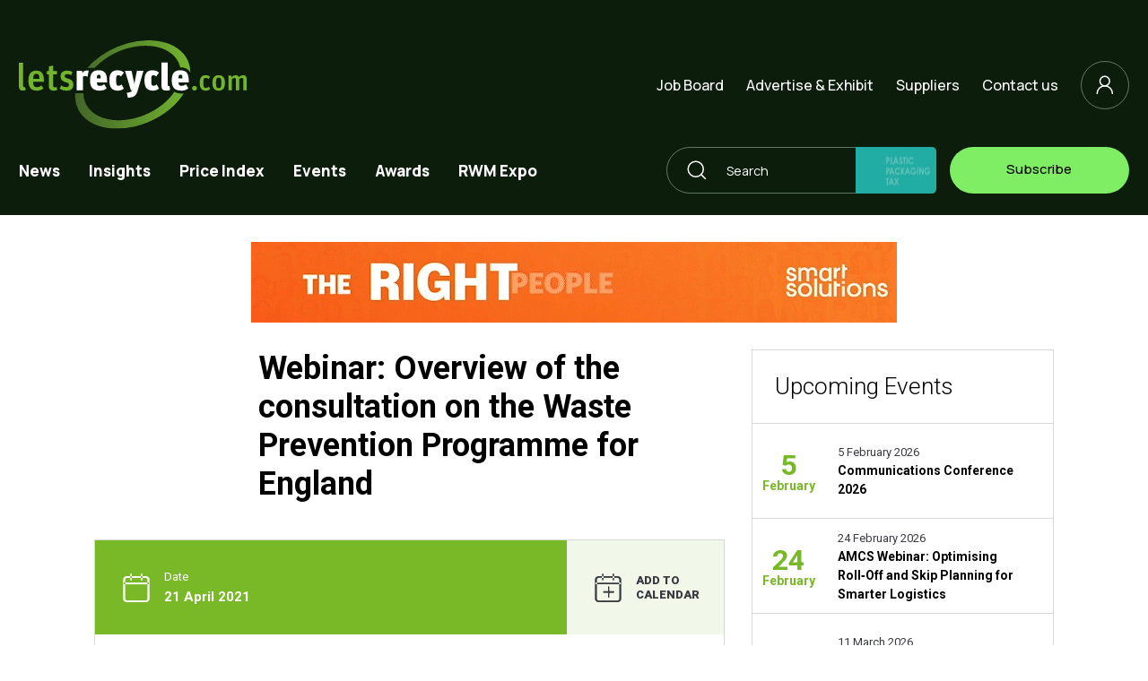

--- FILE ---
content_type: text/html; charset=UTF-8
request_url: https://www.letsrecycle.com/event/webinar-overview-of-the-consultation-on-the-waste-prevention-programme-for-england/
body_size: 23447
content:
<!doctype html>
<html lang="en-GB">
  <head>
  <meta charset="utf-8">
  <meta http-equiv="x-ua-compatible" content="ie=edge">
  <meta name="viewport" content="width=device-width, initial-scale=1">
  <!-- Fonts -->
  <link rel="preconnect" href="https://fonts.gstatic.com">
  <link rel="apple-touch-icon" sizes="57x57" href="/apple-icon-57x57.png">
	<link rel="apple-touch-icon" sizes="60x60" href="/apple-icon-60x60.png">
	<link rel="apple-touch-icon" sizes="72x72" href="/apple-icon-72x72.png">
	<link rel="apple-touch-icon" sizes="76x76" href="/apple-icon-76x76.png">
	<link rel="apple-touch-icon" sizes="114x114" href="/apple-icon-114x114.png">
	<link rel="apple-touch-icon" sizes="120x120" href="/apple-icon-120x120.png">
	<link rel="apple-touch-icon" sizes="144x144" href="/apple-icon-144x144.png">
	<link rel="apple-touch-icon" sizes="152x152" href="/apple-icon-152x152.png">
	<link rel="apple-touch-icon" sizes="180x180" href="/apple-icon-180x180.png">
	<link rel="icon" type="image/png" sizes="192x192"  href="/android-icon-192x192.png">
	<link rel="icon" type="image/png" sizes="32x32" href="/favicon-32x32.png">
	<link rel="icon" type="image/png" sizes="96x96" href="/favicon-96x96.png">
	<link rel="icon" type="image/png" sizes="16x16" href="/favicon-16x16.png">
	<meta name="msapplication-TileColor" content="#ffffff">
	<meta name="msapplication-TileImage" content="/ms-icon-144x144.png">
	<meta name="theme-color" content="#ffffff">
	<link rel="preconnect" href="https://fonts.googleapis.com">
	<link rel="preconnect" href="https://fonts.gstatic.com" crossorigin>
	
	
  <meta name='robots' content='index, follow, max-image-preview:large, max-snippet:-1, max-video-preview:-1' />

	<!-- This site is optimized with the Yoast SEO plugin v26.7 - https://yoast.com/wordpress/plugins/seo/ -->
	<title>Webinar: Overview of the consultation on the Waste Prevention Programme for England - letsrecycle.com</title>
<link data-rocket-preload as="style" href="https://fonts.googleapis.com/css2?family=Roboto:wght@100;300;400;500;700;900&#038;family=Manrope:wght@200..800&#038;display=swap" rel="preload">
<link href="https://fonts.googleapis.com/css2?family=Roboto:wght@100;300;400;500;700;900&#038;family=Manrope:wght@200..800&#038;display=swap" media="print" onload="this.media=&#039;all&#039;" rel="stylesheet">
<noscript data-wpr-hosted-gf-parameters=""><link rel="stylesheet" href="https://fonts.googleapis.com/css2?family=Roboto:wght@100;300;400;500;700;900&#038;family=Manrope:wght@200..800&#038;display=swap"></noscript>
	<link rel="canonical" href="https://www.letsrecycle.com/event/webinar-overview-of-the-consultation-on-the-waste-prevention-programme-for-england/" />
	<meta property="og:locale" content="en_GB" />
	<meta property="og:type" content="article" />
	<meta property="og:title" content="Webinar: Overview of the consultation on the Waste Prevention Programme for England - letsrecycle.com" />
	<meta property="og:description" content="WEBINAR -1.30-3PM On the 18 March, Defra released the &#8216;Consultation on the Waste Prevention Programme for England’. The consultation is seeking feedback on what stakeholders think the regulatory and industrial priorities should be for managing resources and waste across seven key streams: textiles; construction; furniture; e-goods; road vehicles; packaging; single-use items and plastics; and food. The &hellip; Read More" />
	<meta property="og:url" content="https://www.letsrecycle.com/event/webinar-overview-of-the-consultation-on-the-waste-prevention-programme-for-england/" />
	<meta property="og:site_name" content="letsrecycle.com" />
	<meta property="article:modified_time" content="2021-07-28T12:14:47+00:00" />
	<meta name="twitter:card" content="summary_large_image" />
	<meta name="twitter:label1" content="Estimated reading time" />
	<meta name="twitter:data1" content="1 minute" />
	<script type="application/ld+json" class="yoast-schema-graph">{"@context":"https://schema.org","@graph":[{"@type":"WebPage","@id":"https://www.letsrecycle.com/event/webinar-overview-of-the-consultation-on-the-waste-prevention-programme-for-england/","url":"https://www.letsrecycle.com/event/webinar-overview-of-the-consultation-on-the-waste-prevention-programme-for-england/","name":"Webinar: Overview of the consultation on the Waste Prevention Programme for England - letsrecycle.com","isPartOf":{"@id":"https://www.letsrecycle.com/#website"},"datePublished":"2021-03-25T14:09:34+00:00","dateModified":"2021-07-28T12:14:47+00:00","breadcrumb":{"@id":"https://www.letsrecycle.com/event/webinar-overview-of-the-consultation-on-the-waste-prevention-programme-for-england/#breadcrumb"},"inLanguage":"en-GB","potentialAction":[{"@type":"ReadAction","target":["https://www.letsrecycle.com/event/webinar-overview-of-the-consultation-on-the-waste-prevention-programme-for-england/"]}]},{"@type":"BreadcrumbList","@id":"https://www.letsrecycle.com/event/webinar-overview-of-the-consultation-on-the-waste-prevention-programme-for-england/#breadcrumb","itemListElement":[{"@type":"ListItem","position":1,"name":"Home","item":"https://www.letsrecycle.com"},{"@type":"ListItem","position":2,"name":"Webinar: Overview of the consultation on the Waste Prevention Programme for England"}]},{"@type":"WebSite","@id":"https://www.letsrecycle.com/#website","url":"https://www.letsrecycle.com/","name":"letsrecycle.com","description":"Recycling and waste management news and information","inLanguage":"en-GB"}]}</script>
	<!-- / Yoast SEO plugin. -->


<link href='https://fonts.gstatic.com' crossorigin rel='preconnect' />
<link rel="alternate" title="oEmbed (JSON)" type="application/json+oembed" href="https://www.letsrecycle.com/wp-json/oembed/1.0/embed?url=https%3A%2F%2Fwww.letsrecycle.com%2Fevent%2Fwebinar-overview-of-the-consultation-on-the-waste-prevention-programme-for-england%2F" />
<link rel="alternate" title="oEmbed (XML)" type="text/xml+oembed" href="https://www.letsrecycle.com/wp-json/oembed/1.0/embed?url=https%3A%2F%2Fwww.letsrecycle.com%2Fevent%2Fwebinar-overview-of-the-consultation-on-the-waste-prevention-programme-for-england%2F&#038;format=xml" />
<style id='wp-img-auto-sizes-contain-inline-css' type='text/css'>
img:is([sizes=auto i],[sizes^="auto," i]){contain-intrinsic-size:3000px 1500px}
/*# sourceURL=wp-img-auto-sizes-contain-inline-css */
</style>
<style id='wp-block-library-inline-css' type='text/css'>
:root{--wp-block-synced-color:#7a00df;--wp-block-synced-color--rgb:122,0,223;--wp-bound-block-color:var(--wp-block-synced-color);--wp-editor-canvas-background:#ddd;--wp-admin-theme-color:#007cba;--wp-admin-theme-color--rgb:0,124,186;--wp-admin-theme-color-darker-10:#006ba1;--wp-admin-theme-color-darker-10--rgb:0,107,160.5;--wp-admin-theme-color-darker-20:#005a87;--wp-admin-theme-color-darker-20--rgb:0,90,135;--wp-admin-border-width-focus:2px}@media (min-resolution:192dpi){:root{--wp-admin-border-width-focus:1.5px}}.wp-element-button{cursor:pointer}:root .has-very-light-gray-background-color{background-color:#eee}:root .has-very-dark-gray-background-color{background-color:#313131}:root .has-very-light-gray-color{color:#eee}:root .has-very-dark-gray-color{color:#313131}:root .has-vivid-green-cyan-to-vivid-cyan-blue-gradient-background{background:linear-gradient(135deg,#00d084,#0693e3)}:root .has-purple-crush-gradient-background{background:linear-gradient(135deg,#34e2e4,#4721fb 50%,#ab1dfe)}:root .has-hazy-dawn-gradient-background{background:linear-gradient(135deg,#faaca8,#dad0ec)}:root .has-subdued-olive-gradient-background{background:linear-gradient(135deg,#fafae1,#67a671)}:root .has-atomic-cream-gradient-background{background:linear-gradient(135deg,#fdd79a,#004a59)}:root .has-nightshade-gradient-background{background:linear-gradient(135deg,#330968,#31cdcf)}:root .has-midnight-gradient-background{background:linear-gradient(135deg,#020381,#2874fc)}:root{--wp--preset--font-size--normal:16px;--wp--preset--font-size--huge:42px}.has-regular-font-size{font-size:1em}.has-larger-font-size{font-size:2.625em}.has-normal-font-size{font-size:var(--wp--preset--font-size--normal)}.has-huge-font-size{font-size:var(--wp--preset--font-size--huge)}.has-text-align-center{text-align:center}.has-text-align-left{text-align:left}.has-text-align-right{text-align:right}.has-fit-text{white-space:nowrap!important}#end-resizable-editor-section{display:none}.aligncenter{clear:both}.items-justified-left{justify-content:flex-start}.items-justified-center{justify-content:center}.items-justified-right{justify-content:flex-end}.items-justified-space-between{justify-content:space-between}.screen-reader-text{border:0;clip-path:inset(50%);height:1px;margin:-1px;overflow:hidden;padding:0;position:absolute;width:1px;word-wrap:normal!important}.screen-reader-text:focus{background-color:#ddd;clip-path:none;color:#444;display:block;font-size:1em;height:auto;left:5px;line-height:normal;padding:15px 23px 14px;text-decoration:none;top:5px;width:auto;z-index:100000}html :where(.has-border-color){border-style:solid}html :where([style*=border-top-color]){border-top-style:solid}html :where([style*=border-right-color]){border-right-style:solid}html :where([style*=border-bottom-color]){border-bottom-style:solid}html :where([style*=border-left-color]){border-left-style:solid}html :where([style*=border-width]){border-style:solid}html :where([style*=border-top-width]){border-top-style:solid}html :where([style*=border-right-width]){border-right-style:solid}html :where([style*=border-bottom-width]){border-bottom-style:solid}html :where([style*=border-left-width]){border-left-style:solid}html :where(img[class*=wp-image-]){height:auto;max-width:100%}:where(figure){margin:0 0 1em}html :where(.is-position-sticky){--wp-admin--admin-bar--position-offset:var(--wp-admin--admin-bar--height,0px)}@media screen and (max-width:600px){html :where(.is-position-sticky){--wp-admin--admin-bar--position-offset:0px}}

/*# sourceURL=wp-block-library-inline-css */
</style><style id='global-styles-inline-css' type='text/css'>
:root{--wp--preset--aspect-ratio--square: 1;--wp--preset--aspect-ratio--4-3: 4/3;--wp--preset--aspect-ratio--3-4: 3/4;--wp--preset--aspect-ratio--3-2: 3/2;--wp--preset--aspect-ratio--2-3: 2/3;--wp--preset--aspect-ratio--16-9: 16/9;--wp--preset--aspect-ratio--9-16: 9/16;--wp--preset--color--black: #000000;--wp--preset--color--cyan-bluish-gray: #abb8c3;--wp--preset--color--white: #ffffff;--wp--preset--color--pale-pink: #f78da7;--wp--preset--color--vivid-red: #cf2e2e;--wp--preset--color--luminous-vivid-orange: #ff6900;--wp--preset--color--luminous-vivid-amber: #fcb900;--wp--preset--color--light-green-cyan: #7bdcb5;--wp--preset--color--vivid-green-cyan: #00d084;--wp--preset--color--pale-cyan-blue: #8ed1fc;--wp--preset--color--vivid-cyan-blue: #0693e3;--wp--preset--color--vivid-purple: #9b51e0;--wp--preset--gradient--vivid-cyan-blue-to-vivid-purple: linear-gradient(135deg,rgb(6,147,227) 0%,rgb(155,81,224) 100%);--wp--preset--gradient--light-green-cyan-to-vivid-green-cyan: linear-gradient(135deg,rgb(122,220,180) 0%,rgb(0,208,130) 100%);--wp--preset--gradient--luminous-vivid-amber-to-luminous-vivid-orange: linear-gradient(135deg,rgb(252,185,0) 0%,rgb(255,105,0) 100%);--wp--preset--gradient--luminous-vivid-orange-to-vivid-red: linear-gradient(135deg,rgb(255,105,0) 0%,rgb(207,46,46) 100%);--wp--preset--gradient--very-light-gray-to-cyan-bluish-gray: linear-gradient(135deg,rgb(238,238,238) 0%,rgb(169,184,195) 100%);--wp--preset--gradient--cool-to-warm-spectrum: linear-gradient(135deg,rgb(74,234,220) 0%,rgb(151,120,209) 20%,rgb(207,42,186) 40%,rgb(238,44,130) 60%,rgb(251,105,98) 80%,rgb(254,248,76) 100%);--wp--preset--gradient--blush-light-purple: linear-gradient(135deg,rgb(255,206,236) 0%,rgb(152,150,240) 100%);--wp--preset--gradient--blush-bordeaux: linear-gradient(135deg,rgb(254,205,165) 0%,rgb(254,45,45) 50%,rgb(107,0,62) 100%);--wp--preset--gradient--luminous-dusk: linear-gradient(135deg,rgb(255,203,112) 0%,rgb(199,81,192) 50%,rgb(65,88,208) 100%);--wp--preset--gradient--pale-ocean: linear-gradient(135deg,rgb(255,245,203) 0%,rgb(182,227,212) 50%,rgb(51,167,181) 100%);--wp--preset--gradient--electric-grass: linear-gradient(135deg,rgb(202,248,128) 0%,rgb(113,206,126) 100%);--wp--preset--gradient--midnight: linear-gradient(135deg,rgb(2,3,129) 0%,rgb(40,116,252) 100%);--wp--preset--font-size--small: 13px;--wp--preset--font-size--medium: 20px;--wp--preset--font-size--large: 36px;--wp--preset--font-size--x-large: 42px;--wp--preset--spacing--20: 0.44rem;--wp--preset--spacing--30: 0.67rem;--wp--preset--spacing--40: 1rem;--wp--preset--spacing--50: 1.5rem;--wp--preset--spacing--60: 2.25rem;--wp--preset--spacing--70: 3.38rem;--wp--preset--spacing--80: 5.06rem;--wp--preset--shadow--natural: 6px 6px 9px rgba(0, 0, 0, 0.2);--wp--preset--shadow--deep: 12px 12px 50px rgba(0, 0, 0, 0.4);--wp--preset--shadow--sharp: 6px 6px 0px rgba(0, 0, 0, 0.2);--wp--preset--shadow--outlined: 6px 6px 0px -3px rgb(255, 255, 255), 6px 6px rgb(0, 0, 0);--wp--preset--shadow--crisp: 6px 6px 0px rgb(0, 0, 0);}:where(.is-layout-flex){gap: 0.5em;}:where(.is-layout-grid){gap: 0.5em;}body .is-layout-flex{display: flex;}.is-layout-flex{flex-wrap: wrap;align-items: center;}.is-layout-flex > :is(*, div){margin: 0;}body .is-layout-grid{display: grid;}.is-layout-grid > :is(*, div){margin: 0;}:where(.wp-block-columns.is-layout-flex){gap: 2em;}:where(.wp-block-columns.is-layout-grid){gap: 2em;}:where(.wp-block-post-template.is-layout-flex){gap: 1.25em;}:where(.wp-block-post-template.is-layout-grid){gap: 1.25em;}.has-black-color{color: var(--wp--preset--color--black) !important;}.has-cyan-bluish-gray-color{color: var(--wp--preset--color--cyan-bluish-gray) !important;}.has-white-color{color: var(--wp--preset--color--white) !important;}.has-pale-pink-color{color: var(--wp--preset--color--pale-pink) !important;}.has-vivid-red-color{color: var(--wp--preset--color--vivid-red) !important;}.has-luminous-vivid-orange-color{color: var(--wp--preset--color--luminous-vivid-orange) !important;}.has-luminous-vivid-amber-color{color: var(--wp--preset--color--luminous-vivid-amber) !important;}.has-light-green-cyan-color{color: var(--wp--preset--color--light-green-cyan) !important;}.has-vivid-green-cyan-color{color: var(--wp--preset--color--vivid-green-cyan) !important;}.has-pale-cyan-blue-color{color: var(--wp--preset--color--pale-cyan-blue) !important;}.has-vivid-cyan-blue-color{color: var(--wp--preset--color--vivid-cyan-blue) !important;}.has-vivid-purple-color{color: var(--wp--preset--color--vivid-purple) !important;}.has-black-background-color{background-color: var(--wp--preset--color--black) !important;}.has-cyan-bluish-gray-background-color{background-color: var(--wp--preset--color--cyan-bluish-gray) !important;}.has-white-background-color{background-color: var(--wp--preset--color--white) !important;}.has-pale-pink-background-color{background-color: var(--wp--preset--color--pale-pink) !important;}.has-vivid-red-background-color{background-color: var(--wp--preset--color--vivid-red) !important;}.has-luminous-vivid-orange-background-color{background-color: var(--wp--preset--color--luminous-vivid-orange) !important;}.has-luminous-vivid-amber-background-color{background-color: var(--wp--preset--color--luminous-vivid-amber) !important;}.has-light-green-cyan-background-color{background-color: var(--wp--preset--color--light-green-cyan) !important;}.has-vivid-green-cyan-background-color{background-color: var(--wp--preset--color--vivid-green-cyan) !important;}.has-pale-cyan-blue-background-color{background-color: var(--wp--preset--color--pale-cyan-blue) !important;}.has-vivid-cyan-blue-background-color{background-color: var(--wp--preset--color--vivid-cyan-blue) !important;}.has-vivid-purple-background-color{background-color: var(--wp--preset--color--vivid-purple) !important;}.has-black-border-color{border-color: var(--wp--preset--color--black) !important;}.has-cyan-bluish-gray-border-color{border-color: var(--wp--preset--color--cyan-bluish-gray) !important;}.has-white-border-color{border-color: var(--wp--preset--color--white) !important;}.has-pale-pink-border-color{border-color: var(--wp--preset--color--pale-pink) !important;}.has-vivid-red-border-color{border-color: var(--wp--preset--color--vivid-red) !important;}.has-luminous-vivid-orange-border-color{border-color: var(--wp--preset--color--luminous-vivid-orange) !important;}.has-luminous-vivid-amber-border-color{border-color: var(--wp--preset--color--luminous-vivid-amber) !important;}.has-light-green-cyan-border-color{border-color: var(--wp--preset--color--light-green-cyan) !important;}.has-vivid-green-cyan-border-color{border-color: var(--wp--preset--color--vivid-green-cyan) !important;}.has-pale-cyan-blue-border-color{border-color: var(--wp--preset--color--pale-cyan-blue) !important;}.has-vivid-cyan-blue-border-color{border-color: var(--wp--preset--color--vivid-cyan-blue) !important;}.has-vivid-purple-border-color{border-color: var(--wp--preset--color--vivid-purple) !important;}.has-vivid-cyan-blue-to-vivid-purple-gradient-background{background: var(--wp--preset--gradient--vivid-cyan-blue-to-vivid-purple) !important;}.has-light-green-cyan-to-vivid-green-cyan-gradient-background{background: var(--wp--preset--gradient--light-green-cyan-to-vivid-green-cyan) !important;}.has-luminous-vivid-amber-to-luminous-vivid-orange-gradient-background{background: var(--wp--preset--gradient--luminous-vivid-amber-to-luminous-vivid-orange) !important;}.has-luminous-vivid-orange-to-vivid-red-gradient-background{background: var(--wp--preset--gradient--luminous-vivid-orange-to-vivid-red) !important;}.has-very-light-gray-to-cyan-bluish-gray-gradient-background{background: var(--wp--preset--gradient--very-light-gray-to-cyan-bluish-gray) !important;}.has-cool-to-warm-spectrum-gradient-background{background: var(--wp--preset--gradient--cool-to-warm-spectrum) !important;}.has-blush-light-purple-gradient-background{background: var(--wp--preset--gradient--blush-light-purple) !important;}.has-blush-bordeaux-gradient-background{background: var(--wp--preset--gradient--blush-bordeaux) !important;}.has-luminous-dusk-gradient-background{background: var(--wp--preset--gradient--luminous-dusk) !important;}.has-pale-ocean-gradient-background{background: var(--wp--preset--gradient--pale-ocean) !important;}.has-electric-grass-gradient-background{background: var(--wp--preset--gradient--electric-grass) !important;}.has-midnight-gradient-background{background: var(--wp--preset--gradient--midnight) !important;}.has-small-font-size{font-size: var(--wp--preset--font-size--small) !important;}.has-medium-font-size{font-size: var(--wp--preset--font-size--medium) !important;}.has-large-font-size{font-size: var(--wp--preset--font-size--large) !important;}.has-x-large-font-size{font-size: var(--wp--preset--font-size--x-large) !important;}
/*# sourceURL=global-styles-inline-css */
</style>

<style id='classic-theme-styles-inline-css' type='text/css'>
/*! This file is auto-generated */
.wp-block-button__link{color:#fff;background-color:#32373c;border-radius:9999px;box-shadow:none;text-decoration:none;padding:calc(.667em + 2px) calc(1.333em + 2px);font-size:1.125em}.wp-block-file__button{background:#32373c;color:#fff;text-decoration:none}
/*# sourceURL=/wp-includes/css/classic-themes.min.css */
</style>
<link data-minify="1" rel='stylesheet' id='wp-polls-css' href='https://www.letsrecycle.com/wp-content/cache/min/1/wp-content/plugins/wp-polls/polls-css.css?ver=1769072503' type='text/css' media='all' />
<style id='wp-polls-inline-css' type='text/css'>
.wp-polls .pollbar {
	margin: 1px;
	font-size: 6px;
	line-height: 8px;
	height: 8px;
	background-image: url('https://www.letsrecycle.com/wp-content/plugins/wp-polls/images/default/pollbg.gif');
	border: 1px solid #c8c8c8;
}

/*# sourceURL=wp-polls-inline-css */
</style>
<link rel='stylesheet' id='wpum-frontend-css' href='https://www.letsrecycle.com/wp-content/plugins/wp-user-manager/assets/css/wpum.min.css?ver=2.9.13' type='text/css' media='all' />
<link data-minify="1" rel='stylesheet' id='moove_activity_addon_frontend-css' href='https://www.letsrecycle.com/wp-content/cache/min/1/wp-content/plugins/user-activity-tracking-and-log-addon/assets/css/activity-et-front.css?ver=1769072503' type='text/css' media='all' />
<link rel='stylesheet' id='moove_project_frontend-css' href='https://www.letsrecycle.com/wp-content/themes/letsrecycle/lib/theme-custom/assets/css/moove_project_frontend.css?ver=b882a998d541ff5ff5e9f8293276bbbf' type='text/css' media='all' />
<link data-minify="1" rel='stylesheet' id='sage/css-css' href='https://www.letsrecycle.com/wp-content/cache/min/1/wp-content/themes/letsrecycle/dist/styles/main.css?ver=1769072503' type='text/css' media='all' />
<link data-minify="1" rel='stylesheet' id='moove_gdpr_frontend-css' href='https://www.letsrecycle.com/wp-content/cache/min/1/wp-content/plugins/gdpr-cookie-compliance/dist/styles/gdpr-main.css?ver=1769072503' type='text/css' media='all' />
<style id='moove_gdpr_frontend-inline-css' type='text/css'>
#moove_gdpr_cookie_modal,#moove_gdpr_cookie_info_bar,.gdpr_cookie_settings_shortcode_content{font-family:&#039;Nunito&#039;,sans-serif}#moove_gdpr_save_popup_settings_button{background-color:#373737;color:#fff}#moove_gdpr_save_popup_settings_button:hover{background-color:#000}#moove_gdpr_cookie_info_bar .moove-gdpr-info-bar-container .moove-gdpr-info-bar-content a.mgbutton,#moove_gdpr_cookie_info_bar .moove-gdpr-info-bar-container .moove-gdpr-info-bar-content button.mgbutton{background-color:#76b832}#moove_gdpr_cookie_modal .moove-gdpr-modal-content .moove-gdpr-modal-footer-content .moove-gdpr-button-holder a.mgbutton,#moove_gdpr_cookie_modal .moove-gdpr-modal-content .moove-gdpr-modal-footer-content .moove-gdpr-button-holder button.mgbutton,.gdpr_cookie_settings_shortcode_content .gdpr-shr-button.button-green{background-color:#76b832;border-color:#76b832}#moove_gdpr_cookie_modal .moove-gdpr-modal-content .moove-gdpr-modal-footer-content .moove-gdpr-button-holder a.mgbutton:hover,#moove_gdpr_cookie_modal .moove-gdpr-modal-content .moove-gdpr-modal-footer-content .moove-gdpr-button-holder button.mgbutton:hover,.gdpr_cookie_settings_shortcode_content .gdpr-shr-button.button-green:hover{background-color:#fff;color:#76b832}#moove_gdpr_cookie_modal .moove-gdpr-modal-content .moove-gdpr-modal-close i,#moove_gdpr_cookie_modal .moove-gdpr-modal-content .moove-gdpr-modal-close span.gdpr-icon{background-color:#76b832;border:1px solid #76b832}#moove_gdpr_cookie_info_bar span.moove-gdpr-infobar-allow-all.focus-g,#moove_gdpr_cookie_info_bar span.moove-gdpr-infobar-allow-all:focus,#moove_gdpr_cookie_info_bar button.moove-gdpr-infobar-allow-all.focus-g,#moove_gdpr_cookie_info_bar button.moove-gdpr-infobar-allow-all:focus,#moove_gdpr_cookie_info_bar span.moove-gdpr-infobar-reject-btn.focus-g,#moove_gdpr_cookie_info_bar span.moove-gdpr-infobar-reject-btn:focus,#moove_gdpr_cookie_info_bar button.moove-gdpr-infobar-reject-btn.focus-g,#moove_gdpr_cookie_info_bar button.moove-gdpr-infobar-reject-btn:focus,#moove_gdpr_cookie_info_bar span.change-settings-button.focus-g,#moove_gdpr_cookie_info_bar span.change-settings-button:focus,#moove_gdpr_cookie_info_bar button.change-settings-button.focus-g,#moove_gdpr_cookie_info_bar button.change-settings-button:focus{-webkit-box-shadow:0 0 1px 3px #76b832;-moz-box-shadow:0 0 1px 3px #76b832;box-shadow:0 0 1px 3px #76b832}#moove_gdpr_cookie_modal .moove-gdpr-modal-content .moove-gdpr-modal-close i:hover,#moove_gdpr_cookie_modal .moove-gdpr-modal-content .moove-gdpr-modal-close span.gdpr-icon:hover,#moove_gdpr_cookie_info_bar span[data-href]>u.change-settings-button{color:#76b832}#moove_gdpr_cookie_modal .moove-gdpr-modal-content .moove-gdpr-modal-left-content #moove-gdpr-menu li.menu-item-selected a span.gdpr-icon,#moove_gdpr_cookie_modal .moove-gdpr-modal-content .moove-gdpr-modal-left-content #moove-gdpr-menu li.menu-item-selected button span.gdpr-icon{color:inherit}#moove_gdpr_cookie_modal .moove-gdpr-modal-content .moove-gdpr-modal-left-content #moove-gdpr-menu li a span.gdpr-icon,#moove_gdpr_cookie_modal .moove-gdpr-modal-content .moove-gdpr-modal-left-content #moove-gdpr-menu li button span.gdpr-icon{color:inherit}#moove_gdpr_cookie_modal .gdpr-acc-link{line-height:0;font-size:0;color:transparent;position:absolute}#moove_gdpr_cookie_modal .moove-gdpr-modal-content .moove-gdpr-modal-close:hover i,#moove_gdpr_cookie_modal .moove-gdpr-modal-content .moove-gdpr-modal-left-content #moove-gdpr-menu li a,#moove_gdpr_cookie_modal .moove-gdpr-modal-content .moove-gdpr-modal-left-content #moove-gdpr-menu li button,#moove_gdpr_cookie_modal .moove-gdpr-modal-content .moove-gdpr-modal-left-content #moove-gdpr-menu li button i,#moove_gdpr_cookie_modal .moove-gdpr-modal-content .moove-gdpr-modal-left-content #moove-gdpr-menu li a i,#moove_gdpr_cookie_modal .moove-gdpr-modal-content .moove-gdpr-tab-main .moove-gdpr-tab-main-content a:hover,#moove_gdpr_cookie_info_bar.moove-gdpr-dark-scheme .moove-gdpr-info-bar-container .moove-gdpr-info-bar-content a.mgbutton:hover,#moove_gdpr_cookie_info_bar.moove-gdpr-dark-scheme .moove-gdpr-info-bar-container .moove-gdpr-info-bar-content button.mgbutton:hover,#moove_gdpr_cookie_info_bar.moove-gdpr-dark-scheme .moove-gdpr-info-bar-container .moove-gdpr-info-bar-content a:hover,#moove_gdpr_cookie_info_bar.moove-gdpr-dark-scheme .moove-gdpr-info-bar-container .moove-gdpr-info-bar-content button:hover,#moove_gdpr_cookie_info_bar.moove-gdpr-dark-scheme .moove-gdpr-info-bar-container .moove-gdpr-info-bar-content span.change-settings-button:hover,#moove_gdpr_cookie_info_bar.moove-gdpr-dark-scheme .moove-gdpr-info-bar-container .moove-gdpr-info-bar-content button.change-settings-button:hover,#moove_gdpr_cookie_info_bar.moove-gdpr-dark-scheme .moove-gdpr-info-bar-container .moove-gdpr-info-bar-content u.change-settings-button:hover,#moove_gdpr_cookie_info_bar span[data-href]>u.change-settings-button,#moove_gdpr_cookie_info_bar.moove-gdpr-dark-scheme .moove-gdpr-info-bar-container .moove-gdpr-info-bar-content a.mgbutton.focus-g,#moove_gdpr_cookie_info_bar.moove-gdpr-dark-scheme .moove-gdpr-info-bar-container .moove-gdpr-info-bar-content button.mgbutton.focus-g,#moove_gdpr_cookie_info_bar.moove-gdpr-dark-scheme .moove-gdpr-info-bar-container .moove-gdpr-info-bar-content a.focus-g,#moove_gdpr_cookie_info_bar.moove-gdpr-dark-scheme .moove-gdpr-info-bar-container .moove-gdpr-info-bar-content button.focus-g,#moove_gdpr_cookie_info_bar.moove-gdpr-dark-scheme .moove-gdpr-info-bar-container .moove-gdpr-info-bar-content a.mgbutton:focus,#moove_gdpr_cookie_info_bar.moove-gdpr-dark-scheme .moove-gdpr-info-bar-container .moove-gdpr-info-bar-content button.mgbutton:focus,#moove_gdpr_cookie_info_bar.moove-gdpr-dark-scheme .moove-gdpr-info-bar-container .moove-gdpr-info-bar-content a:focus,#moove_gdpr_cookie_info_bar.moove-gdpr-dark-scheme .moove-gdpr-info-bar-container .moove-gdpr-info-bar-content button:focus,#moove_gdpr_cookie_info_bar.moove-gdpr-dark-scheme .moove-gdpr-info-bar-container .moove-gdpr-info-bar-content span.change-settings-button.focus-g,span.change-settings-button:focus,button.change-settings-button.focus-g,button.change-settings-button:focus,#moove_gdpr_cookie_info_bar.moove-gdpr-dark-scheme .moove-gdpr-info-bar-container .moove-gdpr-info-bar-content u.change-settings-button.focus-g,#moove_gdpr_cookie_info_bar.moove-gdpr-dark-scheme .moove-gdpr-info-bar-container .moove-gdpr-info-bar-content u.change-settings-button:focus{color:#76b832}#moove_gdpr_cookie_modal .moove-gdpr-branding.focus-g span,#moove_gdpr_cookie_modal .moove-gdpr-modal-content .moove-gdpr-tab-main a.focus-g,#moove_gdpr_cookie_modal .moove-gdpr-modal-content .moove-gdpr-tab-main .gdpr-cd-details-toggle.focus-g{color:#76b832}#moove_gdpr_cookie_modal.gdpr_lightbox-hide{display:none}#moove_gdpr_cookie_info_bar.gdpr-full-screen-infobar .moove-gdpr-info-bar-container .moove-gdpr-info-bar-content .moove-gdpr-cookie-notice p a{color:#76b832!important}
/*# sourceURL=moove_gdpr_frontend-inline-css */
</style>
<link data-minify="1" rel='stylesheet' id='gdpr_cc_addon_frontend-css' href='https://www.letsrecycle.com/wp-content/cache/min/1/wp-content/plugins/gdpr-cookie-compliance-addon/assets/css/gdpr_cc_addon.css?ver=1769072503' type='text/css' media='all' />
<script type="text/javascript" src="https://www.letsrecycle.com/wp-includes/js/jquery/jquery.min.js?ver=3.7.1" id="jquery-core-js"></script>
<script type="text/javascript" src="https://www.letsrecycle.com/wp-includes/js/jquery/jquery-migrate.min.js?ver=3.4.1" id="jquery-migrate-js"></script>
<link rel="https://api.w.org/" href="https://www.letsrecycle.com/wp-json/" /><link rel='shortlink' href='https://www.letsrecycle.com/?p=192639' />
<!--noptimize-->
<!--
     1010001      1010100
     111000       000101
     010101      111100     00110       11100   0010      001   110111
    0111111     110001  0001100000   10001001110011000    1011000   0110
    01  1110   00  000101111    011010101    1000 0001   0010100    0100
   100  10111100  101110010     001100101    10110 0101  01110000001110
   01    101100   1000 1001    111101111     0110  0000100 00001       101
  001    0101    10001 101001001111  10001 100010  10100   01110      11101
101110   111    1111011   0010101    011110         110     1011010    010

WordPress website by Moove Agency. We are a premium supplier of quality WordPress plugins, services and support. Visit our site to learn more: https://www.MooveAgency.com/
-->
<!--/noptimize-->
				<style type="text/css" id="c4wp-checkout-css">
					.woocommerce-checkout .c4wp_captcha_field {
						margin-bottom: 10px;
						margin-top: 15px;
						position: relative;
						display: inline-block;
					}
				</style>
							<style type="text/css" id="c4wp-v3-lp-form-css">
				.login #login, .login #lostpasswordform {
					min-width: 350px !important;
				}
				.wpforms-field-c4wp iframe {
					width: 100% !important;
				}
			</style>
			<noscript><style id="rocket-lazyload-nojs-css">.rll-youtube-player, [data-lazy-src]{display:none !important;}</style></noscript><meta name="generator" content="WP Rocket 3.20.3" data-wpr-features="wpr_defer_js wpr_minify_js wpr_lazyload_images wpr_lazyload_iframes wpr_image_dimensions wpr_minify_css wpr_desktop" /></head>
  <body class="wp-singular events-template-default single single-events postid-192639 wp-theme-letsrecycle webinar-overview-of-the-consultation-on-the-waste-prevention-programme-for-england">
    <!--[if IE]>
      <div class="alert alert-warning">
        You are using an <strong>outdated</strong> browser. Please <a href="http://browsehappy.com/">upgrade your browser</a> to improve your experience.      </div>
    <![endif]-->
    
<header data-rocket-location-hash="c8edbfcea3fa2de59d4118e4bd472e9d" class="main-site-header-new">
  <section data-rocket-location-hash="4798270c84a9ddc61f508c31f42732a6" class="lr-section header-wrap">
    <div data-rocket-location-hash="fe0ce8c8f8fc8e7f23ee593b99868c0f" class="container-fluid">
      <div class="header-top">
        <div class="row justify-content-center no-gutters">
          <div class="col-lg-8">
            <div class="top-banner">        
              <div class="navbar-banner">
                        
              </div>
              <!-- .navbar-banner -->
            </div>
            <!-- .top-banner -->
          </div>
          <!-- .col-lg-7 -->
        </div>
        <!-- .row -->
      </div>
      <!-- .header-top -->

      <div class="header-middle">
        <div class="row align-items-center justify-content-between">
          <div class="col-6 col-md-3">
            <div class="logo-wrap">
              <a class="navbar-brand" href="https://www.letsrecycle.com/">
                <img src="data:image/svg+xml,%3Csvg%20xmlns='http://www.w3.org/2000/svg'%20viewBox='0%200%20254%2097'%3E%3C/svg%3E" width="254" height="97" class="img-fluid" alt="letsrecycle.com" data-lazy-src="https://www.letsrecycle.com/wp-content/themes/letsrecycle/dist/images/letsrecycle-logo.svg"><noscript><img src="https://www.letsrecycle.com/wp-content/themes/letsrecycle/dist/images/letsrecycle-logo.svg" width="254" height="97" class="img-fluid" alt="letsrecycle.com"></noscript>
              </a>
            </div>
            <!-- .logo-wrap -->
          </div>
          <!-- .col-md-4 -->
          <div class="col-6 col-md-8">
            <div class="secondary-menu-wrap">
              <div class="secondary-menu d-none d-lg-block">
                <ul><li id="menu-item-248512" class="menu-item menu-item-type-post_type menu-item-object-page menu-item-248512"><a href="https://www.letsrecycle.com/careers/" class="nav-link">Job Board</a></li>
<li id="menu-item-248514" class="menu-item menu-item-type-post_type menu-item-object-page menu-item-248514"><a href="https://www.letsrecycle.com/advertise/" class="nav-link">Advertise &#038; Exhibit</a></li>
<li id="menu-item-248513" class="menu-item menu-item-type-post_type menu-item-object-page menu-item-248513"><a href="https://www.letsrecycle.com/directory-list/" class="nav-link">Suppliers</a></li>
<li id="menu-item-248511" class="menu-item menu-item-type-post_type menu-item-object-page menu-item-248511"><a href="https://www.letsrecycle.com/about-us/" class="nav-link">Contact us</a></li>
	  		<li class="lr-login-register-m">
                      <a class="mi-login-link nav-link" href="https://www.letsrecycle.com/login/">
            	<span class="lr-user-icon"></span>
            </a>
                  </li>        
	  	</ul>              </div>
              <!-- .secondary-menu -->
              <div class="mobile-menu-trigger d-lg-none">
                <button class="navbar-toggler-new" type="button" data-toggle="collapse" data-target="" aria-controls="navbarNav" aria-expanded="false" aria-label="Toggle navigation">
                  <div id="nav-icon" class="">
                    <span></span>
                    <span></span>
                    <span></span>
                    <span></span>
                  </div>
                </button>
              </div>
              <!-- .mobile-menu-trigger -->
            </div>
            <!-- .secondary-menu-wrap -->
          </div>
          <!-- .col-md-8 -->
        </div>
        <!-- .row -->
      </div>
      <!-- .header-middle -->

      <div class="header-main">
        <div class="row align-items-center no-gutters">
          <div class="col-lg-7" id="menu-col-class">
            <div class="main-menu-wrap d-none d-lg-block">
              <nav class="nav-primary">
                <!-- MAIN MENU ITEMS - POST TYPE POSTS | FIRST LEVEL -->
                <ul class="main-nav">
                                        
                    <li class="menu-item has-megamenu has-third-level">
                                                  <a href="/news" class="has-third-level">News</a>
                                                
                                                <div class="mega-sub-menu">
                            <div data-rocket-location-hash="65f34606dbcdb0b5946bcd0842868ffb" class="container-fluid">
                                <div class="mega-menu-wrap">
                                    <div class="row no-gutters">
                                        <div class="col-md-3">
                                          <!-- .TAB NAVIGATION | SECOND LEVEL-->
                                          <ul class="nav flex-column nav-pills " id="menu-1-tab" role="tablist" aria-orientation="vertical">
                                                                                        <li class="nav-item " >
                                                                                              <a href="https://www.letsrecycle.com/news/category/business/" class="nav-link">
                                                  Business                                                </a>
                                                                                          </li>
                                                                                        <li class="nav-item " >
                                                                                              <a href="/news/category/circular/" class="nav-link">
                                                  Circular Economy &amp; Green Skills                                                </a>
                                                                                          </li>
                                                                                        <li class="nav-item " >
                                                                                              <a href="/news/category/energy/" class="nav-link">
                                                  Energy &amp; Fuels                                                </a>
                                                                                          </li>
                                                                                        <li class="nav-item " >
                                                                                              <a href="/news/category/international/" class="nav-link">
                                                  International                                                </a>
                                                                                          </li>
                                                                                        <li class="nav-item " >
                                                                                              <a href="/news/category/legislation/" class="nav-link">
                                                  Legislation &amp; Regulation                                                </a>
                                                                                          </li>
                                                                                        <li class="nav-item " >
                                                                                              <a href="/news/category/councils/" class="nav-link">
                                                  Local Authority                                                </a>
                                                                                          </li>
                                                                                        <li class="nav-item is-tab" role="presentation">
                                                                                              <a class="nav-link is-tab" 
                                                  id="mega-1-7-tab" 
                                                  data-toggle="tab" 
                                                  data-target="#mega-1-7" 
                                                  role="tab" 
                                                  aria-controls="mega-1-7" 
                                                  aria-selected="false">
                                                  Materials                                                </a>
                                                                                          </li>
                                                                                        <li class="nav-item " >
                                                                                              <a href="/news/category/research/" class="nav-link">
                                                  Research &amp; Innovation                                                </a>
                                                                                          </li>
                                                                                        <li class="nav-item " >
                                                                                              <a href="/news/category/reuse/" class="nav-link">
                                                  Reuse &amp; Repair                                                </a>
                                                                                          </li>
                                                                                        <li class="nav-item " >
                                                                                              <a href="/news/category/elvs-and-tyres/" class="nav-link">
                                                  Vehicles &amp; Tyres                                                </a>
                                                                                          </li>
                                                                                        <li class="nav-item " >
                                                                                              <a href="/news/category/crime/" class="nav-link">
                                                  Waste Crime                                                </a>
                                                                                          </li>
                                                                                        <li class="nav-item " >
                                                                                              <a href="/news/category/waste-management/" class="nav-link">
                                                  Waste Management                                                </a>
                                                                                          </li>
                                                                                      </ul>
                                        </div>
                                        <!-- .col-lg-3 -->
                                        
                                        <!-- .TAB CNT | THIRD LEVEL -->
                                                                                  <div class="tab-pane" 
                                            id="mega-1-7" 
                                            role="tabpanel" 
                                            aria-labelledby="mega-1-7-tab">
                                            <ul class="sub-sub-menu">
                                                                                            <li>
                                                <a href="/news/category/construction/" target="_self">
                                                  Construction &amp; Demolition                                                </a>
                                              </li>
                                                                                            <li>
                                                <a href="/news/category/elvs-and-tyres/" target="_self">
                                                  ELVs &amp; Tyres                                                </a>
                                              </li>
                                                                                            <li>
                                                <a href="/news/category/organics/" target="_self">
                                                  Food Waste &amp; Organics                                                </a>
                                              </li>
                                                                                            <li>
                                                <a href="/news/category/glass/" target="_self">
                                                  Glass                                                </a>
                                              </li>
                                                                                            <li>
                                                <a href="/news/category/hazardous-waste/" target="_self">
                                                  Hazardous Waste                                                </a>
                                              </li>
                                                                                            <li>
                                                <a href="/news/category/metals/" target="_self">
                                                  Metals                                                </a>
                                              </li>
                                                                                            <li>
                                                <a href="/news/category/packaging/" target="_self">
                                                  Packaging                                                </a>
                                              </li>
                                                                                            <li>
                                                <a href="/news/category/paper/" target="_self">
                                                  Paper                                                </a>
                                              </li>
                                                                                            <li>
                                                <a href="/news/category/plastics/" target="_self">
                                                  Plastics                                                </a>
                                              </li>
                                                                                            <li>
                                                <a href="/news/category/textiles/" target="_self">
                                                  Textiles                                                </a>
                                              </li>
                                                                                            <li>
                                                <a href="/news/category/weee/" target="_self">
                                                  WEEE &amp; Batteries                                                </a>
                                              </li>
                                                                                            <li>
                                                <a href="/news/category/wood/" target="_self">
                                                  Wood                                                </a>
                                              </li>
                                                                                          </ul> 
                                          </div>
                                                                                
                                        <!-- PROMO BANNER  -->
                                        <div class="col-md-3">
                                            <div class="featured-event-card">
    <a href="https://www.letsrecycle.com/event/communications-conference-2026/" class="event-link">
            <span class="event-img-wrap">
        <span class="label grad">Event</span>
        <span data-bg="https://www.letsrecycle.com/wp-content/uploads/2025/05/shutterstock_233469757-1024x866.jpg" class="event-img rocket-lazyload" style=""></span>
      </span>
            
      <span class="event-title">
        <h5>Communications Conference 2026</h5>
                  <img width="506" height="225" class="logo" src="data:image/svg+xml,%3Csvg%20xmlns='http://www.w3.org/2000/svg'%20viewBox='0%200%20506%20225'%3E%3C/svg%3E" alt="" data-lazy-src="https://www.letsrecycle.com/wp-content/uploads/2023/11/Event-listing-logos.png"><noscript><img width="506" height="225" class="logo" src="https://www.letsrecycle.com/wp-content/uploads/2023/11/Event-listing-logos.png" alt=""></noscript>
              </span>
      
      <span class="event-meta date">
        <span class="e-label">Date</span>
        <span class="value">5 February 2026 - 5 February 2026</span>
      </span>
      
      <span class="event-meta location">
        <span class="e-label">Location</span>
        <span class="value">Cavendish Conference Centre, London</span>
      </span>
      
      <span class="cta-wrap">
        <span class="btn btn-primary">Learn more</span>
      </span>
    </a>
  </div>
                                          </div>
                                        <!-- .col-lg-3-->
                                    </div>
                                    <!-- .row -->
                                </div>
                                <!-- .mega-menu-wrap -->
                            </div>
                            <!-- .container-fluid -->
                        </div>
                        <!-- .mega-sub-menu -->
                                            </li>
                    
                                        
                    <li class="menu-item has-megamenu no-third-level">
                                                  <a href="#" class="">Insights</a>
                                                
                                                <div class="mega-sub-menu">
                            <div class="container-fluid">
                                <div class="mega-menu-wrap">
                                    <div class="row no-gutters">
                                        <div class="col-md-6">
                                          <!-- .TAB NAVIGATION | SECOND LEVEL-->
                                          <ul class="nav flex-column nav-pills " id="menu-2-tab" role="tablist" aria-orientation="vertical">
                                                                                        <li class="nav-item " >
                                                                                              <a href="https://www.letsrecycle.com/news/category/marketanalysis/" class="nav-link">
                                                  Market Analysis                                                </a>
                                                                                          </li>
                                                                                        <li class="nav-item " >
                                                                                              <a href="/news/category/features/" class="nav-link">
                                                  Features                                                </a>
                                                                                          </li>
                                                                                        <li class="nav-item " >
                                                                                              <a href="/news/category/opinions/" class="nav-link">
                                                  Opinion                                                </a>
                                                                                          </li>
                                                                                        <li class="nav-item " >
                                                                                              <a href="https://www.letsrecycle.com/videos/" class="nav-link">
                                                  Videos                                                </a>
                                                                                          </li>
                                                                                      </ul>
                                        </div>
                                        <!-- .col-lg-3 -->
                                        
                                        <!-- .TAB CNT | THIRD LEVEL -->
                                                                                
                                        <!-- PROMO BANNER  -->
                                        <div class="col-md-6">
                                            <div class="featured-event-card">
    <a href="https://www.letsrecycle.com/event/communications-conference-2026/" class="event-link">
            <span class="event-img-wrap">
        <span class="label grad">Event</span>
        <span data-bg="https://www.letsrecycle.com/wp-content/uploads/2025/05/shutterstock_233469757-1024x866.jpg" class="event-img rocket-lazyload" style=""></span>
      </span>
            
      <span class="event-title">
        <h5>Communications Conference 2026</h5>
                  <img width="506" height="225" class="logo" src="data:image/svg+xml,%3Csvg%20xmlns='http://www.w3.org/2000/svg'%20viewBox='0%200%20506%20225'%3E%3C/svg%3E" alt="" data-lazy-src="https://www.letsrecycle.com/wp-content/uploads/2023/11/Event-listing-logos.png"><noscript><img width="506" height="225" class="logo" src="https://www.letsrecycle.com/wp-content/uploads/2023/11/Event-listing-logos.png" alt=""></noscript>
              </span>
      
      <span class="event-meta date">
        <span class="e-label">Date</span>
        <span class="value">5 February 2026 - 5 February 2026</span>
      </span>
      
      <span class="event-meta location">
        <span class="e-label">Location</span>
        <span class="value">Cavendish Conference Centre, London</span>
      </span>
      
      <span class="cta-wrap">
        <span class="btn btn-primary">Learn more</span>
      </span>
    </a>
  </div>
                                          </div>
                                        <!-- .col-lg-3-->
                                    </div>
                                    <!-- .row -->
                                </div>
                                <!-- .mega-menu-wrap -->
                            </div>
                            <!-- .container-fluid -->
                        </div>
                        <!-- .mega-sub-menu -->
                                            </li>
                    
                                        
                    <li class="menu-item has-megamenu no-third-level">
                                                  <a href="https://www.letsrecycle.com/prices/" class="">Price Index</a>
                                                
                                                <div class="mega-sub-menu">
                            <div class="container-fluid">
                                <div class="mega-menu-wrap">
                                    <div class="row no-gutters">
                                        <div class="col-md-6">
                                          <!-- .TAB NAVIGATION | SECOND LEVEL-->
                                          <ul class="nav flex-column nav-pills " id="menu-3-tab" role="tablist" aria-orientation="vertical">
                                                                                        <li class="nav-item " >
                                                                                              <a href="https://www.letsrecycle.com/prices/efw-landfill-rdf/" class="nav-link">
                                                  EfW, Landfill &amp; RDF                                                </a>
                                                                                          </li>
                                                                                        <li class="nav-item " >
                                                                                              <a href="https://www.letsrecycle.com/prices/glass/" class="nav-link">
                                                  Glass                                                </a>
                                                                                          </li>
                                                                                        <li class="nav-item " >
                                                                                              <a href="https://www.letsrecycle.com/prices/metals/" class="nav-link">
                                                  Metals                                                </a>
                                                                                          </li>
                                                                                        <li class="nav-item " >
                                                                                              <a href="https://www.letsrecycle.com/prices/composting/" class="nav-link">
                                                  Organics                                                </a>
                                                                                          </li>
                                                                                        <li class="nav-item " >
                                                                                              <a href="https://www.letsrecycle.com/prices/waste-paper/" class="nav-link">
                                                  Paper                                                </a>
                                                                                          </li>
                                                                                        <li class="nav-item " >
                                                                                              <a href="https://www.letsrecycle.com/prices/plastics/" class="nav-link">
                                                  Plastics                                                </a>
                                                                                          </li>
                                                                                        <li class="nav-item " >
                                                                                              <a href="https://www.letsrecycle.com/prices/prns/" class="nav-link">
                                                  PRNs                                                </a>
                                                                                          </li>
                                                                                        <li class="nav-item " >
                                                                                              <a href="https://www.letsrecycle.com/prices/textiles/" class="nav-link">
                                                  Textiles                                                </a>
                                                                                          </li>
                                                                                        <li class="nav-item " >
                                                                                              <a href="https://www.letsrecycle.com/prices/wood/" class="nav-link">
                                                  Wood                                                </a>
                                                                                          </li>
                                                                                      </ul>
                                        </div>
                                        <!-- .col-lg-3 -->
                                        
                                        <!-- .TAB CNT | THIRD LEVEL -->
                                                                                
                                        <!-- PROMO BANNER  -->
                                        <div class="col-md-6">
                                            <div class="featured-event-card">
    <a href="https://www.letsrecycle.com/event/communications-conference-2026/" class="event-link">
            <span class="event-img-wrap">
        <span class="label grad">Event</span>
        <span data-bg="https://www.letsrecycle.com/wp-content/uploads/2025/05/shutterstock_233469757-1024x866.jpg" class="event-img rocket-lazyload" style=""></span>
      </span>
            
      <span class="event-title">
        <h5>Communications Conference 2026</h5>
                  <img width="506" height="225" class="logo" src="data:image/svg+xml,%3Csvg%20xmlns='http://www.w3.org/2000/svg'%20viewBox='0%200%20506%20225'%3E%3C/svg%3E" alt="" data-lazy-src="https://www.letsrecycle.com/wp-content/uploads/2023/11/Event-listing-logos.png"><noscript><img width="506" height="225" class="logo" src="https://www.letsrecycle.com/wp-content/uploads/2023/11/Event-listing-logos.png" alt=""></noscript>
              </span>
      
      <span class="event-meta date">
        <span class="e-label">Date</span>
        <span class="value">5 February 2026 - 5 February 2026</span>
      </span>
      
      <span class="event-meta location">
        <span class="e-label">Location</span>
        <span class="value">Cavendish Conference Centre, London</span>
      </span>
      
      <span class="cta-wrap">
        <span class="btn btn-primary">Learn more</span>
      </span>
    </a>
  </div>
                                          </div>
                                        <!-- .col-lg-3-->
                                    </div>
                                    <!-- .row -->
                                </div>
                                <!-- .mega-menu-wrap -->
                            </div>
                            <!-- .container-fluid -->
                        </div>
                        <!-- .mega-sub-menu -->
                                            </li>
                    
                                        
                    <li class="menu-item has-megamenu no-third-level">
                                                  <a href="/events/events-calendar/" class="">Events</a>
                                                
                                                <div class="mega-sub-menu">
                            <div class="container-fluid">
                                <div class="mega-menu-wrap">
                                    <div class="row no-gutters">
                                        <div class="col-md-6">
                                          <!-- .TAB NAVIGATION | SECOND LEVEL-->
                                          <ul class="nav flex-column nav-pills " id="menu-4-tab" role="tablist" aria-orientation="vertical">
                                                                                        <li class="nav-item " >
                                                                                              <a href="/events/events-calendar/" class="nav-link">
                                                  Events Calendar                                                </a>
                                                                                          </li>
                                                                                        <li class="nav-item " >
                                                                                              <a href="/events/webinars/" class="nav-link">
                                                  Webinars                                                </a>
                                                                                          </li>
                                                                                      </ul>
                                        </div>
                                        <!-- .col-lg-3 -->
                                        
                                        <!-- .TAB CNT | THIRD LEVEL -->
                                                                                
                                        <!-- PROMO BANNER  -->
                                        <div class="col-md-6">
                                            <div class="featured-event-card">
    <a href="https://www.letsrecycle.com/event/communications-conference-2026/" class="event-link">
            <span class="event-img-wrap">
        <span class="label grad">Event</span>
        <span data-bg="https://www.letsrecycle.com/wp-content/uploads/2025/05/shutterstock_233469757-1024x866.jpg" class="event-img rocket-lazyload" style=""></span>
      </span>
            
      <span class="event-title">
        <h5>Communications Conference 2026</h5>
                  <img width="506" height="225" class="logo" src="data:image/svg+xml,%3Csvg%20xmlns='http://www.w3.org/2000/svg'%20viewBox='0%200%20506%20225'%3E%3C/svg%3E" alt="" data-lazy-src="https://www.letsrecycle.com/wp-content/uploads/2023/11/Event-listing-logos.png"><noscript><img width="506" height="225" class="logo" src="https://www.letsrecycle.com/wp-content/uploads/2023/11/Event-listing-logos.png" alt=""></noscript>
              </span>
      
      <span class="event-meta date">
        <span class="e-label">Date</span>
        <span class="value">5 February 2026 - 5 February 2026</span>
      </span>
      
      <span class="event-meta location">
        <span class="e-label">Location</span>
        <span class="value">Cavendish Conference Centre, London</span>
      </span>
      
      <span class="cta-wrap">
        <span class="btn btn-primary">Learn more</span>
      </span>
    </a>
  </div>
                                          </div>
                                        <!-- .col-lg-3-->
                                    </div>
                                    <!-- .row -->
                                </div>
                                <!-- .mega-menu-wrap -->
                            </div>
                            <!-- .container-fluid -->
                        </div>
                        <!-- .mega-sub-menu -->
                                            </li>
                    
                                        
                    <li class="menu-item has-megamenu no-third-level">
                                                  <a href="/awards/" class="">Awards</a>
                                                
                                                <div class="mega-sub-menu">
                            <div class="container-fluid">
                                <div class="mega-menu-wrap">
                                    <div class="row no-gutters">
                                        <div class="col-md-6">
                                          <!-- .TAB NAVIGATION | SECOND LEVEL-->
                                          <ul class="nav flex-column nav-pills " id="menu-5-tab" role="tablist" aria-orientation="vertical">
                                                                                        <li class="nav-item " >
                                                                                              <a href="https://www.letsrecycle.com/event/35-under-35/" class="nav-link">
                                                  35 Under 35                                                </a>
                                                                                          </li>
                                                                                        <li class="nav-item " >
                                                                                              <a href="https://www.awardsforexcellence.co.uk/" class="nav-link">
                                                  The Awards for Excellence                                                </a>
                                                                                          </li>
                                                                                        <li class="nav-item " >
                                                                                              <a href="/event/the-environment-100/" class="nav-link">
                                                  The Environment 100                                                </a>
                                                                                          </li>
                                                                                      </ul>
                                        </div>
                                        <!-- .col-lg-3 -->
                                        
                                        <!-- .TAB CNT | THIRD LEVEL -->
                                                                                
                                        <!-- PROMO BANNER  -->
                                        <div class="col-md-6">
                                            <div class="featured-event-card">
    <a href="https://www.letsrecycle.com/event/communications-conference-2026/" class="event-link">
            <span class="event-img-wrap">
        <span class="label grad">Event</span>
        <span data-bg="https://www.letsrecycle.com/wp-content/uploads/2025/05/shutterstock_233469757-1024x866.jpg" class="event-img rocket-lazyload" style=""></span>
      </span>
            
      <span class="event-title">
        <h5>Communications Conference 2026</h5>
                  <img width="506" height="225" class="logo" src="data:image/svg+xml,%3Csvg%20xmlns='http://www.w3.org/2000/svg'%20viewBox='0%200%20506%20225'%3E%3C/svg%3E" alt="" data-lazy-src="https://www.letsrecycle.com/wp-content/uploads/2023/11/Event-listing-logos.png"><noscript><img width="506" height="225" class="logo" src="https://www.letsrecycle.com/wp-content/uploads/2023/11/Event-listing-logos.png" alt=""></noscript>
              </span>
      
      <span class="event-meta date">
        <span class="e-label">Date</span>
        <span class="value">5 February 2026 - 5 February 2026</span>
      </span>
      
      <span class="event-meta location">
        <span class="e-label">Location</span>
        <span class="value">Cavendish Conference Centre, London</span>
      </span>
      
      <span class="cta-wrap">
        <span class="btn btn-primary">Learn more</span>
      </span>
    </a>
  </div>
                                          </div>
                                        <!-- .col-lg-3-->
                                    </div>
                                    <!-- .row -->
                                </div>
                                <!-- .mega-menu-wrap -->
                            </div>
                            <!-- .container-fluid -->
                        </div>
                        <!-- .mega-sub-menu -->
                                            </li>
                    
                                        
                    <li class="menu-item no-third-level">
                                                  <a href="https://www.ess-expo.co.uk/rwm" class="">RWM Expo</a>
                                                
                                            </li>
                    
                                    </ul>
              </nav>
              <!-- .nav-primary -->
            </div>
            <!-- .main-menu-wrap -->

            <!-- MOBILE NAV -->
            <div class="mobile-menu-wrap d-xl-none">
              <nav class="nav-mobile">
                  <!-- MAIN MENU ITEMS - POST TYPE POSTS | FIRST LEVEL -->
                  <ul class="mobile-nav level-1">
                                        
                    <li class="menu-item has-submenu">
                      <div class="menu-header has-toggle">
                                                  <a href="/news" class="menu-link has-submenu-toggle">
                            News                          </a>
                                                
                                                  <button class="menu-toggle collapsed collapsed" 
                            type="button" 
                            data-toggle="collapse" 
                            data-target="#mobile-menu-1" 
                            aria-expanded="false" 
                            aria-controls="mobile-menu-1">
                            <span class="toggle-icon"></span>
                            </button>
                                              </div>
                        
                                            <div class="collapse submenu" id="mobile-menu-1">
                        <!-- SECOND LEVEL -->
                        <ul class="mobile-nav level-2">
                                                        <li class="menu-item">
                              <div class="menu-header simple-link">
                                                                  <a href="https://www.letsrecycle.com/news/category/business/" class="menu-link simple-link-only">
                                    Business                                  </a>
                                                                
                                                              </div>
                                
                                
                            </li>
                                                        <li class="menu-item">
                              <div class="menu-header simple-link">
                                                                  <a href="/news/category/circular/" class="menu-link simple-link-only">
                                    Circular Economy &amp; Green Skills                                  </a>
                                                                
                                                              </div>
                                
                                
                            </li>
                                                        <li class="menu-item">
                              <div class="menu-header simple-link">
                                                                  <a href="/news/category/energy/" class="menu-link simple-link-only">
                                    Energy &amp; Fuels                                  </a>
                                                                
                                                              </div>
                                
                                
                            </li>
                                                        <li class="menu-item">
                              <div class="menu-header simple-link">
                                                                  <a href="/news/category/international/" class="menu-link simple-link-only">
                                    International                                  </a>
                                                                
                                                              </div>
                                
                                
                            </li>
                                                        <li class="menu-item">
                              <div class="menu-header simple-link">
                                                                  <a href="/news/category/legislation/" class="menu-link simple-link-only">
                                    Legislation &amp; Regulation                                  </a>
                                                                
                                                              </div>
                                
                                
                            </li>
                                                        <li class="menu-item">
                              <div class="menu-header simple-link">
                                                                  <a href="/news/category/councils/" class="menu-link simple-link-only">
                                    Local Authority                                  </a>
                                                                
                                                              </div>
                                
                                
                            </li>
                                                        <li class="menu-item has-submenu">
                              <div class="menu-header has-toggle">
                                                                  <a href="#" class="menu-link has-submenu-toggle">
                                    Materials                                  </a>
                                                                
                                                                  <button class="menu-toggle collapsed" 
                                    type="button" 
                                    data-toggle="collapse" 
                                    data-target="#mobile-menu-1-7" 
                                    aria-expanded="false" 
                                    aria-controls="mobile-menu-1-7">
                                    <span class="toggle-icon"></span>
                                  </button>
                                                              </div>
                                
                                                                <div class="collapse submenu" id="mobile-menu-1-7">
                                  <!-- THIRD LEVEL -->
                                  <ul class="mobile-nav level-3">
                                                                        <li class="menu-item">
                                      <div class="menu-header">
                                        <a href="/news/category/construction/" class="menu-link">
                                          Construction &amp; Demolition                                        </a>
                                      </div>
                                    </li>
                                                                        <li class="menu-item">
                                      <div class="menu-header">
                                        <a href="/news/category/elvs-and-tyres/" class="menu-link">
                                          ELVs &amp; Tyres                                        </a>
                                      </div>
                                    </li>
                                                                        <li class="menu-item">
                                      <div class="menu-header">
                                        <a href="/news/category/organics/" class="menu-link">
                                          Food Waste &amp; Organics                                        </a>
                                      </div>
                                    </li>
                                                                        <li class="menu-item">
                                      <div class="menu-header">
                                        <a href="/news/category/glass/" class="menu-link">
                                          Glass                                        </a>
                                      </div>
                                    </li>
                                                                        <li class="menu-item">
                                      <div class="menu-header">
                                        <a href="/news/category/hazardous-waste/" class="menu-link">
                                          Hazardous Waste                                        </a>
                                      </div>
                                    </li>
                                                                        <li class="menu-item">
                                      <div class="menu-header">
                                        <a href="/news/category/metals/" class="menu-link">
                                          Metals                                        </a>
                                      </div>
                                    </li>
                                                                        <li class="menu-item">
                                      <div class="menu-header">
                                        <a href="/news/category/packaging/" class="menu-link">
                                          Packaging                                        </a>
                                      </div>
                                    </li>
                                                                        <li class="menu-item">
                                      <div class="menu-header">
                                        <a href="/news/category/paper/" class="menu-link">
                                          Paper                                        </a>
                                      </div>
                                    </li>
                                                                        <li class="menu-item">
                                      <div class="menu-header">
                                        <a href="/news/category/plastics/" class="menu-link">
                                          Plastics                                        </a>
                                      </div>
                                    </li>
                                                                        <li class="menu-item">
                                      <div class="menu-header">
                                        <a href="/news/category/textiles/" class="menu-link">
                                          Textiles                                        </a>
                                      </div>
                                    </li>
                                                                        <li class="menu-item">
                                      <div class="menu-header">
                                        <a href="/news/category/weee/" class="menu-link">
                                          WEEE &amp; Batteries                                        </a>
                                      </div>
                                    </li>
                                                                        <li class="menu-item">
                                      <div class="menu-header">
                                        <a href="/news/category/wood/" class="menu-link">
                                          Wood                                        </a>
                                      </div>
                                    </li>
                                                                      </ul>
                                </div>
                                
                            </li>
                                                        <li class="menu-item">
                              <div class="menu-header simple-link">
                                                                  <a href="/news/category/research/" class="menu-link simple-link-only">
                                    Research &amp; Innovation                                  </a>
                                                                
                                                              </div>
                                
                                
                            </li>
                                                        <li class="menu-item">
                              <div class="menu-header simple-link">
                                                                  <a href="/news/category/reuse/" class="menu-link simple-link-only">
                                    Reuse &amp; Repair                                  </a>
                                                                
                                                              </div>
                                
                                
                            </li>
                                                        <li class="menu-item">
                              <div class="menu-header simple-link">
                                                                  <a href="/news/category/elvs-and-tyres/" class="menu-link simple-link-only">
                                    Vehicles &amp; Tyres                                  </a>
                                                                
                                                              </div>
                                
                                
                            </li>
                                                        <li class="menu-item">
                              <div class="menu-header simple-link">
                                                                  <a href="/news/category/crime/" class="menu-link simple-link-only">
                                    Waste Crime                                  </a>
                                                                
                                                              </div>
                                
                                
                            </li>
                                                        <li class="menu-item">
                              <div class="menu-header simple-link">
                                                                  <a href="/news/category/waste-management/" class="menu-link simple-link-only">
                                    Waste Management                                  </a>
                                                                
                                                              </div>
                                
                                
                            </li>
                                                                                </ul>
                      </div>
                                          </li>
                    
                                        
                    <li class="menu-item has-submenu">
                      <div class="menu-header has-toggle">
                                                  <a href="#" class="menu-link has-submenu-toggle">
                            Insights                          </a>
                                                
                                                  <button class="menu-toggle collapsed collapsed" 
                            type="button" 
                            data-toggle="collapse" 
                            data-target="#mobile-menu-2" 
                            aria-expanded="false" 
                            aria-controls="mobile-menu-2">
                            <span class="toggle-icon"></span>
                            </button>
                                              </div>
                        
                                            <div class="collapse submenu" id="mobile-menu-2">
                        <!-- SECOND LEVEL -->
                        <ul class="mobile-nav level-2">
                                                        <li class="menu-item">
                              <div class="menu-header simple-link">
                                                                  <a href="https://www.letsrecycle.com/news/category/marketanalysis/" class="menu-link simple-link-only">
                                    Market Analysis                                  </a>
                                                                
                                                              </div>
                                
                                
                            </li>
                                                        <li class="menu-item">
                              <div class="menu-header simple-link">
                                                                  <a href="/news/category/features/" class="menu-link simple-link-only">
                                    Features                                  </a>
                                                                
                                                              </div>
                                
                                
                            </li>
                                                        <li class="menu-item">
                              <div class="menu-header simple-link">
                                                                  <a href="/news/category/opinions/" class="menu-link simple-link-only">
                                    Opinion                                  </a>
                                                                
                                                              </div>
                                
                                
                            </li>
                                                        <li class="menu-item">
                              <div class="menu-header simple-link">
                                                                  <a href="https://www.letsrecycle.com/videos/" class="menu-link simple-link-only">
                                    Videos                                  </a>
                                                                
                                                              </div>
                                
                                
                            </li>
                                                                                </ul>
                      </div>
                                          </li>
                    
                                        
                    <li class="menu-item has-submenu">
                      <div class="menu-header has-toggle">
                                                  <a href="https://www.letsrecycle.com/prices/" class="menu-link has-submenu-toggle">
                            Price Index                          </a>
                                                
                                                  <button class="menu-toggle collapsed collapsed" 
                            type="button" 
                            data-toggle="collapse" 
                            data-target="#mobile-menu-3" 
                            aria-expanded="false" 
                            aria-controls="mobile-menu-3">
                            <span class="toggle-icon"></span>
                            </button>
                                              </div>
                        
                                            <div class="collapse submenu" id="mobile-menu-3">
                        <!-- SECOND LEVEL -->
                        <ul class="mobile-nav level-2">
                                                        <li class="menu-item">
                              <div class="menu-header simple-link">
                                                                  <a href="https://www.letsrecycle.com/prices/efw-landfill-rdf/" class="menu-link simple-link-only">
                                    EfW, Landfill &amp; RDF                                  </a>
                                                                
                                                              </div>
                                
                                
                            </li>
                                                        <li class="menu-item">
                              <div class="menu-header simple-link">
                                                                  <a href="https://www.letsrecycle.com/prices/glass/" class="menu-link simple-link-only">
                                    Glass                                  </a>
                                                                
                                                              </div>
                                
                                
                            </li>
                                                        <li class="menu-item">
                              <div class="menu-header simple-link">
                                                                  <a href="https://www.letsrecycle.com/prices/metals/" class="menu-link simple-link-only">
                                    Metals                                  </a>
                                                                
                                                              </div>
                                
                                
                            </li>
                                                        <li class="menu-item">
                              <div class="menu-header simple-link">
                                                                  <a href="https://www.letsrecycle.com/prices/composting/" class="menu-link simple-link-only">
                                    Organics                                  </a>
                                                                
                                                              </div>
                                
                                
                            </li>
                                                        <li class="menu-item">
                              <div class="menu-header simple-link">
                                                                  <a href="https://www.letsrecycle.com/prices/waste-paper/" class="menu-link simple-link-only">
                                    Paper                                  </a>
                                                                
                                                              </div>
                                
                                
                            </li>
                                                        <li class="menu-item">
                              <div class="menu-header simple-link">
                                                                  <a href="https://www.letsrecycle.com/prices/plastics/" class="menu-link simple-link-only">
                                    Plastics                                  </a>
                                                                
                                                              </div>
                                
                                
                            </li>
                                                        <li class="menu-item">
                              <div class="menu-header simple-link">
                                                                  <a href="https://www.letsrecycle.com/prices/prns/" class="menu-link simple-link-only">
                                    PRNs                                  </a>
                                                                
                                                              </div>
                                
                                
                            </li>
                                                        <li class="menu-item">
                              <div class="menu-header simple-link">
                                                                  <a href="https://www.letsrecycle.com/prices/textiles/" class="menu-link simple-link-only">
                                    Textiles                                  </a>
                                                                
                                                              </div>
                                
                                
                            </li>
                                                        <li class="menu-item">
                              <div class="menu-header simple-link">
                                                                  <a href="https://www.letsrecycle.com/prices/wood/" class="menu-link simple-link-only">
                                    Wood                                  </a>
                                                                
                                                              </div>
                                
                                
                            </li>
                                                                                </ul>
                      </div>
                                          </li>
                    
                                        
                    <li class="menu-item has-submenu">
                      <div class="menu-header has-toggle">
                                                  <a href="/events/events-calendar/" class="menu-link has-submenu-toggle">
                            Events                          </a>
                                                
                                                  <button class="menu-toggle collapsed collapsed" 
                            type="button" 
                            data-toggle="collapse" 
                            data-target="#mobile-menu-4" 
                            aria-expanded="false" 
                            aria-controls="mobile-menu-4">
                            <span class="toggle-icon"></span>
                            </button>
                                              </div>
                        
                                            <div class="collapse submenu" id="mobile-menu-4">
                        <!-- SECOND LEVEL -->
                        <ul class="mobile-nav level-2">
                                                        <li class="menu-item">
                              <div class="menu-header simple-link">
                                                                  <a href="/events/events-calendar/" class="menu-link simple-link-only">
                                    Events Calendar                                  </a>
                                                                
                                                              </div>
                                
                                
                            </li>
                                                        <li class="menu-item">
                              <div class="menu-header simple-link">
                                                                  <a href="/events/webinars/" class="menu-link simple-link-only">
                                    Webinars                                  </a>
                                                                
                                                              </div>
                                
                                
                            </li>
                                                                                      <div class="mobile-event-section">
                                  <div class="featured-event-card">
    <a href="https://www.letsrecycle.com/event/communications-conference-2026/" class="event-link">
            <span class="event-img-wrap">
        <span class="label grad">Event</span>
        <span data-bg="https://www.letsrecycle.com/wp-content/uploads/2025/05/shutterstock_233469757-1024x866.jpg" class="event-img rocket-lazyload" style=""></span>
      </span>
            
      <span class="event-title">
        <h5>Communications Conference 2026</h5>
                  <img width="506" height="225" class="logo" src="data:image/svg+xml,%3Csvg%20xmlns='http://www.w3.org/2000/svg'%20viewBox='0%200%20506%20225'%3E%3C/svg%3E" alt="" data-lazy-src="https://www.letsrecycle.com/wp-content/uploads/2023/11/Event-listing-logos.png"><noscript><img width="506" height="225" class="logo" src="https://www.letsrecycle.com/wp-content/uploads/2023/11/Event-listing-logos.png" alt=""></noscript>
              </span>
      
      <span class="event-meta date">
        <span class="e-label">Date</span>
        <span class="value">5 February 2026 - 5 February 2026</span>
      </span>
      
      <span class="event-meta location">
        <span class="e-label">Location</span>
        <span class="value">Cavendish Conference Centre, London</span>
      </span>
      
      <span class="cta-wrap">
        <span class="btn btn-primary">Learn more</span>
      </span>
    </a>
  </div>
                                </div>
                                                    </ul>
                      </div>
                                          </li>
                    
                                        
                    <li class="menu-item has-submenu">
                      <div class="menu-header has-toggle">
                                                  <a href="/awards/" class="menu-link has-submenu-toggle">
                            Awards                          </a>
                                                
                                                  <button class="menu-toggle collapsed collapsed" 
                            type="button" 
                            data-toggle="collapse" 
                            data-target="#mobile-menu-5" 
                            aria-expanded="false" 
                            aria-controls="mobile-menu-5">
                            <span class="toggle-icon"></span>
                            </button>
                                              </div>
                        
                                            <div class="collapse submenu" id="mobile-menu-5">
                        <!-- SECOND LEVEL -->
                        <ul class="mobile-nav level-2">
                                                        <li class="menu-item">
                              <div class="menu-header simple-link">
                                                                  <a href="https://www.letsrecycle.com/event/35-under-35/" class="menu-link simple-link-only">
                                    35 Under 35                                  </a>
                                                                
                                                              </div>
                                
                                
                            </li>
                                                        <li class="menu-item">
                              <div class="menu-header simple-link">
                                                                  <a href="https://www.awardsforexcellence.co.uk/" class="menu-link simple-link-only">
                                    The Awards for Excellence                                  </a>
                                                                
                                                              </div>
                                
                                
                            </li>
                                                        <li class="menu-item">
                              <div class="menu-header simple-link">
                                                                  <a href="/event/the-environment-100/" class="menu-link simple-link-only">
                                    The Environment 100                                  </a>
                                                                
                                                              </div>
                                
                                
                            </li>
                                                                                </ul>
                      </div>
                                          </li>
                    
                                        
                    <li class="menu-item">
                      <div class="menu-header simple-link">
                                                  <a href="https://www.ess-expo.co.uk/rwm" class="menu-link simple-link-only">
                            RWM Expo                          </a>
                                                
                                              </div>
                        
                                          </li>
                    
                                      </ul>

                  <div class="secondary-menu-mobile d-xl-none">
                    <ul><li class="menu-item menu-item-type-post_type menu-item-object-page menu-item-248512"><a href="https://www.letsrecycle.com/careers/" class="nav-link">Job Board</a></li>
<li class="menu-item menu-item-type-post_type menu-item-object-page menu-item-248514"><a href="https://www.letsrecycle.com/advertise/" class="nav-link">Advertise &#038; Exhibit</a></li>
<li class="menu-item menu-item-type-post_type menu-item-object-page menu-item-248513"><a href="https://www.letsrecycle.com/directory-list/" class="nav-link">Suppliers</a></li>
<li class="menu-item menu-item-type-post_type menu-item-object-page menu-item-248511"><a href="https://www.letsrecycle.com/about-us/" class="nav-link">Contact us</a></li>
	  		<li class="lr-login-register-m">
                      <a class="mi-login-link nav-link" href="https://www.letsrecycle.com/login/">
            	<span class="lr-user-icon"></span>
            </a>
                  </li>        
	  	</ul>
                    <div class="mobile-search-wrap mt-4">
                      <div class="row no-gutters">
                        <div class="col-12">
                          <div class="search-form-wrap search-form-wrap-cnt">
                            <form class="lr-search-form" action="https://www.letsrecycle.com/">
                              <button type="submit">
                                <i class="lri-search-new"></i>
                              </button>
                              <input class="form-control" type="search" name="s" required placeholder="Search" aria-label="Search">
                                                                                            <div class="form-logo form-logo-2">
                                  		      <div class="promo-banner" data-banner="194433" data-ts="enabled">
		        		          <a href="https://www.wastepackgroup.co.uk/"  target="_blank" >
		        		        		        	<img width="90" height="40" src="data:image/svg+xml,%3Csvg%20xmlns='http://www.w3.org/2000/svg'%20viewBox='0%200%2090%2040'%3E%3C/svg%3E" alt="" data-lazy-src="https://www.letsrecycle.com/wp-content/uploads/2022/04/SEARCH-BAR-2-Wastepack-Electrolink-Services-Banner-April-22-002-.gif" /><noscript><img width="90" height="40" src="https://www.letsrecycle.com/wp-content/uploads/2022/04/SEARCH-BAR-2-Wastepack-Electrolink-Services-Banner-April-22-002-.gif" alt="" /></noscript>        	
		        		        		          </a>
		        		      </div>
		      <!--  .section .promo-banner -->
		                                    </div>
                                <!-- .form-logo -->
                                                          </form>
                          </div>
                          <!-- .search-form-wrap -->
                        </div>
                        <!-- .col-6 -->
                        <div class="col-12 mt-3">
                          <div class="lr-subscribe ml-0">
                                                        <a href="/subscribe/" class="subscribe no-banner">Subscribe to Newsletter</a>
                                                      </div>
                          <!-- .lr-subscribe -->
                        </div>
                        <!-- .col-6 -->
                      </div>
                      <!-- .row -->
                    </div>
                    <!-- .mobile-search-wrap -->
                  </div>
                  <!-- .secondary-menu -->
              </nav>
              <!-- .nav-mobile -->
            </div>
            <!-- .mobile-menu-wrap -->
          </div>
          <!-- .col-lg-6 -->
          <div class="col-lg-5 d-none d-lg-block">
            <div class="row no-gutters">
              <div class="col-7 col-md-7">
                <div class="search-form-wrap search-form-wrap-cnt">
                  <form class="lr-search-form" action="https://www.letsrecycle.com/">
                    <button type="submit">
                      <i class="lri-search-new"></i>
                    </button>
                    <input class="form-control" type="search" name="s" required placeholder="Search" aria-label="Search">
                                                              <div class="form-logo">
                        		      <div class="promo-banner" data-banner="194433" data-ts="enabled">
		        		          <a href="https://www.wastepackgroup.co.uk/"  target="_blank" >
		        		        		        	<img width="90" height="40" src="data:image/svg+xml,%3Csvg%20xmlns='http://www.w3.org/2000/svg'%20viewBox='0%200%2090%2040'%3E%3C/svg%3E" alt="" data-lazy-src="https://www.letsrecycle.com/wp-content/uploads/2022/04/SEARCH-BAR-2-Wastepack-Electrolink-Services-Banner-April-22-002-.gif" /><noscript><img width="90" height="40" src="https://www.letsrecycle.com/wp-content/uploads/2022/04/SEARCH-BAR-2-Wastepack-Electrolink-Services-Banner-April-22-002-.gif" alt="" /></noscript>        	
		        		        		          </a>
		        		      </div>
		      <!--  .section .promo-banner -->
		                          </div>
                      <!-- .form-logo -->
                                      </form>
                </div>
                <!-- .search-form-wrap -->
              </div>
              <!-- .col-6 -->
              <div class="col-5 col-md-5">
                <div class="lr-subscribe">
                                    <a href="/subscribe/" class="subscribe subscribe-desktop d-none d-xl-block  no-banner">Subscribe to Newsletter</a>
                  <a href="/subscribe/" class="subscribe subscribe-desktop d-none d-lg-block d-xl-none  no-banner">Subscribe</a>
                                  </div>
                <!-- .lr-subscribe -->
              </div>
              <!-- .col-6 -->
            </div>
            <!-- .row -->
          </div>
          <!-- .col-lg-6 -->
        </div>
        <!-- .row -->
      </div>
      <!-- .header-main -->
    </div>
    <!-- .container-fluid -->
  </section>
  <!-- .header-wrap -->
</header>
<!-- .main-site-header-new -->

  <!-- MAIN CONTENT - SECTION BASED -->
  <div data-rocket-location-hash="2ad78c456e1cfdaba56e4052006fb9fa" class="main-site-content">
    <div data-rocket-location-hash="4e56103dd2f25645f107a6d01bb8ff66" class="msc-w">
      <section data-rocket-location-hash="c0bdae3ab14a8e9dcffe6d467e24b431" class="latest-sponsored-block">
        <div data-rocket-location-hash="04b24f2a01e05ca636ff58e62299aa1e" class="container">
          <div class="row justify-content-center">
            <div class="col-lg-10">
              <div class="latest-top-banner">
                		      <div class="promo-banner" data-banner="141878" data-ts="enabled">
		        		          <a href="https://www.smartsolutions.co.uk/waste-sorted/"  target="_blank" >
		        		        		        	<img width="720" height="90" src="data:image/svg+xml,%3Csvg%20xmlns='http://www.w3.org/2000/svg'%20viewBox='0%200%20720%2090'%3E%3C/svg%3E" alt="" data-lazy-src="https://www.letsrecycle.com/wp-content/uploads/2025/12/Smart-Solutions-_720X90_Web__V2-1-Jan-2026.gif" /><noscript><img width="720" height="90" src="https://www.letsrecycle.com/wp-content/uploads/2025/12/Smart-Solutions-_720X90_Web__V2-1-Jan-2026.gif" alt="" /></noscript>        	
		        		        		          </a>
		        		      </div>
		      <!--  .section .promo-banner -->
		                  </div>
              <!-- .latest-top-banner -->
            </div>
            <!-- .col-lg-9 -->
          </div>
          <!-- .row -->
        </div>
        <!-- .container -->
      </section>
      <!-- .latest-sponsored-block -->
            <section data-rocket-location-hash="0236ea815fae5d60b34f1369b3952aea" class="lr-main-content-area">
        <div class="container">
          <div data-rocket-location-hash="fbef79bff5c4e1958e7a956f6ebbfa64" class="row">
                        <main class="lr-content-area col-lg-8">
              <article class="post-192639 events type-events status-publish hentry events_categories-diary">
                <div class="article-title-wrap">
                  <div class="row">
                    <div class="col-md-3">
                                          </div>
                    <!-- .col-lg-3 -->
                    <div class="col-md-9">
                      <div class="article-entry">
                        <h1>Webinar: Overview of the consultation on the Waste Prevention Programme for England</h1>
                      </div>
                      <!-- .article-entry -->
                    </div>
                    <!-- .col-lg-9 -->
                  </div>
                  <!-- .row -->                
                </div>
                <!-- .article-title-wrap -->
                <div class="news-block">
                  <div class="event-details">
                    <div class="row no-gutters">
                      <div class="col-lg-4">
                        <div class="ed-dbox ed-dbox-green">
                          <i class="lri-calendar-blank"></i>
                          <!-- .lri-calendar-blank -->
                          <span class="dbox-content">
                            <span>Date</span>
                                                        <span class="dbox-strong">21 April 2021</span>
                          </span>
                          <!-- .date-details -->
                        </div>
                        <!-- .box-dbox -->
                      </div>
                      <!-- .col-lg-4 -->

                      <div class="col-lg-5">
                        <div class="ed-dbox ed-dbox-green">
                                                  </div>
                        <!-- .box-dbox -->
                      </div>
                      <!-- .col-lg-5 -->
                      <div class="col-lg-3">
                                                <div class="ed-dbox ed-dbox-light-green">
                          <i class="lri-add-to-calendar"></i>
                          <!-- .lri-calendar-blank -->
                          <span class="dbox-content">
                            <button data-ics="https://www.letsrecycle.com/wp-content/themes/letsrecycle/lib/theme-custom/third-party/calendar.php?DTSTART=20210420T230000Z&DTEND=20210420T230000Z&SUMMARY=Webinar%3A+Overview+of+the+consultation+on+the+Waste+Prevention+Programme+for+England&EID=192639&WBS=https%3A%2F%2Fwww.ecosurety.com%2Fcompliance%2Ftraining%2Foverview-of-the-consultation-on-the-waste-prevention-programme-for-england%2F&PLC" class="lr-add-to-calendar btn btn-icon small">Add to calendar </button>
                          </span>
                          <!-- .date-details -->
                        </div>
                        <!-- .box-dbox -->
                      </div>
                      <!-- .col-lg-3 -->
                      <div class="col-lg-12">
                        <div class="event-large-detail-wrap">
                          
                          <div class="row">                           
                            
                            
                                                        
                          </div>
                          <!-- .row -->                          

                          
                                                      <div class="ldw-buttons-wrap">
                                                            <a href="https://www.ecosurety.com/compliance/training/overview-of-the-consultation-on-the-waste-prevention-programme-for-england/" target="" title="Visit Website" class="btn btn-primary btn-sm">
                                <span>Visit Website</span>
                              </a>
                            </div>
                            <!-- .ldw-buttons-wrap -->
                                                   </div>
                        <!-- .event-large-detail-wrap -->
                      </div>
                      <!-- .col-lg-12 -->
                    </div>
                    <!-- .row -->
                  </div>
                  <!-- .event-details -->
                  
                  <div class="row justify-content-end">
                    <div class="col-lg-9">
                      <div class="article-text-content">
                        		<script type="application/ld+json">
    {
      "@context": "https://schema.org",
      "@type": "WebPage",
      "name": "Webinar: Overview of the consultation on the Waste Prevention Programme for England",
      "publisher": {
         "name": "Let's Recycle",
         "@type": "Organization",
         "logo": {
            "@type": "ImageObject",
            "url": "https://www.letsrecycle.com/wp-content/themes/letsrecycle/dist/images/letsrecycle-logo.svg"
         }
      },
      "description": "WEBINAR -1.30-3PM On the 18 March, Defra released the &#8216;Consultation on the Waste Prevention Programme for England’. The consultation is seeking feedback on what stakeholders think the regulatory and industrial priorities should be for managing resources and waste across seven key streams: textiles; construction; furniture; e-goods; road vehicles; packaging; single-use items and plastics; and food. The &hellip; Read More",
      "isAccessibleForFree": "False",
      "hasPart":
        {
        "@type": "WebPageElement",
        "isAccessibleForFree": "False",
        "cssSelector" : ".lr2-rc-8f9358063e708f45b6710bdcddbd18a4"
        }
    }
    </script>
    <style>
    	.article-text-content .job-how-to-apply {
    		display: none;
    	}
    </style>
			<iframe loading="lazy" src="about:blank" class="lr2-rc-reg-iframe" frameborder="0" style="display: none;" data-rocket-lazyload="fitvidscompatible" data-lazy-src="https://www.letsrecycle.com/wp-json/lr2-rc-restricted/v1/alert/?pid=192639">
		
	</iframe><noscript><iframe src="https://www.letsrecycle.com/wp-json/lr2-rc-restricted/v1/alert/?pid=192639" class="lr2-rc-reg-iframe" frameborder="0" style="display: none;">
		
	</iframe></noscript>
		<div class="lr2-rc-paywall-content lr2-rc-8f9358063e708f45b6710bdcddbd18a4">
		<p>WEBINAR -1.30-3PM</p>
<p><a title="Defra launches consultation on revised Waste Prevention Programme for England" href="https://www.ecosurety.com/news/defra-launches-consultation-on-revised-waste-prevention-programme-for-england/" target="_blank" rel="noopener" data-id="49286">On the 18 March, Defra released the &#8216;Consultation on the Waste Prevention Programme for England’</a>.</p>
<p>The consultation is seeking feedback on what stakeholders think the regulatory and industrial priorities should be for managing resources and waste across seven key streams: textiles; construction; furniture; e-goods; road vehicles; packaging; single-use items and plastics; and food.</p>
<p>The consultation is due to close on 10 June 2021. It is open to responses from anyone, not just technical experts, and it is crucial there is a wide range of respondents with an equal representation of views to achieve the best regulatory outcome.</p>
<p>This webinar, run by Ecosurety policy advisor Louisa Goodfellow, will provide an overview of what you need to know about the key objectives and proposals outlined in the consultation, with an opportunity to ask questions at the end.</p>
<p><span class="orange-section-title-mixed-case">Who is it for?</span></p>
<p>This webinar will be essential viewing for any stakeholders involved in the seven streams of textiles, construction, furniture, e-goods, road vehicles, packaging, food, single-use items and plastics.</p>
	</div>
	<!-- .lr2-rc-paywall -->
	                        <div class="clearfix"></div>
                        <!-- .clearfix -->
                      </div>
                      <!-- .article-text-content -->

                      <!-- SOCIAL SHARE WIDGET -->
                      <div class="sta-this-article">
  <h4>Share details of this event with others!</h4>
  <div class="share-icons-spons">
    <ul>
      
      <li class="mail separator">
        <a href="mailto:?subject=letsrecycle.com: https://www.letsrecycle.com/event/webinar-overview-of-the-consultation-on-the-waste-prevention-programme-for-england/&body=https://www.letsrecycle.com/event/webinar-overview-of-the-consultation-on-the-waste-prevention-programme-for-england/" data-type="email" title="Email">
          <i class="lri-metro-mail"></i>
        </a>
      </li>

      <li class="facebook">
        <a href="https://www.facebook.com/sharer.php?u=https%3A%2F%2Fwww.letsrecycle.com%2Fevent%2Fwebinar-overview-of-the-consultation-on-the-waste-prevention-programme-for-england%2F&t=Webinar%3A+Overview+of+the+consultation+on+the+Waste+Prevention+Programme+for+England" target="_blank" title="Facebook">
          <i class="lri-facebook"></i>
        </a>
      </li>

      <li class="twitter">
        <a href="https://twitter.com/share?url=https%3A%2F%2Fwww.letsrecycle.com%2Fevent%2Fwebinar-overview-of-the-consultation-on-the-waste-prevention-programme-for-england%2F&text=Webinar%3A+Overview+of+the+consultation+on+the+Waste+Prevention+Programme+for+England&via=letsrecycle" target="_blank" title="Twitter">
          <i class="lri-twitter"></i>
        </a>
      </li>

      <li class="linkedin separator">
        <a href="https://www.linkedin.com/shareArticle?mini=true&amp;url=https%3A%2F%2Fwww.letsrecycle.com%2Fevent%2Fwebinar-overview-of-the-consultation-on-the-waste-prevention-programme-for-england%2F&amp;title=Webinar%3A+Overview+of+the+consultation+on+the+Waste+Prevention+Programme+for+England&amp;summary=WEBINAR+-1.30-3PM%0A%0AOn+the+18+March%2C%C2%A0Defra+released+the+%27Consultation+on+the+Waste+Prevention+Programme+for+England%E2%80%99.%0A%0AThe+consultation+is+seeking+feedback+on+what+stakeholders+think+the+regulatory+and+industrial+priorities+should+be+for+managing+resources+a..." id="ln" target="_blank" title="LinkedIn">
          <i class="lri-linkedin"></i>
        </a>
      </li>
      <li class="print">
        <a href="#" title="Print article" onClick="window.print();">
          <i class="lri-material-print"></i>
        </a>
      </li>
    </ul>

          </div>
  <!-- .share-icons-spons -->
</div>
<!-- .sta-this-article -->
<section class="latest-sponsored-block">
  </section>
<!-- .latest-sponsored-block -->                    </div>
                    <!-- .col-lg-9 -->
                  </div>
                  <!-- .row -->

                  <!-- RELATED ARTICLES -->
                                          <div class="related-articles">
                          <h3>Upcoming Events</h3>
                          <div class="article-card-wrap">
                            <div class="row no-gutters">
                                                                                                                                                        <div class="col-6 col-md-4">
                                  <article class="news-article article-card art-img-0">
  <a href="https://www.letsrecycle.com/event/communications-conference-2026/">
    <span class="article-image ">
    		      <span data-bg="https://www.letsrecycle.com/wp-content/uploads/2025/05/shutterstock_233469757-1024x866.jpg" class="rocket-lazyload" style=""></span>
          </span>
    <!-- .article-image -->
    <span class="article-details">
      <div class="article-meta article-top-meta">
        <span class="post-date">5 February 2026 - 5 February 2026</span>
      </div>
      <!-- .article-meta -->
      <h3>Communications Conference 2026</h3>                         
    </span>
    <!-- .article-details -->
  </a>

  <div class="article-meta article-bottom-meta">
    <a href="https://www.letsrecycle.com/event/communications-conference-2026/" class="category"> </a>
  </div>
  <!-- .article-meta -->
</article>                                 </div>
                                <!-- .col-lg-4 -->
                                                                <div class="col-6 col-md-4">
                                  <article class="news-article article-card art-img-0">
  <a href="https://www.letsrecycle.com/event/optimising-roll-off-skip-planning-webinar/">
    <span class="article-image lr-fallback-thumb">
    	          <span data-bg="https://www.letsrecycle.com/wp-content/uploads/2021/01/lr-placeholder-image-wh.jpg" class="rocket-lazyload" style=""></span>
              </span>
    <!-- .article-image -->
    <span class="article-details">
      <div class="article-meta article-top-meta">
        <span class="post-date">24 February 2026 - 24 February 2026</span>
      </div>
      <!-- .article-meta -->
      <h3>AMCS Webinar: Optimising Roll‑Off and Skip Planning for Smarter Logistics</h3>                         
    </span>
    <!-- .article-details -->
  </a>

  <div class="article-meta article-bottom-meta">
    <a href="https://www.letsrecycle.com/event/optimising-roll-off-skip-planning-webinar/" class="category"> </a>
  </div>
  <!-- .article-meta -->
</article>                                 </div>
                                <!-- .col-lg-4 -->
                                                                <div class="col-6 col-md-4">
                                  <article class="news-article article-card art-img-0">
  <a href="https://www.letsrecycle.com/event/e-waste-conference-2026/">
    <span class="article-image ">
    		      <span data-bg="https://www.letsrecycle.com/wp-content/uploads/2021/12/featured-images-1-1024x866.png" class="rocket-lazyload" style=""></span>
          </span>
    <!-- .article-image -->
    <span class="article-details">
      <div class="article-meta article-top-meta">
        <span class="post-date">11 March 2026 - 11 March 2026</span>
      </div>
      <!-- .article-meta -->
      <h3>National E-Waste &#038; Critical Minerals Conference 2026</h3>                         
    </span>
    <!-- .article-details -->
  </a>

  <div class="article-meta article-bottom-meta">
    <a href="https://www.letsrecycle.com/event/e-waste-conference-2026/" class="category"> </a>
  </div>
  <!-- .article-meta -->
</article>                                 </div>
                                <!-- .col-lg-4 -->
                                                            </div>
                            <!-- .row -->
                          </div>
                          <!-- .article-card-wrap -->
                        </div>
                        <!-- .related-articles -->
                                        
                </div>
                <!-- .news-block -->
              </article>
             
            </main>
            <!-- .lr-content-area -->

                          <aside class="lr-sidebar-area col-lg-4">
                <div class="sidebar lr-sidebar-140410">
	<div class="widget widget-article-listing widget-bordered events-jobs-listing">
	<div class="widget-header">
		<h3>Upcoming Events</h3>
	</div>
	<!-- .widget-content -->
	<div class="ej-group">
							<ul class="group-items">
													<li>
								<a href="https://www.letsrecycle.com/event/communications-conference-2026/">
									<span class="date">
										<span class="day">5</span>
										<span class="month">February</span>
										<!-- .month -->
										<!-- .day -->
									</span>
									<!-- .date -->
									<span class="box-details">
										<span class="post-date">5 February 2026</span>
										<h3>Communications Conference 2026</h3>
									</span>
									<!-- .box-details -->
									<span class="box-icon">
										<i class="lri-arrow-right"></i>
									</span>
									<!-- .box-icon -->
								</a>
							</li>
													<li>
								<a href="https://www.letsrecycle.com/event/optimising-roll-off-skip-planning-webinar/">
									<span class="date">
										<span class="day">24</span>
										<span class="month">February</span>
										<!-- .month -->
										<!-- .day -->
									</span>
									<!-- .date -->
									<span class="box-details">
										<span class="post-date">24 February 2026</span>
										<h3>AMCS Webinar: Optimising Roll‑Off and Skip Planning for Smarter Logistics</h3>
									</span>
									<!-- .box-details -->
									<span class="box-icon">
										<i class="lri-arrow-right"></i>
									</span>
									<!-- .box-icon -->
								</a>
							</li>
													<li>
								<a href="https://www.letsrecycle.com/event/e-waste-conference-2026/">
									<span class="date">
										<span class="day">11</span>
										<span class="month">March</span>
										<!-- .month -->
										<!-- .day -->
									</span>
									<!-- .date -->
									<span class="box-details">
										<span class="post-date">11 March 2026</span>
										<h3>National E-Waste &#038; Critical Minerals Conference 2026</h3>
									</span>
									<!-- .box-details -->
									<span class="box-icon">
										<i class="lri-arrow-right"></i>
									</span>
									<!-- .box-icon -->
								</a>
							</li>
											</ul>
					<!-- .group-items -->		
					</div>
	<!-- .ej-group -->
</div>
<!-- .widget widget-poll -->
<div class="lr-archive-link small no-margin bt-0">
	<a href="/events/">More Events<span><i class="lri-arrow-right"></i></span></a>
</div>
<!-- .lr-archive-link -->
			<div class="widget widget-sponsored-videos widget-bordered">
				<div class="widget-header">
					<h3><a href="videos">Videos</a></h3>
									</div>
				<!-- .widget-header -->
				<div class="widget-content">
					<div class="video-slider owl-carousel">
																<div class="slide-item">
			              	<a href="https://www.youtube.com/watch?v=qKsvTVoOntk" data-lity>
			              		<span class="video-background-image">
													<span data-bg="https://i.ytimg.com/vi/qKsvTVoOntk/sddefault.jpg" class="rocket-lazyload" style=""></span>
												</span>
												<!-- .video-background-image -->
												<span class="video-content">
													<span class="video-title">Beauparc begins phased rebrand as Panda across UK</span>
													<!-- .video-title -->
												</span>
												<!-- .video-content -->
											</a>
			             	</div>
										<!-- .slide-item -->
																				<div class="slide-item">
			              	<a href="https://www.youtube.com/watch?v=OqSIj_47bQY" data-lity>
			              		<span class="video-background-image">
													<span data-bg="https://i.ytimg.com/vi/OqSIj_47bQY/sddefault.jpg" class="rocket-lazyload" style=""></span>
												</span>
												<!-- .video-background-image -->
												<span class="video-content">
													<span class="video-title">ESS Expert Interviews: Margaret Bates</span>
													<!-- .video-title -->
												</span>
												<!-- .video-content -->
											</a>
			             	</div>
										<!-- .slide-item -->
																				<div class="slide-item">
			              	<a href="https://www.youtube.com/watch?v=mVX5_dOM8a0" data-lity>
			              		<span class="video-background-image">
													<span data-bg="https://i.ytimg.com/vi/mVX5_dOM8a0/sddefault.jpg" class="rocket-lazyload" style=""></span>
												</span>
												<!-- .video-background-image -->
												<span class="video-content">
													<span class="video-title">ESS Expert Interviews: Charlotte Davies</span>
													<!-- .video-title -->
												</span>
												<!-- .video-content -->
											</a>
			             	</div>
										<!-- .slide-item -->
																				<div class="slide-item">
			              	<a href="https://www.youtube.com/watch?v=9_vRp7_1hS0" data-lity>
			              		<span class="video-background-image">
													<span data-bg="https://i.ytimg.com/vi/9_vRp7_1hS0/sddefault.jpg" class="rocket-lazyload" style=""></span>
												</span>
												<!-- .video-background-image -->
												<span class="video-content">
													<span class="video-title">ESS Expert Interviews: Dr David Greenfield</span>
													<!-- .video-title -->
												</span>
												<!-- .video-content -->
											</a>
			             	</div>
										<!-- .slide-item -->
																				<div class="slide-item">
			              	<a href="https://www.youtube.com/watch?v=pGRNDI-FBJA" data-lity>
			              		<span class="video-background-image">
													<span data-bg="https://i.ytimg.com/vi/pGRNDI-FBJA/sddefault.jpg" class="rocket-lazyload" style=""></span>
												</span>
												<!-- .video-background-image -->
												<span class="video-content">
													<span class="video-title">INTERVIEW: ‘FlexCollect – It wasn’t easy in the early days’</span>
													<!-- .video-title -->
												</span>
												<!-- .video-content -->
											</a>
			             	</div>
										<!-- .slide-item -->
															</div>
					<!-- .video-slider -->
					<div class="video-slider-footer">
						<div class="owl-dots"></div>
						<!-- .owl-dots -->
													<div class="more-videos-link">
								<a href="videos">More Videos <i class="lri-arrow-right"></i></a>
							</div>
							<!-- .more-videos-link -->
											</div>
					<!-- .video-slider-footer -->
				</div>
				<!-- .widget-content -->
			</div>
			<!-- .widget widget-sponsored-videos -->
				<div class="widget widget-banner widget-single_banner widget-grey">
			<div class="widget-content">
						      <div class="promo-banner" data-banner="166015" data-ts="enabled">
		        		          <a href="https://www.contenur.co.uk/"  target="_blank" >
		        		        		        	<img width="182" height="182" src="data:image/svg+xml,%3Csvg%20xmlns='http://www.w3.org/2000/svg'%20viewBox='0%200%20182%20182'%3E%3C/svg%3E" alt="" data-lazy-src="https://www.letsrecycle.com/wp-content/uploads/2021/07/Contenur-LRL-Banner_182x182px_V1.gif" /><noscript><img width="182" height="182" src="https://www.letsrecycle.com/wp-content/uploads/2021/07/Contenur-LRL-Banner_182x182px_V1.gif" alt="" /></noscript>        	
		        		        		          </a>
		        		      </div>
		      <!--  .section .promo-banner -->
		    			</div>
			<!-- .widget-content -->
		</div>
		<!-- .widget widget-banner -->
		</div>
<!-- .sidebar -->              </aside>
              <!-- .lr-sidebar-area col-lg-4 -->
                      </div>
          <!-- .row -->
        </div>
        <!-- .container -->
      </section>
      <!-- .lr-main-content-area -->
    </div>
    <!-- .msc-w -->
  </div>
  <!--  .main-site-content -->
<section data-rocket-location-hash="632b2c701c80d2acc0c815250331a1fb" class="lr-blog-box">
	<div class="container">
					<div data-rocket-location-hash="c8dcf4348cdd87c3a6ec80ba8d1312e7" class="section-title">
				<h2>The Blog Box</h2>
			</div>
			<!-- .section-title -->

						<div class="row">
													<div class="col-md-4">
										<article class="lr2-spr-article">
											<div class="article">
																									<a href="https://www.letsrecycle.com/blogbox/a-need-to-recover-the-pace-on-net-zero/" class="article-background-image">
														<span data-bg="https://www.letsrecycle.com/wp-content/uploads/2023/04/Michael-Topham-feature-style.jpg" class="rocket-lazyload" style=""></span>
													</a>
													<!-- .article-background-image -->
																								<span class="article-details">
													<a href="https://www.letsrecycle.com/blogcategory/sustainability/" class="article-label" style="background-color: #e02225;">
														Sustainability													</a>
													<!-- .article-label -->
													<a href="https://www.letsrecycle.com/blogbox/a-need-to-recover-the-pace-on-net-zero/" class="article-link">
														<span class="article-title">A need to recover the pace on Net Zero</span>
														<!-- .article-title -->
														<span class="article-meta">3 April 2023</span>
														<!-- .article-meta -->
													</a>
												</span>
												<!-- .article-details -->
											</div>
											<!-- .sponsored-lr2-spr-article -->
																					</article>
										<!-- .lr2-spr-article -->
									</div>
									<!-- .col-md-6 col-lg-4 -->
																		<div class="col-md-4">
										<article class="lr2-spr-article">
											<div class="article">
																									<a href="https://www.letsrecycle.com/blogbox/time-to-move-on-food-waste/" class="article-background-image">
														<span data-bg="https://www.letsrecycle.com/wp-content/uploads/2021/07/Steve-featured-1024x766.jpg" class="rocket-lazyload" style=""></span>
													</a>
													<!-- .article-background-image -->
																								<span class="article-details">
													<a href="https://www.letsrecycle.com/blogcategory/letsrecycle-viewpoint/" class="article-label" style="background-color: #81d742;">
														letsrecycle Viewpoint													</a>
													<!-- .article-label -->
													<a href="https://www.letsrecycle.com/blogbox/time-to-move-on-food-waste/" class="article-link">
														<span class="article-title">Time to move on food waste</span>
														<!-- .article-title -->
														<span class="article-meta">5 January 2023</span>
														<!-- .article-meta -->
													</a>
												</span>
												<!-- .article-details -->
											</div>
											<!-- .sponsored-lr2-spr-article -->
																					</article>
										<!-- .lr2-spr-article -->
									</div>
									<!-- .col-md-6 col-lg-4 -->
																		<div class="col-md-4">
										<article class="lr2-spr-article">
											<div class="article">
																									<a href="https://www.letsrecycle.com/blogbox/solutions-part-waste-sector-role/" class="article-background-image">
														<span data-bg="https://www.letsrecycle.com/wp-content/uploads/2021/07/Neil-Grundon-high-res-1024x681.jpg" class="rocket-lazyload" style=""></span>
													</a>
													<!-- .article-background-image -->
																								<span class="article-details">
													<a href="https://www.letsrecycle.com/blogcategory/waste-management/" class="article-label" style="background-color: #214083;">
														Waste Management													</a>
													<!-- .article-label -->
													<a href="https://www.letsrecycle.com/blogbox/solutions-part-waste-sector-role/" class="article-link">
														<span class="article-title">Solutions are part of the waste sector&#8217;s role</span>
														<!-- .article-title -->
														<span class="article-meta">25 October 2021</span>
														<!-- .article-meta -->
													</a>
												</span>
												<!-- .article-details -->
											</div>
											<!-- .sponsored-lr2-spr-article -->
																							<a href="http://www.grundon.com/" class="lr2-splogo">
													<span>Sponsored by</span>
													<img width="190" height="74" src="data:image/svg+xml,%3Csvg%20xmlns='http://www.w3.org/2000/svg'%20viewBox='0%200%20190%2074'%3E%3C/svg%3E" class="attachment-suppliers size-suppliers" alt="" decoding="async" data-lazy-srcset="https://www.letsrecycle.com/wp-content/uploads/2017/05/Grundon-190x74.png 190w, https://www.letsrecycle.com/wp-content/uploads/2017/05/Grundon-320x125.png 320w, https://www.letsrecycle.com/wp-content/uploads/2017/05/Grundon-768x301.png 768w, https://www.letsrecycle.com/wp-content/uploads/2017/05/Grundon-1024x401.png 1024w, https://www.letsrecycle.com/wp-content/uploads/2017/05/Grundon-150x59.png 150w, https://www.letsrecycle.com/wp-content/uploads/2017/05/Grundon-130x51.png 130w, https://www.letsrecycle.com/wp-content/uploads/2017/05/Grundon-120x47.png 120w, https://www.letsrecycle.com/wp-content/uploads/2017/05/Grundon-36x14.png 36w, https://www.letsrecycle.com/wp-content/uploads/2017/05/Grundon-78x31.png 78w, https://www.letsrecycle.com/wp-content/uploads/2017/05/Grundon-275x108.png 275w, https://www.letsrecycle.com/wp-content/uploads/2017/05/Grundon-174x68.png 174w, https://www.letsrecycle.com/wp-content/uploads/2017/05/Grundon-80x31.png 80w, https://www.letsrecycle.com/wp-content/uploads/2017/05/Grundon-337x132.png 337w" data-lazy-sizes="(max-width: 190px) 100vw, 190px" data-lazy-src="https://www.letsrecycle.com/wp-content/uploads/2017/05/Grundon-190x74.png" /><noscript><img width="190" height="74" src="https://www.letsrecycle.com/wp-content/uploads/2017/05/Grundon-190x74.png" class="attachment-suppliers size-suppliers" alt="" decoding="async" srcset="https://www.letsrecycle.com/wp-content/uploads/2017/05/Grundon-190x74.png 190w, https://www.letsrecycle.com/wp-content/uploads/2017/05/Grundon-320x125.png 320w, https://www.letsrecycle.com/wp-content/uploads/2017/05/Grundon-768x301.png 768w, https://www.letsrecycle.com/wp-content/uploads/2017/05/Grundon-1024x401.png 1024w, https://www.letsrecycle.com/wp-content/uploads/2017/05/Grundon-150x59.png 150w, https://www.letsrecycle.com/wp-content/uploads/2017/05/Grundon-130x51.png 130w, https://www.letsrecycle.com/wp-content/uploads/2017/05/Grundon-120x47.png 120w, https://www.letsrecycle.com/wp-content/uploads/2017/05/Grundon-36x14.png 36w, https://www.letsrecycle.com/wp-content/uploads/2017/05/Grundon-78x31.png 78w, https://www.letsrecycle.com/wp-content/uploads/2017/05/Grundon-275x108.png 275w, https://www.letsrecycle.com/wp-content/uploads/2017/05/Grundon-174x68.png 174w, https://www.letsrecycle.com/wp-content/uploads/2017/05/Grundon-80x31.png 80w, https://www.letsrecycle.com/wp-content/uploads/2017/05/Grundon-337x132.png 337w" sizes="(max-width: 190px) 100vw, 190px" /></noscript>												</a>
												<!-- .lr2-splogo -->
																					</article>
										<!-- .lr2-spr-article -->
									</div>
									<!-- .col-md-6 col-lg-4 -->
												</div>
			<!-- .row -->
			</div>
	<!-- .container -->
</section>


<div class="container-fluid">
	<footer data-rocket-location-hash="a81b460852db7d72f0cd5783281bd53c" class="main-site-footer">
		<div data-rocket-location-hash="f1ca3337dc5193c0ac2201d5bac33d06" class="container-inner">
			<div class="row justify-content-between">
				<div class="col-12 col-lg-3">
					<div class="footer-logo-wrap">
						<a href="https://www.letsrecycle.com/">
							<img width="232" height="99" src="data:image/svg+xml,%3Csvg%20xmlns='http://www.w3.org/2000/svg'%20viewBox='0%200%20232%2099'%3E%3C/svg%3E" alt="letsrecycle.com" data-lazy-src="https://www.letsrecycle.com/wp-content/themes/letsrecycle/dist/images/lr-logo-white.png"><noscript><img width="232" height="99" src="https://www.letsrecycle.com/wp-content/themes/letsrecycle/dist/images/lr-logo-white.png" alt="letsrecycle.com"></noscript>
						</a>
					</div>
					<!-- .footer-logo-wrap -->
				</div>
				<!-- .col-lg-3 -->
				<div class="col-lg-8">
					<div class="row justify-content-lg-end">				
						<div class="col-12 col-md-7 col-lg-7">
							<div class="footer-nav-columns">
								<div class="footer-col">
									<ul id="menu-footer-sitemap" class=""><li id="menu-item-249292" class="menu-item menu-item-type-post_type menu-item-object-page menu-item-home menu-item-249292"><a href="https://www.letsrecycle.com/">Homepage</a></li>
<li id="menu-item-103974" class="menu-item menu-item-type-post_type menu-item-object-page current_page_parent menu-item-103974"><a href="https://www.letsrecycle.com/news/">News</a></li>
<li id="menu-item-103810" class="menu-item menu-item-type-post_type menu-item-object-page menu-item-103810"><a href="https://www.letsrecycle.com/events/">Events</a></li>
<li id="menu-item-103975" class="menu-item menu-item-type-post_type menu-item-object-page menu-item-103975"><a href="https://www.letsrecycle.com/packaging/">Packaging</a></li>
<li id="menu-item-103976" class="menu-item menu-item-type-post_type menu-item-object-page menu-item-103976"><a href="https://www.letsrecycle.com/councils/">Councils</a></li>
<li id="menu-item-103978" class="menu-item menu-item-type-post_type menu-item-object-page menu-item-103978"><a href="https://www.letsrecycle.com/prices/">Prices</a></li>
<li id="menu-item-103811" class="menu-item menu-item-type-post_type menu-item-object-page menu-item-103811"><a href="https://www.letsrecycle.com/directory-list/">Directory</a></li>
<li id="menu-item-103812" class="menu-item menu-item-type-post_type menu-item-object-page menu-item-103812"><a href="https://www.letsrecycle.com/careers/">Careers</a></li>
<li id="menu-item-103979" class="menu-item menu-item-type-post_type menu-item-object-page menu-item-103979"><a href="https://www.letsrecycle.com/about-us/">Contact us</a></li>
<li id="menu-item-105262" class="menu-item menu-item-type-post_type menu-item-object-page menu-item-105262"><a href="https://www.letsrecycle.com/advertise/">Advertise</a></li>
<li id="menu-item-123859" class="menu-item menu-item-type-custom menu-item-object-custom menu-item-123859"><a href="http://letsrecycle.com/#moove_gdpr_cookie_modal">Cookie settings</a></li>
<li id="menu-item-140556" class="menu-item menu-item-type-custom menu-item-object-custom menu-item-140556"><a href="/about-us/terms-and-cookies/">Privacy Policy &#038; Terms</a></li>
</ul>								</div>
								<!-- .footer-col -->
							</div>
							<!-- .footer-nav-columns -->
						</div>
						<!-- .col-lg-6 -->
						<div class="col-12 col-md-5 col-lg-4">
							<div class="contact-widget">
								<div class="contact-details">
									<h3>Contact us</h3>
									<p>Full contact information: <a href="https://www.letsrecycle.com/about-us/">HERE</a></p>
<p>Our address is:<em> letsrecycle.com,</em><br />
3 Tyers Gate<br />
London<br />
SE1 3HX</p>
								</div>
								<!-- .contact-details -->
																	<ul class="social-links">
																					<li>
												<a href="https://x.com/letsrecycle/" target="_blank"><i class="lri-x"></i></a>
											</li>
																					<li>
												<a href="https://www.linkedin.com/company/20372822/" target="_blank"><i class="lri-linkedin"></i></a>
											</li>
																					<li>
												<a href="https://bsky.app/profile/letsrecycle.bsky.social" target="_blank"><i class="lri-bsky"></i></a>
											</li>
																					<li>
												<a href="https://www.instagram.com/letsrecycle_official/" target="_blank"><i class="lri-instagram"></i></a>
											</li>
																			</ul>
									<!-- .social-links -->
																
							</div>
							<!-- .contact-widget -->
						</div>
						<!-- .col-lg-3 -->
					</div>
					<!-- .row -->
				</div>
				<!-- .col-lg-7 -->
			</div>
			<!-- .row -->
			<div class="footer-bottom">
								<p class="copyright"><p>© Roar B2B Ltd 2026. Registered Office: 3 Tyers Gate, London, SE1 3HX. Company registration number: 12314663<br />
<a href="https://www.mooveagency.com/services/wordpress-development/" target="_blank" rel="noopener">WordPress Development</a> by <a href="https://www.mooveagency.com/" target="_blank" rel="noopener">Moove Agency</a></p>
</p>
				<!-- .copyright -->
			</div>
			<!-- .footer-bottom -->
		</div>
		<!--  .container -->
	</footer>
	<!--  .main-site-footer -->
</div>
<!-- .container-fluid -->

<div data-rocket-location-hash="6d3a3b3aea9be01ca0d315de1d547b29" id="lr-load-more-container" style="display: none;"></div>
<!-- #lr-load-more-container -->

<a href="#" id="back-to-top">
	<span>Back to top</span>
	<i class="lri-arrow-up"></i>
</a>
			<div data-rocket-location-hash="8570a2643fdb5255702360618e78d27c" class="article-inline-resource-card air-st-pop-up air-nolabel">
        <button class="air-close" title="Close Pop-up" aria-label="Close Pop-up Subscribe to our newsletter"></button>
        <div data-rocket-location-hash="630e5c0acba34db748a9c3fd06546c61" class="air-content">
          <div data-rocket-location-hash="812fba39ee9906ebfcf0813cb62d3f14" class="air-fw">
            <div class="air-cl">
                              <h4>Subscribe to our newsletter</h4>
                                            <p>Get the latest waste and recycling news straight to your inbox.</p>
                            <div class="celarfix"></div>
              <!-- .celarfix -->
                              <a href="https://www.letsrecycle.com/register/" target="" title="Subscribe" class="btn btn-primary btn-sm btn-block">
                  <span>Subscribe</span>
                </a>
                          </div>
            <!-- .air-cl -->
                      </div>
          <!-- .air-fw -->
        </div>
        <!-- .air-content -->            
      </div>
      <!-- .article-inline-resource-card -->
		<script type="speculationrules">
{"prefetch":[{"source":"document","where":{"and":[{"href_matches":"/*"},{"not":{"href_matches":["/wp-*.php","/wp-admin/*","/wp-content/uploads/*","/wp-content/*","/wp-content/plugins/*","/wp-content/themes/letsrecycle/*","/*\\?(.+)"]}},{"not":{"selector_matches":"a[rel~=\"nofollow\"]"}},{"not":{"selector_matches":".no-prefetch, .no-prefetch a"}}]},"eagerness":"conservative"}]}
</script>
	<!--copyscapeskip-->
	<aside id="moove_gdpr_cookie_info_bar" class="moove-gdpr-info-bar-hidden moove-gdpr-align-center moove-gdpr-dark-scheme gdpr_infobar_postion_bottom gdpr-full-screen-infobar" aria-label="GDPR Cookie Banner" style="display: none;">
	<div class="moove-gdpr-info-bar-container">
		<div class="moove-gdpr-info-bar-content">
		
<div class="moove-gdpr-cookie-notice">
  <h3><strong>COOKIE SETTINGS</strong></h3>
<p>&nbsp;</p>
<p>We are using cookies to give you the best browsing experience on our website.</p>
<p>&nbsp;</p>
<p>You can find out more about which cookies we are using or switch them off in <button  aria-haspopup="true" data-href="#moove_gdpr_cookie_modal" class="change-settings-button">settings</button>.</p>
</div>
<!--  .moove-gdpr-cookie-notice -->
		
<div class="moove-gdpr-button-holder">
			<button class="mgbutton moove-gdpr-infobar-allow-all gdpr-fbo-0" aria-label="Accept" >Accept</button>
		<button data-href="#moove_gdpr_cookie_modal" title="Settings" aria-label="Settings" class="mgbutton change-settings-button">Settings</button></div>
<!--  .button-container -->
		</div>
		<!-- moove-gdpr-info-bar-content -->
	</div>
	<!-- moove-gdpr-info-bar-container -->
	</aside>
	<!-- #moove_gdpr_cookie_info_bar -->
	<!--/copyscapeskip-->
<script type="text/javascript" id="wp-polls-js-extra">
/* <![CDATA[ */
var pollsL10n = {"ajax_url":"https://www.letsrecycle.com/wp-admin/admin-ajax.php","text_wait":"Your last request is still being processed. Please wait a while ...","text_valid":"Please choose a valid poll answer.","text_multiple":"Maximum number of choices allowed: ","show_loading":"1","show_fading":"1"};
//# sourceURL=wp-polls-js-extra
/* ]]> */
</script>
<script data-minify="1" type="text/javascript" src="https://www.letsrecycle.com/wp-content/cache/min/1/wp-content/plugins/wp-polls/polls-js.js?ver=1769072503" id="wp-polls-js" data-rocket-defer defer></script>
<script type="text/javascript" id="moove_activity_frontend-js-extra">
/* <![CDATA[ */
var moove_frontend_activity_scripts = {"activityoptions":"","referer":"","ajaxurl":"https://www.letsrecycle.com/wp-admin/admin-ajax.php","post_id":"192639","is_page":"","is_single":"1","is_archive":"","is_front_page":"","is_home":"","archive_title":"","current_user":"0","referrer":"","extras":"{\"ts_status\":\"0\"}","log_enabled":""};
//# sourceURL=moove_activity_frontend-js-extra
/* ]]> */
</script>
<script data-minify="1" type="text/javascript" src="https://www.letsrecycle.com/wp-content/cache/min/1/wp-content/plugins/user-activity-tracking-and-log/assets/js/moove_activity_frontend.js?ver=1769072503" id="moove_activity_frontend-js" data-rocket-defer defer></script>
<script data-minify="1" type="text/javascript" src="https://www.letsrecycle.com/wp-content/cache/min/1/wp-content/themes/letsrecycle/dist/scripts/main.js?ver=1769072504" id="sage/js-js" data-rocket-defer defer></script>
<script type="text/javascript" id="moove_project_frontend-js-extra">
/* <![CDATA[ */
var moove_front_end_scripts = {"ajaxurl":"https://www.letsrecycle.com/wp-admin/admin-ajax.php","template_dir":"https://www.letsrecycle.com/wp-content/themes/letsrecycle","post_url":"https://www.letsrecycle.com/event/webinar-overview-of-the-consultation-on-the-waste-prevention-programme-for-england/","lr2cr_exp":"30","lr2_cr":{"is_restricted":false}};
//# sourceURL=moove_project_frontend-js-extra
/* ]]> */
</script>
<script data-minify="1" type="text/javascript" src="https://www.letsrecycle.com/wp-content/cache/min/1/wp-content/themes/letsrecycle/lib/theme-custom/assets/js/moove_project_frontend.js?ver=1769072504" id="moove_project_frontend-js" data-rocket-defer defer></script>
<script data-minify="1" type="text/javascript" src="https://www.letsrecycle.com/wp-content/cache/min/1/wp-content/themes/letsrecycle/dist/scripts/flickity.js?ver=1769072504" id="flickity/js-js" data-rocket-defer defer></script>
<script type="text/javascript" id="moove_gdpr_frontend-js-extra">
/* <![CDATA[ */
var moove_frontend_gdpr_scripts = {"ajaxurl":"https://www.letsrecycle.com/wp-admin/admin-ajax.php","post_id":"192639","plugin_dir":"https://www.letsrecycle.com/wp-content/plugins/gdpr-cookie-compliance","show_icons":"all","is_page":"","ajax_cookie_removal":"false","strict_init":"2","enabled_default":{"strict":2,"third_party":1,"advanced":0,"performance":0,"preference":0},"geo_location":"false","force_reload":"false","is_single":"1","hide_save_btn":"false","current_user":"0","cookie_expiration":"365","script_delay":"2000","close_btn_action":"1","close_btn_rdr":"","scripts_defined":"{\"cache\":false,\"header\":\"\",\"body\":\"\",\"footer\":\"\",\"thirdparty\":{\"header\":\"\u003C!-- Facebook Pixel Code --\u003E\\r\\n\u003Cscript data-gdpr\u003E\\r\\n  !function(f,b,e,v,n,t,s)\\r\\n  {if(f.fbq)return;n=f.fbq=function(){n.callMethod?\\r\\n  n.callMethod.apply(n,arguments):n.queue.push(arguments)};\\r\\n  if(!f._fbq)f._fbq=n;n.push=n;n.loaded=!0;n.version='2.0';\\r\\n  n.queue=[];t=b.createElement(e);t.async=!0;\\r\\n  t.src=v;s=b.getElementsByTagName(e)[0];\\r\\n  s.parentNode.insertBefore(t,s)}(window, document,'script',\\r\\n  'https:\\/\\/connect.facebook.net\\/en_US\\/fbevents.js');\\r\\n  fbq('init', '395553397953047');\\r\\n  fbq('track', 'PageView');\\r\\n\u003C\\/script\u003E\\r\\n\u003Cnoscript\u003E\u003Cimg height=\\\"1\\\" width=\\\"1\\\" style=\\\"display:none\\\" src=\\\"https:\\/\\/www.facebook.com\\/tr?id=395553397953047&ev=PageView&noscript=1\\\"\\/\u003E\u003C\\/noscript\u003E\\r\\n\u003C!-- End Facebook Pixel Code --\u003E\\r\\n\\r\\n\u003C!-- Google Tag Manager --\u003E\\r\\n\u003Cscript data-gdpr\u003E(function(w,d,s,l,i){w[l]=w[l]||[];w[l].push({'gtm.start':\\r\\nnew Date().getTime(),event:'gtm.js'});var f=d.getElementsByTagName(s)[0],\\r\\nj=d.createElement(s),dl=l!='dataLayer'?'&l='+l:'';j.async=true;j.src=\\r\\n'https:\\/\\/www.googletagmanager.com\\/gtm.js?id='+i+dl;f.parentNode.insertBefore(j,f);\\r\\n})(window,document,'script','dataLayer','GTM-PX9H4LJ');\u003C\\/script\u003E\\r\\n\u003C!-- End Google Tag Manager --\u003E\\r\\n\\r\\n\u003Cscript data-gdpr type=\\\"text\\/javascript\\\"\u003E\\r\\nvar clicky_site_ids = clicky_site_ids || [];\\r\\nclicky_site_ids.push(66459109);\\r\\n(function() {\\r\\n  var s = document.createElement('script');\\r\\n  s.type = 'text\\/javascript';\\r\\n  s.async = true;\\r\\n  s.src = '\\/\\/static.getclicky.com\\/js';\\r\\n  ( document.getElementsByTagName('head')[0] || document.getElementsByTagName('body')[0] ).appendChild( s );\\r\\n})();\\r\\n\u003C\\/script\u003E\\r\\n\u003Cnoscript\u003E\u003Cimg alt='Clicky' width='1' height='1' src='\\/\\/in.getclicky.com\\/100746374ns.gif' \\/\u003E\u003C\\/noscript\u003E\\r\\n\\r\\n\u003Cscript data-gdpr type='text\\/javascript'\u003E\\r\\n\\tfunction clicky_gc(name) {\\r\\n\\t\\tvar ca = document.cookie.split(';');\\r\\n\\t\\tfor (var i in ca) {\\r\\n\\t\\t\\tif (ca[i].indexOf(name + '=') != -1) {\\r\\n\\t\\t\\t\\treturn decodeURIComponent(ca[i].split('=')[1]);\\r\\n\\t\\t\\t}\\r\\n\\t\\t}\\r\\n\\t\\treturn '';\\r\\n\\t}\\r\\n\\tvar username_check = clicky_gc('comment_author_062097ff5ed17eceb2b712800b7a3de7');\\r\\n\\tif (username_check) var clicky_custom_session = {username: username_check};\\r\\n\u003C\\/script\u003E\\r\\n\u003Cscript data-gdpr type=\\\"text\\/javascript\\\"\u003E\\r\\n\\t\\tvar clicky = { log : function () { return true;\\t}, goal: function () { return true;\\t} };\\r\\n\\tvar clicky_site_id = 66459109;\\r\\n\\t(function () {\\r\\n\\t\\tvar s = document.createElement('script');s.type = 'text\\/javascript';s.async = true;s.src = '\\/\\/static.getclicky.com\\/js';\\r\\n\\t\\t( document.getElementsByTagName('head')[0] || document.getElementsByTagName('body')[0] ).appendChild(s);\\r\\n\\t})();\\r\\n\u003C\\/script\u003E\\r\\n\u003Cnoscript\u003E\u003Cimg alt=\\\"Clicky\\\" width=\\\"1\\\" height=\\\"1\\\" src=\\\"\\/\\/in.getclicky.com\\/66459109ns.gif\\\" \\/\u003E\u003C\\/noscript\u003E\",\"body\":\"\u003C!-- Google Tag Manager (noscript) --\u003E\\r\\n\u003Cnoscript\u003E\u003Ciframe src=\\\"https:\\/\\/www.googletagmanager.com\\/ns.html?id=GTM-PX9H4LJ\\\"\\r\\nheight=\\\"0\\\" width=\\\"0\\\" style=\\\"display:none;visibility:hidden\\\"\u003E\u003C\\/iframe\u003E\u003C\\/noscript\u003E\\r\\n\u003C!-- End Google Tag Manager (noscript) --\u003E\",\"footer\":\"\"},\"strict\":{\"header\":\"\",\"body\":\"\",\"footer\":\"\"},\"advanced\":{\"header\":\"\",\"body\":\"\",\"footer\":\"\"},\"performance\":{\"header\":\"\",\"body\":\"\",\"footer\":\"\"},\"preference\":{\"header\":\"\",\"body\":\"\",\"footer\":\"\"}}","gdpr_scor":"true","wp_lang":"","wp_consent_api":"false","gdpr_nonce":"163c5a297e","gdpr_consent_version":"1","gdpr_uvid":"65626202f68804945618957da8fad7a0","stats_enabled":"","gdpr_aos_hide":"false","consent_log_enabled":"","enable_on_scroll":"false"};
//# sourceURL=moove_gdpr_frontend-js-extra
/* ]]> */
</script>
<script data-minify="1" type="text/javascript" src="https://www.letsrecycle.com/wp-content/cache/min/1/wp-content/plugins/gdpr-cookie-compliance/dist/scripts/main.js?ver=1769072504" id="moove_gdpr_frontend-js" data-rocket-defer defer></script>
<script type="text/javascript" id="moove_gdpr_frontend-js-after">
/* <![CDATA[ */
var gdpr_consent__strict = "true"
var gdpr_consent__thirdparty = "true"
var gdpr_consent__advanced = "false"
var gdpr_consent__performance = "false"
var gdpr_consent__preference = "false"
var gdpr_consent__cookies = "strict|thirdparty"
//# sourceURL=moove_gdpr_frontend-js-after
/* ]]> */
</script>
<script data-minify="1" type="text/javascript" src="https://www.letsrecycle.com/wp-content/cache/min/1/wp-content/plugins/gdpr-cookie-compliance-addon/assets/js/gdpr_cc_addon.js?ver=1769072504" id="gdpr_cc_addon_frontend-js" data-rocket-defer defer></script>
<script type="text/javascript" id="uat_et_frontend-js-extra">
/* <![CDATA[ */
var activity_et_addon_inline = {"ajaxurl":"https://www.letsrecycle.com/wp-admin/admin-ajax.php","referrer":"","post_id":"192639","post_title":"Webinar: Overview of the consultation on the Waste Prevention Programme for England","current_user":"0","triggers_list":"[]"};
//# sourceURL=uat_et_frontend-js-extra
/* ]]> */
</script>
<script data-minify="1" type="text/javascript" src="https://www.letsrecycle.com/wp-content/cache/min/1/wp-content/plugins/user-activity-tracking-and-log-addon/assets/js/activity-et-frontend.js?ver=1769072504" id="uat_et_frontend-js" data-rocket-defer defer></script>
<script type="text/javascript" src="https://www.letsrecycle.com/wp-content/plugins/wp-rocket/assets/js/heartbeat.js?ver=3.20.3" id="heartbeat-js" data-rocket-defer defer></script>

    
	<!--copyscapeskip-->
	<!-- V1 -->
	<dialog id="moove_gdpr_cookie_modal" class="gdpr_lightbox-hide" aria-modal="true" aria-label="GDPR Settings Screen">
	<div class="moove-gdpr-modal-content moove-clearfix logo-position-left moove_gdpr_modal_theme_v1">
		    
		<button class="moove-gdpr-modal-close" autofocus aria-label="Close GDPR Cookie Settings">
			<span class="gdpr-sr-only">Close GDPR Cookie Settings</span>
			<span class="gdpr-icon moovegdpr-arrow-close"></span>
		</button>
				<div class="moove-gdpr-modal-left-content">
		
<div class="moove-gdpr-company-logo-holder">
	<img src="data:image/svg+xml,%3Csvg%20xmlns='http://www.w3.org/2000/svg'%20viewBox='0%200%20255%20100'%3E%3C/svg%3E" alt=""   width="255"  height="100"  class="img-responsive" data-lazy-src="https://www.letsrecycle.com/wp-content/uploads/2021/07/lr-logo-normal.png" /><noscript><img src="https://www.letsrecycle.com/wp-content/uploads/2021/07/lr-logo-normal.png" alt=""   width="255"  height="100"  class="img-responsive" /></noscript>
</div>
<!--  .moove-gdpr-company-logo-holder -->
		<ul id="moove-gdpr-menu">
			
<li class="menu-item-on menu-item-privacy_overview menu-item-selected">
	<button data-href="#privacy_overview" class="moove-gdpr-tab-nav" aria-label="Privacy Overview">
	<span class="gdpr-nav-tab-title">Privacy Overview</span>
	</button>
</li>

	<li class="menu-item-strict-necessary-cookies menu-item-off">
	<button data-href="#strict-necessary-cookies" class="moove-gdpr-tab-nav" aria-label="Strictly Necessary Cookies">
		<span class="gdpr-nav-tab-title">Strictly Necessary Cookies</span>
	</button>
	</li>


	<li class="menu-item-off menu-item-third_party_cookies">
	<button data-href="#third_party_cookies" class="moove-gdpr-tab-nav" aria-label="3rd Party Cookies">
		<span class="gdpr-nav-tab-title">3rd Party Cookies</span>
	</button>
	</li>



	<li class="menu-item-moreinfo menu-item-off">
	<button data-href="#cookie_policy_modal" class="moove-gdpr-tab-nav" aria-label="Cookie Policy">
		<span class="gdpr-nav-tab-title">Cookie Policy</span>
	</button>
	</li>
		</ul>
		
<div class="moove-gdpr-branding-cnt">
			<a href="https://wordpress.org/plugins/gdpr-cookie-compliance/" rel="noopener noreferrer" target="_blank" class='moove-gdpr-branding'>Powered by&nbsp; <span>GDPR Cookie Compliance</span></a>
		</div>
<!--  .moove-gdpr-branding -->
		</div>
		<!--  .moove-gdpr-modal-left-content -->
		<div class="moove-gdpr-modal-right-content">
		<div class="moove-gdpr-modal-title">
			 
		</div>
		<!-- .moove-gdpr-modal-ritle -->
		<div class="main-modal-content">

			<div class="moove-gdpr-tab-content">
			
<div id="privacy_overview" class="moove-gdpr-tab-main">
		<span class="tab-title">Privacy Overview</span>
		<div class="moove-gdpr-tab-main-content">
	<p>This website uses cookies so that we can provide you with the best user experience possible. Cookie information is stored in your browser and performs functions such as recognising you when you return to our website and helping our team to understand which sections of the website you find most interesting and useful.</p>
		</div>
	<!--  .moove-gdpr-tab-main-content -->

</div>
<!-- #privacy_overview -->
			
  <div id="strict-necessary-cookies" class="moove-gdpr-tab-main" style="display:none">
    <span class="tab-title">Strictly Necessary Cookies</span>
    <div class="moove-gdpr-tab-main-content">
      <p>Strictly Necessary Cookie should be enabled at all times so that we can save your preferences for cookie settings.</p>
      <div class="moove-gdpr-status-bar gdpr-checkbox-disabled checkbox-selected">
        <div class="gdpr-cc-form-wrap">
          <div class="gdpr-cc-form-fieldset">
            <label class="cookie-switch" for="moove_gdpr_strict_cookies">    
              <span class="gdpr-sr-only">Enable or Disable Cookies</span>        
              <input type="checkbox" aria-label="Strictly Necessary Cookies" disabled checked="checked"  value="check" name="moove_gdpr_strict_cookies" id="moove_gdpr_strict_cookies">
              <span class="cookie-slider cookie-round gdpr-sr" data-text-enable="Enabled" data-text-disabled="Disabled">
                <span class="gdpr-sr-label">
                  <span class="gdpr-sr-enable">Enabled</span>
                  <span class="gdpr-sr-disable">Disabled</span>
                </span>
              </span>
            </label>
          </div>
          <!-- .gdpr-cc-form-fieldset -->
        </div>
        <!-- .gdpr-cc-form-wrap -->
      </div>
      <!-- .moove-gdpr-status-bar -->
                                              
    </div>
    <!--  .moove-gdpr-tab-main-content -->
  </div>
  <!-- #strict-necesarry-cookies -->
			
  <div id="third_party_cookies" class="moove-gdpr-tab-main" style="display:none">
    <span class="tab-title">3rd Party Cookies</span>
    <div class="moove-gdpr-tab-main-content">
      <p>This website uses cookies to collect anonymous information such as the number of visitors to the site, and the most popular pages.</p>
<p>Keeping these cookies enabled helps us to fund and improve our website which is free to visit and use. All such information remains confidential and we use only to determine which pages are popular with readers.</p>
      <div class="moove-gdpr-status-bar">
        <div class="gdpr-cc-form-wrap">
          <div class="gdpr-cc-form-fieldset">
            <label class="cookie-switch" for="moove_gdpr_performance_cookies">    
              <span class="gdpr-sr-only">Enable or Disable Cookies</span>     
              <input type="checkbox" aria-label="3rd Party Cookies" value="check" name="moove_gdpr_performance_cookies" id="moove_gdpr_performance_cookies" >
              <span class="cookie-slider cookie-round gdpr-sr" data-text-enable="Enabled" data-text-disabled="Disabled">
                <span class="gdpr-sr-label">
                  <span class="gdpr-sr-enable">Enabled</span>
                  <span class="gdpr-sr-disable">Disabled</span>
                </span>
              </span>
            </label>
          </div>
          <!-- .gdpr-cc-form-fieldset -->
        </div>
        <!-- .gdpr-cc-form-wrap -->
      </div>
      <!-- .moove-gdpr-status-bar -->
             
    </div>
    <!--  .moove-gdpr-tab-main-content -->
  </div>
  <!-- #third_party_cookies -->
			
			
			
			
	<div id="cookie_policy_modal" class="moove-gdpr-tab-main" style="display:none">
	<span class="tab-title">Cookie Policy</span>
	<div class="moove-gdpr-tab-main-content">
		<p>More information about our <a href="https://www.letsrecycle.com/about-us/terms-and-cookies/" target="_blank" rel="noopener">Cookie Policy</a></p>
		 
	</div>
	<!--  .moove-gdpr-tab-main-content -->
	</div>
			</div>
			<!--  .moove-gdpr-tab-content -->
		</div>
		<!--  .main-modal-content -->
		<div class="moove-gdpr-modal-footer-content">
			<div class="moove-gdpr-button-holder">
						<button class="mgbutton moove-gdpr-modal-allow-all button-visible" aria-label="Enable All">Enable All</button>
								<button class="mgbutton moove-gdpr-modal-save-settings button-visible" aria-label="Save Changes">Save Changes</button>
				</div>
<!--  .moove-gdpr-button-holder -->
		</div>
		<!--  .moove-gdpr-modal-footer-content -->
		</div>
		<!--  .moove-gdpr-modal-right-content -->

		<div class="moove-clearfix"></div>

	</div>
	<!--  .moove-gdpr-modal-content -->
	</dialog>
	<!-- #moove_gdpr_cookie_modal -->
	<!--/copyscapeskip-->
<script>window.lazyLoadOptions=[{elements_selector:"img[data-lazy-src],.rocket-lazyload,iframe[data-lazy-src]",data_src:"lazy-src",data_srcset:"lazy-srcset",data_sizes:"lazy-sizes",class_loading:"lazyloading",class_loaded:"lazyloaded",threshold:300,callback_loaded:function(element){if(element.tagName==="IFRAME"&&element.dataset.rocketLazyload=="fitvidscompatible"){if(element.classList.contains("lazyloaded")){if(typeof window.jQuery!="undefined"){if(jQuery.fn.fitVids){jQuery(element).parent().fitVids()}}}}}},{elements_selector:".rocket-lazyload",data_src:"lazy-src",data_srcset:"lazy-srcset",data_sizes:"lazy-sizes",class_loading:"lazyloading",class_loaded:"lazyloaded",threshold:300,}];window.addEventListener('LazyLoad::Initialized',function(e){var lazyLoadInstance=e.detail.instance;if(window.MutationObserver){var observer=new MutationObserver(function(mutations){var image_count=0;var iframe_count=0;var rocketlazy_count=0;mutations.forEach(function(mutation){for(var i=0;i<mutation.addedNodes.length;i++){if(typeof mutation.addedNodes[i].getElementsByTagName!=='function'){continue}
if(typeof mutation.addedNodes[i].getElementsByClassName!=='function'){continue}
images=mutation.addedNodes[i].getElementsByTagName('img');is_image=mutation.addedNodes[i].tagName=="IMG";iframes=mutation.addedNodes[i].getElementsByTagName('iframe');is_iframe=mutation.addedNodes[i].tagName=="IFRAME";rocket_lazy=mutation.addedNodes[i].getElementsByClassName('rocket-lazyload');image_count+=images.length;iframe_count+=iframes.length;rocketlazy_count+=rocket_lazy.length;if(is_image){image_count+=1}
if(is_iframe){iframe_count+=1}}});if(image_count>0||iframe_count>0||rocketlazy_count>0){lazyLoadInstance.update()}});var b=document.getElementsByTagName("body")[0];var config={childList:!0,subtree:!0};observer.observe(b,config)}},!1)</script><script data-no-minify="1" async src="https://www.letsrecycle.com/wp-content/plugins/wp-rocket/assets/js/lazyload/17.8.3/lazyload.min.js"></script>  <script>var rocket_beacon_data = {"ajax_url":"https:\/\/www.letsrecycle.com\/wp-admin\/admin-ajax.php","nonce":"056d054e0b","url":"https:\/\/www.letsrecycle.com\/event\/webinar-overview-of-the-consultation-on-the-waste-prevention-programme-for-england","is_mobile":false,"width_threshold":1600,"height_threshold":700,"delay":500,"debug":null,"status":{"atf":true,"lrc":true,"preconnect_external_domain":true},"elements":"img, video, picture, p, main, div, li, svg, section, header, span","lrc_threshold":1800,"preconnect_external_domain_elements":["link","script","iframe"],"preconnect_external_domain_exclusions":["static.cloudflareinsights.com","rel=\"profile\"","rel=\"preconnect\"","rel=\"dns-prefetch\"","rel=\"icon\""]}</script><script data-name="wpr-wpr-beacon" src='https://www.letsrecycle.com/wp-content/plugins/wp-rocket/assets/js/wpr-beacon.min.js' async></script><script>(function(){function c(){var b=a.contentDocument||a.contentWindow.document;if(b){var d=b.createElement('script');d.innerHTML="window.__CF$cv$params={r:'9c2713554a4dcf75',t:'MTc2OTE2OTA0OC4wMDAwMDA='};var a=document.createElement('script');a.nonce='';a.src='/cdn-cgi/challenge-platform/scripts/jsd/main.js';document.getElementsByTagName('head')[0].appendChild(a);";b.getElementsByTagName('head')[0].appendChild(d)}}if(document.body){var a=document.createElement('iframe');a.height=1;a.width=1;a.style.position='absolute';a.style.top=0;a.style.left=0;a.style.border='none';a.style.visibility='hidden';document.body.appendChild(a);if('loading'!==document.readyState)c();else if(window.addEventListener)document.addEventListener('DOMContentLoaded',c);else{var e=document.onreadystatechange||function(){};document.onreadystatechange=function(b){e(b);'loading'!==document.readyState&&(document.onreadystatechange=e,c())}}}})();</script></body>
</html>

<!-- This website is like a Rocket, isn't it? Performance optimized by WP Rocket. Learn more: https://wp-rocket.me -->

--- FILE ---
content_type: text/css
request_url: https://www.letsrecycle.com/wp-content/cache/min/1/wp-content/themes/letsrecycle/dist/styles/main.css?ver=1769072503
body_size: 88349
content:
.mCustomScrollbar{-ms-touch-action:pinch-zoom;touch-action:pinch-zoom}.mCustomScrollbar.mCS_no_scrollbar,.mCustomScrollbar.mCS_touch_action{-ms-touch-action:auto;touch-action:auto}.mCustomScrollBox{position:relative;overflow:hidden;height:100%;max-width:100%;outline:none;direction:ltr}.mCSB_container{overflow:hidden;width:auto;height:auto}.mCSB_inside>.mCSB_container{margin-right:30px}.mCSB_container.mCS_no_scrollbar_y.mCS_y_hidden{margin-right:0}.mCS-dir-rtl>.mCSB_inside>.mCSB_container{margin-right:0;margin-left:30px}.mCS-dir-rtl>.mCSB_inside>.mCSB_container.mCS_no_scrollbar_y.mCS_y_hidden{margin-left:0}.mCSB_scrollTools{position:absolute;width:16px;height:auto;left:auto;top:0;right:0;bottom:0}.mCSB_outside+.mCSB_scrollTools{right:-26px}.mCS-dir-rtl>.mCSB_inside>.mCSB_scrollTools,.mCS-dir-rtl>.mCSB_outside+.mCSB_scrollTools{right:auto;left:0}.mCS-dir-rtl>.mCSB_outside+.mCSB_scrollTools{left:-26px}.mCSB_scrollTools .mCSB_draggerContainer{position:absolute;top:0;left:0;bottom:0;right:0;height:auto}.mCSB_scrollTools a+.mCSB_draggerContainer{margin:20px 0}.mCSB_scrollTools .mCSB_draggerRail{width:2px;height:100%;margin:0 auto;-webkit-border-radius:16px;-moz-border-radius:16px;border-radius:16px}.mCSB_scrollTools .mCSB_dragger{cursor:pointer;width:100%;height:30px;z-index:1}.mCSB_scrollTools .mCSB_dragger .mCSB_dragger_bar{position:relative;width:4px;height:100%;margin:0 auto;-webkit-border-radius:16px;-moz-border-radius:16px;border-radius:16px;text-align:center}.mCSB_scrollTools_vertical.mCSB_scrollTools_onDrag_expand .mCSB_dragger.mCSB_dragger_onDrag_expanded .mCSB_dragger_bar,.mCSB_scrollTools_vertical.mCSB_scrollTools_onDrag_expand .mCSB_draggerContainer:hover .mCSB_dragger .mCSB_dragger_bar{width:12px}.mCSB_scrollTools_vertical.mCSB_scrollTools_onDrag_expand .mCSB_dragger.mCSB_dragger_onDrag_expanded+.mCSB_draggerRail,.mCSB_scrollTools_vertical.mCSB_scrollTools_onDrag_expand .mCSB_draggerContainer:hover .mCSB_draggerRail{width:8px}.mCSB_scrollTools .mCSB_buttonUp,.mCSB_scrollTools .mCSB_buttonDown{display:block;position:absolute;height:20px;width:100%;overflow:hidden;margin:0 auto;cursor:pointer}.mCSB_scrollTools .mCSB_buttonDown{bottom:0}.mCSB_horizontal.mCSB_inside>.mCSB_container{margin-right:0;margin-bottom:30px}.mCSB_horizontal.mCSB_outside>.mCSB_container{min-height:100%}.mCSB_horizontal>.mCSB_container.mCS_no_scrollbar_x.mCS_x_hidden{margin-bottom:0}.mCSB_scrollTools.mCSB_scrollTools_horizontal{width:auto;height:16px;top:auto;right:0;bottom:0;left:0}.mCustomScrollBox+.mCSB_scrollTools.mCSB_scrollTools_horizontal,.mCustomScrollBox+.mCSB_scrollTools+.mCSB_scrollTools.mCSB_scrollTools_horizontal{bottom:-26px}.mCSB_scrollTools.mCSB_scrollTools_horizontal a+.mCSB_draggerContainer{margin:0 20px}.mCSB_scrollTools.mCSB_scrollTools_horizontal .mCSB_draggerRail{width:100%;height:2px;margin:7px 0}.mCSB_scrollTools.mCSB_scrollTools_horizontal .mCSB_dragger{width:30px;height:100%;left:0}.mCSB_scrollTools.mCSB_scrollTools_horizontal .mCSB_dragger .mCSB_dragger_bar{width:100%;height:4px;margin:6px auto}.mCSB_scrollTools_horizontal.mCSB_scrollTools_onDrag_expand .mCSB_dragger.mCSB_dragger_onDrag_expanded .mCSB_dragger_bar,.mCSB_scrollTools_horizontal.mCSB_scrollTools_onDrag_expand .mCSB_draggerContainer:hover .mCSB_dragger .mCSB_dragger_bar{height:12px;margin:2px auto}.mCSB_scrollTools_horizontal.mCSB_scrollTools_onDrag_expand .mCSB_dragger.mCSB_dragger_onDrag_expanded+.mCSB_draggerRail,.mCSB_scrollTools_horizontal.mCSB_scrollTools_onDrag_expand .mCSB_draggerContainer:hover .mCSB_draggerRail{height:8px;margin:4px 0}.mCSB_scrollTools.mCSB_scrollTools_horizontal .mCSB_buttonLeft,.mCSB_scrollTools.mCSB_scrollTools_horizontal .mCSB_buttonRight{display:block;position:absolute;width:20px;height:100%;overflow:hidden;margin:0 auto;cursor:pointer}.mCSB_scrollTools.mCSB_scrollTools_horizontal .mCSB_buttonLeft{left:0}.mCSB_scrollTools.mCSB_scrollTools_horizontal .mCSB_buttonRight{right:0}.mCSB_container_wrapper{position:absolute;height:auto;width:auto;overflow:hidden;top:0;left:0;right:0;bottom:0;margin-right:30px;margin-bottom:30px}.mCSB_container_wrapper>.mCSB_container{padding-right:30px;padding-bottom:30px;-webkit-box-sizing:border-box;-moz-box-sizing:border-box;box-sizing:border-box}.mCSB_vertical_horizontal>.mCSB_scrollTools.mCSB_scrollTools_vertical{bottom:20px}.mCSB_vertical_horizontal>.mCSB_scrollTools.mCSB_scrollTools_horizontal{right:20px}.mCSB_container_wrapper.mCS_no_scrollbar_x.mCS_x_hidden+.mCSB_scrollTools.mCSB_scrollTools_vertical{bottom:0}.mCSB_container_wrapper.mCS_no_scrollbar_y.mCS_y_hidden+.mCSB_scrollTools~.mCSB_scrollTools.mCSB_scrollTools_horizontal,.mCS-dir-rtl>.mCustomScrollBox.mCSB_vertical_horizontal.mCSB_inside>.mCSB_scrollTools.mCSB_scrollTools_horizontal{right:0}.mCS-dir-rtl>.mCustomScrollBox.mCSB_vertical_horizontal.mCSB_inside>.mCSB_scrollTools.mCSB_scrollTools_horizontal{left:20px}.mCS-dir-rtl>.mCustomScrollBox.mCSB_vertical_horizontal.mCSB_inside>.mCSB_container_wrapper.mCS_no_scrollbar_y.mCS_y_hidden+.mCSB_scrollTools~.mCSB_scrollTools.mCSB_scrollTools_horizontal{left:0}.mCS-dir-rtl>.mCSB_inside>.mCSB_container_wrapper{margin-right:0;margin-left:30px}.mCSB_container_wrapper.mCS_no_scrollbar_y.mCS_y_hidden>.mCSB_container{padding-right:0}.mCSB_container_wrapper.mCS_no_scrollbar_x.mCS_x_hidden>.mCSB_container{padding-bottom:0}.mCustomScrollBox.mCSB_vertical_horizontal.mCSB_inside>.mCSB_container_wrapper.mCS_no_scrollbar_y.mCS_y_hidden{margin-right:0;margin-left:0}.mCustomScrollBox.mCSB_vertical_horizontal.mCSB_inside>.mCSB_container_wrapper.mCS_no_scrollbar_x.mCS_x_hidden{margin-bottom:0}.mCSB_scrollTools,.mCSB_scrollTools .mCSB_dragger .mCSB_dragger_bar,.mCSB_scrollTools .mCSB_buttonUp,.mCSB_scrollTools .mCSB_buttonDown,.mCSB_scrollTools .mCSB_buttonLeft,.mCSB_scrollTools .mCSB_buttonRight{-webkit-transition:opacity .2s ease-in-out,background-color .2s ease-in-out;-moz-transition:opacity .2s ease-in-out,background-color .2s ease-in-out;-o-transition:opacity .2s ease-in-out,background-color .2s ease-in-out;transition:opacity .2s ease-in-out,background-color .2s ease-in-out}.mCSB_scrollTools_vertical.mCSB_scrollTools_onDrag_expand .mCSB_dragger_bar,.mCSB_scrollTools_vertical.mCSB_scrollTools_onDrag_expand .mCSB_draggerRail,.mCSB_scrollTools_horizontal.mCSB_scrollTools_onDrag_expand .mCSB_dragger_bar,.mCSB_scrollTools_horizontal.mCSB_scrollTools_onDrag_expand .mCSB_draggerRail{-webkit-transition:width .2s ease-out .2s,height .2s ease-out .2s,margin-left .2s ease-out .2s,margin-right .2s ease-out .2s,margin-top .2s ease-out .2s,margin-bottom .2s ease-out .2s,opacity .2s ease-in-out,background-color .2s ease-in-out;-moz-transition:width .2s ease-out .2s,height .2s ease-out .2s,margin-left .2s ease-out .2s,margin-right .2s ease-out .2s,margin-top .2s ease-out .2s,margin-bottom .2s ease-out .2s,opacity .2s ease-in-out,background-color .2s ease-in-out;-o-transition:width .2s ease-out .2s,height .2s ease-out .2s,margin-left .2s ease-out .2s,margin-right .2s ease-out .2s,margin-top .2s ease-out .2s,margin-bottom .2s ease-out .2s,opacity .2s ease-in-out,background-color .2s ease-in-out;transition:width .2s ease-out .2s,height .2s ease-out .2s,margin-left .2s ease-out .2s,margin-right .2s ease-out .2s,margin-top .2s ease-out .2s,margin-bottom .2s ease-out .2s,opacity .2s ease-in-out,background-color .2s ease-in-out}.mCSB_scrollTools{opacity:.75;filter:"alpha(opacity=75)";-ms-filter:"alpha(opacity=75)"}.mCS-autoHide>.mCustomScrollBox>.mCSB_scrollTools,.mCS-autoHide>.mCustomScrollBox~.mCSB_scrollTools{opacity:0;filter:"alpha(opacity=0)";-ms-filter:"alpha(opacity=0)"}.mCustomScrollbar>.mCustomScrollBox>.mCSB_scrollTools.mCSB_scrollTools_onDrag,.mCustomScrollbar>.mCustomScrollBox~.mCSB_scrollTools.mCSB_scrollTools_onDrag,.mCustomScrollBox:hover>.mCSB_scrollTools,.mCustomScrollBox:hover~.mCSB_scrollTools,.mCS-autoHide:hover>.mCustomScrollBox>.mCSB_scrollTools,.mCS-autoHide:hover>.mCustomScrollBox~.mCSB_scrollTools{opacity:1;filter:"alpha(opacity=100)";-ms-filter:"alpha(opacity=100)"}.mCSB_scrollTools .mCSB_draggerRail{background-color:#000;background-color:rgba(0,0,0,.4);filter:"alpha(opacity=40)";-ms-filter:"alpha(opacity=40)"}.mCSB_scrollTools .mCSB_dragger .mCSB_dragger_bar{background-color:#fff;background-color:rgba(255,255,255,.75);filter:"alpha(opacity=75)";-ms-filter:"alpha(opacity=75)"}.mCSB_scrollTools .mCSB_dragger:hover .mCSB_dragger_bar{background-color:#fff;background-color:rgba(255,255,255,.85);filter:"alpha(opacity=85)";-ms-filter:"alpha(opacity=85)"}.mCSB_scrollTools .mCSB_dragger:active .mCSB_dragger_bar,.mCSB_scrollTools .mCSB_dragger.mCSB_dragger_onDrag .mCSB_dragger_bar{background-color:#fff;background-color:rgba(255,255,255,.9);filter:"alpha(opacity=90)";-ms-filter:"alpha(opacity=90)"}.mCSB_scrollTools .mCSB_buttonUp,.mCSB_scrollTools .mCSB_buttonDown,.mCSB_scrollTools .mCSB_buttonLeft,.mCSB_scrollTools .mCSB_buttonRight{background-image:url([data-uri]);background-repeat:no-repeat;opacity:.4;filter:"alpha(opacity=40)";-ms-filter:"alpha(opacity=40)"}.mCSB_scrollTools .mCSB_buttonUp{background-position:0 0}.mCSB_scrollTools .mCSB_buttonDown{background-position:0 -20px}.mCSB_scrollTools .mCSB_buttonLeft{background-position:0 -40px}.mCSB_scrollTools .mCSB_buttonRight{background-position:0 -56px}.mCSB_scrollTools .mCSB_buttonUp:hover,.mCSB_scrollTools .mCSB_buttonDown:hover,.mCSB_scrollTools .mCSB_buttonLeft:hover,.mCSB_scrollTools .mCSB_buttonRight:hover{opacity:.75;filter:"alpha(opacity=75)";-ms-filter:"alpha(opacity=75)"}.mCSB_scrollTools .mCSB_buttonUp:active,.mCSB_scrollTools .mCSB_buttonDown:active,.mCSB_scrollTools .mCSB_buttonLeft:active,.mCSB_scrollTools .mCSB_buttonRight:active{opacity:.9;filter:"alpha(opacity=90)";-ms-filter:"alpha(opacity=90)"}.mCS-dark.mCSB_scrollTools .mCSB_draggerRail{background-color:#000;background-color:rgba(0,0,0,.15)}.mCS-dark.mCSB_scrollTools .mCSB_dragger .mCSB_dragger_bar{background-color:#000;background-color:rgba(0,0,0,.75)}.mCS-dark.mCSB_scrollTools .mCSB_dragger:hover .mCSB_dragger_bar{background-color:rgba(0,0,0,.85)}.mCS-dark.mCSB_scrollTools .mCSB_dragger:active .mCSB_dragger_bar,.mCS-dark.mCSB_scrollTools .mCSB_dragger.mCSB_dragger_onDrag .mCSB_dragger_bar{background-color:rgba(0,0,0,.9)}.mCS-dark.mCSB_scrollTools .mCSB_buttonUp{background-position:-80px 0}.mCS-dark.mCSB_scrollTools .mCSB_buttonDown{background-position:-80px -20px}.mCS-dark.mCSB_scrollTools .mCSB_buttonLeft{background-position:-80px -40px}.mCS-dark.mCSB_scrollTools .mCSB_buttonRight{background-position:-80px -56px}.mCS-light-2.mCSB_scrollTools .mCSB_draggerRail,.mCS-dark-2.mCSB_scrollTools .mCSB_draggerRail{width:4px;background-color:#fff;background-color:rgba(255,255,255,.1);-webkit-border-radius:1px;-moz-border-radius:1px;border-radius:1px}.mCS-light-2.mCSB_scrollTools .mCSB_dragger .mCSB_dragger_bar,.mCS-dark-2.mCSB_scrollTools .mCSB_dragger .mCSB_dragger_bar{width:4px;background-color:#fff;background-color:rgba(255,255,255,.75);-webkit-border-radius:1px;-moz-border-radius:1px;border-radius:1px}.mCS-light-2.mCSB_scrollTools_horizontal .mCSB_draggerRail,.mCS-dark-2.mCSB_scrollTools_horizontal .mCSB_draggerRail,.mCS-light-2.mCSB_scrollTools_horizontal .mCSB_dragger .mCSB_dragger_bar,.mCS-dark-2.mCSB_scrollTools_horizontal .mCSB_dragger .mCSB_dragger_bar{width:100%;height:4px;margin:6px auto}.mCS-light-2.mCSB_scrollTools .mCSB_dragger:hover .mCSB_dragger_bar{background-color:#fff;background-color:rgba(255,255,255,.85)}.mCS-light-2.mCSB_scrollTools .mCSB_dragger:active .mCSB_dragger_bar,.mCS-light-2.mCSB_scrollTools .mCSB_dragger.mCSB_dragger_onDrag .mCSB_dragger_bar{background-color:#fff;background-color:rgba(255,255,255,.9)}.mCS-light-2.mCSB_scrollTools .mCSB_buttonUp{background-position:-32px 0}.mCS-light-2.mCSB_scrollTools .mCSB_buttonDown{background-position:-32px -20px}.mCS-light-2.mCSB_scrollTools .mCSB_buttonLeft{background-position:-40px -40px}.mCS-light-2.mCSB_scrollTools .mCSB_buttonRight{background-position:-40px -56px}.mCS-dark-2.mCSB_scrollTools .mCSB_draggerRail{background-color:#000;background-color:rgba(0,0,0,.1);-webkit-border-radius:1px;-moz-border-radius:1px;border-radius:1px}.mCS-dark-2.mCSB_scrollTools .mCSB_dragger .mCSB_dragger_bar{background-color:#000;background-color:rgba(0,0,0,.75);-webkit-border-radius:1px;-moz-border-radius:1px;border-radius:1px}.mCS-dark-2.mCSB_scrollTools .mCSB_dragger:hover .mCSB_dragger_bar{background-color:#000;background-color:rgba(0,0,0,.85)}.mCS-dark-2.mCSB_scrollTools .mCSB_dragger:active .mCSB_dragger_bar,.mCS-dark-2.mCSB_scrollTools .mCSB_dragger.mCSB_dragger_onDrag .mCSB_dragger_bar{background-color:#000;background-color:rgba(0,0,0,.9)}.mCS-dark-2.mCSB_scrollTools .mCSB_buttonUp{background-position:-112px 0}.mCS-dark-2.mCSB_scrollTools .mCSB_buttonDown{background-position:-112px -20px}.mCS-dark-2.mCSB_scrollTools .mCSB_buttonLeft{background-position:-120px -40px}.mCS-dark-2.mCSB_scrollTools .mCSB_buttonRight{background-position:-120px -56px}.mCS-light-thick.mCSB_scrollTools .mCSB_draggerRail,.mCS-dark-thick.mCSB_scrollTools .mCSB_draggerRail{width:4px;background-color:#fff;background-color:rgba(255,255,255,.1);-webkit-border-radius:2px;-moz-border-radius:2px;border-radius:2px}.mCS-light-thick.mCSB_scrollTools .mCSB_dragger .mCSB_dragger_bar,.mCS-dark-thick.mCSB_scrollTools .mCSB_dragger .mCSB_dragger_bar{width:6px;background-color:#fff;background-color:rgba(255,255,255,.75);-webkit-border-radius:2px;-moz-border-radius:2px;border-radius:2px}.mCS-light-thick.mCSB_scrollTools_horizontal .mCSB_draggerRail,.mCS-dark-thick.mCSB_scrollTools_horizontal .mCSB_draggerRail{width:100%;height:4px;margin:6px 0}.mCS-light-thick.mCSB_scrollTools_horizontal .mCSB_dragger .mCSB_dragger_bar,.mCS-dark-thick.mCSB_scrollTools_horizontal .mCSB_dragger .mCSB_dragger_bar{width:100%;height:6px;margin:5px auto}.mCS-light-thick.mCSB_scrollTools .mCSB_dragger:hover .mCSB_dragger_bar{background-color:#fff;background-color:rgba(255,255,255,.85)}.mCS-light-thick.mCSB_scrollTools .mCSB_dragger:active .mCSB_dragger_bar,.mCS-light-thick.mCSB_scrollTools .mCSB_dragger.mCSB_dragger_onDrag .mCSB_dragger_bar{background-color:#fff;background-color:rgba(255,255,255,.9)}.mCS-light-thick.mCSB_scrollTools .mCSB_buttonUp{background-position:-16px 0}.mCS-light-thick.mCSB_scrollTools .mCSB_buttonDown{background-position:-16px -20px}.mCS-light-thick.mCSB_scrollTools .mCSB_buttonLeft{background-position:-20px -40px}.mCS-light-thick.mCSB_scrollTools .mCSB_buttonRight{background-position:-20px -56px}.mCS-dark-thick.mCSB_scrollTools .mCSB_draggerRail{background-color:#000;background-color:rgba(0,0,0,.1);-webkit-border-radius:2px;-moz-border-radius:2px;border-radius:2px}.mCS-dark-thick.mCSB_scrollTools .mCSB_dragger .mCSB_dragger_bar{background-color:#000;background-color:rgba(0,0,0,.75);-webkit-border-radius:2px;-moz-border-radius:2px;border-radius:2px}.mCS-dark-thick.mCSB_scrollTools .mCSB_dragger:hover .mCSB_dragger_bar{background-color:#000;background-color:rgba(0,0,0,.85)}.mCS-dark-thick.mCSB_scrollTools .mCSB_dragger:active .mCSB_dragger_bar,.mCS-dark-thick.mCSB_scrollTools .mCSB_dragger.mCSB_dragger_onDrag .mCSB_dragger_bar{background-color:#000;background-color:rgba(0,0,0,.9)}.mCS-dark-thick.mCSB_scrollTools .mCSB_buttonUp{background-position:-96px 0}.mCS-dark-thick.mCSB_scrollTools .mCSB_buttonDown{background-position:-96px -20px}.mCS-dark-thick.mCSB_scrollTools .mCSB_buttonLeft{background-position:-100px -40px}.mCS-dark-thick.mCSB_scrollTools .mCSB_buttonRight{background-position:-100px -56px}.mCS-light-thin.mCSB_scrollTools .mCSB_draggerRail{background-color:#fff;background-color:rgba(255,255,255,.1)}.mCS-light-thin.mCSB_scrollTools .mCSB_dragger .mCSB_dragger_bar,.mCS-dark-thin.mCSB_scrollTools .mCSB_dragger .mCSB_dragger_bar{width:2px}.mCS-light-thin.mCSB_scrollTools_horizontal .mCSB_draggerRail,.mCS-dark-thin.mCSB_scrollTools_horizontal .mCSB_draggerRail{width:100%}.mCS-light-thin.mCSB_scrollTools_horizontal .mCSB_dragger .mCSB_dragger_bar,.mCS-dark-thin.mCSB_scrollTools_horizontal .mCSB_dragger .mCSB_dragger_bar{width:100%;height:2px;margin:7px auto}.mCS-dark-thin.mCSB_scrollTools .mCSB_draggerRail{background-color:#000;background-color:rgba(0,0,0,.15)}.mCS-dark-thin.mCSB_scrollTools .mCSB_dragger .mCSB_dragger_bar{background-color:#000;background-color:rgba(0,0,0,.75)}.mCS-dark-thin.mCSB_scrollTools .mCSB_dragger:hover .mCSB_dragger_bar{background-color:#000;background-color:rgba(0,0,0,.85)}.mCS-dark-thin.mCSB_scrollTools .mCSB_dragger:active .mCSB_dragger_bar,.mCS-dark-thin.mCSB_scrollTools .mCSB_dragger.mCSB_dragger_onDrag .mCSB_dragger_bar{background-color:#000;background-color:rgba(0,0,0,.9)}.mCS-dark-thin.mCSB_scrollTools .mCSB_buttonUp{background-position:-80px 0}.mCS-dark-thin.mCSB_scrollTools .mCSB_buttonDown{background-position:-80px -20px}.mCS-dark-thin.mCSB_scrollTools .mCSB_buttonLeft{background-position:-80px -40px}.mCS-dark-thin.mCSB_scrollTools .mCSB_buttonRight{background-position:-80px -56px}.mCS-rounded.mCSB_scrollTools .mCSB_draggerRail{background-color:#fff;background-color:rgba(255,255,255,.15)}.mCS-rounded.mCSB_scrollTools .mCSB_dragger,.mCS-rounded-dark.mCSB_scrollTools .mCSB_dragger,.mCS-rounded-dots.mCSB_scrollTools .mCSB_dragger,.mCS-rounded-dots-dark.mCSB_scrollTools .mCSB_dragger{height:14px}.mCS-rounded.mCSB_scrollTools .mCSB_dragger .mCSB_dragger_bar,.mCS-rounded-dark.mCSB_scrollTools .mCSB_dragger .mCSB_dragger_bar,.mCS-rounded-dots.mCSB_scrollTools .mCSB_dragger .mCSB_dragger_bar,.mCS-rounded-dots-dark.mCSB_scrollTools .mCSB_dragger .mCSB_dragger_bar{width:14px;margin:0 1px}.mCS-rounded.mCSB_scrollTools_horizontal .mCSB_dragger,.mCS-rounded-dark.mCSB_scrollTools_horizontal .mCSB_dragger,.mCS-rounded-dots.mCSB_scrollTools_horizontal .mCSB_dragger,.mCS-rounded-dots-dark.mCSB_scrollTools_horizontal .mCSB_dragger{width:14px}.mCS-rounded.mCSB_scrollTools_horizontal .mCSB_dragger .mCSB_dragger_bar,.mCS-rounded-dark.mCSB_scrollTools_horizontal .mCSB_dragger .mCSB_dragger_bar,.mCS-rounded-dots.mCSB_scrollTools_horizontal .mCSB_dragger .mCSB_dragger_bar,.mCS-rounded-dots-dark.mCSB_scrollTools_horizontal .mCSB_dragger .mCSB_dragger_bar{height:14px;margin:1px 0}.mCS-rounded.mCSB_scrollTools_vertical.mCSB_scrollTools_onDrag_expand .mCSB_dragger.mCSB_dragger_onDrag_expanded .mCSB_dragger_bar,.mCS-rounded.mCSB_scrollTools_vertical.mCSB_scrollTools_onDrag_expand .mCSB_draggerContainer:hover .mCSB_dragger .mCSB_dragger_bar,.mCS-rounded-dark.mCSB_scrollTools_vertical.mCSB_scrollTools_onDrag_expand .mCSB_dragger.mCSB_dragger_onDrag_expanded .mCSB_dragger_bar,.mCS-rounded-dark.mCSB_scrollTools_vertical.mCSB_scrollTools_onDrag_expand .mCSB_draggerContainer:hover .mCSB_dragger .mCSB_dragger_bar{width:16px;height:16px;margin:-1px 0}.mCS-rounded.mCSB_scrollTools_vertical.mCSB_scrollTools_onDrag_expand .mCSB_dragger.mCSB_dragger_onDrag_expanded+.mCSB_draggerRail,.mCS-rounded.mCSB_scrollTools_vertical.mCSB_scrollTools_onDrag_expand .mCSB_draggerContainer:hover .mCSB_draggerRail,.mCS-rounded-dark.mCSB_scrollTools_vertical.mCSB_scrollTools_onDrag_expand .mCSB_dragger.mCSB_dragger_onDrag_expanded+.mCSB_draggerRail,.mCS-rounded-dark.mCSB_scrollTools_vertical.mCSB_scrollTools_onDrag_expand .mCSB_draggerContainer:hover .mCSB_draggerRail{width:4px}.mCS-rounded.mCSB_scrollTools_horizontal.mCSB_scrollTools_onDrag_expand .mCSB_dragger.mCSB_dragger_onDrag_expanded .mCSB_dragger_bar,.mCS-rounded.mCSB_scrollTools_horizontal.mCSB_scrollTools_onDrag_expand .mCSB_draggerContainer:hover .mCSB_dragger .mCSB_dragger_bar,.mCS-rounded-dark.mCSB_scrollTools_horizontal.mCSB_scrollTools_onDrag_expand .mCSB_dragger.mCSB_dragger_onDrag_expanded .mCSB_dragger_bar,.mCS-rounded-dark.mCSB_scrollTools_horizontal.mCSB_scrollTools_onDrag_expand .mCSB_draggerContainer:hover .mCSB_dragger .mCSB_dragger_bar{height:16px;width:16px;margin:0 -1px}.mCS-rounded.mCSB_scrollTools_horizontal.mCSB_scrollTools_onDrag_expand .mCSB_dragger.mCSB_dragger_onDrag_expanded+.mCSB_draggerRail,.mCS-rounded.mCSB_scrollTools_horizontal.mCSB_scrollTools_onDrag_expand .mCSB_draggerContainer:hover .mCSB_draggerRail,.mCS-rounded-dark.mCSB_scrollTools_horizontal.mCSB_scrollTools_onDrag_expand .mCSB_dragger.mCSB_dragger_onDrag_expanded+.mCSB_draggerRail,.mCS-rounded-dark.mCSB_scrollTools_horizontal.mCSB_scrollTools_onDrag_expand .mCSB_draggerContainer:hover .mCSB_draggerRail{height:4px;margin:6px 0}.mCS-rounded.mCSB_scrollTools .mCSB_buttonUp{background-position:0 -72px}.mCS-rounded.mCSB_scrollTools .mCSB_buttonDown{background-position:0 -92px}.mCS-rounded.mCSB_scrollTools .mCSB_buttonLeft{background-position:0 -112px}.mCS-rounded.mCSB_scrollTools .mCSB_buttonRight{background-position:0 -128px}.mCS-rounded-dark.mCSB_scrollTools .mCSB_dragger .mCSB_dragger_bar,.mCS-rounded-dots-dark.mCSB_scrollTools .mCSB_dragger .mCSB_dragger_bar{background-color:#000;background-color:rgba(0,0,0,.75)}.mCS-rounded-dark.mCSB_scrollTools .mCSB_draggerRail{background-color:#000;background-color:rgba(0,0,0,.15)}.mCS-rounded-dark.mCSB_scrollTools .mCSB_dragger:hover .mCSB_dragger_bar,.mCS-rounded-dots-dark.mCSB_scrollTools .mCSB_dragger:hover .mCSB_dragger_bar{background-color:#000;background-color:rgba(0,0,0,.85)}.mCS-rounded-dark.mCSB_scrollTools .mCSB_dragger:active .mCSB_dragger_bar,.mCS-rounded-dark.mCSB_scrollTools .mCSB_dragger.mCSB_dragger_onDrag .mCSB_dragger_bar,.mCS-rounded-dots-dark.mCSB_scrollTools .mCSB_dragger:active .mCSB_dragger_bar,.mCS-rounded-dots-dark.mCSB_scrollTools .mCSB_dragger.mCSB_dragger_onDrag .mCSB_dragger_bar{background-color:#000;background-color:rgba(0,0,0,.9)}.mCS-rounded-dark.mCSB_scrollTools .mCSB_buttonUp{background-position:-80px -72px}.mCS-rounded-dark.mCSB_scrollTools .mCSB_buttonDown{background-position:-80px -92px}.mCS-rounded-dark.mCSB_scrollTools .mCSB_buttonLeft{background-position:-80px -112px}.mCS-rounded-dark.mCSB_scrollTools .mCSB_buttonRight{background-position:-80px -128px}.mCS-rounded-dots.mCSB_scrollTools_vertical .mCSB_draggerRail,.mCS-rounded-dots-dark.mCSB_scrollTools_vertical .mCSB_draggerRail{width:4px}.mCS-rounded-dots.mCSB_scrollTools .mCSB_draggerRail,.mCS-rounded-dots-dark.mCSB_scrollTools .mCSB_draggerRail,.mCS-rounded-dots.mCSB_scrollTools_horizontal .mCSB_draggerRail,.mCS-rounded-dots-dark.mCSB_scrollTools_horizontal .mCSB_draggerRail{background-color:transparent;background-position:center}.mCS-rounded-dots.mCSB_scrollTools .mCSB_draggerRail,.mCS-rounded-dots-dark.mCSB_scrollTools .mCSB_draggerRail{background-image:url([data-uri]);background-repeat:repeat-y;opacity:.3;filter:"alpha(opacity=30)";-ms-filter:"alpha(opacity=30)"}.mCS-rounded-dots.mCSB_scrollTools_horizontal .mCSB_draggerRail,.mCS-rounded-dots-dark.mCSB_scrollTools_horizontal .mCSB_draggerRail{height:4px;margin:6px 0;background-repeat:repeat-x}.mCS-rounded-dots.mCSB_scrollTools .mCSB_buttonUp{background-position:-16px -72px}.mCS-rounded-dots.mCSB_scrollTools .mCSB_buttonDown{background-position:-16px -92px}.mCS-rounded-dots.mCSB_scrollTools .mCSB_buttonLeft{background-position:-20px -112px}.mCS-rounded-dots.mCSB_scrollTools .mCSB_buttonRight{background-position:-20px -128px}.mCS-rounded-dots-dark.mCSB_scrollTools .mCSB_draggerRail{background-image:url([data-uri])}.mCS-rounded-dots-dark.mCSB_scrollTools .mCSB_buttonUp{background-position:-96px -72px}.mCS-rounded-dots-dark.mCSB_scrollTools .mCSB_buttonDown{background-position:-96px -92px}.mCS-rounded-dots-dark.mCSB_scrollTools .mCSB_buttonLeft{background-position:-100px -112px}.mCS-rounded-dots-dark.mCSB_scrollTools .mCSB_buttonRight{background-position:-100px -128px}.mCS-3d.mCSB_scrollTools .mCSB_dragger .mCSB_dragger_bar,.mCS-3d-dark.mCSB_scrollTools .mCSB_dragger .mCSB_dragger_bar,.mCS-3d-thick.mCSB_scrollTools .mCSB_dragger .mCSB_dragger_bar,.mCS-3d-thick-dark.mCSB_scrollTools .mCSB_dragger .mCSB_dragger_bar{background-repeat:repeat-y;background-image:-moz-linear-gradient(left,rgba(255,255,255,.5) 0%,rgba(255,255,255,0) 100%);background-image:-webkit-gradient(linear,left top,right top,color-stop(0%,rgba(255,255,255,.5)),color-stop(100%,rgba(255,255,255,0)));background-image:-webkit-linear-gradient(left,rgba(255,255,255,.5) 0%,rgba(255,255,255,0) 100%);background-image:-o-linear-gradient(left,rgba(255,255,255,.5) 0%,rgba(255,255,255,0) 100%);background-image:-ms-linear-gradient(left,rgba(255,255,255,.5) 0%,rgba(255,255,255,0) 100%);background-image:linear-gradient(to right,rgba(255,255,255,.5) 0%,rgba(255,255,255,0) 100%)}.mCS-3d.mCSB_scrollTools_horizontal .mCSB_dragger .mCSB_dragger_bar,.mCS-3d-dark.mCSB_scrollTools_horizontal .mCSB_dragger .mCSB_dragger_bar,.mCS-3d-thick.mCSB_scrollTools_horizontal .mCSB_dragger .mCSB_dragger_bar,.mCS-3d-thick-dark.mCSB_scrollTools_horizontal .mCSB_dragger .mCSB_dragger_bar{background-repeat:repeat-x;background-image:-moz-linear-gradient(top,rgba(255,255,255,.5) 0%,rgba(255,255,255,0) 100%);background-image:-webkit-gradient(linear,left top,left bottom,color-stop(0%,rgba(255,255,255,.5)),color-stop(100%,rgba(255,255,255,0)));background-image:-webkit-linear-gradient(top,rgba(255,255,255,.5) 0%,rgba(255,255,255,0) 100%);background-image:-o-linear-gradient(top,rgba(255,255,255,.5) 0%,rgba(255,255,255,0) 100%);background-image:-ms-linear-gradient(top,rgba(255,255,255,.5) 0%,rgba(255,255,255,0) 100%);background-image:linear-gradient(to bottom,rgba(255,255,255,.5) 0%,rgba(255,255,255,0) 100%)}.mCS-3d.mCSB_scrollTools_vertical .mCSB_dragger,.mCS-3d-dark.mCSB_scrollTools_vertical .mCSB_dragger{height:70px}.mCS-3d.mCSB_scrollTools_horizontal .mCSB_dragger,.mCS-3d-dark.mCSB_scrollTools_horizontal .mCSB_dragger{width:70px}.mCS-3d.mCSB_scrollTools,.mCS-3d-dark.mCSB_scrollTools{opacity:1;filter:"alpha(opacity=30)";-ms-filter:"alpha(opacity=30)"}.mCS-3d.mCSB_scrollTools .mCSB_draggerRail,.mCS-3d.mCSB_scrollTools .mCSB_dragger .mCSB_dragger_bar,.mCS-3d-dark.mCSB_scrollTools .mCSB_draggerRail,.mCS-3d-dark.mCSB_scrollTools .mCSB_dragger .mCSB_dragger_bar{-webkit-border-radius:16px;-moz-border-radius:16px;border-radius:16px}.mCS-3d.mCSB_scrollTools .mCSB_draggerRail,.mCS-3d-dark.mCSB_scrollTools .mCSB_draggerRail{width:8px;background-color:#000;background-color:rgba(0,0,0,.2);box-shadow:inset 1px 0 1px rgba(0,0,0,.5),inset -1px 0 1px rgba(255,255,255,.2)}.mCS-3d.mCSB_scrollTools .mCSB_dragger .mCSB_dragger_bar,.mCS-3d.mCSB_scrollTools .mCSB_dragger:hover .mCSB_dragger_bar,.mCS-3d.mCSB_scrollTools .mCSB_dragger:active .mCSB_dragger_bar,.mCS-3d.mCSB_scrollTools .mCSB_dragger.mCSB_dragger_onDrag .mCSB_dragger_bar,.mCS-3d-dark.mCSB_scrollTools .mCSB_dragger .mCSB_dragger_bar,.mCS-3d-dark.mCSB_scrollTools .mCSB_dragger:hover .mCSB_dragger_bar,.mCS-3d-dark.mCSB_scrollTools .mCSB_dragger:active .mCSB_dragger_bar,.mCS-3d-dark.mCSB_scrollTools .mCSB_dragger.mCSB_dragger_onDrag .mCSB_dragger_bar{background-color:#555}.mCS-3d.mCSB_scrollTools .mCSB_dragger .mCSB_dragger_bar,.mCS-3d-dark.mCSB_scrollTools .mCSB_dragger .mCSB_dragger_bar{width:8px}.mCS-3d.mCSB_scrollTools_horizontal .mCSB_draggerRail,.mCS-3d-dark.mCSB_scrollTools_horizontal .mCSB_draggerRail{width:100%;height:8px;margin:4px 0;box-shadow:inset 0 1px 1px rgba(0,0,0,.5),inset 0 -1px 1px rgba(255,255,255,.2)}.mCS-3d.mCSB_scrollTools_horizontal .mCSB_dragger .mCSB_dragger_bar,.mCS-3d-dark.mCSB_scrollTools_horizontal .mCSB_dragger .mCSB_dragger_bar{width:100%;height:8px;margin:4px auto}.mCS-3d.mCSB_scrollTools .mCSB_buttonUp{background-position:-32px -72px}.mCS-3d.mCSB_scrollTools .mCSB_buttonDown{background-position:-32px -92px}.mCS-3d.mCSB_scrollTools .mCSB_buttonLeft{background-position:-40px -112px}.mCS-3d.mCSB_scrollTools .mCSB_buttonRight{background-position:-40px -128px}.mCS-3d-dark.mCSB_scrollTools .mCSB_draggerRail{background-color:#000;background-color:rgba(0,0,0,.1);box-shadow:inset 1px 0 1px rgba(0,0,0,.1)}.mCS-3d-dark.mCSB_scrollTools_horizontal .mCSB_draggerRail{box-shadow:inset 0 1px 1px rgba(0,0,0,.1)}.mCS-3d-dark.mCSB_scrollTools .mCSB_buttonUp{background-position:-112px -72px}.mCS-3d-dark.mCSB_scrollTools .mCSB_buttonDown{background-position:-112px -92px}.mCS-3d-dark.mCSB_scrollTools .mCSB_buttonLeft{background-position:-120px -112px}.mCS-3d-dark.mCSB_scrollTools .mCSB_buttonRight{background-position:-120px -128px}.mCS-3d-thick.mCSB_scrollTools,.mCS-3d-thick-dark.mCSB_scrollTools{opacity:1;filter:"alpha(opacity=30)";-ms-filter:"alpha(opacity=30)"}.mCS-3d-thick.mCSB_scrollTools,.mCS-3d-thick-dark.mCSB_scrollTools,.mCS-3d-thick.mCSB_scrollTools .mCSB_draggerContainer,.mCS-3d-thick-dark.mCSB_scrollTools .mCSB_draggerContainer{-webkit-border-radius:7px;-moz-border-radius:7px;border-radius:7px}.mCS-3d-thick.mCSB_scrollTools .mCSB_dragger .mCSB_dragger_bar,.mCS-3d-thick-dark.mCSB_scrollTools .mCSB_dragger .mCSB_dragger_bar{-webkit-border-radius:5px;-moz-border-radius:5px;border-radius:5px}.mCSB_inside+.mCS-3d-thick.mCSB_scrollTools_vertical,.mCSB_inside+.mCS-3d-thick-dark.mCSB_scrollTools_vertical{right:1px}.mCS-3d-thick.mCSB_scrollTools_vertical,.mCS-3d-thick-dark.mCSB_scrollTools_vertical{box-shadow:inset 1px 0 1px rgba(0,0,0,.1),inset 0 0 14px rgba(0,0,0,.5)}.mCS-3d-thick.mCSB_scrollTools_horizontal,.mCS-3d-thick-dark.mCSB_scrollTools_horizontal{bottom:1px;box-shadow:inset 0 1px 1px rgba(0,0,0,.1),inset 0 0 14px rgba(0,0,0,.5)}.mCS-3d-thick.mCSB_scrollTools .mCSB_dragger .mCSB_dragger_bar,.mCS-3d-thick-dark.mCSB_scrollTools .mCSB_dragger .mCSB_dragger_bar{box-shadow:inset 1px 0 0 rgba(255,255,255,.4);width:12px;margin:2px;position:absolute;height:auto;top:0;bottom:0;left:0;right:0}.mCS-3d-thick.mCSB_scrollTools_horizontal .mCSB_dragger .mCSB_dragger_bar,.mCS-3d-thick-dark.mCSB_scrollTools_horizontal .mCSB_dragger .mCSB_dragger_bar{box-shadow:inset 0 1px 0 rgba(255,255,255,.4)}.mCS-3d-thick.mCSB_scrollTools .mCSB_dragger .mCSB_dragger_bar,.mCS-3d-thick.mCSB_scrollTools .mCSB_dragger:hover .mCSB_dragger_bar,.mCS-3d-thick.mCSB_scrollTools .mCSB_dragger:active .mCSB_dragger_bar,.mCS-3d-thick.mCSB_scrollTools .mCSB_dragger.mCSB_dragger_onDrag .mCSB_dragger_bar{background-color:#555}.mCS-3d-thick.mCSB_scrollTools_horizontal .mCSB_dragger .mCSB_dragger_bar,.mCS-3d-thick-dark.mCSB_scrollTools_horizontal .mCSB_dragger .mCSB_dragger_bar{height:12px;width:auto}.mCS-3d-thick.mCSB_scrollTools .mCSB_draggerContainer{background-color:#000;background-color:rgba(0,0,0,.05);box-shadow:inset 1px 1px 16px rgba(0,0,0,.1)}.mCS-3d-thick.mCSB_scrollTools .mCSB_draggerRail{background-color:transparent}.mCS-3d-thick.mCSB_scrollTools .mCSB_buttonUp{background-position:-32px -72px}.mCS-3d-thick.mCSB_scrollTools .mCSB_buttonDown{background-position:-32px -92px}.mCS-3d-thick.mCSB_scrollTools .mCSB_buttonLeft{background-position:-40px -112px}.mCS-3d-thick.mCSB_scrollTools .mCSB_buttonRight{background-position:-40px -128px}.mCS-3d-thick-dark.mCSB_scrollTools{box-shadow:inset 0 0 14px rgba(0,0,0,.2)}.mCS-3d-thick-dark.mCSB_scrollTools_horizontal{box-shadow:inset 0 1px 1px rgba(0,0,0,.1),inset 0 0 14px rgba(0,0,0,.2)}.mCS-3d-thick-dark.mCSB_scrollTools .mCSB_dragger .mCSB_dragger_bar{box-shadow:inset 1px 0 0 rgba(255,255,255,.4),inset -1px 0 0 rgba(0,0,0,.2)}.mCS-3d-thick-dark.mCSB_scrollTools_horizontal .mCSB_dragger .mCSB_dragger_bar{box-shadow:inset 0 1px 0 rgba(255,255,255,.4),inset 0 -1px 0 rgba(0,0,0,.2)}.mCS-3d-thick-dark.mCSB_scrollTools .mCSB_dragger .mCSB_dragger_bar,.mCS-3d-thick-dark.mCSB_scrollTools .mCSB_dragger:hover .mCSB_dragger_bar,.mCS-3d-thick-dark.mCSB_scrollTools .mCSB_dragger:active .mCSB_dragger_bar,.mCS-3d-thick-dark.mCSB_scrollTools .mCSB_dragger.mCSB_dragger_onDrag .mCSB_dragger_bar{background-color:#777}.mCS-3d-thick-dark.mCSB_scrollTools .mCSB_draggerContainer{background-color:#fff;background-color:rgba(0,0,0,.05);box-shadow:inset 1px 1px 16px rgba(0,0,0,.1)}.mCS-3d-thick-dark.mCSB_scrollTools .mCSB_draggerRail{background-color:transparent}.mCS-3d-thick-dark.mCSB_scrollTools .mCSB_buttonUp{background-position:-112px -72px}.mCS-3d-thick-dark.mCSB_scrollTools .mCSB_buttonDown{background-position:-112px -92px}.mCS-3d-thick-dark.mCSB_scrollTools .mCSB_buttonLeft{background-position:-120px -112px}.mCS-3d-thick-dark.mCSB_scrollTools .mCSB_buttonRight{background-position:-120px -128px}.mCSB_outside+.mCS-minimal.mCSB_scrollTools_vertical,.mCSB_outside+.mCS-minimal-dark.mCSB_scrollTools_vertical{right:0;margin:12px 0}.mCustomScrollBox.mCS-minimal+.mCSB_scrollTools.mCSB_scrollTools_horizontal,.mCustomScrollBox.mCS-minimal+.mCSB_scrollTools+.mCSB_scrollTools.mCSB_scrollTools_horizontal,.mCustomScrollBox.mCS-minimal-dark+.mCSB_scrollTools.mCSB_scrollTools_horizontal,.mCustomScrollBox.mCS-minimal-dark+.mCSB_scrollTools+.mCSB_scrollTools.mCSB_scrollTools_horizontal{bottom:0;margin:0 12px}.mCS-dir-rtl>.mCSB_outside+.mCS-minimal.mCSB_scrollTools_vertical,.mCS-dir-rtl>.mCSB_outside+.mCS-minimal-dark.mCSB_scrollTools_vertical{left:0;right:auto}.mCS-minimal.mCSB_scrollTools .mCSB_draggerRail,.mCS-minimal-dark.mCSB_scrollTools .mCSB_draggerRail{background-color:transparent}.mCS-minimal.mCSB_scrollTools_vertical .mCSB_dragger,.mCS-minimal-dark.mCSB_scrollTools_vertical .mCSB_dragger{height:50px}.mCS-minimal.mCSB_scrollTools_horizontal .mCSB_dragger,.mCS-minimal-dark.mCSB_scrollTools_horizontal .mCSB_dragger{width:50px}.mCS-minimal.mCSB_scrollTools .mCSB_dragger .mCSB_dragger_bar{background-color:#fff;background-color:rgba(255,255,255,.2);filter:"alpha(opacity=20)";-ms-filter:"alpha(opacity=20)"}.mCS-minimal.mCSB_scrollTools .mCSB_dragger:active .mCSB_dragger_bar,.mCS-minimal.mCSB_scrollTools .mCSB_dragger.mCSB_dragger_onDrag .mCSB_dragger_bar{background-color:#fff;background-color:rgba(255,255,255,.5);filter:"alpha(opacity=50)";-ms-filter:"alpha(opacity=50)"}.mCS-minimal-dark.mCSB_scrollTools .mCSB_dragger .mCSB_dragger_bar{background-color:#000;background-color:rgba(0,0,0,.2);filter:"alpha(opacity=20)";-ms-filter:"alpha(opacity=20)"}.mCS-minimal-dark.mCSB_scrollTools .mCSB_dragger:active .mCSB_dragger_bar,.mCS-minimal-dark.mCSB_scrollTools .mCSB_dragger.mCSB_dragger_onDrag .mCSB_dragger_bar{background-color:#000;background-color:rgba(0,0,0,.5);filter:"alpha(opacity=50)";-ms-filter:"alpha(opacity=50)"}.mCS-light-3.mCSB_scrollTools .mCSB_draggerRail,.mCS-dark-3.mCSB_scrollTools .mCSB_draggerRail{width:6px;background-color:#000;background-color:rgba(0,0,0,.2)}.mCS-light-3.mCSB_scrollTools .mCSB_dragger .mCSB_dragger_bar,.mCS-dark-3.mCSB_scrollTools .mCSB_dragger .mCSB_dragger_bar{width:6px}.mCS-light-3.mCSB_scrollTools_horizontal .mCSB_dragger .mCSB_dragger_bar,.mCS-dark-3.mCSB_scrollTools_horizontal .mCSB_dragger .mCSB_dragger_bar,.mCS-light-3.mCSB_scrollTools_horizontal .mCSB_draggerRail,.mCS-dark-3.mCSB_scrollTools_horizontal .mCSB_draggerRail{width:100%;height:6px;margin:5px 0}.mCS-light-3.mCSB_scrollTools_vertical.mCSB_scrollTools_onDrag_expand .mCSB_dragger.mCSB_dragger_onDrag_expanded+.mCSB_draggerRail,.mCS-light-3.mCSB_scrollTools_vertical.mCSB_scrollTools_onDrag_expand .mCSB_draggerContainer:hover .mCSB_draggerRail,.mCS-dark-3.mCSB_scrollTools_vertical.mCSB_scrollTools_onDrag_expand .mCSB_dragger.mCSB_dragger_onDrag_expanded+.mCSB_draggerRail,.mCS-dark-3.mCSB_scrollTools_vertical.mCSB_scrollTools_onDrag_expand .mCSB_draggerContainer:hover .mCSB_draggerRail{width:12px}.mCS-light-3.mCSB_scrollTools_horizontal.mCSB_scrollTools_onDrag_expand .mCSB_dragger.mCSB_dragger_onDrag_expanded+.mCSB_draggerRail,.mCS-light-3.mCSB_scrollTools_horizontal.mCSB_scrollTools_onDrag_expand .mCSB_draggerContainer:hover .mCSB_draggerRail,.mCS-dark-3.mCSB_scrollTools_horizontal.mCSB_scrollTools_onDrag_expand .mCSB_dragger.mCSB_dragger_onDrag_expanded+.mCSB_draggerRail,.mCS-dark-3.mCSB_scrollTools_horizontal.mCSB_scrollTools_onDrag_expand .mCSB_draggerContainer:hover .mCSB_draggerRail{height:12px;margin:2px 0}.mCS-light-3.mCSB_scrollTools .mCSB_buttonUp{background-position:-32px -72px}.mCS-light-3.mCSB_scrollTools .mCSB_buttonDown{background-position:-32px -92px}.mCS-light-3.mCSB_scrollTools .mCSB_buttonLeft{background-position:-40px -112px}.mCS-light-3.mCSB_scrollTools .mCSB_buttonRight{background-position:-40px -128px}.mCS-dark-3.mCSB_scrollTools .mCSB_dragger .mCSB_dragger_bar{background-color:#000;background-color:rgba(0,0,0,.75)}.mCS-dark-3.mCSB_scrollTools .mCSB_dragger:hover .mCSB_dragger_bar{background-color:#000;background-color:rgba(0,0,0,.85)}.mCS-dark-3.mCSB_scrollTools .mCSB_dragger:active .mCSB_dragger_bar,.mCS-dark-3.mCSB_scrollTools .mCSB_dragger.mCSB_dragger_onDrag .mCSB_dragger_bar{background-color:#000;background-color:rgba(0,0,0,.9)}.mCS-dark-3.mCSB_scrollTools .mCSB_draggerRail{background-color:#000;background-color:rgba(0,0,0,.1)}.mCS-dark-3.mCSB_scrollTools .mCSB_buttonUp{background-position:-112px -72px}.mCS-dark-3.mCSB_scrollTools .mCSB_buttonDown{background-position:-112px -92px}.mCS-dark-3.mCSB_scrollTools .mCSB_buttonLeft{background-position:-120px -112px}.mCS-dark-3.mCSB_scrollTools .mCSB_buttonRight{background-position:-120px -128px}.mCS-inset.mCSB_scrollTools .mCSB_draggerRail,.mCS-inset-dark.mCSB_scrollTools .mCSB_draggerRail,.mCS-inset-2.mCSB_scrollTools .mCSB_draggerRail,.mCS-inset-2-dark.mCSB_scrollTools .mCSB_draggerRail,.mCS-inset-3.mCSB_scrollTools .mCSB_draggerRail,.mCS-inset-3-dark.mCSB_scrollTools .mCSB_draggerRail{width:12px;background-color:#000;background-color:rgba(0,0,0,.2)}.mCS-inset.mCSB_scrollTools .mCSB_dragger .mCSB_dragger_bar,.mCS-inset-dark.mCSB_scrollTools .mCSB_dragger .mCSB_dragger_bar,.mCS-inset-2.mCSB_scrollTools .mCSB_dragger .mCSB_dragger_bar,.mCS-inset-2-dark.mCSB_scrollTools .mCSB_dragger .mCSB_dragger_bar,.mCS-inset-3.mCSB_scrollTools .mCSB_dragger .mCSB_dragger_bar,.mCS-inset-3-dark.mCSB_scrollTools .mCSB_dragger .mCSB_dragger_bar{width:6px;margin:3px 5px;position:absolute;height:auto;top:0;bottom:0;left:0;right:0}.mCS-inset.mCSB_scrollTools_horizontal .mCSB_dragger .mCSB_dragger_bar,.mCS-inset-dark.mCSB_scrollTools_horizontal .mCSB_dragger .mCSB_dragger_bar,.mCS-inset-2.mCSB_scrollTools_horizontal .mCSB_dragger .mCSB_dragger_bar,.mCS-inset-2-dark.mCSB_scrollTools_horizontal .mCSB_dragger .mCSB_dragger_bar,.mCS-inset-3.mCSB_scrollTools_horizontal .mCSB_dragger .mCSB_dragger_bar,.mCS-inset-3-dark.mCSB_scrollTools_horizontal .mCSB_dragger .mCSB_dragger_bar{height:6px;margin:5px 3px;position:absolute;width:auto;top:0;bottom:0;left:0;right:0}.mCS-inset.mCSB_scrollTools_horizontal .mCSB_draggerRail,.mCS-inset-dark.mCSB_scrollTools_horizontal .mCSB_draggerRail,.mCS-inset-2.mCSB_scrollTools_horizontal .mCSB_draggerRail,.mCS-inset-2-dark.mCSB_scrollTools_horizontal .mCSB_draggerRail,.mCS-inset-3.mCSB_scrollTools_horizontal .mCSB_draggerRail,.mCS-inset-3-dark.mCSB_scrollTools_horizontal .mCSB_draggerRail{width:100%;height:12px;margin:2px 0}.mCS-inset.mCSB_scrollTools .mCSB_buttonUp,.mCS-inset-2.mCSB_scrollTools .mCSB_buttonUp,.mCS-inset-3.mCSB_scrollTools .mCSB_buttonUp{background-position:-32px -72px}.mCS-inset.mCSB_scrollTools .mCSB_buttonDown,.mCS-inset-2.mCSB_scrollTools .mCSB_buttonDown,.mCS-inset-3.mCSB_scrollTools .mCSB_buttonDown{background-position:-32px -92px}.mCS-inset.mCSB_scrollTools .mCSB_buttonLeft,.mCS-inset-2.mCSB_scrollTools .mCSB_buttonLeft,.mCS-inset-3.mCSB_scrollTools .mCSB_buttonLeft{background-position:-40px -112px}.mCS-inset.mCSB_scrollTools .mCSB_buttonRight,.mCS-inset-2.mCSB_scrollTools .mCSB_buttonRight,.mCS-inset-3.mCSB_scrollTools .mCSB_buttonRight{background-position:-40px -128px}.mCS-inset-dark.mCSB_scrollTools .mCSB_dragger .mCSB_dragger_bar,.mCS-inset-2-dark.mCSB_scrollTools .mCSB_dragger .mCSB_dragger_bar,.mCS-inset-3-dark.mCSB_scrollTools .mCSB_dragger .mCSB_dragger_bar{background-color:#000;background-color:rgba(0,0,0,.75)}.mCS-inset-dark.mCSB_scrollTools .mCSB_dragger:hover .mCSB_dragger_bar,.mCS-inset-2-dark.mCSB_scrollTools .mCSB_dragger:hover .mCSB_dragger_bar,.mCS-inset-3-dark.mCSB_scrollTools .mCSB_dragger:hover .mCSB_dragger_bar{background-color:#000;background-color:rgba(0,0,0,.85)}.mCS-inset-dark.mCSB_scrollTools .mCSB_dragger:active .mCSB_dragger_bar,.mCS-inset-dark.mCSB_scrollTools .mCSB_dragger.mCSB_dragger_onDrag .mCSB_dragger_bar,.mCS-inset-2-dark.mCSB_scrollTools .mCSB_dragger:active .mCSB_dragger_bar,.mCS-inset-2-dark.mCSB_scrollTools .mCSB_dragger.mCSB_dragger_onDrag .mCSB_dragger_bar,.mCS-inset-3-dark.mCSB_scrollTools .mCSB_dragger:active .mCSB_dragger_bar,.mCS-inset-3-dark.mCSB_scrollTools .mCSB_dragger.mCSB_dragger_onDrag .mCSB_dragger_bar{background-color:#000;background-color:rgba(0,0,0,.9)}.mCS-inset-dark.mCSB_scrollTools .mCSB_draggerRail,.mCS-inset-2-dark.mCSB_scrollTools .mCSB_draggerRail,.mCS-inset-3-dark.mCSB_scrollTools .mCSB_draggerRail{background-color:#000;background-color:rgba(0,0,0,.1)}.mCS-inset-dark.mCSB_scrollTools .mCSB_buttonUp,.mCS-inset-2-dark.mCSB_scrollTools .mCSB_buttonUp,.mCS-inset-3-dark.mCSB_scrollTools .mCSB_buttonUp{background-position:-112px -72px}.mCS-inset-dark.mCSB_scrollTools .mCSB_buttonDown,.mCS-inset-2-dark.mCSB_scrollTools .mCSB_buttonDown,.mCS-inset-3-dark.mCSB_scrollTools .mCSB_buttonDown{background-position:-112px -92px}.mCS-inset-dark.mCSB_scrollTools .mCSB_buttonLeft,.mCS-inset-2-dark.mCSB_scrollTools .mCSB_buttonLeft,.mCS-inset-3-dark.mCSB_scrollTools .mCSB_buttonLeft{background-position:-120px -112px}.mCS-inset-dark.mCSB_scrollTools .mCSB_buttonRight,.mCS-inset-2-dark.mCSB_scrollTools .mCSB_buttonRight,.mCS-inset-3-dark.mCSB_scrollTools .mCSB_buttonRight{background-position:-120px -128px}.mCS-inset-2.mCSB_scrollTools .mCSB_draggerRail,.mCS-inset-2-dark.mCSB_scrollTools .mCSB_draggerRail{background-color:transparent;border-width:1px;border-style:solid;border-color:#fff;border-color:rgba(255,255,255,.2);-webkit-box-sizing:border-box;-moz-box-sizing:border-box;box-sizing:border-box}.mCS-inset-2-dark.mCSB_scrollTools .mCSB_draggerRail{border-color:#000;border-color:rgba(0,0,0,.2)}.mCS-inset-3.mCSB_scrollTools .mCSB_draggerRail{background-color:#fff;background-color:rgba(255,255,255,.6)}.mCS-inset-3-dark.mCSB_scrollTools .mCSB_draggerRail{background-color:#000;background-color:rgba(0,0,0,.6)}.mCS-inset-3.mCSB_scrollTools .mCSB_dragger .mCSB_dragger_bar{background-color:#000;background-color:rgba(0,0,0,.75)}.mCS-inset-3.mCSB_scrollTools .mCSB_dragger:hover .mCSB_dragger_bar{background-color:#000;background-color:rgba(0,0,0,.85)}.mCS-inset-3.mCSB_scrollTools .mCSB_dragger:active .mCSB_dragger_bar,.mCS-inset-3.mCSB_scrollTools .mCSB_dragger.mCSB_dragger_onDrag .mCSB_dragger_bar{background-color:#000;background-color:rgba(0,0,0,.9)}.mCS-inset-3-dark.mCSB_scrollTools .mCSB_dragger .mCSB_dragger_bar{background-color:#fff;background-color:rgba(255,255,255,.75)}.mCS-inset-3-dark.mCSB_scrollTools .mCSB_dragger:hover .mCSB_dragger_bar{background-color:#fff;background-color:rgba(255,255,255,.85)}.mCS-inset-3-dark.mCSB_scrollTools .mCSB_dragger:active .mCSB_dragger_bar,.mCS-inset-3-dark.mCSB_scrollTools .mCSB_dragger.mCSB_dragger_onDrag .mCSB_dragger_bar{background-color:#fff;background-color:rgba(255,255,255,.9)}.lity{z-index:9990;position:fixed;top:0;right:0;bottom:0;left:0;white-space:nowrap;background:#0b0b0b;background:rgba(0,0,0,.9);outline:none!important;opacity:0;-webkit-transition:opacity 0.3s ease;-o-transition:opacity 0.3s ease;transition:opacity 0.3s ease}.lity.lity-opened{opacity:1}.lity.lity-closed{opacity:0}.lity *{-webkit-box-sizing:border-box;-moz-box-sizing:border-box;box-sizing:border-box}.lity-wrap{z-index:9990;position:fixed;top:0;right:0;bottom:0;left:0;text-align:center;outline:none!important}.lity-wrap:before{content:'';display:inline-block;height:100%;vertical-align:middle;margin-right:-.25em}.lity-loader{z-index:9991;color:#fff;position:absolute;top:50%;margin-top:-.8em;width:100%;text-align:center;font-size:14px;font-family:Arial,Helvetica,sans-serif;opacity:0;-webkit-transition:opacity 0.3s ease;-o-transition:opacity 0.3s ease;transition:opacity 0.3s ease}.lity-loading .lity-loader{opacity:1}.lity-container{z-index:9992;position:relative;text-align:left;vertical-align:middle;display:inline-block;white-space:normal;max-width:100%;max-height:100%;outline:none!important}.lity-content{z-index:9993;width:100%;-webkit-transform:scale(1);-ms-transform:scale(1);-o-transform:scale(1);transform:scale(1);-webkit-transition:-webkit-transform 0.3s ease;transition:-webkit-transform 0.3s ease;-o-transition:-o-transform 0.3s ease;transition:transform 0.3s ease;transition:transform 0.3s ease,-webkit-transform 0.3s ease,-o-transform 0.3s ease}.lity-loading .lity-content,.lity-closed .lity-content{-webkit-transform:scale(.8);-ms-transform:scale(.8);-o-transform:scale(.8);transform:scale(.8)}.lity-content:after{content:'';position:absolute;left:0;top:0;bottom:0;display:block;right:0;width:auto;height:auto;z-index:-1;-webkit-box-shadow:0 0 8px rgba(0,0,0,.6);box-shadow:0 0 8px rgba(0,0,0,.6)}.lity-close{z-index:9994;width:35px;height:35px;position:fixed;right:0;top:0;-webkit-appearance:none;cursor:pointer;text-decoration:none;text-align:center;padding:0;color:#fff;font-style:normal;font-size:35px;font-family:Arial,Baskerville,monospace;line-height:35px;text-shadow:0 1px 2px rgba(0,0,0,.6);border:0;background:none;outline:none;-webkit-box-shadow:none;box-shadow:none}.lity-close::-moz-focus-inner{border:0;padding:0}.lity-close:hover,.lity-close:focus,.lity-close:active,.lity-close:visited{text-decoration:none;text-align:center;padding:0;color:#fff;font-style:normal;font-size:35px;font-family:Arial,Baskerville,monospace;line-height:35px;text-shadow:0 1px 2px rgba(0,0,0,.6);border:0;background:none;outline:none;-webkit-box-shadow:none;box-shadow:none}.lity-close:active{top:1px}.lity-image img{max-width:100%;display:block;line-height:0;border:0}.lity-iframe .lity-container,.lity-youtube .lity-container,.lity-vimeo .lity-container,.lity-facebookvideo .lity-container,.lity-googlemaps .lity-container{width:100%;max-width:964px}.lity-iframe-container{width:100%;height:0;padding-top:56.25%;overflow:auto;pointer-events:auto;-webkit-transform:translateZ(0);transform:translateZ(0);-webkit-overflow-scrolling:touch}.lity-iframe-container iframe{position:absolute;display:block;top:0;left:0;width:100%;height:100%;-webkit-box-shadow:0 0 8px rgba(0,0,0,.6);box-shadow:0 0 8px rgba(0,0,0,.6);background:#000}.lity-hide{display:none}.owl-carousel{display:none;width:100%;-webkit-tap-highlight-color:transparent;position:relative;z-index:1}.owl-carousel .owl-stage{position:relative;-ms-touch-action:pan-Y;touch-action:manipulation;-moz-backface-visibility:hidden}.owl-carousel .owl-stage:after{content:".";display:block;clear:both;visibility:hidden;line-height:0;height:0}.owl-carousel .owl-stage-outer{position:relative;overflow:hidden;-webkit-transform:translate3d(0,0,0)}.owl-carousel .owl-wrapper,.owl-carousel .owl-item{-webkit-backface-visibility:hidden;-moz-backface-visibility:hidden;-ms-backface-visibility:hidden;-webkit-transform:translate3d(0,0,0);-moz-transform:translate3d(0,0,0);-ms-transform:translate3d(0,0,0)}.owl-carousel .owl-item{position:relative;min-height:1px;float:left;-webkit-backface-visibility:hidden;-webkit-tap-highlight-color:transparent;-webkit-touch-callout:none}.owl-carousel .owl-item img{display:block;width:100%}.owl-carousel .owl-nav.disabled,.owl-carousel .owl-dots.disabled{display:none}.owl-carousel .owl-nav .owl-prev,.owl-carousel .owl-nav .owl-next,.owl-carousel .owl-dot{cursor:pointer;-webkit-user-select:none;-khtml-user-select:none;-moz-user-select:none;-ms-user-select:none;user-select:none}.owl-carousel .owl-nav button.owl-prev,.owl-carousel .owl-nav button.owl-next,.owl-carousel button.owl-dot{background:none;color:inherit;border:none;padding:0!important;font:inherit}.owl-carousel.owl-loaded{display:block}.owl-carousel.owl-loading{opacity:0;display:block}.owl-carousel.owl-hidden{opacity:0}.owl-carousel.owl-refresh .owl-item{visibility:hidden}.owl-carousel.owl-drag .owl-item{-ms-touch-action:pan-y;touch-action:pan-y;-webkit-user-select:none;-moz-user-select:none;-ms-user-select:none;user-select:none}.owl-carousel.owl-grab{cursor:move;cursor:grab}.owl-carousel.owl-rtl{direction:rtl}.owl-carousel.owl-rtl .owl-item{float:right}.no-js .owl-carousel{display:block}.owl-carousel .animated{animation-duration:1000ms;animation-fill-mode:both}.owl-carousel .owl-animated-in{z-index:0}.owl-carousel .owl-animated-out{z-index:1}.owl-carousel .fadeOut{animation-name:fadeOut}@keyframes fadeOut{0%{opacity:1}100%{opacity:0}}.owl-height{transition:height 500ms ease-in-out}.owl-carousel .owl-item .owl-lazy{opacity:0;transition:opacity 400ms ease}.owl-carousel .owl-item .owl-lazy[src^=""],.owl-carousel .owl-item .owl-lazy:not([src]){max-height:0}.owl-carousel .owl-item img.owl-lazy{transform-style:preserve-3d}.owl-carousel .owl-video-wrapper{position:relative;height:100%;background:#000}.owl-carousel .owl-video-play-icon{position:absolute;height:80px;width:80px;left:50%;top:50%;margin-left:-40px;margin-top:-40px;background:url(/wp-content/themes/letsrecycle/dist/vendor/owl.video.play_4a37f800.png) no-repeat;cursor:pointer;z-index:1;-webkit-backface-visibility:hidden;transition:transform 100ms ease}.owl-carousel .owl-video-play-icon:hover{-ms-transform:scale(1.3,1.3);transform:scale(1.3,1.3)}.owl-carousel .owl-video-playing .owl-video-tn,.owl-carousel .owl-video-playing .owl-video-play-icon{display:none}.owl-carousel .owl-video-tn{opacity:0;height:100%;background-position:center center;background-repeat:no-repeat;background-size:contain;transition:opacity 400ms ease}.owl-carousel .owl-video-frame{position:relative;z-index:1;height:100%;width:100%}@charset "UTF-8";:root{--blue:#007bff;--indigo:#6610f2;--purple:#6f42c1;--pink:#e83e8c;--red:#dc3545;--orange:#fd7e14;--yellow:#ffc107;--green:#79b928;--teal:#20c997;--cyan:#17a2b8;--white:#fff;--gray:#6c757d;--gray-dark:#252830;--primary:#79b928;--secondary:#d7d7d9;--success:#79b928;--info:#17a2b8;--warning:#ffc107;--danger:#dc3545;--light:#f8f9fa;--dark:#252830;--breakpoint-xs:0;--breakpoint-sm:576px;--breakpoint-md:768px;--breakpoint-lg:1160px;--breakpoint-xl:1360px;--font-family-sans-serif:"Roboto", sans-serif;--font-family-monospace:SFMono-Regular, Menlo, Monaco, Consolas, "Liberation Mono", "Courier New", monospace}*,*::before,*::after{-webkit-box-sizing:border-box;box-sizing:border-box}html{font-family:sans-serif;line-height:1.15;-webkit-text-size-adjust:100%;-webkit-tap-highlight-color:rgba(0,0,0,0)}article,aside,figcaption,figure,footer,header,hgroup,main,nav,section{display:block}body{margin:0;font-family:"Roboto",sans-serif;font-size:1rem;font-weight:400;line-height:1.625;color:#393b41;text-align:left;background-color:#fff}[tabindex="-1"]:focus{outline:0!important}hr{-webkit-box-sizing:content-box;box-sizing:content-box;height:0;overflow:visible}h1,h2,h3,h4,h5,h6{margin-top:0;margin-bottom:.5rem}p{margin-top:0;margin-bottom:1rem}abbr[title],abbr[data-original-title]{text-decoration:underline;-webkit-text-decoration:underline dotted;text-decoration:underline dotted;cursor:help;border-bottom:0;text-decoration-skip-ink:none}address{margin-bottom:1rem;font-style:normal;line-height:inherit}ol,ul,dl{margin-top:0;margin-bottom:1rem}ol ol,ul ul,ol ul,ul ol{margin-bottom:0}dt{font-weight:700}dd{margin-bottom:.5rem;margin-left:0}blockquote{margin:0 0 1rem}b,strong{font-weight:900}small{font-size:80%}sub,sup{position:relative;font-size:75%;line-height:0;vertical-align:baseline}sub{bottom:-.25em}sup{top:-.5em}a{color:#79b928;text-decoration:none;background-color:transparent}a:hover{color:#507a1a;text-decoration:underline}a:not([href]):not([tabindex]){color:inherit;text-decoration:none}a:not([href]):not([tabindex]):hover,a:not([href]):not([tabindex]):focus{color:inherit;text-decoration:none}a:not([href]):not([tabindex]):focus{outline:0}pre,code,kbd,samp{font-family:SFMono-Regular,Menlo,Monaco,Consolas,"Liberation Mono","Courier New",monospace;font-size:1em}pre{margin-top:0;margin-bottom:1rem;overflow:auto}figure{margin:0 0 1rem}img{vertical-align:middle;border-style:none}svg{overflow:hidden;vertical-align:middle}table{border-collapse:collapse}caption{padding-top:.75rem;padding-bottom:.75rem;color:#6c757d;text-align:left;caption-side:bottom}th{text-align:inherit}label{display:inline-block;margin-bottom:.5rem}button{border-radius:0}button:focus{outline:1px dotted;outline:5px auto -webkit-focus-ring-color}input,button,select,optgroup,textarea{margin:0;font-family:inherit;font-size:inherit;line-height:inherit}button,input{overflow:visible}button,select{text-transform:none}select{word-wrap:normal}button,[type="button"],[type="reset"],[type="submit"]{-webkit-appearance:button}button:not(:disabled),[type="button"]:not(:disabled),[type="reset"]:not(:disabled),[type="submit"]:not(:disabled){cursor:pointer}button::-moz-focus-inner,[type="button"]::-moz-focus-inner,[type="reset"]::-moz-focus-inner,[type="submit"]::-moz-focus-inner{padding:0;border-style:none}input[type="radio"],input[type="checkbox"]{-webkit-box-sizing:border-box;box-sizing:border-box;padding:0}input[type="date"],input[type="time"],input[type="datetime-local"],input[type="month"]{-webkit-appearance:listbox}textarea{overflow:auto;resize:vertical}fieldset{min-width:0;padding:0;margin:0;border:0}legend{display:block;width:100%;max-width:100%;padding:0;margin-bottom:.5rem;font-size:1.5rem;line-height:inherit;color:inherit;white-space:normal}progress{vertical-align:baseline}[type="number"]::-webkit-inner-spin-button,[type="number"]::-webkit-outer-spin-button{height:auto}[type="search"]{outline-offset:-2px;-webkit-appearance:none}[type="search"]::-webkit-search-decoration{-webkit-appearance:none}::-webkit-file-upload-button{font:inherit;-webkit-appearance:button}output{display:inline-block}summary{display:list-item;cursor:pointer}template{display:none}[hidden]{display:none!important}h1,h2,h3,h4,h5,h6,.h1,.h2,.h3,.h4,.h5,.h6{margin-bottom:.5rem;font-weight:300;line-height:1.2;color:#000}h1,.h1{font-size:2.75rem}h2,.h2{font-size:2.125rem}h3,.h3{font-size:1.5rem}h4,.h4{font-size:1rem}h5,.h5{font-size:.8rem}h6,.h6{font-size:1rem}.lead{font-size:1.25rem;font-weight:300}.display-1{font-size:6rem;font-weight:300;line-height:1.2}.display-2{font-size:5.5rem;font-weight:300;line-height:1.2}.display-3{font-size:4.5rem;font-weight:300;line-height:1.2}.display-4{font-size:3.5rem;font-weight:300;line-height:1.2}hr{margin-top:1rem;margin-bottom:1rem;border:0;border-top:1px solid #79b928}small,.small{font-size:80%;font-weight:400}mark,.mark{padding:.2em;background-color:#fcf8e3}.list-unstyled,.comment-list{padding-left:0;list-style:none}.list-inline{padding-left:0;list-style:none}.list-inline-item{display:inline-block}.list-inline-item:not(:last-child){margin-right:.5rem}.initialism{font-size:90%;text-transform:uppercase}.blockquote{margin-bottom:1rem;font-size:1.25rem}.blockquote-footer{display:block;font-size:80%;color:#6c757d}.blockquote-footer::before{content:"\2014\A0"}.img-fluid,.wp-caption img{max-width:100%;height:auto}.img-thumbnail{padding:.25rem;background-color:#fff;border:1px solid #dee2e6;border-radius:.25rem;max-width:100%;height:auto}.figure,.wp-caption{display:inline-block}.figure-img,.wp-caption img{margin-bottom:.5rem;line-height:1}.figure-caption,.wp-caption-text{font-size:90%;color:#6c757d}code{font-size:87.5%;color:#e83e8c;word-break:break-word}a>code{color:inherit}kbd{padding:.2rem .4rem;font-size:87.5%;color:#fff;background-color:#393b41;border-radius:.2rem}kbd kbd{padding:0;font-size:100%;font-weight:700}pre{display:block;font-size:87.5%;color:#393b41}pre code{font-size:inherit;color:inherit;word-break:normal}.pre-scrollable{max-height:340px;overflow-y:scroll}.container{width:100%;padding-right:15px;padding-left:15px;margin-right:auto;margin-left:auto}@media (min-width:576px){.container{max-width:540px}}@media (min-width:768px){.container{max-width:720px}}@media (min-width:1160px){.container{max-width:1100px}}@media (min-width:1360px){.container{max-width:1310px}}.container-fluid{width:100%;padding-right:15px;padding-left:15px;margin-right:auto;margin-left:auto}.row{display:-webkit-box;display:-ms-flexbox;display:flex;-ms-flex-wrap:wrap;flex-wrap:wrap;margin-right:-15px;margin-left:-15px}.no-gutters{margin-right:0;margin-left:0}.no-gutters>.col,.no-gutters>[class*="col-"]{padding-right:0;padding-left:0}.col-1,.col-2,.col-3,.col-4,.col-5,.col-6,.col-7,.col-8,.col-9,.col-10,.col-11,.col-12,.col,.col-auto,.col-sm-1,.col-sm-2,.col-sm-3,.col-sm-4,.col-sm-5,.col-sm-6,.col-sm-7,.col-sm-8,.col-sm-9,.col-sm-10,.col-sm-11,.col-sm-12,.col-sm,.col-sm-auto,.col-md-1,.col-md-2,.col-md-3,.col-md-4,.col-md-5,.col-md-6,.col-md-7,.col-md-8,.col-md-9,.col-md-10,.col-md-11,.col-md-12,.col-md,.col-md-auto,.col-lg-1,.col-lg-2,.col-lg-3,.col-lg-4,.col-lg-5,.col-lg-6,.col-lg-7,.col-lg-8,.col-lg-9,.col-lg-10,.col-lg-11,.col-lg-12,.col-lg,.col-lg-auto,.col-xl-1,.col-xl-2,.col-xl-3,.col-xl-4,.col-xl-5,.col-xl-6,.col-xl-7,.col-xl-8,.col-xl-9,.col-xl-10,.col-xl-11,.col-xl-12,.col-xl,.col-xl-auto{position:relative;width:100%;padding-right:15px;padding-left:15px}.col{-ms-flex-preferred-size:0;flex-basis:0%;-webkit-box-flex:1;-ms-flex-positive:1;flex-grow:1;max-width:100%}.col-auto{-webkit-box-flex:0;-ms-flex:0 0 auto;flex:0 0 auto;width:auto;max-width:100%}.col-1{-webkit-box-flex:0;-ms-flex:0 0 8.33333%;flex:0 0 8.33333%;max-width:8.33333%}.col-2{-webkit-box-flex:0;-ms-flex:0 0 16.66667%;flex:0 0 16.66667%;max-width:16.66667%}.col-3{-webkit-box-flex:0;-ms-flex:0 0 25%;flex:0 0 25%;max-width:25%}.col-4{-webkit-box-flex:0;-ms-flex:0 0 33.33333%;flex:0 0 33.33333%;max-width:33.33333%}.col-5{-webkit-box-flex:0;-ms-flex:0 0 41.66667%;flex:0 0 41.66667%;max-width:41.66667%}.col-6{-webkit-box-flex:0;-ms-flex:0 0 50%;flex:0 0 50%;max-width:50%}.col-7{-webkit-box-flex:0;-ms-flex:0 0 58.33333%;flex:0 0 58.33333%;max-width:58.33333%}.col-8{-webkit-box-flex:0;-ms-flex:0 0 66.66667%;flex:0 0 66.66667%;max-width:66.66667%}.col-9{-webkit-box-flex:0;-ms-flex:0 0 75%;flex:0 0 75%;max-width:75%}.col-10{-webkit-box-flex:0;-ms-flex:0 0 83.33333%;flex:0 0 83.33333%;max-width:83.33333%}.col-11{-webkit-box-flex:0;-ms-flex:0 0 91.66667%;flex:0 0 91.66667%;max-width:91.66667%}.col-12{-webkit-box-flex:0;-ms-flex:0 0 100%;flex:0 0 100%;max-width:100%}.order-first{-webkit-box-ordinal-group:0;-ms-flex-order:-1;order:-1}.order-last{-webkit-box-ordinal-group:14;-ms-flex-order:13;order:13}.order-0{-webkit-box-ordinal-group:1;-ms-flex-order:0;order:0}.order-1{-webkit-box-ordinal-group:2;-ms-flex-order:1;order:1}.order-2{-webkit-box-ordinal-group:3;-ms-flex-order:2;order:2}.order-3{-webkit-box-ordinal-group:4;-ms-flex-order:3;order:3}.order-4{-webkit-box-ordinal-group:5;-ms-flex-order:4;order:4}.order-5{-webkit-box-ordinal-group:6;-ms-flex-order:5;order:5}.order-6{-webkit-box-ordinal-group:7;-ms-flex-order:6;order:6}.order-7{-webkit-box-ordinal-group:8;-ms-flex-order:7;order:7}.order-8{-webkit-box-ordinal-group:9;-ms-flex-order:8;order:8}.order-9{-webkit-box-ordinal-group:10;-ms-flex-order:9;order:9}.order-10{-webkit-box-ordinal-group:11;-ms-flex-order:10;order:10}.order-11{-webkit-box-ordinal-group:12;-ms-flex-order:11;order:11}.order-12{-webkit-box-ordinal-group:13;-ms-flex-order:12;order:12}.offset-1{margin-left:8.33333%}.offset-2{margin-left:16.66667%}.offset-3{margin-left:25%}.offset-4{margin-left:33.33333%}.offset-5{margin-left:41.66667%}.offset-6{margin-left:50%}.offset-7{margin-left:58.33333%}.offset-8{margin-left:66.66667%}.offset-9{margin-left:75%}.offset-10{margin-left:83.33333%}.offset-11{margin-left:91.66667%}@media (min-width:576px){.col-sm{-ms-flex-preferred-size:0;flex-basis:0%;-webkit-box-flex:1;-ms-flex-positive:1;flex-grow:1;max-width:100%}.col-sm-auto{-webkit-box-flex:0;-ms-flex:0 0 auto;flex:0 0 auto;width:auto;max-width:100%}.col-sm-1{-webkit-box-flex:0;-ms-flex:0 0 8.33333%;flex:0 0 8.33333%;max-width:8.33333%}.col-sm-2{-webkit-box-flex:0;-ms-flex:0 0 16.66667%;flex:0 0 16.66667%;max-width:16.66667%}.col-sm-3{-webkit-box-flex:0;-ms-flex:0 0 25%;flex:0 0 25%;max-width:25%}.col-sm-4{-webkit-box-flex:0;-ms-flex:0 0 33.33333%;flex:0 0 33.33333%;max-width:33.33333%}.col-sm-5{-webkit-box-flex:0;-ms-flex:0 0 41.66667%;flex:0 0 41.66667%;max-width:41.66667%}.col-sm-6{-webkit-box-flex:0;-ms-flex:0 0 50%;flex:0 0 50%;max-width:50%}.col-sm-7{-webkit-box-flex:0;-ms-flex:0 0 58.33333%;flex:0 0 58.33333%;max-width:58.33333%}.col-sm-8{-webkit-box-flex:0;-ms-flex:0 0 66.66667%;flex:0 0 66.66667%;max-width:66.66667%}.col-sm-9{-webkit-box-flex:0;-ms-flex:0 0 75%;flex:0 0 75%;max-width:75%}.col-sm-10{-webkit-box-flex:0;-ms-flex:0 0 83.33333%;flex:0 0 83.33333%;max-width:83.33333%}.col-sm-11{-webkit-box-flex:0;-ms-flex:0 0 91.66667%;flex:0 0 91.66667%;max-width:91.66667%}.col-sm-12{-webkit-box-flex:0;-ms-flex:0 0 100%;flex:0 0 100%;max-width:100%}.order-sm-first{-webkit-box-ordinal-group:0;-ms-flex-order:-1;order:-1}.order-sm-last{-webkit-box-ordinal-group:14;-ms-flex-order:13;order:13}.order-sm-0{-webkit-box-ordinal-group:1;-ms-flex-order:0;order:0}.order-sm-1{-webkit-box-ordinal-group:2;-ms-flex-order:1;order:1}.order-sm-2{-webkit-box-ordinal-group:3;-ms-flex-order:2;order:2}.order-sm-3{-webkit-box-ordinal-group:4;-ms-flex-order:3;order:3}.order-sm-4{-webkit-box-ordinal-group:5;-ms-flex-order:4;order:4}.order-sm-5{-webkit-box-ordinal-group:6;-ms-flex-order:5;order:5}.order-sm-6{-webkit-box-ordinal-group:7;-ms-flex-order:6;order:6}.order-sm-7{-webkit-box-ordinal-group:8;-ms-flex-order:7;order:7}.order-sm-8{-webkit-box-ordinal-group:9;-ms-flex-order:8;order:8}.order-sm-9{-webkit-box-ordinal-group:10;-ms-flex-order:9;order:9}.order-sm-10{-webkit-box-ordinal-group:11;-ms-flex-order:10;order:10}.order-sm-11{-webkit-box-ordinal-group:12;-ms-flex-order:11;order:11}.order-sm-12{-webkit-box-ordinal-group:13;-ms-flex-order:12;order:12}.offset-sm-0{margin-left:0}.offset-sm-1{margin-left:8.33333%}.offset-sm-2{margin-left:16.66667%}.offset-sm-3{margin-left:25%}.offset-sm-4{margin-left:33.33333%}.offset-sm-5{margin-left:41.66667%}.offset-sm-6{margin-left:50%}.offset-sm-7{margin-left:58.33333%}.offset-sm-8{margin-left:66.66667%}.offset-sm-9{margin-left:75%}.offset-sm-10{margin-left:83.33333%}.offset-sm-11{margin-left:91.66667%}}@media (min-width:768px){.col-md{-ms-flex-preferred-size:0;flex-basis:0%;-webkit-box-flex:1;-ms-flex-positive:1;flex-grow:1;max-width:100%}.col-md-auto{-webkit-box-flex:0;-ms-flex:0 0 auto;flex:0 0 auto;width:auto;max-width:100%}.col-md-1{-webkit-box-flex:0;-ms-flex:0 0 8.33333%;flex:0 0 8.33333%;max-width:8.33333%}.col-md-2{-webkit-box-flex:0;-ms-flex:0 0 16.66667%;flex:0 0 16.66667%;max-width:16.66667%}.col-md-3{-webkit-box-flex:0;-ms-flex:0 0 25%;flex:0 0 25%;max-width:25%}.col-md-4{-webkit-box-flex:0;-ms-flex:0 0 33.33333%;flex:0 0 33.33333%;max-width:33.33333%}.col-md-5{-webkit-box-flex:0;-ms-flex:0 0 41.66667%;flex:0 0 41.66667%;max-width:41.66667%}.col-md-6{-webkit-box-flex:0;-ms-flex:0 0 50%;flex:0 0 50%;max-width:50%}.col-md-7{-webkit-box-flex:0;-ms-flex:0 0 58.33333%;flex:0 0 58.33333%;max-width:58.33333%}.col-md-8{-webkit-box-flex:0;-ms-flex:0 0 66.66667%;flex:0 0 66.66667%;max-width:66.66667%}.col-md-9{-webkit-box-flex:0;-ms-flex:0 0 75%;flex:0 0 75%;max-width:75%}.col-md-10{-webkit-box-flex:0;-ms-flex:0 0 83.33333%;flex:0 0 83.33333%;max-width:83.33333%}.col-md-11{-webkit-box-flex:0;-ms-flex:0 0 91.66667%;flex:0 0 91.66667%;max-width:91.66667%}.col-md-12{-webkit-box-flex:0;-ms-flex:0 0 100%;flex:0 0 100%;max-width:100%}.order-md-first{-webkit-box-ordinal-group:0;-ms-flex-order:-1;order:-1}.order-md-last{-webkit-box-ordinal-group:14;-ms-flex-order:13;order:13}.order-md-0{-webkit-box-ordinal-group:1;-ms-flex-order:0;order:0}.order-md-1{-webkit-box-ordinal-group:2;-ms-flex-order:1;order:1}.order-md-2{-webkit-box-ordinal-group:3;-ms-flex-order:2;order:2}.order-md-3{-webkit-box-ordinal-group:4;-ms-flex-order:3;order:3}.order-md-4{-webkit-box-ordinal-group:5;-ms-flex-order:4;order:4}.order-md-5{-webkit-box-ordinal-group:6;-ms-flex-order:5;order:5}.order-md-6{-webkit-box-ordinal-group:7;-ms-flex-order:6;order:6}.order-md-7{-webkit-box-ordinal-group:8;-ms-flex-order:7;order:7}.order-md-8{-webkit-box-ordinal-group:9;-ms-flex-order:8;order:8}.order-md-9{-webkit-box-ordinal-group:10;-ms-flex-order:9;order:9}.order-md-10{-webkit-box-ordinal-group:11;-ms-flex-order:10;order:10}.order-md-11{-webkit-box-ordinal-group:12;-ms-flex-order:11;order:11}.order-md-12{-webkit-box-ordinal-group:13;-ms-flex-order:12;order:12}.offset-md-0{margin-left:0}.offset-md-1{margin-left:8.33333%}.offset-md-2{margin-left:16.66667%}.offset-md-3{margin-left:25%}.offset-md-4{margin-left:33.33333%}.offset-md-5{margin-left:41.66667%}.offset-md-6{margin-left:50%}.offset-md-7{margin-left:58.33333%}.offset-md-8{margin-left:66.66667%}.offset-md-9{margin-left:75%}.offset-md-10{margin-left:83.33333%}.offset-md-11{margin-left:91.66667%}}@media (min-width:1160px){.col-lg{-ms-flex-preferred-size:0;flex-basis:0%;-webkit-box-flex:1;-ms-flex-positive:1;flex-grow:1;max-width:100%}.col-lg-auto{-webkit-box-flex:0;-ms-flex:0 0 auto;flex:0 0 auto;width:auto;max-width:100%}.col-lg-1{-webkit-box-flex:0;-ms-flex:0 0 8.33333%;flex:0 0 8.33333%;max-width:8.33333%}.col-lg-2{-webkit-box-flex:0;-ms-flex:0 0 16.66667%;flex:0 0 16.66667%;max-width:16.66667%}.col-lg-3{-webkit-box-flex:0;-ms-flex:0 0 25%;flex:0 0 25%;max-width:25%}.col-lg-4{-webkit-box-flex:0;-ms-flex:0 0 33.33333%;flex:0 0 33.33333%;max-width:33.33333%}.col-lg-5{-webkit-box-flex:0;-ms-flex:0 0 41.66667%;flex:0 0 41.66667%;max-width:41.66667%}.col-lg-6{-webkit-box-flex:0;-ms-flex:0 0 50%;flex:0 0 50%;max-width:50%}.col-lg-7{-webkit-box-flex:0;-ms-flex:0 0 58.33333%;flex:0 0 58.33333%;max-width:58.33333%}.col-lg-8{-webkit-box-flex:0;-ms-flex:0 0 66.66667%;flex:0 0 66.66667%;max-width:66.66667%}.col-lg-9{-webkit-box-flex:0;-ms-flex:0 0 75%;flex:0 0 75%;max-width:75%}.col-lg-10{-webkit-box-flex:0;-ms-flex:0 0 83.33333%;flex:0 0 83.33333%;max-width:83.33333%}.col-lg-11{-webkit-box-flex:0;-ms-flex:0 0 91.66667%;flex:0 0 91.66667%;max-width:91.66667%}.col-lg-12{-webkit-box-flex:0;-ms-flex:0 0 100%;flex:0 0 100%;max-width:100%}.order-lg-first{-webkit-box-ordinal-group:0;-ms-flex-order:-1;order:-1}.order-lg-last{-webkit-box-ordinal-group:14;-ms-flex-order:13;order:13}.order-lg-0{-webkit-box-ordinal-group:1;-ms-flex-order:0;order:0}.order-lg-1{-webkit-box-ordinal-group:2;-ms-flex-order:1;order:1}.order-lg-2{-webkit-box-ordinal-group:3;-ms-flex-order:2;order:2}.order-lg-3{-webkit-box-ordinal-group:4;-ms-flex-order:3;order:3}.order-lg-4{-webkit-box-ordinal-group:5;-ms-flex-order:4;order:4}.order-lg-5{-webkit-box-ordinal-group:6;-ms-flex-order:5;order:5}.order-lg-6{-webkit-box-ordinal-group:7;-ms-flex-order:6;order:6}.order-lg-7{-webkit-box-ordinal-group:8;-ms-flex-order:7;order:7}.order-lg-8{-webkit-box-ordinal-group:9;-ms-flex-order:8;order:8}.order-lg-9{-webkit-box-ordinal-group:10;-ms-flex-order:9;order:9}.order-lg-10{-webkit-box-ordinal-group:11;-ms-flex-order:10;order:10}.order-lg-11{-webkit-box-ordinal-group:12;-ms-flex-order:11;order:11}.order-lg-12{-webkit-box-ordinal-group:13;-ms-flex-order:12;order:12}.offset-lg-0{margin-left:0}.offset-lg-1{margin-left:8.33333%}.offset-lg-2{margin-left:16.66667%}.offset-lg-3{margin-left:25%}.offset-lg-4{margin-left:33.33333%}.offset-lg-5{margin-left:41.66667%}.offset-lg-6{margin-left:50%}.offset-lg-7{margin-left:58.33333%}.offset-lg-8{margin-left:66.66667%}.offset-lg-9{margin-left:75%}.offset-lg-10{margin-left:83.33333%}.offset-lg-11{margin-left:91.66667%}}@media (min-width:1360px){.col-xl{-ms-flex-preferred-size:0;flex-basis:0%;-webkit-box-flex:1;-ms-flex-positive:1;flex-grow:1;max-width:100%}.col-xl-auto{-webkit-box-flex:0;-ms-flex:0 0 auto;flex:0 0 auto;width:auto;max-width:100%}.col-xl-1{-webkit-box-flex:0;-ms-flex:0 0 8.33333%;flex:0 0 8.33333%;max-width:8.33333%}.col-xl-2{-webkit-box-flex:0;-ms-flex:0 0 16.66667%;flex:0 0 16.66667%;max-width:16.66667%}.col-xl-3{-webkit-box-flex:0;-ms-flex:0 0 25%;flex:0 0 25%;max-width:25%}.col-xl-4{-webkit-box-flex:0;-ms-flex:0 0 33.33333%;flex:0 0 33.33333%;max-width:33.33333%}.col-xl-5{-webkit-box-flex:0;-ms-flex:0 0 41.66667%;flex:0 0 41.66667%;max-width:41.66667%}.col-xl-6{-webkit-box-flex:0;-ms-flex:0 0 50%;flex:0 0 50%;max-width:50%}.col-xl-7{-webkit-box-flex:0;-ms-flex:0 0 58.33333%;flex:0 0 58.33333%;max-width:58.33333%}.col-xl-8{-webkit-box-flex:0;-ms-flex:0 0 66.66667%;flex:0 0 66.66667%;max-width:66.66667%}.col-xl-9{-webkit-box-flex:0;-ms-flex:0 0 75%;flex:0 0 75%;max-width:75%}.col-xl-10{-webkit-box-flex:0;-ms-flex:0 0 83.33333%;flex:0 0 83.33333%;max-width:83.33333%}.col-xl-11{-webkit-box-flex:0;-ms-flex:0 0 91.66667%;flex:0 0 91.66667%;max-width:91.66667%}.col-xl-12{-webkit-box-flex:0;-ms-flex:0 0 100%;flex:0 0 100%;max-width:100%}.order-xl-first{-webkit-box-ordinal-group:0;-ms-flex-order:-1;order:-1}.order-xl-last{-webkit-box-ordinal-group:14;-ms-flex-order:13;order:13}.order-xl-0{-webkit-box-ordinal-group:1;-ms-flex-order:0;order:0}.order-xl-1{-webkit-box-ordinal-group:2;-ms-flex-order:1;order:1}.order-xl-2{-webkit-box-ordinal-group:3;-ms-flex-order:2;order:2}.order-xl-3{-webkit-box-ordinal-group:4;-ms-flex-order:3;order:3}.order-xl-4{-webkit-box-ordinal-group:5;-ms-flex-order:4;order:4}.order-xl-5{-webkit-box-ordinal-group:6;-ms-flex-order:5;order:5}.order-xl-6{-webkit-box-ordinal-group:7;-ms-flex-order:6;order:6}.order-xl-7{-webkit-box-ordinal-group:8;-ms-flex-order:7;order:7}.order-xl-8{-webkit-box-ordinal-group:9;-ms-flex-order:8;order:8}.order-xl-9{-webkit-box-ordinal-group:10;-ms-flex-order:9;order:9}.order-xl-10{-webkit-box-ordinal-group:11;-ms-flex-order:10;order:10}.order-xl-11{-webkit-box-ordinal-group:12;-ms-flex-order:11;order:11}.order-xl-12{-webkit-box-ordinal-group:13;-ms-flex-order:12;order:12}.offset-xl-0{margin-left:0}.offset-xl-1{margin-left:8.33333%}.offset-xl-2{margin-left:16.66667%}.offset-xl-3{margin-left:25%}.offset-xl-4{margin-left:33.33333%}.offset-xl-5{margin-left:41.66667%}.offset-xl-6{margin-left:50%}.offset-xl-7{margin-left:58.33333%}.offset-xl-8{margin-left:66.66667%}.offset-xl-9{margin-left:75%}.offset-xl-10{margin-left:83.33333%}.offset-xl-11{margin-left:91.66667%}}.table{width:100%;margin-bottom:1rem;color:#393b41}.table th,.table td{padding:.75rem;vertical-align:top;border-top:1px solid #dee2e6}.table thead th{vertical-align:bottom;border-bottom:2px solid #dee2e6}.table tbody+tbody{border-top:2px solid #dee2e6}.table-sm th,.table-sm td{padding:.3rem}.table-bordered{border:1px solid #dee2e6}.table-bordered th,.table-bordered td{border:1px solid #dee2e6}.table-bordered thead th,.table-bordered thead td{border-bottom-width:2px}.table-borderless th,.table-borderless td,.table-borderless thead th,.table-borderless tbody+tbody{border:0}.table-striped tbody tr:nth-of-type(odd){background-color:rgba(0,0,0,.05)}.table-hover tbody tr:hover{color:#393b41;background-color:rgba(0,0,0,.075)}.table-primary,.table-primary>th,.table-primary>td{background-color:#d9ebc3}.table-primary th,.table-primary td,.table-primary thead th,.table-primary tbody+tbody{border-color:#b9db8f}.table-hover .table-primary:hover{background-color:#cde5b0}.table-hover .table-primary:hover>td,.table-hover .table-primary:hover>th{background-color:#cde5b0}.table-secondary,.table-secondary>th,.table-secondary>td{background-color:#f4f4f4}.table-secondary th,.table-secondary td,.table-secondary thead th,.table-secondary tbody+tbody{border-color:#eaeaeb}.table-hover .table-secondary:hover{background-color:#e7e7e7}.table-hover .table-secondary:hover>td,.table-hover .table-secondary:hover>th{background-color:#e7e7e7}.table-success,.table-success>th,.table-success>td{background-color:#d9ebc3}.table-success th,.table-success td,.table-success thead th,.table-success tbody+tbody{border-color:#b9db8f}.table-hover .table-success:hover{background-color:#cde5b0}.table-hover .table-success:hover>td,.table-hover .table-success:hover>th{background-color:#cde5b0}.table-info,.table-info>th,.table-info>td{background-color:#bee5eb}.table-info th,.table-info td,.table-info thead th,.table-info tbody+tbody{border-color:#86cfda}.table-hover .table-info:hover{background-color:#abdde5}.table-hover .table-info:hover>td,.table-hover .table-info:hover>th{background-color:#abdde5}.table-warning,.table-warning>th,.table-warning>td{background-color:#ffeeba}.table-warning th,.table-warning td,.table-warning thead th,.table-warning tbody+tbody{border-color:#ffdf7e}.table-hover .table-warning:hover{background-color:#ffe8a1}.table-hover .table-warning:hover>td,.table-hover .table-warning:hover>th{background-color:#ffe8a1}.table-danger,.table-danger>th,.table-danger>td{background-color:#f5c6cb}.table-danger th,.table-danger td,.table-danger thead th,.table-danger tbody+tbody{border-color:#ed969e}.table-hover .table-danger:hover{background-color:#f1b0b7}.table-hover .table-danger:hover>td,.table-hover .table-danger:hover>th{background-color:#f1b0b7}.table-light,.table-light>th,.table-light>td{background-color:#fdfdfe}.table-light th,.table-light td,.table-light thead th,.table-light tbody+tbody{border-color:#fbfcfc}.table-hover .table-light:hover{background-color:#ececf6}.table-hover .table-light:hover>td,.table-hover .table-light:hover>th{background-color:#ececf6}.table-dark,.table-dark>th,.table-dark>td{background-color:#c2c3c5}.table-dark th,.table-dark td,.table-dark thead th,.table-dark tbody+tbody{border-color:#8e8f93}.table-hover .table-dark:hover{background-color:#b5b6b9}.table-hover .table-dark:hover>td,.table-hover .table-dark:hover>th{background-color:#b5b6b9}.table-active,.table-active>th,.table-active>td{background-color:rgba(0,0,0,.075)}.table-hover .table-active:hover{background-color:rgba(0,0,0,.075)}.table-hover .table-active:hover>td,.table-hover .table-active:hover>th{background-color:rgba(0,0,0,.075)}.table .thead-dark th{color:#fff;background-color:#252830;border-color:#363a46}.table .thead-light th{color:#404040;background-color:#f5f5f5;border-color:#dee2e6}.table-dark{color:#fff;background-color:#252830}.table-dark th,.table-dark td,.table-dark thead th{border-color:#363a46}.table-dark.table-bordered{border:0}.table-dark.table-striped tbody tr:nth-of-type(odd){background-color:rgba(255,255,255,.05)}.table-dark.table-hover tbody tr:hover{color:#fff;background-color:rgba(255,255,255,.075)}@media (max-width:575.98px){.table-responsive-sm{display:block;width:100%;overflow-x:auto;-webkit-overflow-scrolling:touch}.table-responsive-sm>.table-bordered{border:0}}@media (max-width:767.98px){.table-responsive-md{display:block;width:100%;overflow-x:auto;-webkit-overflow-scrolling:touch}.table-responsive-md>.table-bordered{border:0}}@media (max-width:1159.98px){.table-responsive-lg{display:block;width:100%;overflow-x:auto;-webkit-overflow-scrolling:touch}.table-responsive-lg>.table-bordered{border:0}}@media (max-width:1359.98px){.table-responsive-xl{display:block;width:100%;overflow-x:auto;-webkit-overflow-scrolling:touch}.table-responsive-xl>.table-bordered{border:0}}.table-responsive{display:block;width:100%;overflow-x:auto;-webkit-overflow-scrolling:touch}.table-responsive>.table-bordered{border:0}.form-control,.comment-form input[type="text"],.comment-form input[type="email"],.comment-form input[type="url"],.comment-form textarea,.search-form .search-field{display:block;width:100%;height:calc(1.625em + 0.75rem + 2px);padding:.375rem .75rem;font-size:.9rem;font-weight:400;line-height:1.625;color:#404040;background-color:#fff;background-clip:padding-box;border:1px solid #ced4da;border-radius:.25rem;-webkit-transition:border-color 0.15s ease-in-out,-webkit-box-shadow 0.15s ease-in-out;transition:border-color 0.15s ease-in-out,-webkit-box-shadow 0.15s ease-in-out;-o-transition:border-color 0.15s ease-in-out,box-shadow 0.15s ease-in-out;transition:border-color 0.15s ease-in-out,box-shadow 0.15s ease-in-out;transition:border-color 0.15s ease-in-out,box-shadow 0.15s ease-in-out,-webkit-box-shadow 0.15s ease-in-out}@media (prefers-reduced-motion:reduce){.form-control,.comment-form input[type="text"],.comment-form input[type="email"],.comment-form input[type="url"],.comment-form textarea,.search-form .search-field{-webkit-transition:none;-o-transition:none;transition:none}}.form-control::-ms-expand,.comment-form input[type="text"]::-ms-expand,.comment-form input[type="email"]::-ms-expand,.comment-form input[type="url"]::-ms-expand,.comment-form textarea::-ms-expand,.search-form .search-field::-ms-expand{background-color:transparent;border:0}.form-control:focus,.comment-form input:focus[type="text"],.comment-form input:focus[type="email"],.comment-form input:focus[type="url"],.comment-form textarea:focus,.search-form .search-field:focus{color:#404040;background-color:#fff;border-color:#b6e37e;outline:0;-webkit-box-shadow:0 0 0 .2rem rgba(121,185,40,.25);box-shadow:0 0 0 .2rem rgba(121,185,40,.25)}.form-control::-webkit-input-placeholder,.comment-form input[type="text"]::-webkit-input-placeholder,.comment-form input[type="email"]::-webkit-input-placeholder,.comment-form input[type="url"]::-webkit-input-placeholder,.comment-form textarea::-webkit-input-placeholder,.search-form .search-field::-webkit-input-placeholder{color:#6c757d;opacity:1}.form-control::-moz-placeholder,.comment-form input[type="text"]::-moz-placeholder,.comment-form input[type="email"]::-moz-placeholder,.comment-form input[type="url"]::-moz-placeholder,.comment-form textarea::-moz-placeholder,.search-form .search-field::-moz-placeholder{color:#6c757d;opacity:1}.form-control::-ms-input-placeholder,.comment-form input[type="text"]::-ms-input-placeholder,.comment-form input[type="email"]::-ms-input-placeholder,.comment-form input[type="url"]::-ms-input-placeholder,.comment-form textarea::-ms-input-placeholder,.search-form .search-field::-ms-input-placeholder{color:#6c757d;opacity:1}.form-control::placeholder,.comment-form input[type="text"]::placeholder,.comment-form input[type="email"]::placeholder,.comment-form input[type="url"]::placeholder,.comment-form textarea::placeholder,.search-form .search-field::placeholder{color:#6c757d;opacity:1}.form-control:disabled,.comment-form input:disabled[type="text"],.comment-form input:disabled[type="email"],.comment-form input:disabled[type="url"],.comment-form textarea:disabled,.search-form .search-field:disabled,.form-control[readonly],.comment-form input[readonly][type="text"],.comment-form input[readonly][type="email"],.comment-form input[readonly][type="url"],.comment-form textarea[readonly],.search-form .search-field[readonly]{background-color:#f5f5f5;opacity:1}select.form-control:focus::-ms-value,.search-form select.search-field:focus::-ms-value{color:#404040;background-color:#fff}.form-control-file,.form-control-range{display:block;width:100%}.col-form-label{padding-top:calc(0.375rem + 1px);padding-bottom:calc(0.375rem + 1px);margin-bottom:0;font-size:inherit;line-height:1.625}.col-form-label-lg{padding-top:calc(0.6875rem + 1px);padding-bottom:calc(0.6875rem + 1px);font-size:1rem;line-height:1.5}.col-form-label-sm{padding-top:calc(0.45rem + 1px);padding-bottom:calc(0.45rem + 1px);font-size:.875rem;line-height:1.5}.form-control-plaintext{display:block;width:100%;padding-top:.375rem;padding-bottom:.375rem;margin-bottom:0;line-height:1.625;color:#393b41;background-color:transparent;border:solid transparent;border-width:1px 0}.form-control-plaintext.form-control-sm,.form-control-plaintext.form-control-lg{padding-right:0;padding-left:0}.form-control-sm{height:calc(1.5em + 0.9rem + 2px);padding:.45rem 2rem;font-size:.875rem;line-height:1.5;border-radius:.2rem}.form-control-lg{height:calc(1.5em + 1.375rem + 2px);padding:.6875rem 2.5rem;font-size:1rem;line-height:1.5;border-radius:.3rem}select.form-control[size],.search-form select.search-field[size],select.form-control[multiple],.search-form select.search-field[multiple]{height:auto}textarea.form-control,.comment-form textarea,.search-form textarea.search-field{height:auto}.form-group,.comment-form p,.search-form label{margin-bottom:1rem}.form-text{display:block;margin-top:.25rem}.form-row{display:-webkit-box;display:-ms-flexbox;display:flex;-ms-flex-wrap:wrap;flex-wrap:wrap;margin-right:-5px;margin-left:-5px}.form-row>.col,.form-row>[class*="col-"]{padding-right:5px;padding-left:5px}.form-check{position:relative;display:block;padding-left:1.25rem}.form-check-input{position:absolute;margin-top:.3rem;margin-left:-1.25rem}.form-check-input:disabled~.form-check-label{color:#6c757d}.form-check-label{margin-bottom:0}.form-check-inline{display:-webkit-inline-box;display:-ms-inline-flexbox;display:inline-flex;-webkit-box-align:center;-ms-flex-align:center;align-items:center;padding-left:0;margin-right:.75rem}.form-check-inline .form-check-input{position:static;margin-top:0;margin-right:.3125rem;margin-left:0}.valid-feedback{display:none;width:100%;margin-top:.25rem;font-size:80%;color:#79b928}.valid-tooltip{position:absolute;top:100%;z-index:5;display:none;max-width:100%;padding:.25rem .5rem;margin-top:.1rem;font-size:.875rem;line-height:1.625;color:#fff;background-color:rgba(121,185,40,.9);border-radius:.25rem}.was-validated .form-control:valid,.was-validated .comment-form input:valid[type="text"],.comment-form .was-validated input:valid[type="text"],.was-validated .comment-form input:valid[type="email"],.comment-form .was-validated input:valid[type="email"],.was-validated .comment-form input:valid[type="url"],.comment-form .was-validated input:valid[type="url"],.was-validated .comment-form textarea:valid,.comment-form .was-validated textarea:valid,.was-validated .search-form .search-field:valid,.search-form .was-validated .search-field:valid,.form-control.is-valid,.comment-form input.is-valid[type="text"],.comment-form input.is-valid[type="email"],.comment-form input.is-valid[type="url"],.comment-form textarea.is-valid,.search-form .is-valid.search-field{border-color:#79b928;padding-right:calc(1.625em + 0.75rem);background-image:url("data:image/svg+xml,%3csvg xmlns='http://www.w3.org/2000/svg' viewBox='0 0 8 8'%3e%3cpath fill='%2379b928' d='M2.3 6.73L.6 4.53c-.4-1.04.46-1.4 1.1-.8l1.1 1.4 3.4-3.8c.6-.63 1.6-.27 1.2.7l-4 4.6c-.43.5-.8.4-1.1.1z'/%3e%3c/svg%3e");background-repeat:no-repeat;background-position:center right calc(0.40625em + 0.1875rem);background-size:calc(0.8125em + 0.375rem) calc(0.8125em + 0.375rem)}.was-validated .form-control:valid:focus,.was-validated .comment-form input:valid:focus[type="text"],.comment-form .was-validated input:valid:focus[type="text"],.was-validated .comment-form input:valid:focus[type="email"],.comment-form .was-validated input:valid:focus[type="email"],.was-validated .comment-form input:valid:focus[type="url"],.comment-form .was-validated input:valid:focus[type="url"],.was-validated .comment-form textarea:valid:focus,.comment-form .was-validated textarea:valid:focus,.was-validated .search-form .search-field:valid:focus,.search-form .was-validated .search-field:valid:focus,.form-control.is-valid:focus,.comment-form input.is-valid:focus[type="text"],.comment-form input.is-valid:focus[type="email"],.comment-form input.is-valid:focus[type="url"],.comment-form textarea.is-valid:focus,.search-form .is-valid.search-field:focus{border-color:#79b928;-webkit-box-shadow:0 0 0 .2rem rgba(121,185,40,.25);box-shadow:0 0 0 .2rem rgba(121,185,40,.25)}.was-validated .form-control:valid~.valid-feedback,.was-validated .comment-form input:valid[type="text"]~.valid-feedback,.comment-form .was-validated input:valid[type="text"]~.valid-feedback,.was-validated .comment-form input:valid[type="email"]~.valid-feedback,.comment-form .was-validated input:valid[type="email"]~.valid-feedback,.was-validated .comment-form input:valid[type="url"]~.valid-feedback,.comment-form .was-validated input:valid[type="url"]~.valid-feedback,.was-validated .comment-form textarea:valid~.valid-feedback,.comment-form .was-validated textarea:valid~.valid-feedback,.was-validated .search-form .search-field:valid~.valid-feedback,.search-form .was-validated .search-field:valid~.valid-feedback,.was-validated .form-control:valid~.valid-tooltip,.was-validated .comment-form input:valid[type="text"]~.valid-tooltip,.comment-form .was-validated input:valid[type="text"]~.valid-tooltip,.was-validated .comment-form input:valid[type="email"]~.valid-tooltip,.comment-form .was-validated input:valid[type="email"]~.valid-tooltip,.was-validated .comment-form input:valid[type="url"]~.valid-tooltip,.comment-form .was-validated input:valid[type="url"]~.valid-tooltip,.was-validated .comment-form textarea:valid~.valid-tooltip,.comment-form .was-validated textarea:valid~.valid-tooltip,.was-validated .search-form .search-field:valid~.valid-tooltip,.search-form .was-validated .search-field:valid~.valid-tooltip,.form-control.is-valid~.valid-feedback,.comment-form input.is-valid[type="text"]~.valid-feedback,.comment-form input.is-valid[type="email"]~.valid-feedback,.comment-form input.is-valid[type="url"]~.valid-feedback,.comment-form textarea.is-valid~.valid-feedback,.search-form .is-valid.search-field~.valid-feedback,.form-control.is-valid~.valid-tooltip,.comment-form input.is-valid[type="text"]~.valid-tooltip,.comment-form input.is-valid[type="email"]~.valid-tooltip,.comment-form input.is-valid[type="url"]~.valid-tooltip,.comment-form textarea.is-valid~.valid-tooltip,.search-form .is-valid.search-field~.valid-tooltip{display:block}.was-validated textarea.form-control:valid,.was-validated .comment-form textarea:valid,.comment-form .was-validated textarea:valid,.was-validated .search-form textarea.search-field:valid,.search-form .was-validated textarea.search-field:valid,textarea.form-control.is-valid,.comment-form textarea.is-valid,.search-form textarea.is-valid.search-field{padding-right:calc(1.625em + 0.75rem);background-position:top calc(0.40625em + 0.1875rem) right calc(0.40625em + 0.1875rem)}.was-validated .custom-select:valid,.custom-select.is-valid{border-color:#79b928;padding-right:calc((1em + 0.75rem) * 3 / 4 + 1.75rem);background:url("data:image/svg+xml,%3csvg xmlns='http://www.w3.org/2000/svg' viewBox='0 0 4 5'%3e%3cpath fill='%23252830' d='M2 0L0 2h4zm0 5L0 3h4z'/%3e%3c/svg%3e") no-repeat right .75rem center/8px 10px,url("data:image/svg+xml,%3csvg xmlns='http://www.w3.org/2000/svg' viewBox='0 0 8 8'%3e%3cpath fill='%2379b928' d='M2.3 6.73L.6 4.53c-.4-1.04.46-1.4 1.1-.8l1.1 1.4 3.4-3.8c.6-.63 1.6-.27 1.2.7l-4 4.6c-.43.5-.8.4-1.1.1z'/%3e%3c/svg%3e") #fff no-repeat center right 1.75rem/calc(0.8125em + 0.375rem) calc(0.8125em + 0.375rem)}.was-validated .custom-select:valid:focus,.custom-select.is-valid:focus{border-color:#79b928;-webkit-box-shadow:0 0 0 .2rem rgba(121,185,40,.25);box-shadow:0 0 0 .2rem rgba(121,185,40,.25)}.was-validated .custom-select:valid~.valid-feedback,.was-validated .custom-select:valid~.valid-tooltip,.custom-select.is-valid~.valid-feedback,.custom-select.is-valid~.valid-tooltip{display:block}.was-validated .form-control-file:valid~.valid-feedback,.was-validated .form-control-file:valid~.valid-tooltip,.form-control-file.is-valid~.valid-feedback,.form-control-file.is-valid~.valid-tooltip{display:block}.was-validated .form-check-input:valid~.form-check-label,.form-check-input.is-valid~.form-check-label{color:#79b928}.was-validated .form-check-input:valid~.valid-feedback,.was-validated .form-check-input:valid~.valid-tooltip,.form-check-input.is-valid~.valid-feedback,.form-check-input.is-valid~.valid-tooltip{display:block}.was-validated .custom-control-input:valid~.custom-control-label,.custom-control-input.is-valid~.custom-control-label{color:#79b928}.was-validated .custom-control-input:valid~.custom-control-label::before,.custom-control-input.is-valid~.custom-control-label::before{border-color:#79b928}.was-validated .custom-control-input:valid~.valid-feedback,.was-validated .custom-control-input:valid~.valid-tooltip,.custom-control-input.is-valid~.valid-feedback,.custom-control-input.is-valid~.valid-tooltip{display:block}.was-validated .custom-control-input:valid:checked~.custom-control-label::before,.custom-control-input.is-valid:checked~.custom-control-label::before{border-color:#93d53f;background-color:#93d53f}.was-validated .custom-control-input:valid:focus~.custom-control-label::before,.custom-control-input.is-valid:focus~.custom-control-label::before{-webkit-box-shadow:0 0 0 .2rem rgba(121,185,40,.25);box-shadow:0 0 0 .2rem rgba(121,185,40,.25)}.was-validated .custom-control-input:valid:focus:not(:checked)~.custom-control-label::before,.custom-control-input.is-valid:focus:not(:checked)~.custom-control-label::before{border-color:#79b928}.was-validated .custom-file-input:valid~.custom-file-label,.custom-file-input.is-valid~.custom-file-label{border-color:#79b928}.was-validated .custom-file-input:valid~.valid-feedback,.was-validated .custom-file-input:valid~.valid-tooltip,.custom-file-input.is-valid~.valid-feedback,.custom-file-input.is-valid~.valid-tooltip{display:block}.was-validated .custom-file-input:valid:focus~.custom-file-label,.custom-file-input.is-valid:focus~.custom-file-label{border-color:#79b928;-webkit-box-shadow:0 0 0 .2rem rgba(121,185,40,.25);box-shadow:0 0 0 .2rem rgba(121,185,40,.25)}.invalid-feedback{display:none;width:100%;margin-top:.25rem;font-size:80%;color:#dc3545}.invalid-tooltip{position:absolute;top:100%;z-index:5;display:none;max-width:100%;padding:.25rem .5rem;margin-top:.1rem;font-size:.875rem;line-height:1.625;color:#fff;background-color:rgba(220,53,69,.9);border-radius:.25rem}.was-validated .form-control:invalid,.was-validated .comment-form input:invalid[type="text"],.comment-form .was-validated input:invalid[type="text"],.was-validated .comment-form input:invalid[type="email"],.comment-form .was-validated input:invalid[type="email"],.was-validated .comment-form input:invalid[type="url"],.comment-form .was-validated input:invalid[type="url"],.was-validated .comment-form textarea:invalid,.comment-form .was-validated textarea:invalid,.was-validated .search-form .search-field:invalid,.search-form .was-validated .search-field:invalid,.form-control.is-invalid,.comment-form input.is-invalid[type="text"],.comment-form input.is-invalid[type="email"],.comment-form input.is-invalid[type="url"],.comment-form textarea.is-invalid,.search-form .is-invalid.search-field{border-color:#dc3545;padding-right:calc(1.625em + 0.75rem);background-image:url("data:image/svg+xml,%3csvg xmlns='http://www.w3.org/2000/svg' fill='%23dc3545' viewBox='-2 -2 7 7'%3e%3cpath stroke='%23dc3545' d='M0 0l3 3m0-3L0 3'/%3e%3ccircle r='.5'/%3e%3ccircle cx='3' r='.5'/%3e%3ccircle cy='3' r='.5'/%3e%3ccircle cx='3' cy='3' r='.5'/%3e%3c/svg%3E");background-repeat:no-repeat;background-position:center right calc(0.40625em + 0.1875rem);background-size:calc(0.8125em + 0.375rem) calc(0.8125em + 0.375rem)}.was-validated .form-control:invalid:focus,.was-validated .comment-form input:invalid:focus[type="text"],.comment-form .was-validated input:invalid:focus[type="text"],.was-validated .comment-form input:invalid:focus[type="email"],.comment-form .was-validated input:invalid:focus[type="email"],.was-validated .comment-form input:invalid:focus[type="url"],.comment-form .was-validated input:invalid:focus[type="url"],.was-validated .comment-form textarea:invalid:focus,.comment-form .was-validated textarea:invalid:focus,.was-validated .search-form .search-field:invalid:focus,.search-form .was-validated .search-field:invalid:focus,.form-control.is-invalid:focus,.comment-form input.is-invalid:focus[type="text"],.comment-form input.is-invalid:focus[type="email"],.comment-form input.is-invalid:focus[type="url"],.comment-form textarea.is-invalid:focus,.search-form .is-invalid.search-field:focus{border-color:#dc3545;-webkit-box-shadow:0 0 0 .2rem rgba(220,53,69,.25);box-shadow:0 0 0 .2rem rgba(220,53,69,.25)}.was-validated .form-control:invalid~.invalid-feedback,.was-validated .comment-form input:invalid[type="text"]~.invalid-feedback,.comment-form .was-validated input:invalid[type="text"]~.invalid-feedback,.was-validated .comment-form input:invalid[type="email"]~.invalid-feedback,.comment-form .was-validated input:invalid[type="email"]~.invalid-feedback,.was-validated .comment-form input:invalid[type="url"]~.invalid-feedback,.comment-form .was-validated input:invalid[type="url"]~.invalid-feedback,.was-validated .comment-form textarea:invalid~.invalid-feedback,.comment-form .was-validated textarea:invalid~.invalid-feedback,.was-validated .search-form .search-field:invalid~.invalid-feedback,.search-form .was-validated .search-field:invalid~.invalid-feedback,.was-validated .form-control:invalid~.invalid-tooltip,.was-validated .comment-form input:invalid[type="text"]~.invalid-tooltip,.comment-form .was-validated input:invalid[type="text"]~.invalid-tooltip,.was-validated .comment-form input:invalid[type="email"]~.invalid-tooltip,.comment-form .was-validated input:invalid[type="email"]~.invalid-tooltip,.was-validated .comment-form input:invalid[type="url"]~.invalid-tooltip,.comment-form .was-validated input:invalid[type="url"]~.invalid-tooltip,.was-validated .comment-form textarea:invalid~.invalid-tooltip,.comment-form .was-validated textarea:invalid~.invalid-tooltip,.was-validated .search-form .search-field:invalid~.invalid-tooltip,.search-form .was-validated .search-field:invalid~.invalid-tooltip,.form-control.is-invalid~.invalid-feedback,.comment-form input.is-invalid[type="text"]~.invalid-feedback,.comment-form input.is-invalid[type="email"]~.invalid-feedback,.comment-form input.is-invalid[type="url"]~.invalid-feedback,.comment-form textarea.is-invalid~.invalid-feedback,.search-form .is-invalid.search-field~.invalid-feedback,.form-control.is-invalid~.invalid-tooltip,.comment-form input.is-invalid[type="text"]~.invalid-tooltip,.comment-form input.is-invalid[type="email"]~.invalid-tooltip,.comment-form input.is-invalid[type="url"]~.invalid-tooltip,.comment-form textarea.is-invalid~.invalid-tooltip,.search-form .is-invalid.search-field~.invalid-tooltip{display:block}.was-validated textarea.form-control:invalid,.was-validated .comment-form textarea:invalid,.comment-form .was-validated textarea:invalid,.was-validated .search-form textarea.search-field:invalid,.search-form .was-validated textarea.search-field:invalid,textarea.form-control.is-invalid,.comment-form textarea.is-invalid,.search-form textarea.is-invalid.search-field{padding-right:calc(1.625em + 0.75rem);background-position:top calc(0.40625em + 0.1875rem) right calc(0.40625em + 0.1875rem)}.was-validated .custom-select:invalid,.custom-select.is-invalid{border-color:#dc3545;padding-right:calc((1em + 0.75rem) * 3 / 4 + 1.75rem);background:url("data:image/svg+xml,%3csvg xmlns='http://www.w3.org/2000/svg' viewBox='0 0 4 5'%3e%3cpath fill='%23252830' d='M2 0L0 2h4zm0 5L0 3h4z'/%3e%3c/svg%3e") no-repeat right .75rem center/8px 10px,url("data:image/svg+xml,%3csvg xmlns='http://www.w3.org/2000/svg' fill='%23dc3545' viewBox='-2 -2 7 7'%3e%3cpath stroke='%23dc3545' d='M0 0l3 3m0-3L0 3'/%3e%3ccircle r='.5'/%3e%3ccircle cx='3' r='.5'/%3e%3ccircle cy='3' r='.5'/%3e%3ccircle cx='3' cy='3' r='.5'/%3e%3c/svg%3E") #fff no-repeat center right 1.75rem/calc(0.8125em + 0.375rem) calc(0.8125em + 0.375rem)}.was-validated .custom-select:invalid:focus,.custom-select.is-invalid:focus{border-color:#dc3545;-webkit-box-shadow:0 0 0 .2rem rgba(220,53,69,.25);box-shadow:0 0 0 .2rem rgba(220,53,69,.25)}.was-validated .custom-select:invalid~.invalid-feedback,.was-validated .custom-select:invalid~.invalid-tooltip,.custom-select.is-invalid~.invalid-feedback,.custom-select.is-invalid~.invalid-tooltip{display:block}.was-validated .form-control-file:invalid~.invalid-feedback,.was-validated .form-control-file:invalid~.invalid-tooltip,.form-control-file.is-invalid~.invalid-feedback,.form-control-file.is-invalid~.invalid-tooltip{display:block}.was-validated .form-check-input:invalid~.form-check-label,.form-check-input.is-invalid~.form-check-label{color:#dc3545}.was-validated .form-check-input:invalid~.invalid-feedback,.was-validated .form-check-input:invalid~.invalid-tooltip,.form-check-input.is-invalid~.invalid-feedback,.form-check-input.is-invalid~.invalid-tooltip{display:block}.was-validated .custom-control-input:invalid~.custom-control-label,.custom-control-input.is-invalid~.custom-control-label{color:#dc3545}.was-validated .custom-control-input:invalid~.custom-control-label::before,.custom-control-input.is-invalid~.custom-control-label::before{border-color:#dc3545}.was-validated .custom-control-input:invalid~.invalid-feedback,.was-validated .custom-control-input:invalid~.invalid-tooltip,.custom-control-input.is-invalid~.invalid-feedback,.custom-control-input.is-invalid~.invalid-tooltip{display:block}.was-validated .custom-control-input:invalid:checked~.custom-control-label::before,.custom-control-input.is-invalid:checked~.custom-control-label::before{border-color:#e4606d;background-color:#e4606d}.was-validated .custom-control-input:invalid:focus~.custom-control-label::before,.custom-control-input.is-invalid:focus~.custom-control-label::before{-webkit-box-shadow:0 0 0 .2rem rgba(220,53,69,.25);box-shadow:0 0 0 .2rem rgba(220,53,69,.25)}.was-validated .custom-control-input:invalid:focus:not(:checked)~.custom-control-label::before,.custom-control-input.is-invalid:focus:not(:checked)~.custom-control-label::before{border-color:#dc3545}.was-validated .custom-file-input:invalid~.custom-file-label,.custom-file-input.is-invalid~.custom-file-label{border-color:#dc3545}.was-validated .custom-file-input:invalid~.invalid-feedback,.was-validated .custom-file-input:invalid~.invalid-tooltip,.custom-file-input.is-invalid~.invalid-feedback,.custom-file-input.is-invalid~.invalid-tooltip{display:block}.was-validated .custom-file-input:invalid:focus~.custom-file-label,.custom-file-input.is-invalid:focus~.custom-file-label{border-color:#dc3545;-webkit-box-shadow:0 0 0 .2rem rgba(220,53,69,.25);box-shadow:0 0 0 .2rem rgba(220,53,69,.25)}.form-inline,.search-form{display:-webkit-box;display:-ms-flexbox;display:flex;-webkit-box-orient:horizontal;-webkit-box-direction:normal;-ms-flex-flow:row wrap;flex-flow:row wrap;-webkit-box-align:center;-ms-flex-align:center;align-items:center}.form-inline .form-check,.search-form .form-check{width:100%}@media (min-width:576px){.form-inline label,.search-form label{display:-webkit-box;display:-ms-flexbox;display:flex;-webkit-box-align:center;-ms-flex-align:center;align-items:center;-webkit-box-pack:center;-ms-flex-pack:center;justify-content:center;margin-bottom:0}.form-inline .form-group,.search-form .form-group,.form-inline .comment-form p,.comment-form .form-inline p,.search-form .comment-form p,.comment-form .search-form p,.form-inline .search-form label,.search-form .form-inline label,.search-form label{display:-webkit-box;display:-ms-flexbox;display:flex;-webkit-box-flex:0;-ms-flex:0 0 auto;flex:0 0 auto;-webkit-box-orient:horizontal;-webkit-box-direction:normal;-ms-flex-flow:row wrap;flex-flow:row wrap;-webkit-box-align:center;-ms-flex-align:center;align-items:center;margin-bottom:0}.form-inline .form-control,.search-form .form-control,.form-inline .comment-form input[type="text"],.comment-form .form-inline input[type="text"],.search-form .comment-form input[type="text"],.comment-form .search-form input[type="text"],.form-inline .comment-form input[type="email"],.comment-form .form-inline input[type="email"],.search-form .comment-form input[type="email"],.comment-form .search-form input[type="email"],.form-inline .comment-form input[type="url"],.comment-form .form-inline input[type="url"],.search-form .comment-form input[type="url"],.comment-form .search-form input[type="url"],.form-inline .comment-form textarea,.comment-form .form-inline textarea,.search-form .comment-form textarea,.comment-form .search-form textarea,.search-form .search-field{display:inline-block;width:auto;vertical-align:middle}.form-inline .form-control-plaintext,.search-form .form-control-plaintext{display:inline-block}.form-inline .input-group,.search-form .input-group,.form-inline .custom-select,.search-form .custom-select{width:auto}.form-inline .form-check,.search-form .form-check{display:-webkit-box;display:-ms-flexbox;display:flex;-webkit-box-align:center;-ms-flex-align:center;align-items:center;-webkit-box-pack:center;-ms-flex-pack:center;justify-content:center;width:auto;padding-left:0}.form-inline .form-check-input,.search-form .form-check-input{position:relative;-ms-flex-negative:0;flex-shrink:0;margin-top:0;margin-right:.25rem;margin-left:0}.form-inline .custom-control,.search-form .custom-control{-webkit-box-align:center;-ms-flex-align:center;align-items:center;-webkit-box-pack:center;-ms-flex-pack:center;justify-content:center}.form-inline .custom-control-label,.search-form .custom-control-label{margin-bottom:0}}.btn,.comment-form input[type="submit"],.blog-comments-section .form-submit input[type=submit],.search-form .search-submit,.polls-archive-wrap.single-wp-polls .wp-polls input.Buttons,.polls-archive-wrap.single-wp-polls .wp-polls a[href="#VotePoll"],.polls-archive-wrap.single-wp-polls .wp-polls a.more_link{display:inline-block;font-weight:500;color:#393b41;text-align:center;vertical-align:middle;-webkit-user-select:none;-moz-user-select:none;-ms-user-select:none;user-select:none;background-color:transparent;border:0 solid transparent;padding:.375rem .75rem;font-size:.9rem;line-height:1.625;border-radius:0;-webkit-transition:color 0.15s ease-in-out,background-color 0.15s ease-in-out,border-color 0.15s ease-in-out,-webkit-box-shadow 0.15s ease-in-out;transition:color 0.15s ease-in-out,background-color 0.15s ease-in-out,border-color 0.15s ease-in-out,-webkit-box-shadow 0.15s ease-in-out;-o-transition:color 0.15s ease-in-out,background-color 0.15s ease-in-out,border-color 0.15s ease-in-out,box-shadow 0.15s ease-in-out;transition:color 0.15s ease-in-out,background-color 0.15s ease-in-out,border-color 0.15s ease-in-out,box-shadow 0.15s ease-in-out;transition:color 0.15s ease-in-out,background-color 0.15s ease-in-out,border-color 0.15s ease-in-out,box-shadow 0.15s ease-in-out,-webkit-box-shadow 0.15s ease-in-out}@media (prefers-reduced-motion:reduce){.btn,.comment-form input[type="submit"],.blog-comments-section .form-submit input[type=submit],.search-form .search-submit,.polls-archive-wrap.single-wp-polls .wp-polls input.Buttons,.polls-archive-wrap.single-wp-polls .wp-polls a[href="#VotePoll"],.polls-archive-wrap.single-wp-polls .wp-polls a.more_link{-webkit-transition:none;-o-transition:none;transition:none}}.btn:hover,.comment-form input:hover[type="submit"],.blog-comments-section .form-submit input:hover[type=submit],.search-form .search-submit:hover,.polls-archive-wrap.single-wp-polls .wp-polls input.Buttons:hover,.polls-archive-wrap.single-wp-polls .wp-polls a:hover[href="#VotePoll"],.polls-archive-wrap.single-wp-polls .wp-polls a.more_link:hover{color:#393b41;text-decoration:none}.btn:focus,.comment-form input:focus[type="submit"],.blog-comments-section .form-submit input:focus[type=submit],.search-form .search-submit:focus,.polls-archive-wrap.single-wp-polls .wp-polls input.Buttons:focus,.polls-archive-wrap.single-wp-polls .wp-polls a:focus[href="#VotePoll"],.polls-archive-wrap.single-wp-polls .wp-polls a.more_link:focus,.btn.focus,.comment-form input.focus[type="submit"],.blog-comments-section .form-submit input.focus[type=submit],.search-form .focus.search-submit,.polls-archive-wrap.single-wp-polls .wp-polls input.focus.Buttons,.polls-archive-wrap.single-wp-polls .wp-polls a.focus[href="#VotePoll"],.polls-archive-wrap.single-wp-polls .wp-polls a.focus.more_link{outline:0;-webkit-box-shadow:0 0 0 .2rem rgba(121,185,40,.25);box-shadow:0 0 0 .2rem rgba(121,185,40,.25)}.btn.disabled,.comment-form input.disabled[type="submit"],.blog-comments-section .form-submit input.disabled[type=submit],.search-form .disabled.search-submit,.polls-archive-wrap.single-wp-polls .wp-polls input.disabled.Buttons,.polls-archive-wrap.single-wp-polls .wp-polls a.disabled[href="#VotePoll"],.polls-archive-wrap.single-wp-polls .wp-polls a.disabled.more_link,.btn:disabled,.comment-form input:disabled[type="submit"],.blog-comments-section .form-submit input:disabled[type=submit],.search-form .search-submit:disabled,.polls-archive-wrap.single-wp-polls .wp-polls input.Buttons:disabled,.polls-archive-wrap.single-wp-polls .wp-polls a:disabled[href="#VotePoll"],.polls-archive-wrap.single-wp-polls .wp-polls a.more_link:disabled{opacity:.65}a.btn.disabled,.search-form a.disabled.search-submit,.polls-archive-wrap.single-wp-polls .wp-polls a.disabled[href="#VotePoll"],.polls-archive-wrap.single-wp-polls .wp-polls a.disabled.more_link,fieldset:disabled a.btn,fieldset:disabled .search-form a.search-submit,.search-form fieldset:disabled a.search-submit,fieldset:disabled .polls-archive-wrap.single-wp-polls .wp-polls a[href="#VotePoll"],.polls-archive-wrap.single-wp-polls .wp-polls fieldset:disabled a[href="#VotePoll"],fieldset:disabled .polls-archive-wrap.single-wp-polls .wp-polls a.more_link,.polls-archive-wrap.single-wp-polls .wp-polls fieldset:disabled a.more_link{pointer-events:none}.btn-primary,.blog-comments-section .form-submit input[type=submit],.polls-archive-wrap.single-wp-polls .wp-polls input.Buttons,.polls-archive-wrap.single-wp-polls .wp-polls a[href="#VotePoll"]{color:#fff;background-color:#79b928;border-color:#79b928}.btn-primary:hover,.blog-comments-section .form-submit input:hover[type=submit],.polls-archive-wrap.single-wp-polls .wp-polls input.Buttons:hover,.polls-archive-wrap.single-wp-polls .wp-polls a:hover[href="#VotePoll"]{color:#fff;background-color:#649a21;border-color:#5e8f1f}.btn-primary:focus,.blog-comments-section .form-submit input:focus[type=submit],.polls-archive-wrap.single-wp-polls .wp-polls input.Buttons:focus,.polls-archive-wrap.single-wp-polls .wp-polls a:focus[href="#VotePoll"],.btn-primary.focus,.blog-comments-section .form-submit input.focus[type=submit],.polls-archive-wrap.single-wp-polls .wp-polls input.focus.Buttons,.polls-archive-wrap.single-wp-polls .wp-polls a.focus[href="#VotePoll"]{-webkit-box-shadow:0 0 0 .2rem rgba(141,196,72,.5);box-shadow:0 0 0 .2rem rgba(141,196,72,.5)}.btn-primary.disabled,.blog-comments-section .form-submit input.disabled[type=submit],.polls-archive-wrap.single-wp-polls .wp-polls input.disabled.Buttons,.polls-archive-wrap.single-wp-polls .wp-polls a.disabled[href="#VotePoll"],.btn-primary:disabled,.blog-comments-section .form-submit input:disabled[type=submit],.polls-archive-wrap.single-wp-polls .wp-polls input.Buttons:disabled,.polls-archive-wrap.single-wp-polls .wp-polls a:disabled[href="#VotePoll"]{color:#fff;background-color:#79b928;border-color:#79b928}.btn-primary:not(:disabled):not(.disabled):active,.blog-comments-section .form-submit input:not(:disabled):not(.disabled):active[type=submit],.polls-archive-wrap.single-wp-polls .wp-polls input.Buttons:not(:disabled):not(.disabled):active,.polls-archive-wrap.single-wp-polls .wp-polls a:not(:disabled):not(.disabled):active[href="#VotePoll"],.btn-primary:not(:disabled):not(.disabled).active,.blog-comments-section .form-submit input:not(:disabled):not(.disabled).active[type=submit],.polls-archive-wrap.single-wp-polls .wp-polls input.Buttons:not(:disabled):not(.disabled).active,.polls-archive-wrap.single-wp-polls .wp-polls a:not(:disabled):not(.disabled).active[href="#VotePoll"],.show>.btn-primary.dropdown-toggle,.blog-comments-section .form-submit .show>input.dropdown-toggle[type=submit],.polls-archive-wrap.single-wp-polls .wp-polls .show>input.dropdown-toggle.Buttons,.polls-archive-wrap.single-wp-polls .wp-polls .show>a.dropdown-toggle[href="#VotePoll"]{color:#fff;background-color:#5e8f1f;border-color:#57851d}.btn-primary:not(:disabled):not(.disabled):active:focus,.blog-comments-section .form-submit input:not(:disabled):not(.disabled):active:focus[type=submit],.polls-archive-wrap.single-wp-polls .wp-polls input.Buttons:not(:disabled):not(.disabled):active:focus,.polls-archive-wrap.single-wp-polls .wp-polls a:not(:disabled):not(.disabled):active:focus[href="#VotePoll"],.btn-primary:not(:disabled):not(.disabled).active:focus,.blog-comments-section .form-submit input:not(:disabled):not(.disabled).active:focus[type=submit],.polls-archive-wrap.single-wp-polls .wp-polls input.Buttons:not(:disabled):not(.disabled).active:focus,.polls-archive-wrap.single-wp-polls .wp-polls a:not(:disabled):not(.disabled).active:focus[href="#VotePoll"],.show>.btn-primary.dropdown-toggle:focus,.blog-comments-section .form-submit .show>input.dropdown-toggle:focus[type=submit],.polls-archive-wrap.single-wp-polls .wp-polls .show>input.dropdown-toggle.Buttons:focus,.polls-archive-wrap.single-wp-polls .wp-polls .show>a.dropdown-toggle:focus[href="#VotePoll"]{-webkit-box-shadow:0 0 0 .2rem rgba(141,196,72,.5);box-shadow:0 0 0 .2rem rgba(141,196,72,.5)}.btn-secondary,.comment-form input[type="submit"],.search-form .search-submit{color:#393b41;background-color:#d7d7d9;border-color:#d7d7d9}.btn-secondary:hover,.comment-form input:hover[type="submit"],.search-form .search-submit:hover{color:#393b41;background-color:#c3c3c6;border-color:#bdbdc0}.btn-secondary:focus,.comment-form input:focus[type="submit"],.search-form .search-submit:focus,.btn-secondary.focus,.comment-form input.focus[type="submit"],.search-form .focus.search-submit{-webkit-box-shadow:0 0 0 .2rem rgba(191,192,194,.5);box-shadow:0 0 0 .2rem rgba(191,192,194,.5)}.btn-secondary.disabled,.comment-form input.disabled[type="submit"],.search-form .disabled.search-submit,.btn-secondary:disabled,.comment-form input:disabled[type="submit"],.search-form .search-submit:disabled{color:#393b41;background-color:#d7d7d9;border-color:#d7d7d9}.btn-secondary:not(:disabled):not(.disabled):active,.comment-form input:not(:disabled):not(.disabled):active[type="submit"],.search-form .search-submit:not(:disabled):not(.disabled):active,.btn-secondary:not(:disabled):not(.disabled).active,.comment-form input:not(:disabled):not(.disabled).active[type="submit"],.search-form .search-submit:not(:disabled):not(.disabled).active,.show>.btn-secondary.dropdown-toggle,.comment-form .show>input.dropdown-toggle[type="submit"],.search-form .show>.dropdown-toggle.search-submit{color:#393b41;background-color:#bdbdc0;border-color:#b6b6ba}.btn-secondary:not(:disabled):not(.disabled):active:focus,.comment-form input:not(:disabled):not(.disabled):active:focus[type="submit"],.search-form .search-submit:not(:disabled):not(.disabled):active:focus,.btn-secondary:not(:disabled):not(.disabled).active:focus,.comment-form input:not(:disabled):not(.disabled).active:focus[type="submit"],.search-form .search-submit:not(:disabled):not(.disabled).active:focus,.show>.btn-secondary.dropdown-toggle:focus,.comment-form .show>input.dropdown-toggle:focus[type="submit"],.search-form .show>.dropdown-toggle.search-submit:focus{-webkit-box-shadow:0 0 0 .2rem rgba(191,192,194,.5);box-shadow:0 0 0 .2rem rgba(191,192,194,.5)}.btn-success{color:#fff;background-color:#79b928;border-color:#79b928}.btn-success:hover{color:#fff;background-color:#649a21;border-color:#5e8f1f}.btn-success:focus,.btn-success.focus{-webkit-box-shadow:0 0 0 .2rem rgba(141,196,72,.5);box-shadow:0 0 0 .2rem rgba(141,196,72,.5)}.btn-success.disabled,.btn-success:disabled{color:#fff;background-color:#79b928;border-color:#79b928}.btn-success:not(:disabled):not(.disabled):active,.btn-success:not(:disabled):not(.disabled).active,.show>.btn-success.dropdown-toggle{color:#fff;background-color:#5e8f1f;border-color:#57851d}.btn-success:not(:disabled):not(.disabled):active:focus,.btn-success:not(:disabled):not(.disabled).active:focus,.show>.btn-success.dropdown-toggle:focus{-webkit-box-shadow:0 0 0 .2rem rgba(141,196,72,.5);box-shadow:0 0 0 .2rem rgba(141,196,72,.5)}.btn-info{color:#fff;background-color:#17a2b8;border-color:#17a2b8}.btn-info:hover{color:#fff;background-color:#138496;border-color:#117a8b}.btn-info:focus,.btn-info.focus{-webkit-box-shadow:0 0 0 .2rem rgba(58,176,195,.5);box-shadow:0 0 0 .2rem rgba(58,176,195,.5)}.btn-info.disabled,.btn-info:disabled{color:#fff;background-color:#17a2b8;border-color:#17a2b8}.btn-info:not(:disabled):not(.disabled):active,.btn-info:not(:disabled):not(.disabled).active,.show>.btn-info.dropdown-toggle{color:#fff;background-color:#117a8b;border-color:#10707f}.btn-info:not(:disabled):not(.disabled):active:focus,.btn-info:not(:disabled):not(.disabled).active:focus,.show>.btn-info.dropdown-toggle:focus{-webkit-box-shadow:0 0 0 .2rem rgba(58,176,195,.5);box-shadow:0 0 0 .2rem rgba(58,176,195,.5)}.btn-warning{color:#393b41;background-color:#ffc107;border-color:#ffc107}.btn-warning:hover{color:#393b41;background-color:#e0a800;border-color:#d39e00}.btn-warning:focus,.btn-warning.focus{-webkit-box-shadow:0 0 0 .2rem rgba(225,173,16,.5);box-shadow:0 0 0 .2rem rgba(225,173,16,.5)}.btn-warning.disabled,.btn-warning:disabled{color:#393b41;background-color:#ffc107;border-color:#ffc107}.btn-warning:not(:disabled):not(.disabled):active,.btn-warning:not(:disabled):not(.disabled).active,.show>.btn-warning.dropdown-toggle{color:#393b41;background-color:#d39e00;border-color:#c69500}.btn-warning:not(:disabled):not(.disabled):active:focus,.btn-warning:not(:disabled):not(.disabled).active:focus,.show>.btn-warning.dropdown-toggle:focus{-webkit-box-shadow:0 0 0 .2rem rgba(225,173,16,.5);box-shadow:0 0 0 .2rem rgba(225,173,16,.5)}.btn-danger{color:#fff;background-color:#dc3545;border-color:#dc3545}.btn-danger:hover{color:#fff;background-color:#c82333;border-color:#bd2130}.btn-danger:focus,.btn-danger.focus{-webkit-box-shadow:0 0 0 .2rem rgba(225,83,97,.5);box-shadow:0 0 0 .2rem rgba(225,83,97,.5)}.btn-danger.disabled,.btn-danger:disabled{color:#fff;background-color:#dc3545;border-color:#dc3545}.btn-danger:not(:disabled):not(.disabled):active,.btn-danger:not(:disabled):not(.disabled).active,.show>.btn-danger.dropdown-toggle{color:#fff;background-color:#bd2130;border-color:#b21f2d}.btn-danger:not(:disabled):not(.disabled):active:focus,.btn-danger:not(:disabled):not(.disabled).active:focus,.show>.btn-danger.dropdown-toggle:focus{-webkit-box-shadow:0 0 0 .2rem rgba(225,83,97,.5);box-shadow:0 0 0 .2rem rgba(225,83,97,.5)}.btn-light{color:#393b41;background-color:#f8f9fa;border-color:#f8f9fa}.btn-light:hover{color:#393b41;background-color:#e2e6ea;border-color:#dae0e5}.btn-light:focus,.btn-light.focus{-webkit-box-shadow:0 0 0 .2rem rgba(219,221,222,.5);box-shadow:0 0 0 .2rem rgba(219,221,222,.5)}.btn-light.disabled,.btn-light:disabled{color:#393b41;background-color:#f8f9fa;border-color:#f8f9fa}.btn-light:not(:disabled):not(.disabled):active,.btn-light:not(:disabled):not(.disabled).active,.show>.btn-light.dropdown-toggle{color:#393b41;background-color:#dae0e5;border-color:#d3d9df}.btn-light:not(:disabled):not(.disabled):active:focus,.btn-light:not(:disabled):not(.disabled).active:focus,.show>.btn-light.dropdown-toggle:focus{-webkit-box-shadow:0 0 0 .2rem rgba(219,221,222,.5);box-shadow:0 0 0 .2rem rgba(219,221,222,.5)}.btn-dark{color:#fff;background-color:#252830;border-color:#252830}.btn-dark:hover{color:#fff;background-color:#14161a;border-color:#0f1013}.btn-dark:focus,.btn-dark.focus{-webkit-box-shadow:0 0 0 .2rem rgba(70,72,79,.5);box-shadow:0 0 0 .2rem rgba(70,72,79,.5)}.btn-dark.disabled,.btn-dark:disabled{color:#fff;background-color:#252830;border-color:#252830}.btn-dark:not(:disabled):not(.disabled):active,.btn-dark:not(:disabled):not(.disabled).active,.show>.btn-dark.dropdown-toggle{color:#fff;background-color:#0f1013;border-color:#090a0c}.btn-dark:not(:disabled):not(.disabled):active:focus,.btn-dark:not(:disabled):not(.disabled).active:focus,.show>.btn-dark.dropdown-toggle:focus{-webkit-box-shadow:0 0 0 .2rem rgba(70,72,79,.5);box-shadow:0 0 0 .2rem rgba(70,72,79,.5)}.btn-outline-primary{color:#79b928;border-color:#79b928}.btn-outline-primary:hover{color:#fff;background-color:#79b928;border-color:#79b928}.btn-outline-primary:focus,.btn-outline-primary.focus{-webkit-box-shadow:0 0 0 .2rem rgba(121,185,40,.5);box-shadow:0 0 0 .2rem rgba(121,185,40,.5)}.btn-outline-primary.disabled,.btn-outline-primary:disabled{color:#79b928;background-color:transparent}.btn-outline-primary:not(:disabled):not(.disabled):active,.btn-outline-primary:not(:disabled):not(.disabled).active,.show>.btn-outline-primary.dropdown-toggle{color:#fff;background-color:#79b928;border-color:#79b928}.btn-outline-primary:not(:disabled):not(.disabled):active:focus,.btn-outline-primary:not(:disabled):not(.disabled).active:focus,.show>.btn-outline-primary.dropdown-toggle:focus{-webkit-box-shadow:0 0 0 .2rem rgba(121,185,40,.5);box-shadow:0 0 0 .2rem rgba(121,185,40,.5)}.btn-outline-secondary{color:#d7d7d9;border-color:#d7d7d9}.btn-outline-secondary:hover{color:#393b41;background-color:#d7d7d9;border-color:#d7d7d9}.btn-outline-secondary:focus,.btn-outline-secondary.focus{-webkit-box-shadow:0 0 0 .2rem rgba(215,215,217,.5);box-shadow:0 0 0 .2rem rgba(215,215,217,.5)}.btn-outline-secondary.disabled,.btn-outline-secondary:disabled{color:#d7d7d9;background-color:transparent}.btn-outline-secondary:not(:disabled):not(.disabled):active,.btn-outline-secondary:not(:disabled):not(.disabled).active,.show>.btn-outline-secondary.dropdown-toggle{color:#393b41;background-color:#d7d7d9;border-color:#d7d7d9}.btn-outline-secondary:not(:disabled):not(.disabled):active:focus,.btn-outline-secondary:not(:disabled):not(.disabled).active:focus,.show>.btn-outline-secondary.dropdown-toggle:focus{-webkit-box-shadow:0 0 0 .2rem rgba(215,215,217,.5);box-shadow:0 0 0 .2rem rgba(215,215,217,.5)}.btn-outline-success{color:#79b928;border-color:#79b928}.btn-outline-success:hover{color:#fff;background-color:#79b928;border-color:#79b928}.btn-outline-success:focus,.btn-outline-success.focus{-webkit-box-shadow:0 0 0 .2rem rgba(121,185,40,.5);box-shadow:0 0 0 .2rem rgba(121,185,40,.5)}.btn-outline-success.disabled,.btn-outline-success:disabled{color:#79b928;background-color:transparent}.btn-outline-success:not(:disabled):not(.disabled):active,.btn-outline-success:not(:disabled):not(.disabled).active,.show>.btn-outline-success.dropdown-toggle{color:#fff;background-color:#79b928;border-color:#79b928}.btn-outline-success:not(:disabled):not(.disabled):active:focus,.btn-outline-success:not(:disabled):not(.disabled).active:focus,.show>.btn-outline-success.dropdown-toggle:focus{-webkit-box-shadow:0 0 0 .2rem rgba(121,185,40,.5);box-shadow:0 0 0 .2rem rgba(121,185,40,.5)}.btn-outline-info{color:#17a2b8;border-color:#17a2b8}.btn-outline-info:hover{color:#fff;background-color:#17a2b8;border-color:#17a2b8}.btn-outline-info:focus,.btn-outline-info.focus{-webkit-box-shadow:0 0 0 .2rem rgba(23,162,184,.5);box-shadow:0 0 0 .2rem rgba(23,162,184,.5)}.btn-outline-info.disabled,.btn-outline-info:disabled{color:#17a2b8;background-color:transparent}.btn-outline-info:not(:disabled):not(.disabled):active,.btn-outline-info:not(:disabled):not(.disabled).active,.show>.btn-outline-info.dropdown-toggle{color:#fff;background-color:#17a2b8;border-color:#17a2b8}.btn-outline-info:not(:disabled):not(.disabled):active:focus,.btn-outline-info:not(:disabled):not(.disabled).active:focus,.show>.btn-outline-info.dropdown-toggle:focus{-webkit-box-shadow:0 0 0 .2rem rgba(23,162,184,.5);box-shadow:0 0 0 .2rem rgba(23,162,184,.5)}.btn-outline-warning{color:#ffc107;border-color:#ffc107}.btn-outline-warning:hover{color:#393b41;background-color:#ffc107;border-color:#ffc107}.btn-outline-warning:focus,.btn-outline-warning.focus{-webkit-box-shadow:0 0 0 .2rem rgba(255,193,7,.5);box-shadow:0 0 0 .2rem rgba(255,193,7,.5)}.btn-outline-warning.disabled,.btn-outline-warning:disabled{color:#ffc107;background-color:transparent}.btn-outline-warning:not(:disabled):not(.disabled):active,.btn-outline-warning:not(:disabled):not(.disabled).active,.show>.btn-outline-warning.dropdown-toggle{color:#393b41;background-color:#ffc107;border-color:#ffc107}.btn-outline-warning:not(:disabled):not(.disabled):active:focus,.btn-outline-warning:not(:disabled):not(.disabled).active:focus,.show>.btn-outline-warning.dropdown-toggle:focus{-webkit-box-shadow:0 0 0 .2rem rgba(255,193,7,.5);box-shadow:0 0 0 .2rem rgba(255,193,7,.5)}.btn-outline-danger{color:#dc3545;border-color:#dc3545}.btn-outline-danger:hover{color:#fff;background-color:#dc3545;border-color:#dc3545}.btn-outline-danger:focus,.btn-outline-danger.focus{-webkit-box-shadow:0 0 0 .2rem rgba(220,53,69,.5);box-shadow:0 0 0 .2rem rgba(220,53,69,.5)}.btn-outline-danger.disabled,.btn-outline-danger:disabled{color:#dc3545;background-color:transparent}.btn-outline-danger:not(:disabled):not(.disabled):active,.btn-outline-danger:not(:disabled):not(.disabled).active,.show>.btn-outline-danger.dropdown-toggle{color:#fff;background-color:#dc3545;border-color:#dc3545}.btn-outline-danger:not(:disabled):not(.disabled):active:focus,.btn-outline-danger:not(:disabled):not(.disabled).active:focus,.show>.btn-outline-danger.dropdown-toggle:focus{-webkit-box-shadow:0 0 0 .2rem rgba(220,53,69,.5);box-shadow:0 0 0 .2rem rgba(220,53,69,.5)}.btn-outline-light{color:#f8f9fa;border-color:#f8f9fa}.btn-outline-light:hover{color:#393b41;background-color:#f8f9fa;border-color:#f8f9fa}.btn-outline-light:focus,.btn-outline-light.focus{-webkit-box-shadow:0 0 0 .2rem rgba(248,249,250,.5);box-shadow:0 0 0 .2rem rgba(248,249,250,.5)}.btn-outline-light.disabled,.btn-outline-light:disabled{color:#f8f9fa;background-color:transparent}.btn-outline-light:not(:disabled):not(.disabled):active,.btn-outline-light:not(:disabled):not(.disabled).active,.show>.btn-outline-light.dropdown-toggle{color:#393b41;background-color:#f8f9fa;border-color:#f8f9fa}.btn-outline-light:not(:disabled):not(.disabled):active:focus,.btn-outline-light:not(:disabled):not(.disabled).active:focus,.show>.btn-outline-light.dropdown-toggle:focus{-webkit-box-shadow:0 0 0 .2rem rgba(248,249,250,.5);box-shadow:0 0 0 .2rem rgba(248,249,250,.5)}.btn-outline-dark{color:#252830;border-color:#252830}.btn-outline-dark:hover{color:#fff;background-color:#252830;border-color:#252830}.btn-outline-dark:focus,.btn-outline-dark.focus{-webkit-box-shadow:0 0 0 .2rem rgba(37,40,48,.5);box-shadow:0 0 0 .2rem rgba(37,40,48,.5)}.btn-outline-dark.disabled,.btn-outline-dark:disabled{color:#252830;background-color:transparent}.btn-outline-dark:not(:disabled):not(.disabled):active,.btn-outline-dark:not(:disabled):not(.disabled).active,.show>.btn-outline-dark.dropdown-toggle{color:#fff;background-color:#252830;border-color:#252830}.btn-outline-dark:not(:disabled):not(.disabled):active:focus,.btn-outline-dark:not(:disabled):not(.disabled).active:focus,.show>.btn-outline-dark.dropdown-toggle:focus{-webkit-box-shadow:0 0 0 .2rem rgba(37,40,48,.5);box-shadow:0 0 0 .2rem rgba(37,40,48,.5)}.btn-link{font-weight:400;color:#79b928;text-decoration:none}.btn-link:hover{color:#507a1a;text-decoration:underline}.btn-link:focus,.btn-link.focus{text-decoration:underline;-webkit-box-shadow:none;box-shadow:none}.btn-link:disabled,.btn-link.disabled{color:#6c757d;pointer-events:none}.btn-lg,.btn-group-lg>.btn,.comment-form .btn-group-lg>input[type="submit"],.blog-comments-section .form-submit .btn-group-lg>input[type=submit],.search-form .btn-group-lg>.search-submit,.polls-archive-wrap.single-wp-polls .wp-polls .btn-group-lg>input.Buttons,.polls-archive-wrap.single-wp-polls .wp-polls .btn-group-lg>a[href="#VotePoll"],.polls-archive-wrap.single-wp-polls .wp-polls .btn-group-lg>a.more_link{padding:.6875rem 2.5rem;font-size:1rem;line-height:1.5;border-radius:0}.btn-sm,.btn-group-sm>.btn,.comment-form .btn-group-sm>input[type="submit"],.blog-comments-section .form-submit .btn-group-sm>input[type=submit],.search-form .btn-group-sm>.search-submit,.polls-archive-wrap.single-wp-polls .wp-polls .btn-group-sm>input.Buttons,.polls-archive-wrap.single-wp-polls .wp-polls .btn-group-sm>a[href="#VotePoll"],.polls-archive-wrap.single-wp-polls .wp-polls .btn-group-sm>a.more_link{padding:.45rem 2rem;font-size:.875rem;line-height:1.5;border-radius:0}.btn-block{display:block;width:100%}.btn-block+.btn-block{margin-top:.5rem}input[type="submit"].btn-block,input[type="reset"].btn-block,input[type="button"].btn-block{width:100%}.fade{-webkit-transition:opacity 0.15s linear;-o-transition:opacity 0.15s linear;transition:opacity 0.15s linear}@media (prefers-reduced-motion:reduce){.fade{-webkit-transition:none;-o-transition:none;transition:none}}.fade:not(.show){opacity:0}.collapse:not(.show){display:none}.collapsing{position:relative;height:0;overflow:hidden;-webkit-transition:height 0.35s ease;-o-transition:height 0.35s ease;transition:height 0.35s ease}@media (prefers-reduced-motion:reduce){.collapsing{-webkit-transition:none;-o-transition:none;transition:none}}.dropup,.dropright,.dropdown,.dropleft{position:relative}.dropdown-toggle{white-space:nowrap}.dropdown-toggle::after{display:inline-block;margin-left:.255em;vertical-align:.255em;content:"";border-top:.3em solid;border-right:.3em solid transparent;border-bottom:0;border-left:.3em solid transparent}.dropdown-toggle:empty::after{margin-left:0}.dropdown-menu{position:absolute;top:100%;left:0;z-index:1000;display:none;float:left;min-width:10rem;padding:.5rem 0;margin:.125rem 0 0;font-size:1rem;color:#393b41;text-align:left;list-style:none;background-color:#fff;background-clip:padding-box;border:1px solid rgba(0,0,0,.15);border-radius:.25rem}.dropdown-menu-left{right:auto;left:0}.dropdown-menu-right{right:0;left:auto}@media (min-width:576px){.dropdown-menu-sm-left{right:auto;left:0}.dropdown-menu-sm-right{right:0;left:auto}}@media (min-width:768px){.dropdown-menu-md-left{right:auto;left:0}.dropdown-menu-md-right{right:0;left:auto}}@media (min-width:1160px){.dropdown-menu-lg-left{right:auto;left:0}.dropdown-menu-lg-right{right:0;left:auto}}@media (min-width:1360px){.dropdown-menu-xl-left{right:auto;left:0}.dropdown-menu-xl-right{right:0;left:auto}}.dropup .dropdown-menu{top:auto;bottom:100%;margin-top:0;margin-bottom:.125rem}.dropup .dropdown-toggle::after{display:inline-block;margin-left:.255em;vertical-align:.255em;content:"";border-top:0;border-right:.3em solid transparent;border-bottom:.3em solid;border-left:.3em solid transparent}.dropup .dropdown-toggle:empty::after{margin-left:0}.dropright .dropdown-menu{top:0;right:auto;left:100%;margin-top:0;margin-left:.125rem}.dropright .dropdown-toggle::after{display:inline-block;margin-left:.255em;vertical-align:.255em;content:"";border-top:.3em solid transparent;border-right:0;border-bottom:.3em solid transparent;border-left:.3em solid}.dropright .dropdown-toggle:empty::after{margin-left:0}.dropright .dropdown-toggle::after{vertical-align:0}.dropleft .dropdown-menu{top:0;right:100%;left:auto;margin-top:0;margin-right:.125rem}.dropleft .dropdown-toggle::after{display:inline-block;margin-left:.255em;vertical-align:.255em;content:""}.dropleft .dropdown-toggle::after{display:none}.dropleft .dropdown-toggle::before{display:inline-block;margin-right:.255em;vertical-align:.255em;content:"";border-top:.3em solid transparent;border-right:.3em solid;border-bottom:.3em solid transparent}.dropleft .dropdown-toggle:empty::after{margin-left:0}.dropleft .dropdown-toggle::before{vertical-align:0}.dropdown-menu[x-placement^="top"],.dropdown-menu[x-placement^="right"],.dropdown-menu[x-placement^="bottom"],.dropdown-menu[x-placement^="left"]{right:auto;bottom:auto}.dropdown-divider{height:0;margin:.5rem 0;overflow:hidden;border-top:1px solid #f5f5f5}.dropdown-item{display:block;width:100%;padding:.25rem 1.5rem;clear:both;font-weight:400;color:#393b41;text-align:inherit;white-space:nowrap;background-color:transparent;border:0}.dropdown-item:hover,.dropdown-item:focus{color:#2d2f33;text-decoration:none;background-color:#f8f9fa}.dropdown-item.active,.dropdown-item:active{color:#fff;text-decoration:none;background-color:#79b928}.dropdown-item.disabled,.dropdown-item:disabled{color:#6c757d;pointer-events:none;background-color:transparent}.dropdown-menu.show{display:block}.dropdown-header{display:block;padding:.5rem 1.5rem;margin-bottom:0;font-size:.875rem;color:#6c757d;white-space:nowrap}.dropdown-item-text{display:block;padding:.25rem 1.5rem;color:#393b41}.btn-group,.btn-group-vertical{position:relative;display:-webkit-inline-box;display:-ms-inline-flexbox;display:inline-flex;vertical-align:middle}.btn-group>.btn,.comment-form .btn-group>input[type="submit"],.blog-comments-section .form-submit .btn-group>input[type=submit],.search-form .btn-group>.search-submit,.polls-archive-wrap.single-wp-polls .wp-polls .btn-group>input.Buttons,.polls-archive-wrap.single-wp-polls .wp-polls .btn-group>a[href="#VotePoll"],.polls-archive-wrap.single-wp-polls .wp-polls .btn-group>a.more_link,.btn-group-vertical>.btn,.comment-form .btn-group-vertical>input[type="submit"],.blog-comments-section .form-submit .btn-group-vertical>input[type=submit],.search-form .btn-group-vertical>.search-submit,.polls-archive-wrap.single-wp-polls .wp-polls .btn-group-vertical>input.Buttons,.polls-archive-wrap.single-wp-polls .wp-polls .btn-group-vertical>a[href="#VotePoll"],.polls-archive-wrap.single-wp-polls .wp-polls .btn-group-vertical>a.more_link{position:relative;-webkit-box-flex:1;-ms-flex:1 1 auto;flex:1 1 auto}.btn-group>.btn:hover,.comment-form .btn-group>input:hover[type="submit"],.blog-comments-section .form-submit .btn-group>input:hover[type=submit],.search-form .btn-group>.search-submit:hover,.polls-archive-wrap.single-wp-polls .wp-polls .btn-group>input.Buttons:hover,.polls-archive-wrap.single-wp-polls .wp-polls .btn-group>a:hover[href="#VotePoll"],.polls-archive-wrap.single-wp-polls .wp-polls .btn-group>a.more_link:hover,.btn-group-vertical>.btn:hover,.comment-form .btn-group-vertical>input:hover[type="submit"],.blog-comments-section .form-submit .btn-group-vertical>input:hover[type=submit],.search-form .btn-group-vertical>.search-submit:hover,.polls-archive-wrap.single-wp-polls .wp-polls .btn-group-vertical>input.Buttons:hover,.polls-archive-wrap.single-wp-polls .wp-polls .btn-group-vertical>a:hover[href="#VotePoll"],.polls-archive-wrap.single-wp-polls .wp-polls .btn-group-vertical>a.more_link:hover{z-index:1}.btn-group>.btn:focus,.comment-form .btn-group>input:focus[type="submit"],.blog-comments-section .form-submit .btn-group>input:focus[type=submit],.search-form .btn-group>.search-submit:focus,.polls-archive-wrap.single-wp-polls .wp-polls .btn-group>input.Buttons:focus,.polls-archive-wrap.single-wp-polls .wp-polls .btn-group>a:focus[href="#VotePoll"],.polls-archive-wrap.single-wp-polls .wp-polls .btn-group>a.more_link:focus,.btn-group>.btn:active,.comment-form .btn-group>input:active[type="submit"],.blog-comments-section .form-submit .btn-group>input:active[type=submit],.search-form .btn-group>.search-submit:active,.polls-archive-wrap.single-wp-polls .wp-polls .btn-group>input.Buttons:active,.polls-archive-wrap.single-wp-polls .wp-polls .btn-group>a:active[href="#VotePoll"],.polls-archive-wrap.single-wp-polls .wp-polls .btn-group>a.more_link:active,.btn-group>.btn.active,.comment-form .btn-group>input.active[type="submit"],.blog-comments-section .form-submit .btn-group>input.active[type=submit],.search-form .btn-group>.active.search-submit,.polls-archive-wrap.single-wp-polls .wp-polls .btn-group>input.active.Buttons,.polls-archive-wrap.single-wp-polls .wp-polls .btn-group>a.active[href="#VotePoll"],.polls-archive-wrap.single-wp-polls .wp-polls .btn-group>a.active.more_link,.btn-group-vertical>.btn:focus,.comment-form .btn-group-vertical>input:focus[type="submit"],.blog-comments-section .form-submit .btn-group-vertical>input:focus[type=submit],.search-form .btn-group-vertical>.search-submit:focus,.polls-archive-wrap.single-wp-polls .wp-polls .btn-group-vertical>input.Buttons:focus,.polls-archive-wrap.single-wp-polls .wp-polls .btn-group-vertical>a:focus[href="#VotePoll"],.polls-archive-wrap.single-wp-polls .wp-polls .btn-group-vertical>a.more_link:focus,.btn-group-vertical>.btn:active,.comment-form .btn-group-vertical>input:active[type="submit"],.blog-comments-section .form-submit .btn-group-vertical>input:active[type=submit],.search-form .btn-group-vertical>.search-submit:active,.polls-archive-wrap.single-wp-polls .wp-polls .btn-group-vertical>input.Buttons:active,.polls-archive-wrap.single-wp-polls .wp-polls .btn-group-vertical>a:active[href="#VotePoll"],.polls-archive-wrap.single-wp-polls .wp-polls .btn-group-vertical>a.more_link:active,.btn-group-vertical>.btn.active,.comment-form .btn-group-vertical>input.active[type="submit"],.blog-comments-section .form-submit .btn-group-vertical>input.active[type=submit],.search-form .btn-group-vertical>.active.search-submit,.polls-archive-wrap.single-wp-polls .wp-polls .btn-group-vertical>input.active.Buttons,.polls-archive-wrap.single-wp-polls .wp-polls .btn-group-vertical>a.active[href="#VotePoll"],.polls-archive-wrap.single-wp-polls .wp-polls .btn-group-vertical>a.active.more_link{z-index:1}.btn-toolbar{display:-webkit-box;display:-ms-flexbox;display:flex;-ms-flex-wrap:wrap;flex-wrap:wrap;-webkit-box-pack:start;-ms-flex-pack:start;justify-content:flex-start}.btn-toolbar .input-group{width:auto}.btn-group>.btn:not(:first-child),.comment-form .btn-group>input:not(:first-child)[type="submit"],.blog-comments-section .form-submit .btn-group>input:not(:first-child)[type=submit],.search-form .btn-group>.search-submit:not(:first-child),.polls-archive-wrap.single-wp-polls .wp-polls .btn-group>input.Buttons:not(:first-child),.polls-archive-wrap.single-wp-polls .wp-polls .btn-group>a:not(:first-child)[href="#VotePoll"],.polls-archive-wrap.single-wp-polls .wp-polls .btn-group>a.more_link:not(:first-child),.btn-group>.btn-group:not(:first-child){margin-left:0}.btn-group>.btn:not(:last-child):not(.dropdown-toggle),.comment-form .btn-group>input:not(:last-child):not(.dropdown-toggle)[type="submit"],.blog-comments-section .form-submit .btn-group>input:not(:last-child):not(.dropdown-toggle)[type=submit],.search-form .btn-group>.search-submit:not(:last-child):not(.dropdown-toggle),.polls-archive-wrap.single-wp-polls .wp-polls .btn-group>input.Buttons:not(:last-child):not(.dropdown-toggle),.polls-archive-wrap.single-wp-polls .wp-polls .btn-group>a:not(:last-child):not(.dropdown-toggle)[href="#VotePoll"],.polls-archive-wrap.single-wp-polls .wp-polls .btn-group>a.more_link:not(:last-child):not(.dropdown-toggle),.btn-group>.btn-group:not(:last-child)>.btn,.comment-form .btn-group>.btn-group:not(:last-child)>input[type="submit"],.blog-comments-section .form-submit .btn-group>.btn-group:not(:last-child)>input[type=submit],.search-form .btn-group>.btn-group:not(:last-child)>.search-submit,.polls-archive-wrap.single-wp-polls .wp-polls .btn-group>.btn-group:not(:last-child)>input.Buttons,.polls-archive-wrap.single-wp-polls .wp-polls .btn-group>.btn-group:not(:last-child)>a[href="#VotePoll"],.polls-archive-wrap.single-wp-polls .wp-polls .btn-group>.btn-group:not(:last-child)>a.more_link{border-top-right-radius:0;border-bottom-right-radius:0}.btn-group>.btn:not(:first-child),.comment-form .btn-group>input:not(:first-child)[type="submit"],.blog-comments-section .form-submit .btn-group>input:not(:first-child)[type=submit],.search-form .btn-group>.search-submit:not(:first-child),.polls-archive-wrap.single-wp-polls .wp-polls .btn-group>input.Buttons:not(:first-child),.polls-archive-wrap.single-wp-polls .wp-polls .btn-group>a:not(:first-child)[href="#VotePoll"],.polls-archive-wrap.single-wp-polls .wp-polls .btn-group>a.more_link:not(:first-child),.btn-group>.btn-group:not(:first-child)>.btn,.comment-form .btn-group>.btn-group:not(:first-child)>input[type="submit"],.blog-comments-section .form-submit .btn-group>.btn-group:not(:first-child)>input[type=submit],.search-form .btn-group>.btn-group:not(:first-child)>.search-submit,.polls-archive-wrap.single-wp-polls .wp-polls .btn-group>.btn-group:not(:first-child)>input.Buttons,.polls-archive-wrap.single-wp-polls .wp-polls .btn-group>.btn-group:not(:first-child)>a[href="#VotePoll"],.polls-archive-wrap.single-wp-polls .wp-polls .btn-group>.btn-group:not(:first-child)>a.more_link{border-top-left-radius:0;border-bottom-left-radius:0}.dropdown-toggle-split{padding-right:.5625rem;padding-left:.5625rem}.dropdown-toggle-split::after,.dropup .dropdown-toggle-split::after,.dropright .dropdown-toggle-split::after{margin-left:0}.dropleft .dropdown-toggle-split::before{margin-right:0}.btn-sm+.dropdown-toggle-split,.btn-group-sm>.btn+.dropdown-toggle-split,.comment-form .btn-group-sm>input[type="submit"]+.dropdown-toggle-split,.blog-comments-section .form-submit .btn-group-sm>input[type=submit]+.dropdown-toggle-split,.search-form .btn-group-sm>.search-submit+.dropdown-toggle-split,.polls-archive-wrap.single-wp-polls .wp-polls .btn-group-sm>input.Buttons+.dropdown-toggle-split,.polls-archive-wrap.single-wp-polls .wp-polls .btn-group-sm>a[href="#VotePoll"]+.dropdown-toggle-split,.polls-archive-wrap.single-wp-polls .wp-polls .btn-group-sm>a.more_link+.dropdown-toggle-split{padding-right:1.5rem;padding-left:1.5rem}.btn-lg+.dropdown-toggle-split,.btn-group-lg>.btn+.dropdown-toggle-split,.comment-form .btn-group-lg>input[type="submit"]+.dropdown-toggle-split,.blog-comments-section .form-submit .btn-group-lg>input[type=submit]+.dropdown-toggle-split,.search-form .btn-group-lg>.search-submit+.dropdown-toggle-split,.polls-archive-wrap.single-wp-polls .wp-polls .btn-group-lg>input.Buttons+.dropdown-toggle-split,.polls-archive-wrap.single-wp-polls .wp-polls .btn-group-lg>a[href="#VotePoll"]+.dropdown-toggle-split,.polls-archive-wrap.single-wp-polls .wp-polls .btn-group-lg>a.more_link+.dropdown-toggle-split{padding-right:1.875rem;padding-left:1.875rem}.btn-group-vertical{-webkit-box-orient:vertical;-webkit-box-direction:normal;-ms-flex-direction:column;flex-direction:column;-webkit-box-align:start;-ms-flex-align:start;align-items:flex-start;-webkit-box-pack:center;-ms-flex-pack:center;justify-content:center}.btn-group-vertical>.btn,.comment-form .btn-group-vertical>input[type="submit"],.blog-comments-section .form-submit .btn-group-vertical>input[type=submit],.search-form .btn-group-vertical>.search-submit,.polls-archive-wrap.single-wp-polls .wp-polls .btn-group-vertical>input.Buttons,.polls-archive-wrap.single-wp-polls .wp-polls .btn-group-vertical>a[href="#VotePoll"],.polls-archive-wrap.single-wp-polls .wp-polls .btn-group-vertical>a.more_link,.btn-group-vertical>.btn-group{width:100%}.btn-group-vertical>.btn:not(:first-child),.comment-form .btn-group-vertical>input:not(:first-child)[type="submit"],.blog-comments-section .form-submit .btn-group-vertical>input:not(:first-child)[type=submit],.search-form .btn-group-vertical>.search-submit:not(:first-child),.polls-archive-wrap.single-wp-polls .wp-polls .btn-group-vertical>input.Buttons:not(:first-child),.polls-archive-wrap.single-wp-polls .wp-polls .btn-group-vertical>a:not(:first-child)[href="#VotePoll"],.polls-archive-wrap.single-wp-polls .wp-polls .btn-group-vertical>a.more_link:not(:first-child),.btn-group-vertical>.btn-group:not(:first-child){margin-top:0}.btn-group-vertical>.btn:not(:last-child):not(.dropdown-toggle),.comment-form .btn-group-vertical>input:not(:last-child):not(.dropdown-toggle)[type="submit"],.blog-comments-section .form-submit .btn-group-vertical>input:not(:last-child):not(.dropdown-toggle)[type=submit],.search-form .btn-group-vertical>.search-submit:not(:last-child):not(.dropdown-toggle),.polls-archive-wrap.single-wp-polls .wp-polls .btn-group-vertical>input.Buttons:not(:last-child):not(.dropdown-toggle),.polls-archive-wrap.single-wp-polls .wp-polls .btn-group-vertical>a:not(:last-child):not(.dropdown-toggle)[href="#VotePoll"],.polls-archive-wrap.single-wp-polls .wp-polls .btn-group-vertical>a.more_link:not(:last-child):not(.dropdown-toggle),.btn-group-vertical>.btn-group:not(:last-child)>.btn,.comment-form .btn-group-vertical>.btn-group:not(:last-child)>input[type="submit"],.blog-comments-section .form-submit .btn-group-vertical>.btn-group:not(:last-child)>input[type=submit],.search-form .btn-group-vertical>.btn-group:not(:last-child)>.search-submit,.polls-archive-wrap.single-wp-polls .wp-polls .btn-group-vertical>.btn-group:not(:last-child)>input.Buttons,.polls-archive-wrap.single-wp-polls .wp-polls .btn-group-vertical>.btn-group:not(:last-child)>a[href="#VotePoll"],.polls-archive-wrap.single-wp-polls .wp-polls .btn-group-vertical>.btn-group:not(:last-child)>a.more_link{border-bottom-right-radius:0;border-bottom-left-radius:0}.btn-group-vertical>.btn:not(:first-child),.comment-form .btn-group-vertical>input:not(:first-child)[type="submit"],.blog-comments-section .form-submit .btn-group-vertical>input:not(:first-child)[type=submit],.search-form .btn-group-vertical>.search-submit:not(:first-child),.polls-archive-wrap.single-wp-polls .wp-polls .btn-group-vertical>input.Buttons:not(:first-child),.polls-archive-wrap.single-wp-polls .wp-polls .btn-group-vertical>a:not(:first-child)[href="#VotePoll"],.polls-archive-wrap.single-wp-polls .wp-polls .btn-group-vertical>a.more_link:not(:first-child),.btn-group-vertical>.btn-group:not(:first-child)>.btn,.comment-form .btn-group-vertical>.btn-group:not(:first-child)>input[type="submit"],.blog-comments-section .form-submit .btn-group-vertical>.btn-group:not(:first-child)>input[type=submit],.search-form .btn-group-vertical>.btn-group:not(:first-child)>.search-submit,.polls-archive-wrap.single-wp-polls .wp-polls .btn-group-vertical>.btn-group:not(:first-child)>input.Buttons,.polls-archive-wrap.single-wp-polls .wp-polls .btn-group-vertical>.btn-group:not(:first-child)>a[href="#VotePoll"],.polls-archive-wrap.single-wp-polls .wp-polls .btn-group-vertical>.btn-group:not(:first-child)>a.more_link{border-top-left-radius:0;border-top-right-radius:0}.btn-group-toggle>.btn,.comment-form .btn-group-toggle>input[type="submit"],.blog-comments-section .form-submit .btn-group-toggle>input[type=submit],.search-form .btn-group-toggle>.search-submit,.polls-archive-wrap.single-wp-polls .wp-polls .btn-group-toggle>input.Buttons,.polls-archive-wrap.single-wp-polls .wp-polls .btn-group-toggle>a[href="#VotePoll"],.polls-archive-wrap.single-wp-polls .wp-polls .btn-group-toggle>a.more_link,.btn-group-toggle>.btn-group>.btn,.comment-form .btn-group-toggle>.btn-group>input[type="submit"],.blog-comments-section .form-submit .btn-group-toggle>.btn-group>input[type=submit],.search-form .btn-group-toggle>.btn-group>.search-submit,.polls-archive-wrap.single-wp-polls .wp-polls .btn-group-toggle>.btn-group>input.Buttons,.polls-archive-wrap.single-wp-polls .wp-polls .btn-group-toggle>.btn-group>a[href="#VotePoll"],.polls-archive-wrap.single-wp-polls .wp-polls .btn-group-toggle>.btn-group>a.more_link{margin-bottom:0}.btn-group-toggle>.btn input[type="radio"],.comment-form .btn-group-toggle>input[type="submit"] input[type="radio"],.blog-comments-section .form-submit .btn-group-toggle>input[type=submit] input[type="radio"],.search-form .btn-group-toggle>.search-submit input[type="radio"],.polls-archive-wrap.single-wp-polls .wp-polls .btn-group-toggle>input.Buttons input[type="radio"],.polls-archive-wrap.single-wp-polls .wp-polls .btn-group-toggle>a[href="#VotePoll"] input[type="radio"],.polls-archive-wrap.single-wp-polls .wp-polls .btn-group-toggle>a.more_link input[type="radio"],.btn-group-toggle>.btn input[type="checkbox"],.comment-form .btn-group-toggle>input[type="submit"] input[type="checkbox"],.blog-comments-section .form-submit .btn-group-toggle>input[type=submit] input[type="checkbox"],.search-form .btn-group-toggle>.search-submit input[type="checkbox"],.polls-archive-wrap.single-wp-polls .wp-polls .btn-group-toggle>input.Buttons input[type="checkbox"],.polls-archive-wrap.single-wp-polls .wp-polls .btn-group-toggle>a[href="#VotePoll"] input[type="checkbox"],.polls-archive-wrap.single-wp-polls .wp-polls .btn-group-toggle>a.more_link input[type="checkbox"],.btn-group-toggle>.btn-group>.btn input[type="radio"],.comment-form .btn-group-toggle>.btn-group>input[type="submit"] input[type="radio"],.blog-comments-section .form-submit .btn-group-toggle>.btn-group>input[type=submit] input[type="radio"],.search-form .btn-group-toggle>.btn-group>.search-submit input[type="radio"],.polls-archive-wrap.single-wp-polls .wp-polls .btn-group-toggle>.btn-group>input.Buttons input[type="radio"],.polls-archive-wrap.single-wp-polls .wp-polls .btn-group-toggle>.btn-group>a[href="#VotePoll"] input[type="radio"],.polls-archive-wrap.single-wp-polls .wp-polls .btn-group-toggle>.btn-group>a.more_link input[type="radio"],.btn-group-toggle>.btn-group>.btn input[type="checkbox"],.comment-form .btn-group-toggle>.btn-group>input[type="submit"] input[type="checkbox"],.blog-comments-section .form-submit .btn-group-toggle>.btn-group>input[type=submit] input[type="checkbox"],.search-form .btn-group-toggle>.btn-group>.search-submit input[type="checkbox"],.polls-archive-wrap.single-wp-polls .wp-polls .btn-group-toggle>.btn-group>input.Buttons input[type="checkbox"],.polls-archive-wrap.single-wp-polls .wp-polls .btn-group-toggle>.btn-group>a[href="#VotePoll"] input[type="checkbox"],.polls-archive-wrap.single-wp-polls .wp-polls .btn-group-toggle>.btn-group>a.more_link input[type="checkbox"]{position:absolute;clip:rect(0,0,0,0);pointer-events:none}.input-group{position:relative;display:-webkit-box;display:-ms-flexbox;display:flex;-ms-flex-wrap:wrap;flex-wrap:wrap;-webkit-box-align:stretch;-ms-flex-align:stretch;align-items:stretch;width:100%}.input-group>.form-control,.comment-form .input-group>input[type="text"],.comment-form .input-group>input[type="email"],.comment-form .input-group>input[type="url"],.comment-form .input-group>textarea,.search-form .input-group>.search-field,.input-group>.form-control-plaintext,.input-group>.custom-select,.input-group>.custom-file{position:relative;-webkit-box-flex:1;-ms-flex:1 1 auto;flex:1 1 auto;width:1%;margin-bottom:0}.input-group>.form-control+.form-control,.comment-form .input-group>input[type="text"]+.form-control,.comment-form .input-group>input[type="email"]+.form-control,.comment-form .input-group>input[type="url"]+.form-control,.comment-form .input-group>textarea+.form-control,.search-form .input-group>.search-field+.form-control,.comment-form .input-group>.form-control+input[type="text"],.comment-form .input-group>input[type="text"]+input[type="text"],.comment-form .input-group>input[type="email"]+input[type="text"],.comment-form .input-group>input[type="url"]+input[type="text"],.comment-form .input-group>textarea+input[type="text"],.search-form .comment-form .input-group>.search-field+input[type="text"],.comment-form .search-form .input-group>.search-field+input[type="text"],.comment-form .input-group>.form-control+input[type="email"],.comment-form .input-group>input[type="text"]+input[type="email"],.comment-form .input-group>input[type="email"]+input[type="email"],.comment-form .input-group>input[type="url"]+input[type="email"],.comment-form .input-group>textarea+input[type="email"],.search-form .comment-form .input-group>.search-field+input[type="email"],.comment-form .search-form .input-group>.search-field+input[type="email"],.comment-form .input-group>.form-control+input[type="url"],.comment-form .input-group>input[type="text"]+input[type="url"],.comment-form .input-group>input[type="email"]+input[type="url"],.comment-form .input-group>input[type="url"]+input[type="url"],.comment-form .input-group>textarea+input[type="url"],.search-form .comment-form .input-group>.search-field+input[type="url"],.comment-form .search-form .input-group>.search-field+input[type="url"],.comment-form .input-group>.form-control+textarea,.comment-form .input-group>input[type="text"]+textarea,.comment-form .input-group>input[type="email"]+textarea,.comment-form .input-group>input[type="url"]+textarea,.comment-form .input-group>textarea+textarea,.search-form .comment-form .input-group>.search-field+textarea,.comment-form .search-form .input-group>.search-field+textarea,.search-form .input-group>.form-control+.search-field,.comment-form .search-form .input-group>input[type="text"]+.search-field,.search-form .comment-form .input-group>input[type="text"]+.search-field,.comment-form .search-form .input-group>input[type="email"]+.search-field,.search-form .comment-form .input-group>input[type="email"]+.search-field,.comment-form .search-form .input-group>input[type="url"]+.search-field,.search-form .comment-form .input-group>input[type="url"]+.search-field,.comment-form .search-form .input-group>textarea+.search-field,.search-form .comment-form .input-group>textarea+.search-field,.search-form .input-group>.search-field+.search-field,.input-group>.form-control+.custom-select,.comment-form .input-group>input[type="text"]+.custom-select,.comment-form .input-group>input[type="email"]+.custom-select,.comment-form .input-group>input[type="url"]+.custom-select,.comment-form .input-group>textarea+.custom-select,.search-form .input-group>.search-field+.custom-select,.input-group>.form-control+.custom-file,.comment-form .input-group>input[type="text"]+.custom-file,.comment-form .input-group>input[type="email"]+.custom-file,.comment-form .input-group>input[type="url"]+.custom-file,.comment-form .input-group>textarea+.custom-file,.search-form .input-group>.search-field+.custom-file,.input-group>.form-control-plaintext+.form-control,.comment-form .input-group>.form-control-plaintext+input[type="text"],.comment-form .input-group>.form-control-plaintext+input[type="email"],.comment-form .input-group>.form-control-plaintext+input[type="url"],.comment-form .input-group>.form-control-plaintext+textarea,.search-form .input-group>.form-control-plaintext+.search-field,.input-group>.form-control-plaintext+.custom-select,.input-group>.form-control-plaintext+.custom-file,.input-group>.custom-select+.form-control,.comment-form .input-group>.custom-select+input[type="text"],.comment-form .input-group>.custom-select+input[type="email"],.comment-form .input-group>.custom-select+input[type="url"],.comment-form .input-group>.custom-select+textarea,.search-form .input-group>.custom-select+.search-field,.input-group>.custom-select+.custom-select,.input-group>.custom-select+.custom-file,.input-group>.custom-file+.form-control,.comment-form .input-group>.custom-file+input[type="text"],.comment-form .input-group>.custom-file+input[type="email"],.comment-form .input-group>.custom-file+input[type="url"],.comment-form .input-group>.custom-file+textarea,.search-form .input-group>.custom-file+.search-field,.input-group>.custom-file+.custom-select,.input-group>.custom-file+.custom-file{margin-left:-1px}.input-group>.form-control:focus,.comment-form .input-group>input:focus[type="text"],.comment-form .input-group>input:focus[type="email"],.comment-form .input-group>input:focus[type="url"],.comment-form .input-group>textarea:focus,.search-form .input-group>.search-field:focus,.input-group>.custom-select:focus,.input-group>.custom-file .custom-file-input:focus~.custom-file-label{z-index:3}.input-group>.custom-file .custom-file-input:focus{z-index:4}.input-group>.form-control:not(:last-child),.comment-form .input-group>input:not(:last-child)[type="text"],.comment-form .input-group>input:not(:last-child)[type="email"],.comment-form .input-group>input:not(:last-child)[type="url"],.comment-form .input-group>textarea:not(:last-child),.search-form .input-group>.search-field:not(:last-child),.input-group>.custom-select:not(:last-child){border-top-right-radius:0;border-bottom-right-radius:0}.input-group>.form-control:not(:first-child),.comment-form .input-group>input:not(:first-child)[type="text"],.comment-form .input-group>input:not(:first-child)[type="email"],.comment-form .input-group>input:not(:first-child)[type="url"],.comment-form .input-group>textarea:not(:first-child),.search-form .input-group>.search-field:not(:first-child),.input-group>.custom-select:not(:first-child){border-top-left-radius:0;border-bottom-left-radius:0}.input-group>.custom-file{display:-webkit-box;display:-ms-flexbox;display:flex;-webkit-box-align:center;-ms-flex-align:center;align-items:center}.input-group>.custom-file:not(:last-child) .custom-file-label,.input-group>.custom-file:not(:last-child) .custom-file-label::after{border-top-right-radius:0;border-bottom-right-radius:0}.input-group>.custom-file:not(:first-child) .custom-file-label{border-top-left-radius:0;border-bottom-left-radius:0}.input-group-prepend,.input-group-append{display:-webkit-box;display:-ms-flexbox;display:flex}.input-group-prepend .btn,.input-group-prepend .comment-form input[type="submit"],.comment-form .input-group-prepend input[type="submit"],.input-group-prepend .blog-comments-section .form-submit input[type=submit],.blog-comments-section .form-submit .input-group-prepend input[type=submit],.input-group-prepend .search-form .search-submit,.search-form .input-group-prepend .search-submit,.input-group-prepend .polls-archive-wrap.single-wp-polls .wp-polls input.Buttons,.polls-archive-wrap.single-wp-polls .wp-polls .input-group-prepend input.Buttons,.input-group-prepend .polls-archive-wrap.single-wp-polls .wp-polls a[href="#VotePoll"],.polls-archive-wrap.single-wp-polls .wp-polls .input-group-prepend a[href="#VotePoll"],.input-group-prepend .polls-archive-wrap.single-wp-polls .wp-polls a.more_link,.polls-archive-wrap.single-wp-polls .wp-polls .input-group-prepend a.more_link,.input-group-append .btn,.input-group-append .comment-form input[type="submit"],.comment-form .input-group-append input[type="submit"],.input-group-append .blog-comments-section .form-submit input[type=submit],.blog-comments-section .form-submit .input-group-append input[type=submit],.input-group-append .search-form .search-submit,.search-form .input-group-append .search-submit,.input-group-append .polls-archive-wrap.single-wp-polls .wp-polls input.Buttons,.polls-archive-wrap.single-wp-polls .wp-polls .input-group-append input.Buttons,.input-group-append .polls-archive-wrap.single-wp-polls .wp-polls a[href="#VotePoll"],.polls-archive-wrap.single-wp-polls .wp-polls .input-group-append a[href="#VotePoll"],.input-group-append .polls-archive-wrap.single-wp-polls .wp-polls a.more_link,.polls-archive-wrap.single-wp-polls .wp-polls .input-group-append a.more_link{position:relative;z-index:2}.input-group-prepend .btn:focus,.input-group-prepend .comment-form input:focus[type="submit"],.comment-form .input-group-prepend input:focus[type="submit"],.input-group-prepend .blog-comments-section .form-submit input:focus[type=submit],.blog-comments-section .form-submit .input-group-prepend input:focus[type=submit],.input-group-prepend .search-form .search-submit:focus,.search-form .input-group-prepend .search-submit:focus,.input-group-prepend .polls-archive-wrap.single-wp-polls .wp-polls input.Buttons:focus,.polls-archive-wrap.single-wp-polls .wp-polls .input-group-prepend input.Buttons:focus,.input-group-prepend .polls-archive-wrap.single-wp-polls .wp-polls a:focus[href="#VotePoll"],.polls-archive-wrap.single-wp-polls .wp-polls .input-group-prepend a:focus[href="#VotePoll"],.input-group-prepend .polls-archive-wrap.single-wp-polls .wp-polls a.more_link:focus,.polls-archive-wrap.single-wp-polls .wp-polls .input-group-prepend a.more_link:focus,.input-group-append .btn:focus,.input-group-append .comment-form input:focus[type="submit"],.comment-form .input-group-append input:focus[type="submit"],.input-group-append .blog-comments-section .form-submit input:focus[type=submit],.blog-comments-section .form-submit .input-group-append input:focus[type=submit],.input-group-append .search-form .search-submit:focus,.search-form .input-group-append .search-submit:focus,.input-group-append .polls-archive-wrap.single-wp-polls .wp-polls input.Buttons:focus,.polls-archive-wrap.single-wp-polls .wp-polls .input-group-append input.Buttons:focus,.input-group-append .polls-archive-wrap.single-wp-polls .wp-polls a:focus[href="#VotePoll"],.polls-archive-wrap.single-wp-polls .wp-polls .input-group-append a:focus[href="#VotePoll"],.input-group-append .polls-archive-wrap.single-wp-polls .wp-polls a.more_link:focus,.polls-archive-wrap.single-wp-polls .wp-polls .input-group-append a.more_link:focus{z-index:3}.input-group-prepend .btn+.btn,.input-group-prepend .comment-form input[type="submit"]+.btn,.comment-form .input-group-prepend input[type="submit"]+.btn,.input-group-prepend .blog-comments-section .form-submit input[type=submit]+.btn,.blog-comments-section .form-submit .input-group-prepend input[type=submit]+.btn,.input-group-prepend .search-form .search-submit+.btn,.search-form .input-group-prepend .search-submit+.btn,.input-group-prepend .polls-archive-wrap.single-wp-polls .wp-polls input.Buttons+.btn,.polls-archive-wrap.single-wp-polls .wp-polls .input-group-prepend input.Buttons+.btn,.input-group-prepend .polls-archive-wrap.single-wp-polls .wp-polls a[href="#VotePoll"]+.btn,.polls-archive-wrap.single-wp-polls .wp-polls .input-group-prepend a[href="#VotePoll"]+.btn,.input-group-prepend .polls-archive-wrap.single-wp-polls .wp-polls a.more_link+.btn,.polls-archive-wrap.single-wp-polls .wp-polls .input-group-prepend a.more_link+.btn,.input-group-prepend .comment-form .btn+input[type="submit"],.comment-form .input-group-prepend .btn+input[type="submit"],.input-group-prepend .comment-form input[type="submit"]+input[type="submit"],.comment-form .input-group-prepend input[type="submit"]+input[type="submit"],.input-group-prepend .blog-comments-section .form-submit .comment-form input[type=submit]+input[type="submit"],.comment-form .input-group-prepend .blog-comments-section .form-submit input[type=submit]+input[type="submit"],.blog-comments-section .form-submit .input-group-prepend .comment-form input[type=submit]+input[type="submit"],.comment-form .blog-comments-section .form-submit .input-group-prepend input[type=submit]+input[type="submit"],.input-group-prepend .search-form .comment-form .search-submit+input[type="submit"],.comment-form .input-group-prepend .search-form .search-submit+input[type="submit"],.search-form .input-group-prepend .comment-form .search-submit+input[type="submit"],.comment-form .search-form .input-group-prepend .search-submit+input[type="submit"],.input-group-prepend .polls-archive-wrap.single-wp-polls .wp-polls .comment-form input.Buttons+input[type="submit"],.comment-form .input-group-prepend .polls-archive-wrap.single-wp-polls .wp-polls input.Buttons+input[type="submit"],.polls-archive-wrap.single-wp-polls .wp-polls .input-group-prepend .comment-form input.Buttons+input[type="submit"],.comment-form .polls-archive-wrap.single-wp-polls .wp-polls .input-group-prepend input.Buttons+input[type="submit"],.input-group-prepend .polls-archive-wrap.single-wp-polls .wp-polls .comment-form a[href="#VotePoll"]+input[type="submit"],.comment-form .input-group-prepend .polls-archive-wrap.single-wp-polls .wp-polls a[href="#VotePoll"]+input[type="submit"],.polls-archive-wrap.single-wp-polls .wp-polls .input-group-prepend .comment-form a[href="#VotePoll"]+input[type="submit"],.comment-form .polls-archive-wrap.single-wp-polls .wp-polls .input-group-prepend a[href="#VotePoll"]+input[type="submit"],.input-group-prepend .polls-archive-wrap.single-wp-polls .wp-polls .comment-form a.more_link+input[type="submit"],.comment-form .input-group-prepend .polls-archive-wrap.single-wp-polls .wp-polls a.more_link+input[type="submit"],.polls-archive-wrap.single-wp-polls .wp-polls .input-group-prepend .comment-form a.more_link+input[type="submit"],.comment-form .polls-archive-wrap.single-wp-polls .wp-polls .input-group-prepend a.more_link+input[type="submit"],.input-group-prepend .blog-comments-section .form-submit .btn+input[type=submit],.blog-comments-section .form-submit .input-group-prepend .btn+input[type=submit],.input-group-prepend .comment-form .blog-comments-section .form-submit input[type="submit"]+input[type=submit],.blog-comments-section .form-submit .input-group-prepend .comment-form input[type="submit"]+input[type=submit],.comment-form .input-group-prepend .blog-comments-section .form-submit input[type="submit"]+input[type=submit],.blog-comments-section .form-submit .comment-form .input-group-prepend input[type="submit"]+input[type=submit],.input-group-prepend .blog-comments-section .form-submit input[type=submit]+input[type=submit],.blog-comments-section .form-submit .input-group-prepend input[type=submit]+input[type=submit],.input-group-prepend .search-form .blog-comments-section .form-submit .search-submit+input[type=submit],.blog-comments-section .form-submit .input-group-prepend .search-form .search-submit+input[type=submit],.search-form .input-group-prepend .blog-comments-section .form-submit .search-submit+input[type=submit],.blog-comments-section .form-submit .search-form .input-group-prepend .search-submit+input[type=submit],.input-group-prepend .polls-archive-wrap.single-wp-polls .wp-polls .blog-comments-section .form-submit input.Buttons+input[type=submit],.blog-comments-section .form-submit .input-group-prepend .polls-archive-wrap.single-wp-polls .wp-polls input.Buttons+input[type=submit],.polls-archive-wrap.single-wp-polls .wp-polls .input-group-prepend .blog-comments-section .form-submit input.Buttons+input[type=submit],.blog-comments-section .form-submit .polls-archive-wrap.single-wp-polls .wp-polls .input-group-prepend input.Buttons+input[type=submit],.input-group-prepend .polls-archive-wrap.single-wp-polls .wp-polls .blog-comments-section .form-submit a[href="#VotePoll"]+input[type=submit],.blog-comments-section .form-submit .input-group-prepend .polls-archive-wrap.single-wp-polls .wp-polls a[href="#VotePoll"]+input[type=submit],.polls-archive-wrap.single-wp-polls .wp-polls .input-group-prepend .blog-comments-section .form-submit a[href="#VotePoll"]+input[type=submit],.blog-comments-section .form-submit .polls-archive-wrap.single-wp-polls .wp-polls .input-group-prepend a[href="#VotePoll"]+input[type=submit],.input-group-prepend .polls-archive-wrap.single-wp-polls .wp-polls .blog-comments-section .form-submit a.more_link+input[type=submit],.blog-comments-section .form-submit .input-group-prepend .polls-archive-wrap.single-wp-polls .wp-polls a.more_link+input[type=submit],.polls-archive-wrap.single-wp-polls .wp-polls .input-group-prepend .blog-comments-section .form-submit a.more_link+input[type=submit],.blog-comments-section .form-submit .polls-archive-wrap.single-wp-polls .wp-polls .input-group-prepend a.more_link+input[type=submit],.input-group-prepend .search-form .btn+.search-submit,.search-form .input-group-prepend .btn+.search-submit,.input-group-prepend .comment-form .search-form input[type="submit"]+.search-submit,.search-form .input-group-prepend .comment-form input[type="submit"]+.search-submit,.comment-form .input-group-prepend .search-form input[type="submit"]+.search-submit,.search-form .comment-form .input-group-prepend input[type="submit"]+.search-submit,.input-group-prepend .blog-comments-section .form-submit .search-form input[type=submit]+.search-submit,.search-form .input-group-prepend .blog-comments-section .form-submit input[type=submit]+.search-submit,.blog-comments-section .form-submit .input-group-prepend .search-form input[type=submit]+.search-submit,.search-form .blog-comments-section .form-submit .input-group-prepend input[type=submit]+.search-submit,.input-group-prepend .search-form .search-submit+.search-submit,.search-form .input-group-prepend .search-submit+.search-submit,.input-group-prepend .polls-archive-wrap.single-wp-polls .wp-polls .search-form input.Buttons+.search-submit,.search-form .input-group-prepend .polls-archive-wrap.single-wp-polls .wp-polls input.Buttons+.search-submit,.polls-archive-wrap.single-wp-polls .wp-polls .input-group-prepend .search-form input.Buttons+.search-submit,.search-form .polls-archive-wrap.single-wp-polls .wp-polls .input-group-prepend input.Buttons+.search-submit,.input-group-prepend .polls-archive-wrap.single-wp-polls .wp-polls .search-form a[href="#VotePoll"]+.search-submit,.search-form .input-group-prepend .polls-archive-wrap.single-wp-polls .wp-polls a[href="#VotePoll"]+.search-submit,.polls-archive-wrap.single-wp-polls .wp-polls .input-group-prepend .search-form a[href="#VotePoll"]+.search-submit,.search-form .polls-archive-wrap.single-wp-polls .wp-polls .input-group-prepend a[href="#VotePoll"]+.search-submit,.input-group-prepend .polls-archive-wrap.single-wp-polls .wp-polls .search-form a.more_link+.search-submit,.search-form .input-group-prepend .polls-archive-wrap.single-wp-polls .wp-polls a.more_link+.search-submit,.polls-archive-wrap.single-wp-polls .wp-polls .input-group-prepend .search-form a.more_link+.search-submit,.search-form .polls-archive-wrap.single-wp-polls .wp-polls .input-group-prepend a.more_link+.search-submit,.input-group-prepend .polls-archive-wrap.single-wp-polls .wp-polls .btn+input.Buttons,.polls-archive-wrap.single-wp-polls .wp-polls .input-group-prepend .btn+input.Buttons,.input-group-prepend .comment-form .polls-archive-wrap.single-wp-polls .wp-polls input[type="submit"]+input.Buttons,.polls-archive-wrap.single-wp-polls .wp-polls .input-group-prepend .comment-form input[type="submit"]+input.Buttons,.comment-form .input-group-prepend .polls-archive-wrap.single-wp-polls .wp-polls input[type="submit"]+input.Buttons,.polls-archive-wrap.single-wp-polls .wp-polls .comment-form .input-group-prepend input[type="submit"]+input.Buttons,.input-group-prepend .blog-comments-section .form-submit .polls-archive-wrap.single-wp-polls .wp-polls input[type=submit]+input.Buttons,.polls-archive-wrap.single-wp-polls .wp-polls .input-group-prepend .blog-comments-section .form-submit input[type=submit]+input.Buttons,.blog-comments-section .form-submit .input-group-prepend .polls-archive-wrap.single-wp-polls .wp-polls input[type=submit]+input.Buttons,.polls-archive-wrap.single-wp-polls .wp-polls .blog-comments-section .form-submit .input-group-prepend input[type=submit]+input.Buttons,.input-group-prepend .search-form .polls-archive-wrap.single-wp-polls .wp-polls .search-submit+input.Buttons,.polls-archive-wrap.single-wp-polls .wp-polls .input-group-prepend .search-form .search-submit+input.Buttons,.search-form .input-group-prepend .polls-archive-wrap.single-wp-polls .wp-polls .search-submit+input.Buttons,.polls-archive-wrap.single-wp-polls .wp-polls .search-form .input-group-prepend .search-submit+input.Buttons,.input-group-prepend .polls-archive-wrap.single-wp-polls .wp-polls input.Buttons+input.Buttons,.polls-archive-wrap.single-wp-polls .wp-polls .input-group-prepend input.Buttons+input.Buttons,.input-group-prepend .polls-archive-wrap.single-wp-polls .wp-polls a[href="#VotePoll"]+input.Buttons,.polls-archive-wrap.single-wp-polls .wp-polls .input-group-prepend a[href="#VotePoll"]+input.Buttons,.input-group-prepend .polls-archive-wrap.single-wp-polls .wp-polls a.more_link+input.Buttons,.polls-archive-wrap.single-wp-polls .wp-polls .input-group-prepend a.more_link+input.Buttons,.input-group-prepend .polls-archive-wrap.single-wp-polls .wp-polls .btn+a[href="#VotePoll"],.polls-archive-wrap.single-wp-polls .wp-polls .input-group-prepend .btn+a[href="#VotePoll"],.input-group-prepend .comment-form .polls-archive-wrap.single-wp-polls .wp-polls input[type="submit"]+a[href="#VotePoll"],.polls-archive-wrap.single-wp-polls .wp-polls .input-group-prepend .comment-form input[type="submit"]+a[href="#VotePoll"],.comment-form .input-group-prepend .polls-archive-wrap.single-wp-polls .wp-polls input[type="submit"]+a[href="#VotePoll"],.polls-archive-wrap.single-wp-polls .wp-polls .comment-form .input-group-prepend input[type="submit"]+a[href="#VotePoll"],.input-group-prepend .blog-comments-section .form-submit .polls-archive-wrap.single-wp-polls .wp-polls input[type=submit]+a[href="#VotePoll"],.polls-archive-wrap.single-wp-polls .wp-polls .input-group-prepend .blog-comments-section .form-submit input[type=submit]+a[href="#VotePoll"],.blog-comments-section .form-submit .input-group-prepend .polls-archive-wrap.single-wp-polls .wp-polls input[type=submit]+a[href="#VotePoll"],.polls-archive-wrap.single-wp-polls .wp-polls .blog-comments-section .form-submit .input-group-prepend input[type=submit]+a[href="#VotePoll"],.input-group-prepend .search-form .polls-archive-wrap.single-wp-polls .wp-polls .search-submit+a[href="#VotePoll"],.polls-archive-wrap.single-wp-polls .wp-polls .input-group-prepend .search-form .search-submit+a[href="#VotePoll"],.search-form .input-group-prepend .polls-archive-wrap.single-wp-polls .wp-polls .search-submit+a[href="#VotePoll"],.polls-archive-wrap.single-wp-polls .wp-polls .search-form .input-group-prepend .search-submit+a[href="#VotePoll"],.input-group-prepend .polls-archive-wrap.single-wp-polls .wp-polls input.Buttons+a[href="#VotePoll"],.polls-archive-wrap.single-wp-polls .wp-polls .input-group-prepend input.Buttons+a[href="#VotePoll"],.input-group-prepend .polls-archive-wrap.single-wp-polls .wp-polls a[href="#VotePoll"]+a[href="#VotePoll"],.polls-archive-wrap.single-wp-polls .wp-polls .input-group-prepend a[href="#VotePoll"]+a[href="#VotePoll"],.input-group-prepend .polls-archive-wrap.single-wp-polls .wp-polls a.more_link+a[href="#VotePoll"],.polls-archive-wrap.single-wp-polls .wp-polls .input-group-prepend a.more_link+a[href="#VotePoll"],.input-group-prepend .polls-archive-wrap.single-wp-polls .wp-polls .btn+a.more_link,.polls-archive-wrap.single-wp-polls .wp-polls .input-group-prepend .btn+a.more_link,.input-group-prepend .comment-form .polls-archive-wrap.single-wp-polls .wp-polls input[type="submit"]+a.more_link,.polls-archive-wrap.single-wp-polls .wp-polls .input-group-prepend .comment-form input[type="submit"]+a.more_link,.comment-form .input-group-prepend .polls-archive-wrap.single-wp-polls .wp-polls input[type="submit"]+a.more_link,.polls-archive-wrap.single-wp-polls .wp-polls .comment-form .input-group-prepend input[type="submit"]+a.more_link,.input-group-prepend .blog-comments-section .form-submit .polls-archive-wrap.single-wp-polls .wp-polls input[type=submit]+a.more_link,.polls-archive-wrap.single-wp-polls .wp-polls .input-group-prepend .blog-comments-section .form-submit input[type=submit]+a.more_link,.blog-comments-section .form-submit .input-group-prepend .polls-archive-wrap.single-wp-polls .wp-polls input[type=submit]+a.more_link,.polls-archive-wrap.single-wp-polls .wp-polls .blog-comments-section .form-submit .input-group-prepend input[type=submit]+a.more_link,.input-group-prepend .search-form .polls-archive-wrap.single-wp-polls .wp-polls .search-submit+a.more_link,.polls-archive-wrap.single-wp-polls .wp-polls .input-group-prepend .search-form .search-submit+a.more_link,.search-form .input-group-prepend .polls-archive-wrap.single-wp-polls .wp-polls .search-submit+a.more_link,.polls-archive-wrap.single-wp-polls .wp-polls .search-form .input-group-prepend .search-submit+a.more_link,.input-group-prepend .polls-archive-wrap.single-wp-polls .wp-polls input.Buttons+a.more_link,.polls-archive-wrap.single-wp-polls .wp-polls .input-group-prepend input.Buttons+a.more_link,.input-group-prepend .polls-archive-wrap.single-wp-polls .wp-polls a[href="#VotePoll"]+a.more_link,.polls-archive-wrap.single-wp-polls .wp-polls .input-group-prepend a[href="#VotePoll"]+a.more_link,.input-group-prepend .polls-archive-wrap.single-wp-polls .wp-polls a.more_link+a.more_link,.polls-archive-wrap.single-wp-polls .wp-polls .input-group-prepend a.more_link+a.more_link,.input-group-prepend .btn+.input-group-text,.input-group-prepend .comment-form input[type="submit"]+.input-group-text,.comment-form .input-group-prepend input[type="submit"]+.input-group-text,.input-group-prepend .blog-comments-section .form-submit input[type=submit]+.input-group-text,.blog-comments-section .form-submit .input-group-prepend input[type=submit]+.input-group-text,.input-group-prepend .search-form .search-submit+.input-group-text,.search-form .input-group-prepend .search-submit+.input-group-text,.input-group-prepend .polls-archive-wrap.single-wp-polls .wp-polls input.Buttons+.input-group-text,.polls-archive-wrap.single-wp-polls .wp-polls .input-group-prepend input.Buttons+.input-group-text,.input-group-prepend .polls-archive-wrap.single-wp-polls .wp-polls a[href="#VotePoll"]+.input-group-text,.polls-archive-wrap.single-wp-polls .wp-polls .input-group-prepend a[href="#VotePoll"]+.input-group-text,.input-group-prepend .polls-archive-wrap.single-wp-polls .wp-polls a.more_link+.input-group-text,.polls-archive-wrap.single-wp-polls .wp-polls .input-group-prepend a.more_link+.input-group-text,.input-group-prepend .input-group-text+.input-group-text,.input-group-prepend .input-group-text+.btn,.input-group-prepend .comment-form .input-group-text+input[type="submit"],.comment-form .input-group-prepend .input-group-text+input[type="submit"],.input-group-prepend .blog-comments-section .form-submit .input-group-text+input[type=submit],.blog-comments-section .form-submit .input-group-prepend .input-group-text+input[type=submit],.input-group-prepend .search-form .input-group-text+.search-submit,.search-form .input-group-prepend .input-group-text+.search-submit,.input-group-prepend .polls-archive-wrap.single-wp-polls .wp-polls .input-group-text+input.Buttons,.polls-archive-wrap.single-wp-polls .wp-polls .input-group-prepend .input-group-text+input.Buttons,.input-group-prepend .polls-archive-wrap.single-wp-polls .wp-polls .input-group-text+a[href="#VotePoll"],.polls-archive-wrap.single-wp-polls .wp-polls .input-group-prepend .input-group-text+a[href="#VotePoll"],.input-group-prepend .polls-archive-wrap.single-wp-polls .wp-polls .input-group-text+a.more_link,.polls-archive-wrap.single-wp-polls .wp-polls .input-group-prepend .input-group-text+a.more_link,.input-group-append .btn+.btn,.input-group-append .comment-form input[type="submit"]+.btn,.comment-form .input-group-append input[type="submit"]+.btn,.input-group-append .blog-comments-section .form-submit input[type=submit]+.btn,.blog-comments-section .form-submit .input-group-append input[type=submit]+.btn,.input-group-append .search-form .search-submit+.btn,.search-form .input-group-append .search-submit+.btn,.input-group-append .polls-archive-wrap.single-wp-polls .wp-polls input.Buttons+.btn,.polls-archive-wrap.single-wp-polls .wp-polls .input-group-append input.Buttons+.btn,.input-group-append .polls-archive-wrap.single-wp-polls .wp-polls a[href="#VotePoll"]+.btn,.polls-archive-wrap.single-wp-polls .wp-polls .input-group-append a[href="#VotePoll"]+.btn,.input-group-append .polls-archive-wrap.single-wp-polls .wp-polls a.more_link+.btn,.polls-archive-wrap.single-wp-polls .wp-polls .input-group-append a.more_link+.btn,.input-group-append .comment-form .btn+input[type="submit"],.comment-form .input-group-append .btn+input[type="submit"],.input-group-append .comment-form input[type="submit"]+input[type="submit"],.comment-form .input-group-append input[type="submit"]+input[type="submit"],.input-group-append .blog-comments-section .form-submit .comment-form input[type=submit]+input[type="submit"],.comment-form .input-group-append .blog-comments-section .form-submit input[type=submit]+input[type="submit"],.blog-comments-section .form-submit .input-group-append .comment-form input[type=submit]+input[type="submit"],.comment-form .blog-comments-section .form-submit .input-group-append input[type=submit]+input[type="submit"],.input-group-append .search-form .comment-form .search-submit+input[type="submit"],.comment-form .input-group-append .search-form .search-submit+input[type="submit"],.search-form .input-group-append .comment-form .search-submit+input[type="submit"],.comment-form .search-form .input-group-append .search-submit+input[type="submit"],.input-group-append .polls-archive-wrap.single-wp-polls .wp-polls .comment-form input.Buttons+input[type="submit"],.comment-form .input-group-append .polls-archive-wrap.single-wp-polls .wp-polls input.Buttons+input[type="submit"],.polls-archive-wrap.single-wp-polls .wp-polls .input-group-append .comment-form input.Buttons+input[type="submit"],.comment-form .polls-archive-wrap.single-wp-polls .wp-polls .input-group-append input.Buttons+input[type="submit"],.input-group-append .polls-archive-wrap.single-wp-polls .wp-polls .comment-form a[href="#VotePoll"]+input[type="submit"],.comment-form .input-group-append .polls-archive-wrap.single-wp-polls .wp-polls a[href="#VotePoll"]+input[type="submit"],.polls-archive-wrap.single-wp-polls .wp-polls .input-group-append .comment-form a[href="#VotePoll"]+input[type="submit"],.comment-form .polls-archive-wrap.single-wp-polls .wp-polls .input-group-append a[href="#VotePoll"]+input[type="submit"],.input-group-append .polls-archive-wrap.single-wp-polls .wp-polls .comment-form a.more_link+input[type="submit"],.comment-form .input-group-append .polls-archive-wrap.single-wp-polls .wp-polls a.more_link+input[type="submit"],.polls-archive-wrap.single-wp-polls .wp-polls .input-group-append .comment-form a.more_link+input[type="submit"],.comment-form .polls-archive-wrap.single-wp-polls .wp-polls .input-group-append a.more_link+input[type="submit"],.input-group-append .blog-comments-section .form-submit .btn+input[type=submit],.blog-comments-section .form-submit .input-group-append .btn+input[type=submit],.input-group-append .comment-form .blog-comments-section .form-submit input[type="submit"]+input[type=submit],.blog-comments-section .form-submit .input-group-append .comment-form input[type="submit"]+input[type=submit],.comment-form .input-group-append .blog-comments-section .form-submit input[type="submit"]+input[type=submit],.blog-comments-section .form-submit .comment-form .input-group-append input[type="submit"]+input[type=submit],.input-group-append .blog-comments-section .form-submit input[type=submit]+input[type=submit],.blog-comments-section .form-submit .input-group-append input[type=submit]+input[type=submit],.input-group-append .search-form .blog-comments-section .form-submit .search-submit+input[type=submit],.blog-comments-section .form-submit .input-group-append .search-form .search-submit+input[type=submit],.search-form .input-group-append .blog-comments-section .form-submit .search-submit+input[type=submit],.blog-comments-section .form-submit .search-form .input-group-append .search-submit+input[type=submit],.input-group-append .polls-archive-wrap.single-wp-polls .wp-polls .blog-comments-section .form-submit input.Buttons+input[type=submit],.blog-comments-section .form-submit .input-group-append .polls-archive-wrap.single-wp-polls .wp-polls input.Buttons+input[type=submit],.polls-archive-wrap.single-wp-polls .wp-polls .input-group-append .blog-comments-section .form-submit input.Buttons+input[type=submit],.blog-comments-section .form-submit .polls-archive-wrap.single-wp-polls .wp-polls .input-group-append input.Buttons+input[type=submit],.input-group-append .polls-archive-wrap.single-wp-polls .wp-polls .blog-comments-section .form-submit a[href="#VotePoll"]+input[type=submit],.blog-comments-section .form-submit .input-group-append .polls-archive-wrap.single-wp-polls .wp-polls a[href="#VotePoll"]+input[type=submit],.polls-archive-wrap.single-wp-polls .wp-polls .input-group-append .blog-comments-section .form-submit a[href="#VotePoll"]+input[type=submit],.blog-comments-section .form-submit .polls-archive-wrap.single-wp-polls .wp-polls .input-group-append a[href="#VotePoll"]+input[type=submit],.input-group-append .polls-archive-wrap.single-wp-polls .wp-polls .blog-comments-section .form-submit a.more_link+input[type=submit],.blog-comments-section .form-submit .input-group-append .polls-archive-wrap.single-wp-polls .wp-polls a.more_link+input[type=submit],.polls-archive-wrap.single-wp-polls .wp-polls .input-group-append .blog-comments-section .form-submit a.more_link+input[type=submit],.blog-comments-section .form-submit .polls-archive-wrap.single-wp-polls .wp-polls .input-group-append a.more_link+input[type=submit],.input-group-append .search-form .btn+.search-submit,.search-form .input-group-append .btn+.search-submit,.input-group-append .comment-form .search-form input[type="submit"]+.search-submit,.search-form .input-group-append .comment-form input[type="submit"]+.search-submit,.comment-form .input-group-append .search-form input[type="submit"]+.search-submit,.search-form .comment-form .input-group-append input[type="submit"]+.search-submit,.input-group-append .blog-comments-section .form-submit .search-form input[type=submit]+.search-submit,.search-form .input-group-append .blog-comments-section .form-submit input[type=submit]+.search-submit,.blog-comments-section .form-submit .input-group-append .search-form input[type=submit]+.search-submit,.search-form .blog-comments-section .form-submit .input-group-append input[type=submit]+.search-submit,.input-group-append .search-form .search-submit+.search-submit,.search-form .input-group-append .search-submit+.search-submit,.input-group-append .polls-archive-wrap.single-wp-polls .wp-polls .search-form input.Buttons+.search-submit,.search-form .input-group-append .polls-archive-wrap.single-wp-polls .wp-polls input.Buttons+.search-submit,.polls-archive-wrap.single-wp-polls .wp-polls .input-group-append .search-form input.Buttons+.search-submit,.search-form .polls-archive-wrap.single-wp-polls .wp-polls .input-group-append input.Buttons+.search-submit,.input-group-append .polls-archive-wrap.single-wp-polls .wp-polls .search-form a[href="#VotePoll"]+.search-submit,.search-form .input-group-append .polls-archive-wrap.single-wp-polls .wp-polls a[href="#VotePoll"]+.search-submit,.polls-archive-wrap.single-wp-polls .wp-polls .input-group-append .search-form a[href="#VotePoll"]+.search-submit,.search-form .polls-archive-wrap.single-wp-polls .wp-polls .input-group-append a[href="#VotePoll"]+.search-submit,.input-group-append .polls-archive-wrap.single-wp-polls .wp-polls .search-form a.more_link+.search-submit,.search-form .input-group-append .polls-archive-wrap.single-wp-polls .wp-polls a.more_link+.search-submit,.polls-archive-wrap.single-wp-polls .wp-polls .input-group-append .search-form a.more_link+.search-submit,.search-form .polls-archive-wrap.single-wp-polls .wp-polls .input-group-append a.more_link+.search-submit,.input-group-append .polls-archive-wrap.single-wp-polls .wp-polls .btn+input.Buttons,.polls-archive-wrap.single-wp-polls .wp-polls .input-group-append .btn+input.Buttons,.input-group-append .comment-form .polls-archive-wrap.single-wp-polls .wp-polls input[type="submit"]+input.Buttons,.polls-archive-wrap.single-wp-polls .wp-polls .input-group-append .comment-form input[type="submit"]+input.Buttons,.comment-form .input-group-append .polls-archive-wrap.single-wp-polls .wp-polls input[type="submit"]+input.Buttons,.polls-archive-wrap.single-wp-polls .wp-polls .comment-form .input-group-append input[type="submit"]+input.Buttons,.input-group-append .blog-comments-section .form-submit .polls-archive-wrap.single-wp-polls .wp-polls input[type=submit]+input.Buttons,.polls-archive-wrap.single-wp-polls .wp-polls .input-group-append .blog-comments-section .form-submit input[type=submit]+input.Buttons,.blog-comments-section .form-submit .input-group-append .polls-archive-wrap.single-wp-polls .wp-polls input[type=submit]+input.Buttons,.polls-archive-wrap.single-wp-polls .wp-polls .blog-comments-section .form-submit .input-group-append input[type=submit]+input.Buttons,.input-group-append .search-form .polls-archive-wrap.single-wp-polls .wp-polls .search-submit+input.Buttons,.polls-archive-wrap.single-wp-polls .wp-polls .input-group-append .search-form .search-submit+input.Buttons,.search-form .input-group-append .polls-archive-wrap.single-wp-polls .wp-polls .search-submit+input.Buttons,.polls-archive-wrap.single-wp-polls .wp-polls .search-form .input-group-append .search-submit+input.Buttons,.input-group-append .polls-archive-wrap.single-wp-polls .wp-polls input.Buttons+input.Buttons,.polls-archive-wrap.single-wp-polls .wp-polls .input-group-append input.Buttons+input.Buttons,.input-group-append .polls-archive-wrap.single-wp-polls .wp-polls a[href="#VotePoll"]+input.Buttons,.polls-archive-wrap.single-wp-polls .wp-polls .input-group-append a[href="#VotePoll"]+input.Buttons,.input-group-append .polls-archive-wrap.single-wp-polls .wp-polls a.more_link+input.Buttons,.polls-archive-wrap.single-wp-polls .wp-polls .input-group-append a.more_link+input.Buttons,.input-group-append .polls-archive-wrap.single-wp-polls .wp-polls .btn+a[href="#VotePoll"],.polls-archive-wrap.single-wp-polls .wp-polls .input-group-append .btn+a[href="#VotePoll"],.input-group-append .comment-form .polls-archive-wrap.single-wp-polls .wp-polls input[type="submit"]+a[href="#VotePoll"],.polls-archive-wrap.single-wp-polls .wp-polls .input-group-append .comment-form input[type="submit"]+a[href="#VotePoll"],.comment-form .input-group-append .polls-archive-wrap.single-wp-polls .wp-polls input[type="submit"]+a[href="#VotePoll"],.polls-archive-wrap.single-wp-polls .wp-polls .comment-form .input-group-append input[type="submit"]+a[href="#VotePoll"],.input-group-append .blog-comments-section .form-submit .polls-archive-wrap.single-wp-polls .wp-polls input[type=submit]+a[href="#VotePoll"],.polls-archive-wrap.single-wp-polls .wp-polls .input-group-append .blog-comments-section .form-submit input[type=submit]+a[href="#VotePoll"],.blog-comments-section .form-submit .input-group-append .polls-archive-wrap.single-wp-polls .wp-polls input[type=submit]+a[href="#VotePoll"],.polls-archive-wrap.single-wp-polls .wp-polls .blog-comments-section .form-submit .input-group-append input[type=submit]+a[href="#VotePoll"],.input-group-append .search-form .polls-archive-wrap.single-wp-polls .wp-polls .search-submit+a[href="#VotePoll"],.polls-archive-wrap.single-wp-polls .wp-polls .input-group-append .search-form .search-submit+a[href="#VotePoll"],.search-form .input-group-append .polls-archive-wrap.single-wp-polls .wp-polls .search-submit+a[href="#VotePoll"],.polls-archive-wrap.single-wp-polls .wp-polls .search-form .input-group-append .search-submit+a[href="#VotePoll"],.input-group-append .polls-archive-wrap.single-wp-polls .wp-polls input.Buttons+a[href="#VotePoll"],.polls-archive-wrap.single-wp-polls .wp-polls .input-group-append input.Buttons+a[href="#VotePoll"],.input-group-append .polls-archive-wrap.single-wp-polls .wp-polls a[href="#VotePoll"]+a[href="#VotePoll"],.polls-archive-wrap.single-wp-polls .wp-polls .input-group-append a[href="#VotePoll"]+a[href="#VotePoll"],.input-group-append .polls-archive-wrap.single-wp-polls .wp-polls a.more_link+a[href="#VotePoll"],.polls-archive-wrap.single-wp-polls .wp-polls .input-group-append a.more_link+a[href="#VotePoll"],.input-group-append .polls-archive-wrap.single-wp-polls .wp-polls .btn+a.more_link,.polls-archive-wrap.single-wp-polls .wp-polls .input-group-append .btn+a.more_link,.input-group-append .comment-form .polls-archive-wrap.single-wp-polls .wp-polls input[type="submit"]+a.more_link,.polls-archive-wrap.single-wp-polls .wp-polls .input-group-append .comment-form input[type="submit"]+a.more_link,.comment-form .input-group-append .polls-archive-wrap.single-wp-polls .wp-polls input[type="submit"]+a.more_link,.polls-archive-wrap.single-wp-polls .wp-polls .comment-form .input-group-append input[type="submit"]+a.more_link,.input-group-append .blog-comments-section .form-submit .polls-archive-wrap.single-wp-polls .wp-polls input[type=submit]+a.more_link,.polls-archive-wrap.single-wp-polls .wp-polls .input-group-append .blog-comments-section .form-submit input[type=submit]+a.more_link,.blog-comments-section .form-submit .input-group-append .polls-archive-wrap.single-wp-polls .wp-polls input[type=submit]+a.more_link,.polls-archive-wrap.single-wp-polls .wp-polls .blog-comments-section .form-submit .input-group-append input[type=submit]+a.more_link,.input-group-append .search-form .polls-archive-wrap.single-wp-polls .wp-polls .search-submit+a.more_link,.polls-archive-wrap.single-wp-polls .wp-polls .input-group-append .search-form .search-submit+a.more_link,.search-form .input-group-append .polls-archive-wrap.single-wp-polls .wp-polls .search-submit+a.more_link,.polls-archive-wrap.single-wp-polls .wp-polls .search-form .input-group-append .search-submit+a.more_link,.input-group-append .polls-archive-wrap.single-wp-polls .wp-polls input.Buttons+a.more_link,.polls-archive-wrap.single-wp-polls .wp-polls .input-group-append input.Buttons+a.more_link,.input-group-append .polls-archive-wrap.single-wp-polls .wp-polls a[href="#VotePoll"]+a.more_link,.polls-archive-wrap.single-wp-polls .wp-polls .input-group-append a[href="#VotePoll"]+a.more_link,.input-group-append .polls-archive-wrap.single-wp-polls .wp-polls a.more_link+a.more_link,.polls-archive-wrap.single-wp-polls .wp-polls .input-group-append a.more_link+a.more_link,.input-group-append .btn+.input-group-text,.input-group-append .comment-form input[type="submit"]+.input-group-text,.comment-form .input-group-append input[type="submit"]+.input-group-text,.input-group-append .blog-comments-section .form-submit input[type=submit]+.input-group-text,.blog-comments-section .form-submit .input-group-append input[type=submit]+.input-group-text,.input-group-append .search-form .search-submit+.input-group-text,.search-form .input-group-append .search-submit+.input-group-text,.input-group-append .polls-archive-wrap.single-wp-polls .wp-polls input.Buttons+.input-group-text,.polls-archive-wrap.single-wp-polls .wp-polls .input-group-append input.Buttons+.input-group-text,.input-group-append .polls-archive-wrap.single-wp-polls .wp-polls a[href="#VotePoll"]+.input-group-text,.polls-archive-wrap.single-wp-polls .wp-polls .input-group-append a[href="#VotePoll"]+.input-group-text,.input-group-append .polls-archive-wrap.single-wp-polls .wp-polls a.more_link+.input-group-text,.polls-archive-wrap.single-wp-polls .wp-polls .input-group-append a.more_link+.input-group-text,.input-group-append .input-group-text+.input-group-text,.input-group-append .input-group-text+.btn,.input-group-append .comment-form .input-group-text+input[type="submit"],.comment-form .input-group-append .input-group-text+input[type="submit"],.input-group-append .blog-comments-section .form-submit .input-group-text+input[type=submit],.blog-comments-section .form-submit .input-group-append .input-group-text+input[type=submit],.input-group-append .search-form .input-group-text+.search-submit,.search-form .input-group-append .input-group-text+.search-submit,.input-group-append .polls-archive-wrap.single-wp-polls .wp-polls .input-group-text+input.Buttons,.polls-archive-wrap.single-wp-polls .wp-polls .input-group-append .input-group-text+input.Buttons,.input-group-append .polls-archive-wrap.single-wp-polls .wp-polls .input-group-text+a[href="#VotePoll"],.polls-archive-wrap.single-wp-polls .wp-polls .input-group-append .input-group-text+a[href="#VotePoll"],.input-group-append .polls-archive-wrap.single-wp-polls .wp-polls .input-group-text+a.more_link,.polls-archive-wrap.single-wp-polls .wp-polls .input-group-append .input-group-text+a.more_link{margin-left:-1px}.input-group-prepend{margin-right:-1px}.input-group-append{margin-left:-1px}.input-group-text{display:-webkit-box;display:-ms-flexbox;display:flex;-webkit-box-align:center;-ms-flex-align:center;align-items:center;padding:.375rem .75rem;margin-bottom:0;font-size:.9rem;font-weight:400;line-height:1.625;color:#404040;text-align:center;white-space:nowrap;background-color:#f5f5f5;border:1px solid #ced4da;border-radius:.25rem}.input-group-text input[type="radio"],.input-group-text input[type="checkbox"]{margin-top:0}.input-group-lg>.form-control:not(textarea),.comment-form .input-group-lg>input:not(textarea)[type="text"],.comment-form .input-group-lg>input:not(textarea)[type="email"],.comment-form .input-group-lg>input:not(textarea)[type="url"],.comment-form .input-group-lg>textarea:not(textarea),.search-form .input-group-lg>.search-field:not(textarea),.input-group-lg>.custom-select{height:calc(1.5em + 1.375rem + 2px)}.input-group-lg>.form-control,.comment-form .input-group-lg>input[type="text"],.comment-form .input-group-lg>input[type="email"],.comment-form .input-group-lg>input[type="url"],.comment-form .input-group-lg>textarea,.search-form .input-group-lg>.search-field,.input-group-lg>.custom-select,.input-group-lg>.input-group-prepend>.input-group-text,.input-group-lg>.input-group-append>.input-group-text,.input-group-lg>.input-group-prepend>.btn,.comment-form .input-group-lg>.input-group-prepend>input[type="submit"],.blog-comments-section .form-submit .input-group-lg>.input-group-prepend>input[type=submit],.search-form .input-group-lg>.input-group-prepend>.search-submit,.polls-archive-wrap.single-wp-polls .wp-polls .input-group-lg>.input-group-prepend>input.Buttons,.polls-archive-wrap.single-wp-polls .wp-polls .input-group-lg>.input-group-prepend>a[href="#VotePoll"],.polls-archive-wrap.single-wp-polls .wp-polls .input-group-lg>.input-group-prepend>a.more_link,.input-group-lg>.input-group-append>.btn,.comment-form .input-group-lg>.input-group-append>input[type="submit"],.blog-comments-section .form-submit .input-group-lg>.input-group-append>input[type=submit],.search-form .input-group-lg>.input-group-append>.search-submit,.polls-archive-wrap.single-wp-polls .wp-polls .input-group-lg>.input-group-append>input.Buttons,.polls-archive-wrap.single-wp-polls .wp-polls .input-group-lg>.input-group-append>a[href="#VotePoll"],.polls-archive-wrap.single-wp-polls .wp-polls .input-group-lg>.input-group-append>a.more_link{padding:.6875rem 2.5rem;font-size:1rem;line-height:1.5;border-radius:.3rem}.input-group-sm>.form-control:not(textarea),.comment-form .input-group-sm>input:not(textarea)[type="text"],.comment-form .input-group-sm>input:not(textarea)[type="email"],.comment-form .input-group-sm>input:not(textarea)[type="url"],.comment-form .input-group-sm>textarea:not(textarea),.search-form .input-group-sm>.search-field:not(textarea),.input-group-sm>.custom-select{height:calc(1.5em + 0.9rem + 2px)}.input-group-sm>.form-control,.comment-form .input-group-sm>input[type="text"],.comment-form .input-group-sm>input[type="email"],.comment-form .input-group-sm>input[type="url"],.comment-form .input-group-sm>textarea,.search-form .input-group-sm>.search-field,.input-group-sm>.custom-select,.input-group-sm>.input-group-prepend>.input-group-text,.input-group-sm>.input-group-append>.input-group-text,.input-group-sm>.input-group-prepend>.btn,.comment-form .input-group-sm>.input-group-prepend>input[type="submit"],.blog-comments-section .form-submit .input-group-sm>.input-group-prepend>input[type=submit],.search-form .input-group-sm>.input-group-prepend>.search-submit,.polls-archive-wrap.single-wp-polls .wp-polls .input-group-sm>.input-group-prepend>input.Buttons,.polls-archive-wrap.single-wp-polls .wp-polls .input-group-sm>.input-group-prepend>a[href="#VotePoll"],.polls-archive-wrap.single-wp-polls .wp-polls .input-group-sm>.input-group-prepend>a.more_link,.input-group-sm>.input-group-append>.btn,.comment-form .input-group-sm>.input-group-append>input[type="submit"],.blog-comments-section .form-submit .input-group-sm>.input-group-append>input[type=submit],.search-form .input-group-sm>.input-group-append>.search-submit,.polls-archive-wrap.single-wp-polls .wp-polls .input-group-sm>.input-group-append>input.Buttons,.polls-archive-wrap.single-wp-polls .wp-polls .input-group-sm>.input-group-append>a[href="#VotePoll"],.polls-archive-wrap.single-wp-polls .wp-polls .input-group-sm>.input-group-append>a.more_link{padding:.45rem 2rem;font-size:.875rem;line-height:1.5;border-radius:.2rem}.input-group-lg>.custom-select,.input-group-sm>.custom-select{padding-right:1.75rem}.input-group>.input-group-prepend>.btn,.comment-form .input-group>.input-group-prepend>input[type="submit"],.blog-comments-section .form-submit .input-group>.input-group-prepend>input[type=submit],.search-form .input-group>.input-group-prepend>.search-submit,.polls-archive-wrap.single-wp-polls .wp-polls .input-group>.input-group-prepend>input.Buttons,.polls-archive-wrap.single-wp-polls .wp-polls .input-group>.input-group-prepend>a[href="#VotePoll"],.polls-archive-wrap.single-wp-polls .wp-polls .input-group>.input-group-prepend>a.more_link,.input-group>.input-group-prepend>.input-group-text,.input-group>.input-group-append:not(:last-child)>.btn,.comment-form .input-group>.input-group-append:not(:last-child)>input[type="submit"],.blog-comments-section .form-submit .input-group>.input-group-append:not(:last-child)>input[type=submit],.search-form .input-group>.input-group-append:not(:last-child)>.search-submit,.polls-archive-wrap.single-wp-polls .wp-polls .input-group>.input-group-append:not(:last-child)>input.Buttons,.polls-archive-wrap.single-wp-polls .wp-polls .input-group>.input-group-append:not(:last-child)>a[href="#VotePoll"],.polls-archive-wrap.single-wp-polls .wp-polls .input-group>.input-group-append:not(:last-child)>a.more_link,.input-group>.input-group-append:not(:last-child)>.input-group-text,.input-group>.input-group-append:last-child>.btn:not(:last-child):not(.dropdown-toggle),.comment-form .input-group>.input-group-append:last-child>input:not(:last-child):not(.dropdown-toggle)[type="submit"],.blog-comments-section .form-submit .input-group>.input-group-append:last-child>input:not(:last-child):not(.dropdown-toggle)[type=submit],.search-form .input-group>.input-group-append:last-child>.search-submit:not(:last-child):not(.dropdown-toggle),.polls-archive-wrap.single-wp-polls .wp-polls .input-group>.input-group-append:last-child>input.Buttons:not(:last-child):not(.dropdown-toggle),.polls-archive-wrap.single-wp-polls .wp-polls .input-group>.input-group-append:last-child>a:not(:last-child):not(.dropdown-toggle)[href="#VotePoll"],.polls-archive-wrap.single-wp-polls .wp-polls .input-group>.input-group-append:last-child>a.more_link:not(:last-child):not(.dropdown-toggle),.input-group>.input-group-append:last-child>.input-group-text:not(:last-child){border-top-right-radius:0;border-bottom-right-radius:0}.input-group>.input-group-append>.btn,.comment-form .input-group>.input-group-append>input[type="submit"],.blog-comments-section .form-submit .input-group>.input-group-append>input[type=submit],.search-form .input-group>.input-group-append>.search-submit,.polls-archive-wrap.single-wp-polls .wp-polls .input-group>.input-group-append>input.Buttons,.polls-archive-wrap.single-wp-polls .wp-polls .input-group>.input-group-append>a[href="#VotePoll"],.polls-archive-wrap.single-wp-polls .wp-polls .input-group>.input-group-append>a.more_link,.input-group>.input-group-append>.input-group-text,.input-group>.input-group-prepend:not(:first-child)>.btn,.comment-form .input-group>.input-group-prepend:not(:first-child)>input[type="submit"],.blog-comments-section .form-submit .input-group>.input-group-prepend:not(:first-child)>input[type=submit],.search-form .input-group>.input-group-prepend:not(:first-child)>.search-submit,.polls-archive-wrap.single-wp-polls .wp-polls .input-group>.input-group-prepend:not(:first-child)>input.Buttons,.polls-archive-wrap.single-wp-polls .wp-polls .input-group>.input-group-prepend:not(:first-child)>a[href="#VotePoll"],.polls-archive-wrap.single-wp-polls .wp-polls .input-group>.input-group-prepend:not(:first-child)>a.more_link,.input-group>.input-group-prepend:not(:first-child)>.input-group-text,.input-group>.input-group-prepend:first-child>.btn:not(:first-child),.comment-form .input-group>.input-group-prepend:first-child>input:not(:first-child)[type="submit"],.blog-comments-section .form-submit .input-group>.input-group-prepend:first-child>input:not(:first-child)[type=submit],.search-form .input-group>.input-group-prepend:first-child>.search-submit:not(:first-child),.polls-archive-wrap.single-wp-polls .wp-polls .input-group>.input-group-prepend:first-child>input.Buttons:not(:first-child),.polls-archive-wrap.single-wp-polls .wp-polls .input-group>.input-group-prepend:first-child>a:not(:first-child)[href="#VotePoll"],.polls-archive-wrap.single-wp-polls .wp-polls .input-group>.input-group-prepend:first-child>a.more_link:not(:first-child),.input-group>.input-group-prepend:first-child>.input-group-text:not(:first-child){border-top-left-radius:0;border-bottom-left-radius:0}.custom-control{position:relative;display:block;min-height:1.625rem;padding-left:1.5rem}.custom-control-inline{display:-webkit-inline-box;display:-ms-inline-flexbox;display:inline-flex;margin-right:1rem}.custom-control-input{position:absolute;z-index:-1;opacity:0}.custom-control-input:checked~.custom-control-label::before{color:#fff;border-color:#79b928;background-color:#79b928}.custom-control-input:focus~.custom-control-label::before{-webkit-box-shadow:0 0 0 .2rem rgba(121,185,40,.25);box-shadow:0 0 0 .2rem rgba(121,185,40,.25)}.custom-control-input:focus:not(:checked)~.custom-control-label::before{border-color:#b6e37e}.custom-control-input:not(:disabled):active~.custom-control-label::before{color:#fff;background-color:#ceeca7;border-color:#ceeca7}.custom-control-input:disabled~.custom-control-label{color:#6c757d}.custom-control-input:disabled~.custom-control-label::before{background-color:#f5f5f5}.custom-control-label{position:relative;margin-bottom:0;vertical-align:top}.custom-control-label::before{position:absolute;top:.3125rem;left:-1.5rem;display:block;width:1rem;height:1rem;pointer-events:none;content:"";background-color:#fff;border:#d7d7d9 solid 1px}.custom-control-label::after{position:absolute;top:.3125rem;left:-1.5rem;display:block;width:1rem;height:1rem;content:"";background:no-repeat 50% / 50% 50%}.custom-checkbox .custom-control-label::before{border-radius:.25rem}.custom-checkbox .custom-control-input:checked~.custom-control-label::after{background-image:url("data:image/svg+xml,%3csvg xmlns='http://www.w3.org/2000/svg' viewBox='0 0 8 8'%3e%3cpath fill='%23fff' d='M6.564.75l-3.59 3.612-1.538-1.55L0 4.26 2.974 7.25 8 2.193z'/%3e%3c/svg%3e")}.custom-checkbox .custom-control-input:indeterminate~.custom-control-label::before{border-color:#79b928;background-color:#79b928}.custom-checkbox .custom-control-input:indeterminate~.custom-control-label::after{background-image:url("data:image/svg+xml,%3csvg xmlns='http://www.w3.org/2000/svg' viewBox='0 0 4 4'%3e%3cpath stroke='%23fff' d='M0 2h4'/%3e%3c/svg%3e")}.custom-checkbox .custom-control-input:disabled:checked~.custom-control-label::before{background-color:rgba(121,185,40,.5)}.custom-checkbox .custom-control-input:disabled:indeterminate~.custom-control-label::before{background-color:rgba(121,185,40,.5)}.custom-radio .custom-control-label::before{border-radius:50%}.custom-radio .custom-control-input:checked~.custom-control-label::after{background-image:url("data:image/svg+xml,%3csvg xmlns='http://www.w3.org/2000/svg' viewBox='-4 -4 8 8'%3e%3ccircle r='3' fill='%23fff'/%3e%3c/svg%3e")}.custom-radio .custom-control-input:disabled:checked~.custom-control-label::before{background-color:rgba(121,185,40,.5)}.custom-switch{padding-left:2.25rem}.custom-switch .custom-control-label::before{left:-2.25rem;width:1.75rem;pointer-events:all;border-radius:.5rem}.custom-switch .custom-control-label::after{top:calc(0.3125rem + 2px);left:calc(-2.25rem + 2px);width:calc(1rem - 4px);height:calc(1rem - 4px);background-color:#d7d7d9;border-radius:.5rem;-webkit-transition:background-color 0.15s ease-in-out,border-color 0.15s ease-in-out,-webkit-transform 0.15s ease-in-out,-webkit-box-shadow 0.15s ease-in-out;transition:background-color 0.15s ease-in-out,border-color 0.15s ease-in-out,-webkit-transform 0.15s ease-in-out,-webkit-box-shadow 0.15s ease-in-out;-o-transition:background-color 0.15s ease-in-out,border-color 0.15s ease-in-out,box-shadow 0.15s ease-in-out,-o-transform 0.15s ease-in-out;transition:transform 0.15s ease-in-out,background-color 0.15s ease-in-out,border-color 0.15s ease-in-out,box-shadow 0.15s ease-in-out;transition:transform 0.15s ease-in-out,background-color 0.15s ease-in-out,border-color 0.15s ease-in-out,box-shadow 0.15s ease-in-out,-webkit-transform 0.15s ease-in-out,-o-transform 0.15s ease-in-out,-webkit-box-shadow 0.15s ease-in-out}@media (prefers-reduced-motion:reduce){.custom-switch .custom-control-label::after{-webkit-transition:none;-o-transition:none;transition:none}}.custom-switch .custom-control-input:checked~.custom-control-label::after{background-color:#fff;-webkit-transform:translateX(.75rem);-o-transform:translateX(.75rem);transform:translateX(.75rem)}.custom-switch .custom-control-input:disabled:checked~.custom-control-label::before{background-color:rgba(121,185,40,.5)}.custom-select{display:inline-block;width:100%;height:calc(1.625em + 0.75rem + 2px);padding:.375rem 1.75rem .375rem .75rem;font-size:.9rem;font-weight:400;line-height:1.625;color:#404040;vertical-align:middle;background:url("data:image/svg+xml,%3csvg xmlns='http://www.w3.org/2000/svg' viewBox='0 0 4 5'%3e%3cpath fill='%23252830' d='M2 0L0 2h4zm0 5L0 3h4z'/%3e%3c/svg%3e") no-repeat right .75rem center/8px 10px;background-color:#fff;border:1px solid #ced4da;border-radius:.25rem;-webkit-appearance:none;-moz-appearance:none;appearance:none}.custom-select:focus{border-color:#b6e37e;outline:0;-webkit-box-shadow:0 0 0 .2rem rgba(121,185,40,.25);box-shadow:0 0 0 .2rem rgba(121,185,40,.25)}.custom-select:focus::-ms-value{color:#404040;background-color:#fff}.custom-select[multiple],.custom-select[size]:not([size="1"]){height:auto;padding-right:.75rem;background-image:none}.custom-select:disabled{color:#6c757d;background-color:#f5f5f5}.custom-select::-ms-expand{display:none}.custom-select-sm{height:calc(1.5em + 0.9rem + 2px);padding-top:.45rem;padding-bottom:.45rem;padding-left:2rem;font-size:.875rem}.custom-select-lg{height:calc(1.5em + 1.375rem + 2px);padding-top:.6875rem;padding-bottom:.6875rem;padding-left:2.5rem;font-size:1rem}.custom-file{position:relative;display:inline-block;width:100%;height:calc(1.625em + 0.75rem + 2px);margin-bottom:0}.custom-file-input{position:relative;z-index:2;width:100%;height:calc(1.625em + 0.75rem + 2px);margin:0;opacity:0}.custom-file-input:focus~.custom-file-label{border-color:#b6e37e;-webkit-box-shadow:0 0 0 .2rem rgba(121,185,40,.25);box-shadow:0 0 0 .2rem rgba(121,185,40,.25)}.custom-file-input:disabled~.custom-file-label{background-color:#f5f5f5}.custom-file-input:lang(en)~.custom-file-label::after{content:"Browse"}.custom-file-input~.custom-file-label[data-browse]::after{content:attr(data-browse)}.custom-file-label{position:absolute;top:0;right:0;left:0;z-index:1;height:calc(1.625em + 0.75rem + 2px);padding:.375rem .75rem;font-weight:400;line-height:1.625;color:#404040;background-color:#fff;border:1px solid #ced4da;border-radius:.25rem}.custom-file-label::after{position:absolute;top:0;right:0;bottom:0;z-index:3;display:block;height:calc(1.625em + 0.75rem);padding:.375rem .75rem;line-height:1.625;color:#404040;content:"Browse";background-color:#f5f5f5;border-left:inherit;border-radius:0 .25rem .25rem 0}.custom-range{width:100%;height:calc(1rem + 0.4rem);padding:0;background-color:transparent;-webkit-appearance:none;-moz-appearance:none;appearance:none}.custom-range:focus{outline:none}.custom-range:focus::-webkit-slider-thumb{-webkit-box-shadow:0 0 0 1px #fff,0 0 0 .2rem rgba(121,185,40,.25);box-shadow:0 0 0 1px #fff,0 0 0 .2rem rgba(121,185,40,.25)}.custom-range:focus::-moz-range-thumb{box-shadow:0 0 0 1px #fff,0 0 0 .2rem rgba(121,185,40,.25)}.custom-range:focus::-ms-thumb{box-shadow:0 0 0 1px #fff,0 0 0 .2rem rgba(121,185,40,.25)}.custom-range::-moz-focus-outer{border:0}.custom-range::-webkit-slider-thumb{width:1rem;height:1rem;margin-top:-.25rem;background-color:#79b928;border:0;border-radius:1rem;-webkit-transition:background-color 0.15s ease-in-out,border-color 0.15s ease-in-out,-webkit-box-shadow 0.15s ease-in-out;transition:background-color 0.15s ease-in-out,border-color 0.15s ease-in-out,-webkit-box-shadow 0.15s ease-in-out;-o-transition:background-color 0.15s ease-in-out,border-color 0.15s ease-in-out,box-shadow 0.15s ease-in-out;transition:background-color 0.15s ease-in-out,border-color 0.15s ease-in-out,box-shadow 0.15s ease-in-out;transition:background-color 0.15s ease-in-out,border-color 0.15s ease-in-out,box-shadow 0.15s ease-in-out,-webkit-box-shadow 0.15s ease-in-out;-webkit-appearance:none;appearance:none}@media (prefers-reduced-motion:reduce){.custom-range::-webkit-slider-thumb{-webkit-transition:none;-o-transition:none;transition:none}}.custom-range::-webkit-slider-thumb:active{background-color:#ceeca7}.custom-range::-webkit-slider-runnable-track{width:100%;height:.5rem;color:transparent;cursor:pointer;background-color:#dee2e6;border-color:transparent;border-radius:1rem}.custom-range::-moz-range-thumb{width:1rem;height:1rem;background-color:#79b928;border:0;border-radius:1rem;-webkit-transition:background-color 0.15s ease-in-out,border-color 0.15s ease-in-out,-webkit-box-shadow 0.15s ease-in-out;transition:background-color 0.15s ease-in-out,border-color 0.15s ease-in-out,-webkit-box-shadow 0.15s ease-in-out;-o-transition:background-color 0.15s ease-in-out,border-color 0.15s ease-in-out,box-shadow 0.15s ease-in-out;transition:background-color 0.15s ease-in-out,border-color 0.15s ease-in-out,box-shadow 0.15s ease-in-out;transition:background-color 0.15s ease-in-out,border-color 0.15s ease-in-out,box-shadow 0.15s ease-in-out,-webkit-box-shadow 0.15s ease-in-out;-moz-appearance:none;appearance:none}@media (prefers-reduced-motion:reduce){.custom-range::-moz-range-thumb{-webkit-transition:none;-o-transition:none;transition:none}}.custom-range::-moz-range-thumb:active{background-color:#ceeca7}.custom-range::-moz-range-track{width:100%;height:.5rem;color:transparent;cursor:pointer;background-color:#dee2e6;border-color:transparent;border-radius:1rem}.custom-range::-ms-thumb{width:1rem;height:1rem;margin-top:0;margin-right:.2rem;margin-left:.2rem;background-color:#79b928;border:0;border-radius:1rem;-webkit-transition:background-color 0.15s ease-in-out,border-color 0.15s ease-in-out,-webkit-box-shadow 0.15s ease-in-out;transition:background-color 0.15s ease-in-out,border-color 0.15s ease-in-out,-webkit-box-shadow 0.15s ease-in-out;-o-transition:background-color 0.15s ease-in-out,border-color 0.15s ease-in-out,box-shadow 0.15s ease-in-out;transition:background-color 0.15s ease-in-out,border-color 0.15s ease-in-out,box-shadow 0.15s ease-in-out;transition:background-color 0.15s ease-in-out,border-color 0.15s ease-in-out,box-shadow 0.15s ease-in-out,-webkit-box-shadow 0.15s ease-in-out;appearance:none}@media (prefers-reduced-motion:reduce){.custom-range::-ms-thumb{-webkit-transition:none;-o-transition:none;transition:none}}.custom-range::-ms-thumb:active{background-color:#ceeca7}.custom-range::-ms-track{width:100%;height:.5rem;color:transparent;cursor:pointer;background-color:transparent;border-color:transparent;border-width:.5rem}.custom-range::-ms-fill-lower{background-color:#dee2e6;border-radius:1rem}.custom-range::-ms-fill-upper{margin-right:15px;background-color:#dee2e6;border-radius:1rem}.custom-range:disabled::-webkit-slider-thumb{background-color:#d7d7d9}.custom-range:disabled::-webkit-slider-runnable-track{cursor:default}.custom-range:disabled::-moz-range-thumb{background-color:#d7d7d9}.custom-range:disabled::-moz-range-track{cursor:default}.custom-range:disabled::-ms-thumb{background-color:#d7d7d9}.custom-control-label::before,.custom-file-label,.custom-select{-webkit-transition:background-color 0.15s ease-in-out,border-color 0.15s ease-in-out,-webkit-box-shadow 0.15s ease-in-out;transition:background-color 0.15s ease-in-out,border-color 0.15s ease-in-out,-webkit-box-shadow 0.15s ease-in-out;-o-transition:background-color 0.15s ease-in-out,border-color 0.15s ease-in-out,box-shadow 0.15s ease-in-out;transition:background-color 0.15s ease-in-out,border-color 0.15s ease-in-out,box-shadow 0.15s ease-in-out;transition:background-color 0.15s ease-in-out,border-color 0.15s ease-in-out,box-shadow 0.15s ease-in-out,-webkit-box-shadow 0.15s ease-in-out}@media (prefers-reduced-motion:reduce){.custom-control-label::before,.custom-file-label,.custom-select{-webkit-transition:none;-o-transition:none;transition:none}}.nav{display:-webkit-box;display:-ms-flexbox;display:flex;-ms-flex-wrap:wrap;flex-wrap:wrap;padding-left:0;margin-bottom:0;list-style:none}.nav-link{display:block;padding:.5rem 1rem}.nav-link:hover,.nav-link:focus{text-decoration:none}.nav-link.disabled{color:#6c757d;pointer-events:none;cursor:default}.nav-tabs{border-bottom:1px solid #dee2e6}.nav-tabs .nav-item{margin-bottom:-1px}.nav-tabs .nav-link{border:1px solid transparent;border-top-left-radius:.25rem;border-top-right-radius:.25rem}.nav-tabs .nav-link:hover,.nav-tabs .nav-link:focus{border-color:#f5f5f5 #f5f5f5 #dee2e6}.nav-tabs .nav-link.disabled{color:#6c757d;background-color:transparent;border-color:transparent}.nav-tabs .nav-link.active,.nav-tabs .nav-item.show .nav-link{color:#404040;background-color:#fff;border-color:#dee2e6 #dee2e6 #fff}.nav-tabs .dropdown-menu{margin-top:-1px;border-top-left-radius:0;border-top-right-radius:0}.nav-pills .nav-link{border-radius:.25rem}.nav-pills .nav-link.active,.nav-pills .show>.nav-link{color:#fff;background-color:#79b928}.nav-fill .nav-item{-webkit-box-flex:1;-ms-flex:1 1 auto;flex:1 1 auto;text-align:center}.nav-justified .nav-item{-ms-flex-preferred-size:0;flex-basis:0%;-webkit-box-flex:1;-ms-flex-positive:1;flex-grow:1;text-align:center}.tab-content>.tab-pane{display:none}.tab-content>.active{display:block}.navbar{position:relative;display:-webkit-box;display:-ms-flexbox;display:flex;-ms-flex-wrap:wrap;flex-wrap:wrap;-webkit-box-align:center;-ms-flex-align:center;align-items:center;-webkit-box-pack:justify;-ms-flex-pack:justify;justify-content:space-between;padding:.5rem 1rem}.navbar>.container,.navbar>.container-fluid{display:-webkit-box;display:-ms-flexbox;display:flex;-ms-flex-wrap:wrap;flex-wrap:wrap;-webkit-box-align:center;-ms-flex-align:center;align-items:center;-webkit-box-pack:justify;-ms-flex-pack:justify;justify-content:space-between}.navbar-brand{display:inline-block;padding-top:.29688rem;padding-bottom:.29688rem;margin-right:1rem;font-size:1.25rem;line-height:inherit;white-space:nowrap}.navbar-brand:hover,.navbar-brand:focus{text-decoration:none}.navbar-nav{display:-webkit-box;display:-ms-flexbox;display:flex;-webkit-box-orient:vertical;-webkit-box-direction:normal;-ms-flex-direction:column;flex-direction:column;padding-left:0;margin-bottom:0;list-style:none}.navbar-nav .nav-link{padding-right:0;padding-left:0}.navbar-nav .dropdown-menu{position:static;float:none}.navbar-text{display:inline-block;padding-top:.5rem;padding-bottom:.5rem}.navbar-collapse{-ms-flex-preferred-size:100%;flex-basis:100%;-webkit-box-flex:1;-ms-flex-positive:1;flex-grow:1;-webkit-box-align:center;-ms-flex-align:center;align-items:center}.navbar-toggler{padding:.25rem .75rem;font-size:1.25rem;line-height:1;background-color:transparent;border:1px solid transparent;border-radius:0}.navbar-toggler:hover,.navbar-toggler:focus{text-decoration:none}.navbar-toggler-icon{display:inline-block;width:1.5em;height:1.5em;vertical-align:middle;content:"";background:no-repeat center center;background-size:100% 100%}@media (max-width:575.98px){.navbar-expand-sm>.container,.navbar-expand-sm>.container-fluid{padding-right:0;padding-left:0}}@media (min-width:576px){.navbar-expand-sm{-webkit-box-orient:horizontal;-webkit-box-direction:normal;-ms-flex-flow:row nowrap;flex-flow:row nowrap;-webkit-box-pack:start;-ms-flex-pack:start;justify-content:flex-start}.navbar-expand-sm .navbar-nav{-webkit-box-orient:horizontal;-webkit-box-direction:normal;-ms-flex-direction:row;flex-direction:row}.navbar-expand-sm .navbar-nav .dropdown-menu{position:absolute}.navbar-expand-sm .navbar-nav .nav-link{padding-right:1.25rem;padding-left:1.25rem}.navbar-expand-sm>.container,.navbar-expand-sm>.container-fluid{-ms-flex-wrap:nowrap;flex-wrap:nowrap}.navbar-expand-sm .navbar-collapse{display:-webkit-box!important;display:-ms-flexbox!important;display:flex!important;-ms-flex-preferred-size:auto;flex-basis:auto}.navbar-expand-sm .navbar-toggler{display:none}}@media (max-width:767.98px){.navbar-expand-md>.container,.navbar-expand-md>.container-fluid{padding-right:0;padding-left:0}}@media (min-width:768px){.navbar-expand-md{-webkit-box-orient:horizontal;-webkit-box-direction:normal;-ms-flex-flow:row nowrap;flex-flow:row nowrap;-webkit-box-pack:start;-ms-flex-pack:start;justify-content:flex-start}.navbar-expand-md .navbar-nav{-webkit-box-orient:horizontal;-webkit-box-direction:normal;-ms-flex-direction:row;flex-direction:row}.navbar-expand-md .navbar-nav .dropdown-menu{position:absolute}.navbar-expand-md .navbar-nav .nav-link{padding-right:1.25rem;padding-left:1.25rem}.navbar-expand-md>.container,.navbar-expand-md>.container-fluid{-ms-flex-wrap:nowrap;flex-wrap:nowrap}.navbar-expand-md .navbar-collapse{display:-webkit-box!important;display:-ms-flexbox!important;display:flex!important;-ms-flex-preferred-size:auto;flex-basis:auto}.navbar-expand-md .navbar-toggler{display:none}}@media (max-width:1159.98px){.navbar-expand-lg>.container,.navbar-expand-lg>.container-fluid{padding-right:0;padding-left:0}}@media (min-width:1160px){.navbar-expand-lg{-webkit-box-orient:horizontal;-webkit-box-direction:normal;-ms-flex-flow:row nowrap;flex-flow:row nowrap;-webkit-box-pack:start;-ms-flex-pack:start;justify-content:flex-start}.navbar-expand-lg .navbar-nav{-webkit-box-orient:horizontal;-webkit-box-direction:normal;-ms-flex-direction:row;flex-direction:row}.navbar-expand-lg .navbar-nav .dropdown-menu{position:absolute}.navbar-expand-lg .navbar-nav .nav-link{padding-right:1.25rem;padding-left:1.25rem}.navbar-expand-lg>.container,.navbar-expand-lg>.container-fluid{-ms-flex-wrap:nowrap;flex-wrap:nowrap}.navbar-expand-lg .navbar-collapse{display:-webkit-box!important;display:-ms-flexbox!important;display:flex!important;-ms-flex-preferred-size:auto;flex-basis:auto}.navbar-expand-lg .navbar-toggler{display:none}}@media (max-width:1359.98px){.navbar-expand-xl>.container,.navbar-expand-xl>.container-fluid{padding-right:0;padding-left:0}}@media (min-width:1360px){.navbar-expand-xl{-webkit-box-orient:horizontal;-webkit-box-direction:normal;-ms-flex-flow:row nowrap;flex-flow:row nowrap;-webkit-box-pack:start;-ms-flex-pack:start;justify-content:flex-start}.navbar-expand-xl .navbar-nav{-webkit-box-orient:horizontal;-webkit-box-direction:normal;-ms-flex-direction:row;flex-direction:row}.navbar-expand-xl .navbar-nav .dropdown-menu{position:absolute}.navbar-expand-xl .navbar-nav .nav-link{padding-right:1.25rem;padding-left:1.25rem}.navbar-expand-xl>.container,.navbar-expand-xl>.container-fluid{-ms-flex-wrap:nowrap;flex-wrap:nowrap}.navbar-expand-xl .navbar-collapse{display:-webkit-box!important;display:-ms-flexbox!important;display:flex!important;-ms-flex-preferred-size:auto;flex-basis:auto}.navbar-expand-xl .navbar-toggler{display:none}}.navbar-expand{-webkit-box-orient:horizontal;-webkit-box-direction:normal;-ms-flex-flow:row nowrap;flex-flow:row nowrap;-webkit-box-pack:start;-ms-flex-pack:start;justify-content:flex-start}.navbar-expand>.container,.navbar-expand>.container-fluid{padding-right:0;padding-left:0}.navbar-expand .navbar-nav{-webkit-box-orient:horizontal;-webkit-box-direction:normal;-ms-flex-direction:row;flex-direction:row}.navbar-expand .navbar-nav .dropdown-menu{position:absolute}.navbar-expand .navbar-nav .nav-link{padding-right:1.25rem;padding-left:1.25rem}.navbar-expand>.container,.navbar-expand>.container-fluid{-ms-flex-wrap:nowrap;flex-wrap:nowrap}.navbar-expand .navbar-collapse{display:-webkit-box!important;display:-ms-flexbox!important;display:flex!important;-ms-flex-preferred-size:auto;flex-basis:auto}.navbar-expand .navbar-toggler{display:none}.navbar-light .navbar-brand{color:rgba(0,0,0,.9)}.navbar-light .navbar-brand:hover,.navbar-light .navbar-brand:focus{color:rgba(0,0,0,.9)}.navbar-light .navbar-nav .nav-link{color:rgba(0,0,0,.5)}.navbar-light .navbar-nav .nav-link:hover,.navbar-light .navbar-nav .nav-link:focus{color:rgba(0,0,0,.7)}.navbar-light .navbar-nav .nav-link.disabled{color:rgba(0,0,0,.3)}.navbar-light .navbar-nav .show>.nav-link,.navbar-light .navbar-nav .active>.nav-link,.navbar-light .navbar-nav .nav-link.show,.navbar-light .navbar-nav .nav-link.active{color:rgba(0,0,0,.9)}.navbar-light .navbar-toggler{color:rgba(0,0,0,.5);border-color:rgba(0,0,0,.1)}.navbar-light .navbar-toggler-icon{background-image:url("data:image/svg+xml,%3csvg viewBox='0 0 30 30' xmlns='http://www.w3.org/2000/svg'%3e%3cpath stroke='rgba(0, 0, 0, 0.5)' stroke-width='2' stroke-linecap='round' stroke-miterlimit='10' d='M4 7h22M4 15h22M4 23h22'/%3e%3c/svg%3e")}.navbar-light .navbar-text{color:rgba(0,0,0,.5)}.navbar-light .navbar-text a{color:rgba(0,0,0,.9)}.navbar-light .navbar-text a:hover,.navbar-light .navbar-text a:focus{color:rgba(0,0,0,.9)}.navbar-dark .navbar-brand{color:#fff}.navbar-dark .navbar-brand:hover,.navbar-dark .navbar-brand:focus{color:#fff}.navbar-dark .navbar-nav .nav-link{color:rgba(255,255,255,.5)}.navbar-dark .navbar-nav .nav-link:hover,.navbar-dark .navbar-nav .nav-link:focus{color:rgba(255,255,255,.75)}.navbar-dark .navbar-nav .nav-link.disabled{color:rgba(255,255,255,.25)}.navbar-dark .navbar-nav .show>.nav-link,.navbar-dark .navbar-nav .active>.nav-link,.navbar-dark .navbar-nav .nav-link.show,.navbar-dark .navbar-nav .nav-link.active{color:#fff}.navbar-dark .navbar-toggler{color:rgba(255,255,255,.5);border-color:rgba(255,255,255,.1)}.navbar-dark .navbar-toggler-icon{background-image:url("data:image/svg+xml,%3csvg viewBox='0 0 30 30' xmlns='http://www.w3.org/2000/svg'%3e%3cpath stroke='rgba(255, 255, 255, 0.5)' stroke-width='2' stroke-linecap='round' stroke-miterlimit='10' d='M4 7h22M4 15h22M4 23h22'/%3e%3c/svg%3e")}.navbar-dark .navbar-text{color:rgba(255,255,255,.5)}.navbar-dark .navbar-text a{color:#fff}.navbar-dark .navbar-text a:hover,.navbar-dark .navbar-text a:focus{color:#fff}.card{position:relative;display:-webkit-box;display:-ms-flexbox;display:flex;-webkit-box-orient:vertical;-webkit-box-direction:normal;-ms-flex-direction:column;flex-direction:column;min-width:0;word-wrap:break-word;background-color:#fff;background-clip:border-box;border:1px solid rgba(0,0,0,.125);border-radius:.25rem}.card>hr{margin-right:0;margin-left:0}.card>.list-group:first-child .list-group-item:first-child{border-top-left-radius:.25rem;border-top-right-radius:.25rem}.card>.list-group:last-child .list-group-item:last-child{border-bottom-right-radius:.25rem;border-bottom-left-radius:.25rem}.card-body{-webkit-box-flex:1;-ms-flex:1 1 auto;flex:1 1 auto;padding:1.25rem}.card-title{margin-bottom:.75rem}.card-subtitle{margin-top:-.375rem;margin-bottom:0}.card-text:last-child{margin-bottom:0}.card-link:hover{text-decoration:none}.card-link+.card-link{margin-left:1.25rem}.card-header{padding:.75rem 1.25rem;margin-bottom:0;background-color:rgba(0,0,0,.03);border-bottom:1px solid rgba(0,0,0,.125)}.card-header:first-child{border-radius:calc(0.25rem - 1px) calc(0.25rem - 1px) 0 0}.card-header+.list-group .list-group-item:first-child{border-top:0}.card-footer{padding:.75rem 1.25rem;background-color:rgba(0,0,0,.03);border-top:1px solid rgba(0,0,0,.125)}.card-footer:last-child{border-radius:0 0 calc(0.25rem - 1px) calc(0.25rem - 1px)}.card-header-tabs{margin-right:-.625rem;margin-bottom:-.75rem;margin-left:-.625rem;border-bottom:0}.card-header-pills{margin-right:-.625rem;margin-left:-.625rem}.card-img-overlay{position:absolute;top:0;right:0;bottom:0;left:0;padding:1.25rem}.card-img{width:100%;border-radius:calc(0.25rem - 1px)}.card-img-top{width:100%;border-top-left-radius:calc(0.25rem - 1px);border-top-right-radius:calc(0.25rem - 1px)}.card-img-bottom{width:100%;border-bottom-right-radius:calc(0.25rem - 1px);border-bottom-left-radius:calc(0.25rem - 1px)}.card-deck{display:-webkit-box;display:-ms-flexbox;display:flex;-webkit-box-orient:vertical;-webkit-box-direction:normal;-ms-flex-direction:column;flex-direction:column}.card-deck .card{margin-bottom:15px}@media (min-width:576px){.card-deck{-webkit-box-orient:horizontal;-webkit-box-direction:normal;-ms-flex-flow:row wrap;flex-flow:row wrap;margin-right:-15px;margin-left:-15px}.card-deck .card{display:-webkit-box;display:-ms-flexbox;display:flex;-webkit-box-flex:1;-ms-flex:1 0 0%;flex:1 0 0%;-webkit-box-orient:vertical;-webkit-box-direction:normal;-ms-flex-direction:column;flex-direction:column;margin-right:15px;margin-bottom:0;margin-left:15px}}.card-group{display:-webkit-box;display:-ms-flexbox;display:flex;-webkit-box-orient:vertical;-webkit-box-direction:normal;-ms-flex-direction:column;flex-direction:column}.card-group>.card{margin-bottom:15px}@media (min-width:576px){.card-group{-webkit-box-orient:horizontal;-webkit-box-direction:normal;-ms-flex-flow:row wrap;flex-flow:row wrap}.card-group>.card{-webkit-box-flex:1;-ms-flex:1 0 0%;flex:1 0 0%;margin-bottom:0}.card-group>.card+.card{margin-left:0;border-left:0}.card-group>.card:not(:last-child){border-top-right-radius:0;border-bottom-right-radius:0}.card-group>.card:not(:last-child) .card-img-top,.card-group>.card:not(:last-child) .card-header{border-top-right-radius:0}.card-group>.card:not(:last-child) .card-img-bottom,.card-group>.card:not(:last-child) .card-footer{border-bottom-right-radius:0}.card-group>.card:not(:first-child){border-top-left-radius:0;border-bottom-left-radius:0}.card-group>.card:not(:first-child) .card-img-top,.card-group>.card:not(:first-child) .card-header{border-top-left-radius:0}.card-group>.card:not(:first-child) .card-img-bottom,.card-group>.card:not(:first-child) .card-footer{border-bottom-left-radius:0}}.card-columns .card{margin-bottom:.75rem}@media (min-width:576px){.card-columns{-webkit-column-count:3;-moz-column-count:3;column-count:3;-webkit-column-gap:1.25rem;-moz-column-gap:1.25rem;column-gap:1.25rem;orphans:1;widows:1}.card-columns .card{display:inline-block;width:100%}}.accordion>.card{overflow:hidden}.accordion>.card:not(:first-of-type) .card-header:first-child{border-radius:0}.accordion>.card:not(:first-of-type):not(:last-of-type){border-bottom:0;border-radius:0}.accordion>.card:first-of-type{border-bottom:0;border-bottom-right-radius:0;border-bottom-left-radius:0}.accordion>.card:last-of-type{border-top-left-radius:0;border-top-right-radius:0}.accordion>.card .card-header{margin-bottom:-1px}.breadcrumb{display:-webkit-box;display:-ms-flexbox;display:flex;-ms-flex-wrap:wrap;flex-wrap:wrap;padding:.75rem 1rem;margin-bottom:1rem;list-style:none;background-color:#f5f5f5;border-radius:.25rem}.breadcrumb-item+.breadcrumb-item{padding-left:.5rem}.breadcrumb-item+.breadcrumb-item::before{display:inline-block;padding-right:.5rem;color:#6c757d;content:"/"}.breadcrumb-item+.breadcrumb-item:hover::before{text-decoration:underline}.breadcrumb-item+.breadcrumb-item:hover::before{text-decoration:none}.breadcrumb-item.active{color:#6c757d}.pagination{display:-webkit-box;display:-ms-flexbox;display:flex;padding-left:0;list-style:none;border-radius:.25rem}.page-link{position:relative;display:block;padding:.5rem .75rem;margin-left:-1px;line-height:1.25;color:#79b928;background-color:#fff;border:1px solid #dee2e6}.page-link:hover{z-index:2;color:#507a1a;text-decoration:none;background-color:#f5f5f5;border-color:#dee2e6}.page-link:focus{z-index:2;outline:0;-webkit-box-shadow:0 0 0 .2rem rgba(121,185,40,.25);box-shadow:0 0 0 .2rem rgba(121,185,40,.25)}.page-item:first-child .page-link{margin-left:0;border-top-left-radius:.25rem;border-bottom-left-radius:.25rem}.page-item:last-child .page-link{border-top-right-radius:.25rem;border-bottom-right-radius:.25rem}.page-item.active .page-link{z-index:1;color:#fff;background-color:#79b928;border-color:#79b928}.page-item.disabled .page-link{color:#6c757d;pointer-events:none;cursor:auto;background-color:#fff;border-color:#dee2e6}.pagination-lg .page-link{padding:.75rem 1.5rem;font-size:1.25rem;line-height:1.5}.pagination-lg .page-item:first-child .page-link{border-top-left-radius:.3rem;border-bottom-left-radius:.3rem}.pagination-lg .page-item:last-child .page-link{border-top-right-radius:.3rem;border-bottom-right-radius:.3rem}.pagination-sm .page-link{padding:.25rem .5rem;font-size:.875rem;line-height:1.5}.pagination-sm .page-item:first-child .page-link{border-top-left-radius:.2rem;border-bottom-left-radius:.2rem}.pagination-sm .page-item:last-child .page-link{border-top-right-radius:.2rem;border-bottom-right-radius:.2rem}.badge{display:inline-block;padding:.25em .4em;font-size:75%;font-weight:700;line-height:1;text-align:center;white-space:nowrap;vertical-align:baseline;border-radius:.25rem;-webkit-transition:color 0.15s ease-in-out,background-color 0.15s ease-in-out,border-color 0.15s ease-in-out,-webkit-box-shadow 0.15s ease-in-out;transition:color 0.15s ease-in-out,background-color 0.15s ease-in-out,border-color 0.15s ease-in-out,-webkit-box-shadow 0.15s ease-in-out;-o-transition:color 0.15s ease-in-out,background-color 0.15s ease-in-out,border-color 0.15s ease-in-out,box-shadow 0.15s ease-in-out;transition:color 0.15s ease-in-out,background-color 0.15s ease-in-out,border-color 0.15s ease-in-out,box-shadow 0.15s ease-in-out;transition:color 0.15s ease-in-out,background-color 0.15s ease-in-out,border-color 0.15s ease-in-out,box-shadow 0.15s ease-in-out,-webkit-box-shadow 0.15s ease-in-out}@media (prefers-reduced-motion:reduce){.badge{-webkit-transition:none;-o-transition:none;transition:none}}a.badge:hover,a.badge:focus{text-decoration:none}.badge:empty{display:none}.btn .badge,.comment-form input[type="submit"] .badge,.blog-comments-section .form-submit input[type=submit] .badge,.search-form .search-submit .badge,.polls-archive-wrap.single-wp-polls .wp-polls input.Buttons .badge,.polls-archive-wrap.single-wp-polls .wp-polls a[href="#VotePoll"] .badge,.polls-archive-wrap.single-wp-polls .wp-polls a.more_link .badge{position:relative;top:-1px}.badge-pill{padding-right:.6em;padding-left:.6em;border-radius:10rem}.badge-primary{color:#fff;background-color:#79b928}a.badge-primary:hover,a.badge-primary:focus{color:#fff;background-color:#5e8f1f}a.badge-primary:focus,a.badge-primary.focus{outline:0;-webkit-box-shadow:0 0 0 .2rem rgba(121,185,40,.5);box-shadow:0 0 0 .2rem rgba(121,185,40,.5)}.badge-secondary{color:#393b41;background-color:#d7d7d9}a.badge-secondary:hover,a.badge-secondary:focus{color:#393b41;background-color:#bdbdc0}a.badge-secondary:focus,a.badge-secondary.focus{outline:0;-webkit-box-shadow:0 0 0 .2rem rgba(215,215,217,.5);box-shadow:0 0 0 .2rem rgba(215,215,217,.5)}.badge-success{color:#fff;background-color:#79b928}a.badge-success:hover,a.badge-success:focus{color:#fff;background-color:#5e8f1f}a.badge-success:focus,a.badge-success.focus{outline:0;-webkit-box-shadow:0 0 0 .2rem rgba(121,185,40,.5);box-shadow:0 0 0 .2rem rgba(121,185,40,.5)}.badge-info{color:#fff;background-color:#17a2b8}a.badge-info:hover,a.badge-info:focus{color:#fff;background-color:#117a8b}a.badge-info:focus,a.badge-info.focus{outline:0;-webkit-box-shadow:0 0 0 .2rem rgba(23,162,184,.5);box-shadow:0 0 0 .2rem rgba(23,162,184,.5)}.badge-warning{color:#393b41;background-color:#ffc107}a.badge-warning:hover,a.badge-warning:focus{color:#393b41;background-color:#d39e00}a.badge-warning:focus,a.badge-warning.focus{outline:0;-webkit-box-shadow:0 0 0 .2rem rgba(255,193,7,.5);box-shadow:0 0 0 .2rem rgba(255,193,7,.5)}.badge-danger{color:#fff;background-color:#dc3545}a.badge-danger:hover,a.badge-danger:focus{color:#fff;background-color:#bd2130}a.badge-danger:focus,a.badge-danger.focus{outline:0;-webkit-box-shadow:0 0 0 .2rem rgba(220,53,69,.5);box-shadow:0 0 0 .2rem rgba(220,53,69,.5)}.badge-light{color:#393b41;background-color:#f8f9fa}a.badge-light:hover,a.badge-light:focus{color:#393b41;background-color:#dae0e5}a.badge-light:focus,a.badge-light.focus{outline:0;-webkit-box-shadow:0 0 0 .2rem rgba(248,249,250,.5);box-shadow:0 0 0 .2rem rgba(248,249,250,.5)}.badge-dark{color:#fff;background-color:#252830}a.badge-dark:hover,a.badge-dark:focus{color:#fff;background-color:#0f1013}a.badge-dark:focus,a.badge-dark.focus{outline:0;-webkit-box-shadow:0 0 0 .2rem rgba(37,40,48,.5);box-shadow:0 0 0 .2rem rgba(37,40,48,.5)}.jumbotron{padding:2rem 1rem;margin-bottom:2rem;background-color:#f5f5f5;border-radius:.3rem}@media (min-width:576px){.jumbotron{padding:4rem 2rem}}.jumbotron-fluid{padding-right:0;padding-left:0;border-radius:0}.alert{position:relative;padding:.75rem 1.25rem;margin-bottom:1rem;border:1px solid transparent;border-radius:.25rem}.alert-heading{color:inherit}.alert-link{font-weight:700}.alert-dismissible{padding-right:4rem}.alert-dismissible .close{position:absolute;top:0;right:0;padding:.75rem 1.25rem;color:inherit}.alert-primary{color:#3f6015;background-color:#e4f1d4;border-color:#d9ebc3}.alert-primary hr{border-top-color:#cde5b0}.alert-primary .alert-link{color:#24360c}.alert-secondary{color:#707071;background-color:#f7f7f7;border-color:#f4f4f4}.alert-secondary hr{border-top-color:#e7e7e7}.alert-secondary .alert-link{color:#575757}.alert-success{color:#3f6015;background-color:#e4f1d4;border-color:#d9ebc3}.alert-success hr{border-top-color:#cde5b0}.alert-success .alert-link{color:#24360c}.alert-info{color:#0c5460;background-color:#d1ecf1;border-color:#bee5eb}.alert-info hr{border-top-color:#abdde5}.alert-info .alert-link{color:#062c33}.alert-warning{color:#856404;background-color:#fff3cd;border-color:#ffeeba}.alert-warning hr{border-top-color:#ffe8a1}.alert-warning .alert-link{color:#533f03}.alert-danger{color:#721c24;background-color:#f8d7da;border-color:#f5c6cb}.alert-danger hr{border-top-color:#f1b0b7}.alert-danger .alert-link{color:#491217}.alert-light{color:#818182;background-color:#fefefe;border-color:#fdfdfe}.alert-light hr{border-top-color:#ececf6}.alert-light .alert-link{color:#686868}.alert-dark{color:#131519;background-color:#d3d4d6;border-color:#c2c3c5}.alert-dark hr{border-top-color:#b5b6b9}.alert-dark .alert-link{color:#000}@-webkit-keyframes progress-bar-stripes{from{background-position:1rem 0}to{background-position:0 0}}@-o-keyframes progress-bar-stripes{from{background-position:1rem 0}to{background-position:0 0}}@keyframes progress-bar-stripes{from{background-position:1rem 0}to{background-position:0 0}}.progress{display:-webkit-box;display:-ms-flexbox;display:flex;height:1rem;overflow:hidden;font-size:.75rem;background-color:#f5f5f5;border-radius:.25rem}.progress-bar{display:-webkit-box;display:-ms-flexbox;display:flex;-webkit-box-orient:vertical;-webkit-box-direction:normal;-ms-flex-direction:column;flex-direction:column;-webkit-box-pack:center;-ms-flex-pack:center;justify-content:center;color:#fff;text-align:center;white-space:nowrap;background-color:#79b928;-webkit-transition:width 0.6s ease;-o-transition:width 0.6s ease;transition:width 0.6s ease}@media (prefers-reduced-motion:reduce){.progress-bar{-webkit-transition:none;-o-transition:none;transition:none}}.progress-bar-striped{background-image:-webkit-linear-gradient(45deg,rgba(255,255,255,.15) 25%,transparent 25%,transparent 50%,rgba(255,255,255,.15) 50%,rgba(255,255,255,.15) 75%,transparent 75%,transparent);background-image:-o-linear-gradient(45deg,rgba(255,255,255,.15) 25%,transparent 25%,transparent 50%,rgba(255,255,255,.15) 50%,rgba(255,255,255,.15) 75%,transparent 75%,transparent);background-image:linear-gradient(45deg,rgba(255,255,255,.15) 25%,transparent 25%,transparent 50%,rgba(255,255,255,.15) 50%,rgba(255,255,255,.15) 75%,transparent 75%,transparent);background-size:1rem 1rem}.progress-bar-animated{-webkit-animation:progress-bar-stripes 1s linear infinite;-o-animation:progress-bar-stripes 1s linear infinite;animation:progress-bar-stripes 1s linear infinite}@media (prefers-reduced-motion:reduce){.progress-bar-animated{-webkit-animation:none;-o-animation:none;animation:none}}.media{display:-webkit-box;display:-ms-flexbox;display:flex;-webkit-box-align:start;-ms-flex-align:start;align-items:flex-start}.media-body{-webkit-box-flex:1;-ms-flex:1;flex:1}.list-group{display:-webkit-box;display:-ms-flexbox;display:flex;-webkit-box-orient:vertical;-webkit-box-direction:normal;-ms-flex-direction:column;flex-direction:column;padding-left:0;margin-bottom:0}.list-group-item-action{width:100%;color:#404040;text-align:inherit}.list-group-item-action:hover,.list-group-item-action:focus{z-index:1;color:#404040;text-decoration:none;background-color:#f8f9fa}.list-group-item-action:active{color:#393b41;background-color:#f5f5f5}.list-group-item{position:relative;display:block;padding:.75rem 1.25rem;margin-bottom:-1px;background-color:#fff;border:1px solid rgba(0,0,0,.125)}.list-group-item:first-child{border-top-left-radius:.25rem;border-top-right-radius:.25rem}.list-group-item:last-child{margin-bottom:0;border-bottom-right-radius:.25rem;border-bottom-left-radius:.25rem}.list-group-item.disabled,.list-group-item:disabled{color:#6c757d;pointer-events:none;background-color:#fff}.list-group-item.active{z-index:2;color:#fff;background-color:#79b928;border-color:#79b928}.list-group-horizontal{-webkit-box-orient:horizontal;-webkit-box-direction:normal;-ms-flex-direction:row;flex-direction:row}.list-group-horizontal .list-group-item{margin-right:-1px;margin-bottom:0}.list-group-horizontal .list-group-item:first-child{border-top-left-radius:.25rem;border-bottom-left-radius:.25rem;border-top-right-radius:0}.list-group-horizontal .list-group-item:last-child{margin-right:0;border-top-right-radius:.25rem;border-bottom-right-radius:.25rem;border-bottom-left-radius:0}@media (min-width:576px){.list-group-horizontal-sm{-webkit-box-orient:horizontal;-webkit-box-direction:normal;-ms-flex-direction:row;flex-direction:row}.list-group-horizontal-sm .list-group-item{margin-right:-1px;margin-bottom:0}.list-group-horizontal-sm .list-group-item:first-child{border-top-left-radius:.25rem;border-bottom-left-radius:.25rem;border-top-right-radius:0}.list-group-horizontal-sm .list-group-item:last-child{margin-right:0;border-top-right-radius:.25rem;border-bottom-right-radius:.25rem;border-bottom-left-radius:0}}@media (min-width:768px){.list-group-horizontal-md{-webkit-box-orient:horizontal;-webkit-box-direction:normal;-ms-flex-direction:row;flex-direction:row}.list-group-horizontal-md .list-group-item{margin-right:-1px;margin-bottom:0}.list-group-horizontal-md .list-group-item:first-child{border-top-left-radius:.25rem;border-bottom-left-radius:.25rem;border-top-right-radius:0}.list-group-horizontal-md .list-group-item:last-child{margin-right:0;border-top-right-radius:.25rem;border-bottom-right-radius:.25rem;border-bottom-left-radius:0}}@media (min-width:1160px){.list-group-horizontal-lg{-webkit-box-orient:horizontal;-webkit-box-direction:normal;-ms-flex-direction:row;flex-direction:row}.list-group-horizontal-lg .list-group-item{margin-right:-1px;margin-bottom:0}.list-group-horizontal-lg .list-group-item:first-child{border-top-left-radius:.25rem;border-bottom-left-radius:.25rem;border-top-right-radius:0}.list-group-horizontal-lg .list-group-item:last-child{margin-right:0;border-top-right-radius:.25rem;border-bottom-right-radius:.25rem;border-bottom-left-radius:0}}@media (min-width:1360px){.list-group-horizontal-xl{-webkit-box-orient:horizontal;-webkit-box-direction:normal;-ms-flex-direction:row;flex-direction:row}.list-group-horizontal-xl .list-group-item{margin-right:-1px;margin-bottom:0}.list-group-horizontal-xl .list-group-item:first-child{border-top-left-radius:.25rem;border-bottom-left-radius:.25rem;border-top-right-radius:0}.list-group-horizontal-xl .list-group-item:last-child{margin-right:0;border-top-right-radius:.25rem;border-bottom-right-radius:.25rem;border-bottom-left-radius:0}}.list-group-flush .list-group-item{border-right:0;border-left:0;border-radius:0}.list-group-flush .list-group-item:last-child{margin-bottom:-1px}.list-group-flush:first-child .list-group-item:first-child{border-top:0}.list-group-flush:last-child .list-group-item:last-child{margin-bottom:0;border-bottom:0}.list-group-item-primary{color:#3f6015;background-color:#d9ebc3}.list-group-item-primary.list-group-item-action:hover,.list-group-item-primary.list-group-item-action:focus{color:#3f6015;background-color:#cde5b0}.list-group-item-primary.list-group-item-action.active{color:#fff;background-color:#3f6015;border-color:#3f6015}.list-group-item-secondary{color:#707071;background-color:#f4f4f4}.list-group-item-secondary.list-group-item-action:hover,.list-group-item-secondary.list-group-item-action:focus{color:#707071;background-color:#e7e7e7}.list-group-item-secondary.list-group-item-action.active{color:#fff;background-color:#707071;border-color:#707071}.list-group-item-success{color:#3f6015;background-color:#d9ebc3}.list-group-item-success.list-group-item-action:hover,.list-group-item-success.list-group-item-action:focus{color:#3f6015;background-color:#cde5b0}.list-group-item-success.list-group-item-action.active{color:#fff;background-color:#3f6015;border-color:#3f6015}.list-group-item-info{color:#0c5460;background-color:#bee5eb}.list-group-item-info.list-group-item-action:hover,.list-group-item-info.list-group-item-action:focus{color:#0c5460;background-color:#abdde5}.list-group-item-info.list-group-item-action.active{color:#fff;background-color:#0c5460;border-color:#0c5460}.list-group-item-warning{color:#856404;background-color:#ffeeba}.list-group-item-warning.list-group-item-action:hover,.list-group-item-warning.list-group-item-action:focus{color:#856404;background-color:#ffe8a1}.list-group-item-warning.list-group-item-action.active{color:#fff;background-color:#856404;border-color:#856404}.list-group-item-danger{color:#721c24;background-color:#f5c6cb}.list-group-item-danger.list-group-item-action:hover,.list-group-item-danger.list-group-item-action:focus{color:#721c24;background-color:#f1b0b7}.list-group-item-danger.list-group-item-action.active{color:#fff;background-color:#721c24;border-color:#721c24}.list-group-item-light{color:#818182;background-color:#fdfdfe}.list-group-item-light.list-group-item-action:hover,.list-group-item-light.list-group-item-action:focus{color:#818182;background-color:#ececf6}.list-group-item-light.list-group-item-action.active{color:#fff;background-color:#818182;border-color:#818182}.list-group-item-dark{color:#131519;background-color:#c2c3c5}.list-group-item-dark.list-group-item-action:hover,.list-group-item-dark.list-group-item-action:focus{color:#131519;background-color:#b5b6b9}.list-group-item-dark.list-group-item-action.active{color:#fff;background-color:#131519;border-color:#131519}.close{float:right;font-size:1.5rem;font-weight:700;line-height:1;color:#000;text-shadow:0 1px 0 #fff;opacity:.5}.close:hover{color:#000;text-decoration:none}.close:not(:disabled):not(.disabled):hover,.close:not(:disabled):not(.disabled):focus{opacity:.75}button.close{padding:0;background-color:transparent;border:0;-webkit-appearance:none;-moz-appearance:none;appearance:none}a.close.disabled{pointer-events:none}.toast{max-width:350px;overflow:hidden;font-size:.875rem;background-color:rgba(255,255,255,.85);background-clip:padding-box;border:1px solid rgba(0,0,0,.1);-webkit-box-shadow:0 .25rem .75rem rgba(0,0,0,.1);box-shadow:0 .25rem .75rem rgba(0,0,0,.1);backdrop-filter:blur(10px);opacity:0;border-radius:.25rem}.toast:not(:last-child){margin-bottom:.75rem}.toast.showing{opacity:1}.toast.show{display:block;opacity:1}.toast.hide{display:none}.toast-header{display:-webkit-box;display:-ms-flexbox;display:flex;-webkit-box-align:center;-ms-flex-align:center;align-items:center;padding:.25rem .75rem;color:#6c757d;background-color:rgba(255,255,255,.85);background-clip:padding-box;border-bottom:1px solid rgba(0,0,0,.05)}.toast-body{padding:.75rem}.modal-open{overflow:hidden}.modal-open .modal{overflow-x:hidden;overflow-y:auto}.modal{position:fixed;top:0;left:0;z-index:1050;display:none;width:100%;height:100%;overflow:hidden;outline:0}.modal-dialog{position:relative;width:auto;margin:.5rem;pointer-events:none}.modal.fade .modal-dialog{-webkit-transition:-webkit-transform 0.3s ease-out;transition:-webkit-transform 0.3s ease-out;-o-transition:-o-transform 0.3s ease-out;transition:transform 0.3s ease-out;transition:transform 0.3s ease-out,-webkit-transform 0.3s ease-out,-o-transform 0.3s ease-out;-webkit-transform:translate(0,-50px);-o-transform:translate(0,-50px);transform:translate(0,-50px)}@media (prefers-reduced-motion:reduce){.modal.fade .modal-dialog{-webkit-transition:none;-o-transition:none;transition:none}}.modal.show .modal-dialog{-webkit-transform:none;-o-transform:none;transform:none}.modal-dialog-scrollable{display:-webkit-box;display:-ms-flexbox;display:flex;max-height:calc(100% - 1rem)}.modal-dialog-scrollable .modal-content{max-height:calc(100vh - 1rem);overflow:hidden}.modal-dialog-scrollable .modal-header,.modal-dialog-scrollable .modal-footer{-ms-flex-negative:0;flex-shrink:0}.modal-dialog-scrollable .modal-body{overflow-y:auto}.modal-dialog-centered{display:-webkit-box;display:-ms-flexbox;display:flex;-webkit-box-align:center;-ms-flex-align:center;align-items:center;min-height:calc(100% - 1rem)}.modal-dialog-centered::before{display:block;height:calc(100vh - 1rem);content:""}.modal-dialog-centered.modal-dialog-scrollable{-webkit-box-orient:vertical;-webkit-box-direction:normal;-ms-flex-direction:column;flex-direction:column;-webkit-box-pack:center;-ms-flex-pack:center;justify-content:center;height:100%}.modal-dialog-centered.modal-dialog-scrollable .modal-content{max-height:none}.modal-dialog-centered.modal-dialog-scrollable::before{content:none}.modal-content{position:relative;display:-webkit-box;display:-ms-flexbox;display:flex;-webkit-box-orient:vertical;-webkit-box-direction:normal;-ms-flex-direction:column;flex-direction:column;width:100%;pointer-events:auto;background-color:#fff;background-clip:padding-box;border:1px solid rgba(0,0,0,.2);border-radius:.3rem;outline:0}.modal-backdrop{position:fixed;top:0;left:0;z-index:1040;width:100vw;height:100vh;background-color:#000}.modal-backdrop.fade{opacity:0}.modal-backdrop.show{opacity:.5}.modal-header{display:-webkit-box;display:-ms-flexbox;display:flex;-webkit-box-align:start;-ms-flex-align:start;align-items:flex-start;-webkit-box-pack:justify;-ms-flex-pack:justify;justify-content:space-between;padding:1rem 1rem;border-bottom:1px solid #dee2e6;border-top-left-radius:.3rem;border-top-right-radius:.3rem}.modal-header .close{padding:1rem 1rem;margin:-1rem -1rem -1rem auto}.modal-title{margin-bottom:0;line-height:1.625}.modal-body{position:relative;-webkit-box-flex:1;-ms-flex:1 1 auto;flex:1 1 auto;padding:1rem}.modal-footer{display:-webkit-box;display:-ms-flexbox;display:flex;-webkit-box-align:center;-ms-flex-align:center;align-items:center;-webkit-box-pack:end;-ms-flex-pack:end;justify-content:flex-end;padding:1rem;border-top:1px solid #dee2e6;border-bottom-right-radius:.3rem;border-bottom-left-radius:.3rem}.modal-footer>:not(:first-child){margin-left:.25rem}.modal-footer>:not(:last-child){margin-right:.25rem}.modal-scrollbar-measure{position:absolute;top:-9999px;width:50px;height:50px;overflow:scroll}@media (min-width:576px){.modal-dialog{max-width:500px;margin:1.75rem auto}.modal-dialog-scrollable{max-height:calc(100% - 3.5rem)}.modal-dialog-scrollable .modal-content{max-height:calc(100vh - 3.5rem)}.modal-dialog-centered{min-height:calc(100% - 3.5rem)}.modal-dialog-centered::before{height:calc(100vh - 3.5rem)}.modal-sm{max-width:300px}}@media (min-width:1160px){.modal-lg,.modal-xl{max-width:800px}}@media (min-width:1360px){.modal-xl{max-width:1140px}}.tooltip{position:absolute;z-index:1070;display:block;margin:0;font-family:"Roboto",sans-serif;font-style:normal;font-weight:400;line-height:1.625;text-align:left;text-align:start;text-decoration:none;text-shadow:none;text-transform:none;letter-spacing:normal;word-break:normal;word-spacing:normal;white-space:normal;line-break:auto;font-size:.875rem;word-wrap:break-word;opacity:0}.tooltip.show{opacity:.9}.tooltip .arrow{position:absolute;display:block;width:.8rem;height:.4rem}.tooltip .arrow::before{position:absolute;content:"";border-color:transparent;border-style:solid}.bs-tooltip-top,.bs-tooltip-auto[x-placement^="top"]{padding:.4rem 0}.bs-tooltip-top .arrow,.bs-tooltip-auto[x-placement^="top"] .arrow{bottom:0}.bs-tooltip-top .arrow::before,.bs-tooltip-auto[x-placement^="top"] .arrow::before{top:0;border-width:.4rem .4rem 0;border-top-color:#000}.bs-tooltip-right,.bs-tooltip-auto[x-placement^="right"]{padding:0 .4rem}.bs-tooltip-right .arrow,.bs-tooltip-auto[x-placement^="right"] .arrow{left:0;width:.4rem;height:.8rem}.bs-tooltip-right .arrow::before,.bs-tooltip-auto[x-placement^="right"] .arrow::before{right:0;border-width:.4rem .4rem .4rem 0;border-right-color:#000}.bs-tooltip-bottom,.bs-tooltip-auto[x-placement^="bottom"]{padding:.4rem 0}.bs-tooltip-bottom .arrow,.bs-tooltip-auto[x-placement^="bottom"] .arrow{top:0}.bs-tooltip-bottom .arrow::before,.bs-tooltip-auto[x-placement^="bottom"] .arrow::before{bottom:0;border-width:0 .4rem .4rem;border-bottom-color:#000}.bs-tooltip-left,.bs-tooltip-auto[x-placement^="left"]{padding:0 .4rem}.bs-tooltip-left .arrow,.bs-tooltip-auto[x-placement^="left"] .arrow{right:0;width:.4rem;height:.8rem}.bs-tooltip-left .arrow::before,.bs-tooltip-auto[x-placement^="left"] .arrow::before{left:0;border-width:.4rem 0 .4rem .4rem;border-left-color:#000}.tooltip-inner{max-width:200px;padding:.25rem .5rem;color:#fff;text-align:center;background-color:#000;border-radius:.25rem}.popover{position:absolute;top:0;left:0;z-index:1060;display:block;max-width:276px;font-family:"Roboto",sans-serif;font-style:normal;font-weight:400;line-height:1.625;text-align:left;text-align:start;text-decoration:none;text-shadow:none;text-transform:none;letter-spacing:normal;word-break:normal;word-spacing:normal;white-space:normal;line-break:auto;font-size:.875rem;word-wrap:break-word;background-color:#fff;background-clip:padding-box;border:1px solid rgba(0,0,0,.2);border-radius:.3rem}.popover .arrow{position:absolute;display:block;width:1rem;height:.5rem;margin:0 .3rem}.popover .arrow::before,.popover .arrow::after{position:absolute;display:block;content:"";border-color:transparent;border-style:solid}.bs-popover-top,.bs-popover-auto[x-placement^="top"]{margin-bottom:.5rem}.bs-popover-top>.arrow,.bs-popover-auto[x-placement^="top"]>.arrow{bottom:calc((0.5rem + 1px) * -1)}.bs-popover-top>.arrow::before,.bs-popover-auto[x-placement^="top"]>.arrow::before{bottom:0;border-width:.5rem .5rem 0;border-top-color:rgba(0,0,0,.25)}.bs-popover-top>.arrow::after,.bs-popover-auto[x-placement^="top"]>.arrow::after{bottom:1px;border-width:.5rem .5rem 0;border-top-color:#fff}.bs-popover-right,.bs-popover-auto[x-placement^="right"]{margin-left:.5rem}.bs-popover-right>.arrow,.bs-popover-auto[x-placement^="right"]>.arrow{left:calc((0.5rem + 1px) * -1);width:.5rem;height:1rem;margin:.3rem 0}.bs-popover-right>.arrow::before,.bs-popover-auto[x-placement^="right"]>.arrow::before{left:0;border-width:.5rem .5rem .5rem 0;border-right-color:rgba(0,0,0,.25)}.bs-popover-right>.arrow::after,.bs-popover-auto[x-placement^="right"]>.arrow::after{left:1px;border-width:.5rem .5rem .5rem 0;border-right-color:#fff}.bs-popover-bottom,.bs-popover-auto[x-placement^="bottom"]{margin-top:.5rem}.bs-popover-bottom>.arrow,.bs-popover-auto[x-placement^="bottom"]>.arrow{top:calc((0.5rem + 1px) * -1)}.bs-popover-bottom>.arrow::before,.bs-popover-auto[x-placement^="bottom"]>.arrow::before{top:0;border-width:0 .5rem .5rem .5rem;border-bottom-color:rgba(0,0,0,.25)}.bs-popover-bottom>.arrow::after,.bs-popover-auto[x-placement^="bottom"]>.arrow::after{top:1px;border-width:0 .5rem .5rem .5rem;border-bottom-color:#fff}.bs-popover-bottom .popover-header::before,.bs-popover-auto[x-placement^="bottom"] .popover-header::before{position:absolute;top:0;left:50%;display:block;width:1rem;margin-left:-.5rem;content:"";border-bottom:1px solid #f7f7f7}.bs-popover-left,.bs-popover-auto[x-placement^="left"]{margin-right:.5rem}.bs-popover-left>.arrow,.bs-popover-auto[x-placement^="left"]>.arrow{right:calc((0.5rem + 1px) * -1);width:.5rem;height:1rem;margin:.3rem 0}.bs-popover-left>.arrow::before,.bs-popover-auto[x-placement^="left"]>.arrow::before{right:0;border-width:.5rem 0 .5rem .5rem;border-left-color:rgba(0,0,0,.25)}.bs-popover-left>.arrow::after,.bs-popover-auto[x-placement^="left"]>.arrow::after{right:1px;border-width:.5rem 0 .5rem .5rem;border-left-color:#fff}.popover-header{padding:.5rem .75rem;margin-bottom:0;font-size:1rem;color:#000;background-color:#f7f7f7;border-bottom:1px solid #ebebeb;border-top-left-radius:calc(0.3rem - 1px);border-top-right-radius:calc(0.3rem - 1px)}.popover-header:empty{display:none}.popover-body{padding:.5rem .75rem;color:#393b41}.carousel{position:relative}.carousel.pointer-event{-ms-touch-action:pan-y;touch-action:pan-y}.carousel-inner{position:relative;width:100%;overflow:hidden}.carousel-inner::after{display:block;clear:both;content:""}.carousel-item{position:relative;display:none;float:left;width:100%;margin-right:-100%;-webkit-backface-visibility:hidden;backface-visibility:hidden;-webkit-transition:-webkit-transform 0.6s ease-in-out;transition:-webkit-transform 0.6s ease-in-out;-o-transition:-o-transform 0.6s ease-in-out;transition:transform 0.6s ease-in-out;transition:transform 0.6s ease-in-out,-webkit-transform 0.6s ease-in-out,-o-transform 0.6s ease-in-out}@media (prefers-reduced-motion:reduce){.carousel-item{-webkit-transition:none;-o-transition:none;transition:none}}.carousel-item.active,.carousel-item-next,.carousel-item-prev{display:block}.carousel-item-next:not(.carousel-item-left),.active.carousel-item-right{-webkit-transform:translateX(100%);-o-transform:translateX(100%);transform:translateX(100%)}.carousel-item-prev:not(.carousel-item-right),.active.carousel-item-left{-webkit-transform:translateX(-100%);-o-transform:translateX(-100%);transform:translateX(-100%)}.carousel-fade .carousel-item{opacity:0;-webkit-transition-property:opacity;-o-transition-property:opacity;transition-property:opacity;-webkit-transform:none;-o-transform:none;transform:none}.carousel-fade .carousel-item.active,.carousel-fade .carousel-item-next.carousel-item-left,.carousel-fade .carousel-item-prev.carousel-item-right{z-index:1;opacity:1}.carousel-fade .active.carousel-item-left,.carousel-fade .active.carousel-item-right{z-index:0;opacity:0;-webkit-transition:0s 0.6s opacity;-o-transition:0s 0.6s opacity;transition:0s 0.6s opacity}@media (prefers-reduced-motion:reduce){.carousel-fade .active.carousel-item-left,.carousel-fade .active.carousel-item-right{-webkit-transition:none;-o-transition:none;transition:none}}.carousel-control-prev,.carousel-control-next{position:absolute;top:0;bottom:0;z-index:1;display:-webkit-box;display:-ms-flexbox;display:flex;-webkit-box-align:center;-ms-flex-align:center;align-items:center;-webkit-box-pack:center;-ms-flex-pack:center;justify-content:center;width:15%;color:#fff;text-align:center;opacity:.5;-webkit-transition:opacity 0.15s ease;-o-transition:opacity 0.15s ease;transition:opacity 0.15s ease}@media (prefers-reduced-motion:reduce){.carousel-control-prev,.carousel-control-next{-webkit-transition:none;-o-transition:none;transition:none}}.carousel-control-prev:hover,.carousel-control-prev:focus,.carousel-control-next:hover,.carousel-control-next:focus{color:#fff;text-decoration:none;outline:0;opacity:.9}.carousel-control-prev{left:0}.carousel-control-next{right:0}.carousel-control-prev-icon,.carousel-control-next-icon{display:inline-block;width:20px;height:20px;background:no-repeat 50% / 100% 100%}.carousel-control-prev-icon{background-image:url("data:image/svg+xml,%3csvg xmlns='http://www.w3.org/2000/svg' fill='%23fff' viewBox='0 0 8 8'%3e%3cpath d='M5.25 0l-4 4 4 4 1.5-1.5-2.5-2.5 2.5-2.5-1.5-1.5z'/%3e%3c/svg%3e")}.carousel-control-next-icon{background-image:url("data:image/svg+xml,%3csvg xmlns='http://www.w3.org/2000/svg' fill='%23fff' viewBox='0 0 8 8'%3e%3cpath d='M2.75 0l-1.5 1.5 2.5 2.5-2.5 2.5 1.5 1.5 4-4-4-4z'/%3e%3c/svg%3e")}.carousel-indicators{position:absolute;right:0;bottom:0;left:0;z-index:15;display:-webkit-box;display:-ms-flexbox;display:flex;-webkit-box-pack:center;-ms-flex-pack:center;justify-content:center;padding-left:0;margin-right:15%;margin-left:15%;list-style:none}.carousel-indicators li{-webkit-box-sizing:content-box;box-sizing:content-box;-webkit-box-flex:0;-ms-flex:0 1 auto;flex:0 1 auto;width:30px;height:3px;margin-right:3px;margin-left:3px;text-indent:-999px;cursor:pointer;background-color:#fff;background-clip:padding-box;border-top:10px solid transparent;border-bottom:10px solid transparent;opacity:.5;-webkit-transition:opacity 0.6s ease;-o-transition:opacity 0.6s ease;transition:opacity 0.6s ease}@media (prefers-reduced-motion:reduce){.carousel-indicators li{-webkit-transition:none;-o-transition:none;transition:none}}.carousel-indicators .active{opacity:1}.carousel-caption{position:absolute;right:15%;bottom:20px;left:15%;z-index:10;padding-top:20px;padding-bottom:20px;color:#fff;text-align:center}@-webkit-keyframes spinner-border{to{-webkit-transform:rotate(360deg);transform:rotate(360deg)}}@-o-keyframes spinner-border{to{-o-transform:rotate(360deg);transform:rotate(360deg)}}@keyframes spinner-border{to{-webkit-transform:rotate(360deg);-o-transform:rotate(360deg);transform:rotate(360deg)}}.spinner-border{display:inline-block;width:2rem;height:2rem;vertical-align:text-bottom;border:.25em solid currentColor;border-right-color:transparent;border-radius:50%;-webkit-animation:spinner-border .75s linear infinite;-o-animation:spinner-border .75s linear infinite;animation:spinner-border .75s linear infinite}.spinner-border-sm{width:1rem;height:1rem;border-width:.2em}@-webkit-keyframes spinner-grow{0%{-webkit-transform:scale(0);transform:scale(0)}50%{opacity:1}}@-o-keyframes spinner-grow{0%{-o-transform:scale(0);transform:scale(0)}50%{opacity:1}}@keyframes spinner-grow{0%{-webkit-transform:scale(0);-o-transform:scale(0);transform:scale(0)}50%{opacity:1}}.spinner-grow{display:inline-block;width:2rem;height:2rem;vertical-align:text-bottom;background-color:currentColor;border-radius:50%;opacity:0;-webkit-animation:spinner-grow .75s linear infinite;-o-animation:spinner-grow .75s linear infinite;animation:spinner-grow .75s linear infinite}.spinner-grow-sm{width:1rem;height:1rem}.align-baseline{vertical-align:baseline!important}.align-top{vertical-align:top!important}.align-middle{vertical-align:middle!important}.align-bottom{vertical-align:bottom!important}.align-text-bottom{vertical-align:text-bottom!important}.align-text-top{vertical-align:text-top!important}.bg-primary{background-color:#79b928!important}a.bg-primary:hover,a.bg-primary:focus,button.bg-primary:hover,button.bg-primary:focus{background-color:#5e8f1f!important}.bg-secondary{background-color:#d7d7d9!important}a.bg-secondary:hover,a.bg-secondary:focus,button.bg-secondary:hover,button.bg-secondary:focus{background-color:#bdbdc0!important}.bg-success{background-color:#79b928!important}a.bg-success:hover,a.bg-success:focus,button.bg-success:hover,button.bg-success:focus{background-color:#5e8f1f!important}.bg-info{background-color:#17a2b8!important}a.bg-info:hover,a.bg-info:focus,button.bg-info:hover,button.bg-info:focus{background-color:#117a8b!important}.bg-warning{background-color:#ffc107!important}a.bg-warning:hover,a.bg-warning:focus,button.bg-warning:hover,button.bg-warning:focus{background-color:#d39e00!important}.bg-danger{background-color:#dc3545!important}a.bg-danger:hover,a.bg-danger:focus,button.bg-danger:hover,button.bg-danger:focus{background-color:#bd2130!important}.bg-light{background-color:#f8f9fa!important}a.bg-light:hover,a.bg-light:focus,button.bg-light:hover,button.bg-light:focus{background-color:#dae0e5!important}.bg-dark{background-color:#252830!important}a.bg-dark:hover,a.bg-dark:focus,button.bg-dark:hover,button.bg-dark:focus{background-color:#0f1013!important}.bg-white{background-color:#fff!important}.bg-transparent{background-color:transparent!important}.border{border:1px solid #dee2e6!important}.border-top{border-top:1px solid #dee2e6!important}.border-right{border-right:1px solid #dee2e6!important}.border-bottom{border-bottom:1px solid #dee2e6!important}.border-left{border-left:1px solid #dee2e6!important}.border-0{border:0!important}.border-top-0{border-top:0!important}.border-right-0{border-right:0!important}.border-bottom-0{border-bottom:0!important}.border-left-0{border-left:0!important}.border-primary{border-color:#79b928!important}.border-secondary{border-color:#d7d7d9!important}.border-success{border-color:#79b928!important}.border-info{border-color:#17a2b8!important}.border-warning{border-color:#ffc107!important}.border-danger{border-color:#dc3545!important}.border-light{border-color:#f8f9fa!important}.border-dark{border-color:#252830!important}.border-white{border-color:#fff!important}.rounded-sm{border-radius:0.2rem!important}.rounded{border-radius:0.25rem!important}.rounded-top{border-top-left-radius:0.25rem!important;border-top-right-radius:0.25rem!important}.rounded-right{border-top-right-radius:0.25rem!important;border-bottom-right-radius:0.25rem!important}.rounded-bottom{border-bottom-right-radius:0.25rem!important;border-bottom-left-radius:0.25rem!important}.rounded-left{border-top-left-radius:0.25rem!important;border-bottom-left-radius:0.25rem!important}.rounded-lg{border-radius:0.3rem!important}.rounded-circle{border-radius:50%!important}.rounded-pill{border-radius:50rem!important}.rounded-0{border-radius:0!important}.clearfix::after{display:block;clear:both;content:""}.d-none{display:none!important}.d-inline{display:inline!important}.d-inline-block{display:inline-block!important}.d-block{display:block!important}.d-table{display:table!important}.d-table-row{display:table-row!important}.d-table-cell{display:table-cell!important}.d-flex{display:-webkit-box!important;display:-ms-flexbox!important;display:flex!important}.d-inline-flex{display:-webkit-inline-box!important;display:-ms-inline-flexbox!important;display:inline-flex!important}@media (min-width:576px){.d-sm-none{display:none!important}.d-sm-inline{display:inline!important}.d-sm-inline-block{display:inline-block!important}.d-sm-block{display:block!important}.d-sm-table{display:table!important}.d-sm-table-row{display:table-row!important}.d-sm-table-cell{display:table-cell!important}.d-sm-flex{display:-webkit-box!important;display:-ms-flexbox!important;display:flex!important}.d-sm-inline-flex{display:-webkit-inline-box!important;display:-ms-inline-flexbox!important;display:inline-flex!important}}@media (min-width:768px){.d-md-none{display:none!important}.d-md-inline{display:inline!important}.d-md-inline-block{display:inline-block!important}.d-md-block{display:block!important}.d-md-table{display:table!important}.d-md-table-row{display:table-row!important}.d-md-table-cell{display:table-cell!important}.d-md-flex{display:-webkit-box!important;display:-ms-flexbox!important;display:flex!important}.d-md-inline-flex{display:-webkit-inline-box!important;display:-ms-inline-flexbox!important;display:inline-flex!important}}@media (min-width:1160px){.d-lg-none{display:none!important}.d-lg-inline{display:inline!important}.d-lg-inline-block{display:inline-block!important}.d-lg-block{display:block!important}.d-lg-table{display:table!important}.d-lg-table-row{display:table-row!important}.d-lg-table-cell{display:table-cell!important}.d-lg-flex{display:-webkit-box!important;display:-ms-flexbox!important;display:flex!important}.d-lg-inline-flex{display:-webkit-inline-box!important;display:-ms-inline-flexbox!important;display:inline-flex!important}}@media (min-width:1360px){.d-xl-none{display:none!important}.d-xl-inline{display:inline!important}.d-xl-inline-block{display:inline-block!important}.d-xl-block{display:block!important}.d-xl-table{display:table!important}.d-xl-table-row{display:table-row!important}.d-xl-table-cell{display:table-cell!important}.d-xl-flex{display:-webkit-box!important;display:-ms-flexbox!important;display:flex!important}.d-xl-inline-flex{display:-webkit-inline-box!important;display:-ms-inline-flexbox!important;display:inline-flex!important}}@media print{.d-print-none{display:none!important}.d-print-inline{display:inline!important}.d-print-inline-block{display:inline-block!important}.d-print-block{display:block!important}.d-print-table{display:table!important}.d-print-table-row{display:table-row!important}.d-print-table-cell{display:table-cell!important}.d-print-flex{display:-webkit-box!important;display:-ms-flexbox!important;display:flex!important}.d-print-inline-flex{display:-webkit-inline-box!important;display:-ms-inline-flexbox!important;display:inline-flex!important}}.embed-responsive{position:relative;display:block;width:100%;padding:0;overflow:hidden}.embed-responsive::before{display:block;content:""}.embed-responsive .embed-responsive-item,.embed-responsive iframe,.embed-responsive embed,.embed-responsive object,.embed-responsive video{position:absolute;top:0;bottom:0;left:0;width:100%;height:100%;border:0}.embed-responsive-21by9::before{padding-top:42.85714%}.embed-responsive-16by9::before{padding-top:56.25%}.embed-responsive-4by3::before{padding-top:75%}.embed-responsive-1by1::before{padding-top:100%}.embed-responsive-21by9::before{padding-top:42.85714%}.embed-responsive-16by9::before{padding-top:56.25%}.embed-responsive-4by3::before{padding-top:75%}.embed-responsive-1by1::before{padding-top:100%}.flex-row{-webkit-box-orient:horizontal!important;-webkit-box-direction:normal!important;-ms-flex-direction:row!important;flex-direction:row!important}.flex-column{-webkit-box-orient:vertical!important;-webkit-box-direction:normal!important;-ms-flex-direction:column!important;flex-direction:column!important}.flex-row-reverse{-webkit-box-orient:horizontal!important;-webkit-box-direction:reverse!important;-ms-flex-direction:row-reverse!important;flex-direction:row-reverse!important}.flex-column-reverse{-webkit-box-orient:vertical!important;-webkit-box-direction:reverse!important;-ms-flex-direction:column-reverse!important;flex-direction:column-reverse!important}.flex-wrap{-ms-flex-wrap:wrap!important;flex-wrap:wrap!important}.flex-nowrap{-ms-flex-wrap:nowrap!important;flex-wrap:nowrap!important}.flex-wrap-reverse{-ms-flex-wrap:wrap-reverse!important;flex-wrap:wrap-reverse!important}.flex-fill{-webkit-box-flex:1!important;-ms-flex:1 1 auto!important;flex:1 1 auto!important}.flex-grow-0{-webkit-box-flex:0!important;-ms-flex-positive:0!important;flex-grow:0!important}.flex-grow-1{-webkit-box-flex:1!important;-ms-flex-positive:1!important;flex-grow:1!important}.flex-shrink-0{-ms-flex-negative:0!important;flex-shrink:0!important}.flex-shrink-1{-ms-flex-negative:1!important;flex-shrink:1!important}.justify-content-start{-webkit-box-pack:start!important;-ms-flex-pack:start!important;justify-content:flex-start!important}.justify-content-end{-webkit-box-pack:end!important;-ms-flex-pack:end!important;justify-content:flex-end!important}.justify-content-center{-webkit-box-pack:center!important;-ms-flex-pack:center!important;justify-content:center!important}.justify-content-between{-webkit-box-pack:justify!important;-ms-flex-pack:justify!important;justify-content:space-between!important}.justify-content-around{-ms-flex-pack:distribute!important;justify-content:space-around!important}.align-items-start{-webkit-box-align:start!important;-ms-flex-align:start!important;align-items:flex-start!important}.align-items-end{-webkit-box-align:end!important;-ms-flex-align:end!important;align-items:flex-end!important}.align-items-center{-webkit-box-align:center!important;-ms-flex-align:center!important;align-items:center!important}.align-items-baseline{-webkit-box-align:baseline!important;-ms-flex-align:baseline!important;align-items:baseline!important}.align-items-stretch{-webkit-box-align:stretch!important;-ms-flex-align:stretch!important;align-items:stretch!important}.align-content-start{-ms-flex-line-pack:start!important;align-content:flex-start!important}.align-content-end{-ms-flex-line-pack:end!important;align-content:flex-end!important}.align-content-center{-ms-flex-line-pack:center!important;align-content:center!important}.align-content-between{-ms-flex-line-pack:justify!important;align-content:space-between!important}.align-content-around{-ms-flex-line-pack:distribute!important;align-content:space-around!important}.align-content-stretch{-ms-flex-line-pack:stretch!important;align-content:stretch!important}.align-self-auto{-ms-flex-item-align:auto!important;align-self:auto!important}.align-self-start{-ms-flex-item-align:start!important;align-self:flex-start!important}.align-self-end{-ms-flex-item-align:end!important;align-self:flex-end!important}.align-self-center{-ms-flex-item-align:center!important;align-self:center!important}.align-self-baseline{-ms-flex-item-align:baseline!important;align-self:baseline!important}.align-self-stretch{-ms-flex-item-align:stretch!important;align-self:stretch!important}@media (min-width:576px){.flex-sm-row{-webkit-box-orient:horizontal!important;-webkit-box-direction:normal!important;-ms-flex-direction:row!important;flex-direction:row!important}.flex-sm-column{-webkit-box-orient:vertical!important;-webkit-box-direction:normal!important;-ms-flex-direction:column!important;flex-direction:column!important}.flex-sm-row-reverse{-webkit-box-orient:horizontal!important;-webkit-box-direction:reverse!important;-ms-flex-direction:row-reverse!important;flex-direction:row-reverse!important}.flex-sm-column-reverse{-webkit-box-orient:vertical!important;-webkit-box-direction:reverse!important;-ms-flex-direction:column-reverse!important;flex-direction:column-reverse!important}.flex-sm-wrap{-ms-flex-wrap:wrap!important;flex-wrap:wrap!important}.flex-sm-nowrap{-ms-flex-wrap:nowrap!important;flex-wrap:nowrap!important}.flex-sm-wrap-reverse{-ms-flex-wrap:wrap-reverse!important;flex-wrap:wrap-reverse!important}.flex-sm-fill{-webkit-box-flex:1!important;-ms-flex:1 1 auto!important;flex:1 1 auto!important}.flex-sm-grow-0{-webkit-box-flex:0!important;-ms-flex-positive:0!important;flex-grow:0!important}.flex-sm-grow-1{-webkit-box-flex:1!important;-ms-flex-positive:1!important;flex-grow:1!important}.flex-sm-shrink-0{-ms-flex-negative:0!important;flex-shrink:0!important}.flex-sm-shrink-1{-ms-flex-negative:1!important;flex-shrink:1!important}.justify-content-sm-start{-webkit-box-pack:start!important;-ms-flex-pack:start!important;justify-content:flex-start!important}.justify-content-sm-end{-webkit-box-pack:end!important;-ms-flex-pack:end!important;justify-content:flex-end!important}.justify-content-sm-center{-webkit-box-pack:center!important;-ms-flex-pack:center!important;justify-content:center!important}.justify-content-sm-between{-webkit-box-pack:justify!important;-ms-flex-pack:justify!important;justify-content:space-between!important}.justify-content-sm-around{-ms-flex-pack:distribute!important;justify-content:space-around!important}.align-items-sm-start{-webkit-box-align:start!important;-ms-flex-align:start!important;align-items:flex-start!important}.align-items-sm-end{-webkit-box-align:end!important;-ms-flex-align:end!important;align-items:flex-end!important}.align-items-sm-center{-webkit-box-align:center!important;-ms-flex-align:center!important;align-items:center!important}.align-items-sm-baseline{-webkit-box-align:baseline!important;-ms-flex-align:baseline!important;align-items:baseline!important}.align-items-sm-stretch{-webkit-box-align:stretch!important;-ms-flex-align:stretch!important;align-items:stretch!important}.align-content-sm-start{-ms-flex-line-pack:start!important;align-content:flex-start!important}.align-content-sm-end{-ms-flex-line-pack:end!important;align-content:flex-end!important}.align-content-sm-center{-ms-flex-line-pack:center!important;align-content:center!important}.align-content-sm-between{-ms-flex-line-pack:justify!important;align-content:space-between!important}.align-content-sm-around{-ms-flex-line-pack:distribute!important;align-content:space-around!important}.align-content-sm-stretch{-ms-flex-line-pack:stretch!important;align-content:stretch!important}.align-self-sm-auto{-ms-flex-item-align:auto!important;align-self:auto!important}.align-self-sm-start{-ms-flex-item-align:start!important;align-self:flex-start!important}.align-self-sm-end{-ms-flex-item-align:end!important;align-self:flex-end!important}.align-self-sm-center{-ms-flex-item-align:center!important;align-self:center!important}.align-self-sm-baseline{-ms-flex-item-align:baseline!important;align-self:baseline!important}.align-self-sm-stretch{-ms-flex-item-align:stretch!important;align-self:stretch!important}}@media (min-width:768px){.flex-md-row{-webkit-box-orient:horizontal!important;-webkit-box-direction:normal!important;-ms-flex-direction:row!important;flex-direction:row!important}.flex-md-column{-webkit-box-orient:vertical!important;-webkit-box-direction:normal!important;-ms-flex-direction:column!important;flex-direction:column!important}.flex-md-row-reverse{-webkit-box-orient:horizontal!important;-webkit-box-direction:reverse!important;-ms-flex-direction:row-reverse!important;flex-direction:row-reverse!important}.flex-md-column-reverse{-webkit-box-orient:vertical!important;-webkit-box-direction:reverse!important;-ms-flex-direction:column-reverse!important;flex-direction:column-reverse!important}.flex-md-wrap{-ms-flex-wrap:wrap!important;flex-wrap:wrap!important}.flex-md-nowrap{-ms-flex-wrap:nowrap!important;flex-wrap:nowrap!important}.flex-md-wrap-reverse{-ms-flex-wrap:wrap-reverse!important;flex-wrap:wrap-reverse!important}.flex-md-fill{-webkit-box-flex:1!important;-ms-flex:1 1 auto!important;flex:1 1 auto!important}.flex-md-grow-0{-webkit-box-flex:0!important;-ms-flex-positive:0!important;flex-grow:0!important}.flex-md-grow-1{-webkit-box-flex:1!important;-ms-flex-positive:1!important;flex-grow:1!important}.flex-md-shrink-0{-ms-flex-negative:0!important;flex-shrink:0!important}.flex-md-shrink-1{-ms-flex-negative:1!important;flex-shrink:1!important}.justify-content-md-start{-webkit-box-pack:start!important;-ms-flex-pack:start!important;justify-content:flex-start!important}.justify-content-md-end{-webkit-box-pack:end!important;-ms-flex-pack:end!important;justify-content:flex-end!important}.justify-content-md-center{-webkit-box-pack:center!important;-ms-flex-pack:center!important;justify-content:center!important}.justify-content-md-between{-webkit-box-pack:justify!important;-ms-flex-pack:justify!important;justify-content:space-between!important}.justify-content-md-around{-ms-flex-pack:distribute!important;justify-content:space-around!important}.align-items-md-start{-webkit-box-align:start!important;-ms-flex-align:start!important;align-items:flex-start!important}.align-items-md-end{-webkit-box-align:end!important;-ms-flex-align:end!important;align-items:flex-end!important}.align-items-md-center{-webkit-box-align:center!important;-ms-flex-align:center!important;align-items:center!important}.align-items-md-baseline{-webkit-box-align:baseline!important;-ms-flex-align:baseline!important;align-items:baseline!important}.align-items-md-stretch{-webkit-box-align:stretch!important;-ms-flex-align:stretch!important;align-items:stretch!important}.align-content-md-start{-ms-flex-line-pack:start!important;align-content:flex-start!important}.align-content-md-end{-ms-flex-line-pack:end!important;align-content:flex-end!important}.align-content-md-center{-ms-flex-line-pack:center!important;align-content:center!important}.align-content-md-between{-ms-flex-line-pack:justify!important;align-content:space-between!important}.align-content-md-around{-ms-flex-line-pack:distribute!important;align-content:space-around!important}.align-content-md-stretch{-ms-flex-line-pack:stretch!important;align-content:stretch!important}.align-self-md-auto{-ms-flex-item-align:auto!important;align-self:auto!important}.align-self-md-start{-ms-flex-item-align:start!important;align-self:flex-start!important}.align-self-md-end{-ms-flex-item-align:end!important;align-self:flex-end!important}.align-self-md-center{-ms-flex-item-align:center!important;align-self:center!important}.align-self-md-baseline{-ms-flex-item-align:baseline!important;align-self:baseline!important}.align-self-md-stretch{-ms-flex-item-align:stretch!important;align-self:stretch!important}}@media (min-width:1160px){.flex-lg-row{-webkit-box-orient:horizontal!important;-webkit-box-direction:normal!important;-ms-flex-direction:row!important;flex-direction:row!important}.flex-lg-column{-webkit-box-orient:vertical!important;-webkit-box-direction:normal!important;-ms-flex-direction:column!important;flex-direction:column!important}.flex-lg-row-reverse{-webkit-box-orient:horizontal!important;-webkit-box-direction:reverse!important;-ms-flex-direction:row-reverse!important;flex-direction:row-reverse!important}.flex-lg-column-reverse{-webkit-box-orient:vertical!important;-webkit-box-direction:reverse!important;-ms-flex-direction:column-reverse!important;flex-direction:column-reverse!important}.flex-lg-wrap{-ms-flex-wrap:wrap!important;flex-wrap:wrap!important}.flex-lg-nowrap{-ms-flex-wrap:nowrap!important;flex-wrap:nowrap!important}.flex-lg-wrap-reverse{-ms-flex-wrap:wrap-reverse!important;flex-wrap:wrap-reverse!important}.flex-lg-fill{-webkit-box-flex:1!important;-ms-flex:1 1 auto!important;flex:1 1 auto!important}.flex-lg-grow-0{-webkit-box-flex:0!important;-ms-flex-positive:0!important;flex-grow:0!important}.flex-lg-grow-1{-webkit-box-flex:1!important;-ms-flex-positive:1!important;flex-grow:1!important}.flex-lg-shrink-0{-ms-flex-negative:0!important;flex-shrink:0!important}.flex-lg-shrink-1{-ms-flex-negative:1!important;flex-shrink:1!important}.justify-content-lg-start{-webkit-box-pack:start!important;-ms-flex-pack:start!important;justify-content:flex-start!important}.justify-content-lg-end{-webkit-box-pack:end!important;-ms-flex-pack:end!important;justify-content:flex-end!important}.justify-content-lg-center{-webkit-box-pack:center!important;-ms-flex-pack:center!important;justify-content:center!important}.justify-content-lg-between{-webkit-box-pack:justify!important;-ms-flex-pack:justify!important;justify-content:space-between!important}.justify-content-lg-around{-ms-flex-pack:distribute!important;justify-content:space-around!important}.align-items-lg-start{-webkit-box-align:start!important;-ms-flex-align:start!important;align-items:flex-start!important}.align-items-lg-end{-webkit-box-align:end!important;-ms-flex-align:end!important;align-items:flex-end!important}.align-items-lg-center{-webkit-box-align:center!important;-ms-flex-align:center!important;align-items:center!important}.align-items-lg-baseline{-webkit-box-align:baseline!important;-ms-flex-align:baseline!important;align-items:baseline!important}.align-items-lg-stretch{-webkit-box-align:stretch!important;-ms-flex-align:stretch!important;align-items:stretch!important}.align-content-lg-start{-ms-flex-line-pack:start!important;align-content:flex-start!important}.align-content-lg-end{-ms-flex-line-pack:end!important;align-content:flex-end!important}.align-content-lg-center{-ms-flex-line-pack:center!important;align-content:center!important}.align-content-lg-between{-ms-flex-line-pack:justify!important;align-content:space-between!important}.align-content-lg-around{-ms-flex-line-pack:distribute!important;align-content:space-around!important}.align-content-lg-stretch{-ms-flex-line-pack:stretch!important;align-content:stretch!important}.align-self-lg-auto{-ms-flex-item-align:auto!important;align-self:auto!important}.align-self-lg-start{-ms-flex-item-align:start!important;align-self:flex-start!important}.align-self-lg-end{-ms-flex-item-align:end!important;align-self:flex-end!important}.align-self-lg-center{-ms-flex-item-align:center!important;align-self:center!important}.align-self-lg-baseline{-ms-flex-item-align:baseline!important;align-self:baseline!important}.align-self-lg-stretch{-ms-flex-item-align:stretch!important;align-self:stretch!important}}@media (min-width:1360px){.flex-xl-row{-webkit-box-orient:horizontal!important;-webkit-box-direction:normal!important;-ms-flex-direction:row!important;flex-direction:row!important}.flex-xl-column{-webkit-box-orient:vertical!important;-webkit-box-direction:normal!important;-ms-flex-direction:column!important;flex-direction:column!important}.flex-xl-row-reverse{-webkit-box-orient:horizontal!important;-webkit-box-direction:reverse!important;-ms-flex-direction:row-reverse!important;flex-direction:row-reverse!important}.flex-xl-column-reverse{-webkit-box-orient:vertical!important;-webkit-box-direction:reverse!important;-ms-flex-direction:column-reverse!important;flex-direction:column-reverse!important}.flex-xl-wrap{-ms-flex-wrap:wrap!important;flex-wrap:wrap!important}.flex-xl-nowrap{-ms-flex-wrap:nowrap!important;flex-wrap:nowrap!important}.flex-xl-wrap-reverse{-ms-flex-wrap:wrap-reverse!important;flex-wrap:wrap-reverse!important}.flex-xl-fill{-webkit-box-flex:1!important;-ms-flex:1 1 auto!important;flex:1 1 auto!important}.flex-xl-grow-0{-webkit-box-flex:0!important;-ms-flex-positive:0!important;flex-grow:0!important}.flex-xl-grow-1{-webkit-box-flex:1!important;-ms-flex-positive:1!important;flex-grow:1!important}.flex-xl-shrink-0{-ms-flex-negative:0!important;flex-shrink:0!important}.flex-xl-shrink-1{-ms-flex-negative:1!important;flex-shrink:1!important}.justify-content-xl-start{-webkit-box-pack:start!important;-ms-flex-pack:start!important;justify-content:flex-start!important}.justify-content-xl-end{-webkit-box-pack:end!important;-ms-flex-pack:end!important;justify-content:flex-end!important}.justify-content-xl-center{-webkit-box-pack:center!important;-ms-flex-pack:center!important;justify-content:center!important}.justify-content-xl-between{-webkit-box-pack:justify!important;-ms-flex-pack:justify!important;justify-content:space-between!important}.justify-content-xl-around{-ms-flex-pack:distribute!important;justify-content:space-around!important}.align-items-xl-start{-webkit-box-align:start!important;-ms-flex-align:start!important;align-items:flex-start!important}.align-items-xl-end{-webkit-box-align:end!important;-ms-flex-align:end!important;align-items:flex-end!important}.align-items-xl-center{-webkit-box-align:center!important;-ms-flex-align:center!important;align-items:center!important}.align-items-xl-baseline{-webkit-box-align:baseline!important;-ms-flex-align:baseline!important;align-items:baseline!important}.align-items-xl-stretch{-webkit-box-align:stretch!important;-ms-flex-align:stretch!important;align-items:stretch!important}.align-content-xl-start{-ms-flex-line-pack:start!important;align-content:flex-start!important}.align-content-xl-end{-ms-flex-line-pack:end!important;align-content:flex-end!important}.align-content-xl-center{-ms-flex-line-pack:center!important;align-content:center!important}.align-content-xl-between{-ms-flex-line-pack:justify!important;align-content:space-between!important}.align-content-xl-around{-ms-flex-line-pack:distribute!important;align-content:space-around!important}.align-content-xl-stretch{-ms-flex-line-pack:stretch!important;align-content:stretch!important}.align-self-xl-auto{-ms-flex-item-align:auto!important;align-self:auto!important}.align-self-xl-start{-ms-flex-item-align:start!important;align-self:flex-start!important}.align-self-xl-end{-ms-flex-item-align:end!important;align-self:flex-end!important}.align-self-xl-center{-ms-flex-item-align:center!important;align-self:center!important}.align-self-xl-baseline{-ms-flex-item-align:baseline!important;align-self:baseline!important}.align-self-xl-stretch{-ms-flex-item-align:stretch!important;align-self:stretch!important}}.float-left{float:left!important}.float-right{float:right!important}.float-none{float:none!important}@media (min-width:576px){.float-sm-left{float:left!important}.float-sm-right{float:right!important}.float-sm-none{float:none!important}}@media (min-width:768px){.float-md-left{float:left!important}.float-md-right{float:right!important}.float-md-none{float:none!important}}@media (min-width:1160px){.float-lg-left{float:left!important}.float-lg-right{float:right!important}.float-lg-none{float:none!important}}@media (min-width:1360px){.float-xl-left{float:left!important}.float-xl-right{float:right!important}.float-xl-none{float:none!important}}.overflow-auto{overflow:auto!important}.overflow-hidden{overflow:hidden!important}.position-static{position:static!important}.position-relative{position:relative!important}.position-absolute{position:absolute!important}.position-fixed{position:fixed!important}.position-sticky{position:sticky!important}.fixed-top{position:fixed;top:0;right:0;left:0;z-index:1030}.fixed-bottom{position:fixed;right:0;bottom:0;left:0;z-index:1030}@supports (position:sticky){.sticky-top{position:sticky;top:0;z-index:1020}}.sr-only,.screen-reader-text{position:absolute;width:1px;height:1px;padding:0;overflow:hidden;clip:rect(0,0,0,0);white-space:nowrap;border:0}.sr-only-focusable:active,.screen-reader-text:active,.sr-only-focusable:focus,.screen-reader-text:focus{position:static;width:auto;height:auto;overflow:visible;clip:auto;white-space:normal}.shadow-sm{-webkit-box-shadow:0 .125rem .25rem rgba(0,0,0,.075)!important;box-shadow:0 .125rem .25rem rgba(0,0,0,.075)!important}.shadow{-webkit-box-shadow:0 .5rem 1rem rgba(0,0,0,.15)!important;box-shadow:0 .5rem 1rem rgba(0,0,0,.15)!important}.shadow-lg{-webkit-box-shadow:0 1rem 3rem rgba(0,0,0,.175)!important;box-shadow:0 1rem 3rem rgba(0,0,0,.175)!important}.shadow-none{-webkit-box-shadow:none!important;box-shadow:none!important}.w-25{width:25%!important}.w-50{width:50%!important}.w-75{width:75%!important}.w-100{width:100%!important}.w-auto{width:auto!important}.h-25{height:25%!important}.h-50{height:50%!important}.h-75{height:75%!important}.h-100{height:100%!important}.h-auto{height:auto!important}.mw-100{max-width:100%!important}.mh-100{max-height:100%!important}.min-vw-100{min-width:100vw!important}.min-vh-100{min-height:100vh!important}.vw-100{width:100vw!important}.vh-100{height:100vh!important}.stretched-link::after{position:absolute;top:0;right:0;bottom:0;left:0;z-index:1;pointer-events:auto;content:"";background-color:rgba(0,0,0,0)}.m-0{margin:0!important}.mt-0,.my-0{margin-top:0!important}.mr-0,.mx-0{margin-right:0!important}.mb-0,.my-0{margin-bottom:0!important}.ml-0,.mx-0{margin-left:0!important}.m-1{margin:0.25rem!important}.mt-1,.my-1{margin-top:0.25rem!important}.mr-1,.mx-1{margin-right:0.25rem!important}.mb-1,.my-1{margin-bottom:0.25rem!important}.ml-1,.mx-1{margin-left:0.25rem!important}.m-2{margin:0.5rem!important}.mt-2,.my-2{margin-top:0.5rem!important}.mr-2,.mx-2{margin-right:0.5rem!important}.mb-2,.my-2{margin-bottom:0.5rem!important}.ml-2,.mx-2{margin-left:0.5rem!important}.m-3{margin:1rem!important}.mt-3,.my-3{margin-top:1rem!important}.mr-3,.mx-3{margin-right:1rem!important}.mb-3,.my-3{margin-bottom:1rem!important}.ml-3,.mx-3{margin-left:1rem!important}.m-4{margin:1.5rem!important}.mt-4,.my-4{margin-top:1.5rem!important}.mr-4,.mx-4{margin-right:1.5rem!important}.mb-4,.my-4{margin-bottom:1.5rem!important}.ml-4,.mx-4{margin-left:1.5rem!important}.m-5{margin:3rem!important}.mt-5,.my-5{margin-top:3rem!important}.mr-5,.mx-5{margin-right:3rem!important}.mb-5,.my-5{margin-bottom:3rem!important}.ml-5,.mx-5{margin-left:3rem!important}.p-0{padding:0!important}.pt-0,.py-0{padding-top:0!important}.pr-0,.px-0{padding-right:0!important}.pb-0,.py-0{padding-bottom:0!important}.pl-0,.px-0{padding-left:0!important}.p-1{padding:0.25rem!important}.pt-1,.py-1{padding-top:0.25rem!important}.pr-1,.px-1{padding-right:0.25rem!important}.pb-1,.py-1{padding-bottom:0.25rem!important}.pl-1,.px-1{padding-left:0.25rem!important}.p-2{padding:0.5rem!important}.pt-2,.py-2{padding-top:0.5rem!important}.pr-2,.px-2{padding-right:0.5rem!important}.pb-2,.py-2{padding-bottom:0.5rem!important}.pl-2,.px-2{padding-left:0.5rem!important}.p-3{padding:1rem!important}.pt-3,.py-3{padding-top:1rem!important}.pr-3,.px-3{padding-right:1rem!important}.pb-3,.py-3{padding-bottom:1rem!important}.pl-3,.px-3{padding-left:1rem!important}.p-4{padding:1.5rem!important}.pt-4,.py-4{padding-top:1.5rem!important}.pr-4,.px-4{padding-right:1.5rem!important}.pb-4,.py-4{padding-bottom:1.5rem!important}.pl-4,.px-4{padding-left:1.5rem!important}.p-5{padding:3rem!important}.pt-5,.py-5{padding-top:3rem!important}.pr-5,.px-5{padding-right:3rem!important}.pb-5,.py-5{padding-bottom:3rem!important}.pl-5,.px-5{padding-left:3rem!important}.m-n1{margin:-0.25rem!important}.mt-n1,.my-n1{margin-top:-0.25rem!important}.mr-n1,.mx-n1{margin-right:-0.25rem!important}.mb-n1,.my-n1{margin-bottom:-0.25rem!important}.ml-n1,.mx-n1{margin-left:-0.25rem!important}.m-n2{margin:-0.5rem!important}.mt-n2,.my-n2{margin-top:-0.5rem!important}.mr-n2,.mx-n2{margin-right:-0.5rem!important}.mb-n2,.my-n2{margin-bottom:-0.5rem!important}.ml-n2,.mx-n2{margin-left:-0.5rem!important}.m-n3{margin:-1rem!important}.mt-n3,.my-n3{margin-top:-1rem!important}.mr-n3,.mx-n3{margin-right:-1rem!important}.mb-n3,.my-n3{margin-bottom:-1rem!important}.ml-n3,.mx-n3{margin-left:-1rem!important}.m-n4{margin:-1.5rem!important}.mt-n4,.my-n4{margin-top:-1.5rem!important}.mr-n4,.mx-n4{margin-right:-1.5rem!important}.mb-n4,.my-n4{margin-bottom:-1.5rem!important}.ml-n4,.mx-n4{margin-left:-1.5rem!important}.m-n5{margin:-3rem!important}.mt-n5,.my-n5{margin-top:-3rem!important}.mr-n5,.mx-n5{margin-right:-3rem!important}.mb-n5,.my-n5{margin-bottom:-3rem!important}.ml-n5,.mx-n5{margin-left:-3rem!important}.m-auto{margin:auto!important}.mt-auto,.my-auto{margin-top:auto!important}.mr-auto,.mx-auto{margin-right:auto!important}.mb-auto,.my-auto{margin-bottom:auto!important}.ml-auto,.mx-auto{margin-left:auto!important}@media (min-width:576px){.m-sm-0{margin:0!important}.mt-sm-0,.my-sm-0{margin-top:0!important}.mr-sm-0,.mx-sm-0{margin-right:0!important}.mb-sm-0,.my-sm-0{margin-bottom:0!important}.ml-sm-0,.mx-sm-0{margin-left:0!important}.m-sm-1{margin:0.25rem!important}.mt-sm-1,.my-sm-1{margin-top:0.25rem!important}.mr-sm-1,.mx-sm-1{margin-right:0.25rem!important}.mb-sm-1,.my-sm-1{margin-bottom:0.25rem!important}.ml-sm-1,.mx-sm-1{margin-left:0.25rem!important}.m-sm-2{margin:0.5rem!important}.mt-sm-2,.my-sm-2{margin-top:0.5rem!important}.mr-sm-2,.mx-sm-2{margin-right:0.5rem!important}.mb-sm-2,.my-sm-2{margin-bottom:0.5rem!important}.ml-sm-2,.mx-sm-2{margin-left:0.5rem!important}.m-sm-3{margin:1rem!important}.mt-sm-3,.my-sm-3{margin-top:1rem!important}.mr-sm-3,.mx-sm-3{margin-right:1rem!important}.mb-sm-3,.my-sm-3{margin-bottom:1rem!important}.ml-sm-3,.mx-sm-3{margin-left:1rem!important}.m-sm-4{margin:1.5rem!important}.mt-sm-4,.my-sm-4{margin-top:1.5rem!important}.mr-sm-4,.mx-sm-4{margin-right:1.5rem!important}.mb-sm-4,.my-sm-4{margin-bottom:1.5rem!important}.ml-sm-4,.mx-sm-4{margin-left:1.5rem!important}.m-sm-5{margin:3rem!important}.mt-sm-5,.my-sm-5{margin-top:3rem!important}.mr-sm-5,.mx-sm-5{margin-right:3rem!important}.mb-sm-5,.my-sm-5{margin-bottom:3rem!important}.ml-sm-5,.mx-sm-5{margin-left:3rem!important}.p-sm-0{padding:0!important}.pt-sm-0,.py-sm-0{padding-top:0!important}.pr-sm-0,.px-sm-0{padding-right:0!important}.pb-sm-0,.py-sm-0{padding-bottom:0!important}.pl-sm-0,.px-sm-0{padding-left:0!important}.p-sm-1{padding:0.25rem!important}.pt-sm-1,.py-sm-1{padding-top:0.25rem!important}.pr-sm-1,.px-sm-1{padding-right:0.25rem!important}.pb-sm-1,.py-sm-1{padding-bottom:0.25rem!important}.pl-sm-1,.px-sm-1{padding-left:0.25rem!important}.p-sm-2{padding:0.5rem!important}.pt-sm-2,.py-sm-2{padding-top:0.5rem!important}.pr-sm-2,.px-sm-2{padding-right:0.5rem!important}.pb-sm-2,.py-sm-2{padding-bottom:0.5rem!important}.pl-sm-2,.px-sm-2{padding-left:0.5rem!important}.p-sm-3{padding:1rem!important}.pt-sm-3,.py-sm-3{padding-top:1rem!important}.pr-sm-3,.px-sm-3{padding-right:1rem!important}.pb-sm-3,.py-sm-3{padding-bottom:1rem!important}.pl-sm-3,.px-sm-3{padding-left:1rem!important}.p-sm-4{padding:1.5rem!important}.pt-sm-4,.py-sm-4{padding-top:1.5rem!important}.pr-sm-4,.px-sm-4{padding-right:1.5rem!important}.pb-sm-4,.py-sm-4{padding-bottom:1.5rem!important}.pl-sm-4,.px-sm-4{padding-left:1.5rem!important}.p-sm-5{padding:3rem!important}.pt-sm-5,.py-sm-5{padding-top:3rem!important}.pr-sm-5,.px-sm-5{padding-right:3rem!important}.pb-sm-5,.py-sm-5{padding-bottom:3rem!important}.pl-sm-5,.px-sm-5{padding-left:3rem!important}.m-sm-n1{margin:-0.25rem!important}.mt-sm-n1,.my-sm-n1{margin-top:-0.25rem!important}.mr-sm-n1,.mx-sm-n1{margin-right:-0.25rem!important}.mb-sm-n1,.my-sm-n1{margin-bottom:-0.25rem!important}.ml-sm-n1,.mx-sm-n1{margin-left:-0.25rem!important}.m-sm-n2{margin:-0.5rem!important}.mt-sm-n2,.my-sm-n2{margin-top:-0.5rem!important}.mr-sm-n2,.mx-sm-n2{margin-right:-0.5rem!important}.mb-sm-n2,.my-sm-n2{margin-bottom:-0.5rem!important}.ml-sm-n2,.mx-sm-n2{margin-left:-0.5rem!important}.m-sm-n3{margin:-1rem!important}.mt-sm-n3,.my-sm-n3{margin-top:-1rem!important}.mr-sm-n3,.mx-sm-n3{margin-right:-1rem!important}.mb-sm-n3,.my-sm-n3{margin-bottom:-1rem!important}.ml-sm-n3,.mx-sm-n3{margin-left:-1rem!important}.m-sm-n4{margin:-1.5rem!important}.mt-sm-n4,.my-sm-n4{margin-top:-1.5rem!important}.mr-sm-n4,.mx-sm-n4{margin-right:-1.5rem!important}.mb-sm-n4,.my-sm-n4{margin-bottom:-1.5rem!important}.ml-sm-n4,.mx-sm-n4{margin-left:-1.5rem!important}.m-sm-n5{margin:-3rem!important}.mt-sm-n5,.my-sm-n5{margin-top:-3rem!important}.mr-sm-n5,.mx-sm-n5{margin-right:-3rem!important}.mb-sm-n5,.my-sm-n5{margin-bottom:-3rem!important}.ml-sm-n5,.mx-sm-n5{margin-left:-3rem!important}.m-sm-auto{margin:auto!important}.mt-sm-auto,.my-sm-auto{margin-top:auto!important}.mr-sm-auto,.mx-sm-auto{margin-right:auto!important}.mb-sm-auto,.my-sm-auto{margin-bottom:auto!important}.ml-sm-auto,.mx-sm-auto{margin-left:auto!important}}@media (min-width:768px){.m-md-0{margin:0!important}.mt-md-0,.my-md-0{margin-top:0!important}.mr-md-0,.mx-md-0{margin-right:0!important}.mb-md-0,.my-md-0{margin-bottom:0!important}.ml-md-0,.mx-md-0{margin-left:0!important}.m-md-1{margin:0.25rem!important}.mt-md-1,.my-md-1{margin-top:0.25rem!important}.mr-md-1,.mx-md-1{margin-right:0.25rem!important}.mb-md-1,.my-md-1{margin-bottom:0.25rem!important}.ml-md-1,.mx-md-1{margin-left:0.25rem!important}.m-md-2{margin:0.5rem!important}.mt-md-2,.my-md-2{margin-top:0.5rem!important}.mr-md-2,.mx-md-2{margin-right:0.5rem!important}.mb-md-2,.my-md-2{margin-bottom:0.5rem!important}.ml-md-2,.mx-md-2{margin-left:0.5rem!important}.m-md-3{margin:1rem!important}.mt-md-3,.my-md-3{margin-top:1rem!important}.mr-md-3,.mx-md-3{margin-right:1rem!important}.mb-md-3,.my-md-3{margin-bottom:1rem!important}.ml-md-3,.mx-md-3{margin-left:1rem!important}.m-md-4{margin:1.5rem!important}.mt-md-4,.my-md-4{margin-top:1.5rem!important}.mr-md-4,.mx-md-4{margin-right:1.5rem!important}.mb-md-4,.my-md-4{margin-bottom:1.5rem!important}.ml-md-4,.mx-md-4{margin-left:1.5rem!important}.m-md-5{margin:3rem!important}.mt-md-5,.my-md-5{margin-top:3rem!important}.mr-md-5,.mx-md-5{margin-right:3rem!important}.mb-md-5,.my-md-5{margin-bottom:3rem!important}.ml-md-5,.mx-md-5{margin-left:3rem!important}.p-md-0{padding:0!important}.pt-md-0,.py-md-0{padding-top:0!important}.pr-md-0,.px-md-0{padding-right:0!important}.pb-md-0,.py-md-0{padding-bottom:0!important}.pl-md-0,.px-md-0{padding-left:0!important}.p-md-1{padding:0.25rem!important}.pt-md-1,.py-md-1{padding-top:0.25rem!important}.pr-md-1,.px-md-1{padding-right:0.25rem!important}.pb-md-1,.py-md-1{padding-bottom:0.25rem!important}.pl-md-1,.px-md-1{padding-left:0.25rem!important}.p-md-2{padding:0.5rem!important}.pt-md-2,.py-md-2{padding-top:0.5rem!important}.pr-md-2,.px-md-2{padding-right:0.5rem!important}.pb-md-2,.py-md-2{padding-bottom:0.5rem!important}.pl-md-2,.px-md-2{padding-left:0.5rem!important}.p-md-3{padding:1rem!important}.pt-md-3,.py-md-3{padding-top:1rem!important}.pr-md-3,.px-md-3{padding-right:1rem!important}.pb-md-3,.py-md-3{padding-bottom:1rem!important}.pl-md-3,.px-md-3{padding-left:1rem!important}.p-md-4{padding:1.5rem!important}.pt-md-4,.py-md-4{padding-top:1.5rem!important}.pr-md-4,.px-md-4{padding-right:1.5rem!important}.pb-md-4,.py-md-4{padding-bottom:1.5rem!important}.pl-md-4,.px-md-4{padding-left:1.5rem!important}.p-md-5{padding:3rem!important}.pt-md-5,.py-md-5{padding-top:3rem!important}.pr-md-5,.px-md-5{padding-right:3rem!important}.pb-md-5,.py-md-5{padding-bottom:3rem!important}.pl-md-5,.px-md-5{padding-left:3rem!important}.m-md-n1{margin:-0.25rem!important}.mt-md-n1,.my-md-n1{margin-top:-0.25rem!important}.mr-md-n1,.mx-md-n1{margin-right:-0.25rem!important}.mb-md-n1,.my-md-n1{margin-bottom:-0.25rem!important}.ml-md-n1,.mx-md-n1{margin-left:-0.25rem!important}.m-md-n2{margin:-0.5rem!important}.mt-md-n2,.my-md-n2{margin-top:-0.5rem!important}.mr-md-n2,.mx-md-n2{margin-right:-0.5rem!important}.mb-md-n2,.my-md-n2{margin-bottom:-0.5rem!important}.ml-md-n2,.mx-md-n2{margin-left:-0.5rem!important}.m-md-n3{margin:-1rem!important}.mt-md-n3,.my-md-n3{margin-top:-1rem!important}.mr-md-n3,.mx-md-n3{margin-right:-1rem!important}.mb-md-n3,.my-md-n3{margin-bottom:-1rem!important}.ml-md-n3,.mx-md-n3{margin-left:-1rem!important}.m-md-n4{margin:-1.5rem!important}.mt-md-n4,.my-md-n4{margin-top:-1.5rem!important}.mr-md-n4,.mx-md-n4{margin-right:-1.5rem!important}.mb-md-n4,.my-md-n4{margin-bottom:-1.5rem!important}.ml-md-n4,.mx-md-n4{margin-left:-1.5rem!important}.m-md-n5{margin:-3rem!important}.mt-md-n5,.my-md-n5{margin-top:-3rem!important}.mr-md-n5,.mx-md-n5{margin-right:-3rem!important}.mb-md-n5,.my-md-n5{margin-bottom:-3rem!important}.ml-md-n5,.mx-md-n5{margin-left:-3rem!important}.m-md-auto{margin:auto!important}.mt-md-auto,.my-md-auto{margin-top:auto!important}.mr-md-auto,.mx-md-auto{margin-right:auto!important}.mb-md-auto,.my-md-auto{margin-bottom:auto!important}.ml-md-auto,.mx-md-auto{margin-left:auto!important}}@media (min-width:1160px){.m-lg-0{margin:0!important}.mt-lg-0,.my-lg-0{margin-top:0!important}.mr-lg-0,.mx-lg-0{margin-right:0!important}.mb-lg-0,.my-lg-0{margin-bottom:0!important}.ml-lg-0,.mx-lg-0{margin-left:0!important}.m-lg-1{margin:0.25rem!important}.mt-lg-1,.my-lg-1{margin-top:0.25rem!important}.mr-lg-1,.mx-lg-1{margin-right:0.25rem!important}.mb-lg-1,.my-lg-1{margin-bottom:0.25rem!important}.ml-lg-1,.mx-lg-1{margin-left:0.25rem!important}.m-lg-2{margin:0.5rem!important}.mt-lg-2,.my-lg-2{margin-top:0.5rem!important}.mr-lg-2,.mx-lg-2{margin-right:0.5rem!important}.mb-lg-2,.my-lg-2{margin-bottom:0.5rem!important}.ml-lg-2,.mx-lg-2{margin-left:0.5rem!important}.m-lg-3{margin:1rem!important}.mt-lg-3,.my-lg-3{margin-top:1rem!important}.mr-lg-3,.mx-lg-3{margin-right:1rem!important}.mb-lg-3,.my-lg-3{margin-bottom:1rem!important}.ml-lg-3,.mx-lg-3{margin-left:1rem!important}.m-lg-4{margin:1.5rem!important}.mt-lg-4,.my-lg-4{margin-top:1.5rem!important}.mr-lg-4,.mx-lg-4{margin-right:1.5rem!important}.mb-lg-4,.my-lg-4{margin-bottom:1.5rem!important}.ml-lg-4,.mx-lg-4{margin-left:1.5rem!important}.m-lg-5{margin:3rem!important}.mt-lg-5,.my-lg-5{margin-top:3rem!important}.mr-lg-5,.mx-lg-5{margin-right:3rem!important}.mb-lg-5,.my-lg-5{margin-bottom:3rem!important}.ml-lg-5,.mx-lg-5{margin-left:3rem!important}.p-lg-0{padding:0!important}.pt-lg-0,.py-lg-0{padding-top:0!important}.pr-lg-0,.px-lg-0{padding-right:0!important}.pb-lg-0,.py-lg-0{padding-bottom:0!important}.pl-lg-0,.px-lg-0{padding-left:0!important}.p-lg-1{padding:0.25rem!important}.pt-lg-1,.py-lg-1{padding-top:0.25rem!important}.pr-lg-1,.px-lg-1{padding-right:0.25rem!important}.pb-lg-1,.py-lg-1{padding-bottom:0.25rem!important}.pl-lg-1,.px-lg-1{padding-left:0.25rem!important}.p-lg-2{padding:0.5rem!important}.pt-lg-2,.py-lg-2{padding-top:0.5rem!important}.pr-lg-2,.px-lg-2{padding-right:0.5rem!important}.pb-lg-2,.py-lg-2{padding-bottom:0.5rem!important}.pl-lg-2,.px-lg-2{padding-left:0.5rem!important}.p-lg-3{padding:1rem!important}.pt-lg-3,.py-lg-3{padding-top:1rem!important}.pr-lg-3,.px-lg-3{padding-right:1rem!important}.pb-lg-3,.py-lg-3{padding-bottom:1rem!important}.pl-lg-3,.px-lg-3{padding-left:1rem!important}.p-lg-4{padding:1.5rem!important}.pt-lg-4,.py-lg-4{padding-top:1.5rem!important}.pr-lg-4,.px-lg-4{padding-right:1.5rem!important}.pb-lg-4,.py-lg-4{padding-bottom:1.5rem!important}.pl-lg-4,.px-lg-4{padding-left:1.5rem!important}.p-lg-5{padding:3rem!important}.pt-lg-5,.py-lg-5{padding-top:3rem!important}.pr-lg-5,.px-lg-5{padding-right:3rem!important}.pb-lg-5,.py-lg-5{padding-bottom:3rem!important}.pl-lg-5,.px-lg-5{padding-left:3rem!important}.m-lg-n1{margin:-0.25rem!important}.mt-lg-n1,.my-lg-n1{margin-top:-0.25rem!important}.mr-lg-n1,.mx-lg-n1{margin-right:-0.25rem!important}.mb-lg-n1,.my-lg-n1{margin-bottom:-0.25rem!important}.ml-lg-n1,.mx-lg-n1{margin-left:-0.25rem!important}.m-lg-n2{margin:-0.5rem!important}.mt-lg-n2,.my-lg-n2{margin-top:-0.5rem!important}.mr-lg-n2,.mx-lg-n2{margin-right:-0.5rem!important}.mb-lg-n2,.my-lg-n2{margin-bottom:-0.5rem!important}.ml-lg-n2,.mx-lg-n2{margin-left:-0.5rem!important}.m-lg-n3{margin:-1rem!important}.mt-lg-n3,.my-lg-n3{margin-top:-1rem!important}.mr-lg-n3,.mx-lg-n3{margin-right:-1rem!important}.mb-lg-n3,.my-lg-n3{margin-bottom:-1rem!important}.ml-lg-n3,.mx-lg-n3{margin-left:-1rem!important}.m-lg-n4{margin:-1.5rem!important}.mt-lg-n4,.my-lg-n4{margin-top:-1.5rem!important}.mr-lg-n4,.mx-lg-n4{margin-right:-1.5rem!important}.mb-lg-n4,.my-lg-n4{margin-bottom:-1.5rem!important}.ml-lg-n4,.mx-lg-n4{margin-left:-1.5rem!important}.m-lg-n5{margin:-3rem!important}.mt-lg-n5,.my-lg-n5{margin-top:-3rem!important}.mr-lg-n5,.mx-lg-n5{margin-right:-3rem!important}.mb-lg-n5,.my-lg-n5{margin-bottom:-3rem!important}.ml-lg-n5,.mx-lg-n5{margin-left:-3rem!important}.m-lg-auto{margin:auto!important}.mt-lg-auto,.my-lg-auto{margin-top:auto!important}.mr-lg-auto,.mx-lg-auto{margin-right:auto!important}.mb-lg-auto,.my-lg-auto{margin-bottom:auto!important}.ml-lg-auto,.mx-lg-auto{margin-left:auto!important}}@media (min-width:1360px){.m-xl-0{margin:0!important}.mt-xl-0,.my-xl-0{margin-top:0!important}.mr-xl-0,.mx-xl-0{margin-right:0!important}.mb-xl-0,.my-xl-0{margin-bottom:0!important}.ml-xl-0,.mx-xl-0{margin-left:0!important}.m-xl-1{margin:0.25rem!important}.mt-xl-1,.my-xl-1{margin-top:0.25rem!important}.mr-xl-1,.mx-xl-1{margin-right:0.25rem!important}.mb-xl-1,.my-xl-1{margin-bottom:0.25rem!important}.ml-xl-1,.mx-xl-1{margin-left:0.25rem!important}.m-xl-2{margin:0.5rem!important}.mt-xl-2,.my-xl-2{margin-top:0.5rem!important}.mr-xl-2,.mx-xl-2{margin-right:0.5rem!important}.mb-xl-2,.my-xl-2{margin-bottom:0.5rem!important}.ml-xl-2,.mx-xl-2{margin-left:0.5rem!important}.m-xl-3{margin:1rem!important}.mt-xl-3,.my-xl-3{margin-top:1rem!important}.mr-xl-3,.mx-xl-3{margin-right:1rem!important}.mb-xl-3,.my-xl-3{margin-bottom:1rem!important}.ml-xl-3,.mx-xl-3{margin-left:1rem!important}.m-xl-4{margin:1.5rem!important}.mt-xl-4,.my-xl-4{margin-top:1.5rem!important}.mr-xl-4,.mx-xl-4{margin-right:1.5rem!important}.mb-xl-4,.my-xl-4{margin-bottom:1.5rem!important}.ml-xl-4,.mx-xl-4{margin-left:1.5rem!important}.m-xl-5{margin:3rem!important}.mt-xl-5,.my-xl-5{margin-top:3rem!important}.mr-xl-5,.mx-xl-5{margin-right:3rem!important}.mb-xl-5,.my-xl-5{margin-bottom:3rem!important}.ml-xl-5,.mx-xl-5{margin-left:3rem!important}.p-xl-0{padding:0!important}.pt-xl-0,.py-xl-0{padding-top:0!important}.pr-xl-0,.px-xl-0{padding-right:0!important}.pb-xl-0,.py-xl-0{padding-bottom:0!important}.pl-xl-0,.px-xl-0{padding-left:0!important}.p-xl-1{padding:0.25rem!important}.pt-xl-1,.py-xl-1{padding-top:0.25rem!important}.pr-xl-1,.px-xl-1{padding-right:0.25rem!important}.pb-xl-1,.py-xl-1{padding-bottom:0.25rem!important}.pl-xl-1,.px-xl-1{padding-left:0.25rem!important}.p-xl-2{padding:0.5rem!important}.pt-xl-2,.py-xl-2{padding-top:0.5rem!important}.pr-xl-2,.px-xl-2{padding-right:0.5rem!important}.pb-xl-2,.py-xl-2{padding-bottom:0.5rem!important}.pl-xl-2,.px-xl-2{padding-left:0.5rem!important}.p-xl-3{padding:1rem!important}.pt-xl-3,.py-xl-3{padding-top:1rem!important}.pr-xl-3,.px-xl-3{padding-right:1rem!important}.pb-xl-3,.py-xl-3{padding-bottom:1rem!important}.pl-xl-3,.px-xl-3{padding-left:1rem!important}.p-xl-4{padding:1.5rem!important}.pt-xl-4,.py-xl-4{padding-top:1.5rem!important}.pr-xl-4,.px-xl-4{padding-right:1.5rem!important}.pb-xl-4,.py-xl-4{padding-bottom:1.5rem!important}.pl-xl-4,.px-xl-4{padding-left:1.5rem!important}.p-xl-5{padding:3rem!important}.pt-xl-5,.py-xl-5{padding-top:3rem!important}.pr-xl-5,.px-xl-5{padding-right:3rem!important}.pb-xl-5,.py-xl-5{padding-bottom:3rem!important}.pl-xl-5,.px-xl-5{padding-left:3rem!important}.m-xl-n1{margin:-0.25rem!important}.mt-xl-n1,.my-xl-n1{margin-top:-0.25rem!important}.mr-xl-n1,.mx-xl-n1{margin-right:-0.25rem!important}.mb-xl-n1,.my-xl-n1{margin-bottom:-0.25rem!important}.ml-xl-n1,.mx-xl-n1{margin-left:-0.25rem!important}.m-xl-n2{margin:-0.5rem!important}.mt-xl-n2,.my-xl-n2{margin-top:-0.5rem!important}.mr-xl-n2,.mx-xl-n2{margin-right:-0.5rem!important}.mb-xl-n2,.my-xl-n2{margin-bottom:-0.5rem!important}.ml-xl-n2,.mx-xl-n2{margin-left:-0.5rem!important}.m-xl-n3{margin:-1rem!important}.mt-xl-n3,.my-xl-n3{margin-top:-1rem!important}.mr-xl-n3,.mx-xl-n3{margin-right:-1rem!important}.mb-xl-n3,.my-xl-n3{margin-bottom:-1rem!important}.ml-xl-n3,.mx-xl-n3{margin-left:-1rem!important}.m-xl-n4{margin:-1.5rem!important}.mt-xl-n4,.my-xl-n4{margin-top:-1.5rem!important}.mr-xl-n4,.mx-xl-n4{margin-right:-1.5rem!important}.mb-xl-n4,.my-xl-n4{margin-bottom:-1.5rem!important}.ml-xl-n4,.mx-xl-n4{margin-left:-1.5rem!important}.m-xl-n5{margin:-3rem!important}.mt-xl-n5,.my-xl-n5{margin-top:-3rem!important}.mr-xl-n5,.mx-xl-n5{margin-right:-3rem!important}.mb-xl-n5,.my-xl-n5{margin-bottom:-3rem!important}.ml-xl-n5,.mx-xl-n5{margin-left:-3rem!important}.m-xl-auto{margin:auto!important}.mt-xl-auto,.my-xl-auto{margin-top:auto!important}.mr-xl-auto,.mx-xl-auto{margin-right:auto!important}.mb-xl-auto,.my-xl-auto{margin-bottom:auto!important}.ml-xl-auto,.mx-xl-auto{margin-left:auto!important}}.text-monospace{font-family:SFMono-Regular,Menlo,Monaco,Consolas,"Liberation Mono","Courier New",monospace!important}.text-justify{text-align:justify!important}.text-wrap{white-space:normal!important}.text-nowrap{white-space:nowrap!important}.text-truncate{overflow:hidden;text-overflow:ellipsis;white-space:nowrap}.text-left{text-align:left!important}.text-right{text-align:right!important}.text-center{text-align:center!important}@media (min-width:576px){.text-sm-left{text-align:left!important}.text-sm-right{text-align:right!important}.text-sm-center{text-align:center!important}}@media (min-width:768px){.text-md-left{text-align:left!important}.text-md-right{text-align:right!important}.text-md-center{text-align:center!important}}@media (min-width:1160px){.text-lg-left{text-align:left!important}.text-lg-right{text-align:right!important}.text-lg-center{text-align:center!important}}@media (min-width:1360px){.text-xl-left{text-align:left!important}.text-xl-right{text-align:right!important}.text-xl-center{text-align:center!important}}.text-lowercase{text-transform:lowercase!important}.text-uppercase{text-transform:uppercase!important}.text-capitalize{text-transform:capitalize!important}.font-weight-light{font-weight:300!important}.font-weight-lighter{font-weight:lighter!important}.font-weight-normal{font-weight:400!important}.font-weight-bold{font-weight:700!important}.font-weight-bolder{font-weight:900!important}.font-italic{font-style:italic!important}.text-white{color:#fff!important}.text-primary{color:#79b928!important}a.text-primary:hover,a.text-primary:focus{color:#507a1a!important}.text-secondary{color:#d7d7d9!important}a.text-secondary:hover,a.text-secondary:focus{color:#b0b0b4!important}.text-success{color:#79b928!important}a.text-success:hover,a.text-success:focus{color:#507a1a!important}.text-info{color:#17a2b8!important}a.text-info:hover,a.text-info:focus{color:#0f6674!important}.text-warning{color:#ffc107!important}a.text-warning:hover,a.text-warning:focus{color:#ba8b00!important}.text-danger{color:#dc3545!important}a.text-danger:hover,a.text-danger:focus{color:#a71d2a!important}.text-light{color:#f8f9fa!important}a.text-light:hover,a.text-light:focus{color:#cbd3da!important}.text-dark{color:#252830!important}a.text-dark:hover,a.text-dark:focus{color:#040405!important}.text-body{color:#393b41!important}.text-muted{color:#6c757d!important}.text-black-50{color:rgba(0,0,0,.5)!important}.text-white-50{color:rgba(255,255,255,.5)!important}.text-hide{font:0/0 a;color:transparent;text-shadow:none;background-color:transparent;border:0}.text-decoration-none{text-decoration:none!important}.text-break{word-break:break-word!important;overflow-wrap:break-word!important}.text-reset{color:inherit!important}.visible{visibility:visible!important}.invisible{visibility:hidden!important}@media print{*,*::before,*::after{text-shadow:none!important;-webkit-box-shadow:none!important;box-shadow:none!important}a:not(.btn){text-decoration:underline}abbr[title]::after{content:" (" attr(title) ")"}pre{white-space:pre-wrap!important}pre,blockquote{border:1px solid #d7d7d9;page-break-inside:avoid}thead{display:table-header-group}tr,img{page-break-inside:avoid}p,h2,h3{orphans:3;widows:3}h2,h3{page-break-after:avoid}@page{size:a3}body{min-width:1160px!important}.container{min-width:1160px!important}.navbar{display:none}.badge{border:1px solid #000}.table{border-collapse:collapse!important}.table td,.table th{background-color:#fff!important}.table-bordered th,.table-bordered td{border:1px solid #dee2e6!important}.table-dark{color:inherit}.table-dark th,.table-dark td,.table-dark thead th,.table-dark tbody+tbody{border-color:#dee2e6}.table .thead-dark th{color:inherit;border-color:#dee2e6}}html *{-webkit-font-smoothing:antialiased;-moz-osx-font-smoothing:grayscale}body.home .lr-main-content-area{padding-bottom:0}.events-jobs-listing-w{padding-top:20px}.events-jobs-listing-w .lr2-home-widget{height:calc(100% - 30px);margin-bottom:30px;border:1px solid rgba(57,59,65,.2);display:-webkit-box;display:-ms-flexbox;display:flex;-ms-flex-wrap:wrap;flex-wrap:wrap}.events-jobs-listing-w .lr2-home-widget .ej-group{-webkit-box-flex:0;-ms-flex:0 0 100%;flex:0 0 100%;max-width:100%;border:none}.events-jobs-listing-w .lr2-home-widget .lr-archive-link{-webkit-box-flex:0;-ms-flex:0 0 100%;flex:0 0 100%;max-width:100%;border:none;border-top:1px solid rgba(57,59,65,.2)!important;margin-top:auto}.events-jobs-listing-w .lr2-home-widget .widget{margin:0;border:none}.container .container{padding-left:0;padding-right:0;padding-top:0}.linkedin-embed-wrap{max-height:260px;overflow:auto;margin-bottom:20px;line-height:1.2}.linkedin-embed-wrap .grid-content{padding:10px!important;font-size:15px!important}body .linkedin-embed-wrap .sk-ww-linkedin-page-post .linkedin-page-post-user-root-container{display:none!important}.main-site-content #header-avatar-container{position:relative;bottom:0;left:0}.main-site-content .wpum-template h2{color:#000}.main-site-content .wpum-message p{margin:5px 0}.main-site-content #profile-tab-content{margin-top:0}.main-site-content #profile-tab-content #profile-content-about h3.group-title{display:none}.main-site-content #profile-tab-content #profile-comments .wpum-single-comment p{padding:10px 0}.main-site-content input[type=submit]{display:inline-block;background-color:#6db425;color:#fff;text-transform:uppercase;text-align:center;border:0;font-size:14px;font-weight:700;padding:15px 30px;border-radius:4px;cursor:pointer;width:auto;margin:20px 0 0 0}.main-site-content input[type=submit]:hover{background-color:#34363f;color:#fff}.main-site-content .wpum-form fieldset{display:inline-block;width:100%;margin:0}.main-site-content .wpum-form fieldset label{width:100%;display:inline-block;font-size:15px;color:#34363f}.main-site-content .wpum-form fieldset input[type=text],.main-site-content .wpum-form fieldset input[type=url],.main-site-content .wpum-form fieldset textarea,.main-site-content .wpum-form fieldset input[type=email],.main-site-content .wpum-form fieldset select,.main-site-content .wpum-form fieldset input[type=password]{width:100%;display:inline-block;background-color:#fbfbfb;border:1px solid #dedede;border-radius:3px;padding:0 10px;height:50px;font-size:14px}.main-site-content .wpum-form fieldset textarea{min-height:250px}.main-site-content #profile-navigation .profile-navbar{position:relative;overflow:hidden}.main-site-content #profile-navigation .profile-navbar a{display:block;padding:5px 20px;color:#34363f;border-radius:0;text-decoration:none}.main-site-content #profile-navigation .profile-navbar a.active{background-color:#34363f;color:#fff;pointer-events:none}.main-site-content #profile-navigation .profile-navbar a:hover{background-color:transparent;color:#79b928}.main-site-content #wpum-account-forms-tabs ul{list-style-type:none;border-bottom:1px solid #ddd}.main-site-content #wpum-account-forms-tabs ul li{list-style:none;padding:0;border:1px solid #ddd;border-bottom:0;margin:0;border-radius:0}.main-site-content #wpum-account-forms-tabs ul li.active,.main-site-content #wpum-account-forms-tabs ul li:hover{background-color:transparent}.main-site-content #wpum-account-forms-tabs ul li a{display:block;padding:15px 10px;color:#34363f}.main-site-content #wpum-account-forms-tabs ul li.active{pointer-events:none}.main-site-content #wpum-account-forms-tabs ul li.active a{background-color:#34363f;color:#fff;pointer-events:none}.main-site-content #wpum-account-forms-tabs ul li:hover a{color:#79b928}.main-site-content #wpum-account-forms-tabs ul li::before{display:none}.main-site-content #header-cover-image{display:none}.main-site-content .article-text-content .wpum-single-comment p,.main-site-content body#tinymce .wpum-single-comment p{font-size:14px}.main-site-content #header-name-container h2{display:-webkit-box;display:-ms-flexbox;display:flex;-webkit-box-pack:justify;-ms-flex-pack:justify;justify-content:space-between;-webkit-box-align:center;-ms-flex-align:center;align-items:center;color:#34363f}.main-site-content #header-name-container h2 a{font-size:12px;padding:8px 15px;background-color:#79b928;color:#fff;border-color:#79b928;border:1px solid;text-transform:uppercase;font-weight:900;line-height:1.5;border-radius:0;display:inline-block;text-align:center;-webkit-user-select:none;-moz-user-select:none;-ms-user-select:none;user-select:none;transition:color 0.15s ease-in-out,background-color 0.15s ease-in-out,border-color 0.15s ease-in-out,box-shadow 0.15s ease-in-out,-webkit-box-shadow 0.15s ease-in-out;text-decoration:none}.main-site-content #header-name-container h2 a small{font-weight:inherit;text-decoration:inherit;font-size:inherit}.main-site-content #header-name-container h2 a:hover{background-color:#34363f;border-color:#34363f}.main-site-content .profile-fields-table td,.main-site-content .profile-fields-table a{font-size:14px}body.lr2-rc-restricted .article-inline-resource-card.air-st-pop-up{display:none!important}.article-inline-resource-card{padding:80px 30px 30px;background-color:#252830;-webkit-box-shadow:0 0 8px rgba(0,0,0,.1);box-shadow:0 0 8px rgba(0,0,0,.1);position:relative;border-radius:0;margin-bottom:30px;color:#fff}.article-inline-resource-card .air-close{display:none}.article-inline-resource-card.air-nolabel{padding-top:30px}@media (min-width:768px){.article-inline-resource-card.air-st-pop-up{-webkit-transform:scale(0);-o-transform:scale(0);transform:scale(0);opacity:0;-webkit-transition:all 0.3s ease;-o-transition:all 0.3s ease;transition:all 0.3s ease;position:fixed;bottom:30px;right:60px;max-width:450px;z-index:250;padding:20px 20px;overflow:visible;-webkit-transform-origin:right bottom;-o-transform-origin:right bottom;transform-origin:right bottom}.article-inline-resource-card.air-st-pop-up .air-close{position:absolute;top:0;right:0;width:30px;height:30px;background-color:transparent;color:#fff;display:-webkit-box;display:-ms-flexbox;display:flex;-webkit-box-align:center;-ms-flex-align:center;align-items:center;-webkit-box-pack:center;-ms-flex-pack:center;justify-content:center;border-radius:0;border:none;outline:none;-webkit-box-shadow:none;box-shadow:none;background-image:url([data-uri]);background-size:12px;background-position:center;background-repeat:no-repeat;-webkit-transition:all 0.3s ease;-o-transition:all 0.3s ease;transition:all 0.3s ease}.article-inline-resource-card.air-st-pop-up .air-close:hover{background-color:#79b928}.article-inline-resource-card.air-st-pop-up .air-resource-type{display:none}.article-inline-resource-card.air-st-pop-up .air-fw{-webkit-box-orient:horizontal;-webkit-box-direction:reverse;-ms-flex-direction:row-reverse;flex-direction:row-reverse}.article-inline-resource-card.air-st-pop-up .air-fw .air-cl p,.article-inline-resource-card.air-st-pop-up .air-fw .air-cl li{font-size:14px;overflow:hidden;text-overflow:ellipsis;display:-webkit-box;-webkit-line-clamp:3;line-clamp:3;-webkit-box-orient:vertical;color:#fff}.article-inline-resource-card.air-st-pop-up .air-fw .air-cl p:last-child{margin-bottom:0}.article-inline-resource-card.air-st-pop-up .air-fw .air-cl h4{color:#fff;overflow:hidden;text-overflow:ellipsis;display:-webkit-box;-webkit-line-clamp:2;line-clamp:2;-webkit-box-orient:vertical}.article-inline-resource-card.air-st-pop-up.headroom--not-top{-webkit-transform:scale(1);-o-transform:scale(1);transform:scale(1);opacity:1}.article-inline-resource-card.air-st-pop-up.air-hidden{-webkit-transform:scale(0);-o-transform:scale(0);transform:scale(0);opacity:0}}@media (max-width:767px){.article-inline-resource-card.air-st-pop-up{margin-bottom:0;border-radius:0;left:0;bottom:0;padding:20px;top:0}}@media (min-width:768px) and (max-width:1159.98px){.article-inline-resource-card.air-st-pop-up{bottom:60px;right:20px}}.article-inline-resource-card .btn-sm,.article-inline-resource-card .btn-group-sm>.btn,.article-inline-resource-card .comment-form .btn-group-sm>input[type="submit"],.comment-form .article-inline-resource-card .btn-group-sm>input[type="submit"],.article-inline-resource-card .blog-comments-section .form-submit .btn-group-sm>input[type=submit],.blog-comments-section .form-submit .article-inline-resource-card .btn-group-sm>input[type=submit],.article-inline-resource-card .search-form .btn-group-sm>.search-submit,.search-form .article-inline-resource-card .btn-group-sm>.search-submit,.article-inline-resource-card .polls-archive-wrap.single-wp-polls .wp-polls .btn-group-sm>input.Buttons,.polls-archive-wrap.single-wp-polls .wp-polls .article-inline-resource-card .btn-group-sm>input.Buttons,.article-inline-resource-card .polls-archive-wrap.single-wp-polls .wp-polls .btn-group-sm>a[href="#VotePoll"],.polls-archive-wrap.single-wp-polls .wp-polls .article-inline-resource-card .btn-group-sm>a[href="#VotePoll"],.article-inline-resource-card .polls-archive-wrap.single-wp-polls .wp-polls .btn-group-sm>a.more_link,.polls-archive-wrap.single-wp-polls .wp-polls .article-inline-resource-card .btn-group-sm>a.more_link{font-size:12px;margin-bottom:5px}.article-inline-resource-card .btn-sm:hover,.article-inline-resource-card .btn-group-sm>.btn:hover,.article-inline-resource-card .comment-form .btn-group-sm>input:hover[type="submit"],.comment-form .article-inline-resource-card .btn-group-sm>input:hover[type="submit"],.article-inline-resource-card .blog-comments-section .form-submit .btn-group-sm>input:hover[type=submit],.blog-comments-section .form-submit .article-inline-resource-card .btn-group-sm>input:hover[type=submit],.article-inline-resource-card .search-form .btn-group-sm>.search-submit:hover,.search-form .article-inline-resource-card .btn-group-sm>.search-submit:hover,.article-inline-resource-card .polls-archive-wrap.single-wp-polls .wp-polls .btn-group-sm>input.Buttons:hover,.polls-archive-wrap.single-wp-polls .wp-polls .article-inline-resource-card .btn-group-sm>input.Buttons:hover,.article-inline-resource-card .polls-archive-wrap.single-wp-polls .wp-polls .btn-group-sm>a:hover[href="#VotePoll"],.polls-archive-wrap.single-wp-polls .wp-polls .article-inline-resource-card .btn-group-sm>a:hover[href="#VotePoll"],.article-inline-resource-card .polls-archive-wrap.single-wp-polls .wp-polls .btn-group-sm>a.more_link:hover,.polls-archive-wrap.single-wp-polls .wp-polls .article-inline-resource-card .btn-group-sm>a.more_link:hover{background-color:#fff;color:#79b928}.article-inline-resource-card .air-fw{display:-webkit-box;display:-ms-flexbox;display:flex;margin:0 -20px;-webkit-box-align:center;-ms-flex-align:center;align-items:center}.article-inline-resource-card .air-fw .air-thumb{-webkit-box-flex:0;-ms-flex:0 0 40%;flex:0 0 40%;max-width:40%;padding:0 20px;display:-webkit-inline-box;display:-ms-inline-flexbox;display:inline-flex;-webkit-box-align:center;-ms-flex-align:center;align-items:center}.article-inline-resource-card .air-fw .air-thumb img{max-width:100%;height:auto}.article-inline-resource-card .air-fw .air-cl{-webkit-box-flex:1;-ms-flex:1;flex:1;padding:0 20px}.article-inline-resource-card .air-fw .air-cl h4{color:#fff;font-weight:700;font-size:18px;line-height:1.3;margin:0;margin-bottom:10px}.article-inline-resource-card .air-fw .air-cl p{color:#fff;font-size:14px;line-height:1.4;font-weight:400}.article-inline-resource-card .air-fw .air-cl .mri-excerpt-more-l{display:none}.article-inline-resource-card .air-resource-type{position:absolute;top:30px;left:0;color:#fff;padding:2px 20px;padding-right:45px;overflow:hidden}.article-inline-resource-card .air-resource-type::before{content:"";position:absolute;top:0;left:-100px;right:15px;-webkit-transform:skewX(45deg);-o-transform:skewX(45deg);transform:skewX(-45deg);background-color:#79b928;z-index:1;bottom:-1px}.article-inline-resource-card .air-resource-type span{display:block;position:relative;z-index:14;font-size:14px;font-weight:500}.event-details.job-detail-v2{border:1px solid #d7d7d9}.event-details.job-detail-v2 .event-large-detail-wrap{border:none;padding-bottom:0}.event-details.job-detail-v2 .ed-box-row{display:-webkit-box;display:-ms-flexbox;display:flex;-ms-flex-wrap:wrap;flex-wrap:wrap;border-bottom:1px solid #d7d7d9;position:relative;overflow:hidden}.event-details.job-detail-v2 .ed-box-row .ed-dbox{-webkit-box-flex:1;-ms-flex:1;flex:1;height:auto;padding:5px 15px;position:relative}.event-details.job-detail-v2 .ed-box-row .ed-dbox>i{font-size:28px}.event-details.job-detail-v2 .ed-box-row .ed-dbox>i.lri-dollar-on::before{font-size:32px}.event-details.job-detail-v2 .ed-box-row .ed-dbox::after{content:'';position:absolute;top:0;right:-1px;bottom:0;width:1px;background-color:#d7d7d9;z-index:1}@media (max-width:767px){.event-details.job-detail-v2 .ed-box-row .ed-dbox{-webkit-box-flex:0;-ms-flex:0 0 100%;flex:0 0 100%;max-width:100%;padding:15px}.event-details.job-detail-v2 .ed-box-row .ed-dbox>i{width:32px;display:-webkit-box;display:-ms-flexbox;display:flex;-webkit-box-align:center;-ms-flex-align:center;align-items:center;-webkit-box-pack:center;-ms-flex-pack:center;justify-content:center}.event-details.job-detail-v2 .ed-box-row .ed-dbox::after{top:auto;bottom:-1px;left:0;right:0;height:1px;width:100%}}#mic-verify{display:-webkit-box;display:-ms-flexbox;display:flex;background:#f5f5f5;border-radius:5px;border:1px solid #dedede}#mic-verify .mic-right{-webkit-box-flex:1;-ms-flex:1;flex:1;position:relative}#mic-verify>div{padding:5px}#mic-verify input[name="mic_verify"]{height:42px;width:100%;display:inline-block;background-color:#fbfbfb;border:1px solid #dedede;border-radius:3px;padding:0 10px;font-size:14px}#mic-verify input[name="mic_verify"].error{color:#f5372d;border-color:#f5372d}#mic-verify #mic_verify-error{color:#f5372d;font-size:10px;position:absolute;bottom:-4px;right:15px}.lr2-rc-reg-iframe{width:100%}.lr2-rc-alert{padding:20px 0 0;margin-bottom:20px;border-top:1px solid #dbdbdc;border-bottom:1px solid #dbdbdc}.lr2-rc-alert p:last-child{margin-bottom:0}.lr2-rc-alert #userForm input[type=submit],.lr2-rc-alert .btn.btn-primary,.lr2-rc-alert .comment-form input.btn-primary[type="submit"],.comment-form .lr2-rc-alert input.btn-primary[type="submit"],.lr2-rc-alert .blog-comments-section .form-submit input[type=submit],.blog-comments-section .form-submit .lr2-rc-alert input[type=submit],.lr2-rc-alert .search-form .btn-primary.search-submit,.search-form .lr2-rc-alert .btn-primary.search-submit,.lr2-rc-alert .polls-archive-wrap.single-wp-polls .wp-polls input.Buttons,.polls-archive-wrap.single-wp-polls .wp-polls .lr2-rc-alert input.Buttons,.lr2-rc-alert .polls-archive-wrap.single-wp-polls .wp-polls a[href="#VotePoll"],.polls-archive-wrap.single-wp-polls .wp-polls .lr2-rc-alert a[href="#VotePoll"],.lr2-rc-alert .polls-archive-wrap.single-wp-polls .wp-polls a.btn-primary.more_link,.polls-archive-wrap.single-wp-polls .wp-polls .lr2-rc-alert a.btn-primary.more_link{border-radius:0;display:inline-block;background-color:#6db425;color:#fff;text-transform:uppercase;text-align:center;border:0;font-size:14px;font-weight:700;padding:10px 30px;cursor:pointer;width:auto;margin-bottom:0;position:absolute;bottom:0;left:0;-webkit-transition:all 0.3s ease;-o-transition:all 0.3s ease;transition:all 0.3s ease}.lr2-rc-alert #userForm input[type=submit]:hover,.lr2-rc-alert .btn.btn-primary:hover,.lr2-rc-alert .comment-form input.btn-primary:hover[type="submit"],.comment-form .lr2-rc-alert input.btn-primary:hover[type="submit"],.lr2-rc-alert .blog-comments-section .form-submit input:hover[type=submit],.blog-comments-section .form-submit .lr2-rc-alert input:hover[type=submit],.lr2-rc-alert .search-form .btn-primary.search-submit:hover,.search-form .lr2-rc-alert .btn-primary.search-submit:hover,.lr2-rc-alert .polls-archive-wrap.single-wp-polls .wp-polls input.Buttons:hover,.polls-archive-wrap.single-wp-polls .wp-polls .lr2-rc-alert input.Buttons:hover,.lr2-rc-alert .polls-archive-wrap.single-wp-polls .wp-polls a:hover[href="#VotePoll"],.polls-archive-wrap.single-wp-polls .wp-polls .lr2-rc-alert a:hover[href="#VotePoll"],.lr2-rc-alert .polls-archive-wrap.single-wp-polls .wp-polls a.btn-primary.more_link:hover,.polls-archive-wrap.single-wp-polls .wp-polls .lr2-rc-alert a.btn-primary.more_link:hover{background-color:#393b41;border-color:#393b41}.lr2-rc-alert #userForm div.input label.error,.lr2-rc-alert #userForm p label.error{color:#f5372d;position:absolute;margin:0;font-size:10px;bottom:5px;right:0;text-align:right;padding-right:5px}.lr2-rc-alert .login-content{padding-right:30px;border-right:1px solid #dbdbdc;height:calc(100% - 30px);margin-bottom:30px}@media (max-width:767.98px){.lr2-rc-alert .login-content{border-bottom:1px solid #dbdbdc;padding-bottom:30px;border-right:0}}.lr2-rc-alert .register-content{padding-bottom:50px;position:relative;height:calc(100% - 30px);margin-bottom:30px}.lr2-rc-alert .register-content ul{padding-left:20px;padding-top:10px}.lr2-rc-alert .register-content ul li{margin:8px 0}.lr2-rc-alert #userForm{padding:0;padding-bottom:50px;position:relative;height:100%}.lr2-rc-alert #userForm p{margin-top:10px;position:relative}.lr2-rc-alert #userForm p label{font-size:16px}.lr2-rc-alert h2{font-weight:500;font-size:32px;color:#393b41;margin-bottom:40px}.lr2-rc-alert h3{font-size:20px;font-weight:500;color:#393b41;margin-bottom:20px}@media (max-width:767.98px){.lr2-rc-alert h2{font-size:26px;margin-bottom:20px}.lr2-rc-alert h3{font-size:18px;margin-bottom:15px}.lr2-rc-alert .register-content ul{padding-top:0}}.mobile-top-banner{display:none}.mobile-top-banner img{width:100%;height:auto}@media (max-width:1159.98px){.mobile-top-banner{display:block}}.lr2-correspondent-module{display:-webkit-box;display:-ms-flexbox;display:flex;-webkit-box-align:center;-ms-flex-align:center;align-items:center;border-top:3px solid rgba(57,59,65,.2);padding:20px 0;padding-left:15px;position:relative}.lr2-correspondent-module::before{content:"";position:absolute;top:20px;bottom:20px;width:4px;background-color:#79b928;z-index:15;left:0}.lr2-correspondent-module .crm-thumbnail{-webkit-box-flex:0;-ms-flex:0 0 120px;flex:0 0 120px;max-width:120px}@media (max-width:767px){.lr2-correspondent-module .crm-thumbnail{-webkit-box-flex:0;-ms-flex:0 0 80px;flex:0 0 80px;max-width:80px}}.lr2-correspondent-module .crm-thumbnail>span{display:block;position:relative;width:100%;padding-bottom:100%}.lr2-correspondent-module .crm-thumbnail>span>span{position:absolute;top:0;left:0;right:0;bottom:0;background-size:cover;background-position:center;background-repeat:no-repeat;border-radius:50%}.lr2-correspondent-module .crm-details{-webkit-box-flex:0;-ms-flex:0 0 calc(100% - 120px);flex:0 0 calc(100% - 120px);max-width:calc(100% - 120px);padding-left:30px;font-size:24px;color:#6e6e72;line-height:1.5}@media (max-width:767px){.lr2-correspondent-module .crm-details{font-size:17px;-webkit-box-flex:0;-ms-flex:0 0 calc(100% - 80px);flex:0 0 calc(100% - 80px);max-width:calc(100% - 80px);padding-left:15px}}.lr-takeover-banner-wrap{z-index:500;position:relative}.lr-takeover-banner-wrap .container{position:relative}.lr-takeover-banner-wrap .lr-takeover-banner{position:absolute;top:30px}.lr-takeover-banner-wrap .lr-takeover-banner.lr-tb-left{left:-120px;width:120px}.lr-takeover-banner-wrap .lr-takeover-banner.lr-tb-right{right:-120px;width:120px}.lr-main-content-area .lr-archive-link+.lr-wide-square-banner-grid-hp{margin-top:-33px}.apt_temporary_popup_open .lity-container .lity-content+button.lity-close{opacity:0;visibility:hidden}#lr2-temporary-popup{padding:20px}#lr2-temporary-popup img{max-width:80vw;max-height:80vh;width:auto;height:auto}#lr2-temporary-popup .lity-close{background-color:#79b928;text-shadow:none;height:45px;width:45px;padding:0;display:-webkit-box;display:-ms-flexbox;display:flex;-webkit-box-align:center;-ms-flex-align:center;align-items:center;-webkit-box-pack:center;-ms-flex-pack:center;justify-content:center;outline:none;-webkit-transition:all 0.3s ease;-o-transition:all 0.3s ease;transition:all 0.3s ease;position:absolute;top:-3px;right:-3px}#lr2-temporary-popup .lity-close:hover{background-color:#fff;color:#79b928}@media (max-width:767px){#lr2-temporary-popup .lity-close{position:absolute;right:5px;top:5px;font-size:24px;height:30px;width:30px}}#bbp-login-form{display:none}body{overflow:hidden;overflow-y:auto}.promo-banner .manage-banner{display:none}.promo-banner img{max-width:100%;height:auto}body.admin-bar .main-site-content .promo-banner,body.admin-bar .promo-banner{position:relative}body.admin-bar .main-site-content .promo-banner .manage-banner,body.admin-bar .promo-banner .manage-banner{background-color:#000;color:#fff;text-transform:uppercase;letter-spacing:1px;position:absolute;bottom:0;right:0;padding:2px 5px;font-size:10px;font-weight:700;opacity:0;display:inline-block}body.admin-bar .main-site-content .promo-banner .manage-banner a,body.admin-bar .promo-banner .manage-banner a{text-decoration:none;color:#fff}body.admin-bar .main-site-content .promo-banner:hover .manage-banner,body.admin-bar .promo-banner:hover .manage-banner{opacity:1}.lr-wide-square-banner-grid{position:relative}.lr-wide-square-banner-grid.lr-wide-square-banner-grid-hp .widget.widget-ads-grid ul{-webkit-box-pack:start;-ms-flex-pack:start;justify-content:flex-start}.lr-wide-square-banner-grid.lr-wide-square-banner-grid-hp .widget.widget-ads-grid ul li{-webkit-box-flex:0;-ms-flex:0 0 25%;flex:0 0 25%;max-width:25%}.lr-wide-square-banner-grid .widget.widget-ads-grid ul{max-width:100%;position:relative;margin:0 auto;margin-right:-2px;margin-bottom:-1px;overflow:hidden;-webkit-box-pack:center;-ms-flex-pack:center;justify-content:center}.lr-wide-square-banner-grid .widget.widget-ads-grid ul::after{display:none}.lr-wide-square-banner-grid .widget.widget-ads-grid ul li{-webkit-box-flex:0;-ms-flex:0 0 16.66%;flex:0 0 16.66%;max-width:16.66%}.lr-wide-square-banner-grid .widget.widget-ads-grid ul li::after{content:"";position:absolute;background-color:rgba(57,59,65,.2);z-index:10;top:0;right:0;bottom:0;width:1px}.lr-wide-square-banner-grid .widget.widget-ads-grid ul li:last-child::after{display:none}.print-header{display:none}.alert.lr-noresults{background-color:#252830;color:#fff;border-radius:0;padding:20px 15px;border:none;display:inline-block}.alert.lr-noresults *{color:#fff}.lr-main-content-area+.blog-comments-section{margin-top:-40px}.lity-iframe .lity-container,.lity-youtube .lity-container,.lity-vimeo .lity-container,.lity-facebookvideo .lity-container,.lity-googlemaps .lity-container{max-width:90vw;width:1170px}.lity-image .lity-container{max-width:90vw;max-height:90vh;width:1170px}.videos-listing-wrap .video-item{display:block;width:100%;margin-bottom:30px}.videos-listing-wrap .video-item a{display:-webkit-box;display:-ms-flexbox;display:flex;-webkit-box-orient:horizontal;-webkit-box-direction:normal;-ms-flex-direction:row;flex-direction:row;text-decoration:none}.videos-listing-wrap .video-item a:hover .video-content span.video-title{color:#79b928}.videos-listing-wrap .video-item a:hover .video-background-image::before{opacity:1;-webkit-transform:scale(1);-o-transform:scale(1);transform:scale(1)}.videos-listing-wrap .video-item a:hover .video-background-image::after{opacity:1}.videos-listing-wrap .video-item a:hover .video-background-image span{-webkit-transform:scale(1.1);-o-transform:scale(1.1);transform:scale(1.1)}.videos-listing-wrap .video-item a .video-background-image{-webkit-box-flex:0;-ms-flex:0 0 40%;flex:0 0 40%;min-width:40%;max-width:40%;width:100%;position:relative;overflow:hidden}.videos-listing-wrap .video-item a .video-background-image::before{content:"\E90A";font-family:"lr-icons";position:absolute;top:calc(50% - 40px);left:calc(50% - 40px);width:80px;height:80px;background-color:#79b928;border-radius:50%;font-size:40px;display:-webkit-box;display:-ms-flexbox;display:flex;-webkit-box-align:center;-ms-flex-align:center;align-items:center;-webkit-box-pack:center;-ms-flex-pack:center;justify-content:center;color:#fff;padding-left:5px;-webkit-transition:all 0.3s ease;-o-transition:all 0.3s ease;transition:all 0.3s ease;z-index:25;-webkit-transform:scale(.5);-o-transform:scale(.5);transform:scale(.5);opacity:0}.videos-listing-wrap .video-item a .video-background-image::after{content:"";position:absolute;top:0;left:0;bottom:0;right:0;background-color:rgba(0,0,0,.5);z-index:15;-webkit-transition:all 0.3s ease;-o-transition:all 0.3s ease;transition:all 0.3s ease;opacity:0}.videos-listing-wrap .video-item a .video-background-image span{position:absolute;top:0;left:0;right:0;bottom:0;background-size:cover;background-position:center;background-repeat:no-repeat;z-index:5;-webkit-transition:all 0.3s ease;-o-transition:all 0.3s ease;transition:all 0.3s ease;-webkit-transform:scale(1);-o-transform:scale(1);transform:scale(1)}.videos-listing-wrap .video-item a .video-content{-webkit-box-flex:0;-ms-flex:0 0 60%;flex:0 0 60%;min-width:60%;max-width:60%;padding:30px 35px;min-height:215px;color:#393b41}.videos-listing-wrap .video-item a .video-content span{display:block}.videos-listing-wrap .video-item a .video-content span.video-date{font-size:14px;margin-bottom:5px;line-height:24px}.videos-listing-wrap .video-item a .video-content span.video-title{font-size:22px;font-weight:700;margin-bottom:20px;-webkit-transition:all 0.3s ease;-o-transition:all 0.3s ease;transition:all 0.3s ease;line-height:24px}.videos-listing-wrap .video-item a .video-content span.video-excerpt{font-size:13px;display:-webkit-box;-webkit-line-clamp:4;-webkit-box-orient:vertical;overflow:hidden}.videos-listing-wrap .featured-video-wrap .video-item{margin-bottom:15px}.videos-listing-wrap .featured-video-wrap .video-item a{display:block}.videos-listing-wrap .featured-video-wrap .video-item a .video-content{display:-webkit-box;display:-ms-flexbox;display:flex;width:100%;max-width:100%;-webkit-box-flex:0;-ms-flex:0 0 100%;flex:0 0 100%;min-width:100%;padding:20px 0 10px;min-height:auto}.videos-listing-wrap .featured-video-wrap .video-item a .video-content .video-date{white-space:nowrap;padding-left:30px}.videos-listing-wrap .featured-video-wrap .video-item .video-embed-wrap{position:relative;display:block;width:100%;height:0;padding:0;padding-bottom:56%}.videos-listing-wrap .featured-video-wrap .video-item .video-embed-wrap iframe{position:absolute;top:0;left:0;width:100%;height:100%}.lr-add-to-calendar{outline:none;-webkit-box-shadow:none;box-shadow:none}.result-order-wrap{display:-webkit-box;display:-ms-flexbox;display:flex;-webkit-box-align:center;-ms-flex-align:center;align-items:center;padding:15px 0}.result-order-wrap span{font-size:18px;font-weight:700;color:#393b41;display:inline-block;margin-right:10px}.result-order-wrap ul{list-style-type:none;padding-left:10px;margin:0;display:-webkit-box;display:-ms-flexbox;display:flex}.result-order-wrap ul li{list-style:none;padding:0}.result-order-wrap ul li a{display:block;padding:10px 15px;border-radius:2px;background-color:#f2f2f2;color:#393b41;margin-right:10px;text-decoration:none;font-size:16px;line-height:16px;font-weight:500}.result-order-wrap ul li.active a,.result-order-wrap ul li:hover a{background-color:#393b41;color:#fff}.archive-date-filter{padding:25px 100px;background-color:rgba(156,156,156,.3);margin:20px 0;position:relative;text-align:center}.archive-date-filter #secondSelect{max-width:60%;margin:0 auto}.archive-date-filter.price-filter{margin-bottom:0}.archive-date-filter.price-filter .event-filter-item a{text-transform:uppercase}.archive-date-filter.supplier-filter .supplier-search-form{display:-webkit-inline-box;display:-ms-inline-flexbox;display:inline-flex;-webkit-box-align:center;-ms-flex-align:center;align-items:center;-webkit-box-pack:center;-ms-flex-pack:center;justify-content:center;background-color:#fff;min-width:650px}.archive-date-filter.supplier-filter .supplier-search-form input,.archive-date-filter.supplier-filter .supplier-search-form button{border:none;outline:none;-webkit-box-shadow:none;box-shadow:none;background:transparent;height:54px;color:#393b41;width:54px;display:-webkit-box;display:-ms-flexbox;display:flex;-webkit-box-align:center;-ms-flex-align:center;align-items:center;-webkit-box-pack:center;-ms-flex-pack:center;justify-content:center;min-width:54px;max-width:54px}.archive-date-filter.supplier-filter .supplier-search-form ::-webkit-input-placeholder{color:#393b41;opacity:1}.archive-date-filter.supplier-filter .supplier-search-form ::-moz-placeholder{color:#393b41;opacity:1}.archive-date-filter.supplier-filter .supplier-search-form ::-ms-input-placeholder{color:#393b41;opacity:1}.archive-date-filter.supplier-filter .supplier-search-form ::placeholder{color:#393b41;opacity:1}.archive-date-filter.supplier-filter .supplier-search-form :-ms-input-placeholder{color:#393b41}.archive-date-filter.supplier-filter .supplier-search-form ::-ms-input-placeholder{color:#393b41}.archive-date-filter.supplier-filter .supplier-search-form input{padding:5px 35px;font-size:14px;min-width:calc(100% - 54px)}.archive-date-filter.supplier-filter .supplier-search-form button{font-size:20px}.archive-date-filter .category_title,.archive-date-filter>h3{font-size:25px;font-weight:300;margin-bottom:10px;position:relative;top:-10px}.archive-date-filter .slider-wrap{margin:0 auto;max-width:100%;width:auto;display:inline-block}.archive-date-filter .owl-carousel{margin:0 auto;max-width:100%;width:auto}.archive-date-filter .owl-carousel .owl-nav{position:static;height:0}.archive-date-filter .owl-carousel .owl-nav button{height:40px;width:40px;position:absolute;top:calc(50% - 20px);outline:none;display:-webkit-box;display:-ms-flexbox;display:flex;-webkit-box-align:center;-ms-flex-align:center;align-items:center;-webkit-box-pack:center;-ms-flex-pack:center;justify-content:center;border-radius:50%;-webkit-transition:all 0.3s ease;-o-transition:all 0.3s ease;transition:all 0.3s ease}.archive-date-filter .owl-carousel .owl-nav button.disabled{opacity:0;visibility:hidden}.archive-date-filter .owl-carousel .owl-nav button.owl-prev{left:-80px;background:#fff}.archive-date-filter .owl-carousel .owl-nav button.owl-prev:hover{background:#393b41;color:#fff}.archive-date-filter .owl-carousel .owl-nav button.owl-prev i{-webkit-transform:rotate(180deg);-o-transform:rotate(180deg);transform:rotate(180deg)}.archive-date-filter .owl-carousel .owl-nav button.owl-next{right:-70px;background:#fff}.archive-date-filter .owl-carousel .owl-nav button.owl-next:hover{background:#393b41;color:#fff}.archive-date-filter .event-filter-item a{display:block;position:relative;padding:7px 12px;border-radius:3px;background-color:#8b8b8b;color:#fff;-webkit-transition:all 0.3s ease;-o-transition:all 0.3s ease;transition:all 0.3s ease;text-decoration:none;font-size:14px;font-weight:700}.archive-date-filter .event-filter-item a:hover{background-color:#393b41}.archive-date-filter .event-filter-item.past{-webkit-transition:all 0.3s ease;-o-transition:all 0.3s ease;transition:all 0.3s ease;opacity:.6}.archive-date-filter .event-filter-item.past:hover{opacity:1}.archive-date-filter .event-filter-item.active{opacity:1}.archive-date-filter .event-filter-item.active a{background-color:#fff;color:#393b41}body.single-jobs .job-details p{font-weight:700;font-size:15px;margin:0 0 20px}body.single-jobs .job-details p a{word-break:break-word}body.single-jobs .job-details p span{font-size:13px;font-weight:400;display:block}body.single-jobs .job-image-img img{max-width:100%;height:auto}.lr-main-content-area{padding-bottom:40px}.lr-main-content-area .article-text-content p a,.lr-main-content-area body#tinymce p a{word-break:break-word}.lr-main-content-area .supplier-card{border:1px solid #d7d7d9;margin-bottom:30px;display:-webkit-box;display:-ms-flexbox;display:flex;-ms-flex-wrap:wrap;flex-wrap:wrap;-webkit-box-align:center;-ms-flex-align:center;align-items:center;text-decoration:none;color:#393b41}.lr-main-content-area .supplier-card.rwm-company{padding:15px}.lr-main-content-area .supplier-card.rwm-company .sc-image .job-image{background-size:cover}.lr-main-content-area .supplier-card.rwm-company .btn-sm,.lr-main-content-area .supplier-card.rwm-company .btn-group-sm>.btn,.lr-main-content-area .supplier-card.rwm-company .comment-form .btn-group-sm>input[type="submit"],.comment-form .lr-main-content-area .supplier-card.rwm-company .btn-group-sm>input[type="submit"],.lr-main-content-area .supplier-card.rwm-company .blog-comments-section .form-submit .btn-group-sm>input[type=submit],.blog-comments-section .form-submit .lr-main-content-area .supplier-card.rwm-company .btn-group-sm>input[type=submit],.lr-main-content-area .supplier-card.rwm-company .search-form .btn-group-sm>.search-submit,.search-form .lr-main-content-area .supplier-card.rwm-company .btn-group-sm>.search-submit,.lr-main-content-area .supplier-card.rwm-company .polls-archive-wrap.single-wp-polls .wp-polls .btn-group-sm>input.Buttons,.polls-archive-wrap.single-wp-polls .wp-polls .lr-main-content-area .supplier-card.rwm-company .btn-group-sm>input.Buttons,.lr-main-content-area .supplier-card.rwm-company .polls-archive-wrap.single-wp-polls .wp-polls .btn-group-sm>a[href="#VotePoll"],.polls-archive-wrap.single-wp-polls .wp-polls .lr-main-content-area .supplier-card.rwm-company .btn-group-sm>a[href="#VotePoll"],.lr-main-content-area .supplier-card.rwm-company .polls-archive-wrap.single-wp-polls .wp-polls .btn-group-sm>a.more_link,.polls-archive-wrap.single-wp-polls .wp-polls .lr-main-content-area .supplier-card.rwm-company .btn-group-sm>a.more_link{padding:8px 15px 7px}.lr-main-content-area .supplier-card.rwm-company .sc-image{-webkit-box-flex:0;-ms-flex:0 0 25%;flex:0 0 25%;max-width:25%;padding:15px}.lr-main-content-area .supplier-card.rwm-company .excerpt hr{border-color:#d7d7d9}.lr-main-content-area .supplier-card.rwm-company .sc-content{-webkit-box-flex:0;-ms-flex:0 0 75%;flex:0 0 75%;max-width:75%;padding:15px}.lr-main-content-area .supplier-card.rwm-company .sc-content.rwm-has-logo{-webkit-box-flex:1;-ms-flex:1;flex:1;max-width:auto}.lr-main-content-area .supplier-card.rwm-company .sc-rwm-logo{-webkit-box-flex:0;-ms-flex:0 0 25%;flex:0 0 25%;max-width:25%;display:-webkit-box;display:-ms-flexbox;display:flex;-webkit-box-align:center;-ms-flex-align:center;align-items:center;padding:15px}.lr-main-content-area .supplier-card.rwm-company .sc-rwm-logo img{width:auto;height:auto;max-width:100%;max-height:100%}@media (max-width:767px){.lr-main-content-area .supplier-card.rwm-company .sc-image,.lr-main-content-area .supplier-card.rwm-company .sc-content{-webkit-box-flex:0;-ms-flex:0 0 100%;flex:0 0 100%;max-width:100%}.lr-main-content-area .supplier-card.rwm-company .sc-rwm-logo{-webkit-box-flex:0;-ms-flex:0 0 50%;flex:0 0 50%;max-width:50%;margin:0 auto}}.lr-main-content-area .supplier-card .excerpt-more{color:#79b928}.lr-main-content-area .supplier-card:hover .sc-content h3{color:#79b928}.lr-main-content-area .supplier-card:hover .sc-content .box-icon{color:#79b928;opacity:1}.lr-main-content-area .supplier-card.no-post-thumb .sc-image{display:none}.lr-main-content-area .supplier-card.no-post-thumb .sc-content{-webkit-box-flex:0;-ms-flex:0 0 100%;flex:0 0 100%;max-width:100%}.lr-main-content-area .supplier-card .sc-image{-webkit-box-flex:0;-ms-flex:0 0 33.333333%;flex:0 0 33.333333%;max-width:33.333333%;display:-webkit-box;display:-ms-flexbox;display:flex;-webkit-box-align:center;-ms-flex-align:center;align-items:center;-webkit-box-pack:center;-ms-flex-pack:center;justify-content:center;padding:35px;max-height:auto}.lr-main-content-area .supplier-card .sc-image img{max-width:100%;max-height:100%;width:auto;height:auto;-o-object-fit:contain;object-fit:contain}.lr-main-content-area .supplier-card .sc-image .job-image{display:block;width:100%;height:0;padding-bottom:60%;background-size:contain;background-position:center;background-repeat:no-repeat}.lr-main-content-area .supplier-card .job-details{margin-top:10px;padding-top:10px;border-top:1px solid rgba(57,59,65,.2)}.lr-main-content-area .supplier-card .job-details p{margin-bottom:5px}.lr-main-content-area .supplier-card .sc-content{-webkit-box-flex:0;-ms-flex:0 0 66.66666%;flex:0 0 66.66666%;max-width:66.66666%;padding:35px;padding-right:60px;position:relative}.lr-main-content-area .supplier-card .sc-content h3{color:#393b41;text-decoration:none;-webkit-transition:all 0.3s ease;-o-transition:all 0.3s ease;transition:all 0.3s ease;font-size:22px;font-weight:700}.lr-main-content-area .supplier-card .sc-content p{font-size:13px;line-height:1.38}.lr-main-content-area .supplier-card .sc-content .box-icon{position:absolute;top:0;bottom:20px;right:20px;font-size:18px;display:-webkit-box;display:-ms-flexbox;display:flex;-webkit-box-align:end;-ms-flex-align:end;align-items:flex-end;color:#393b41;opacity:.5;-webkit-transition:all 0.3s ease;-o-transition:all 0.3s ease;transition:all 0.3s ease;text-decoration:none}.lr-main-content-area .supplier-card.sc-gold{border:1px solid gold}.lr-main-content-area .supplier-card.sc-bronze{border:1px solid #cd7f32}.lr-main-content-area .related-articles{padding-top:5px;padding-bottom:0}.lr-main-content-area .related-articles h3{font-size:27px;font-weight:300;margin:10px 0}.lr-main-content-area .related-articles.shortcode-news-block article{background-color:#f5f5f5}.lr-main-content-area .related-articles.shortcode-news-block article .article-bottom-meta,.lr-main-content-area .related-articles.shortcode-news-block article .article-details{padding:0 10px}.lr-main-content-area .related-articles.shortcode-news-block article .article-details h3{font-size:18px}.lr-main-content-area .editorial_section{margin-bottom:20px}.lr-main-content-area .editorial_section>h3{color:#79b928;font-weight:700;margin-bottom:20px;font-size:26px}.lr-main-content-area .editorial_section .editorial{height:calc(100% - 16px);margin:0 8px 16px;border:1px solid #d7d7d9;padding:20px;display:-webkit-box;display:-ms-flexbox;display:flex;-webkit-box-orient:horizontal;-webkit-box-direction:normal;-ms-flex-direction:row;flex-direction:row}.lr-main-content-area .editorial_section .editorial .user-photo-wrap{-webkit-box-flex:0;-ms-flex:0 0 80px;flex:0 0 80px;min-width:80px;max-width:80px}.lr-main-content-area .editorial_section .editorial .user-photo-wrap img{max-width:100%;height:auto}.lr-main-content-area .editorial_section .editorial .user-details-wrap{-webkit-box-flex:0;-ms-flex:0 0 calc(100% - 80px);flex:0 0 calc(100% - 80px);min-width:calc(100% - 80px);max-width:calc(100% - 80px);padding-right:30px;font-size:15px}.lr-main-content-area .editorial_section .editorial .user-details-wrap span{display:block}.lr-main-content-area .editorial_section .editorial .user-details-wrap span.job-title{margin-bottom:20px}.lr-main-content-area .editorial_section .editorial .user-details-wrap h4{font-size:22px;font-weight:700;margin:0;line-height:1.3}.lr-main-content-area .editorial_section .team-box-wrap{margin:0 -8px}.lr-main-content-area .ldw-buttons-wrap hr{border-color:#d7d7d9}.lr-main-content-area .event-large-detail-wrap{border-top:0;padding:30px 30px 15px}.lr-main-content-area .event-large-detail-wrap p{font-weight:700;font-size:16px;margin:0 0 20px}.lr-main-content-area .event-large-detail-wrap p span{font-size:14px;font-weight:400;display:block}.lr-main-content-area .event-details{border:1px solid #d7d7d9;margin-bottom:50px}.lr-main-content-area .event-details .ed-dbox{padding:30px;display:-webkit-box;display:-ms-flexbox;display:flex;color:#fff;height:100%;-webkit-box-align:center;-ms-flex-align:center;align-items:center}.lr-main-content-area .event-details .ed-dbox-green{background-color:#79b928}.lr-main-content-area .event-details .ed-dbox-light-green{background-color:#f1f8e9;color:#393b41}.lr-main-content-area .event-details .ed-dbox>i{font-size:32px}.lr-main-content-area .event-details .ed-dbox>span{display:-webkit-box;display:-ms-flexbox;display:flex;width:100%;padding-left:15px;-webkit-box-orient:vertical;-webkit-box-direction:normal;-ms-flex-direction:column;flex-direction:column;font-size:13px;line-break:1.5}.lr-main-content-area .event-details .ed-dbox>span .dbox-strong{font-size:15px;font-weight:700}.lr-main-content-area .event-details .ed-dbox>span .dbox-strong a{color:#fff;text-decoration:none;white-space:break-spaces;-webkit-transition:all 0.3s ease;-o-transition:all 0.3s ease;transition:all 0.3s ease}.lr-main-content-area .event-details .ed-dbox>span .dbox-strong a:hover{color:#393b41}.lr-main-content-area .event-details .ed-dbox>span .dbox-strong i{font-size:13px;margin-left:10px;text-decoration:none}.lr-main-content-area .event-details .ed-dbox>span .lr-add-to-calendar{text-align:left;line-height:1.3}.lr-main-content-area .job-how-to-apply{background-color:#79b928;color:#fff;padding:30px 40px;margin:40px 0}.lr-main-content-area .job-how-to-apply>h3{color:#fff;font-size:26px;margin-top:0;margin-bottom:30px}.lr-main-content-area .job-how-to-apply .job-details p{font-weight:700;font-size:17px;margin:0 0 20px;color:#fff}.lr-main-content-area .job-how-to-apply .job-details p span{font-size:14px;font-weight:400;display:block;color:#fff}.lr-main-content-area .job-how-to-apply .job-details p a{color:#fff}.lr-main-content-area .article-title-wrap{margin-bottom:20px}.lr-main-content-area .article-title-wrap .article-entry .job-details{margin-bottom:50px}.lr-main-content-area .article-title-wrap .article-entry .job-details p{font-weight:700;font-size:16px;margin:0 0 20px}.lr-main-content-area .article-title-wrap .article-entry .job-details p span{font-size:14px;font-weight:400;display:block}.lr-main-content-area .article-title-wrap .supplier-logo img{max-width:100%;height:auto;margin-bottom:30px}.lr-main-content-area .article-title-wrap .supplier-details{margin:40px 0;padding:30px 40px 10px;border:1px solid #d7d7d9}.lr-main-content-area .article-title-wrap .supplier-details a{white-space:normal;word-break:break-word}.lr-main-content-area .article-title-wrap .supplier-details p,.lr-main-content-area .article-title-wrap .supplier-details .spl-address{font-weight:700;font-size:15px;margin:0 0 20px}.lr-main-content-area .article-title-wrap .supplier-details p span,.lr-main-content-area .article-title-wrap .supplier-details .spl-address span{font-size:14px;font-weight:400;display:block}.lr-main-content-area .article-title-wrap .job-image{display:block;width:calc(100% - 30px);height:0;padding-bottom:100%;background-size:contain;background-position:top center;background-repeat:no-repeat}.lr-main-content-area .article-title-wrap .article-meta{text-align:right;margin-bottom:20px;padding-bottom:20px;position:relative;color:#393b41;font-size:14px;line-height:1.3}.lr-main-content-area .article-title-wrap .article-meta::after{content:"";position:absolute;width:30px;height:1px;background-color:#393b41;right:0;bottom:0}.lr-main-content-area .article-title-wrap .article-meta time{display:block}.lr-main-content-area .article-title-wrap .article-categories ul{list-style-type:none;padding:0;margin:0}.lr-main-content-area .article-title-wrap .article-categories ul li{list-style:none;padding:0 0 5px;margin-bottom:5px;text-align:right;position:relative}.lr-main-content-area .article-title-wrap .article-categories ul li:last-child::after{display:none}.lr-main-content-area .article-title-wrap .article-categories ul li::after{content:"";position:absolute;width:30px;height:1px;background-color:#393b41;right:0;bottom:0}.lr-main-content-area .article-title-wrap .article-categories ul li a{display:inline-block;padding:3px 0;border:none;font-size:16px;font-weight:500;margin:0;color:#79b928;text-decoration:none;-webkit-transition:all 0.3s ease;-o-transition:all 0.3s ease;transition:all 0.3s ease;line-height:1.2}.lr-main-content-area .article-title-wrap .article-categories ul li a:hover{color:#393b41}.lr-main-content-area .article-title-wrap .article-entry h1{margin-top:0;font-size:36px;font-weight:700;line-height:1.22;margin-bottom:20px}.lr-main-content-area .article-title-wrap .article-entry p{font-size:20px;line-height:1.3;color:#000;margin-bottom:10px}.lr-main-content-area .article-featured-image{margin-bottom:30px}.lr-main-content-area .article-featured-image figure{width:100%;height:auto}.lr-main-content-area .article-featured-image figure img{width:100%;height:auto}.lr-main-content-area .article-featured-image figure figcaption{font-size:16px;line-height:1.5;font-weight:500;padding:15px 20px;background-color:#f5f5f5;color:#79b928}.lr-main-content-area .lr-content-embed-video{margin:0;position:relative;margin-left:-35%;height:0;padding-bottom:80.25%}.lr-main-content-area .lr-content-embed-video iframe{position:absolute;top:0;left:0;width:100%;height:100%}@media (max-width:1160px){.lr-main-content-area .lr-content-embed-video{padding-bottom:60%;margin:15px 0}}.lr-main-content-area iframe.wp-embedded-content{min-width:100%}.lr-main-content-area .lr-rwm-video,.lr-main-content-area .lr-rwm-video-gallery{padding:30px 0}.lr-main-content-area .lr-rwm-video .lr-responsive-embed-video,.lr-main-content-area .lr-rwm-video-gallery .lr-responsive-embed-video{margin:0}.lr-main-content-area .lr-rwm-video-gallery .lr-content-gallery-wrap .galler-sh-content{margin-left:0}.lr-main-content-area .lr-rwm-video-gallery .lr-content-gallery-wrap .lr-thumbs-slider-wrap.lr-th-s-small{margin:0 auto}.lr-main-content-area .lr-responsive-embed-video{margin:30px 0;position:relative;height:0;padding-top:56.25%}.lr-main-content-area .lr-responsive-embed-video iframe{position:absolute;top:0;left:0;width:100%;height:100%}body.single-suppliers .lr-main-content-area .lr-content-embed-video{margin-left:0!important}#bbp_stick_topic_select,label[for="bbp_stick_topic"],label[for="bbp_topic_status"],#bbp_topic_status_select{display:none!important}#bbpress-forums{font-size:14px}#bbpress-forums ul li{padding-left:0;font-size:14px}#bbpress-forums ul li::before{display:none}.page-template-advertise .article-text-content table td,.page-template-advertise body#tinymce table td{padding:30px}.article-text-content p,body#tinymce p,.article-text-content li,body#tinymce li{color:#000;font-size:18px;line-height:1.44;margin-bottom:20px}.article-text-content hr,body#tinymce hr{border-color:#d7d7d9}.article-text-content table,body#tinymce table{width:100%!important;border:1px solid #d7d7d9;height:auto;max-width:100%}.article-text-content table.coronavirus-table td,body#tinymce table.coronavirus-table td{padding:30px}.article-text-content table h4,body#tinymce table h4{font-size:15px;font-weight:700}.article-text-content table ul li,body#tinymce table ul li{font-size:13px;padding-left:30px}.article-text-content table ul li::before,body#tinymce table ul li::before{top:8px;height:2px}.article-text-content table p,body#tinymce table p,.article-text-content table a,body#tinymce table a{font-size:13px}.article-text-content table a,body#tinymce table a{font-weight:700}.article-text-content table td,body#tinymce table td,.article-text-content table th,body#tinymce table th{padding:7px 10px;border:1px solid #d7d7d9}.article-text-content table tr,body#tinymce table tr{vertical-align:top}.article-text-content strong,body#tinymce strong{font-weight:700}.article-text-content h2,body#tinymce h2{color:#79b928;font-size:26px;line-height:1.4;font-weight:700;margin-bottom:15px;padding-top:5px}.article-text-content h3,body#tinymce h3{font-size:22px;font-weight:700;margin-bottom:15px;color:#000}.article-text-content ul,body#tinymce ul{padding:0;list-style-type:none;margin-bottom:20px}.article-text-content ul li,body#tinymce ul li{list-style:none;padding-left:40px;position:relative;margin-bottom:10px}.article-text-content ul li::before,body#tinymce ul li::before{content:"";position:absolute;left:0;top:12px;width:15px;height:2px;background-color:#79b928;display:block}.article-text-content ol,body#tinymce ol{padding:0;list-style-type:none;margin-bottom:20px;counter-reset:lrol-counter}.article-text-content ol li,body#tinymce ol li{list-style:none;padding-left:40px;position:relative;margin-bottom:10px;counter-increment:lrol-counter}.article-text-content ol li::before,body#tinymce ol li::before{content:counter(lrol-counter) ".";position:absolute;left:0;top:1px;display:block;font-size:inherit;color:#79b928;font-weight:900}.article-text-content img,body#tinymce img{max-width:100%;height:auto}.article-text-content figure,body#tinymce figure{max-width:100%;height:auto}.article-text-content figure img,body#tinymce figure img{width:100%;height:auto;margin-bottom:0}.article-text-content figure figcaption,body#tinymce figure figcaption{font-size:14px;line-height:1.5;font-weight:500;padding:10px 15px;background-color:#f5f5f5;color:#79b928;display:block;position:relative;z-index:1;height:auto;float:left;width:100%}.article-text-content blockquote,body#tinymce blockquote{background-color:rgba(121,185,40,.08);color:#79b928;font-size:20px;line-height:1.4;padding:35px 50px 35px 35px;position:relative;margin-bottom:40px;margin-left:0;margin-right:0}.article-text-content blockquote::after,body#tinymce blockquote::after{content:"";position:absolute;right:25px;bottom:-25px;z-index:1;width:25%;height:100%;background-image:url([data-uri]);background-size:contain;background-position:bottom right;background-repeat:no-repeat}.article-text-content blockquote *,body#tinymce blockquote *{z-index:10;position:relative;display:block}.article-text-content blockquote p,body#tinymce blockquote p{font-size:inherit;line-height:inherit;color:inherit;margin:0}.article-text-content blockquote cite,body#tinymce blockquote cite,.article-text-content blockquote .blqouter,body#tinymce blockquote .blqouter{font-size:inherit;line-height:inherit;padding-top:15px;text-transform:uppercase;color:inherit;font-weight:700;margin:0}.article-text-content blockquote cite br,body#tinymce blockquote cite br,.article-text-content blockquote .blqouter br,body#tinymce blockquote .blqouter br{display:none}.article-text-content blockquote cite .company,body#tinymce blockquote cite .company,.article-text-content blockquote .blqouter .company,body#tinymce blockquote .blqouter .company{font-size:14px}.article-text-content .client-quote,body#tinymce .client-quote{border:1px solid #d7d7d9;padding:35px;display:-webkit-box;display:-ms-flexbox;display:flex;-ms-flex-wrap:wrap;flex-wrap:wrap;-webkit-box-align:center;-ms-flex-align:center;align-items:center;margin-bottom:30px}.article-text-content .client-quote .client-thumb,body#tinymce .client-quote .client-thumb{-webkit-box-flex:0;-ms-flex:0 0 150px;flex:0 0 150px;min-width:150px;max-width:150px;position:relative;height:150px}.article-text-content .client-quote .client-thumb span,body#tinymce .client-quote .client-thumb span{position:absolute;top:0;bottom:0;left:0;right:0;background-size:cover;background-position:center;background-repeat:no-repeat}.article-text-content .client-quote .quote-text,body#tinymce .client-quote .quote-text{-webkit-box-flex:0;-ms-flex:0 0 calc(100% - 150px);flex:0 0 calc(100% - 150px);min-width:calc(100% - 150px);max-width:calc(100% - 150px);padding-right:30px}.article-text-content .client-quote .quote-text .client-bio span,body#tinymce .client-quote .quote-text .client-bio span{display:block}.article-text-content .client-quote .quote-text .client-bio span.name,body#tinymce .client-quote .quote-text .client-bio span.name{color:#000;font-weight:700;font-size:20px;margin-bottom:5px}.article-text-content .client-quote .quote-text .client-bio span.company,body#tinymce .client-quote .quote-text .client-bio span.company{color:#000;font-size:18px}.sta-this-article{border:8px solid rgba(40,172,221,.25);padding:10px;margin:10px 0}.sta-this-article>h4{font-size:27px;font-weight:300;color:#393b41;margin-top:0;margin-bottom:10px}.share-icons-spons{display:-webkit-box;display:-ms-flexbox;display:flex}.share-icons-spons .lr2-spr-wrap{width:100%;text-align:right;padding-left:20px;margin-top:-10px}.share-icons-spons .lr2-spr-wrap a{display:inline-block;max-width:200px}.share-icons-spons .lr2-spr-wrap img{max-width:100%;height:auto;max-height:40px}.share-icons-spons .lr2-spr-wrap .sponsored-by{display:block;font-size:12px;font-weight:300;text-align:right;letter-spacing:1px}.share-icons-spons ul{list-style-type:none;display:-webkit-box;display:-ms-flexbox;display:flex;padding:5px 0;margin:0 -5px}.share-icons-spons ul li{width:40px;-webkit-box-flex:0;-ms-flex:0 0 40px;flex:0 0 40px;min-width:40px;height:40px;display:block;position:relative;list-style:none;padding:0;margin:0 5px}.share-icons-spons ul li.external i{position:relative;top:-1px}.share-icons-spons ul li.separator{margin-right:10px}.share-icons-spons ul li.separator::after{content:"";position:absolute;top:0;right:-15px;bottom:0;width:1px;background-color:rgba(57,59,65,.2)}.share-icons-spons ul li.separator+li{margin-left:20px}.share-icons-spons ul li a{display:-webkit-box;display:-ms-flexbox;display:flex;width:inherit;height:inherit;text-decoration:none;border:1px solid rgba(57,59,65,.2);border-radius:50%;-webkit-box-align:center;-ms-flex-align:center;align-items:center;-webkit-box-pack:center;-ms-flex-pack:center;justify-content:center;color:#393b41;-webkit-transition:all 0.3s ease;-o-transition:all 0.3s ease;transition:all 0.3s ease;font-size:19px}.share-icons-spons ul li a:hover{background-color:#393b41;color:#fff}.share-icons-spons ul li.youtube a{color:red}.share-icons-spons ul li.youtube a:hover{background-color:red;color:#fff}.share-icons-spons ul li.facebook a{color:#4267b2}.share-icons-spons ul li.facebook a:hover{background-color:#4267b2;color:#fff}.share-icons-spons ul li.twitter a{color:#4ab3f4}.share-icons-spons ul li.twitter a:hover{background-color:#4ab3f4;color:#fff}.share-icons-spons ul li.linkedin a{color:#2969b1}.share-icons-spons ul li.linkedin a:hover{background-color:#2969b1;color:#fff}.main-site-content{position:relative;overflow:hidden}.main-site-content::before{content:"";position:absolute;top:0;left:0;right:0;height:100vh;z-index:-1;background:-webkit-linear-gradient(top,rgba(0,0,0,.1) 0%,rgba(0,0,0,0) 100%);background:-webkit-gradient(linear,left top,left bottom,from(rgba(0,0,0,.1)),to(rgba(0,0,0,0)));background:-o-linear-gradient(top,rgba(0,0,0,.1) 0%,rgba(0,0,0,0) 100%);background:linear-gradient(to bottom,rgba(0,0,0,.1) 0%,rgba(0,0,0,0) 100%)}.main-site-content .msc-w{z-index:10;position:relative}.main-site-content.lr-search-listing-content::before{display:none}.main-site-content.lr-search-listing-content .lr-search-box{margin-bottom:40px}.main-site-content.lr-search-listing-content .lr-search-box .lr-search-wrap{background-color:#f0f0f0;padding:35px 65px}.main-site-content.lr-search-listing-content .lr-search-box .lr-search-form{color:#fff;display:-webkit-box;display:-ms-flexbox;display:flex;-webkit-box-align:center;-ms-flex-align:center;align-items:center;-webkit-box-pack:center;-ms-flex-pack:center;justify-content:center;padding-left:12px;background-color:#fff;height:55px}.main-site-content.lr-search-listing-content .lr-search-box .lr-search-form input{background-color:#fff;border:none;outline:none;-webkit-box-shadow:none;box-shadow:none;color:#393b41;padding-right:35px;padding-left:20px;margin-right:0;font-size:14px;display:block;border-radius:0}.main-site-content.lr-search-listing-content .lr-search-box .lr-search-form button{background-color:transparent;padding:10px 15px;display:-webkit-inline-box;display:-ms-inline-flexbox;display:inline-flex;-webkit-box-align:center;-ms-flex-align:center;align-items:center;-webkit-box-shadow:none;box-shadow:none;outline:none;border:none;color:#393b41}.main-site-content.lr-search-listing-content .lr-search-box .lr-search-form button:hover i{color:#79b928}.main-site-content.lr-search-listing-content .lr-search-box .lr-search-form button i{font-size:20px;position:relative;top:1px;color:#393b41;-webkit-transition:all 0.3s ease;-o-transition:all 0.3s ease;transition:all 0.3s ease;background-color:#fff}.main-site-content.lr-search-listing-content .lr-search-box .lr-search-form .form-logo{height:100%}.main-site-content.lr-search-listing-content .lr-search-box .lr-search-form .form-logo img{width:auto;height:40px;max-width:inherit}.main-site-content.lr-search-listing-content .lr-search-box .lr-search-form ::-webkit-input-placeholder{color:#393b41}.main-site-content.lr-search-listing-content .lr-search-box .lr-search-form ::-moz-placeholder{color:#393b41}.main-site-content.lr-search-listing-content .lr-search-box .lr-search-form ::-ms-input-placeholder{color:#393b41}.main-site-content.lr-search-listing-content .lr-search-box .lr-search-form ::placeholder{color:#393b41}.main-site-content.lr-search-listing-content .lr-search-box .sponsored-by{display:inline-block;text-align:center;float:right;font-size:10px;font-weight:300;max-width:100%}.main-site-content.lr-search-listing-content .lr-search-box .sponsored-by img{max-width:100%}.lr2-spr-article{display:block;position:relative}.lr2-spr-article .article{position:relative;color:#fff;width:100%;height:0;padding-bottom:65%;z-index:20;display:block;overflow:hidden}.lr2-spr-article .article:hover .article-background-image::before{top:0}.lr2-spr-article .article:hover .article-background-image span{-webkit-transform:scale(1.05);-o-transform:scale(1.05);transform:scale(1.05)}.lr2-spr-article .article a{text-decoration:none;color:inherit}.lr2-spr-article .article .article-background-image{position:absolute;top:0;left:0;right:0;bottom:0;overflow:hidden;z-index:1;display:block}.lr2-spr-article .article .article-background-image::before{content:"";position:absolute;top:40%;left:0;right:0;bottom:0;-webkit-transition:all 0.3s ease;-o-transition:all 0.3s ease;transition:all 0.3s ease;background:-webkit-linear-gradient(top,rgba(0,0,0,0) 0,black 100%);background:-webkit-gradient(linear,left top,left bottom,color-stop(0,rgba(0,0,0,0)),to(black));background:-o-linear-gradient(top,rgba(0,0,0,0) 0,black 100%);background:linear-gradient(to bottom,rgba(0,0,0,0) 0,black 100%);z-index:30}.lr2-spr-article .article .article-background-image span{position:absolute;top:0;left:0;right:0;bottom:0;background-size:cover;background-position:center;background-repeat:no-repeat;-webkit-transition:all 0.3s ease;-o-transition:all 0.3s ease;transition:all 0.3s ease;-webkit-transform:scale3d(1,1,1);transform:scale3d(1,1,1)}.lr2-spr-article .article .article-details{position:absolute;left:0;right:0;bottom:0;z-index:20;padding:20px;padding-right:150px;display:block}.lr2-spr-article .article .article-details a.article-link{display:block;position:relative;z-index:10}.lr2-spr-article .article .article-details a.article-label{position:relative;z-index:20;-webkit-transition:all 0.3s ease;-o-transition:all 0.3s ease;transition:all 0.3s ease;display:inline-block}.lr2-spr-article .article .article-details a.article-label:hover{background-color:#fff!important;color:#000!important}.lr2-spr-article .article .article-label{display:inline-block;padding:5px 10px;border-radius:3px;text-transform:uppercase;font-size:14px;line-height:1.2;text-align:center;font-weight:700;margin-bottom:10px}.lr2-spr-article .article .article-title{display:block;font-size:15px;line-height:19px;font-weight:900}.lr2-spr-article .article .article-meta{font-size:11px}.lr2-spr-article a.lr2-splogo{position:absolute;bottom:10px;right:10px;width:100px;padding:10px;z-index:35;text-decoration:none;display:block;text-align:right}.lr2-spr-article a.lr2-splogo span{display:block;font-size:12px;line-height:1;text-align:center;margin-bottom:5px;color:#fff;font-weight:300}.lr2-spr-article a.lr2-splogo img{max-width:100%;height:auto;margin:0 auto}.ej-group .other-publications{padding:15px}.ej-group .other-publications .btn-sm,.ej-group .other-publications .btn-group-sm>.btn,.ej-group .other-publications .comment-form .btn-group-sm>input[type="submit"],.comment-form .ej-group .other-publications .btn-group-sm>input[type="submit"],.ej-group .other-publications .blog-comments-section .form-submit .btn-group-sm>input[type=submit],.blog-comments-section .form-submit .ej-group .other-publications .btn-group-sm>input[type=submit],.ej-group .other-publications .search-form .btn-group-sm>.search-submit,.search-form .ej-group .other-publications .btn-group-sm>.search-submit,.ej-group .other-publications .polls-archive-wrap.single-wp-polls .wp-polls .btn-group-sm>input.Buttons,.polls-archive-wrap.single-wp-polls .wp-polls .ej-group .other-publications .btn-group-sm>input.Buttons,.ej-group .other-publications .polls-archive-wrap.single-wp-polls .wp-polls .btn-group-sm>a[href="#VotePoll"],.polls-archive-wrap.single-wp-polls .wp-polls .ej-group .other-publications .btn-group-sm>a[href="#VotePoll"],.ej-group .other-publications .polls-archive-wrap.single-wp-polls .wp-polls .btn-group-sm>a.more_link,.polls-archive-wrap.single-wp-polls .wp-polls .ej-group .other-publications .btn-group-sm>a.more_link{padding:8px 10px}.ej-group .publication-cards .single-mag-content .publication-card{max-width:100%;display:-webkit-box;display:-ms-flexbox;display:flex;-ms-flex-wrap:wrap;flex-wrap:wrap;padding:15px;margin:0}.ej-group .publication-cards .single-mag-content .publication-card .buttons-wrap{-webkit-box-flex:0;-ms-flex:0 0 150px;flex:0 0 150px;padding-left:20px}.ej-group .publication-cards .single-mag-content .publication-card .pub-thumb{-webkit-box-flex:0;-ms-flex:0 0 calc(100% - 150px);flex:0 0 calc(100% - 150px);padding-bottom:75%;margin-bottom:0}article.publication-card{max-width:130px;margin:0 auto;margin-bottom:20px}article.publication-card a.pub-thumb{display:block;position:relative;width:100%;height:0;padding-bottom:140%;margin-bottom:20px;-webkit-box-shadow:3px 3px 10px rgba(0,0,0,.21);box-shadow:3px 3px 10px rgba(0,0,0,.21)}article.publication-card a.pub-thumb span{position:absolute;top:0;left:0;right:0;bottom:0;background-size:cover;background-position:center;background-repeat:no-repeat}#back-to-top{position:fixed;bottom:40px;right:1vw;width:40px;display:-webkit-box;display:-ms-flexbox;display:flex;-webkit-box-orient:vertical;-webkit-box-direction:normal;-ms-flex-direction:column;flex-direction:column;text-decoration:none;padding-top:50px;height:180px;opacity:0;z-index:200;visibility:hidden;-webkit-transition:all 0.3s ease;-o-transition:all 0.3s ease;transition:all 0.3s ease}#back-to-top.headroom--not-bottom.headroom--not-top{opacity:1;visibility:visible}#back-to-top.headroom--not-bottom.headroom--not-top span{color:#393b41}#back-to-top.headroom--not-bottom.headroom--not-top i{color:#393b41;border-color:#393b41;background-color:#fff}#back-to-top.headroom--not-bottom.headroom--not-top:hover i{background-color:#393b41;color:#fff}#back-to-top.headroom--bottom{opacity:1;visibility:visible}#back-to-top.headroom--bottom i{background-color:transparent}#back-to-top.headroom--bottom:hover i{background-color:#fff;color:#79b928}#back-to-top span{font-size:15px;color:#fff;text-transform:uppercase;position:absolute;bottom:0;left:8px;font-weight:900;-webkit-transform:rotate(270deg);-o-transform:rotate(270deg);transform:rotate(270deg);-webkit-transform-origin:0 0;-o-transform-origin:0 0;transform-origin:0 0;white-space:nowrap;-webkit-transition:all 0.3s ease;-o-transition:all 0.3s ease;transition:all 0.3s ease}#back-to-top i{width:40px;height:40px;border:1px solid rgba(255,255,255,.5);color:#fff;border-radius:50%;display:-webkit-box;display:-ms-flexbox;display:flex;-webkit-box-align:center;-ms-flex-align:center;align-items:center;-webkit-box-pack:center;-ms-flex-pack:center;justify-content:center;position:absolute;top:0;left:0;-webkit-transition:all 0.3s ease;-o-transition:all 0.3s ease;transition:all 0.3s ease}.large-main-banner{padding:0 35px 40px;text-align:center}.large-main-banner img{max-width:100%;height:auto;margin:0 auto}.large-main-banner+.large-main-banner{margin-top:-25px;padding-bottom:24px}@media (min-width:160px){.large-main-banner+.large-main-banner.no-lmb{margin-top:0;padding-bottom:87px}}.paginationjs ul{padding:0}.paginationjs .paginationjs-prev a{position:relative;overflow:hidden;text-indent:-100px;width:40px}.paginationjs .paginationjs-prev a::before{content:"\E908";font-family:"lr-icons",sans-serif!important;position:absolute;left:0;right:0;bottom:0;top:1px;line-height:28px;text-indent:0;-webkit-transform:rotate(180deg);-o-transform:rotate(180deg);transform:rotate(180deg)}.paginationjs .paginationjs-next a{position:relative;overflow:hidden;text-indent:-100px;width:40px}.paginationjs .paginationjs-next a::before{content:"\E908";font-family:"lr-icons",sans-serif!important;position:absolute;left:0;right:0;bottom:0;top:1px;line-height:28px;text-indent:0}.lr-archive-link,.paginationjs{padding:15px;text-align:center;border-top:1px solid rgba(57,59,65,.2);border-bottom:1px solid rgba(57,59,65,.2);margin-bottom:40px}.lr-archive-link .paginationjs-pages>ul,.lr-archive-link ul.pagination,.paginationjs .paginationjs-pages>ul,.paginationjs ul.pagination{margin:0 auto;display:-webkit-inline-box;display:-ms-inline-flexbox;display:inline-flex;list-style-type:none}.lr-archive-link .paginationjs-pages>ul li,.lr-archive-link ul.pagination li,.paginationjs .paginationjs-pages>ul li,.paginationjs ul.pagination li{list-style:none;position:relative;overflow:hidden}.lr-archive-link .paginationjs-pages>ul li a,.lr-archive-link ul.pagination li a,.paginationjs .paginationjs-pages>ul li a,.paginationjs ul.pagination li a{display:-webkit-box;display:-ms-flexbox;display:flex;height:30px;margin:0 2px;border:1px solid #d7d8d9;-webkit-box-align:center;-ms-flex-align:center;align-items:center;-webkit-box-pack:center;-ms-flex-pack:center;justify-content:center;padding:2px 10px;font-weight:600;-webkit-transition:all 0.3s ease;-o-transition:all 0.3s ease;transition:all 0.3s ease;font-size:14px;line-height:30px}.lr-archive-link .paginationjs-pages>ul li a:hover,.lr-archive-link ul.pagination li a:hover,.paginationjs .paginationjs-pages>ul li a:hover,.paginationjs ul.pagination li a:hover{color:#79b928;border-color:#79b928}.lr-archive-link .paginationjs-pages>ul li.active a,.lr-archive-link ul.pagination li.active a,.paginationjs .paginationjs-pages>ul li.active a,.paginationjs ul.pagination li.active a{background-color:#79b928;color:#fff;border-color:#79b928}.lr-archive-link .paginationjs-pages>ul li.disabled,.lr-archive-link ul.pagination li.disabled,.paginationjs .paginationjs-pages>ul li.disabled,.paginationjs ul.pagination li.disabled{pointer-events:none;opacity:.6}.lr-archive-link .paginationjs-pages>ul li.pagination-dots,.lr-archive-link ul.pagination li.pagination-dots,.paginationjs .paginationjs-pages>ul li.pagination-dots,.paginationjs ul.pagination li.pagination-dots{pointer-events:none}.lr-archive-link.small a,.paginationjs.small a{font-size:13px}.lr-archive-link.no-margin,.paginationjs.no-margin{margin:0}.lr-archive-link.bt-0,.paginationjs.bt-0{border-top:none}.lr-archive-link.bb-0,.paginationjs.bb-0{border-bottom:none}.lr-archive-link a,.paginationjs a{font-size:15px;font-weight:900;color:#393b41;text-transform:uppercase;text-decoration:none;-webkit-transition:all 0.3s ease;-o-transition:all 0.3s ease;transition:all 0.3s ease;position:relative;display:-webkit-box;display:-ms-flexbox;display:flex;-webkit-box-align:center;-ms-flex-align:center;align-items:center;-webkit-box-pack:center;-ms-flex-pack:center;justify-content:center}.lr-archive-link a span,.paginationjs a span{position:relative;display:-webkit-inline-box;display:-ms-inline-flexbox;display:inline-flex;width:40px;min-width:40px;height:40px;border-radius:50%;border:1px solid rgba(57,59,65,.2);-webkit-box-align:center;-ms-flex-align:center;align-items:center;-webkit-box-pack:center;-ms-flex-pack:center;justify-content:center;margin-left:25px;-webkit-transition:all 0.3s ease;-o-transition:all 0.3s ease;transition:all 0.3s ease}.lr-archive-link a span i,.paginationjs a span i{color:#393b41;-webkit-transition:all 0.3s ease;-o-transition:all 0.3s ease;transition:all 0.3s ease}.lr-archive-link a:hover,.paginationjs a:hover{color:#79b928}.lr-archive-link a:hover span,.paginationjs a:hover span{border-color:#79b928}.lr-archive-link a:hover span i,.paginationjs a:hover span i{color:#79b928}.article-image img{width:100%;height:100%}.news-block h1{font-size:36px;font-weight:700}.news-block .archive-title-wrap{margin-bottom:15px}.news-block .archive-title-wrap p{font-size:20px;line-height:1.3;color:#000}.news-block .article-card-wrap{margin:0 -8px}.news-block .news-article{margin-bottom:30px}.news-block .news-article.article-card{display:-webkit-box;display:-ms-flexbox;display:flex;-webkit-box-orient:vertical;-webkit-box-direction:normal;-ms-flex-direction:column;flex-direction:column;-webkit-box-pack:justify;-ms-flex-pack:justify;justify-content:space-between;margin-left:8px;margin-right:8px;height:calc(100% - 30px);text-decoration:none;padding-bottom:10px;position:relative}.news-block .news-article.article-card.cartoon-card{padding-bottom:0}.news-block .news-article.article-card.cartoon-card .article-image{padding-bottom:100%}.news-block .news-article.article-card a{color:inherit;text-decoration:none}.news-block .news-article.article-card a:hover .article-details h3{color:#79b928}.news-block .news-article.article-card a:hover .article-image span,.news-block .news-article.article-card a:hover .article-image img{-webkit-transform:scale(1.05);-o-transform:scale(1.05);transform:scale(1.05)}.news-block .news-article.article-card .article-meta{font-size:14px;color:#393b41}.news-block .news-article.article-card .article-meta.article-bottom-meta{font-size:15px;color:#393b41;-webkit-box-align:center;-ms-flex-align:center;align-items:center;position:relative;bottom:0;left:0;right:0;z-index:30;overflow:hidden;text-overflow:ellipsis;display:-webkit-box;-webkit-line-clamp:2;-webkit-box-orient:vertical}.news-block .news-article.article-card .article-meta.article-bottom-meta a{-webkit-transition:all 0.3s ease;-o-transition:all 0.3s ease;transition:all 0.3s ease}.news-block .news-article.article-card .article-meta.article-bottom-meta a:hover{color:#79b928}.news-block .news-article.article-card .article-details{position:relative;z-index:10;display:inline-block;padding-top:15px}.news-block .news-article.article-card .article-details h3{font-size:22px;line-height:1.23;font-weight:700;color:#393b41;margin:10px 0 15px;-webkit-transition:all 0.3s ease;-o-transition:all 0.3s ease;transition:all 0.3s ease}.news-block .news-article.article-card .article-image{position:relative;width:100%;height:0;padding-bottom:60%;overflow:hidden;display:inline-block}.news-block .news-article.article-card .article-image span.supplier-logo{position:absolute;top:0;bottom:0;left:0;right:0;z-index:2;display:block}.news-block .news-article.article-card .article-image span.supplier-logo>span{background-size:contain;top:30px;left:30px;bottom:30px;right:30px}.news-block .news-article.article-card .article-image.lr-fallback-thumb{border:1px solid #dee2e6}.news-block .news-article.article-card .article-image span,.news-block .news-article.article-card .article-image img{position:absolute;top:0;bottom:0;left:0;right:0;z-index:2;-o-object-fit:cover;object-fit:cover;-o-object-position:center;object-position:center;background-size:cover;background-position:center;background-repeat:no-repeat;-webkit-transform:scale3d(1,1,1);transform:scale3d(1,1,1);-webkit-transition:all 0.5s ease;-o-transition:all 0.5s ease;transition:all 0.5s ease;display:inline-block}.news-block .news-article.article-card.art-img-1 .article-image span,.news-block .news-article.article-card.art-img-1 .article-image img{-o-object-fit:contain;object-fit:contain;background-size:contain}.news-block .news-article.article-featured{display:block;position:relative;overflow:hidden;padding:55px 45px;margin-bottom:50px}.news-block .news-article.article-featured a{color:inherit;text-decoration:none}.news-block .news-article.article-featured .article-meta.article-meta-top{margin-bottom:10px;font-weight:500;letter-spacing:1px}.news-block .news-article.article-featured .article-meta span a{color:inherit;-webkit-transition:all 0.3s ease;-o-transition:all 0.3s ease;transition:all 0.3s ease}.news-block .news-article.article-featured .article-meta span a:hover{color:#79b928}.news-block .news-article.article-featured:hover .article-image span,.news-block .news-article.article-featured:hover .article-image img{-webkit-transform:scale(1.03);-o-transform:scale(1.03);transform:scale(1.03)}.news-block .news-article.article-featured .article-image{position:absolute;top:0;left:0;width:100%;height:100%;z-index:1}.news-block .news-article.article-featured .article-image::before{content:"";position:absolute;top:0;bottom:0;left:0;right:0;z-index:5;background:-webkit-linear-gradient(left,black 0%,rgba(0,0,0,.2) 70%);background:-webkit-gradient(linear,left top,right top,from(black),color-stop(70%,rgba(0,0,0,.2)));background:-o-linear-gradient(left,black 0%,rgba(0,0,0,.2) 70%);background:linear-gradient(to right,black 0%,rgba(0,0,0,.2) 70%);opacity:.65}.news-block .news-article.article-featured .article-image span,.news-block .news-article.article-featured .article-image img{position:absolute;top:0;bottom:0;left:0;right:0;z-index:2;-o-object-fit:cover;object-fit:cover;-o-object-position:center;object-position:center;background-size:cover;background-position:center;background-repeat:no-repeat;-webkit-transform:scale3d(1,1,1);transform:scale3d(1,1,1);-webkit-transition:all 1s ease;-o-transition:all 1s ease;transition:all 1s ease;display:inline-block}.news-block .news-article.article-featured span{display:inline-block}.news-block .news-article.article-featured span.article-details{position:relative;z-index:10;max-width:55%;overflow:hidden}.news-block .news-article.article-featured span h3{font-size:42px;line-height:1.2;color:#fff;font-weight:500;margin:0 0 15px;-webkit-transition:all 0.3s ease;-o-transition:all 0.3s ease;transition:all 0.3s ease}.news-block .news-article.article-featured span .article-meta{color:#fff;font-size:14px;font-weight:300;display:-webkit-box;display:-ms-flexbox;display:flex;-webkit-box-align:center;-ms-flex-align:center;align-items:center;margin-bottom:30px}.news-block .news-article.article-featured span .article-meta .separator{width:35px;height:1px;margin:0 20px;background-color:#fff}.news-block .news-article.article-featured span .article-excerpt{color:#fff;font-size:14px;font-weight:400;line-height:2}.events-block h1{font-size:36px;font-weight:700}.events-block .archive-title-wrap{margin-bottom:15px}.events-block .archive-title-wrap p{font-size:20px;line-height:1.3;color:#000}.events-block .lr-archive-link{margin-top:50px}.events-block .events-card-wrap{margin:0 -8px}.events-block .event-article{border:1px solid #d7d7d9;margin-bottom:10px;position:relative;display:-webkit-box;display:-ms-flexbox;display:flex}.events-block .event-article .article-image{-webkit-box-flex:0;-ms-flex:0 0 40%;flex:0 0 40%;max-width:40%;position:relative}.events-block .event-article .article-image .article-thumbnail{position:absolute;top:-1px;bottom:-1px;left:-1px;right:0;background-size:cover;background-position:center;background-repeat:no-repeat;z-index:1}.events-block .event-article .article-image .event-details{position:absolute;top:30px;left:-20px;right:30px;z-index:5;background-color:#fff;height:100px;display:-webkit-box;display:-ms-flexbox;display:flex;border-radius:5px;overflow:hidden}.events-block .event-article .article-image .event-details .event-date{-webkit-box-flex:0;-ms-flex:0 0 100px;flex:0 0 100px;max-width:100px;background-color:#79b928;display:-webkit-inline-box;display:-ms-inline-flexbox;display:inline-flex;-ms-flex-wrap:wrap;flex-wrap:wrap;color:#fff;-webkit-box-align:center;-ms-flex-align:center;align-items:center;-webkit-box-pack:center;-ms-flex-pack:center;justify-content:center;-webkit-box-orient:vertical;-webkit-box-direction:normal;-ms-flex-direction:column;flex-direction:column}.events-block .event-article .article-image .event-details .event-date .date-day{font-size:30px;line-height:1.15;font-weight:700}.events-block .event-article .article-image .event-details .event-date .date-month{font-size:14px;line-height:1;font-weight:700}.events-block .event-article .article-image .event-details .event-sponsor{-webkit-box-flex:0;-ms-flex:0 0 calc(100% - 100px);flex:0 0 calc(100% - 100px);max-width:calc(100% - 100px);position:relative}.events-block .event-article .article-image .event-details .event-sponsor span{position:absolute;top:5px;left:15px;right:15px;bottom:5px;background-size:contain;background-position:center;background-repeat:no-repeat}.events-block .event-article .article-image.lr-fallback-thumb{background-color:#f1f8e9}.events-block .event-article .article-details{-webkit-box-flex:0;-ms-flex:0 0 60%;flex:0 0 60%;max-width:60%;padding:35px 45px;min-height:315px;display:-webkit-box;display:-ms-flexbox;display:flex;-webkit-box-orient:vertical;-webkit-box-direction:normal;-ms-flex-direction:column;flex-direction:column}.events-block .event-article .article-details .article-meta{font-size:13px;margin-bottom:5px}.events-block .event-article .article-details h3{margin:0 0 25px}.events-block .event-article .article-details h3 a{font-size:22px;color:#393b41;text-decoration:none;-webkit-transition:all 0.3s ease;-o-transition:all 0.3s ease;transition:all 0.3s ease;font-weight:700}.events-block .event-article .article-details h3 a:hover{color:#79b928}.events-block .event-article .article-details p{font-size:13px;line-height:1.35;overflow:hidden;text-overflow:ellipsis;display:-webkit-box;-webkit-line-clamp:2;-webkit-box-orient:vertical}.events-block .event-article .article-details .event-cta-wrap{-webkit-box-flex:1;-ms-flex:1;flex:1;overflow-x:auto;display:-webkit-box;display:-ms-flexbox;display:flex;-webkit-box-align:end;-ms-flex-align:end;align-items:flex-end;-webkit-box-pack:justify;-ms-flex-pack:justify;justify-content:space-between}.events-jobs-listing{margin-bottom:30px}.events-jobs-listing .lr-archive-link{border:1px solid rgba(57,59,65,.2)}.events-jobs-listing .ej-group+.lr-archive-link{border-top:0}.events-jobs-listing .ej-group{border:1px solid rgba(57,59,65,.2)}.events-jobs-listing .ej-group .group-header{padding:25px 30px;border-bottom:1px solid rgba(57,59,65,.2)}.events-jobs-listing .ej-group .group-header h2{font-size:27px;font-weight:300;margin:0}.events-jobs-listing .ej-group .group-items{list-style-type:none;padding:0;margin:0}.events-jobs-listing .ej-group .group-items.group-article-list{counter-reset:art-item}.events-jobs-listing .ej-group .group-items.group-article-list li{padding-left:60px;position:relative;min-height:115px}.events-jobs-listing .ej-group .group-items.group-article-list li::before{content:counter(art-item);counter-increment:art-item;position:absolute;left:0;width:60px;text-align:center;bottom:0;display:-webkit-box;display:-ms-flexbox;display:flex;-webkit-box-align:center;-ms-flex-align:center;align-items:center;-webkit-box-pack:center;-ms-flex-pack:center;justify-content:center;font-size:39px;color:#79b928;top:0;padding:5px;font-weight:700}.events-jobs-listing .ej-group .group-items.group-article-list li a .thumbnail{width:75px;height:60px;-webkit-box-flex:0;-ms-flex:0 0 75px;flex:0 0 75px;max-width:75px}.events-jobs-listing .ej-group .group-items.group-article-list li a .thumbnail span{top:0;bottom:0;left:0;right:0;background-size:cover}.events-jobs-listing .ej-group .group-items.group-article-list li a .box-details{-webkit-box-flex:0;-ms-flex:0 0 calc(100% - 65px);flex:0 0 calc(100% - 65px);max-width:calc(100% - 65px)}.events-jobs-listing .ej-group .group-items li{list-style:none;padding:0;margin:0;border-bottom:1px solid rgba(57,59,65,.2);background-color:#fff}.events-jobs-listing .ej-group .group-items li a{display:-webkit-box;display:-ms-flexbox;display:flex;-webkit-box-align:center;-ms-flex-align:center;align-items:center;padding:5px 0;text-decoration:none;padding-right:80px;position:relative;min-height:105px}.events-jobs-listing .ej-group .group-items li a:hover .box-details h3{color:#79b928}.events-jobs-listing .ej-group .group-items li a:hover .box-icon{color:#393b41;right:15px}.events-jobs-listing .ej-group .group-items li a .date{-webkit-box-flex:0;-ms-flex:0 0 115px;flex:0 0 115px;max-width:115px;display:block;text-align:center}.events-jobs-listing .ej-group .group-items li a .date span{display:block;color:#79b928}.events-jobs-listing .ej-group .group-items li a .date span.day{font-size:39px;font-weight:700;line-height:1}.events-jobs-listing .ej-group .group-items li a .date span.month{font-size:14px;font-weight:700;line-height:1}.events-jobs-listing .ej-group .group-items li a .thumbnail{position:relative;-webkit-box-flex:0;-ms-flex:0 0 115px;flex:0 0 115px;max-width:115px;height:75px}.events-jobs-listing .ej-group .group-items li a .thumbnail span{position:absolute;top:20px;bottom:20px;left:20px;right:20px;background-size:contain;background-position:center;background-repeat:no-repeat}.events-jobs-listing .ej-group .group-items li a .box-icon{position:absolute;top:0;bottom:0;right:20px;font-size:18px;display:-webkit-box;display:-ms-flexbox;display:flex;-webkit-box-align:center;-ms-flex-align:center;align-items:center;color:#79b928;-webkit-transition:all 0.3s ease;-o-transition:all 0.3s ease;transition:all 0.3s ease}.events-jobs-listing .ej-group .group-items li a .box-details{-webkit-box-flex:0;-ms-flex:0 0 calc(100% - 115px);flex:0 0 calc(100% - 115px);max-width:calc(100% - 115px);display:block;position:relative;padding-left:15px}.events-jobs-listing .ej-group .group-items li a .box-details span{display:block}.events-jobs-listing .ej-group .group-items li a .box-details span.post-date{font-size:13px;color:#393b41}.events-jobs-listing .ej-group .group-items li a .box-details span.box-meta{font-size:13px;color:#393b41}.events-jobs-listing .ej-group .group-items li a .box-details span.box-meta strong{color:#79b928}.events-jobs-listing .ej-group .group-items li a .box-details h3{font-size:16px;font-weight:700;line-height:21px;-webkit-transition:all 0.3s ease;-o-transition:all 0.3s ease;transition:all 0.3s ease;margin:0}.events-jobs-listing .ej-group .group-items li:last-child{border-bottom:0}.lr-news-commments-videos{background-color:#f5f5f5;padding:30px 0}.lr-news-commments-videos .sidebar{height:100%}.lr-news-commments-videos .sidebar .widget.widget-opinion{height:calc(100% - 30px);display:-webkit-box;display:-ms-flexbox;display:flex;-webkit-box-orient:vertical;-webkit-box-direction:normal;-ms-flex-direction:column;flex-direction:column;position:relative;overflow:hidden}.lr-news-commments-videos .sidebar .widget.widget-opinion .widget-content{height:100%;-webkit-box-align:center;-ms-flex-align:center;align-items:center;background:#fff}.lr-news-commments-videos .sidebar .widget.widget-opinion .widget-content>div{position:relative;z-index:10}.lr-news-commments-videos .sidebar .widget.widget-opinion .widget-content>a{z-index:20}.lr-news-commments-videos .sidebar .widget.widget-opinion .widget-content::before{content:"";position:absolute;top:0;left:-25px;right:-25px;bottom:-25px;background-color:inherit;z-index:1}@media (min-width:1160px) and (max-width:1359.98px){.lr2-spr-article .article .article-details{padding-right:110px}.events-jobs-listing .ej-group .group-items li a .date,.events-jobs-listing .ej-group .group-items li a .thumbnail{-webkit-box-flex:0;-ms-flex:0 0 80px;flex:0 0 80px;max-width:80px}.events-jobs-listing .ej-group .group-items li a .date span.day,.events-jobs-listing .ej-group .group-items li a .thumbnail span.day{font-size:32px}.events-jobs-listing .ej-group .group-items li a .box-details{-webkit-box-flex:0;-ms-flex:0 0 calc(100% - 80px);flex:0 0 calc(100% - 80px);max-width:calc(100% - 80px)}.events-jobs-listing .ej-group .group-items li a{padding-right:15px}.events-jobs-listing .ej-group .group-items li a .box-icon{display:none}.events-jobs-listing .ej-group .group-items li a .box-details h3{font-size:14px}.events-jobs-listing .ej-group .group-items li a .thumbnail span{top:10px;bottom:10px;left:10px;right:10px}}@media (max-width:1359.98px){.news-block .news-article.article-featured span.article-details{max-width:65%}.news-block .news-article.article-card .article-details h3{font-size:18px}}@media (max-width:1159.98px){.lr-wide-square-banner-grid .widget.widget-ads-grid ul li{-webkit-box-flex:0;-ms-flex:0 0 25%;flex:0 0 25%;max-width:25%}.container{max-width:100%}#back-to-top{height:40px;bottom:20px}#back-to-top span{display:none}.lr2-spr-article .article .article-details{padding-right:120px}.lr2-spr-article .article .article-details a.article-link{right:120px}.lr2-spr-article a.lr2-splogo{width:92px}.archive-date-filter.supplier-filter .supplier-search-form{min-width:100%}.archive-date-filter #secondSelect{max-width:80%}}@media (max-width:767.98px){.main-site-content.lr-search-listing-content .lr-search-box .lr-search-wrap{padding:15px 15px 10px}.archive-date-filter #secondSelect{max-width:100%}.article-text-content figure,body#tinymce figure,body#tinymce figure{min-width:100%}.lr-wide-square-banner-grid .widget.widget-ads-grid ul li{-webkit-box-flex:0;-ms-flex:0 0 33.33%;flex:0 0 33.33%;max-width:33.33%}.lr-wide-square-banner-grid.lr-wide-square-banner-grid-hp .widget.widget-ads-grid ul li{-webkit-box-flex:0;-ms-flex:0 0 50%;flex:0 0 50%;max-width:50%}.archive-date-filter{padding:20px 10px}.archive-date-filter.supplier-filter .supplier-search-form{min-width:100%}.lr-main-content-area .supplier-card{display:block}.lr-main-content-area .supplier-card .sc-image{-webkit-box-flex:0;-ms-flex:0 0 100%;flex:0 0 100%;max-width:100%}.lr-main-content-area .supplier-card .sc-image .job-image{padding-bottom:40%}.lr-main-content-area .supplier-card .sc-content{-webkit-box-flex:0;-ms-flex:0 0 100%;flex:0 0 100%;max-width:100%;padding:20px 15px}.archive-date-filter.price-filter{margin-left:-15px;margin-right:-15px}.archive-date-filter .event-filter-item a{font-size:12px}.events-block .event-article{display:block}.events-block .event-article .article-image{-webkit-box-flex:0;-ms-flex:0 0 100%;flex:0 0 100%;max-width:100%;position:relative;height:165px;display:block}.events-block .event-article .article-details{-webkit-box-flex:0;-ms-flex:0 0 100%;flex:0 0 100%;max-width:100%;min-height:auto;padding:20px 15px}.main-site-content.lr-search-listing-content .lr-search-box .sponsored-by{display:-webkit-box;display:-ms-flexbox;display:flex;-webkit-box-align:center;-ms-flex-align:center;align-items:center;margin-top:10px;float:none;-webkit-box-pack:center;-ms-flex-pack:center;justify-content:center}.main-site-content.lr-search-listing-content .lr-search-box .sponsored-by img{max-height:30px;margin-left:10px}.news-block .news-article.article-featured{padding:20px 20px 0;min-height:260px;display:-webkit-box;display:-ms-flexbox;display:flex;-webkit-box-align:end;-ms-flex-align:end;align-items:flex-end;margin-bottom:20px}.news-block .news-article.article-featured span h3{font-size:20px;line-height:27px}.news-block .news-article.article-featured span.article-details{max-width:85%}.news-block .news-article.article-featured span .article-excerpt{display:none}.news-block .news-article.article-card span.article-details h3{font-size:15px;margin:0}.news-block .news-article.article-card span.article-details .article-meta,.news-block .news-article.article-card span.article-details .article-meta.article-bottom-meta,.news-block .news-article.article-card .article-meta.article-bottom-meta{font-size:12px}.events-jobs-listing .ej-group .group-header h2{font-size:22px}.lr-main-content-area .article-title-wrap .article-entry h1{font-size:30px}.article-text-content .client-quote,body#tinymce .client-quote{padding:15px;display:block;position:relative}.article-text-content .client-quote .quote-text,body#tinymce .client-quote .quote-text{max-width:100%;padding-right:0}.article-text-content .client-quote .client-thumb,body#tinymce .client-quote .client-thumb{max-width:50px;width:50px;height:50px;position:absolute;right:10px;bottom:15px;-webkit-box-flex:0;-ms-flex:0 0 50px;flex:0 0 50px;min-width:50px}.article-text-content .client-quote .client-bio,body#tinymce .client-quote .client-bio{padding-right:70px}.sta-this-article>h4{text-align:center}.sta-this-article .share-icons-spons{display:block}.sta-this-article .share-icons-spons .lr2-spr-wrap{text-align:center;padding-top:10px;padding-left:0;margin-top:10px;border-top:1px solid rgba(57,59,65,.2)}.sta-this-article .share-icons-spons .lr2-spr-wrap .sponsored-by{text-align:center}.lr2-spr-article .article .article-details a.article-link{right:0}}@media print{h1{font-size:24pt}h2{font-size:14pt;margin-top:25px}aside h2{font-size:18pt}.sta-this-article,.related-articles,.sidebar,.blog-comments-section,.main-site-footer,.navbar-banner,.search-form-wrap,.login-actions,.latest-top-banner{display:none}header.main-site-header .container{display:none}header.main-site-header .print-header{display:block;margin-bottom:30px;border-bottom:1px solid #000;text-align:center;padding-bottom:15px}header.main-site-header .print-header img{max-height:80px;margin:0 auto}.main-site-header{background-color:#000}}section.lr-section{font-family:"Manrope",sans-serif;font-optical-sizing:auto;font-style:normal}section.lr-section h1{font-size:54px;font-weight:600}section.lr-section h2{font-size:44px;font-weight:600}section.lr-section h3{font-size:34px;font-weight:600}section.lr-section h4{font-size:30px;font-weight:600}section.lr-section h5{font-weight:600}section.lr-section a{text-decoration:none}section.lr-section span.label{display:inline-block;border-radius:30px;font-size:12px;text-transform:uppercase;color:#000;padding:8px 15px;line-height:1;font-weight:500}section.lr-section span.label.green{background-color:#80ee64}section.lr-section span.label.light-green{background-color:#dffbd8}section.lr-section span.label.grad{background:-webkit-linear-gradient(6.93deg,#80ee64 -19.3%,#80ecf5 139.04%);background:-o-linear-gradient(6.93deg,#80ee64 -19.3%,#80ecf5 139.04%);background:linear-gradient(83.07deg,#80ee64 -19.3%,#80ecf5 139.04%)}section.lr-section .btn,section.lr-section .comment-form input[type="submit"],.comment-form section.lr-section input[type="submit"],section.lr-section .blog-comments-section .form-submit input[type=submit],.blog-comments-section .form-submit section.lr-section input[type=submit],section.lr-section .search-form .search-submit,.search-form section.lr-section .search-submit,section.lr-section .polls-archive-wrap.single-wp-polls .wp-polls input.Buttons,.polls-archive-wrap.single-wp-polls .wp-polls section.lr-section input.Buttons,section.lr-section .polls-archive-wrap.single-wp-polls .wp-polls a[href="#VotePoll"],.polls-archive-wrap.single-wp-polls .wp-polls section.lr-section a[href="#VotePoll"],section.lr-section .polls-archive-wrap.single-wp-polls .wp-polls a.more_link,.polls-archive-wrap.single-wp-polls .wp-polls section.lr-section a.more_link{border-radius:100px;padding-top:14px;padding-bottom:14px;font-size:16px;border-color:transparent;text-transform:initial;font-weight:500}section.lr-section .btn.btn-primary,section.lr-section .comment-form input.btn-primary[type="submit"],.comment-form section.lr-section input.btn-primary[type="submit"],section.lr-section .blog-comments-section .form-submit input[type=submit],.blog-comments-section .form-submit section.lr-section input[type=submit],section.lr-section .search-form .btn-primary.search-submit,.search-form section.lr-section .btn-primary.search-submit,section.lr-section .polls-archive-wrap.single-wp-polls .wp-polls input.Buttons,.polls-archive-wrap.single-wp-polls .wp-polls section.lr-section input.Buttons,section.lr-section .polls-archive-wrap.single-wp-polls .wp-polls a[href="#VotePoll"],.polls-archive-wrap.single-wp-polls .wp-polls section.lr-section a[href="#VotePoll"],section.lr-section .polls-archive-wrap.single-wp-polls .wp-polls a.btn-primary.more_link,.polls-archive-wrap.single-wp-polls .wp-polls section.lr-section a.btn-primary.more_link{background-color:#80ee64;color:#0d3127;border-color:transparent}section.lr-section .btn.btn-primary:hover,section.lr-section .comment-form input.btn-primary:hover[type="submit"],.comment-form section.lr-section input.btn-primary:hover[type="submit"],section.lr-section .blog-comments-section .form-submit input:hover[type=submit],.blog-comments-section .form-submit section.lr-section input:hover[type=submit],section.lr-section .search-form .btn-primary.search-submit:hover,.search-form section.lr-section .btn-primary.search-submit:hover,section.lr-section .polls-archive-wrap.single-wp-polls .wp-polls input.Buttons:hover,.polls-archive-wrap.single-wp-polls .wp-polls section.lr-section input.Buttons:hover,section.lr-section .polls-archive-wrap.single-wp-polls .wp-polls a:hover[href="#VotePoll"],.polls-archive-wrap.single-wp-polls .wp-polls section.lr-section a:hover[href="#VotePoll"],section.lr-section .polls-archive-wrap.single-wp-polls .wp-polls a.btn-primary.more_link:hover,.polls-archive-wrap.single-wp-polls .wp-polls section.lr-section a.btn-primary.more_link:hover{background-color:#dffbd8;color:#0d3127;border-color:transparent}section.lr-section .btn.btn-secondary,section.lr-section .comment-form input[type="submit"],.comment-form section.lr-section input[type="submit"],section.lr-section .blog-comments-section .form-submit input.btn-secondary[type=submit],.blog-comments-section .form-submit section.lr-section input.btn-secondary[type=submit],section.lr-section .search-form .search-submit,.search-form section.lr-section .search-submit,section.lr-section .polls-archive-wrap.single-wp-polls .wp-polls input.btn-secondary.Buttons,.polls-archive-wrap.single-wp-polls .wp-polls section.lr-section input.btn-secondary.Buttons,section.lr-section .polls-archive-wrap.single-wp-polls .wp-polls .comment-form input.Buttons[type="submit"],.polls-archive-wrap.single-wp-polls .wp-polls .comment-form section.lr-section input.Buttons[type="submit"],section.lr-section .comment-form .polls-archive-wrap.single-wp-polls .wp-polls input.Buttons[type="submit"],.comment-form .polls-archive-wrap.single-wp-polls .wp-polls section.lr-section input.Buttons[type="submit"],section.lr-section .polls-archive-wrap.single-wp-polls .wp-polls .search-form input.Buttons.search-submit,.polls-archive-wrap.single-wp-polls .wp-polls .search-form section.lr-section input.Buttons.search-submit,section.lr-section .search-form .polls-archive-wrap.single-wp-polls .wp-polls input.Buttons.search-submit,.search-form .polls-archive-wrap.single-wp-polls .wp-polls section.lr-section input.Buttons.search-submit,section.lr-section .polls-archive-wrap.single-wp-polls .wp-polls a.btn-secondary[href="#VotePoll"],.polls-archive-wrap.single-wp-polls .wp-polls section.lr-section a.btn-secondary[href="#VotePoll"],section.lr-section .polls-archive-wrap.single-wp-polls .wp-polls .search-form a.search-submit[href="#VotePoll"],.polls-archive-wrap.single-wp-polls .wp-polls .search-form section.lr-section a.search-submit[href="#VotePoll"],section.lr-section .search-form .polls-archive-wrap.single-wp-polls .wp-polls a.search-submit[href="#VotePoll"],.search-form .polls-archive-wrap.single-wp-polls .wp-polls section.lr-section a.search-submit[href="#VotePoll"],section.lr-section .polls-archive-wrap.single-wp-polls .wp-polls a.btn-secondary.more_link,.polls-archive-wrap.single-wp-polls .wp-polls section.lr-section a.btn-secondary.more_link,section.lr-section .polls-archive-wrap.single-wp-polls .wp-polls .search-form a.more_link.search-submit,.polls-archive-wrap.single-wp-polls .wp-polls .search-form section.lr-section a.more_link.search-submit,section.lr-section .search-form .polls-archive-wrap.single-wp-polls .wp-polls a.more_link.search-submit,.search-form .polls-archive-wrap.single-wp-polls .wp-polls section.lr-section a.more_link.search-submit{background-color:#fff;color:#000;border-color:transparent}section.lr-section .btn.btn-secondary:hover,section.lr-section .comment-form input:hover[type="submit"],.comment-form section.lr-section input:hover[type="submit"],section.lr-section .blog-comments-section .form-submit input.btn-secondary:hover[type=submit],.blog-comments-section .form-submit section.lr-section input.btn-secondary:hover[type=submit],section.lr-section .search-form .search-submit:hover,.search-form section.lr-section .search-submit:hover,section.lr-section .polls-archive-wrap.single-wp-polls .wp-polls input.btn-secondary.Buttons:hover,.polls-archive-wrap.single-wp-polls .wp-polls section.lr-section input.btn-secondary.Buttons:hover,section.lr-section .polls-archive-wrap.single-wp-polls .wp-polls a.btn-secondary:hover[href="#VotePoll"],.polls-archive-wrap.single-wp-polls .wp-polls section.lr-section a.btn-secondary:hover[href="#VotePoll"],section.lr-section .polls-archive-wrap.single-wp-polls .wp-polls a.btn-secondary.more_link:hover,.polls-archive-wrap.single-wp-polls .wp-polls section.lr-section a.btn-secondary.more_link:hover{background-color:#dffbd8;color:#000;border-color:transparent}section.lr-section .btn.btn-black,section.lr-section .comment-form input.btn-black[type="submit"],.comment-form section.lr-section input.btn-black[type="submit"],section.lr-section .blog-comments-section .form-submit input.btn-black[type=submit],.blog-comments-section .form-submit section.lr-section input.btn-black[type=submit],section.lr-section .search-form .btn-black.search-submit,.search-form section.lr-section .btn-black.search-submit,section.lr-section .polls-archive-wrap.single-wp-polls .wp-polls input.btn-black.Buttons,.polls-archive-wrap.single-wp-polls .wp-polls section.lr-section input.btn-black.Buttons,section.lr-section .polls-archive-wrap.single-wp-polls .wp-polls a.btn-black[href="#VotePoll"],.polls-archive-wrap.single-wp-polls .wp-polls section.lr-section a.btn-black[href="#VotePoll"],section.lr-section .polls-archive-wrap.single-wp-polls .wp-polls a.btn-black.more_link,.polls-archive-wrap.single-wp-polls .wp-polls section.lr-section a.btn-black.more_link{background-color:#000;color:#fff;border-color:transparent}section.lr-section .btn.btn-black:hover,section.lr-section .comment-form input.btn-black:hover[type="submit"],.comment-form section.lr-section input.btn-black:hover[type="submit"],section.lr-section .blog-comments-section .form-submit input.btn-black:hover[type=submit],.blog-comments-section .form-submit section.lr-section input.btn-black:hover[type=submit],section.lr-section .search-form .btn-black.search-submit:hover,.search-form section.lr-section .btn-black.search-submit:hover,section.lr-section .polls-archive-wrap.single-wp-polls .wp-polls input.btn-black.Buttons:hover,.polls-archive-wrap.single-wp-polls .wp-polls section.lr-section input.btn-black.Buttons:hover,section.lr-section .polls-archive-wrap.single-wp-polls .wp-polls a.btn-black:hover[href="#VotePoll"],.polls-archive-wrap.single-wp-polls .wp-polls section.lr-section a.btn-black:hover[href="#VotePoll"],section.lr-section .polls-archive-wrap.single-wp-polls .wp-polls a.btn-black.more_link:hover,.polls-archive-wrap.single-wp-polls .wp-polls section.lr-section a.btn-black.more_link:hover{background-color:#dffbd8;color:#000;border-color:transparent}.container-fluid,.container-sm,.container-md,.container-lg,.container-xl{max-width:1800px;width:90vw}i.lri-twitter-new{content:'';width:19px;height:17px;background-image:url([data-uri]);background-size:contain;display:inline-block;background-repeat:no-repeat}i.lri-x{content:'';width:16px;height:15px;background-image:url([data-uri]);background-size:contain;display:inline-block;background-repeat:no-repeat;-webkit-filter:grayscale(.9) brightness(1.2);filter:grayscale(.9) brightness(1.2)}@media (max-width:1024px){section.lr-section h1{font-size:25px}section.lr-section h2{font-size:24px}section.lr-section h3{font-size:22px}section.lr-section h4{font-size:18px}section.lr-section .btn,section.lr-section .comment-form input[type="submit"],.comment-form section.lr-section input[type="submit"],section.lr-section .blog-comments-section .form-submit input[type=submit],.blog-comments-section .form-submit section.lr-section input[type=submit],section.lr-section .search-form .search-submit,.search-form section.lr-section .search-submit,section.lr-section .polls-archive-wrap.single-wp-polls .wp-polls input.Buttons,.polls-archive-wrap.single-wp-polls .wp-polls section.lr-section input.Buttons,section.lr-section .polls-archive-wrap.single-wp-polls .wp-polls a[href="#VotePoll"],.polls-archive-wrap.single-wp-polls .wp-polls section.lr-section a[href="#VotePoll"],section.lr-section .polls-archive-wrap.single-wp-polls .wp-polls a.more_link,.polls-archive-wrap.single-wp-polls .wp-polls section.lr-section a.more_link{padding-top:8px;padding-bottom:8px}.container-fluid,.container-sm,.container-md,.container-lg,.container-xl{max-width:100%;width:100%}}@media (min-width:768px) and (max-width:1600px){section.lr-section h1{font-size:50px}section.lr-section h2{font-size:40px}section.lr-section h3{font-size:30px}section.lr-section h4{font-size:28px}.container-fluid,.container-sm,.container-md,.container-lg,.container-xl{max-width:100%;width:99%}}@media (min-width:768px) and (max-width:1440px){section.lr-section h1{font-size:46px}section.lr-section h2{font-size:36px}section.lr-section h3{font-size:26px}section.lr-section h4{font-size:22px}}.btn,.comment-form input[type="submit"],.blog-comments-section .form-submit input[type=submit],.search-form .search-submit,.polls-archive-wrap.single-wp-polls .wp-polls input.Buttons,.polls-archive-wrap.single-wp-polls .wp-polls a[href="#VotePoll"],.polls-archive-wrap.single-wp-polls .wp-polls a.more_link{font-size:12px;font-weight:900;padding:15px 20px;border:1px solid;text-transform:uppercase}.btn-primary,.blog-comments-section .form-submit input[type=submit],.polls-archive-wrap.single-wp-polls .wp-polls input.Buttons,.polls-archive-wrap.single-wp-polls .wp-polls a[href="#VotePoll"]{background-color:#79b928;color:#fff;border-color:#79b928}.btn-primary:hover,.blog-comments-section .form-submit input:hover[type=submit],.polls-archive-wrap.single-wp-polls .wp-polls input.Buttons:hover,.polls-archive-wrap.single-wp-polls .wp-polls a:hover[href="#VotePoll"]{background-color:#393b41;border-color:#393b41}.btn-icon{font-size:15px;font-weight:900;color:#393b41;text-transform:uppercase;text-decoration:none;-webkit-transition:all 0.3s ease;-o-transition:all 0.3s ease;transition:all 0.3s ease;position:relative;display:-webkit-box;display:-ms-flexbox;display:flex;-webkit-box-align:center;-ms-flex-align:center;align-items:center;-webkit-box-pack:center;-ms-flex-pack:center;justify-content:center;border:none;padding:0}.btn-icon.small{font-size:13px}.btn-icon.small span{margin-left:15px;font-size:16px}.btn-icon.small span .lri-add-to-calendar{font-size:18px}.btn-icon.no-margin{margin:0}.btn-icon.bt-0{border-top:none}.btn-icon.bb-0{border-bottom:none}.btn-icon span{position:relative;display:-webkit-inline-box;display:-ms-inline-flexbox;display:inline-flex;width:40px;min-width:40px;height:40px;border-radius:50%;border:1px solid rgba(57,59,65,.2);-webkit-box-align:center;-ms-flex-align:center;align-items:center;-webkit-box-pack:center;-ms-flex-pack:center;justify-content:center;margin-left:25px;-webkit-transition:all 0.3s ease;-o-transition:all 0.3s ease;transition:all 0.3s ease}.btn-icon span i{color:#393b41;-webkit-transition:all 0.3s ease;-o-transition:all 0.3s ease;transition:all 0.3s ease}.btn-icon:hover{color:#79b928}.btn-icon:hover span{border-color:#79b928}.btn-icon:hover span i{color:#79b928}.btn-bordered,.polls-archive-wrap.single-wp-polls .wp-polls a.more_link{color:#393b41;border:1px solid rgba(57,59,65,.2);background-color:transparent}.btn-bordered:hover,.polls-archive-wrap.single-wp-polls .wp-polls a.more_link:hover{background-color:#393b41;color:#fff;border-color:#393b41}.btn-bordered.btn-white,.polls-archive-wrap.single-wp-polls .wp-polls a.btn-white.more_link{border-color:#fff;color:#fff}.btn-bordered.btn-white:hover,.polls-archive-wrap.single-wp-polls .wp-polls a.btn-white.more_link:hover{background-color:#fff;color:#393b41;border-color:#fff}.btn-twitter{width:100%;font-size:13px;text-align:center;background-color:#4ab3f4;border:none}.btn-twitter:hover{background-color:#005192}.btn-linkedin{width:100%;font-size:13px;text-align:center;background-color:#2969b1;border:none}.btn-linkedin:hover{background-color:#005192}.btn-block{display:block;text-align:center}.btn-sm,.btn-group-sm>.btn,.comment-form .btn-group-sm>input[type="submit"],.blog-comments-section .form-submit .btn-group-sm>input[type=submit],.search-form .btn-group-sm>.search-submit,.polls-archive-wrap.single-wp-polls .wp-polls .btn-group-sm>input.Buttons,.polls-archive-wrap.single-wp-polls .wp-polls .btn-group-sm>a[href="#VotePoll"],.polls-archive-wrap.single-wp-polls .wp-polls .btn-group-sm>a.more_link{font-size:12px;padding:8px 15px}.btn-lg,.btn-group-lg>.btn,.comment-form .btn-group-lg>input[type="submit"],.blog-comments-section .form-submit .btn-group-lg>input[type=submit],.search-form .btn-group-lg>.search-submit,.polls-archive-wrap.single-wp-polls .wp-polls .btn-group-lg>input.Buttons,.polls-archive-wrap.single-wp-polls .wp-polls .btn-group-lg>a[href="#VotePoll"],.polls-archive-wrap.single-wp-polls .wp-polls .btn-group-lg>a.more_link{font-size:15px}.btn25{font-size:12px;font-weight:500;padding:7px 15px;text-transform:uppercase;border-radius:100px;border:none;color:#000}.btn25-green{background-color:#80ee64}.btn25-green:hover{background-color:#dffbd8;color:#000}.btn25-white{background-color:#fff}.btn25-gradient{background:-webkit-gradient(linear,left top,right top,from(#80EE64),to(#80ECF5));background:-webkit-linear-gradient(left,#80EE64,#80ECF5);background:-o-linear-gradient(left,#80EE64,#80ECF5);background:linear-gradient(to right,#80EE64,#80ECF5);color:#000}.blog-comments-section.blog-comments-section-new ol.comment-list li.comment{padding:40px;border:1px solid rgba(0,0,0,.4);border-radius:20px;margin-bottom:36px}.blog-comments-section.blog-comments-section-new ol.comment-list li.comment.depth-1{padding:40px;border:1px solid rgba(0,0,0,.4)}.blog-comments-section.blog-comments-section-new ol.comment-list li.comment .comment-meta{margin-left:0;-webkit-box-pack:start;-ms-flex-pack:start;justify-content:flex-start}.blog-comments-section.blog-comments-section-new ol.comment-list li.comment .comment-meta time{margin-left:30px}.blog-comments-section.blog-comments-section-new ol.comment-list li.comment .comment-content{padding-left:65px;margin-top:20px}.blog-comments-section.blog-comments-section-new textarea#comment{border-radius:20px;-webkit-box-shadow:none;box-shadow:none;border:1px solid rgba(0,0,0,.4);padding:40px}.blog-comments-section.blog-comments-section-new textarea#comment:focus{border:none;-webkit-box-shadow:0 0 0 .2rem #80ee64;box-shadow:0 0 0 .2rem #80ee64}.blog-comments-section.blog-comments-section-new .comments-right-column{padding-right:40px}.blog-comments-section.blog-comments-section-new p.logged-in-as a{color:#75C044}@media (max-width:768px){.blog-comments-section.blog-comments-section-new ol.comment-list li.comment{padding:26px;margin-bottom:24px}.blog-comments-section.blog-comments-section-new ol.comment-list li.comment.depth-1{padding:26px}.blog-comments-section.blog-comments-section-new ol.comment-list li.comment .comment-metadata{padding-left:25px}.blog-comments-section.blog-comments-section-new ol.comment-list li.comment .comment-meta time{margin-left:0}.blog-comments-section.blog-comments-section-new ol.comment-list li.comment .comment-content{padding-left:45px}}.comment-list ol{list-style:none}.comment-form input[type="submit"]{font-size:13px}.blog-comments-section{padding:20px 0}.blog-comments-section .section-title h3{margin:10px 0;position:relative}.blog-comments-section .section-title h3::after{content:attr(data-count);font-weight:900;font-size:13px;position:relative;top:-10px;margin-left:5px;display:inline-block}.blog-comments-section .has_no_comments .section-title h3,.blog-comments-section .has_no_comments #reply-title,.blog-comments-section .has_no_comments .logged-in-as{margin-left:0;padding-left:0}.blog-comments-section #reply-title{font-size:22px;line-height:1.23;font-weight:700;color:#393b41;margin:10px 0 15px;-webkit-transition:all 0.3s ease;-o-transition:all 0.3s ease;transition:all 0.3s ease}.blog-comments-section .comment-form ::-webkit-input-placeholder{color:rgba(57,59,65,.5);opacity:1}.blog-comments-section .comment-form ::-moz-placeholder{color:rgba(57,59,65,.5);opacity:1}.blog-comments-section .comment-form ::-ms-input-placeholder{color:rgba(57,59,65,.5);opacity:1}.blog-comments-section .comment-form ::placeholder{color:rgba(57,59,65,.5);opacity:1}.blog-comments-section .comment-form :-ms-input-placeholder{color:rgba(57,59,65,.5)}.blog-comments-section .comment-form ::-ms-input-placeholder{color:rgba(57,59,65,.5)}.blog-comments-section textarea#comment{border-radius:0;resize:none;border:none;font-size:20px;line-height:1.4;padding:25px;color:#393b41;margin-bottom:30px;-webkit-box-shadow:0 0 0 .2rem rgba(121,185,40,.25);box-shadow:0 0 0 .2rem rgba(121,185,40,.25);height:150px}.blog-comments-section textarea#comment:focus{-webkit-box-shadow:0 0 0 .2rem rgba(121,185,40,.8);box-shadow:0 0 0 .2rem rgba(121,185,40,.8)}.blog-comments-section .required-field-message{display:none}.blog-comments-section p.logged-in-as{margin-bottom:10px}.blog-comments-section .c4wp_captcha_field{display:inline-block;float:right;margin-left:20px}.blog-comments-section p.form-submit{display:inline-block;padding:12px 0}.blog-comments-section .comment-reply-title{display:none}.blog-comments-section .comments-bottom-info{padding-top:35px;text-align:right;font-size:14px;line-height:2;font-weight:300}.blog-comments-section .comments-bottom-info p{margin:0}.blog-comments-section .form-submit input[type=submit]{float:right}.blog-comments-section .logged-in-as{font-size:13px;font-weight:900;text-transform:uppercase;margin-bottom:30px}.blog-comments-section .logged-in-as a{text-decoration:none;-webkit-transition:all 0.3s ease;-o-transition:all 0.3s ease;transition:all 0.3s ease}.blog-comments-section .logged-in-as a:hover{color:#000}.blog-comments-section .comments-left-column{padding-right:40px}.blog-comments-section .comments-left-column>h2{display:none}.blog-comments-section ol.comment-list{margin:0 0 0;padding:0;list-style-type:none;text-indent:0}.blog-comments-section ol.comment-list .reply a.comment-reply-link{background-color:#fff;padding:10px 20px;color:#393b41;text-transform:uppercase;text-decoration:none;font-weight:900;font-size:13px;-webkit-transition:all 0.3s ease;-o-transition:all 0.3s ease;transition:all 0.3s ease;display:inline-block}.blog-comments-section ol.comment-list .reply a.comment-reply-link:hover{background-color:#393b41;color:#fff}.blog-comments-section ol.comment-list .comment-content{font-size:18px;line-height:1.44;margin-bottom:30px}.blog-comments-section ol.comment-list li.comment{padding:35px 50px;border-bottom:none}.blog-comments-section ol.comment-list li.comment.depth-1{padding-left:65px;padding-right:0;border-top:1px solid rgba(57,59,64,.2)}.blog-comments-section ol.comment-list li.comment.depth-1>ol.children{margin-top:50px}.blog-comments-section ol.comment-list li.comment div.vcard{font-weight:400;font-size:18px;display:-webkit-inline-box;display:-ms-inline-flexbox;display:inline-flex;-webkit-box-align:center;-ms-flex-align:center;align-items:center}.blog-comments-section ol.comment-list li.comment div.vcard .fn{font-size:20px;font-weight:700;margin-right:10px}.blog-comments-section ol.comment-list li.comment div.vcard .avatar{width:45px;min-width:45px;-webkit-box-flex:0;-ms-flex:0 0 45px;flex:0 0 45px;height:45px;background-color:#79b928;border-radius:50%;display:-webkit-inline-box;display:-ms-inline-flexbox;display:inline-flex;-webkit-box-align:center;-ms-flex-align:center;align-items:center;-webkit-box-pack:center;-ms-flex-pack:center;justify-content:center;margin-right:20px;font-weight:900;color:#fff;font-size:20px}.blog-comments-section ol.comment-list li.comment .comment-meta{font-size:14px;font-weight:300;color:#393b41;display:-webkit-box;display:-ms-flexbox;display:flex;-webkit-box-pack:justify;-ms-flex-pack:justify;justify-content:space-between;-webkit-box-align:center;-ms-flex-align:center;align-items:center;margin-left:-65px}.blog-comments-section ol.comment-list li.comment .comment-meta .edit-link{display:none}.blog-comments-section ol.comment-list li.comment .comment-meta a{color:#393b41;text-decoration:none}.blog-comments-section ol.comment-list li.comment p{clear:both}.blog-comments-section ol.comment-list li.comment ul{margin:0 0 0 20px;list-style:none;font-size:14px;font-weight:300;color:#393b41}.blog-comments-section ol.comment-list li.comment ol.children{margin:20px 0;list-style-type:none;text-indent:0;padding-left:0}.blog-comments-section ol.comment-list li.comment ol.children>li{margin-left:0;margin-right:0;padding:0}.blog-comments-section ol.comment-list li.comment ol.children>li article{padding:20px 30px 20px 90px}.blog-comments-section ol.comment-list li.comment ol.children li.depth-2{margin:0;border-left:1px solid rgba(57,59,64,.2);border-top:0}.blog-comments-section ol.comment-list li.comment ol.children li.depth-2 ol.children{margin:0;padding:0}.blog-comments-section ol.comment-list li.comment ol.children li.depth-2 ol.children li{border:none}.blog-comments-section ol.comment-list li.comment ol.children li.depth-3{margin:0;border-left:1px solid rgba(57,59,64,.2);border-top:0}.blog-comments-section ol.comment-list li.comment ol.children li.depth-4{margin:0;border-left:1px solid rgba(57,59,64,.2);border-top:0}.blog-comments-section ol.comment-list li.even{background:transparent}.blog-comments-section ol.comment-list li.odd{background:transparent}@media (max-width:767.98px){.blog-comments-section ol.comment-list li.comment.depth-1{padding-left:45px}.blog-comments-section ol.comment-list li.comment{padding:25px 30px}.blog-comments-section ol.comment-list li.comment div.vcard .avatar{width:30px;height:30px;-webkit-box-flex:0;-ms-flex:0 0 30px;flex:0 0 30px;min-width:30px;font-size:13px;margin-right:15px}.blog-comments-section ol.comment-list li.comment .comment-meta{margin-left:-45px;display:block;margin-bottom:20px}.blog-comments-section ol.comment-list li.comment .comment-meta .comment-metadata{padding-left:45px}.blog-comments-section ol.comment-list .comment-content{font-size:15px}.blog-comments-section ol.comment-list li.comment ol.children>li article{padding:10px 0 10px 55px}.blog-comments-section .comments-left-column{padding-right:0}}.search-form label{font-weight:400}.lr_newsletter_subscribe{position:relative;overflow:hidden}.lr_newsletter_subscribe input[name="mc_hpfill"]{position:absolute;top:-200px;left:-100vw}.lr_newsletter_subscribe .form-control,.lr_newsletter_subscribe .comment-form input[type="text"],.comment-form .lr_newsletter_subscribe input[type="text"],.lr_newsletter_subscribe .comment-form input[type="email"],.comment-form .lr_newsletter_subscribe input[type="email"],.lr_newsletter_subscribe .comment-form input[type="url"],.comment-form .lr_newsletter_subscribe input[type="url"],.lr_newsletter_subscribe .comment-form textarea,.comment-form .lr_newsletter_subscribe textarea,.lr_newsletter_subscribe .search-form .search-field,.search-form .lr_newsletter_subscribe .search-field{border-radius:0;min-height:50px;border:1px solid #d7d7d9;color:#393b41;font-size:16px}.lr_newsletter_subscribe .form-group.error .form-control,.lr_newsletter_subscribe .comment-form p.error .form-control,.comment-form .lr_newsletter_subscribe p.error .form-control,.lr_newsletter_subscribe .search-form label.error .form-control,.search-form .lr_newsletter_subscribe label.error .form-control,.lr_newsletter_subscribe .form-group.error .comment-form input[type="text"],.comment-form .lr_newsletter_subscribe .form-group.error input[type="text"],.lr_newsletter_subscribe .comment-form p.error input[type="text"],.comment-form .lr_newsletter_subscribe p.error input[type="text"],.lr_newsletter_subscribe .search-form label.error .comment-form input[type="text"],.comment-form .lr_newsletter_subscribe .search-form label.error input[type="text"],.search-form .lr_newsletter_subscribe label.error .comment-form input[type="text"],.comment-form .search-form .lr_newsletter_subscribe label.error input[type="text"],.lr_newsletter_subscribe .form-group.error .comment-form input[type="email"],.comment-form .lr_newsletter_subscribe .form-group.error input[type="email"],.lr_newsletter_subscribe .comment-form p.error input[type="email"],.comment-form .lr_newsletter_subscribe p.error input[type="email"],.lr_newsletter_subscribe .search-form label.error .comment-form input[type="email"],.comment-form .lr_newsletter_subscribe .search-form label.error input[type="email"],.search-form .lr_newsletter_subscribe label.error .comment-form input[type="email"],.comment-form .search-form .lr_newsletter_subscribe label.error input[type="email"],.lr_newsletter_subscribe .form-group.error .comment-form input[type="url"],.comment-form .lr_newsletter_subscribe .form-group.error input[type="url"],.lr_newsletter_subscribe .comment-form p.error input[type="url"],.comment-form .lr_newsletter_subscribe p.error input[type="url"],.lr_newsletter_subscribe .search-form label.error .comment-form input[type="url"],.comment-form .lr_newsletter_subscribe .search-form label.error input[type="url"],.search-form .lr_newsletter_subscribe label.error .comment-form input[type="url"],.comment-form .search-form .lr_newsletter_subscribe label.error input[type="url"],.lr_newsletter_subscribe .form-group.error .comment-form textarea,.comment-form .lr_newsletter_subscribe .form-group.error textarea,.lr_newsletter_subscribe .comment-form p.error textarea,.comment-form .lr_newsletter_subscribe p.error textarea,.lr_newsletter_subscribe .search-form label.error .comment-form textarea,.comment-form .lr_newsletter_subscribe .search-form label.error textarea,.search-form .lr_newsletter_subscribe label.error .comment-form textarea,.comment-form .search-form .lr_newsletter_subscribe label.error textarea,.lr_newsletter_subscribe .form-group.error .search-form .search-field,.search-form .lr_newsletter_subscribe .form-group.error .search-field,.lr_newsletter_subscribe .comment-form p.error .search-form .search-field,.search-form .lr_newsletter_subscribe .comment-form p.error .search-field,.comment-form .lr_newsletter_subscribe p.error .search-form .search-field,.search-form .comment-form .lr_newsletter_subscribe p.error .search-field,.lr_newsletter_subscribe .search-form label.error .search-field,.search-form .lr_newsletter_subscribe label.error .search-field{border-color:#fa324f}.lr_newsletter_subscribe .form-group.error span.error,.lr_newsletter_subscribe .comment-form p.error span.error,.comment-form .lr_newsletter_subscribe p.error span.error,.lr_newsletter_subscribe .search-form label.error span.error,.search-form .lr_newsletter_subscribe label.error span.error{color:#fa324f;font-size:10px;text-transform:uppercase}.lr_newsletter_subscribe ::-webkit-input-placeholder{color:rgba(57,69,65,.5);opacity:1}.lr_newsletter_subscribe ::-moz-placeholder{color:rgba(57,69,65,.5);opacity:1}.lr_newsletter_subscribe ::-ms-input-placeholder{color:rgba(57,69,65,.5);opacity:1}.lr_newsletter_subscribe ::placeholder{color:rgba(57,69,65,.5);opacity:1}.lr_newsletter_subscribe :-ms-input-placeholder{color:rgba(57,69,65,.5)}.lr_newsletter_subscribe ::-ms-input-placeholder{color:rgba(57,69,65,.5)}@font-face{font-family:"lr-icons";src:url(/wp-content/themes/letsrecycle/dist/fonts/lr-icons.eot);src:url(/wp-content/themes/letsrecycle/dist/fonts/lr-icons.eot#iefix) format("embedded-opentype"),url(/wp-content/themes/letsrecycle/dist/fonts/lr-icons.ttf) format("truetype"),url(/wp-content/themes/letsrecycle/dist/fonts/lr-icons.woff) format("woff"),url(/wp-content/themes/letsrecycle/dist/fonts/lr-icons.svg#lr-icons) format("svg");font-weight:400;font-style:normal;font-display:swap}[class^="lri-"],[class*=" lri-"]{font-family:"lr-icons"!important;speak:never;font-style:normal;font-weight:400;font-variant:normal;text-transform:none;line-height:1;-webkit-font-smoothing:antialiased;-moz-osx-font-smoothing:grayscale}.lri-youtube::before{content:"\E916"}.lri-external::before{content:"\E915"}.lri-home::before{content:"\E914"}.lri-calendar-blank::before{content:"\E911"}.lri-location-on::before{content:"\E912"}.lri-dollar-on::before{content:"$";font-family:"Roboto",sans-serif;font-weight:300;font-size:38px}.lri-add-to-calendar::before{content:"\E913"}.lri-metro-mail::before{content:"\E90F"}.lri-material-print::before{content:"\E910"}.lri-user-icon::before{content:"\E90E"}.lri-clear::before{content:"\E90D"}.lri-cross::before{content:"\E90C"}.lri-twitter-f::before{content:"\E900"}.lri-linkedin::before{content:"\E901"}.lri-linkedin-f::before{content:"\E902"}.lri-instagram::before{content:"\E903"}.lri-facebook-f::before{content:"\E904"}.lri-facebook::before{content:"\E905"}.lri-twitter::before{content:"\E906"}.lri-arrow-up::before{content:"\E907";margin:0}.lri-arrow-right::before{content:"\E908"}.lri-arrow-left::before{content:"\E908";-webkit-transform:rotate(180deg);-o-transform:rotate(180deg);transform:rotate(180deg);display:inline-block}.lri-search::before{content:"\E909"}.lri-bsky::before{content:"";background-image:url([data-uri]);background-size:contain;background-position:center;background-repeat:no-repeat;width:20px;height:20px;display:block;-webkit-filter:brightness(0) invert(1);filter:brightness(0) invert(1);-webkit-transform:all 0.3s ease;-o-transform:all 0.3s ease;transform:all 0.3s ease}.alignnone{margin-left:0;margin-right:0;max-width:100%;height:auto}.aligncenter{display:block;margin:1rem auto;height:auto}.alignleft,.alignright{margin-bottom:1rem;height:auto}@media (min-width:576px){.alignleft{float:left;margin-right:1rem}.alignright{float:right;margin-left:1rem}}.flickity-enabled{position:relative}.flickity-enabled:focus{outline:none}.flickity-viewport{overflow:hidden;position:relative;height:100%;-ms-touch-action:pan-y;touch-action:pan-y}.flickity-slider{position:absolute;width:100%;height:100%;left:0}.flickity-rtl .flickity-slider{left:unset;right:0}.flickity-enabled.is-draggable{-webkit-tap-highlight-color:transparent;-webkit-user-select:none;-moz-user-select:none;-ms-user-select:none;user-select:none}.flickity-enabled.is-draggable .flickity-viewport{cursor:move;cursor:-webkit-grab;cursor:grab}.flickity-enabled.is-draggable .flickity-viewport.is-pointer-down{cursor:-webkit-grabbing;cursor:grabbing}.flickity-cell{position:absolute;left:0}.flickity-rtl .flickity-cell{left:unset;right:0}.flickity-button{position:absolute;background:#000;border:none;color:#fff}.flickity-button:hover{background:#fff;cursor:pointer}.flickity-button:focus{outline:none;-webkit-box-shadow:0 0 0 5px #19f;box-shadow:0 0 0 5px #19f}.flickity-button:active{opacity:.6}.flickity-button:disabled{opacity:.3;cursor:auto;pointer-events:none}.flickity-button-icon{fill:currentColor}.flickity-prev-next-button{top:50%;width:44px;height:44px;border-radius:50%;-webkit-transform:translateY(-50%);-o-transform:translateY(-50%);transform:translateY(-50%)}.flickity-prev-next-button.previous{left:10px}.flickity-prev-next-button.next{right:10px}.flickity-rtl .flickity-prev-next-button.previous{left:auto;right:10px}.flickity-rtl .flickity-prev-next-button.next{right:auto;left:10px}.flickity-prev-next-button .flickity-button-icon{position:absolute;left:20%;top:20%;width:60%;height:60%}.flickity-page-dots{position:absolute;width:100%;bottom:-25px;text-align:center;display:-webkit-box;display:-ms-flexbox;display:flex;-webkit-box-pack:center;-ms-flex-pack:center;justify-content:center;-ms-flex-wrap:wrap;flex-wrap:wrap}.flickity-rtl .flickity-page-dots{direction:rtl}.flickity-page-dot{display:block;width:10px;height:10px;padding:0;margin:0 8px;background:#fafafa;border-radius:50%;cursor:pointer;-webkit-appearance:none;-moz-appearance:none;appearance:none;border:none;text-indent:-9999px;overflow:hidden}.flickity-rtl .flickity-page-dot{text-indent:9999px}.flickity-page-dot:focus{outline:none;-webkit-box-shadow:0 0 0 5px #19f;box-shadow:0 0 0 5px #19f}.flickity-page-dot.is-selected{background:#000}.widget-new .widget-header{padding-left:0;padding-right:0}.widget-new .widget-header h3{font-size:32px}.widget-new .widget-header-n h3{font-size:32px}.widget-new.widget{padding:0}.widget-new.upcoming-events{background-color:#80ee64;border-radius:20px}.widget-new.upcoming-events .ej-group ul.group-items{list-style:none;padding-left:0}.widget-new.upcoming-events .ej-group ul.group-items li{background-color:transparent}.widget-new.upcoming-events .ej-group ul.group-items li a{padding-right:0;padding-top:24px;padding-bottom:24px;display:-webkit-box;display:-ms-flexbox;display:flex;-webkit-box-align:center;-ms-flex-align:center;align-items:center;-webkit-box-pack:center;-ms-flex-pack:center;justify-content:center}.widget-new.upcoming-events .ej-group ul.group-items li h3{font-size:18px}.widget-new.upcoming-events .ej-group ul.group-items li .box-image{background-color:#fff;padding:30px 10px;border-radius:5px;display:-webkit-box;display:-ms-flexbox;display:flex;-webkit-box-flex:0;-ms-flex:0 0 30%;flex:0 0 30%;-webkit-box-align:center;-ms-flex-align:center;align-items:center;-webkit-box-pack:center;-ms-flex-pack:center;justify-content:center}.widget-new.upcoming-events .ej-group ul.group-items li .box-image img{max-width:90%}.widget-new.upcoming-events .ej-group ul.group-items li .box-details{padding-left:26px;display:-webkit-box;display:-ms-flexbox;display:flex;-webkit-box-flex:0;-ms-flex:0 0 70%;flex:0 0 70%;-webkit-box-orient:vertical;-webkit-box-direction:normal;-ms-flex-direction:column;flex-direction:column}.widget-new.upcoming-events .ej-group ul.group-items li .post-date{color:#000;padding-left:16px;position:relative;display:block;font-size:12px;margin-top:10px}.widget-new.upcoming-events .ej-group ul.group-items li .post-date::before{content:'';width:6px;height:6px;background-color:#fff;border-radius:100%;left:0;top:6px;position:absolute}.widget-new.widget-sponsored-videos-new .widget-header{margin-left:15px;margin-bottom:20px;margin-top:15px}.widget-new.widget-sponsored-videos-new .widget-header a{color:#000}.widget-new.widget-sponsored-videos-new .owl-dots{display:-webkit-box;display:-ms-flexbox;display:flex;-ms-flex-wrap:wrap;flex-wrap:wrap;padding:24px 0}.widget-new.widget-sponsored-videos-new .owl-dots button{border:none;margin:0;-webkit-box-shadow:none;box-shadow:none;outline:none;background-color:rgba(128,238,100,.34);border-radius:10px;margin-right:5px;-webkit-transition:all 0.2s ease;-o-transition:all 0.2s ease;transition:all 0.2s ease;display:block;padding:3px 8px}.widget-new.widget-sponsored-videos-new .owl-dots button.owl-dot.active{background-color:#80ee64;padding:3px 18px}.widget-new.widget-sponsored-videos-new .widget-content-new{margin:0;display:-webkit-box;display:-ms-flexbox;display:flex;-webkit-box-orient:vertical;-webkit-box-direction:normal;-ms-flex-direction:column;flex-direction:column}.widget-new.widget-sponsored-videos-new .slide-item{height:100%}.widget-new.widget-sponsored-videos-new .slide-item a{height:100%;display:-webkit-box;display:-ms-flexbox;display:flex;-webkit-box-orient:vertical;-webkit-box-direction:normal;-ms-flex-direction:column;flex-direction:column;-webkit-box-pack:justify;-ms-flex-pack:justify;justify-content:space-between}.widget-new.widget-sponsored-videos-new .video-content-new{margin-bottom:20px;padding-left:15px;display:block;min-height:60px}.widget-new.widget-sponsored-videos-new .video-content-new span{font-size:24px;color:#fff;font-weight:600;line-height:1.2;display:block}.widget-new.widget-sponsored-videos-new .video-background-image-new{display:block;padding-bottom:56%;height:0;position:relative;border-radius:20px;overflow:hidden}.widget-new.widget-sponsored-videos-new .video-background-image-new span{position:absolute;left:0;right:0;width:100%;height:100%;display:block;background-size:cover;background-position:center;background-repeat:no-repeat;border-radius:20px;margin:-1px}.widget-new.widget-sponsored-videos-new .video-background-image-new::after{content:'\E90A';width:54px;height:54px;background-color:#fff;position:absolute;border-radius:100%;left:calc(50% - 27px);top:calc(50% - 27px);color:#0c1e0b;font-size:20px;display:-webkit-box;display:-ms-flexbox;display:flex;-webkit-box-align:center;-ms-flex-align:center;align-items:center;-webkit-box-pack:center;-ms-flex-pack:center;justify-content:center;font-family:"lr-icons"}.widget-new.widget-opinion-new .widget-header{padding:20px;border-radius:18px;background:-webkit-gradient(linear,left top,right top,from(#80ee64),to(#80ecf5));background:-webkit-linear-gradient(left,#80ee64,#80ecf5);background:-o-linear-gradient(left,#80ee64,#80ecf5);background:linear-gradient(to right,#80ee64,#80ecf5);margin-bottom:5px}.widget-new.widget-opinion-new .widget-header h3{margin:0}.widget-new.widget-opinion-new .post-item{padding-top:26px;padding-bottom:26px;border-bottom:1px solid rgba(0,0,0,.2)}.widget-new.widget-opinion-new .post-item:last-child{border-bottom:1px solid rgba(0,0,0,0);padding-bottom:10px}.widget-new.widget-opinion-new .post-item img{max-width:80px;border-radius:12px}.widget-new.widget-opinion-new .post-item a{color:#000}.widget-new.widget-opinion-new .post-item .author{color:rgba(0,0,0,.6);font-size:14px}.widget-new.widget-opinion-new .post-item .title{display:block;font-size:20px;font-weight:600;margin:5px 0;line-height:1.2}.widget-new.widget-opinion-new .post-item .date{font-size:14px;padding-left:12px;position:relative;display:block}.widget-new.widget-opinion-new .post-item .date::before{content:'';width:6px;height:6px;background-color:#80ee64;border-radius:50%;left:0;top:8px;position:absolute}.widget-new.widget-poll-new{margin-bottom:25px}.widget-new.widget-poll-new .poll-section{display:-webkit-box;display:-ms-flexbox;display:flex;-webkit-box-orient:vertical;-webkit-box-direction:normal;-ms-flex-direction:column;flex-direction:column;-webkit-box-pack:justify;-ms-flex-pack:justify;justify-content:space-between;height:100%;gap:30px}.widget-new.widget-poll-new .poll-section .poll-box{background-color:#e3ebe3;border-radius:20px;padding:3px;overflow:hidden;height:calc(100% - 30px);display:-webkit-box;display:-ms-flexbox;display:flex;-webkit-box-orient:vertical;-webkit-box-direction:normal;-ms-flex-direction:column;flex-direction:column;-webkit-box-pack:justify;-ms-flex-pack:justify;justify-content:space-between}.widget-new.widget-poll-new .poll-section .poll{padding:30px}.widget-new.widget-poll-new .poll-section h5{font-size:20px;font-weight:600}.widget-new.widget-poll-new .poll-section .btn-secondary,.widget-new.widget-poll-new .poll-section .comment-form input[type="submit"],.comment-form .widget-new.widget-poll-new .poll-section input[type="submit"],.widget-new.widget-poll-new .poll-section .search-form .search-submit,.search-form .widget-new.widget-poll-new .poll-section .search-submit{margin-top:20px}.widget-new.widget-poll-new .poll-section .sponsored-by{background-color:#fff;font-size:12px;color:#0C1E0B;display:-webkit-box;display:-ms-flexbox;display:flex;-webkit-box-pack:center;-ms-flex-pack:center;justify-content:center;-webkit-box-align:center;-ms-flex-align:center;align-items:center;gap:10px;padding:10px;width:100%}@media (min-width:1024px){.widget-new.widget-poll-new .poll-section .sponsored-by{border-bottom-right-radius:18px;border-top-left-radius:20px;margin-left:auto;max-width:-webkit-max-content;max-width:-moz-max-content;max-width:max-content}}.widget-new.widget-poll-new .poll-section .sponsored-by img{max-width:140px;height:auto}.widget-new.widget-poll-new .poll-section .advertisement{text-align:center}.widget-new.widget-poll-new .poll-section .advertisement img{border-radius:10px;width:100%}.widget-new.widget-newsletter-new form.lr_newsletter_subscribe input.form-control,.widget-new.widget-newsletter-new form.lr_newsletter_subscribe .comment-form input[type="text"],.comment-form .widget-new.widget-newsletter-new form.lr_newsletter_subscribe input[type="text"],.widget-new.widget-newsletter-new form.lr_newsletter_subscribe .comment-form input[type="email"],.comment-form .widget-new.widget-newsletter-new form.lr_newsletter_subscribe input[type="email"],.widget-new.widget-newsletter-new form.lr_newsletter_subscribe .comment-form input[type="url"],.comment-form .widget-new.widget-newsletter-new form.lr_newsletter_subscribe input[type="url"],.widget-new.widget-newsletter-new form.lr_newsletter_subscribe .search-form input.search-field,.search-form .widget-new.widget-newsletter-new form.lr_newsletter_subscribe input.search-field{border-radius:60px;background-color:transparent;border:1px solid rgba(0,0,0,.4);color:#000;padding-left:30px;padding-right:30px;padding-top:8px;padding-bottom:8px}.widget-new.widget-newsletter-new form.lr_newsletter_subscribe input.form-control:focus,.widget-new.widget-newsletter-new form.lr_newsletter_subscribe .comment-form input:focus[type="text"],.comment-form .widget-new.widget-newsletter-new form.lr_newsletter_subscribe input:focus[type="text"],.widget-new.widget-newsletter-new form.lr_newsletter_subscribe .comment-form input:focus[type="email"],.comment-form .widget-new.widget-newsletter-new form.lr_newsletter_subscribe input:focus[type="email"],.widget-new.widget-newsletter-new form.lr_newsletter_subscribe .comment-form input:focus[type="url"],.comment-form .widget-new.widget-newsletter-new form.lr_newsletter_subscribe input:focus[type="url"],.widget-new.widget-newsletter-new form.lr_newsletter_subscribe .search-form input.search-field:focus,.search-form .widget-new.widget-newsletter-new form.lr_newsletter_subscribe input.search-field:focus{-webkit-box-shadow:none;box-shadow:none}.widget-new.widget-newsletter-new .widget-subtitle{margin-top:30px;color:rgba(0,0,0,.6)}.widget-new.widget-jobs .job-item{padding-bottom:30px;padding-top:30px}.widget-new.widget-jobs .job-item a{color:#000;font-size:22px}.widget-new.widget-jobs .job-item span.label{display:inline-block}.widget-new.widget-jobs .job-item .title{margin-bottom:10px;display:block;font-weight:600;line-height:1.2}.widget-new.widget-single_banner-new{margin-bottom:24px}.widget-new.widget-single_banner-new img{min-width:100%;border-radius:14px}.widget-wrap{margin-bottom:24px}.widget-wrap.widget-bordered{border:1px solid rgba(0,0,0,.4)}.widget-ads-grid-new{margin-bottom:24px}.widget-ads-grid-new ul{list-style:none;padding-left:0;margin:0;display:grid;grid-template-columns:repeat(2,1fr);gap:15px}.widget-ads-grid-new ul li .promo-banner{display:block;width:100%;height:0;padding-bottom:100%;position:relative}.widget-ads-grid-new ul li .promo-banner>a{position:absolute;top:0;left:0;right:0;bottom:0}.widget-ads-grid-new ul li .promo-banner span{position:absolute;top:0;left:0;right:0;bottom:0;background-size:cover;background-position:center;background-repeat:no-repeat}.widget-wrap{border-radius:20px;padding:22px}.widget-wrap.bg-green{background-color:#80ee64}.widget-wrap.bg-dark-green{background-color:#0c1e0b;color:#fff}.widget-wrap.bg-dark-green a{color:#fff}.widget-wrap.bg-grey{background-color:#e3ebe3}@media (max-width:768px){.widget-new .widget-header{padding-left:0;padding-right:0}.widget-new .widget-header h3{font-size:20px}.widget-new .widget-header-n h3{font-size:24px}.widget-new.widget-jobs .job-item{padding-bottom:15px;padding-top:15px}.widget-new.widget-jobs .job-item a{font-size:18px}.widget-new.widget-opinion-new .widget-header{padding:15px}.widget-new.widget-opinion-new .post-item{padding-top:15px;padding-bottom:15px}.widget-new.widget-opinion-new .post-item .title{font-size:18px}}.article-card{height:100%;padding-bottom:15px}.article-card a{height:100%;text-decoration:none;padding:0 10px;display:block;color:#000}.article-card .article-img{height:0;padding-bottom:90%;position:relative;border-radius:20px;margin-bottom:30px;display:block}.article-card .article-img span{position:absolute;height:100%;width:100%;left:0;right:0;background-size:cover;background-position:center;display:block;border-radius:20px}.article-card .meta{display:-webkit-box;display:-ms-flexbox;display:flex;-webkit-box-align:center;-ms-flex-align:center;align-items:center;-webkit-box-orient:horizontal;-webkit-box-direction:normal;-ms-flex-direction:row;flex-direction:row;-ms-flex-wrap:wrap;flex-wrap:wrap;margin-top:20px}.article-card .meta span{display:inline-block}.article-card .meta span:first-child{margin-right:15px}.article-card .meta span.date{font-size:14px;line-height:1;padding:8px 0}.article-card h3{margin-top:25px;margin-bottom:0;font-weight:600}.lr-news-listing-wrap .news-block .article-card-wrap{margin:0}.article-card-wrap .row .col-md-4{position:relative}.article-card-wrap .row .col-md-4::after{content:'';width:1px;position:absolute;right:0;top:0;bottom:30px;background-color:rgba(0,0,0,.24)}.article-card-wrap .row .col-md-4.no-divider::after{display:none}article.news-article .article-card .article-img{margin-bottom:15px}article.news-article .article-card .meta{margin-top:15px}article.news-article .article-card h3{font-size:24px;margin-top:15px}.lr-main-content-area .related-articles{padding-top:40px}.lr-main-content-area .related-articles h3{font-weight:600;margin-top:25px}.related-articles .col-lg-4{border-left:1px solid rgba(0,0,0,.24)}.related-articles .col-lg-4:first-child{border:none}.lr-featured-wrap{padding-bottom:40px}.article-featured{display:-webkit-box;display:-ms-flexbox;display:flex;position:relative;overflow:hidden;padding:45px;width:100%;-webkit-box-align:end;-ms-flex-align:end;align-items:flex-end;border-radius:20px}.article-featured .article-details{position:relative;z-index:10;overflow:hidden;max-width:100%;width:520px}.article-featured .article-details .article-meta{color:#fff;font-size:14px;font-weight:300;display:-webkit-box;display:-ms-flexbox;display:flex;-webkit-box-align:center;-ms-flex-align:center;align-items:center;margin-bottom:30px}.article-featured .article-details .article-meta .label{margin-right:10px;font-weight:500}.article-featured .article-details .article-meta .date{font-weight:500}.article-featured .article-details h2,.article-featured .article-details h1{color:#fff}.article-featured .article-details a{color:#fff}.article-featured .article-image{position:absolute;top:0;left:0;width:100%;height:100%;z-index:1}.article-featured .article-image::before{content:"";position:absolute;top:0;bottom:0;left:0;right:0;z-index:5;opacity:.65;background:-webkit-gradient(linear,left top,right top,from(black),color-stop(70%,rgba(0,0,0,.2)));background:-webkit-linear-gradient(left,black 0%,rgba(0,0,0,.2) 70%);background:-o-linear-gradient(left,black 0%,rgba(0,0,0,.2) 70%);background:linear-gradient(to right,black 0%,rgba(0,0,0,.2) 70%)}.article-featured .article-image span{position:absolute;top:0;bottom:0;left:0;right:0;z-index:2;-o-object-fit:cover;object-fit:cover;-o-object-position:center center;object-position:center center;background-size:cover;background-repeat:no-repeat;-webkit-transform:scale3d(1,1,1);transform:scale3d(1,1,1);display:inline-block;background-position:center center;-webkit-transition:1s;-o-transition:1s;transition:1s}@media (max-width:768px){.article-featured{padding:20px;min-height:280px}.article-featured .article-details .article-meta{margin-bottom:15px}.lr-news-listing-wrap .lr-featured-wrap{padding-bottom:0}.lr-news-listing-wrap .lr-featured-wrap .col-md-8{margin-bottom:30px}.lr-news-listing-wrap .news-block article.news-article{margin-bottom:20px}.lr-news-listing-wrap .large-main-banner{padding-left:0;padding-right:0}article.news-article .article-card h3{font-size:18px;margin-top:10px}.article-card a{padding:0}.article-card .article-img{margin-bottom:0;padding-bottom:56%}.article-card .meta{margin-top:15px}.lr-main-content-area .related-articles{padding-top:30px}.lr-main-content-area .related-articles h3{font-size:20px;margin-top:15px}}section.lr-restricted-cnt{padding:48px;border:1px solid rgba(0,0,0,.4);border-radius:20px;margin-top:30px}section.lr-restricted-cnt #userForm{padding-bottom:10px;padding-right:30px}section.lr-restricted-cnt #userForm a{color:#80ee64}section.lr-restricted-cnt #userForm p input[type=text],section.lr-restricted-cnt #userForm p input[type=password]{border-radius:60px;padding-left:20px;padding-right:20px;background-color:transparent;border-color:rgba(0,0,0,.4)}section.lr-restricted-cnt #userForm input[type=submit]{background-color:#80ee64;text-transform:initial;font-weight:500;border-radius:100px;font-size:16px;min-width:150px;color:#000}section.lr-restricted-cnt .register-content{background:-webkit-linear-gradient(1.99deg,#80EE64 2.7%,#80ECF5 160.52%);background:-o-linear-gradient(1.99deg,#80EE64 2.7%,#80ECF5 160.52%);background:linear-gradient(88.01deg,#80EE64 2.7%,#80ECF5 160.52%);padding:40px;border-radius:20px;margin-top:30px}section.lr-restricted-cnt .register-content ul{padding-left:16px;margin-bottom:30px;margin-top:20px}section.lr-restricted-cnt .submit-wrap{display:-webkit-box;display:-ms-flexbox;display:flex;-webkit-box-pack:end;-ms-flex-pack:end;justify-content:flex-end}.lr-section .lr-archive-link{margin-top:40px;padding:20px 15px;text-align:center;border:none;margin-bottom:40px}.lr-section .lr-archive-link ul.pagination{margin:0 auto;display:-webkit-inline-box;display:-ms-inline-flexbox;display:inline-flex;-webkit-box-align:center;-ms-flex-align:center;align-items:center;list-style-type:none;padding:0;gap:12px;background-color:rgba(227,235,227,.4);border-radius:100px;padding:12px 14px}.lr-section .lr-archive-link ul.pagination li{margin:0}.lr-section .lr-archive-link ul.pagination li a{display:-webkit-box;display:-ms-flexbox;display:flex;-webkit-box-align:center;-ms-flex-align:center;align-items:center;-webkit-box-pack:center;-ms-flex-pack:center;justify-content:center;width:54px;height:54px;border-radius:50%;border:1px solid #E0E0E0;background:transparent;color:#333;font-size:18px;font-weight:500;text-decoration:none;-webkit-transition:all 0.2s ease;-o-transition:all 0.2s ease;transition:all 0.2s ease}.lr-section .lr-archive-link ul.pagination li a:hover{border-color:#0C1E0B}.lr-section .lr-archive-link ul.pagination li.active a{border-color:#0C1E0B;border-width:1px;background:transparent;color:#80EE64;font-weight:600}.lr-section .lr-archive-link ul.pagination li.disabled a{opacity:.4;pointer-events:none}.lr-section .lr-archive-link ul.pagination li.pagination-nav a{background:#4CD964;border-color:#4CD964}.lr-section .lr-archive-link ul.pagination li.pagination-nav a:hover{background:#3DBF54;border-color:#3DBF54}.lr-section .lr-archive-link ul.pagination li.pagination-nav a i{color:#fff;font-size:16px}.lr-section .lr-archive-link ul.pagination li.pagination-nav.disabled a{background:#E0E0E0;border-color:#E0E0E0;opacity:1}.lr-section .lr-archive-link ul.pagination li.pagination-nav.disabled a i{color:#999}.lr-section .lr-archive-link ul.pagination li.pagination-dots a{border:none;background:transparent;width:auto;pointer-events:none}@media (max-width:767.98px){.lr-section .lr-archive-link ul.pagination li.hidden-xs{display:none}}@media (max-width:768px){.lr-section .lr-archive-link{margin-top:0}.lr-section .lr-archive-link ul.pagination{gap:10px}.lr-section .lr-archive-link ul.pagination li a{font-size:15px;width:42px;height:42px}}header.main-site-header{background-color:#252830;color:#fff;z-index:500;position:relative}header.main-site-header .lr-top-menu-mobile{display:none}header.main-site-header .top-banner{display:-webkit-box;display:-ms-flexbox;display:flex;-webkit-box-align:center;-ms-flex-align:center;align-items:center;padding:0}header.main-site-header .top-banner .navbar-brand{width:240px;max-width:240px}header.main-site-header .top-banner .navbar-brand img{width:100%;height:auto}header.main-site-header .top-banner .navbar-banner{width:calc(100% - 240px);max-width:calc(100% - 240px);text-align:right;display:-webkit-box;display:-ms-flexbox;display:flex;-webkit-box-align:center;-ms-flex-align:center;align-items:center;-webkit-box-pack:end;-ms-flex-pack:end;justify-content:flex-end}header.main-site-header .top-banner .navbar-banner img{max-width:100%;height:auto;max-height:90px}header.main-site-header .top-banner .navbar-banner .navbar-small-banner{white-space:nowrap;padding-left:40px;min-width:220px;text-align:center;max-width:250px}header.main-site-header .top-banner .navbar-banner .navbar-small-banner span{font-size:12px;margin-bottom:10px;display:block}header.main-site-header .lr-secondary-menu{display:-webkit-box;display:-ms-flexbox;display:flex;-webkit-box-pack:justify;-ms-flex-pack:justify;justify-content:space-between;padding-top:10px}header.main-site-header .lr-secondary-menu ul{display:-webkit-box;display:-ms-flexbox;display:flex;list-style-type:none;-webkit-box-pack:end;-ms-flex-pack:end;justify-content:flex-end;-webkit-box-align:center;-ms-flex-align:center;align-items:center;margin:0 -10px;position:relative;width:calc(100% + 20px);padding:0}header.main-site-header .lr-secondary-menu ul>li>a{min-height:43px}header.main-site-header .lr-secondary-menu ul li{list-style:none;display:block;position:relative;font-size:12px;color:rgba(255,255,255,.65);min-height:43px;z-index:10}header.main-site-header .lr-secondary-menu ul li.menu-item-has-children>a::after{content:"\203A";font-size:18px;line-height:0;padding-left:0;-webkit-transform:rotate(90deg);-o-transform:rotate(90deg);transform:rotate(90deg);width:16px;height:16px;display:-webkit-inline-box;display:-ms-inline-flexbox;display:inline-flex;-webkit-box-align:center;-ms-flex-align:center;align-items:center;-webkit-box-pack:center;-ms-flex-pack:center;justify-content:center;position:relative;top:2px;left:4px}header.main-site-header .lr-secondary-menu ul li.menu-item-has-children>a::before{content:"";position:absolute;top:0;left:0;right:0;bottom:-5px}header.main-site-header .lr-secondary-menu ul li.menu-item-has-children:hover ul.sub-menu{display:block}header.main-site-header .lr-secondary-menu ul li .sub-menu{position:absolute;-ms-flex-wrap:wrap;flex-wrap:wrap;left:50%;-webkit-transform:translateX(-50%);-o-transform:translateX(-50%);transform:translateX(-50%);top:100%;background:#404040;min-width:150px;border:1px solid rgba(255,255,255,.22);border-top:none;margin:0;display:none}header.main-site-header .lr-secondary-menu ul li .sub-menu::after{display:none}header.main-site-header .lr-secondary-menu ul li .sub-menu li{-webkit-box-flex:0;-ms-flex:0 0 100%;flex:0 0 100%;width:100%;text-align:center}header.main-site-header .lr-secondary-menu ul li .sub-menu li a{display:block;width:100%}header.main-site-header .lr-secondary-menu ul li .sub-menu li::before{top:0;left:0;right:0;bottom:auto;height:1px;width:100%}header.main-site-header .lr-secondary-menu ul li::before{content:"";position:absolute;left:-2px;top:10px;bottom:10px;display:-webkit-box;display:-ms-flexbox;display:flex;-webkit-box-align:center;-ms-flex-align:center;align-items:center;width:1px;background-color:rgba(255,255,255,.22)}header.main-site-header .lr-secondary-menu ul li:first-child::before{display:none}header.main-site-header .lr-secondary-menu ul li a{display:-webkit-inline-box;display:-ms-inline-flexbox;display:inline-flex;-webkit-box-align:center;-ms-flex-align:center;align-items:center;padding:10px;color:rgba(255,255,255,.65);font-size:12px;text-transform:uppercase;font-weight:500;-webkit-transition:all 0.3s ease;-o-transition:all 0.3s ease;transition:all 0.3s ease;text-decoration:none}header.main-site-header .lr-secondary-menu ul li a:hover{color:#fff}header.main-site-header .lr-secondary-menu ul li a.mi-login-link{padding-right:5px}header.main-site-header .lr-secondary-menu ul li a.mi-register-link{padding-left:5px}header.main-site-header .mobile-action-buttons{display:none}header.main-site-header .login-actions{line-height:1.25}header.main-site-header .login-actions a{font-weight:700;display:inline-block;width:auto;text-align:right;font-size:14px;line-height:1.25;text-transform:uppercase;text-decoration:none}header.main-site-header .login-actions a:hover{color:#fff}header.main-site-header .main-navbar .collapse{position:static}header.main-site-header .main-navbar .navbar-brand{display:none}header.main-site-header .main-navbar .navbar-expand-lg{padding:10px 0;position:static}header.main-site-header .main-navbar .navbar-expand-lg .navbar-nav{margin:0 -10px}header.main-site-header .main-navbar .navbar-expand-lg .navbar-nav li.home .nav-link{max-height:60px}header.main-site-header .main-navbar .navbar-expand-lg .navbar-nav li.home .nav-link i{font-size:24px;line-height:1}header.main-site-header .main-navbar .navbar-expand-lg .navbar-nav li.home .nav-link span{display:none}header.main-site-header .main-navbar .navbar-expand-lg .navbar-nav .nav-link{color:#fff;font-size:16px;font-weight:700;text-transform:uppercase;padding:16px 8px;border:1px solid transparent;white-space:nowrap}header.main-site-header .main-navbar .navbar-expand-lg .navbar-nav .nav-link:hover{color:#79b928;text-shadow:.5px 0 0 #79b928}header.main-site-header .main-navbar .navbar-expand-lg .navbar-nav .lr2-splogo-wrap{padding:20px;background-color:#fff}header.main-site-header .main-navbar .navbar-expand-lg .navbar-nav .lr2-splogo-wrap a{padding:0;text-align:center}header.main-site-header .main-navbar .navbar-expand-lg .navbar-nav>li.menu-item-has-children>.sub-menu{position:absolute;top:100%;background-color:#252830;padding:0;margin:0;-webkit-box-shadow:0 9px 23px 0 rgba(0,0,0,.45);box-shadow:0 9px 23px 0 rgba(0,0,0,.45);display:none;list-style-type:none;-webkit-box-pack:justify;-ms-flex-pack:justify;justify-content:space-between;border:1px solid rgba(255,255,255,.2)}header.main-site-header .main-navbar .navbar-expand-lg .navbar-nav>li.menu-item-has-children>.sub-menu a{color:#fff;font-size:16px;padding:12px 8px;line-height:1.25;border-bottom:1px solid rgba(255,255,255,.2);display:block;text-decoration:none;-webkit-transition:all 0.3s ease;-o-transition:all 0.3s ease;transition:all 0.3s ease;text-shadow:0 0 0 transparent}header.main-site-header .main-navbar .navbar-expand-lg .navbar-nav>li.menu-item-has-children>.sub-menu a:hover{color:#79b928;text-shadow:.5px 0 0 #79b928}header.main-site-header .main-navbar .navbar-expand-lg .navbar-nav>li.menu-item-has-children>.sub-menu>.sub-menu-col{padding:20px;list-style:none;width:100%;min-width:250px}header.main-site-header .main-navbar .navbar-expand-lg .navbar-nav>li.menu-item-has-children>.sub-menu>.sub-menu-col:first-child{padding-left:35px}header.main-site-header .main-navbar .navbar-expand-lg .navbar-nav>li.menu-item-has-children>.sub-menu>.sub-menu-col:last-child{padding-right:35px}header.main-site-header .main-navbar .navbar-expand-lg .navbar-nav>li.menu-item-has-children>.sub-menu>.sub-menu-col.sub-menu-extra-col{background-color:rgba(255,255,255,.1);margin-left:15px;padding-left:35px}header.main-site-header .main-navbar .navbar-expand-lg .navbar-nav>li.menu-item-has-children>.sub-menu>.sub-menu-col.sub-menu-extra-col .lr2spb-box{padding:12px 0}header.main-site-header .main-navbar .navbar-expand-lg .navbar-nav>li.menu-item-has-children>.sub-menu>.sub-menu-col.sub-menu-extra-col .lr2spb-box span{font-size:14px;font-weight:300;display:block;margin-bottom:10px}header.main-site-header .main-navbar .navbar-expand-lg .navbar-nav>li.menu-item-has-children>.sub-menu>.sub-menu-col.sub-menu-extra-col .lr2spb-box img{max-width:100%;height:auto}header.main-site-header .main-navbar .navbar-expand-lg .navbar-nav>li.menu-item-has-children>.sub-menu>.sub-menu-col.sub-menu-extra-col li a{font-weight:300}header.main-site-header .main-navbar .navbar-expand-lg .navbar-nav>li.menu-item-has-children>.sub-menu>.sub-menu-col .sub-menu{padding:0;list-style-type:none}header.main-site-header .main-navbar .navbar-expand-lg .navbar-nav>li.menu-item-has-children>.sub-menu>.sub-menu-col .sub-menu li:last-child>a{border-bottom:none}header.main-site-header .main-navbar .navbar-expand-lg .navbar-nav>li.menu-item-has-children:hover>a.nav-link{border:1px solid rgba(255,255,255,.2);position:relative;color:#79b928;text-shadow:.5px 0 0 #79b928}header.main-site-header .main-navbar .navbar-expand-lg .navbar-nav>li.menu-item-has-children:hover>a.nav-link::after{content:"";position:absolute;bottom:-12px;height:15px;left:-1px;right:-1px;border-left:inherit;border-right:inherit;background-color:#252830;z-index:5}header.main-site-header .main-navbar .navbar-expand-lg .navbar-nav>li.menu-item-has-children:hover>a.nav-link::before{content:"";position:absolute;bottom:-13px;height:35px;left:-100vw;right:-100vw;background-color:transparent;z-index:5}header.main-site-header .main-navbar .navbar-expand-lg .navbar-nav>li.menu-item-has-children:hover>.sub-menu{display:-webkit-box;display:-ms-flexbox;display:flex}header.main-site-header .main-navbar .navbar-expand-lg .navbar-nav>li.menu-item-has-children:hover.full-width-menu>.sub-menu{left:0;right:0}@media (min-width:991px){header.main-site-header .main-navbar{position:relative;display:-webkit-box;display:-ms-flexbox;display:flex;-webkit-box-align:center;-ms-flex-align:center;align-items:center;-webkit-box-pack:justify;-ms-flex-pack:justify;justify-content:space-between}header.main-site-header .main-navbar .search-form-wrap{margin:0;position:relative}header.main-site-header .main-navbar .search-form-wrap.sfw-d{margin-left:20px;width:100%;position:relative;max-width:440px}header.main-site-header .main-navbar .search-form-wrap.sfw-d .lr-search-form input.form-control,header.main-site-header .main-navbar .search-form-wrap.sfw-d .lr-search-form .comment-form input[type="text"],.comment-form header.main-site-header .main-navbar .search-form-wrap.sfw-d .lr-search-form input[type="text"],header.main-site-header .main-navbar .search-form-wrap.sfw-d .lr-search-form .comment-form input[type="email"],.comment-form header.main-site-header .main-navbar .search-form-wrap.sfw-d .lr-search-form input[type="email"],header.main-site-header .main-navbar .search-form-wrap.sfw-d .lr-search-form .comment-form input[type="url"],.comment-form header.main-site-header .main-navbar .search-form-wrap.sfw-d .lr-search-form input[type="url"],header.main-site-header .main-navbar .search-form-wrap.sfw-d .lr-search-form .search-form input.search-field,.search-form header.main-site-header .main-navbar .search-form-wrap.sfw-d .lr-search-form input.search-field{min-width:auto}}header.main-site-header .lr-search-form{background-color:#404040;border:1px solid rgba(255,255,255,.22);color:#fff;display:-webkit-box;display:-ms-flexbox;display:flex;-webkit-box-align:center;-ms-flex-align:center;align-items:center;-webkit-box-pack:center;-ms-flex-pack:center;justify-content:center;padding-left:12px}header.main-site-header .lr-search-form input{background-color:transparent;border:none;outline:none;-webkit-box-shadow:none;box-shadow:none;color:#fff;padding-right:0;padding-left:0;margin-right:0;min-width:175px;font-size:12px;display:block}header.main-site-header .lr-search-form button{background-color:transparent;padding:10px;padding-left:5px;display:-webkit-inline-box;display:-ms-inline-flexbox;display:inline-flex;-webkit-box-align:center;-ms-flex-align:center;align-items:center;-webkit-box-shadow:none;box-shadow:none;outline:none;border:none}header.main-site-header .lr-search-form button:hover i{color:#79b928}header.main-site-header .lr-search-form button i{font-size:18px;position:relative;top:1px;color:#fff;-webkit-transition:all 0.3s ease;-o-transition:all 0.3s ease;transition:all 0.3s ease}header.main-site-header .lr-search-form .form-logo{height:100%}header.main-site-header .lr-search-form .form-logo img{width:auto;height:40px;max-width:inherit}header.main-site-header .lr-search-form ::-webkit-input-placeholder{color:rgba(255,255,255,.5)}header.main-site-header .lr-search-form ::-moz-placeholder{color:rgba(255,255,255,.5)}header.main-site-header .lr-search-form ::-ms-input-placeholder{color:rgba(255,255,255,.5)}header.main-site-header .lr-search-form ::placeholder{color:rgba(255,255,255,.5)}header.main-site-header .main-navbar .search-form-wrap.sfw-d .navbar-small-banner{display:none}@media (max-width:1359.98px){header.main-site-header .search-form-wrap{z-index:30}header.main-site-header .search-form-wrap .form-overlay{position:fixed;top:0;left:0;bottom:0;right:0;z-index:10;display:none}header.main-site-header .search-form-wrap ::-webkit-input-placeholder{font-size:12px}header.main-site-header .search-form-wrap ::-moz-placeholder{font-size:12px}header.main-site-header .search-form-wrap ::-ms-input-placeholder{font-size:12px}header.main-site-header .search-form-wrap ::placeholder{font-size:12px}header.main-site-header .search-form-wrap.search-open .lr-search-form input{display:block;min-width:200px}header.main-site-header .search-form-wrap.search-open .form-overlay{display:block}header.main-site-header .lr-search-form{z-index:20}header.main-site-header .main-navbar .navbar-expand-lg .navbar-nav>li.menu-item-has-children>.sub-menu>.sub-menu-col{min-width:auto}}@media (max-width:1159.98px){header.main-site-header .lr-secondary-menu{display:none}header.main-site-header .main-navbar .search-form-wrap.sfw-d .navbar-small-banner{display:block;white-space:nowrap;padding-left:20px;min-width:auto;text-align:center;max-width:220px}header.main-site-header .main-navbar .search-form-wrap.sfw-d .navbar-small-banner span{font-size:10px;margin-bottom:0;display:block;color:#fff}header.main-site-header .top-banner{display:none}header.main-site-header .main-navbar{padding:0;display:-webkit-box;display:-ms-flexbox;display:flex;-webkit-box-pack:justify;-ms-flex-pack:justify;justify-content:space-between;-webkit-box-align:center;-ms-flex-align:center;align-items:center}header.main-site-header .main-navbar .navbar-brand{display:block;width:125px;height:auto;padding:10px 0;min-width:125px}header.main-site-header .main-navbar .navbar-brand img{width:100%;height:auto}header.main-site-header .main-navbar .search-form-wrap{display:none}header.main-site-header .main-navbar .search-form-wrap .lr-search-form{position:relative;top:0;width:100%}header.main-site-header .main-navbar .search-form-wrap .lr-search-form input{display:block;font-size:20px;-webkit-box-ordinal-group:2;-ms-flex-order:1;order:1}header.main-site-header .main-navbar .search-form-wrap .lr-search-form button[type="submit"]{width:85px;text-align:center;border-left:1px solid rgba(255,255,255,.2);min-width:85px;-webkit-box-pack:center;-ms-flex-pack:center;justify-content:center;height:100%;-webkit-box-ordinal-group:4;-ms-flex-order:3;order:3;padding:10px}header.main-site-header .main-navbar .search-form-wrap .lr-search-form .form-logo{display:-webkit-box;display:-ms-flexbox;display:flex;-webkit-box-align:center;-ms-flex-align:center;align-items:center;-webkit-box-ordinal-group:3;-ms-flex-order:2;order:2}header.main-site-header .main-navbar .search-form-wrap .lr-search-form .form-logo img{max-height:45px}header.main-site-header .main-navbar .search-form-wrap .form-logo{display:none}header.main-site-header .main-navbar .login-actions{display:none}header.main-site-header .main-navbar .navbar{margin:0;-webkit-box-align:center;-ms-flex-align:center;align-items:center;-webkit-box-pack:end;-ms-flex-pack:end;justify-content:flex-end;position:absolute;top:79px;left:-15px;right:-15px;bottom:0;padding:0;border-top:1px solid rgba(255,255,255,.2)}header.main-site-header .main-navbar .navbar .navbar-nav{padding:20px;display:-webkit-box;display:-ms-flexbox;display:flex;-webkit-box-orient:horizontal;-webkit-box-direction:normal;-ms-flex-direction:row;flex-direction:row;-ms-flex-wrap:wrap;flex-wrap:wrap}header.main-site-header .main-navbar .navbar .navbar-nav>li{max-width:33.33%;-webkit-box-flex:0;-ms-flex:0 0 33.33%;flex:0 0 33.33%}header.main-site-header .main-navbar .navbar .navbar-nav>li.home a.nav-link i{display:none}header.main-site-header .main-navbar .navbar .navbar-nav>li.home a.nav-link span{display:block}header.main-site-header .main-navbar .navbar.navbar-expand-lg .navbar-nav>li>a{padding:15px 10px;border:none}header.main-site-header .main-navbar .navbar.navbar-expand-lg .navbar-nav>li.menu-item-has-children:hover>a.nav-link{border:none!important}header.main-site-header .main-navbar .navbar.navbar-expand-lg .navbar-nav>li.menu-item-has-children>.sub-menu{display:none!important}header.main-site-header .main-navbar .mobile-action-buttons{display:-webkit-box;display:-ms-flexbox;display:flex;width:100%;-webkit-box-pack:end;-ms-flex-pack:end;justify-content:flex-end;height:80px}header.main-site-header .main-navbar .mobile-action-buttons .login-actions-mobile{height:100%;font-size:14px;font-weight:700;max-width:70px;line-height:17px;text-transform:uppercase;display:-webkit-box;display:-ms-flexbox;display:flex;-webkit-box-align:center;-ms-flex-align:center;align-items:center;-webkit-box-pack:end;-ms-flex-pack:end;justify-content:flex-end;text-align:right;padding:10px 20px;border-right:1px solid rgba(255,255,255,.2)}header.main-site-header .main-navbar .mobile-action-buttons .login-actions-mobile i{display:none}header.main-site-header .main-navbar .mobile-action-buttons .login-actions-mobile a{text-decoration:none}header.main-site-header .main-navbar .mobile-action-buttons .login-actions-mobile a:hover{color:#fff}header.main-site-header .main-navbar .mobile-action-buttons .navbar-search-mobile{background-color:transparent;color:#fff;font-size:20px;line-height:1;padding:10px 20px;display:-webkit-box;display:-ms-flexbox;display:flex;-webkit-box-align:center;-ms-flex-align:center;align-items:center;-webkit-box-pack:center;-ms-flex-pack:center;justify-content:center;width:70px;border:none;outline:none;-webkit-box-shadow:none;box-shadow:none}header.main-site-header .main-navbar .navbar-toggler{width:70px;height:100%;outline:none;padding:0 20px;-webkit-box-align:center;-ms-flex-align:center;align-items:center;-webkit-box-pack:center;-ms-flex-pack:center;justify-content:center;border-right:1px solid rgba(255,255,255,.2);border-left:1px solid rgba(255,255,255,.2)}header.main-site-header .main-navbar .navbar-toggler .navbar-toggler-icon{width:24px;height:24px;position:relative;display:inline-block}header.main-site-header .main-navbar .navbar-toggler .navbar-toggler-icon span{-webkit-transition-timing-function:cubic-bezier(.55,.055,.675,.19);-o-transition-timing-function:cubic-bezier(.55,.055,.675,.19);transition-timing-function:cubic-bezier(.55,.055,.675,.19);-webkit-transition-duration:0.22s;-o-transition-duration:0.22s;transition-duration:0.22s;-webkit-transition-property:-webkit-transform;transition-property:-webkit-transform;-o-transition-property:-o-transform;transition-property:transform;transition-property:transform,-webkit-transform,-o-transform;position:absolute;width:inherit;height:2px;border-radius:4px;background-color:#fff;top:50%;display:block;margin-top:-1px}header.main-site-header .main-navbar .navbar-toggler .navbar-toggler-icon span::before,header.main-site-header .main-navbar .navbar-toggler .navbar-toggler-icon span::after{content:"";position:absolute;width:inherit;height:inherit;-webkit-transition-timing-function:ease;-o-transition-timing-function:ease;transition-timing-function:ease;-webkit-transition-duration:0.15s;-o-transition-duration:0.15s;transition-duration:0.15s;-webkit-transition-property:-webkit-transform;transition-property:-webkit-transform;-o-transition-property:-o-transform;transition-property:transform;transition-property:transform,-webkit-transform,-o-transform;border-radius:4px;background-color:inherit;display:block}header.main-site-header .main-navbar .navbar-toggler .navbar-toggler-icon span::before{-webkit-transition:top 0.1s ease-in 0.25s,opacity 0.1s ease-in;-o-transition:top 0.1s ease-in 0.25s,opacity 0.1s ease-in;transition:top 0.1s ease-in 0.25s,opacity 0.1s ease-in;top:-7px}header.main-site-header .main-navbar .navbar-toggler .navbar-toggler-icon span::after{-webkit-transition:bottom 0.1s ease-in 0.25s,-webkit-transform 0.22s cubic-bezier(.55,.055,.675,.19);transition:bottom 0.1s ease-in 0.25s,-webkit-transform 0.22s cubic-bezier(.55,.055,.675,.19);-o-transition:bottom 0.1s ease-in 0.25s,-o-transform 0.22s cubic-bezier(.55,.055,.675,.19);transition:bottom 0.1s ease-in 0.25s,transform 0.22s cubic-bezier(.55,.055,.675,.19);transition:bottom 0.1s ease-in 0.25s,transform 0.22s cubic-bezier(.55,.055,.675,.19),-webkit-transform 0.22s cubic-bezier(.55,.055,.675,.19),-o-transform 0.22s cubic-bezier(.55,.055,.675,.19);bottom:-7px}html.mobile-menu-open header.main-site-header .main-navbar .navbar-collapse{display:block!important}html.mobile-menu-open header.main-site-header .main-navbar .lr-top-menu-mobile{display:-webkit-box;display:-ms-flexbox;display:flex;padding-bottom:10px;padding-top:10px;background:#404040}html.mobile-menu-open header.main-site-header .main-navbar .lr-top-menu-mobile .lr-login-register-m{-webkit-box-flex:0;-ms-flex:0 0 100%;flex:0 0 100%;width:100%;max-width:100%;display:-webkit-box;display:-ms-flexbox;display:flex;-webkit-box-align:center;-ms-flex-align:center;align-items:center}html.mobile-menu-open header.main-site-header .main-navbar .navbar-toggler{position:relative}html.mobile-menu-open header.main-site-header .main-navbar .navbar-toggler::before{content:"";position:absolute;top:100%;left:-1px;right:0;height:1px;background-color:#252830}html.mobile-menu-open header.main-site-header .main-navbar .navbar-toggler .navbar-toggler-icon span{-webkit-transition-delay:0.12s;-o-transition-delay:0.12s;transition-delay:0.12s;-webkit-transition-timing-function:cubic-bezier(.215,.61,.355,1);-o-transition-timing-function:cubic-bezier(.215,.61,.355,1);transition-timing-function:cubic-bezier(.215,.61,.355,1);-webkit-transform:rotate(225deg);-o-transform:rotate(225deg);transform:rotate(225deg);background-color:#fff}html.mobile-menu-open header.main-site-header .main-navbar .navbar-toggler .navbar-toggler-icon span::before{top:0;-webkit-transition:top 0.1s ease-out,opacity 0.1s ease-out 0.12s;-o-transition:top 0.1s ease-out,opacity 0.1s ease-out 0.12s;transition:top 0.1s ease-out,opacity 0.1s ease-out 0.12s;opacity:0}html.mobile-menu-open header.main-site-header .main-navbar .navbar-toggler .navbar-toggler-icon span::after{bottom:0;-webkit-transition:bottom 0.1s ease-out,-webkit-transform 0.22s cubic-bezier(.215,.61,.355,1) 0.12s;transition:bottom 0.1s ease-out,-webkit-transform 0.22s cubic-bezier(.215,.61,.355,1) 0.12s;-o-transition:bottom 0.1s ease-out,-o-transform 0.22s cubic-bezier(.215,.61,.355,1) 0.12s;transition:bottom 0.1s ease-out,transform 0.22s cubic-bezier(.215,.61,.355,1) 0.12s;transition:bottom 0.1s ease-out,transform 0.22s cubic-bezier(.215,.61,.355,1) 0.12s,-webkit-transform 0.22s cubic-bezier(.215,.61,.355,1) 0.12s,-o-transform 0.22s cubic-bezier(.215,.61,.355,1) 0.12s;-webkit-transform:rotate(-90deg);-o-transform:rotate(-90deg);transform:rotate(-90deg)}html.mobile-menu-open header.main-site-header .main-navbar .navbar{display:block}html.mobile-menu-open header.main-site-header .main-navbar .navbar .navbar-collapse{background-color:#252830;color:#fff}html.mobile-menu-open header.main-site-header .main-navbar .navbar .navbar-collapse a{color:#fff}.navbar-search-mobile{position:relative}.navbar-search-mobile .lri-search::before{content:"\E90D";font-size:32px;font-weight:100}header.main-site-header .main-navbar .mobile-action-buttons .navbar-search-mobile{display:none}header.main-site-header .main-navbar .search-form-wrap.sfw-d{max-width:100%}header.main-site-header .main-navbar .search-form-wrap.sfw-d{left:160px;right:70px;width:auto;max-width:70%;height:50px;top:15px}}@media (max-width:1159.98px) and (max-width:920px){header.main-site-header .main-navbar .search-form-wrap.sfw-d{max-width:60%}}@media (max-width:1159.98px){header.main-site-header .main-navbar .search-form-wrap{display:-webkit-box;display:-ms-flexbox;display:flex;background-color:#252830;color:#fff;margin:0;height:80px}header.main-site-header .main-navbar .search-form-wrap.sfw-d{position:absolute;left:160px;right:70px;width:auto}}@media (max-width:1159.98px) and (max-width:767px){header.main-site-header .main-navbar .search-form-wrap.sfw-d{left:0;right:60px}}@media (max-width:767.98px){header.main-site-header .main-navbar .search-form-wrap .lr-search-form .form-logo{display:-webkit-box;display:-ms-flexbox;display:flex;width:110px;-webkit-box-align:center;-ms-flex-align:center;align-items:center;align-items:center}header.main-site-header .main-navbar .search-form-wrap .lr-search-form .form-logo img{max-height:45px;max-width:100px;height:auto}header.main-site-header .main-navbar .navbar{top:128px}header.main-site-header .container{padding-right:0}header.main-site-header .main-navbar .navbar{left:0;right:0}header.main-site-header .main-navbar .navbar-expand-lg .navbar-nav{margin:0;padding:20px 10px}header.main-site-header .main-navbar .navbar-toggler{padding:5px 10px;width:60px}header.main-site-header .main-navbar .mobile-action-buttons .navbar-search-mobile{padding:5px 10px;width:60px}header.main-site-header .main-navbar .mobile-action-buttons .login-actions-mobile{padding:5px 15px;max-width:60px}header.main-site-header .main-navbar .mobile-action-buttons .login-actions-mobile i{display:block;font-size:24px;margin-left:10px}header.main-site-header .main-navbar .mobile-action-buttons .login-actions-mobile a span{display:none}header.main-site-header .main-navbar .search-form-wrap .lr-search-form button[type="submit"]{max-width:60px;width:60px;min-width:60px;padding:5px 10px}header.main-site-header .main-navbar .search-form-wrap .lr-search-form input{font-size:12px}header.main-site-header .main-navbar .navbar.navbar-expand-lg .navbar-nav>li>a{padding:10px 5px;word-break:break-word;white-space:normal;font-size:12px}header.main-site-header .main-navbar .search-form-wrap.sfw-d{max-width:100%;left:0;top:79px;right:0}header.main-site-header .main-navbar .search-form-wrap.sfw-d .lr-search-form{border-left:0;border-right:0}header.main-site-header{height:130px}header.main-site-header .lr-search-form input{min-width:150px}header.main-site-header .main-navbar .search-form-wrap.sfw-d .navbar-small-banner{display:block;white-space:nowrap;padding-left:20px;min-width:140px;position:absolute;top:-60px;right:60px;max-width:140px;-webkit-transform:scale(.9);-o-transform:scale(.9);transform:scale(.9)}header.main-site-header .main-navbar .search-form-wrap.sfw-d .navbar-small-banner img{max-width:100px;height:auto}}.sidebar,.lr-wide-square-banner-grid{position:relative}.sidebar .lr-edit-sidebar-cta-wrap,.lr-wide-square-banner-grid .lr-edit-sidebar-cta-wrap{position:absolute;z-index:100;display:-webkit-box;display:-ms-flexbox;display:flex;-webkit-box-pack:justify;-ms-flex-pack:justify;justify-content:space-between;-webkit-box-align:center;-ms-flex-align:center;align-items:center;opacity:0;visibility:hidden;-webkit-transition:all 0.3s ease;-o-transition:all 0.3s ease;transition:all 0.3s ease;background-color:#f5f5f5;padding:10px;width:100%;border:2px solid #79b928}.sidebar .lr-edit-sidebar-cta-wrap code,.lr-wide-square-banner-grid .lr-edit-sidebar-cta-wrap code{font-weight:700}.sidebar:hover .lr-edit-sidebar-cta-wrap,.lr-wide-square-banner-grid:hover .lr-edit-sidebar-cta-wrap{opacity:1;visibility:visible}.sidebar .widget,.lr-wide-square-banner-grid .widget{margin-bottom:20px;padding:25px}.sidebar .widget.widget-single_banner.wsb-no-padding,.lr-wide-square-banner-grid .widget.widget-single_banner.wsb-no-padding{padding:0}.sidebar .widget-bordered,.lr-wide-square-banner-grid .widget-bordered{border:1px solid rgba(57,59,65,.2)}.sidebar .widget-bordered .widget-header,.lr-wide-square-banner-grid .widget-bordered .widget-header{border-bottom:1px solid rgba(57,59,65,.2)}.sidebar .widget .lr-content-embed-video,.lr-wide-square-banner-grid .widget .lr-content-embed-video{margin-left:0;display:block}.sidebar .widget .lr-content-embed-video::after,.lr-wide-square-banner-grid .widget .lr-content-embed-video::after{display:block;clear:both;content:""}.sidebar .widget.widget-banner .promo-banner,.lr-wide-square-banner-grid .widget.widget-banner .promo-banner{text-align:center}.sidebar .widget .widget-header,.lr-wide-square-banner-grid .widget .widget-header{margin:-25px -25px 0;padding:25px 25px}.sidebar .widget .widget-header h3,.lr-wide-square-banner-grid .widget .widget-header h3{font-size:26px;font-weight:300;margin:0}.sidebar .widget .widget-header h3 a,.lr-wide-square-banner-grid .widget .widget-header h3 a{text-decoration:none;color:inherit}.sidebar .widget .widget-header h3 a:hover,.lr-wide-square-banner-grid .widget .widget-header h3 a:hover{color:#79b928}.sidebar .widget .widget-header .widget-subtitle,.lr-wide-square-banner-grid .widget .widget-header .widget-subtitle{margin-bottom:0;font-weight:700;font-size:16px}.sidebar .widget .widget-content,.lr-wide-square-banner-grid .widget .widget-content{font-size:14px;line-height:22px}.sidebar .widget .widget-content strong,.lr-wide-square-banner-grid .widget .widget-content strong{color:#79b928}.sidebar .widget .widget-content h4,.lr-wide-square-banner-grid .widget .widget-content h4{font-size:14px;font-weight:700;line-height:22px}.sidebar .widget .widget-content img,.lr-wide-square-banner-grid .widget .widget-content img{max-width:100%;height:auto}.sidebar .widget .widget-cta-section,.lr-wide-square-banner-grid .widget .widget-cta-section{display:-webkit-box;display:-ms-flexbox;display:flex;-webkit-box-pack:justify;-ms-flex-pack:justify;justify-content:space-between;margin:0 -5px}.sidebar .widget .widget-cta-section .btn,.sidebar .widget .widget-cta-section .comment-form input[type="submit"],.comment-form .sidebar .widget .widget-cta-section input[type="submit"],.sidebar .widget .widget-cta-section .blog-comments-section .form-submit input[type=submit],.blog-comments-section .form-submit .sidebar .widget .widget-cta-section input[type=submit],.sidebar .widget .widget-cta-section .search-form .search-submit,.search-form .sidebar .widget .widget-cta-section .search-submit,.sidebar .widget .widget-cta-section .polls-archive-wrap.single-wp-polls .wp-polls input.Buttons,.polls-archive-wrap.single-wp-polls .wp-polls .sidebar .widget .widget-cta-section input.Buttons,.sidebar .widget .widget-cta-section .polls-archive-wrap.single-wp-polls .wp-polls a[href="#VotePoll"],.polls-archive-wrap.single-wp-polls .wp-polls .sidebar .widget .widget-cta-section a[href="#VotePoll"],.sidebar .widget .widget-cta-section .polls-archive-wrap.single-wp-polls .wp-polls a.more_link,.polls-archive-wrap.single-wp-polls .wp-polls .sidebar .widget .widget-cta-section a.more_link,.lr-wide-square-banner-grid .widget .widget-cta-section .btn,.lr-wide-square-banner-grid .widget .widget-cta-section .comment-form input[type="submit"],.comment-form .lr-wide-square-banner-grid .widget .widget-cta-section input[type="submit"],.lr-wide-square-banner-grid .widget .widget-cta-section .blog-comments-section .form-submit input[type=submit],.blog-comments-section .form-submit .lr-wide-square-banner-grid .widget .widget-cta-section input[type=submit],.lr-wide-square-banner-grid .widget .widget-cta-section .search-form .search-submit,.search-form .lr-wide-square-banner-grid .widget .widget-cta-section .search-submit,.lr-wide-square-banner-grid .widget .widget-cta-section .polls-archive-wrap.single-wp-polls .wp-polls input.Buttons,.polls-archive-wrap.single-wp-polls .wp-polls .lr-wide-square-banner-grid .widget .widget-cta-section input.Buttons,.lr-wide-square-banner-grid .widget .widget-cta-section .polls-archive-wrap.single-wp-polls .wp-polls a[href="#VotePoll"],.polls-archive-wrap.single-wp-polls .wp-polls .lr-wide-square-banner-grid .widget .widget-cta-section a[href="#VotePoll"],.lr-wide-square-banner-grid .widget .widget-cta-section .polls-archive-wrap.single-wp-polls .wp-polls a.more_link,.polls-archive-wrap.single-wp-polls .wp-polls .lr-wide-square-banner-grid .widget .widget-cta-section a.more_link{margin:5px}.sidebar .widget-grey,.lr-wide-square-banner-grid .widget-grey{background-color:#f5f5f5}.sidebar .widget-white,.lr-wide-square-banner-grid .widget-white{background-color:#fff}.sidebar .widget-listing,.lr-wide-square-banner-grid .widget-listing{padding:0}.sidebar .widget-listing .ej-group .group-items li a,.lr-wide-square-banner-grid .widget-listing .ej-group .group-items li a{padding-right:50px}.sidebar .widget-cta-banner,.lr-wide-square-banner-grid .widget-cta-banner{background-color:#f1f8e9;padding:45px 55px}.sidebar .widget-cta-banner h2,.lr-wide-square-banner-grid .widget-cta-banner h2{font-size:26px;font-weight:700;margin:0 0 20px}.sidebar .widget-cta-banner .widget-cta-section,.lr-wide-square-banner-grid .widget-cta-banner .widget-cta-section{padding-top:15px;text-align:center;-webkit-box-align:center;-ms-flex-align:center;align-items:center;-webkit-box-pack:center;-ms-flex-pack:center;justify-content:center}.sidebar .widget-cta-banner .widget-cta-section .btn,.sidebar .widget-cta-banner .widget-cta-section .comment-form input[type="submit"],.comment-form .sidebar .widget-cta-banner .widget-cta-section input[type="submit"],.sidebar .widget-cta-banner .widget-cta-section .blog-comments-section .form-submit input[type=submit],.blog-comments-section .form-submit .sidebar .widget-cta-banner .widget-cta-section input[type=submit],.sidebar .widget-cta-banner .widget-cta-section .search-form .search-submit,.search-form .sidebar .widget-cta-banner .widget-cta-section .search-submit,.sidebar .widget-cta-banner .widget-cta-section .polls-archive-wrap.single-wp-polls .wp-polls input.Buttons,.polls-archive-wrap.single-wp-polls .wp-polls .sidebar .widget-cta-banner .widget-cta-section input.Buttons,.sidebar .widget-cta-banner .widget-cta-section .polls-archive-wrap.single-wp-polls .wp-polls a[href="#VotePoll"],.polls-archive-wrap.single-wp-polls .wp-polls .sidebar .widget-cta-banner .widget-cta-section a[href="#VotePoll"],.sidebar .widget-cta-banner .widget-cta-section .polls-archive-wrap.single-wp-polls .wp-polls a.more_link,.polls-archive-wrap.single-wp-polls .wp-polls .sidebar .widget-cta-banner .widget-cta-section a.more_link,.lr-wide-square-banner-grid .widget-cta-banner .widget-cta-section .btn,.lr-wide-square-banner-grid .widget-cta-banner .widget-cta-section .comment-form input[type="submit"],.comment-form .lr-wide-square-banner-grid .widget-cta-banner .widget-cta-section input[type="submit"],.lr-wide-square-banner-grid .widget-cta-banner .widget-cta-section .blog-comments-section .form-submit input[type=submit],.blog-comments-section .form-submit .lr-wide-square-banner-grid .widget-cta-banner .widget-cta-section input[type=submit],.lr-wide-square-banner-grid .widget-cta-banner .widget-cta-section .search-form .search-submit,.search-form .lr-wide-square-banner-grid .widget-cta-banner .widget-cta-section .search-submit,.lr-wide-square-banner-grid .widget-cta-banner .widget-cta-section .polls-archive-wrap.single-wp-polls .wp-polls input.Buttons,.polls-archive-wrap.single-wp-polls .wp-polls .lr-wide-square-banner-grid .widget-cta-banner .widget-cta-section input.Buttons,.lr-wide-square-banner-grid .widget-cta-banner .widget-cta-section .polls-archive-wrap.single-wp-polls .wp-polls a[href="#VotePoll"],.polls-archive-wrap.single-wp-polls .wp-polls .lr-wide-square-banner-grid .widget-cta-banner .widget-cta-section a[href="#VotePoll"],.lr-wide-square-banner-grid .widget-cta-banner .widget-cta-section .polls-archive-wrap.single-wp-polls .wp-polls a.more_link,.polls-archive-wrap.single-wp-polls .wp-polls .lr-wide-square-banner-grid .widget-cta-banner .widget-cta-section a.more_link{min-width:180px}.sidebar .widget-text:not(.bb-v) .widget-header,.lr-wide-square-banner-grid .widget-text:not(.bb-v) .widget-header{border-bottom:0}.sidebar .widget-text.bb-v .widget-content,.lr-wide-square-banner-grid .widget-text.bb-v .widget-content{padding-top:30px}.sidebar .widget-text .widget-content,.lr-wide-square-banner-grid .widget-text .widget-content{padding-top:10px}.sidebar .widget-text .widget-content h5,.lr-wide-square-banner-grid .widget-text .widget-content h5{margin-bottom:0;font-size:13px;font-weight:400}.sidebar .widget-text .widget-content strong,.lr-wide-square-banner-grid .widget-text .widget-content strong{color:#393b41}.sidebar .widget-text .widget-content p,.lr-wide-square-banner-grid .widget-text .widget-content p{font-size:15px}.sidebar .widget-about-us,.lr-wide-square-banner-grid .widget-about-us{background-image:url(/wp-content/themes/letsrecycle/dist/images/about-widget-bg.jpg);background-size:cover;background-position:center;background-repeat:no-repeat;color:#fff}.sidebar .widget-about-us .widget-cta-section .sponsored-by,.lr-wide-square-banner-grid .widget-about-us .widget-cta-section .sponsored-by{font-size:12px;font-weight:300;position:absolute;max-width:90px;top:0;right:0;text-align:center;letter-spacing:1px;text-decoration:none;-ms-flex-wrap:wrap;flex-wrap:wrap;-webkit-box-pack:center;-ms-flex-pack:center;justify-content:center;-webkit-box-align:center;-ms-flex-align:center;align-items:center;display:-webkit-inline-box;display:-ms-inline-flexbox;display:inline-flex}.sidebar .widget-about-us .widget-cta-section .sponsored-by span,.lr-wide-square-banner-grid .widget-about-us .widget-cta-section .sponsored-by span{color:#fff}.sidebar .widget-about-us .widget-content,.lr-wide-square-banner-grid .widget-about-us .widget-content{padding-right:110px;position:relative}.sidebar .widget-about-us .widget-content .sponsored-by,.lr-wide-square-banner-grid .widget-about-us .widget-content .sponsored-by{display:inline-block;font-size:12px;font-weight:300;position:absolute;max-width:90px;top:0;right:0;text-align:center;letter-spacing:1px}.sidebar .widget-about-us .widget-content .sponsored-by.spb-cta,.lr-wide-square-banner-grid .widget-about-us .widget-content .sponsored-by.spb-cta{max-width:100px}.sidebar .widget-about-us .widget-content .sponsored-by.spb-cta .btn,.sidebar .widget-about-us .widget-content .sponsored-by.spb-cta .comment-form input[type="submit"],.comment-form .sidebar .widget-about-us .widget-content .sponsored-by.spb-cta input[type="submit"],.sidebar .widget-about-us .widget-content .sponsored-by.spb-cta .blog-comments-section .form-submit input[type=submit],.blog-comments-section .form-submit .sidebar .widget-about-us .widget-content .sponsored-by.spb-cta input[type=submit],.sidebar .widget-about-us .widget-content .sponsored-by.spb-cta .search-form .search-submit,.search-form .sidebar .widget-about-us .widget-content .sponsored-by.spb-cta .search-submit,.sidebar .widget-about-us .widget-content .sponsored-by.spb-cta .polls-archive-wrap.single-wp-polls .wp-polls input.Buttons,.polls-archive-wrap.single-wp-polls .wp-polls .sidebar .widget-about-us .widget-content .sponsored-by.spb-cta input.Buttons,.sidebar .widget-about-us .widget-content .sponsored-by.spb-cta .polls-archive-wrap.single-wp-polls .wp-polls a[href="#VotePoll"],.polls-archive-wrap.single-wp-polls .wp-polls .sidebar .widget-about-us .widget-content .sponsored-by.spb-cta a[href="#VotePoll"],.sidebar .widget-about-us .widget-content .sponsored-by.spb-cta .polls-archive-wrap.single-wp-polls .wp-polls a.more_link,.polls-archive-wrap.single-wp-polls .wp-polls .sidebar .widget-about-us .widget-content .sponsored-by.spb-cta a.more_link,.lr-wide-square-banner-grid .widget-about-us .widget-content .sponsored-by.spb-cta .btn,.lr-wide-square-banner-grid .widget-about-us .widget-content .sponsored-by.spb-cta .comment-form input[type="submit"],.comment-form .lr-wide-square-banner-grid .widget-about-us .widget-content .sponsored-by.spb-cta input[type="submit"],.lr-wide-square-banner-grid .widget-about-us .widget-content .sponsored-by.spb-cta .blog-comments-section .form-submit input[type=submit],.blog-comments-section .form-submit .lr-wide-square-banner-grid .widget-about-us .widget-content .sponsored-by.spb-cta input[type=submit],.lr-wide-square-banner-grid .widget-about-us .widget-content .sponsored-by.spb-cta .search-form .search-submit,.search-form .lr-wide-square-banner-grid .widget-about-us .widget-content .sponsored-by.spb-cta .search-submit,.lr-wide-square-banner-grid .widget-about-us .widget-content .sponsored-by.spb-cta .polls-archive-wrap.single-wp-polls .wp-polls input.Buttons,.polls-archive-wrap.single-wp-polls .wp-polls .lr-wide-square-banner-grid .widget-about-us .widget-content .sponsored-by.spb-cta input.Buttons,.lr-wide-square-banner-grid .widget-about-us .widget-content .sponsored-by.spb-cta .polls-archive-wrap.single-wp-polls .wp-polls a[href="#VotePoll"],.polls-archive-wrap.single-wp-polls .wp-polls .lr-wide-square-banner-grid .widget-about-us .widget-content .sponsored-by.spb-cta a[href="#VotePoll"],.lr-wide-square-banner-grid .widget-about-us .widget-content .sponsored-by.spb-cta .polls-archive-wrap.single-wp-polls .wp-polls a.more_link,.polls-archive-wrap.single-wp-polls .wp-polls .lr-wide-square-banner-grid .widget-about-us .widget-content .sponsored-by.spb-cta a.more_link{padding:8px 12px;margin-top:5px}.sidebar .widget-about-us .widget-content .sponsored-by img,.lr-wide-square-banner-grid .widget-about-us .widget-content .sponsored-by img{max-width:100%;height:auto}.sidebar .widget-linkedin .lr2tw-feed,.lr-wide-square-banner-grid .widget-linkedin .lr2tw-feed{background-color:#fff;height:calc(100% - 25px);display:-webkit-box;display:-ms-flexbox;display:flex;-webkit-box-orient:vertical;-webkit-box-direction:normal;-ms-flex-direction:column;flex-direction:column}.sidebar .widget-linkedin .lr2tw-feed iframe,.lr-wide-square-banner-grid .widget-linkedin .lr2tw-feed iframe{min-height:200px;position:absolute!important;top:0;left:0;right:0}.sidebar .widget-linkedin .lr2tw-feed .linkedin-embed-wrap,.lr-wide-square-banner-grid .widget-linkedin .lr2tw-feed .linkedin-embed-wrap{margin:15px 0}.sidebar .widget-linkedin .lr2tw-feed .twitter-embed-wrap,.lr-wide-square-banner-grid .widget-linkedin .lr2tw-feed .twitter-embed-wrap{height:100%;display:-webkit-box;display:-ms-flexbox;display:flex;-webkit-box-orient:vertical;-webkit-box-direction:normal;-ms-flex-direction:column;flex-direction:column;-webkit-box-pack:center;-ms-flex-pack:center;justify-content:center;overflow:auto;position:relative;min-height:200px}.sidebar .widget-linkedin .lr2tw-feed .twitter-embed-wrap iframe,.lr-wide-square-banner-grid .widget-linkedin .lr2tw-feed .twitter-embed-wrap iframe{width:100%!important}.sidebar .widget-linkedin .lr2tw-feed .grid-content,.lr-wide-square-banner-grid .widget-linkedin .lr2tw-feed .grid-content{margin:0}.sidebar .widget-linkedin .lr2tw-feed .btn-twitter,.lr-wide-square-banner-grid .widget-linkedin .lr2tw-feed .btn-twitter{margin-top:20px}.sidebar .widget-linkedin .widget-header h3,.lr-wide-square-banner-grid .widget-linkedin .widget-header h3{padding-right:45px;position:relative}.sidebar .widget-linkedin .widget-header h3 i,.lr-wide-square-banner-grid .widget-linkedin .widget-header h3 i{font-size:38px;color:#2969b1;position:absolute;top:-6px;right:0;bottom:0;display:-webkit-box;display:-ms-flexbox;display:flex;-webkit-box-align:center;-ms-flex-align:center;align-items:center}.sidebar .widget-poll,.lr-wide-square-banner-grid .widget-poll{display:-webkit-box;display:-ms-flexbox;display:flex;-webkit-box-pack:justify;-ms-flex-pack:justify;justify-content:space-between}.sidebar .widget-poll .widget-cta-section,.lr-wide-square-banner-grid .widget-poll .widget-cta-section{-webkit-box-flex:0;-ms-flex:0 0 115px;flex:0 0 115px;max-width:115px;-webkit-box-orient:vertical;-webkit-box-direction:normal;-ms-flex-direction:column;flex-direction:column}.sidebar .widget-poll .widget-cta-section .btn,.sidebar .widget-poll .widget-cta-section .comment-form input[type="submit"],.comment-form .sidebar .widget-poll .widget-cta-section input[type="submit"],.sidebar .widget-poll .widget-cta-section .blog-comments-section .form-submit input[type=submit],.blog-comments-section .form-submit .sidebar .widget-poll .widget-cta-section input[type=submit],.sidebar .widget-poll .widget-cta-section .search-form .search-submit,.search-form .sidebar .widget-poll .widget-cta-section .search-submit,.sidebar .widget-poll .widget-cta-section .polls-archive-wrap.single-wp-polls .wp-polls input.Buttons,.polls-archive-wrap.single-wp-polls .wp-polls .sidebar .widget-poll .widget-cta-section input.Buttons,.sidebar .widget-poll .widget-cta-section .polls-archive-wrap.single-wp-polls .wp-polls a[href="#VotePoll"],.polls-archive-wrap.single-wp-polls .wp-polls .sidebar .widget-poll .widget-cta-section a[href="#VotePoll"],.sidebar .widget-poll .widget-cta-section .polls-archive-wrap.single-wp-polls .wp-polls a.more_link,.polls-archive-wrap.single-wp-polls .wp-polls .sidebar .widget-poll .widget-cta-section a.more_link,.lr-wide-square-banner-grid .widget-poll .widget-cta-section .btn,.lr-wide-square-banner-grid .widget-poll .widget-cta-section .comment-form input[type="submit"],.comment-form .lr-wide-square-banner-grid .widget-poll .widget-cta-section input[type="submit"],.lr-wide-square-banner-grid .widget-poll .widget-cta-section .blog-comments-section .form-submit input[type=submit],.blog-comments-section .form-submit .lr-wide-square-banner-grid .widget-poll .widget-cta-section input[type=submit],.lr-wide-square-banner-grid .widget-poll .widget-cta-section .search-form .search-submit,.search-form .lr-wide-square-banner-grid .widget-poll .widget-cta-section .search-submit,.lr-wide-square-banner-grid .widget-poll .widget-cta-section .polls-archive-wrap.single-wp-polls .wp-polls input.Buttons,.polls-archive-wrap.single-wp-polls .wp-polls .lr-wide-square-banner-grid .widget-poll .widget-cta-section input.Buttons,.lr-wide-square-banner-grid .widget-poll .widget-cta-section .polls-archive-wrap.single-wp-polls .wp-polls a[href="#VotePoll"],.polls-archive-wrap.single-wp-polls .wp-polls .lr-wide-square-banner-grid .widget-poll .widget-cta-section a[href="#VotePoll"],.lr-wide-square-banner-grid .widget-poll .widget-cta-section .polls-archive-wrap.single-wp-polls .wp-polls a.more_link,.polls-archive-wrap.single-wp-polls .wp-polls .lr-wide-square-banner-grid .widget-poll .widget-cta-section a.more_link{margin:0 0 5px;padding-left:10px;padding-right:10px;width:100%;text-align:center}.sidebar .widget-poll .widget-cta-section .btn:last-child,.sidebar .widget-poll .widget-cta-section .comment-form input:last-child[type="submit"],.comment-form .sidebar .widget-poll .widget-cta-section input:last-child[type="submit"],.sidebar .widget-poll .widget-cta-section .blog-comments-section .form-submit input:last-child[type=submit],.blog-comments-section .form-submit .sidebar .widget-poll .widget-cta-section input:last-child[type=submit],.sidebar .widget-poll .widget-cta-section .search-form .search-submit:last-child,.search-form .sidebar .widget-poll .widget-cta-section .search-submit:last-child,.sidebar .widget-poll .widget-cta-section .polls-archive-wrap.single-wp-polls .wp-polls input.Buttons:last-child,.polls-archive-wrap.single-wp-polls .wp-polls .sidebar .widget-poll .widget-cta-section input.Buttons:last-child,.sidebar .widget-poll .widget-cta-section .polls-archive-wrap.single-wp-polls .wp-polls a:last-child[href="#VotePoll"],.polls-archive-wrap.single-wp-polls .wp-polls .sidebar .widget-poll .widget-cta-section a:last-child[href="#VotePoll"],.sidebar .widget-poll .widget-cta-section .polls-archive-wrap.single-wp-polls .wp-polls a.more_link:last-child,.polls-archive-wrap.single-wp-polls .wp-polls .sidebar .widget-poll .widget-cta-section a.more_link:last-child,.lr-wide-square-banner-grid .widget-poll .widget-cta-section .btn:last-child,.lr-wide-square-banner-grid .widget-poll .widget-cta-section .comment-form input:last-child[type="submit"],.comment-form .lr-wide-square-banner-grid .widget-poll .widget-cta-section input:last-child[type="submit"],.lr-wide-square-banner-grid .widget-poll .widget-cta-section .blog-comments-section .form-submit input:last-child[type=submit],.blog-comments-section .form-submit .lr-wide-square-banner-grid .widget-poll .widget-cta-section input:last-child[type=submit],.lr-wide-square-banner-grid .widget-poll .widget-cta-section .search-form .search-submit:last-child,.search-form .lr-wide-square-banner-grid .widget-poll .widget-cta-section .search-submit:last-child,.lr-wide-square-banner-grid .widget-poll .widget-cta-section .polls-archive-wrap.single-wp-polls .wp-polls input.Buttons:last-child,.polls-archive-wrap.single-wp-polls .wp-polls .lr-wide-square-banner-grid .widget-poll .widget-cta-section input.Buttons:last-child,.lr-wide-square-banner-grid .widget-poll .widget-cta-section .polls-archive-wrap.single-wp-polls .wp-polls a:last-child[href="#VotePoll"],.polls-archive-wrap.single-wp-polls .wp-polls .lr-wide-square-banner-grid .widget-poll .widget-cta-section a:last-child[href="#VotePoll"],.lr-wide-square-banner-grid .widget-poll .widget-cta-section .polls-archive-wrap.single-wp-polls .wp-polls a.more_link:last-child,.polls-archive-wrap.single-wp-polls .wp-polls .lr-wide-square-banner-grid .widget-poll .widget-cta-section a.more_link:last-child{margin-bottom:0}.sidebar .widget-poll .widget-content,.lr-wide-square-banner-grid .widget-poll .widget-content{-webkit-box-flex:0;-ms-flex:0 0 calc(100% - 115px);flex:0 0 calc(100% - 115px);max-width:calc(100% - 115px);padding-right:15px}.sidebar .widget-poll .widget-content h4,.lr-wide-square-banner-grid .widget-poll .widget-content h4{margin:0}.sidebar .widget-banner,.lr-wide-square-banner-grid .widget-banner{padding:35px}.sidebar .widget-banner img,.lr-wide-square-banner-grid .widget-banner img{margin:0 auto}.sidebar .widget-banner a,.lr-wide-square-banner-grid .widget-banner a{display:block;text-align:center}.sidebar .widget-article-listing,.lr-wide-square-banner-grid .widget-article-listing{padding-bottom:0}.sidebar .widget-article-listing .ej-group,.lr-wide-square-banner-grid .widget-article-listing .ej-group{border:none;margin:0 -25px}.sidebar .widget-article-listing .ej-group .group-items.group-article-list li,.lr-wide-square-banner-grid .widget-article-listing .ej-group .group-items.group-article-list li{padding-left:25px;padding-right:0;background-color:transparent}.sidebar .widget-article-listing .ej-group .group-items.group-article-list li a,.lr-wide-square-banner-grid .widget-article-listing .ej-group .group-items.group-article-list li a{padding-right:60px}.sidebar .widget-article-listing .ej-group .group-items.group-article-list li a .box-details,.lr-wide-square-banner-grid .widget-article-listing .ej-group .group-items.group-article-list li a .box-details{-webkit-box-flex:0;-ms-flex:0 0 calc(100% - 70px);flex:0 0 calc(100% - 70px);max-width:calc(100% - 70px)}.sidebar .widget-article-listing .ej-group .group-items.group-article-list li::before,.lr-wide-square-banner-grid .widget-article-listing .ej-group .group-items.group-article-list li::before{display:none}.sidebar .widget-article-listing+.lr-archive-link,.lr-wide-square-banner-grid .widget-article-listing+.lr-archive-link{padding-top:0;margin-bottom:40px}.sidebar .widget-opinion.widget-updated .widget-header .lr2-spr-link,.lr-wide-square-banner-grid .widget-opinion.widget-updated .widget-header .lr2-spr-link{max-width:35%;margin:-13px 0}.sidebar .widget-opinion.widget-updated .widget-header .lr2-spr-link span.sponsored-by,.lr-wide-square-banner-grid .widget-opinion.widget-updated .widget-header .lr2-spr-link span.sponsored-by{font-size:11px}.sidebar .widget-opinion.widget-updated .widget-header .lr2-spr-link img,.lr-wide-square-banner-grid .widget-opinion.widget-updated .widget-header .lr2-spr-link img{max-height:40px;width:auto}.sidebar .widget-opinion .widget-header,.lr-wide-square-banner-grid .widget-opinion .widget-header{position:relative;display:-webkit-box;display:-ms-flexbox;display:flex;-webkit-box-pack:justify;-ms-flex-pack:justify;justify-content:space-between;-webkit-box-align:center;-ms-flex-align:center;align-items:center}.sidebar .widget-opinion .widget-header .lr2-spr-link,.lr-wide-square-banner-grid .widget-opinion .widget-header .lr2-spr-link{display:-webkit-box;display:-ms-flexbox;display:flex;text-decoration:none;-webkit-box-align:center;-ms-flex-align:center;align-items:center;max-width:calc(100% - 100px);-ms-flex-wrap:wrap;flex-wrap:wrap;-webkit-box-pack:end;-ms-flex-pack:end;justify-content:flex-end}.sidebar .widget-opinion .widget-header .lr2-spr-link span,.lr-wide-square-banner-grid .widget-opinion .widget-header .lr2-spr-link span{display:-webkit-inline-box;display:-ms-inline-flexbox;display:inline-flex;-webkit-box-align:center;-ms-flex-align:center;align-items:center}.sidebar .widget-opinion .widget-header .lr2-spr-link span.sponsored-by,.lr-wide-square-banner-grid .widget-opinion .widget-header .lr2-spr-link span.sponsored-by{display:inline-block;font-size:12px;font-weight:300;max-width:90px;text-align:center;color:#393b41}.sidebar .widget-opinion .widget-header .lr2-spr-link img,.lr-wide-square-banner-grid .widget-opinion .widget-header .lr2-spr-link img{max-width:100%;height:auto;margin-left:15px}.sidebar .widget-opinion .widget-content,.lr-wide-square-banner-grid .widget-opinion .widget-content{display:-webkit-box;display:-ms-flexbox;display:flex;position:relative}.sidebar .widget-opinion .widget-content .read-more-arrow,.lr-wide-square-banner-grid .widget-opinion .widget-content .read-more-arrow{position:absolute;right:0;bottom:0;font-size:25px;text-decoration:none;-webkit-transition:all 0.3s ease;-o-transition:all 0.3s ease;transition:all 0.3s ease}.sidebar .widget-opinion .widget-content .read-more-arrow:hover,.lr-wide-square-banner-grid .widget-opinion .widget-content .read-more-arrow:hover{color:#000}.sidebar .widget-opinion .option-content,.lr-wide-square-banner-grid .widget-opinion .option-content{padding:25px 15px 0 0;width:100%}.sidebar .widget-opinion .option-content .opauth,.sidebar .widget-opinion .option-content p,.lr-wide-square-banner-grid .widget-opinion .option-content .opauth,.lr-wide-square-banner-grid .widget-opinion .option-content p{display:block;font-size:13px;font-weight:400}.sidebar .widget-opinion .option-content h4,.lr-wide-square-banner-grid .widget-opinion .option-content h4{font-size:17px;font-weight:700;line-height:21px}.sidebar .widget-opinion .option-content h4 a,.lr-wide-square-banner-grid .widget-opinion .option-content h4 a{text-decoration:none;color:inherit;display:block;-webkit-transition:all 0.3s ease;-o-transition:all 0.3s ease;transition:all 0.3s ease}.sidebar .widget-opinion .option-content h4 a:hover,.lr-wide-square-banner-grid .widget-opinion .option-content h4 a:hover{color:#79b928}.sidebar .widget-opinion .opinion-thumb,.lr-wide-square-banner-grid .widget-opinion .opinion-thumb{width:100px;height:100px;position:relative;-webkit-box-flex:0;-ms-flex:0 0 100px;flex:0 0 100px;max-width:100px;margin:25px 0}.sidebar .widget-opinion .opinion-thumb a,.lr-wide-square-banner-grid .widget-opinion .opinion-thumb a{position:absolute;top:0;left:0;right:0;bottom:0}.sidebar .widget-opinion .opinion-thumb span,.lr-wide-square-banner-grid .widget-opinion .opinion-thumb span{position:absolute;top:0;left:0;right:0;bottom:0;background-position:center;background-size:cover;background-repeat:no-repeat;display:block;border-radius:50%}.sidebar .widget-opinion .opinion-thumb.opinion-thumb-1 span,.lr-wide-square-banner-grid .widget-opinion .opinion-thumb.opinion-thumb-1 span{background-size:contain}.sidebar .widget-ads-grid,.lr-wide-square-banner-grid .widget-ads-grid{position:relative;overflow:hidden;padding:0;margin-top:-10px;margin-bottom:7px;display:-webkit-box;display:-ms-flexbox;display:flex;-webkit-box-pack:center;-ms-flex-pack:center;justify-content:center}.sidebar .widget-ads-grid ul,.lr-wide-square-banner-grid .widget-ads-grid ul{padding:0;margin:0 -20px -1px;list-style-type:none;display:-webkit-box;display:-ms-flexbox;display:flex;-webkit-box-align:center;-ms-flex-align:center;align-items:center;-ms-flex-wrap:wrap;flex-wrap:wrap;position:relative;max-width:444px;width:calc(100% + 40px);overflow:hidden}.sidebar .widget-ads-grid ul::after,.lr-wide-square-banner-grid .widget-ads-grid ul::after{content:"";position:absolute;background-color:rgba(57,59,65,.2);z-index:10;left:50%;top:20px;bottom:20px;width:1px}.sidebar .widget-ads-grid ul.ads-count-2::before,.lr-wide-square-banner-grid .widget-ads-grid ul.ads-count-2::before{display:none}.sidebar .widget-ads-grid ul li,.lr-wide-square-banner-grid .widget-ads-grid ul li{padding:20px;list-style:0;-webkit-box-flex:0;-ms-flex:0 0 50%;flex:0 0 50%;max-width:50%;margin-top:-1px;position:relative;overflow:hidden}.sidebar .widget-ads-grid ul li::before,.lr-wide-square-banner-grid .widget-ads-grid ul li::before{content:"";position:absolute;background-color:rgba(57,59,65,.2);z-index:10;left:0;right:0;bottom:0;height:1px}.sidebar .widget-ads-grid ul li>a,.sidebar .widget-ads-grid ul li .promo-banner,.lr-wide-square-banner-grid .widget-ads-grid ul li>a,.lr-wide-square-banner-grid .widget-ads-grid ul li .promo-banner{display:block;width:100%;height:0;padding-bottom:100%;position:relative}.sidebar .widget-ads-grid ul li>a>a,.sidebar .widget-ads-grid ul li .promo-banner>a,.lr-wide-square-banner-grid .widget-ads-grid ul li>a>a,.lr-wide-square-banner-grid .widget-ads-grid ul li .promo-banner>a{position:absolute;top:0;left:0;right:0;bottom:0}.sidebar .widget-ads-grid ul li>a span,.sidebar .widget-ads-grid ul li .promo-banner span,.lr-wide-square-banner-grid .widget-ads-grid ul li>a span,.lr-wide-square-banner-grid .widget-ads-grid ul li .promo-banner span{position:absolute;top:0;left:0;right:0;bottom:0;background-size:cover;background-position:center;background-repeat:no-repeat}.sidebar .widget-newsletter,.lr-wide-square-banner-grid .widget-newsletter{padding-bottom:10px}.sidebar .widget-newsletter .widget-header,.lr-wide-square-banner-grid .widget-newsletter .widget-header{border-bottom:0}.sidebar .widget-newsletter .btn,.sidebar .widget-newsletter .comment-form input[type="submit"],.comment-form .sidebar .widget-newsletter input[type="submit"],.sidebar .widget-newsletter .blog-comments-section .form-submit input[type=submit],.blog-comments-section .form-submit .sidebar .widget-newsletter input[type=submit],.sidebar .widget-newsletter .search-form .search-submit,.search-form .sidebar .widget-newsletter .search-submit,.sidebar .widget-newsletter .polls-archive-wrap.single-wp-polls .wp-polls input.Buttons,.polls-archive-wrap.single-wp-polls .wp-polls .sidebar .widget-newsletter input.Buttons,.sidebar .widget-newsletter .polls-archive-wrap.single-wp-polls .wp-polls a[href="#VotePoll"],.polls-archive-wrap.single-wp-polls .wp-polls .sidebar .widget-newsletter a[href="#VotePoll"],.sidebar .widget-newsletter .polls-archive-wrap.single-wp-polls .wp-polls a.more_link,.polls-archive-wrap.single-wp-polls .wp-polls .sidebar .widget-newsletter a.more_link,.lr-wide-square-banner-grid .widget-newsletter .btn,.lr-wide-square-banner-grid .widget-newsletter .comment-form input[type="submit"],.comment-form .lr-wide-square-banner-grid .widget-newsletter input[type="submit"],.lr-wide-square-banner-grid .widget-newsletter .blog-comments-section .form-submit input[type=submit],.blog-comments-section .form-submit .lr-wide-square-banner-grid .widget-newsletter input[type=submit],.lr-wide-square-banner-grid .widget-newsletter .search-form .search-submit,.search-form .lr-wide-square-banner-grid .widget-newsletter .search-submit,.lr-wide-square-banner-grid .widget-newsletter .polls-archive-wrap.single-wp-polls .wp-polls input.Buttons,.polls-archive-wrap.single-wp-polls .wp-polls .lr-wide-square-banner-grid .widget-newsletter input.Buttons,.lr-wide-square-banner-grid .widget-newsletter .polls-archive-wrap.single-wp-polls .wp-polls a[href="#VotePoll"],.polls-archive-wrap.single-wp-polls .wp-polls .lr-wide-square-banner-grid .widget-newsletter a[href="#VotePoll"],.lr-wide-square-banner-grid .widget-newsletter .polls-archive-wrap.single-wp-polls .wp-polls a.more_link,.polls-archive-wrap.single-wp-polls .wp-polls .lr-wide-square-banner-grid .widget-newsletter a.more_link{width:100%;margin-top:10px}.sidebar .widget-lr2-spr-article,.lr-wide-square-banner-grid .widget-lr2-spr-article{position:relative;padding:0}.sidebar .widget-special-report .widget-header,.lr-wide-square-banner-grid .widget-special-report .widget-header{position:relative;display:-webkit-box;display:-ms-flexbox;display:flex;-webkit-box-pack:justify;-ms-flex-pack:justify;justify-content:space-between;-webkit-box-align:center;-ms-flex-align:center;align-items:center}.sidebar .widget-special-report .widget-header h3,.lr-wide-square-banner-grid .widget-special-report .widget-header h3{width:100%}.sidebar .widget-special-report .widget-header .lr2-spr-link,.lr-wide-square-banner-grid .widget-special-report .widget-header .lr2-spr-link{display:-webkit-box;display:-ms-flexbox;display:flex;text-decoration:none;-webkit-box-align:center;-ms-flex-align:center;align-items:center;max-width:calc(100% - 100px);-ms-flex-wrap:wrap;flex-wrap:wrap;-webkit-box-pack:end;-ms-flex-pack:end;justify-content:flex-end}.sidebar .widget-special-report .widget-header .lr2-spr-link span,.lr-wide-square-banner-grid .widget-special-report .widget-header .lr2-spr-link span{display:-webkit-inline-box;display:-ms-inline-flexbox;display:inline-flex;-webkit-box-align:center;-ms-flex-align:center;align-items:center}.sidebar .widget-special-report .widget-header .lr2-spr-link span.sponsored-by,.lr-wide-square-banner-grid .widget-special-report .widget-header .lr2-spr-link span.sponsored-by{display:inline-block;font-size:12px;font-weight:300;max-width:90px;text-align:center;color:#393b41}.sidebar .widget-special-report .widget-header .lr2-spr-link img,.lr-wide-square-banner-grid .widget-special-report .widget-header .lr2-spr-link img{max-width:120px;height:auto;margin-left:15px}.sidebar .widget-sponsored-videos,.lr-wide-square-banner-grid .widget-sponsored-videos{display:-webkit-box;display:-ms-flexbox;display:flex;-webkit-box-orient:vertical;-webkit-box-direction:normal;-ms-flex-direction:column;flex-direction:column}.sidebar .widget-sponsored-videos .lr-content-embed-video,.lr-wide-square-banner-grid .widget-sponsored-videos .lr-content-embed-video{padding-bottom:55%;margin:0}.sidebar .widget-sponsored-videos.ind-v .widget-content,.lr-wide-square-banner-grid .widget-sponsored-videos.ind-v .widget-content{min-height:auto}.sidebar .widget-sponsored-videos .widget-header,.lr-wide-square-banner-grid .widget-sponsored-videos .widget-header{position:relative;display:-webkit-box;display:-ms-flexbox;display:flex;-webkit-box-pack:justify;-ms-flex-pack:justify;justify-content:space-between;-webkit-box-align:center;-ms-flex-align:center;align-items:center}.sidebar .widget-sponsored-videos .widget-header .lr2-spr-link,.lr-wide-square-banner-grid .widget-sponsored-videos .widget-header .lr2-spr-link{display:-webkit-box;display:-ms-flexbox;display:flex;text-decoration:none;-webkit-box-align:center;-ms-flex-align:center;align-items:center;max-width:calc(100% - 100px);-ms-flex-wrap:wrap;flex-wrap:wrap;-webkit-box-pack:end;-ms-flex-pack:end;justify-content:flex-end}.sidebar .widget-sponsored-videos .widget-header .lr2-spr-link span,.lr-wide-square-banner-grid .widget-sponsored-videos .widget-header .lr2-spr-link span{display:-webkit-inline-box;display:-ms-inline-flexbox;display:inline-flex;-webkit-box-align:center;-ms-flex-align:center;align-items:center}.sidebar .widget-sponsored-videos .widget-header .lr2-spr-link span.sponsored-by,.lr-wide-square-banner-grid .widget-sponsored-videos .widget-header .lr2-spr-link span.sponsored-by{display:inline-block;font-size:12px;font-weight:300;max-width:90px;text-align:center;color:#393b41}.sidebar .widget-sponsored-videos .widget-header .lr2-spr-link img,.lr-wide-square-banner-grid .widget-sponsored-videos .widget-header .lr2-spr-link img{max-width:100%;height:auto;margin-left:15px}.sidebar .widget-sponsored-videos .widget-content,.lr-wide-square-banner-grid .widget-sponsored-videos .widget-content{height:100%;margin:0 -25px -25px;display:-webkit-box;display:-ms-flexbox;display:flex;-webkit-box-orient:vertical;-webkit-box-direction:normal;-ms-flex-direction:column;flex-direction:column;-webkit-box-pack:center;-ms-flex-pack:center;justify-content:center;min-height:300px;position:relative}.sidebar .widget-sponsored-videos .widget-content .video-slider-footer,.lr-wide-square-banner-grid .widget-sponsored-videos .widget-content .video-slider-footer{position:absolute;bottom:26px;left:26px;z-index:30;display:-webkit-box;display:-ms-flexbox;display:flex;-webkit-box-pack:justify;-ms-flex-pack:justify;justify-content:space-between;right:30px}.sidebar .widget-sponsored-videos .widget-content .video-slider-footer .owl-dots,.lr-wide-square-banner-grid .widget-sponsored-videos .widget-content .video-slider-footer .owl-dots{display:-webkit-box;display:-ms-flexbox;display:flex;-webkit-box-align:center;-ms-flex-align:center;align-items:center}.sidebar .widget-sponsored-videos .widget-content .video-slider-footer .owl-dots button,.lr-wide-square-banner-grid .widget-sponsored-videos .widget-content .video-slider-footer .owl-dots button{outline:none;border:1px solid #fff;width:12px;height:12px;border-radius:50%;margin:4px;padding:0;background-color:transparent}.sidebar .widget-sponsored-videos .widget-content .video-slider-footer .owl-dots button.active,.lr-wide-square-banner-grid .widget-sponsored-videos .widget-content .video-slider-footer .owl-dots button.active{background-color:#fff}.sidebar .widget-sponsored-videos .widget-content .video-slider-footer .more-videos-link a,.lr-wide-square-banner-grid .widget-sponsored-videos .widget-content .video-slider-footer .more-videos-link a{white-space:nowrap;text-decoration:none;color:#fff;text-transform:uppercase;font-size:13px;font-weight:900;display:-webkit-box;display:-ms-flexbox;display:flex;-webkit-box-align:center;-ms-flex-align:center;align-items:center}.sidebar .widget-sponsored-videos .widget-content .video-slider-footer .more-videos-link a i,.lr-wide-square-banner-grid .widget-sponsored-videos .widget-content .video-slider-footer .more-videos-link a i{font-size:17px;width:40px;-webkit-transition:all 0.3s ease;-o-transition:all 0.3s ease;transition:all 0.3s ease;height:40px;border:1px solid #fff;border-radius:50%;text-align:center;-webkit-box-align:center;-ms-flex-align:center;align-items:center;-webkit-box-pack:center;-ms-flex-pack:center;justify-content:center;line-height:38px;margin-left:15px}.sidebar .widget-sponsored-videos .widget-content .video-slider-footer .more-videos-link a:hover i,.lr-wide-square-banner-grid .widget-sponsored-videos .widget-content .video-slider-footer .more-videos-link a:hover i{background-color:#fff;color:#79b928}.sidebar .widget-sponsored-videos .widget-content .video-slider,.lr-wide-square-banner-grid .widget-sponsored-videos .widget-content .video-slider{width:100%;height:100%}.sidebar .widget-sponsored-videos .widget-content .video-slider *,.lr-wide-square-banner-grid .widget-sponsored-videos .widget-content .video-slider *{height:100%}.sidebar .widget-sponsored-videos .widget-content .video-slider .slide-item,.lr-wide-square-banner-grid .widget-sponsored-videos .widget-content .video-slider .slide-item{width:100%;position:relative}.sidebar .widget-sponsored-videos .widget-content .video-slider .slide-item a,.lr-wide-square-banner-grid .widget-sponsored-videos .widget-content .video-slider .slide-item a{display:block;width:100%;height:100%;position:relative;padding:30px;text-decoration:none;min-height:300px}.sidebar .widget-sponsored-videos .widget-content .video-slider .slide-item a::before,.lr-wide-square-banner-grid .widget-sponsored-videos .widget-content .video-slider .slide-item a::before{content:"\E90A";font-family:"lr-icons";position:absolute;top:calc(50% - 55px);left:calc(50% - 55px);width:100px;height:100px;background-color:#79b928;z-index:15;border-radius:50%;font-size:46px;display:-webkit-box;display:-ms-flexbox;display:flex;-webkit-box-align:center;-ms-flex-align:center;align-items:center;-webkit-box-pack:center;-ms-flex-pack:center;justify-content:center;color:#fff;padding-left:5px;-webkit-transition:all 0.3s ease;-o-transition:all 0.3s ease;transition:all 0.3s ease}.sidebar .widget-sponsored-videos .widget-content .video-slider .slide-item a:hover::before,.lr-wide-square-banner-grid .widget-sponsored-videos .widget-content .video-slider .slide-item a:hover::before{background-color:#fff;color:#79b928}.sidebar .widget-sponsored-videos .widget-content .video-slider .slide-item span,.lr-wide-square-banner-grid .widget-sponsored-videos .widget-content .video-slider .slide-item span{display:block}.sidebar .widget-sponsored-videos .widget-content .video-slider .slide-item span.video-background-image,.lr-wide-square-banner-grid .widget-sponsored-videos .widget-content .video-slider .slide-item span.video-background-image{position:absolute;top:0;left:0;right:0;bottom:0;z-index:1}.sidebar .widget-sponsored-videos .widget-content .video-slider .slide-item span.video-background-image::before,.lr-wide-square-banner-grid .widget-sponsored-videos .widget-content .video-slider .slide-item span.video-background-image::before{content:"";position:absolute;z-index:2;bottom:40%;left:0;right:0;top:0;-webkit-transition:all 0.3s ease;-o-transition:all 0.3s ease;transition:all 0.3s ease;background:-webkit-linear-gradient(top,rgba(0,0,0,.65) 0%,rgba(0,0,0,0) 100%);background:-webkit-gradient(linear,left top,left bottom,from(rgba(0,0,0,.65)),to(rgba(0,0,0,0)));background:-o-linear-gradient(top,rgba(0,0,0,.65) 0%,rgba(0,0,0,0) 100%);background:linear-gradient(to bottom,rgba(0,0,0,.65) 0%,rgba(0,0,0,0) 100%)}.sidebar .widget-sponsored-videos .widget-content .video-slider .slide-item span.video-background-image::after,.lr-wide-square-banner-grid .widget-sponsored-videos .widget-content .video-slider .slide-item span.video-background-image::after{content:"";position:absolute;z-index:2;top:60%;left:0;right:0;bottom:0;-webkit-transition:all 0.3s ease;-o-transition:all 0.3s ease;transition:all 0.3s ease;background:-webkit-linear-gradient(top,rgba(0,0,0,0) 0,black 100%);background:-webkit-gradient(linear,left top,left bottom,color-stop(0,rgba(0,0,0,0)),to(black));background:-o-linear-gradient(top,rgba(0,0,0,0) 0,black 100%);background:linear-gradient(to bottom,rgba(0,0,0,0) 0,black 100%);opacity:.6}.sidebar .widget-sponsored-videos .widget-content .video-slider .slide-item span.video-background-image span,.lr-wide-square-banner-grid .widget-sponsored-videos .widget-content .video-slider .slide-item span.video-background-image span{position:absolute;top:0;left:0;right:0;bottom:0;background-size:cover;background-position:center;background-repeat:no-repeat;z-index:1}.sidebar .widget-sponsored-videos .widget-content .video-slider .slide-item span.video-content,.lr-wide-square-banner-grid .widget-sponsored-videos .widget-content .video-slider .slide-item span.video-content{position:relative;z-index:20;color:#fff;font-size:14px;font-weight:700;line-height:18px;max-width:90%}@media (min-width:1160px) and (max-width:1359.98px){.sidebar .widget-about-us .widget-content,.lr-wide-square-banner-grid .widget-about-us .widget-content{padding-right:0}.sidebar .widget-about-us .widget-content .sponsored-by,.lr-wide-square-banner-grid .widget-about-us .widget-content .sponsored-by{position:relative;max-width:100%;display:-webkit-box;display:-ms-flexbox;display:flex;-webkit-box-align:center;-ms-flex-align:center;align-items:center;-webkit-box-pack:end;-ms-flex-pack:end;justify-content:flex-end;margin:0 -8px 15px}.sidebar .widget-about-us .widget-content .sponsored-by .promo-banner,.lr-wide-square-banner-grid .widget-about-us .widget-content .sponsored-by .promo-banner{margin-left:5px}.sidebar .widget-about-us .widget-content .sponsored-by img,.lr-wide-square-banner-grid .widget-about-us .widget-content .sponsored-by img{max-height:30px}.sidebar .widget-about-us .widget-cta-section,.lr-wide-square-banner-grid .widget-about-us .widget-cta-section{-webkit-box-flex:0;-ms-flex:0 0 100%;flex:0 0 100%;max-width:100%;display:-webkit-box;display:-ms-flexbox;display:flex;padding-top:15px;-webkit-box-orient:horizontal;-webkit-box-direction:normal;-ms-flex-direction:row;flex-direction:row}.sidebar .widget-about-us .widget-cta-section .btn,.sidebar .widget-about-us .widget-cta-section .comment-form input[type="submit"],.comment-form .sidebar .widget-about-us .widget-cta-section input[type="submit"],.sidebar .widget-about-us .widget-cta-section .blog-comments-section .form-submit input[type=submit],.blog-comments-section .form-submit .sidebar .widget-about-us .widget-cta-section input[type=submit],.sidebar .widget-about-us .widget-cta-section .search-form .search-submit,.search-form .sidebar .widget-about-us .widget-cta-section .search-submit,.sidebar .widget-about-us .widget-cta-section .polls-archive-wrap.single-wp-polls .wp-polls input.Buttons,.polls-archive-wrap.single-wp-polls .wp-polls .sidebar .widget-about-us .widget-cta-section input.Buttons,.sidebar .widget-about-us .widget-cta-section .polls-archive-wrap.single-wp-polls .wp-polls a[href="#VotePoll"],.polls-archive-wrap.single-wp-polls .wp-polls .sidebar .widget-about-us .widget-cta-section a[href="#VotePoll"],.sidebar .widget-about-us .widget-cta-section .polls-archive-wrap.single-wp-polls .wp-polls a.more_link,.polls-archive-wrap.single-wp-polls .wp-polls .sidebar .widget-about-us .widget-cta-section a.more_link,.lr-wide-square-banner-grid .widget-about-us .widget-cta-section .btn,.lr-wide-square-banner-grid .widget-about-us .widget-cta-section .comment-form input[type="submit"],.comment-form .lr-wide-square-banner-grid .widget-about-us .widget-cta-section input[type="submit"],.lr-wide-square-banner-grid .widget-about-us .widget-cta-section .blog-comments-section .form-submit input[type=submit],.blog-comments-section .form-submit .lr-wide-square-banner-grid .widget-about-us .widget-cta-section input[type=submit],.lr-wide-square-banner-grid .widget-about-us .widget-cta-section .search-form .search-submit,.search-form .lr-wide-square-banner-grid .widget-about-us .widget-cta-section .search-submit,.lr-wide-square-banner-grid .widget-about-us .widget-cta-section .polls-archive-wrap.single-wp-polls .wp-polls input.Buttons,.polls-archive-wrap.single-wp-polls .wp-polls .lr-wide-square-banner-grid .widget-about-us .widget-cta-section input.Buttons,.lr-wide-square-banner-grid .widget-about-us .widget-cta-section .polls-archive-wrap.single-wp-polls .wp-polls a[href="#VotePoll"],.polls-archive-wrap.single-wp-polls .wp-polls .lr-wide-square-banner-grid .widget-about-us .widget-cta-section a[href="#VotePoll"],.lr-wide-square-banner-grid .widget-about-us .widget-cta-section .polls-archive-wrap.single-wp-polls .wp-polls a.more_link,.polls-archive-wrap.single-wp-polls .wp-polls .lr-wide-square-banner-grid .widget-about-us .widget-cta-section a.more_link{display:-webkit-inline-box;display:-ms-inline-flexbox;display:inline-flex;-webkit-box-align:center;-ms-flex-align:center;align-items:center;-webkit-box-pack:center;-ms-flex-pack:center;justify-content:center}.sidebar .widget-about-us .widget-cta-section .sponsored-by,.lr-wide-square-banner-grid .widget-about-us .widget-cta-section .sponsored-by{position:relative;max-width:100%;display:-webkit-box;display:-ms-flexbox;display:flex;-webkit-box-align:center;-ms-flex-align:center;align-items:center;-webkit-box-pack:center;-ms-flex-pack:center;justify-content:center;margin:0 -8px 15px}.sidebar .widget-about-us .widget-cta-section .sponsored-by .promo-banner,.lr-wide-square-banner-grid .widget-about-us .widget-cta-section .sponsored-by .promo-banner{margin-left:5px}.sidebar .widget-about-us .widget-cta-section .sponsored-by img,.lr-wide-square-banner-grid .widget-about-us .widget-cta-section .sponsored-by img{max-height:30px}.sidebar .widget-about-us .widget-cta-section a.btn:last-child,.sidebar .widget-about-us .widget-cta-section .search-form a.search-submit:last-child,.search-form .sidebar .widget-about-us .widget-cta-section a.search-submit:last-child,.sidebar .widget-about-us .widget-cta-section .polls-archive-wrap.single-wp-polls .wp-polls a:last-child[href="#VotePoll"],.polls-archive-wrap.single-wp-polls .wp-polls .sidebar .widget-about-us .widget-cta-section a:last-child[href="#VotePoll"],.sidebar .widget-about-us .widget-cta-section .polls-archive-wrap.single-wp-polls .wp-polls a.more_link:last-child,.polls-archive-wrap.single-wp-polls .wp-polls .sidebar .widget-about-us .widget-cta-section a.more_link:last-child,.lr-wide-square-banner-grid .widget-about-us .widget-cta-section a.btn:last-child,.lr-wide-square-banner-grid .widget-about-us .widget-cta-section .search-form a.search-submit:last-child,.search-form .lr-wide-square-banner-grid .widget-about-us .widget-cta-section a.search-submit:last-child,.lr-wide-square-banner-grid .widget-about-us .widget-cta-section .polls-archive-wrap.single-wp-polls .wp-polls a:last-child[href="#VotePoll"],.polls-archive-wrap.single-wp-polls .wp-polls .lr-wide-square-banner-grid .widget-about-us .widget-cta-section a:last-child[href="#VotePoll"],.lr-wide-square-banner-grid .widget-about-us .widget-cta-section .polls-archive-wrap.single-wp-polls .wp-polls a.more_link:last-child,.polls-archive-wrap.single-wp-polls .wp-polls .lr-wide-square-banner-grid .widget-about-us .widget-cta-section a.more_link:last-child{margin-bottom:5px}.sidebar .widget-poll,.lr-wide-square-banner-grid .widget-poll{display:block}.sidebar .widget-poll .widget-content,.lr-wide-square-banner-grid .widget-poll .widget-content{-webkit-box-flex:0;-ms-flex:0 0 100%;flex:0 0 100%;max-width:100%;padding-right:0}.sidebar .widget-poll .widget-cta-section,.lr-wide-square-banner-grid .widget-poll .widget-cta-section{-webkit-box-flex:0;-ms-flex:0 0 100%;flex:0 0 100%;max-width:100%;display:-webkit-box;display:-ms-flexbox;display:flex;padding-top:15px;-webkit-box-orient:horizontal;-webkit-box-direction:normal;-ms-flex-direction:row;flex-direction:row}.sidebar .widget-poll .widget-cta-section a.btn:last-child,.sidebar .widget-poll .widget-cta-section .search-form a.search-submit:last-child,.search-form .sidebar .widget-poll .widget-cta-section a.search-submit:last-child,.sidebar .widget-poll .widget-cta-section .polls-archive-wrap.single-wp-polls .wp-polls a:last-child[href="#VotePoll"],.polls-archive-wrap.single-wp-polls .wp-polls .sidebar .widget-poll .widget-cta-section a:last-child[href="#VotePoll"],.sidebar .widget-poll .widget-cta-section .polls-archive-wrap.single-wp-polls .wp-polls a.more_link:last-child,.polls-archive-wrap.single-wp-polls .wp-polls .sidebar .widget-poll .widget-cta-section a.more_link:last-child,.lr-wide-square-banner-grid .widget-poll .widget-cta-section a.btn:last-child,.lr-wide-square-banner-grid .widget-poll .widget-cta-section .search-form a.search-submit:last-child,.search-form .lr-wide-square-banner-grid .widget-poll .widget-cta-section a.search-submit:last-child,.lr-wide-square-banner-grid .widget-poll .widget-cta-section .polls-archive-wrap.single-wp-polls .wp-polls a:last-child[href="#VotePoll"],.polls-archive-wrap.single-wp-polls .wp-polls .lr-wide-square-banner-grid .widget-poll .widget-cta-section a:last-child[href="#VotePoll"],.lr-wide-square-banner-grid .widget-poll .widget-cta-section .polls-archive-wrap.single-wp-polls .wp-polls a.more_link:last-child,.polls-archive-wrap.single-wp-polls .wp-polls .lr-wide-square-banner-grid .widget-poll .widget-cta-section a.more_link:last-child{margin-bottom:5px}.sidebar .widget .widget-cta-section a,.lr-wide-square-banner-grid .widget .widget-cta-section a{padding:10px}}@media (max-width:1159.98px){.sidebar{max-width:650px;margin:0 auto}}@media (max-width:767.98px){.sidebar .widget .widget-header h3{font-size:22px}}footer.main-site-footer{background-color:#0c1e0b;padding:50px 40px;color:#fff;border-radius:30px;margin-bottom:30px;font-family:'Manrope'}footer.main-site-footer .footer-nav-columns{display:-webkit-box;display:-ms-flexbox;display:flex;-webkit-box-pack:justify;-ms-flex-pack:justify;justify-content:space-between;width:100%}footer.main-site-footer .footer-nav-columns .footer-col{width:100%}footer.main-site-footer .footer-nav-columns ul{list-style-type:none;padding:0 20px;margin:0;-webkit-column-count:3;-moz-column-count:3;column-count:3;width:100%;-webkit-column-gap:20;-moz-column-gap:20;column-gap:20;display:block}footer.main-site-footer .footer-nav-columns ul li{list-style:none;padding:0}footer.main-site-footer .footer-nav-columns ul li a{display:block;font-size:16px;color:#fff;text-decoration:none;margin-bottom:20px;-webkit-transition:all 0.3s ease;-o-transition:all 0.3s ease;transition:all 0.3s ease}footer.main-site-footer .footer-nav-columns ul li a:hover{color:#80ee64}footer.main-site-footer .contact-widget{display:-webkit-box;display:-ms-flexbox;display:flex;-webkit-box-pack:justify;-ms-flex-pack:justify;justify-content:space-between}footer.main-site-footer .contact-widget ul.social-links{list-style-type:none;padding:0;margin:0;-webkit-box-flex:0;-ms-flex:0 0 40px;flex:0 0 40px;max-width:40px;min-width:40px}footer.main-site-footer .contact-widget ul.social-links li{list-style:none;padding:0}footer.main-site-footer .contact-widget ul.social-links li a{display:-webkit-box;display:-ms-flexbox;display:flex;width:40px;height:40px;-webkit-box-align:center;-ms-flex-align:center;align-items:center;-webkit-box-pack:center;-ms-flex-pack:center;justify-content:center;border:1px solid rgba(255,255,255,.2);margin-bottom:15px;color:#fff;text-decoration:none;border-radius:50%;-webkit-transition:all 0.3s ease;-o-transition:all 0.3s ease;transition:all 0.3s ease}footer.main-site-footer .contact-widget ul.social-links li a:hover{background-color:#fff;color:#80ee64}footer.main-site-footer .contact-widget ul.social-links li a:hover .lri-bsky::before{-webkit-filter:none;filter:none}footer.main-site-footer .contact-widget ul.social-links li a:hover .lri-x{-webkit-filter:none;filter:none}footer.main-site-footer .contact-widget .contact-details h3{color:#fff;margin:0 0 35px;text-transform:uppercase;font-size:15px;font-weight:700}footer.main-site-footer .contact-widget .contact-details p{line-height:26px;font-size:14px}footer.main-site-footer .contact-widget .contact-details p a{text-decoration:none}footer.main-site-footer .contact-widget .contact-details p a:hover{color:#fff}footer.main-site-footer .footer-bottom{padding:15px 0;margin-top:60px;padding-bottom:0}footer.main-site-footer .footer-bottom p{margin:0;font-size:15px;line-height:1.4;color:rgba(255,255,255,.55);text-align:center;margin:0 auto}footer.main-site-footer .footer-bottom p a{text-decoration:none;color:#fff}footer.main-site-footer .footer-bottom p a:hover{color:#80ee64}@media (max-width:1159.98px){footer.main-site-footer{padding:60px 25px}footer.main-site-footer .footer-logo-wrap{margin-bottom:40px;text-align:center}footer.main-site-footer .footer-logo-wrap img{max-width:170px;height:auto}}@media (max-width:767.98px){footer.main-site-footer{margin-bottom:30px}footer.main-site-footer .footer-nav-columns{display:-webkit-box;display:-ms-flexbox;display:flex;-ms-flex-wrap:wrap;flex-wrap:wrap}footer.main-site-footer .footer-nav-columns .footer-col{margin-bottom:30px}footer.main-site-footer .footer-nav-columns .footer-col ul{padding-left:0;-webkit-column-count:2;-moz-column-count:2;column-count:2;padding-right:0}footer.main-site-footer .footer-nav-columns .footer-col li a{margin-bottom:10px}footer.main-site-footer .footer-logo-wrap{text-align:left;margin-bottom:50px}footer.main-site-footer .footer-logo-wrap img{max-width:115px}footer.main-site-footer .contact-widget{-webkit-box-orient:vertical;-webkit-box-direction:normal;-ms-flex-direction:column;flex-direction:column;margin-top:15px;-ms-flex-wrap:wrap;flex-wrap:wrap}footer.main-site-footer .contact-widget ul.social-links{-webkit-box-orient:horizontal;-webkit-box-direction:normal;-ms-flex-direction:row;flex-direction:row;max-width:100%;display:-webkit-box;display:-ms-flexbox;display:flex;-webkit-box-pack:center;-ms-flex-pack:center;justify-content:center;margin-bottom:20px}footer.main-site-footer .contact-widget ul.social-links li{margin-left:10px;margin-right:10px}footer.main-site-footer .contact-details{margin-bottom:20px}footer.main-site-footer .footer-bottom{margin-top:-10px}}body:not(.home) .main-site-content::before{display:none}.polls-archive-wrap h1{margin:0}.polls-archive-wrap .wp-polls-ul li{padding-left:0}.polls-archive-wrap .wp-polls-ul li::before{display:none}.polls-archive-wrap .wp-polls{padding:40px 80px;background-color:#f1f1f1}.polls-archive-wrap .wp-polls .question{text-align:center}.polls-archive-wrap .wp-polls div.question::before{content:"Vote Now!";text-transform:uppercase;font-size:26px;display:block;margin-bottom:0;font-weight:300}.polls-archive-wrap .wp-polls.wp-polls-archive{margin-bottom:20px;padding:0;background-color:transparent}.polls-archive-wrap .wp-polls.wp-polls-archive p:first-child::before{display:none}.polls-archive-wrap .wp-polls.wp-polls-archive .wp-polls-ans{-webkit-box-pack:start;-ms-flex-pack:start;justify-content:flex-start;padding:0}.polls-archive-wrap .wp-polls.wp-polls-archive .archive-poll{padding:15px 20px;background-color:#f1f1f1;margin-bottom:20px}.polls-archive-wrap .wp-polls p:first-child::before{content:"Results";text-transform:uppercase;font-size:26px;display:block;margin-bottom:0;font-weight:300}.polls-archive-wrap .wp-polls .wp-polls-ans{padding:0 80px;display:-webkit-box;display:-ms-flexbox;display:flex;-ms-flex-wrap:wrap;flex-wrap:wrap;-webkit-box-pack:center;-ms-flex-pack:center;justify-content:center}.polls-archive-wrap .wp-polls .wp-polls-ans .wp-polls-ul{-webkit-box-flex:0;-ms-flex:0 0 100%;flex:0 0 100%}.polls-archive-wrap .wp-polls .wp-polls-ans a.more_link,.polls-archive-wrap .wp-polls .wp-polls-ans .Buttons,.polls-archive-wrap .wp-polls .wp-polls-ans a[href="#VotePoll"]{margin:5px;-webkit-box-flex:0;-ms-flex:0 0 calc(50% - 10px);flex:0 0 calc(50% - 10px)}.polls-archive-wrap .wp-polls .wp-polls-ul li{display:block;position:relative;margin-bottom:10px;cursor:pointer;-webkit-user-select:none;-moz-user-select:none;-ms-user-select:none;user-select:none;padding:0 5px}.polls-archive-wrap .wp-polls .wp-polls-ul li input[type=checkbox],.polls-archive-wrap .wp-polls .wp-polls-ul li input[type=radio]{position:absolute;opacity:0;cursor:pointer;height:0;width:0}.polls-archive-wrap .wp-polls .wp-polls-ul li label{position:relative;padding:10px 20px;padding-left:40px;display:block;border:1px solid rgba(57,59,65,.7);border-radius:3px;cursor:pointer}.polls-archive-wrap .wp-polls .wp-polls-ul li label::before{content:"";position:absolute;top:calc(50% - 8px);left:15px;height:16px;width:16px;background-color:#fff;border-radius:50%;border:1px solid #d7d7d9}.polls-archive-wrap .wp-polls .wp-polls-ul li label::after{content:"";position:absolute;display:none;top:calc(50% - 5px);left:18px;height:10px;width:10px;background-color:#79b928;border-radius:50%}.polls-archive-wrap .wp-polls .wp-polls-ul li input:checked~label{background-color:rgba(57,59,65,.7);color:#fff}.polls-archive-wrap .wp-polls .wp-polls-ul li input:checked~label::before{background-color:#fff}.polls-archive-wrap .wp-polls .wp-polls-ul li input:checked~label::after{display:block}.polls-archive-wrap.single-wp-polls .wp-polls{padding-bottom:20px;border-bottom:1px solid #d7d7d9;margin-bottom:30px}.polls-archive-wrap.single-wp-polls .wp-polls input.Buttons,.polls-archive-wrap.single-wp-polls .wp-polls a[href="#VotePoll"]{min-width:170px}.polls-archive-wrap.single-wp-polls .wp-polls a.more_link{background-color:#fff;border-color:#fff}.polls-archive-wrap.single-wp-polls .wp-polls form.wp-polls-form .wp-polls-ul li{margin:5px 0}.polls-archive-wrap.single-wp-polls .wp-polls div.question,.polls-archive-wrap.single-wp-polls .wp-polls p:first-child{font-weight:700;color:#34363f;font-size:22px;margin-bottom:15px;text-align:center}.polls-archive-wrap.single-wp-polls .wp-polls .wp-polls-ul{margin:0 0 20px}.polls-archive-wrap.single-wp-polls .wp-polls .wp-polls-ul li{font-weight:700}.polls-archive-wrap .news-block .article-card-wrap{margin:0}.polls-archive-wrap .archive-title-wrap{padding-bottom:10px}.polls-archive-wrap .wp-polls-paging{margin:50px auto;display:-webkit-inline-box;display:-ms-inline-flexbox;display:inline-flex}.polls-archive-wrap .wp-polls-paging span.pages{display:none}.polls-archive-wrap .wp-polls-paging a,.polls-archive-wrap .wp-polls-paging span{display:-webkit-box;display:-ms-flexbox;display:flex;height:30px;margin:0 2px;border:1px solid #d7d8d9;-webkit-box-align:center;-ms-flex-align:center;align-items:center;-webkit-box-pack:center;-ms-flex-pack:center;justify-content:center;padding:2px 10px;font-weight:600;-webkit-transition:all 0.3s ease;-o-transition:all 0.3s ease;transition:all 0.3s ease;font-size:14px;line-height:30px;color:#393b41}.polls-archive-wrap .wp-polls-paging a:hover,.polls-archive-wrap .wp-polls-paging span:hover{color:#79b928;border-color:#79b928}.polls-archive-wrap .wp-polls-paging span.current{background-color:#79b928;color:#fff;border-color:#79b928}.polls-archive-wrap div.wp-polls-ans{border-bottom:0;padding-bottom:0;margin-bottom:0}.polls-archive-wrap .archive-poll,.polls-archive-wrap .wp-polls-ans{margin-top:20px;padding-bottom:20px}.polls-archive-wrap .archive-poll .date-start,.polls-archive-wrap .archive-poll .date-end,.polls-archive-wrap .wp-polls-ans .date-start,.polls-archive-wrap .wp-polls-ans .date-end{font-size:14px;line-height:1.2}.polls-archive-wrap .archive-poll ul.wp-polls-ul,.polls-archive-wrap .wp-polls-ans ul.wp-polls-ul{margin-left:0;padding-left:0}.polls-archive-wrap .archive-poll ul.wp-polls-ul li,.polls-archive-wrap .wp-polls-ans ul.wp-polls-ul li{margin:20px 0}.polls-archive-wrap .archive-poll ul.wp-polls-ul li:not(small),.polls-archive-wrap .wp-polls-ans ul.wp-polls-ul li:not(small){font-weight:700}.polls-archive-wrap .archive-poll ul.wp-polls-ul li:nth-child(1) .pollbar,.polls-archive-wrap .wp-polls-ans ul.wp-polls-ul li:nth-child(1) .pollbar{background:#76b832 none;border:none}.polls-archive-wrap .archive-poll ul.wp-polls-ul li:nth-child(2) .pollbar,.polls-archive-wrap .wp-polls-ans ul.wp-polls-ul li:nth-child(2) .pollbar{background:#34363f none;border:none}.polls-archive-wrap .archive-poll ul.wp-polls-ul li:nth-child(3) .pollbar,.polls-archive-wrap .wp-polls-ans ul.wp-polls-ul li:nth-child(3) .pollbar{background:#d8d9db none;border:none}.polls-archive-wrap .archive-poll p:first-child,.polls-archive-wrap .wp-polls-ans p:first-child{font-size:24px;padding-bottom:5px}.polls-archive-wrap .archive-poll p,.polls-archive-wrap .wp-polls-ans p{font-weight:700;color:#34363f;font-size:30px}.polls-archive-wrap .archive-poll p:last-child,.polls-archive-wrap .wp-polls-ans p:last-child{font-weight:400;font-size:15px}.polls-archive-wrap .archive-poll .wp-polls div.question,.polls-archive-wrap .wp-polls-ans .wp-polls div.question{font-weight:700;color:#34363f;font-size:24px}.press-release-block h3.listing-title{margin-bottom:20px}.directory-tpl>.container:first-child{z-index:25}.directory-tpl.prices-tpl .supplier-category-filter-boxes{margin-bottom:0}.directory-tpl .supplier-category-filter-boxes{margin-bottom:25px}.directory-tpl .supplier-category-filter-boxes>h3{margin-bottom:20px}.directory-tpl .supplier-category-filter-boxes .scf-box{display:block;width:100%;height:0;padding-bottom:100%;position:relative;border:3px solid transparent}.directory-tpl .supplier-category-filter-boxes .scf-box.active{border:3px solid #79b928}.directory-tpl .supplier-category-filter-boxes .scf-box.scf-empty .box-content{display:-webkit-box;display:-ms-flexbox;display:flex;-webkit-box-align:center;-ms-flex-align:center;align-items:center;-webkit-box-pack:center;-ms-flex-pack:center;justify-content:center;-ms-flex-wrap:wrap;flex-wrap:wrap;text-align:center}.directory-tpl .supplier-category-filter-boxes .scf-box.scf-empty .box-content h4{text-align:center;display:block;width:100%}.directory-tpl .supplier-category-filter-boxes .scf-box.scf-empty .cat-term-link{position:absolute;top:0;left:0;right:0;bottom:0;z-index:10}.directory-tpl .supplier-category-filter-boxes .scf-box.scf-empty .background-pattern::before{-webkit-transition:all 0.3s ease;-o-transition:all 0.3s ease;transition:all 0.3s ease}.directory-tpl .supplier-category-filter-boxes .scf-box.scf-empty:hover .background-pattern::before{bottom:0}.directory-tpl .supplier-category-filter-boxes .scf-box .box-content{position:absolute;top:0;left:0;right:0;bottom:0;padding:20px}.directory-tpl .supplier-category-filter-boxes .scf-box .box-content h4{color:#fff;font-size:24px;line-height:1.23;margin:5px 0;font-weight:700;text-align:left;width:100%}.directory-tpl .supplier-category-filter-boxes .scf-box .box-content .box-select-filter{width:100%;text-align:left}.directory-tpl .supplier-category-filter-boxes .scf-box .box-content .box-select-filter .dropdown{width:100%}.directory-tpl .supplier-category-filter-boxes .scf-box .box-content .box-select-filter .dropdown .btn.dropdown-toggle,.directory-tpl .supplier-category-filter-boxes .scf-box .box-content .box-select-filter .dropdown .comment-form input.dropdown-toggle[type="submit"],.comment-form .directory-tpl .supplier-category-filter-boxes .scf-box .box-content .box-select-filter .dropdown input.dropdown-toggle[type="submit"],.directory-tpl .supplier-category-filter-boxes .scf-box .box-content .box-select-filter .dropdown .blog-comments-section .form-submit input.dropdown-toggle[type=submit],.blog-comments-section .form-submit .directory-tpl .supplier-category-filter-boxes .scf-box .box-content .box-select-filter .dropdown input.dropdown-toggle[type=submit],.directory-tpl .supplier-category-filter-boxes .scf-box .box-content .box-select-filter .dropdown .search-form .dropdown-toggle.search-submit,.search-form .directory-tpl .supplier-category-filter-boxes .scf-box .box-content .box-select-filter .dropdown .dropdown-toggle.search-submit,.directory-tpl .supplier-category-filter-boxes .scf-box .box-content .box-select-filter .dropdown .polls-archive-wrap.single-wp-polls .wp-polls input.dropdown-toggle.Buttons,.polls-archive-wrap.single-wp-polls .wp-polls .directory-tpl .supplier-category-filter-boxes .scf-box .box-content .box-select-filter .dropdown input.dropdown-toggle.Buttons,.directory-tpl .supplier-category-filter-boxes .scf-box .box-content .box-select-filter .dropdown .polls-archive-wrap.single-wp-polls .wp-polls a.dropdown-toggle[href="#VotePoll"],.polls-archive-wrap.single-wp-polls .wp-polls .directory-tpl .supplier-category-filter-boxes .scf-box .box-content .box-select-filter .dropdown a.dropdown-toggle[href="#VotePoll"],.directory-tpl .supplier-category-filter-boxes .scf-box .box-content .box-select-filter .dropdown .polls-archive-wrap.single-wp-polls .wp-polls a.dropdown-toggle.more_link,.polls-archive-wrap.single-wp-polls .wp-polls .directory-tpl .supplier-category-filter-boxes .scf-box .box-content .box-select-filter .dropdown a.dropdown-toggle.more_link{width:100%;text-align:left;border:none;outline:none;-webkit-box-shadow:none;box-shadow:none;background-color:#fff;font-size:14px;font-weight:400;color:#393b41;text-transform:none;padding-right:45px;position:relative;text-overflow:ellipsis;overflow:hidden}.directory-tpl .supplier-category-filter-boxes .scf-box .box-content .box-select-filter .dropdown .btn.dropdown-toggle::after,.directory-tpl .supplier-category-filter-boxes .scf-box .box-content .box-select-filter .dropdown .comment-form input.dropdown-toggle[type="submit"]::after,.comment-form .directory-tpl .supplier-category-filter-boxes .scf-box .box-content .box-select-filter .dropdown input.dropdown-toggle[type="submit"]::after,.directory-tpl .supplier-category-filter-boxes .scf-box .box-content .box-select-filter .dropdown .blog-comments-section .form-submit input.dropdown-toggle[type=submit]::after,.blog-comments-section .form-submit .directory-tpl .supplier-category-filter-boxes .scf-box .box-content .box-select-filter .dropdown input.dropdown-toggle[type=submit]::after,.directory-tpl .supplier-category-filter-boxes .scf-box .box-content .box-select-filter .dropdown .search-form .dropdown-toggle.search-submit::after,.search-form .directory-tpl .supplier-category-filter-boxes .scf-box .box-content .box-select-filter .dropdown .dropdown-toggle.search-submit::after,.directory-tpl .supplier-category-filter-boxes .scf-box .box-content .box-select-filter .dropdown .polls-archive-wrap.single-wp-polls .wp-polls input.dropdown-toggle.Buttons::after,.polls-archive-wrap.single-wp-polls .wp-polls .directory-tpl .supplier-category-filter-boxes .scf-box .box-content .box-select-filter .dropdown input.dropdown-toggle.Buttons::after,.directory-tpl .supplier-category-filter-boxes .scf-box .box-content .box-select-filter .dropdown .polls-archive-wrap.single-wp-polls .wp-polls a.dropdown-toggle[href="#VotePoll"]::after,.polls-archive-wrap.single-wp-polls .wp-polls .directory-tpl .supplier-category-filter-boxes .scf-box .box-content .box-select-filter .dropdown a.dropdown-toggle[href="#VotePoll"]::after,.directory-tpl .supplier-category-filter-boxes .scf-box .box-content .box-select-filter .dropdown .polls-archive-wrap.single-wp-polls .wp-polls a.dropdown-toggle.more_link::after,.polls-archive-wrap.single-wp-polls .wp-polls .directory-tpl .supplier-category-filter-boxes .scf-box .box-content .box-select-filter .dropdown a.dropdown-toggle.more_link::after{content:"\E907";position:absolute;font-family:"lr-icons";width:40px;top:0;bottom:0;right:0;display:-webkit-box;display:-ms-flexbox;display:flex;-webkit-box-align:center;-ms-flex-align:center;align-items:center;-webkit-box-pack:center;-ms-flex-pack:center;justify-content:center;border:none;-webkit-transition:all 0.3s ease;-o-transition:all 0.3s ease;transition:all 0.3s ease;color:#79b928;font-size:22px;-webkit-transform:rotate(180deg);-o-transform:rotate(180deg);transform:rotate(180deg)}.directory-tpl .supplier-category-filter-boxes .scf-box .box-content .box-select-filter .dropdown.show .btn.dropdown-toggle::after,.directory-tpl .supplier-category-filter-boxes .scf-box .box-content .box-select-filter .dropdown.show .comment-form input.dropdown-toggle[type="submit"]::after,.comment-form .directory-tpl .supplier-category-filter-boxes .scf-box .box-content .box-select-filter .dropdown.show input.dropdown-toggle[type="submit"]::after,.directory-tpl .supplier-category-filter-boxes .scf-box .box-content .box-select-filter .dropdown.show .blog-comments-section .form-submit input.dropdown-toggle[type=submit]::after,.blog-comments-section .form-submit .directory-tpl .supplier-category-filter-boxes .scf-box .box-content .box-select-filter .dropdown.show input.dropdown-toggle[type=submit]::after,.directory-tpl .supplier-category-filter-boxes .scf-box .box-content .box-select-filter .dropdown.show .search-form .dropdown-toggle.search-submit::after,.search-form .directory-tpl .supplier-category-filter-boxes .scf-box .box-content .box-select-filter .dropdown.show .dropdown-toggle.search-submit::after,.directory-tpl .supplier-category-filter-boxes .scf-box .box-content .box-select-filter .dropdown.show .polls-archive-wrap.single-wp-polls .wp-polls input.dropdown-toggle.Buttons::after,.polls-archive-wrap.single-wp-polls .wp-polls .directory-tpl .supplier-category-filter-boxes .scf-box .box-content .box-select-filter .dropdown.show input.dropdown-toggle.Buttons::after,.directory-tpl .supplier-category-filter-boxes .scf-box .box-content .box-select-filter .dropdown.show .polls-archive-wrap.single-wp-polls .wp-polls a.dropdown-toggle[href="#VotePoll"]::after,.polls-archive-wrap.single-wp-polls .wp-polls .directory-tpl .supplier-category-filter-boxes .scf-box .box-content .box-select-filter .dropdown.show a.dropdown-toggle[href="#VotePoll"]::after,.directory-tpl .supplier-category-filter-boxes .scf-box .box-content .box-select-filter .dropdown.show .polls-archive-wrap.single-wp-polls .wp-polls a.dropdown-toggle.more_link::after,.polls-archive-wrap.single-wp-polls .wp-polls .directory-tpl .supplier-category-filter-boxes .scf-box .box-content .box-select-filter .dropdown.show a.dropdown-toggle.more_link::after{-webkit-transform:rotate(0);-o-transform:rotate(0);transform:rotate(0)}.directory-tpl .supplier-category-filter-boxes .scf-box .box-content .box-select-filter .dropdown .dropdown-menu{margin-top:0;border:none;border-radius:0;top:0;left:0;right:0;padding:5px;background-color:#fff;will-change:auto!important;max-height:250px;overflow:auto}.directory-tpl .supplier-category-filter-boxes .scf-box .box-content .box-select-filter .dropdown .dropdown-menu .dropdown-item{font-size:14px;color:rgba(57,59,65,.7);font-weight:400;padding:8px 15px;line-height:1.2;background-color:transparent;-webkit-transition:all 0.3s ease;-o-transition:all 0.3s ease;transition:all 0.3s ease;position:relative;z-index:35;display:block;white-space:normal}.directory-tpl .supplier-category-filter-boxes .scf-box .box-content .box-select-filter .dropdown .dropdown-menu .dropdown-item.active,.directory-tpl .supplier-category-filter-boxes .scf-box .box-content .box-select-filter .dropdown .dropdown-menu .dropdown-item:hover{background:#f1f8e9;color:#79b928}.directory-tpl .supplier-category-filter-boxes .scf-box .box-content .box-select-filter .dropdown .dropdown-menu .dropdown-item.active{pointer-events:none}.directory-tpl .supplier-category-filter-boxes .scf-box .box-content .box-select-filter .dropdown .dropdown-menu .dropdown-item:hover{cursor:pointer}.directory-tpl .supplier-category-filter-boxes .scf-box .background-pattern{position:absolute;top:0;left:0;right:0;bottom:0;z-index:-1}.directory-tpl .supplier-category-filter-boxes .scf-box .background-pattern::before{content:"";position:absolute;top:0;left:0;bottom:0;right:0;background:-webkit-linear-gradient(top,rgba(0,0,0,.85) 0%,rgba(0,0,0,0) 100%);background:-webkit-gradient(linear,left top,left bottom,from(rgba(0,0,0,.85)),to(rgba(0,0,0,0)));background:-o-linear-gradient(top,rgba(0,0,0,.85) 0%,rgba(0,0,0,0) 100%);background:linear-gradient(to bottom,rgba(0,0,0,.85) 0%,rgba(0,0,0,0) 100%);z-index:2}.directory-tpl .supplier-category-filter-boxes .scf-box .background-pattern span{position:absolute;top:0;left:0;right:0;bottom:0;z-index:1;background-size:cover;background-position:center;background-repeat:no-repeat;background-color:#393b41}.prices-tpl .archive-title-wrap{text-align:center}#google-visualization-errors-all-3{display:none}.see-prices-scroll{margin-bottom:30px}.see-prices-scroll a{display:-webkit-inline-box;display:-ms-inline-flexbox;display:inline-flex;-webkit-box-orient:vertical;-webkit-box-direction:normal;-ms-flex-direction:column;flex-direction:column;text-decoration:none;-webkit-box-align:center;-ms-flex-align:center;align-items:center;padding:0 20px}.see-prices-scroll a span{font-size:15px;text-transform:uppercase;font-weight:900;-webkit-transform-origin:0 0;-o-transform-origin:0 0;transform-origin:0 0;white-space:nowrap;-webkit-transition:all 0.3s ease;-o-transition:all 0.3s ease;transition:all 0.3s ease;color:#393b41;margin-bottom:15px}.see-prices-scroll a i{width:40px;height:40px;border:1px solid #393b41;border-radius:50%;display:-webkit-box;display:-ms-flexbox;display:flex;-webkit-box-align:center;-ms-flex-align:center;align-items:center;-webkit-box-pack:center;-ms-flex-pack:center;justify-content:center;-webkit-transition:all 0.3s ease;-o-transition:all 0.3s ease;transition:all 0.3s ease;color:#393b41;-webkit-transform:rotate(180deg);-o-transform:rotate(180deg);transform:rotate(180deg)}.see-prices-scroll a:hover i{background-color:#393b41;color:#fff}.price-table-wrap .mCSB_horizontal.mCSB_inside>.mCSB_container{margin-bottom:10px}.price-table-wrap .minus{white-space:nowrap}.price-table-wrap .minus i{font-style:normal;color:#dc3912;display:inline-block}.price-table-wrap .table-striped tbody tr:nth-of-type(odd){background-color:#f2f2f2}.price-table-wrap .table-striped tbody tr:nth-of-type(even){background-color:#fff}.price-table-wrap .mCSB_buttonRight,.price-table-wrap .mCSB_buttonLeft{-webkit-filter:invert(1);filter:invert(1)}.price-table-wrap .table-note{padding:0 20px;text-align:center}.price-table-wrap .table-note p{font-size:14px;margin:0}.price-table-wrap .table-responsive{padding-bottom:30px}.price-table-wrap .table-responsive .clone{position:absolute;top:0;pointer-events:none}.price-table-wrap .table-responsive .table-responsive{overflow:hidden}.price-table-wrap .table-responsive .clone th,.price-table-wrap .table-responsive .clone td{visibility:hidden;border-color:transparent}.price-table-wrap .table-responsive .clone .label{visibility:visible;border-right:1px solid #d7d7d9}.price-table-wrap .table-responsive .clone thead,.price-table-wrap .table-responsive .clone tfoot{background:transparent}.price-table-wrap .table-responsive table th,.price-table-wrap .table-responsive table td{font-size:14px;line-height:1.25;padding:15px 10px;white-space:nowrap}.price-table-wrap .table-responsive table tr.first th{background-color:#f5f5f5;height:60px;vertical-align:middle}.price-table-wrap .table-responsive table .label{min-width:150px;max-width:150px;white-space:normal}.price-table-wrap .table-responsive table td{padding:15px 10px}.price-table-wrap .table-responsive::before{content:"";position:absolute;top:0;left:0;right:0;bottom:30px;border:1px solid #d8d8da;z-index:25}.price-table-wrap .mCSB_scrollTools.mCSB_scrollTools_horizontal{border:1px solid #d8d8da;height:18px;z-index:30}.price-table-wrap .mCS-inset.mCSB_scrollTools .mCSB_draggerRail,.price-table-wrap .mCS-inset-dark.mCSB_scrollTools .mCSB_draggerRail,.price-table-wrap .mCS-inset-2.mCSB_scrollTools .mCSB_draggerRail,.price-table-wrap .mCS-inset-2-dark.mCSB_scrollTools .mCSB_draggerRail,.price-table-wrap .mCS-inset-3.mCSB_scrollTools .mCSB_draggerRail,.price-table-wrap .mCS-inset-3-dark.mCSB_scrollTools .mCSB_draggerRail{background-color:rgba(121,185,40,.5);height:8px;margin:4px 0}@media (max-width:767.98px){.polls-archive-wrap .wp-polls{padding:20px 15px}.polls-archive-wrap .wp-polls .wp-polls-ans{padding:0 5px;display:block}.polls-archive-wrap.single-wp-polls .wp-polls input.Buttons,.polls-archive-wrap.single-wp-polls .wp-polls a[href="#VotePoll"]{min-width:100%}.polls-archive-wrap .wp-polls .wp-polls-ans a.more_link,.polls-archive-wrap .wp-polls .wp-polls-ans .Buttons,.polls-archive-wrap .wp-polls .wp-polls-ans a[href="#VotePoll"]{-webkit-box-flex:0;-ms-flex:0 0 100%;flex:0 0 100%;max-width:100%;width:100%}.polls-archive-wrap .wp-polls-paging a,.polls-archive-wrap .wp-polls-paging span{padding:0 2px;margin:0 1px;font-size:12px;line-height:1}.polls-archive-wrap .wp-polls-paging a.extend,.polls-archive-wrap .wp-polls-paging span.extend{display:none}.polls-archive-wrap .wp-polls-paging a[title="Last »"],.polls-archive-wrap .wp-polls-paging a[title="« First"]{display:none}.title-poll-cta-wrap{text-align:left;display:block;width:100%;padding-top:15px}.title-poll-cta-wrap a.btn,.title-poll-cta-wrap .search-form a.search-submit,.search-form .title-poll-cta-wrap a.search-submit,.title-poll-cta-wrap .polls-archive-wrap.single-wp-polls .wp-polls a[href="#VotePoll"],.polls-archive-wrap.single-wp-polls .wp-polls .title-poll-cta-wrap a[href="#VotePoll"],.title-poll-cta-wrap .polls-archive-wrap.single-wp-polls .wp-polls a.more_link,.polls-archive-wrap.single-wp-polls .wp-polls .title-poll-cta-wrap a.more_link{padding-top:5px;padding-bottom:5px}}.lr-content-gallery-wrap{margin:30px 0}.lr-content-gallery-wrap .galler-sh-content{margin-left:-35%}.lr-content-gallery-wrap .carousel-cell{width:100%;margin-right:8px}.lr-content-gallery-wrap.hide-thumbs .lr-thumbs-slider{display:none}.lr-content-gallery-wrap .lr-big-slider{width:100%}.lr-content-gallery-wrap .lr-big-slider:hover .flickity-button{opacity:1}.lr-content-gallery-wrap .lr-big-slider .flickity-button{position:absolute;font-size:20px;z-index:25;height:40px;width:40px;background-color:#79b928;display:-webkit-box;display:-ms-flexbox;display:flex;-webkit-box-align:center;-ms-flex-align:center;align-items:center;outline:none;-webkit-box-shadow:none;box-shadow:none;-webkit-box-pack:center;-ms-flex-pack:center;justify-content:center;border-radius:50%;color:#fff;opacity:0}.lr-content-gallery-wrap .lr-big-slider .flickity-button::before{content:"\E908";position:absolute;top:0;left:0;right:0;bottom:0;font-family:"lr-icons",sans-serif!important;display:-webkit-box;display:-ms-flexbox;display:flex;-webkit-box-align:center;-ms-flex-align:center;align-items:center;-webkit-box-pack:center;-ms-flex-pack:center;justify-content:center}.lr-content-gallery-wrap .lr-big-slider .flickity-button svg{display:none}.lr-content-gallery-wrap .lr-big-slider .flickity-button:hover{background-color:#fff;color:#79b928}.lr-content-gallery-wrap .lr-big-slider .flickity-button.previous{left:10px}.lr-content-gallery-wrap .lr-big-slider .flickity-button.previous::before{-webkit-transform:rotate(180deg);-o-transform:rotate(180deg);transform:rotate(180deg)}.lr-content-gallery-wrap .lr-big-slider .flickity-button.next{right:10px}.lr-content-gallery-wrap .lr-big-slider .gal-thumbnail{position:relative;height:0;padding-bottom:70%;display:block;background-color:#f5f5f5}.lr-content-gallery-wrap .lr-big-slider .gal-thumbnail span{position:absolute;top:0;bottom:0;left:0;right:0;background-size:contain;background-position:center;background-repeat:no-repeat}.lr-content-gallery-wrap .lr-big-slider .gal-caption{position:absolute;bottom:0;left:0;font-size:14px;line-height:1.5;font-weight:500;padding:10px 15px;background-color:#f5f5f5;color:#79b928;display:block;z-index:1;width:100%}.lr-content-gallery-wrap .lr-thumbs-slider-wrap{padding:10px 0}.lr-content-gallery-wrap .lr-thumbs-slider-wrap .flickity-button{opacity:0;visibility:hidden}.lr-content-gallery-wrap .lr-thumbs-slider-wrap.has-nav{padding:10px 50px}.lr-content-gallery-wrap .lr-thumbs-slider-wrap.has-nav .flickity-button{position:absolute;font-size:20px;z-index:25;height:30px;-webkit-box-align:center;-ms-flex-align:center;align-items:center;outline:none;-webkit-box-shadow:none;box-shadow:none;width:30px;opacity:1;visibility:visible;display:block;background-color:transparent;color:#393b41}.lr-content-gallery-wrap .lr-thumbs-slider-wrap.has-nav .flickity-button::before{content:"\E908";position:absolute;top:0;left:0;right:0;bottom:0;font-family:"lr-icons",sans-serif!important}.lr-content-gallery-wrap .lr-thumbs-slider-wrap.has-nav .flickity-button svg{display:none}.lr-content-gallery-wrap .lr-thumbs-slider-wrap.has-nav .flickity-button:hover{color:#79b928}.lr-content-gallery-wrap .lr-thumbs-slider-wrap.has-nav .flickity-button.previous{left:-50px}.lr-content-gallery-wrap .lr-thumbs-slider-wrap.has-nav .flickity-button.previous::before{-webkit-transform:rotate(180deg);-o-transform:rotate(180deg);transform:rotate(180deg)}.lr-content-gallery-wrap .lr-thumbs-slider-wrap.has-nav .flickity-button.next{right:-50px}.lr-content-gallery-wrap .lr-thumbs-slider-wrap.lr-th-s-small{max-width:60%}@media (max-width:767px){.lr-content-gallery-wrap .lr-thumbs-slider-wrap.lr-th-s-small{max-width:100%}}.lr-content-gallery-wrap .lr-thumbs-slider .carousel-cell{width:calc(25% - 7px)}.lr-content-gallery-wrap .lr-thumbs-slider .carousel-cell.is-selected .gal-thumbnail::after{background-color:#79b928}.lr-content-gallery-wrap .lr-thumbs-slider .gal-thumbnail{position:relative;height:0;padding-bottom:80%;display:block}.lr-content-gallery-wrap .lr-thumbs-slider .gal-thumbnail::after{content:"";position:absolute;bottom:0;left:0;right:0;height:5px;-webkit-transition:all 0.3s ease;-o-transition:all 0.3s ease;transition:all 0.3s ease}.lr-content-gallery-wrap .lr-thumbs-slider .gal-thumbnail span{position:absolute;top:0;bottom:0;left:0;right:0;background-size:cover;background-position:center;background-repeat:no-repeat}@media (max-width:1159.98px){.lr-content-gallery-wrap .galler-sh-content{margin-left:0}}@media (max-width:767.98px){.lr-content-gallery-wrap .galler-sh-content{margin-left:0}.lr-content-gallery-wrap .lr-big-slider .owl-nav:not(.disabled){opacity:0;display:none}.lr-main-content-area .article-title-wrap .article-meta-wrap{margin-bottom:20px}.lr-main-content-area .article-title-wrap .article-meta-wrap .article-meta{text-align:left;padding-bottom:0;margin-bottom:10px}.lr-main-content-area .article-title-wrap .article-meta-wrap .article-meta::after{display:none}.lr-main-content-area .article-title-wrap .article-meta-wrap .article-categories ul{display:-webkit-box;display:-ms-flexbox;display:flex;-ms-flex-wrap:wrap;flex-wrap:wrap}.lr-main-content-area .article-title-wrap .article-meta-wrap .article-categories ul li{margin-right:10px}.lr-main-content-area .article-title-wrap .article-meta-wrap .article-categories ul li a{position:relative}.lr-main-content-area .article-title-wrap .article-meta-wrap .article-categories ul li::after{content:"";position:absolute;height:auto;width:2px;right:-6px;top:3px;bottom:8px;opacity:.5}}body#tinymce{margin:12px!important}.header-main{padding-top:15px;padding-bottom:24px}.header-main .has-level-3{position:unset}.header-main .mega-sub-menu{background-color:#fff;opacity:0;z-index:24;border-radius:0;border:0;padding:0;position:absolute;width:100%;max-width:100%;left:0;right:0;top:calc(100% - 15px);visibility:hidden;-webkit-transition:none;-o-transition:none;transition:none;display:none}.header-main .mega-sub-menu.show{opacity:1;visibility:visible;-webkit-transition:none;-o-transition:none;transition:none;display:block}.header-main .mega-sub-menu .container-fluid{width:100%;max-width:100%}.header-main .no-third-level .mega-sub-menu{top:calc(100% + 11px);min-height:none;background-color:transparent}.header-main .no-third-level .mega-sub-menu::before{content:'';background-color:#fff;border-radius:30px;left:-10px;right:-25px;position:absolute;top:0;bottom:0}.header-main ul.main-nav li>a{padding:10px 20px;display:inline-block;color:#fff;font-size:18px;font-weight:800}.header-main ul.main-nav li>a:hover{color:#80ee64}.header-main ul.main-nav li.is-tab{position:relative}.header-main ul.main-nav li.is-tab::after{content:'';width:19px;height:1px;background-color:#000;display:block;position:absolute;z-index:50;right:21px;top:calc(50%)}.header-main ul.main-nav li.is-tab::before{content:'';width:1px;height:18px;background-color:#000;right:30px;position:absolute;top:calc(50% - 9px)}.header-main nav.nav-primary>ul.main-nav{display:-webkit-box;display:-ms-flexbox;display:flex;-ms-flex-wrap:wrap;flex-wrap:wrap;padding-left:0;margin-bottom:0;list-style:none}.header-main nav.nav-primary>ul.main-nav>li.has-megamenu>a{position:relative}.header-main nav.nav-primary>ul.main-nav>li.has-megamenu>a::before{content:'';top:-50px;bottom:-60px;width:100%;position:absolute;left:0;right:0;display:none;background-color:transparent;z-index:90}.header-main nav.nav-primary>ul.main-nav>li:hover>a::before{display:block}.header-main nav.nav-primary>ul.main-nav>li:first-child>a{padding-left:0}.header-main .mega-menu-wrap{padding-top:30px;padding-bottom:30px}.header-main .mega-menu-wrap ul.nav{background:-webkit-linear-gradient(292.65deg,#80EE64 -.66%,#80ECF5 98.83%);background:-o-linear-gradient(292.65deg,#80EE64 -.66%,#80ECF5 98.83%);background:linear-gradient(157.35deg,#80EE64 -.66%,#80ECF5 98.83%);padding:20px;height:100%;border-radius:24px}.header-main .mega-menu-wrap ul.nav.alt-style{background:transparent;padding:0}.header-main .mega-menu-wrap ul.nav.alt-style li a{border:1px solid #c2c7c2}.header-main .mega-menu-wrap ul.nav.alt-style li a:hover{color:#000;background:-webkit-linear-gradient(0.04deg,#80EE64 3.46%,#80ECF5 100%);background:-o-linear-gradient(0.04deg,#80EE64 3.46%,#80ECF5 100%);background:linear-gradient(89.96deg,#80EE64 3.46%,#80ECF5 100%);border-color:transparent}.header-main .mega-menu-wrap ul.nav li{margin-bottom:14px}.header-main .mega-menu-wrap ul.nav li a{padding:12px 20px;border-radius:100px;border:1px solid #fff;color:#0c1e0b;background-color:transparent;font-size:18px;display:block;font-weight:500;cursor:pointer}.header-main .mega-menu-wrap ul.nav li a:hover{color:#000;background-color:#fff}.header-main .mega-menu-wrap .tab-pane{-webkit-box-flex:0;-ms-flex:0 0 50%;flex:0 0 50%;max-width:50%;padding-right:0;padding-left:0;display:none}.header-main .mega-menu-wrap .tab-pane.active{display:block}.header-main ul.sub-sub-menu{display:-webkit-box;display:-ms-flexbox;display:flex;-ms-flex-wrap:wrap;flex-wrap:wrap;list-style:none;padding-left:30px}.header-main ul.sub-sub-menu li{padding-left:22px;padding-right:22px;-webkit-box-flex:0;-ms-flex:0 0 50%;flex:0 0 50%}.header-main ul.sub-sub-menu li a{color:#000;padding-top:20px;padding-bottom:20px;font-size:18px;border-bottom:1px solid rgba(0,0,0,.24);display:block;position:relative}.header-main ul.sub-sub-menu li a::before{content:'';width:6px;height:6px;background-color:#000;border-radius:100%;position:absolute;left:0;top:calc(50% - 3px)}.header-main ul.sub-sub-menu li a[target="_blank"]::after{content:'';font-size:16px;margin-left:10px;position:absolute;right:0;top:24px;color:#000;width:16px;height:16px;background-size:contain;background-image:url("data:image/svg+xml,%3Csvg width='18' height='18' viewBox='0 0 18 18' fill='none' xmlns='http://www.w3.org/2000/svg'%3E%3Cpath d='M5.25 5.25H12.75V12.75' stroke='black' stroke-width='1.5' stroke-linecap='round' stroke-linejoin='round'/%3E%3Cpath d='M5.25 12.75L12.75 5.25' stroke='black' stroke-width='1.5' stroke-linecap='round' stroke-linejoin='round'/%3E%3C/svg%3E%0A")}.header-main ul.sub-sub-menu li a:hover{color:#000}.header-main ul.sub-sub-menu li a:hover::before{background-color:#80ee64}.search-form-wrap-cnt{padding:0 0 0 14px;border:1px solid rgba(222,255,220,.4);border-top-left-radius:100px;border-bottom-left-radius:100px;border-top-right-radius:16px;border-bottom-right-radius:16px}.search-form-wrap-cnt .lr-search-form{display:-webkit-box;display:-ms-flexbox;display:flex;-webkit-box-align:center;-ms-flex-align:center;align-items:center;gap:.5rem}.search-form-wrap-cnt .lr-search-form button{background-color:transparent;outline:none;border:none;width:40px;height:40px;-ms-flex-negative:0;flex-shrink:0}.search-form-wrap-cnt .lr-search-form i.lri-search-new{width:26px;height:26px;background-image:url([data-uri]);background-size:cover;background-position:center;background-repeat:no-repeat;display:block}.search-form-wrap-cnt .lr-search-form input.form-control,.search-form-wrap-cnt .lr-search-form .comment-form input[type="text"],.comment-form .search-form-wrap-cnt .lr-search-form input[type="text"],.search-form-wrap-cnt .lr-search-form .comment-form input[type="email"],.comment-form .search-form-wrap-cnt .lr-search-form input[type="email"],.search-form-wrap-cnt .lr-search-form .comment-form input[type="url"],.comment-form .search-form-wrap-cnt .lr-search-form input[type="url"],.search-form-wrap-cnt .lr-search-form .search-form input.search-field,.search-form .search-form-wrap-cnt .lr-search-form input.search-field{-webkit-box-flex:1;-ms-flex:1;flex:1;background-color:transparent;color:#fff;border:none;outline:none}.search-form-wrap-cnt .lr-search-form input.form-control:focus,.search-form-wrap-cnt .lr-search-form .comment-form input:focus[type="text"],.comment-form .search-form-wrap-cnt .lr-search-form input:focus[type="text"],.search-form-wrap-cnt .lr-search-form .comment-form input:focus[type="email"],.comment-form .search-form-wrap-cnt .lr-search-form input:focus[type="email"],.search-form-wrap-cnt .lr-search-form .comment-form input:focus[type="url"],.comment-form .search-form-wrap-cnt .lr-search-form input:focus[type="url"],.search-form-wrap-cnt .lr-search-form .search-form input.search-field:focus,.search-form .search-form-wrap-cnt .lr-search-form input.search-field:focus{border:none;outline:none;-webkit-box-shadow:none;box-shadow:none}.search-form-wrap-cnt .lr-search-form ::-webkit-input-placeholder{color:#fff;opacity:1}.search-form-wrap-cnt .lr-search-form ::-moz-placeholder{color:#fff;opacity:1}.search-form-wrap-cnt .lr-search-form ::-ms-input-placeholder{color:#fff;opacity:1}.search-form-wrap-cnt .lr-search-form ::placeholder{color:#fff;opacity:1}.search-form-wrap-cnt .lr-search-form ::-ms-input-placeholder{color:#fff}.search-form-wrap-cnt .lr-search-form .form-logo{-ms-flex-negative:0;flex-shrink:0;border-top-right-radius:6px;border-bottom-right-radius:6px;margin:-1px;overflow:hidden}.search-form-wrap-cnt .lr-search-form .form-logo img{min-height:52px}.featured-event-card{margin-left:30px}.featured-event-card a.event-link{display:block!important;padding:14px;border:1px solid rgba(0,0,0,.24);border-radius:30px;color:#000;text-decoration:none}.featured-event-card span.event-title{display:-webkit-box;display:-ms-flexbox;display:flex;-webkit-box-align:center;-ms-flex-align:center;align-items:center;-webkit-box-pack:justify;-ms-flex-pack:justify;justify-content:space-between;padding:22px 10px 16px 5px}.featured-event-card span.event-title h5{font-size:24px;margin:0;margin-right:15px}.featured-event-card span.event-title img{max-width:30%;height:auto;-o-object-fit:contain;object-fit:contain;border-radius:8px}.featured-event-card span.event-img-wrap{height:0;padding-bottom:55%;position:relative;display:block}.featured-event-card span.event-img-wrap span{position:absolute}.featured-event-card span.event-img-wrap span.event-img{width:100%;height:100%;left:0;right:0;background-size:cover;background-position:center;display:block;border-radius:16px;z-index:5}.featured-event-card span.event-img-wrap span.label{top:20px;left:20px;z-index:10}.featured-event-card span.event-meta{display:block;margin-top:18px;padding-left:45px;position:relative}.featured-event-card span.event-meta::before{content:'';position:absolute;width:21px;height:21px;background-image:url([data-uri]);background-size:cover;background-position:center;background-repeat:no-repeat;display:block;left:0;-webkit-filter:brightness(0%);filter:brightness(0%);top:calc(50% - 12px)}.featured-event-card span.event-meta.location::before{background-image:url([data-uri])}.featured-event-card span.event-meta span{display:block;font-size:16px;font-weight:500}.featured-event-card span.event-meta span.e-label{font-size:14px;font-weight:600;color:#666;margin-bottom:5px}.featured-event-card .cta-wrap{display:block;padding-top:25px}.featured-event-card .cta-wrap span{display:block}.mobile-event-section .featured-event-card{margin-left:0;margin-top:20px;margin-bottom:10px}.mobile-event-section .featured-event-card a.event-link{border:1px solid #3f4d3e;color:#fff}.mobile-event-section .featured-event-card span.event-title h5{color:#fff;font-size:20px}.mobile-event-section .featured-event-card span.event-meta::before{-webkit-filter:grayscale(1) brightness(100);filter:grayscale(1) brightness(100)}.mobile-event-section .featured-event-card span.event-meta span{font-size:15px}.mobile-event-section .featured-event-card span.event-meta span.e-label{font-size:12px;color:#666}body.lr-menu-open .main-site-content::after{content:'';position:absolute;z-index:10;background-color:rgba(12,30,11,.7);width:100%;height:100%;top:0;left:0}@media (max-width:767.98px){.header-main{padding-top:0;padding-bottom:20px}}@media (min-width:1160px) and (max-width:1359px){.header-main ul.main-nav>li>a{padding:10px 16px;font-size:17px}}.job-listing-wrap .job-group{padding:20px 0}.job-listing-wrap .job-group>h3{font-size:26px;color:#79b928;font-weight:700}.job-listing-wrap .job-box{border:1px solid #d7d7d9;margin-bottom:30px;padding:40px 55px}.job-listing-wrap .job-box h4{font-size:22px;line-height:1.23;font-weight:700;margin-top:0;margin-bottom:35px}.job-listing-wrap .job-box h4 a{color:inherit;text-decoration:none}.job-listing-wrap .job-box h4 a:hover{color:#79b928}.job-listing-wrap .job-box .job-image{display:block;width:calc(100% - 30px);height:0;padding-bottom:100%;background-size:contain;background-position:top center;background-repeat:no-repeat}.job-listing-wrap .job-box .job-details p{font-weight:700;font-size:15px;margin:0 0 20px}.job-listing-wrap .job-box .job-details p span{font-size:13px;font-weight:400;display:block}#userForm{display:inline-block;background-color:#fff;padding:30px 0 80px;width:100%;text-align:left}#userForm .newsletter-checkboxes{position:relative}#userForm .newsletter-checkboxes #bdo_group-error{position:absolute;top:25px;left:0;color:#f5372d}#userForm .newsletter-checkboxes h3>label{font-size:20px}#userForm .newsletter-checkboxes label{font-size:14px;color:#34363f}#userForm .newsletter-checkboxes .newsletter-terms{display:inline-block;margin-bottom:20px;margin-top:10px;font-size:12px;line-height:16px}#userForm #userFormHeader{display:inline-block;width:100%;border-bottom:1px solid #ccc;padding-bottom:30px;margin-bottom:30px;text-align:center}#userForm .formTitle{color:#34363f;font-size:30px;font-family:"Roboto Slab",sans-serif;font-weight:700}#userForm .formTitle+p{font-size:15px;color:#34363f;margin:15px 0 30px 0}#userForm div.formMsg{font-weight:700;font-size:20px;width:100%;text-align:left;display:inline-block;margin-bottom:20px}#userForm div.formMsg.error{color:#f5372d}#userForm div.formMsg.success{color:#000}#userForm div.formMsg.success a{color:#6db425}#userForm div.input{display:inline-block;margin:23px 0 0 0;width:100%}#userForm p{display:inline-block;margin:23px 0 0 0;width:100%}#userForm div.input label,#userForm p label{width:100%;display:inline-block;font-size:15px;color:#34363f}#userForm div.input label.error,#userForm p label.error{margin:10px 0;color:#f5372d}#userForm div.input input[type=text],#userForm div.input input[type=password]{width:100%;display:inline-block;background-color:#fbfbfb;border:1px solid #dedede;border-radius:3px;padding:0 10px;height:50px;font-size:14px}#userForm div.input input[type=text].error,#userForm div.input input[type=password].error{border:1px solid #f5372d}#userForm p input[type=text],#userForm p input[type=password]{width:100%;display:inline-block;background-color:#fbfbfb;border:1px solid #dedede;border-radius:3px;padding:0 10px;height:50px;font-size:14px}#userForm p input[type=text].error,#userForm p input[type=password].error{border:1px solid #f5372d}#userForm div.input .note,#userForm p .note{font-size:11px;color:#999;font-style:italic;margin-top:5px;display:inline-block}#userForm div.input.login-submit,#userForm p.login-submit{margin:0;padding:0}#userForm div.input.login-submit input,#userForm p.login-submit input{margin:20px 0 0 0}#userForm #privacy{font-weight:700;color:#34363f;font-size:15px;margin-top:20px}#userForm #privacy a{color:#6db425}#userForm input[type=submit]{display:inline-block;background-color:#6db425;color:#fff;text-transform:uppercase;text-align:center;margin-top:20px;border:0;font-size:14px;font-weight:700;padding:15px 30px;border-radius:4px;cursor:pointer;width:auto}#userForm input[type=submit]:hover{background-color:#609f21}#userForm #registerLink{color:#34363f;font-size:15px;margin-top:20px}#userForm #registerLink a{color:#6db425}#userForm #formOptions{margin-top:20px;font-size:15px;color:#34363f}#userForm #formOptions .delimiter{margin:0 15px}#userForm #formOptions a{color:#6db425;text-decoration:underline}#captcha{margin:30px;display:inline-block}#letsrecycle_mailchimp_signup div label{width:100%;float:left;font-size:14px;color:#34363f}#letsrecycle_mailchimp_signup div label.groups{margin-bottom:15px}#letsrecycle_mailchimp_signup div:last-of-type{margin-bottom:0}#letsrecycle_mailchimp_signup div input[type=text]{width:100%;display:inline-block;background-color:#fbfbfb;border:1px solid #dedede;border-radius:3px;padding:0 10px;height:50px;font-size:14px;margin-bottom:10px}#letsrecycle_mailchimp_signup div input[type=checkbox]{margin-right:10px}#letsrecycle_mailchimp_signup div input[name=honey]{display:none}#letsrecycle_mailchimp_signup div .groups{padding-top:10px}#letsrecycle_mailchimp_signup div.opt{margin-bottom:0}#letsrecycle_mailchimp_signup div.opt label{width:auto;float:none}#letsrecycle_mailchimp_signup input[type=submit]{background-color:#6db425;color:#fff;text-transform:uppercase;padding:9px 55px;border-radius:4px;border:0;font-size:15px;cursor:pointer}#letsrecycle_mailchimp_signup p:first-of-type{margin-bottom:30px}#letsrecycle_mailchimp_signup p:last-of-type{display:inline-block;margin-bottom:20px;margin-top:10px;font-size:12px;line-height:16px}.bbp-topics .bbp-header,.bbp-forums .bbp-header{background-color:#eaeaea;padding:20px!important}.bbp-replies .bbp-header{background-color:#eaeaea;padding:20px 20px!important;color:#34363f;font-size:18px;text-transform:uppercase;font-weight:600!important}.bbp-topics .bbp-header li,.bbp-forums .bbp-header li{color:#34363f;font-size:14px;text-transform:uppercase;font-weight:600!important}.bbp-topics .bbp-header li:first-of-type,.bbp-forums .bbp-header li:first-of-type{font-size:18px}#bbpress-forums ul.bbp-lead-topic,#bbpress-forums ul.bbp-topics,#bbpress-forums ul.bbp-forums,#bbpress-forums ul.bbp-replies,#bbpress-forums ul.bbp-search-results{border:1px solid #ddd}#bbpress-forums li.bbp-body ul.topic,#bbpress-forums li.bbp-body ul.forum{padding:10px 20px!important;border-bottom:1px solid #ddd;border-top:0!important}#bbpress-forums li.bbp-body ul.topic li,#bbpress-forums li.bbp-body ul.topic li p,#bbpress-forums li.bbp-body ul.topic li p span,#bbpress-forums li.bbp-body ul.forum li,#bbpress-forums li.bbp-body ul.forum li p,#bbpress-forums li.bbp-body ul.forum li span{font-size:14px!important}#bbpress-forums li.bbp-body ul.topic li.bbp-topic-title a,#bbpress-forums li.bbp-body ul.forum li.bbp-forum-info a{font-size:15px!important;font-weight:600!important;color:#76b832!important}#bbpress-forums li.bbp-body ul.topic li.bbp-topic-freshness a,#bbpress-forums li.bbp-body ul.forum li.bbp-forum-freshness a{font-size:13px!important;color:#34363f!important;font-weight:600!important}#bbpress-forums li.bbp-body ul.topic li.bbp-topic-freshness span.bbp-topic-freshness-author,#bbpress-forums li.bbp-body ul.forum li.bbp-forum-freshness span.bbp-topic-freshness-author{font-size:11px!important}p.forumInfo{font-size:15px!important;font-weight:600!important;color:#34363f!important}#bbpress-forums li.bbp-body div.topic-author .bbp-reply-author,#bbpress-forums li.bbp-body div.reply .bbp-reply-author{font-size:12px!important;color:#34363f!important;font-weight:600!important}#bbpress-forums li.bbp-body div.reply .bbp-reply-author .bbp-author-role,#bbpress-forums li.bbp-body div.topic-author .bbp-reply-author .bbp-author-role{font-size:12px!important;color:#34363f!important;font-style:normal}#bbpress-forums li.bbp-body div.reply .bbp-reply-content,#bbpress-forums li.bbp-body div.reply .bbp-reply-content p,#bbpress-forums li.bbp-body div.topic-author .bbp-reply-content,#bbpress-forums li.bbp-body div.topic-author .bbp-reply-content p{font-size:14px!important;color:#737681!important;padding:0}#bbpress-forums fieldset.bbp-form{border:none}.bbp-reply-form form>.bbp-form>legend{padding:30px 0!important;position:relative;border-bottom:1px solid #ddd!important;margin-bottom:10px;display:block;min-width:100%;font-weight:700!important}.bbp-reply-form form>.bbp-form fieldset{padding:0!important}.bbp-reply-form form>.bbp-form fieldset legend{padding:0!important;margin-bottom:10px;font-size:20px}.bbp-reply-form form>.bbp-form input[type=text],.bbp-reply-form form>.bbp-form input[type=password]{width:100%;display:inline-block;background-color:#fbfbfb;border:1px solid #dedede;border-radius:3px;padding:0 10px;height:50px!important;font-size:14px}.bbp-reply-form form>.bbp-form input[type=text].error,.bbp-reply-form form>.bbp-form input[type=password].error{border:1px solid #f5372d}.replyTop{width:100%;float:left;text-align:right;color:#737681;font-size:12px;font-weight:600!important}span.bbp-admin-links{float:none;font-weight:600!important}span.bbp-admin-links a{float:none;font-weight:600!important;color:#6db425!important;text-transform:uppercase;font-size:12px;margin-right:15px}.bbp-reply-content p{font-size:14px!important;color:#737681!important;line-height:20px!important}span.postDate{font-weight:600!important;font-size:12px!important;margin-bottom:10px;color:#34363f!important}li.bbp-body div.hentry{padding:10px 20px;border-top:1px solid #ddd}#bbpress-forums div.bbp-reply-author{text-align:left}#bbpress-forums div.reply{width:auto!important}.bbp-reply-form form{border:1px solid #ddd}.bbp-reply-form form .formReplyTitle{background-color:#eaeaea;border-bottom:1px solid #ddd;width:100%;display:inline-block;font-size:18px;text-transform:uppercase;font-weight:600;padding:15px 0;text-indent:20px;color:#34363f}.formReplyInner{padding:20px}.formReplyInner p{margin-bottom:15px}.formReplyInner label{font-size:12px!important}#bbpress-forums fieldset.bbp-form label{margin:0;display:inline-block;width:100%;font-size:15px;color:#34363f}.formReplyInner input{background-color:#fbfbfb}#bbp_reply_submit{display:inline-block;background-color:#6db425;color:#fff;text-transform:uppercase;text-align:center;margin-top:20px;border:0;font-size:14px;font-weight:700;padding:15px 30px;border-radius:4px;cursor:pointer;width:auto}#bbp_reply_submit:hover{background-color:#609f21}#bbpress-forums div.bbp-the-content-wrapper textarea.bbp-the-content{background-color:transparent;border:none}.bbp-the-content-wrapper textarea{background-color:#fbfbfb;border:1px solid #ddd;margin-top:15px!important}@media only screen and (max-width:480px){span.bbp-reply-post-date,span.bbp-topic-post-date{display:block;width:100%;float:none}.bbp-forum-header a.bbp-forum-permalink,.bbp-reply-header a.bbp-reply-permalink,.bbp-topic-header a.bbp-topic-permalink{font-size:12px}#bbpress-forums .bbp-body div.bbp-reply-author .bbp-author-avatar,#bbpress-forums .bbp-body div.bbp-topic-author .bbp-author-avatar{position:absolute;left:0}li.bbp-body div.hentry{padding:10px 5px}#bbpress-forums li.bbp-body ul.topic li,#bbpress-forums li.bbp-body ul.topic li p,#bbpress-forums li.bbp-body ul.topic li p span,#bbpress-forums li.bbp-body ul.forum li,#bbpress-forums li.bbp-body ul.forum li p,#bbpress-forums li.bbp-body ul.forum li span,#bbpress-forums li.bbp-body ul.topic li.bbp-topic-freshness a,#bbpress-forums li.bbp-body ul.forum li.bbp-forum-freshness a{font-size:9px!important}#bbpress-forums ul li{font-size:10px}.bbp-topics .bbp-header,.bbp-forums .bbp-header,#bbpress-forums li.bbp-body ul.topic,#bbpress-forums li.bbp-body ul.forum{padding:10px 5px!important}.bbp-author-link{width:100%;position:static!important}}header.main-site-header-new{background-color:#0c1e0b;color:#fff;font-family:'Manrope';position:relative;z-index:100}header.main-site-header-new .header-top{padding-top:20px;padding-bottom:20px}header.main-site-header-new .header-top .promo-banner{text-align:center}header.main-site-header-new .header-middle{padding-top:5px;padding-bottom:5px}header.main-site-header-new .navbar-brand{padding-top:0;padding-bottom:0}header.main-site-header-new .secondary-menu-wrap{display:-webkit-box;display:-ms-flexbox;display:flex;width:100%;-webkit-box-pack:end;-ms-flex-pack:end;justify-content:flex-end;margin-left:auto}header.main-site-header-new .secondary-menu ul{list-style:none;display:-webkit-box;display:-ms-flexbox;display:flex;-ms-flex-wrap:wrap;flex-wrap:wrap;-webkit-box-align:center;-ms-flex-align:center;align-items:center;margin-bottom:0;padding-left:0}header.main-site-header-new .secondary-menu ul li{margin-left:5px}header.main-site-header-new .secondary-menu ul li a{color:#fff;padding:12px 10px;font-weight:500}header.main-site-header-new .secondary-menu ul li a:hover{color:#80ee64}header.main-site-header-new .secondary-menu ul li.lr-login-register-m{display:-webkit-box;display:-ms-flexbox;display:flex;-webkit-box-align:center;-ms-flex-align:center;align-items:center;margin-left:15px}header.main-site-header-new .lr-login-register-m a.mi-login-link{width:54px;height:54px;display:-webkit-box;display:-ms-flexbox;display:flex;border-radius:50%;border:1px solid rgba(222,255,220,.4);-webkit-box-align:center;-ms-flex-align:center;align-items:center;-webkit-box-pack:center;-ms-flex-pack:center;justify-content:center}header.main-site-header-new .lr-login-register-m a.mi-login-link.logged-in{border-color:transparent;background-color:#80ee64}header.main-site-header-new .lr-login-register-m a.mi-login-link.logged-in span.lr-user-icon{-webkit-filter:invert(100%);filter:invert(100%)}header.main-site-header-new .lr-login-register-m span.lr-user-icon{width:26px;height:26px;background-image:url([data-uri]);background-size:cover;background-position:center;background-repeat:no-repeat;display:block}header.main-site-header-new .lr-subscribe{display:-webkit-box;display:-ms-flexbox;display:flex;margin-left:15px;height:100%}header.main-site-header-new .lr-subscribe a.subscribe{border-bottom-left-radius:30px;border-top-left-radius:30px;border-top-right-radius:0;border-bottom-right-radius:0;background-color:#80ee64;-webkit-box-flex:0;-ms-flex:0 0 55%;flex:0 0 55%;font-size:15px;color:#000;font-weight:500;-webkit-box-align:center;-ms-flex-align:center;align-items:center;-webkit-box-pack:center;-ms-flex-pack:center;justify-content:center;display:-webkit-box;display:-ms-flexbox;display:flex}header.main-site-header-new .lr-subscribe a.subscribe.no-banner{-webkit-box-flex:0;-ms-flex:0 0 100%;flex:0 0 100%;border-top-right-radius:30px;border-bottom-right-radius:30px;padding:15px;text-align:center}header.main-site-header-new .lr-subscribe a.subscribe.no-banner.subscribe-desktop{padding:13px}header.main-site-header-new .lr-subscribe .cta-logo{-webkit-box-flex:0;-ms-flex:0 0 45%;flex:0 0 45%;padding:4px 6px;background-color:#fff;display:-webkit-box;display:-ms-flexbox;display:flex;-webkit-box-align:center;-ms-flex-align:center;align-items:center;border-bottom-right-radius:6px;border-top-right-radius:6px;display:flex;align-items:center;-webkit-box-pack:center;-ms-flex-pack:center;justify-content:center}header.main-site-header-new .lr-subscribe .promo-banner img{max-height:40px}.main-site-content{-webkit-transition:all 0.3s ease;-o-transition:all 0.3s ease;transition:all 0.3s ease}@media (min-width:1160px){header.main-site-header-new{-webkit-transition:all 0.3s ease;-o-transition:all 0.3s ease;transition:all 0.3s ease;position:sticky;top:0;z-index:100}header.main-site-header-new .header-top,header.main-site-header-new .header-middle{max-height:150px;overflow:hidden;-webkit-transition:opacity 0.3s ease,-webkit-transform 0.3s ease;transition:opacity 0.3s ease,-webkit-transform 0.3s ease;-o-transition:opacity 0.3s ease,-o-transform 0.3s ease;transition:transform 0.3s ease,opacity 0.3s ease;transition:transform 0.3s ease,opacity 0.3s ease,-webkit-transform 0.3s ease,-o-transform 0.3s ease}header.main-site-header-new.headroom--not-top{-webkit-transform:translateY(-100%);-o-transform:translateY(-100%);transform:translateY(-100%);top:100px}header.main-site-header-new.headroom--not-top .header-main{padding-top:24px;-webkit-transition:all 0.3s ease;-o-transition:all 0.3s ease;transition:all 0.3s ease}header.main-site-header-new.headroom--not-top .header-top,header.main-site-header-new.headroom--not-top .header-middle{-webkit-transform:translateY(-100%);-o-transform:translateY(-100%);transform:translateY(-100%);opacity:0;pointer-events:none}}@media (max-width:1159px){header.main-site-header-new{position:sticky;top:0}header.main-site-header-new .navbar-brand img{max-height:58px}header.main-site-header-new .header-middle{padding-bottom:20px}header.main-site-header-new .header-main{padding:0}header.main-site-header-new .header-top{-webkit-transition:all 0.3s ease;-o-transition:all 0.3s ease;transition:all 0.3s ease;-webkit-transform:translateY(0);-o-transform:translateY(0);transform:translateY(0);max-height:130px}header.main-site-header-new.headroom--not-top{position:sticky;top:0}header.main-site-header-new.headroom--not-top .mobile-menu-wrap{top:98px!important}header.main-site-header-new.headroom--not-top .header-middle{padding-top:20px;-webkit-transition:all 0.3s ease;-o-transition:all 0.3s ease;transition:all 0.3s ease}header.main-site-header-new.headroom--not-top .header-top{opacity:0;pointer-events:none;padding:0;-webkit-transform:translateY(-100%);-o-transform:translateY(-100%);transform:translateY(-100%);max-height:0}}@media (max-width:767.98px){header.main-site-header-new .lr-login-register-m a.mi-login-link{width:100%;border-radius:30px;text-align:center;display:-webkit-box;display:-ms-flexbox;display:flex}.search-form-wrap-cnt .lr-search-form{gap:0}.search-form-wrap-cnt .lr-search-form button{width:20px;height:20px;padding:0}.search-form-wrap-cnt .lr-search-form i.lri-search-new{width:18px;height:18px}.search-form-wrap-cnt .lr-search-form input.form-control,.search-form-wrap-cnt .lr-search-form .comment-form input[type="text"],.comment-form .search-form-wrap-cnt .lr-search-form input[type="text"],.search-form-wrap-cnt .lr-search-form .comment-form input[type="email"],.comment-form .search-form-wrap-cnt .lr-search-form input[type="email"],.search-form-wrap-cnt .lr-search-form .comment-form input[type="url"],.comment-form .search-form-wrap-cnt .lr-search-form input[type="url"],.search-form-wrap-cnt .lr-search-form .search-form input.search-field,.search-form .search-form-wrap-cnt .lr-search-form input.search-field{padding-left:5px}}.mobile-menu-wrap{-webkit-transform:translateX(-100%);-o-transform:translateX(-100%);transform:translateX(-100%);position:fixed;top:222px;right:0;bottom:0;left:0;background-color:#0c1e0b;z-index:100;-webkit-transition:all 0.3s ease;-o-transition:all 0.3s ease;transition:all 0.3s ease}.nav-mobile{padding-left:15px;padding-right:15px}.nav-mobile .secondary-menu-mobile{padding-top:25px;border-top:1px solid #60785f;margin-top:25px;padding-bottom:30px}.nav-mobile .secondary-menu-mobile li.lr-login-register-m{display:-webkit-box;display:-ms-flexbox;display:flex;-webkit-box-align:center;-ms-flex-align:center;align-items:center;margin-top:10px}.nav-mobile .secondary-menu-mobile li.lr-login-register-m a:last-child{padding-left:15px;border-radius:100px}.nav-mobile .menu-header{display:-webkit-box;display:-ms-flexbox;display:flex;-webkit-box-pack:justify;-ms-flex-pack:justify;justify-content:space-between}.nav-mobile .menu-header a.has-submenu-toggle{font-size:18px}.nav-mobile .menu-header a.has-submenu-toggle.active{color:#80ee64}.nav-mobile .menu-header button{display:-webkit-box;display:-ms-flexbox;display:flex;background-color:transparent;-webkit-box-shadow:none;box-shadow:none;border:none;outline:none;height:50px;width:50px;-webkit-box-align:center;-ms-flex-align:center;align-items:center;-webkit-box-pack:end;-ms-flex-pack:end;justify-content:flex-end;-ms-flex-negative:0;flex-shrink:0;padding:0;position:relative}.nav-mobile .menu-header button span{width:19px;height:1px;background-color:#80ee64;display:block;position:relative;z-index:50}.nav-mobile .menu-header button span::after{content:'';width:1px;height:18px;background-color:#80ee64;left:calc(50% - 1px);position:absolute;top:calc(50% - 9px)}.nav-mobile .menu-header button:not(.collapsed) span::after{display:none}.nav-mobile ul{list-style:none;padding-left:0}.nav-mobile ul li a{color:#fff;padding-top:12px;padding-bottom:12px;font-weight:500;display:-webkit-box;display:-ms-flexbox;display:flex;-webkit-box-flex:1;-ms-flex:1;flex:1;padding-left:0}.nav-mobile ul.level-2{padding-top:8px;padding-bottom:8px}.nav-mobile ul.level-2 .has-toggle{padding-left:18px;padding-right:18px;border:1px solid rgba(255,255,255,.24);border-radius:30px;position:relative}.nav-mobile ul.level-2 .has-toggle.active{background:-webkit-linear-gradient(0.04deg,#80EE64 3.46%,#80ECF5 100%);background:-o-linear-gradient(0.04deg,#80EE64 3.46%,#80ECF5 100%);background:linear-gradient(89.96deg,#80EE64 3.46%,#80ECF5 100%)}.nav-mobile ul.level-2 .has-toggle.active::after{content:'';position:absolute;background-color:#fff;height:100%;top:50%;left:-1px;right:-1px;z-index:-1}.nav-mobile ul.level-2 .has-toggle.active a{color:#000}.nav-mobile ul.level-2 .has-toggle.active button span{background-color:#000}.nav-mobile ul.level-2 .has-toggle.active button span::after{background-color:#000}.nav-mobile ul.level-2 li{margin-bottom:12px}.nav-mobile ul.level-2 li .simple-link{border-radius:30px;border:1px solid rgba(255,255,255,.24)}.nav-mobile ul.level-2 li a{color:rgba(222,255,220,.8);line-height:1.2}.nav-mobile ul.level-2 li a.simple-link-only{padding:12px 18px}.nav-mobile ul.level-3{background-color:#fff;padding:20px;border-radius:20px;margin-bottom:20px}.nav-mobile ul.level-3 li{border-bottom:1px solid rgba(0,0,0,.24)}.nav-mobile ul.level-3 li:last-child{border-color:transparent}.nav-mobile ul.level-3 li a{border:none;color:#000;padding-left:18px;position:relative}.nav-mobile ul.level-3 li a::before{content:'';width:6px;height:6px;background-color:#000;border-radius:100%;position:absolute;left:0;top:calc(50% - 3px)}.nav-mobile ul.level-3 li a[target="_blank"]::after{content:'';font-size:16px;margin-left:10px;position:absolute;right:0;top:24px;color:#000;width:16px;height:16px;background-size:contain;background-image:url("data:image/svg+xml,%3Csvg width='18' height='18' viewBox='0 0 18 18' fill='none' xmlns='http://www.w3.org/2000/svg'%3E%3Cpath d='M5.25 5.25H12.75V12.75' stroke='black' stroke-width='1.5' stroke-linecap='round' stroke-linejoin='round'/%3E%3Cpath d='M5.25 12.75L12.75 5.25' stroke='black' stroke-width='1.5' stroke-linecap='round' stroke-linejoin='round'/%3E%3C/svg%3E%0A")}body.mm-menu-open{overflow:hidden}body.mm-menu-open .mobile-menu-wrap{overflow:auto;-webkit-transform:translateX(0%);-o-transform:translateX(0%);transform:translateX(0%)}button.navbar-toggler-new{display:-webkit-box;display:-ms-flexbox;display:flex;border:1px solid rgba(222,255,220,.4);border-radius:50%;-webkit-box-orient:vertical;-webkit-box-direction:normal;-ms-flex-direction:column;flex-direction:column;-webkit-box-align:center;-ms-flex-align:center;align-items:center;-webkit-box-pack:center;-ms-flex-pack:center;justify-content:center;width:34px;height:34px;background-color:transparent}button.navbar-toggler-new:hover,button.navbar-toggler-new:focus{outline:none}#nav-icon{width:16px;height:12px;position:relative;-webkit-transform:rotate(0deg);-o-transform:rotate(0deg);transform:rotate(0deg);-webkit-transition:all 0.5s ease-in-out;-o-transition:all 0.5s ease-in-out;transition:all 0.5s ease-in-out;cursor:pointer}#nav-icon span{display:block;position:absolute;height:1px;width:100%;background:#80ee64;border-radius:9px;opacity:1;left:0;-webkit-transform:rotate(0deg);-o-transform:rotate(0deg);transform:rotate(0deg);-webkit-transition:all 0.25s ease-in-out;-o-transition:all 0.25s ease-in-out;transition:all 0.25s ease-in-out}#nav-icon span:nth-child(1){top:0}#nav-icon span:nth-child(2){top:5px;z-index:2}#nav-icon span:nth-child(3){top:5px}#nav-icon span:nth-child(4){top:10px;right:0;left:auto}#nav-icon.open span:nth-child(1){top:5px;width:0%;left:50%}#nav-icon.open span:nth-child(2){-webkit-transform:rotate(45deg);-o-transform:rotate(45deg);transform:rotate(45deg)}#nav-icon.open span:nth-child(3){-webkit-transform:rotate(-45deg);-o-transform:rotate(-45deg);transform:rotate(-45deg)}#nav-icon.open span:nth-child(4){top:5px;width:0%;left:50%}body:not(.mm-menu-open) #nav-icon span{background-color:#fff}body:not(.mm-menu-open) .mobile-menu-wrap{-webkit-transition:all 0.3s ease;-o-transition:all 0.3s ease;transition:all 0.3s ease}section.lr-news-single-wrap{color:#0009}section.lr-news-single-wrap.lr-main-content-area .lr-content-embed-video{margin-left:0;padding-bottom:56.25%;overflow:hidden}section.lr-news-single-wrap h1,section.lr-news-single-wrap h2,section.lr-news-single-wrap h3{color:#000}section.lr-news-single-wrap strong{font-weight:600}section.lr-news-single-wrap .article-meta-top{display:-webkit-box;display:-ms-flexbox;display:flex;-webkit-box-align:center;-ms-flex-align:center;align-items:center}section.lr-news-single-wrap .article-meta-top time{margin-left:15px}section.lr-news-single-wrap .article-entry{padding-top:22px}section.lr-news-single-wrap .article-entry h1{font-size:50px}section.lr-news-single-wrap .article-image-wrap{position:relative}section.lr-news-single-wrap .article-image-wrap img{border-radius:20px;z-index:10;position:relative;max-height:560px;-o-object-fit:cover;object-fit:cover}section.lr-news-single-wrap .article-image-wrap .article-featured-image figure figcaption{background-color:#f6f9f6;font-size:14px;color:rgba(0,0,0,.6);border-bottom-left-radius:20px;border-bottom-right-radius:20px;position:relative}section.lr-news-single-wrap .article-image-wrap .article-featured-image figure figcaption::before{content:'';width:100%;height:50%;left:0;position:absolute;background-color:#f6f9f6;top:-50%;z-index:1}section.lr-news-single-wrap .article-image-wrap .article-categories-new{position:relative;padding-top:30px;padding-bottom:30px;z-index:90}section.lr-news-single-wrap .article-image-wrap .article-categories-new ul{list-style:none;padding:0;margin:0;display:-webkit-box;display:-ms-flexbox;display:flex;-webkit-box-align:center;-ms-flex-align:center;align-items:center;-ms-flex-wrap:wrap;flex-wrap:wrap}section.lr-news-single-wrap .article-image-wrap .article-categories-new ul li{margin-right:15px;margin-bottom:10px}section.lr-news-single-wrap .article-image-wrap .article-categories-new ul li a{text-transform:uppercase;font-size:12px;font-weight:500;background-color:#e3ebe3;padding:8px 20px;border-radius:30px;color:#000;display:inline-block}section.lr-news-single-wrap .article-image-wrap .article-categories-new ul li a:hover{background-color:#80ee64}section.lr-news-single-wrap .article-image-wrap.has-image{margin-top:30px}section.lr-news-single-wrap .article-image-wrap.has-image .article-categories-new{position:absolute;top:30px;left:30px;padding-top:0;padding-bottom:0}section.lr-news-single-wrap .article-image-wrap.has-image-reduced{padding:60px;background-color:#000;border-radius:20px;margin-bottom:30px}section.lr-news-single-wrap .article-image-wrap.has-image-reduced .article-categories-new{top:60px;left:50px}section.lr-news-single-wrap .article-image-wrap.has-image-reduced .article-categories-new ul{-webkit-box-orient:vertical;-webkit-box-direction:normal;-ms-flex-direction:column;flex-direction:column;-webkit-box-pack:start;-ms-flex-pack:start;justify-content:flex-start;-webkit-box-align:start;-ms-flex-align:start;align-items:flex-start}section.lr-news-single-wrap .article-image-wrap.has-image-reduced .article-categories-new ul li{margin-bottom:15px}section.lr-news-single-wrap .article-image-wrap.has-image-reduced .article-categories-new ul li a{display:block}section.lr-news-single-wrap .article-image-wrap.has-image-reduced .article-featured-image{margin-bottom:0}section.lr-news-single-wrap .article-image-wrap.has-image-reduced .article-featured-image figure{margin-bottom:0}section.lr-news-single-wrap .article-author-social .author-link:hover .authow-wrap{border-color:#80ee64}section.lr-news-single-wrap .article-author-social .authow-wrap{height:100%;border-radius:20px;border:1px solid #999;padding:18px}section.lr-news-single-wrap .article-author-social .authow-wrap .author{color:rgba(0,0,0,.6);font-size:14px;font-weight:500}section.lr-news-single-wrap .article-author-social .authow-wrap .author-name{font-size:20px;font-weight:600;color:#000}section.lr-news-single-wrap .social-share-wrap{height:100%;border-radius:20px;border:1px solid #999;padding:18px;display:-webkit-box;display:-ms-flexbox;display:flex;width:100%}section.lr-news-single-wrap .social-share-wrap .share-icons-spons ul{padding:0}section.lr-news-single-wrap .social-share-wrap .share-icons-spons ul li{width:44px;-webkit-box-flex:0;-ms-flex:0 0 44px;flex:0 0 44px;min-width:44px;height:44px}section.lr-news-single-wrap .social-share-wrap .share-icons-spons ul li a{border:1px solid #000;color:#000}section.lr-news-single-wrap .social-share-wrap .share-icons-spons ul li a:hover{color:#fff;border-color:transparent}section.lr-news-single-wrap .social-share-wrap .share-icons-spons ul li.instagram a:hover{background:#833ab4;background:-webkit-gradient(linear,left top,right top,from(#833ab4),color-stop(#fd1d1d),to(#fcb045));background:-webkit-linear-gradient(left,#833ab4,#fd1d1d,#fcb045);background:-o-linear-gradient(left,#833ab4,#fd1d1d,#fcb045);background:linear-gradient(to right,#833ab4,#fd1d1d,#fcb045)}section.lr-news-single-wrap .social-share-wrap .share-icons-spons ul li.x-twitter a:hover{background:#000}section.lr-news-single-wrap .social-share-wrap .share-icons-spons ul li.x-twitter a:hover i{-webkit-filter:invert(100%);filter:invert(100%)}section.lr-news-single-wrap .social-share-wrap .sta-this-article{border:none;padding:0;margin:0;display:-webkit-box;display:-ms-flexbox;display:flex;-webkit-box-pack:justify;-ms-flex-pack:justify;justify-content:space-between;-webkit-box-align:center;-ms-flex-align:center;align-items:center;-ms-flex-wrap:wrap;flex-wrap:wrap;width:100%}section.lr-news-single-wrap .social-share-wrap .sta-this-article h5{color:rgba(0,0,0,.6);font-size:14px;font-weight:500;margin-bottom:0}section.lr-news-single-wrap .article-intro{padding-top:40px}section.lr-news-single-wrap .article-intro p.art-intro{font-size:34px;font-weight:600;line-height:1.2;color:#000}section.lr-news-single-wrap .article-text-content,section.lr-news-single-wrap body#tinymce{font-weight:500;color:#0009;font-size:20px}section.lr-news-single-wrap .article-text-content p,section.lr-news-single-wrap body#tinymce p{color:#0009;font-weight:500;margin-bottom:15px;font-size:20px}section.lr-news-single-wrap .article-text-content ul li,section.lr-news-single-wrap body#tinymce ul li{color:#0009;padding-left:30px;font-size:20px}section.lr-news-single-wrap .article-text-content ul li::before,section.lr-news-single-wrap body#tinymce ul li::before{width:10px;height:10px;background-color:#000;border-radius:50%;top:9px}section.lr-news-single-wrap .article-text-content a,section.lr-news-single-wrap body#tinymce a{color:#75C044}section.lr-news-single-wrap .article-text-content h2,section.lr-news-single-wrap body#tinymce h2,section.lr-news-single-wrap .article-text-content h3,section.lr-news-single-wrap body#tinymce h3,section.lr-news-single-wrap .article-text-content h4,section.lr-news-single-wrap body#tinymce h4{margin-top:30px}section.lr-news-single-wrap .article-text-content h2 b,section.lr-news-single-wrap body#tinymce h2 b,section.lr-news-single-wrap .article-text-content h3 b,section.lr-news-single-wrap body#tinymce h3 b,section.lr-news-single-wrap .article-text-content h4 b,section.lr-news-single-wrap body#tinymce h4 b{font-weight:600}section.lr-news-single-wrap .article-text-content figure img,section.lr-news-single-wrap body#tinymce figure img{border-radius:20px;z-index:10;position:relative}section.lr-news-single-wrap .article-text-content figure figcaption,section.lr-news-single-wrap body#tinymce figure figcaption{background-color:rgba(227,235,227,.3);font-size:14px;color:rgba(0,0,0,.6);border-bottom-left-radius:20px;border-bottom-right-radius:20px;position:relative}section.lr-news-single-wrap .article-text-content figure figcaption::before,section.lr-news-single-wrap body#tinymce figure figcaption::before{content:'';width:100%;height:50%;left:0;position:absolute;background-color:rgba(227,235,227,.3);top:-50%;z-index:-1}section.lr-news-single-wrap .article-text-content blockquote,section.lr-news-single-wrap body#tinymce blockquote{background-color:#0C1E0B;color:#fff;padding:60px;border-radius:16px}section.lr-news-single-wrap .article-text-content blockquote::after,section.lr-news-single-wrap body#tinymce blockquote::after{display:none}section.lr-news-single-wrap .article-text-content blockquote p,section.lr-news-single-wrap body#tinymce blockquote p{color:#fff;font-weight:600;font-size:34px;font-style:normal;line-height:1.2;position:relative;padding-top:40px}section.lr-news-single-wrap .article-text-content blockquote p::before,section.lr-news-single-wrap body#tinymce blockquote p::before{content:'';width:18px;height:18px;position:absolute;line-height:1.2;top:0;left:0;background-image:url([data-uri]);background-size:contain;display:block}section.lr-news-single-wrap .lr-content-gallery-wrap .galler-sh-content{margin-left:0;padding:20px;background-color:#e3ebe3;border-radius:20px}section.lr-news-single-wrap .lr-content-gallery-wrap .galler-sh-content .carousel-cell{margin-right:0;border-radius:20px}section.lr-news-single-wrap .lr-content-gallery-wrap .galler-sh-content .lr-big-slider{margin-bottom:10px}section.lr-news-single-wrap .lr-content-gallery-wrap .galler-sh-content .lr-big-slider .flickity-slider{border-radius:16px}section.lr-news-single-wrap .lr-content-gallery-wrap .galler-sh-content .lr-big-slider .flickity-button{background-color:#80ee64}section.lr-news-single-wrap .lr-content-gallery-wrap .galler-sh-content .lr-big-slider .gal-thumbnail{border-radius:16px}section.lr-news-single-wrap .lr-content-gallery-wrap .galler-sh-content .lr-big-slider .gal-thumbnail span{background-size:cover;border-radius:16px}section.lr-news-single-wrap .lr-content-gallery-wrap .galler-sh-content .gal-caption{border-bottom-left-radius:15px;border-bottom-right-radius:15px;color:rgba(0,0,0,.6)}section.lr-news-single-wrap .lr-content-gallery-wrap .galler-sh-content .lr-thumbs-slider-wrap .flickity-slider{border-radius:16px;display:-webkit-box;display:-ms-flexbox;display:flex;-webkit-box-align:center;-ms-flex-align:center;align-items:center;-webkit-box-pack:justify;-ms-flex-pack:justify;justify-content:space-between}section.lr-news-single-wrap .lr-content-gallery-wrap .galler-sh-content .lr-thumbs-slider-wrap .carousel-cell{padding-left:10px;padding-right:10px}section.lr-news-single-wrap .lr-content-gallery-wrap .galler-sh-content .lr-thumbs-slider-wrap .carousel-cell .gal-thumbnail{border-radius:16px}section.lr-news-single-wrap .lr-content-gallery-wrap .galler-sh-content .lr-thumbs-slider-wrap .carousel-cell .gal-thumbnail::after{display:none}section.lr-news-single-wrap .lr-content-gallery-wrap .galler-sh-content .lr-thumbs-slider-wrap .carousel-cell .gal-thumbnail span{border-radius:16px}section.lr-news-single-wrap .moove-blockquote-plain{background-color:#0C1E0B;color:#fff;padding:60px;border-radius:16px}section.lr-news-single-wrap .moove-blockquote-plain::after{display:none}section.lr-news-single-wrap .moove-blockquote-plain p.moove-blockquote-text{color:#fff;font-weight:600;font-size:36px;font-style:normal;line-height:1.2;position:relative;padding-top:40px}section.lr-news-single-wrap .moove-blockquote-plain p.moove-blockquote-text::before{content:'';width:18px;height:18px;position:absolute;top:0;left:0;background-image:url([data-uri]);background-size:contain;display:block}section.lr-news-single-wrap .moove-blockquote-plain .moove-blockquote-author{text-transform:initial;font-size:14px;color:#fff}section.lr-news-single-wrap .moove-blockquote-testimonial{background-color:#0C1E0B;color:#fff;padding:90px;border-radius:16px}section.lr-news-single-wrap .moove-blockquote-testimonial::after{display:none}section.lr-news-single-wrap .moove-blockquote-testimonial img{border-radius:16px}section.lr-news-single-wrap .moove-blockquote-testimonial p{color:#fff;font-weight:600;font-size:36px;font-style:normal;line-height:1.2;position:relative;padding-top:40px}section.lr-news-single-wrap .moove-blockquote-testimonial p::before{content:'';width:18px;height:18px;position:absolute;top:0;left:0;background-image:url([data-uri]);background-size:contain;display:block}section.lr-news-single-wrap .moove-blockquote-testimonial p i{font-style:normal!important}section.lr-news-single-wrap .moove-blockquote-testimonial .blqouter::after{display:none}section.lr-news-single-wrap .moove-blockquote-testimonial .blqouter .author{text-transform:initial;font-size:14px}section.lr-news-single-wrap .moove-blockquote-testimonial .blqouter .company{color:rgba(255,255,255,.6);text-transform:initial;font-size:14px}section.lr-news-single-wrap .moove-blockquote-testimonial .blqouter hr{display:none}section.lr-news-single-wrap .moove-blockquote-testimonial .blqouter p{padding-top:0}section.lr-news-single-wrap .moove-blockquote-testimonial .blqouter p::before,section.lr-news-single-wrap .moove-blockquote-testimonial .blqouter p::after{display:none}@media (max-width:768px){section.lr-news-single-wrap .blog-comments-section.blog-comments-section-new .comments-right-column{padding-right:0}section.lr-news-single-wrap .moove-blockquote-plain{padding:30px}section.lr-news-single-wrap .moove-blockquote-plain p.moove-blockquote-text{font-size:28px}section.lr-news-single-wrap .moove-blockquote-testimonial{padding:30px}section.lr-news-single-wrap .moove-blockquote-testimonial p{font-size:28px}section.lr-news-single-wrap .article-image-wrap.has-image-reduced{padding:30px}section.lr-news-single-wrap .article-image-wrap.has-image-reduced .article-categories-new{position:relative;left:auto;top:auto;padding-top:30px}section.lr-news-single-wrap .article-entry h1{font-size:25px;margin-bottom:0}section.lr-news-single-wrap .article-author-social .authow-wrap{margin-bottom:15px;height:auto}section.lr-news-single-wrap .article-intro{padding-top:30px}section.lr-news-single-wrap .article-intro p.art-intro{font-size:22px}section.lr-news-single-wrap .article-text-content,section.lr-news-single-wrap body#tinymce{font-size:16px}section.lr-news-single-wrap .article-text-content p,section.lr-news-single-wrap body#tinymce p,section.lr-news-single-wrap .article-text-content a,section.lr-news-single-wrap body#tinymce a,section.lr-news-single-wrap .article-text-content ul li,section.lr-news-single-wrap body#tinymce ul li{font-size:16px}section.lr-news-single-wrap .article-text-content ul li,section.lr-news-single-wrap body#tinymce ul li{padding-left:20px}section.lr-news-single-wrap .article-text-content ul li::before,section.lr-news-single-wrap body#tinymce ul li::before{width:6px;height:6px}section.lr-news-single-wrap .article-text-content blockquote,section.lr-news-single-wrap body#tinymce blockquote{padding:30px;border-radius:16px}section.lr-news-single-wrap .article-text-content blockquote p,section.lr-news-single-wrap body#tinymce blockquote p{font-size:28px}}body:not(.home) section.latest-sponsored-block .latest-top-banner{text-align:center}section.latest-sponsored-block{padding:30px 0}section.latest-sponsored-block .latest-top-banner{text-align:right}section.latest-sponsored-block .latest-top-banner img{width:auto;height:auto;max-width:100%;max-height:90px}section.latest-sponsored-block .latest-sponsored-news{background-color:#fff;height:100%;display:-webkit-box;display:-ms-flexbox;display:flex;-ms-flex-wrap:wrap;flex-wrap:wrap}section.latest-sponsored-block .latest-sponsored-news .sponsor-article{-webkit-box-flex:0;-ms-flex:0 0 calc(100% - 201px);flex:0 0 calc(100% - 201px);max-width:calc(100% - 201px);-ms-flex-wrap:wrap;flex-wrap:wrap;display:-webkit-box;display:-ms-flexbox;display:flex}section.latest-sponsored-block .latest-sponsored-news .sponsor-article .sponsor-top-box,section.latest-sponsored-block .latest-sponsored-news .sponsor-article .sponsor-article-meta{-webkit-box-flex:0;-ms-flex:0 0 100%;flex:0 0 100%;max-width:100%}section.latest-sponsored-block .latest-sponsored-news .sponsor-article .sponsor-top-box{margin-bottom:auto}section.latest-sponsored-block .latest-sponsored-news .lr2-splogo{-webkit-box-flex:0;-ms-flex:0 0 201px;flex:0 0 201px;max-width:201px;border-right:1px solid #b3cbc5}section.latest-sponsored-block .latest-sponsored-news .sponsor-article-wrap{display:-webkit-box;display:-ms-flexbox;display:flex}section.latest-sponsored-block .latest-sponsored-news .sponsor-article-wrap span{text-transform:uppercase;font-size:14px;font-weight:300;margin-right:10px}section.latest-sponsored-block .latest-sponsored-news .sponsor-article-wrap a{text-decoration:none;font-size:14px;font-weight:700;text-transform:uppercase;color:#79b928;overflow:hidden;text-overflow:ellipsis;display:-webkit-box;-webkit-line-clamp:1;line-clamp:1;-webkit-box-orient:vertical}section.latest-sponsored-block .latest-sponsored-news .sponsor-article-wrap a:hover{color:#79b928}section.latest-sponsored-block .latest-sponsored-news .sponsor-article-meta{padding:5px 15px;display:-webkit-box;display:-ms-flexbox;display:flex;-webkit-box-align:start;-ms-flex-align:start;align-items:flex-start}section.latest-sponsored-block .latest-sponsored-news .sponsor-article-meta span{font-size:14px;font-weight:300;text-transform:uppercase;margin-right:12px;display:block;line-height:18px}section.latest-sponsored-block .latest-sponsored-news .sponsor-article-meta a{font-size:14px;font-weight:500;line-height:18px;color:#393b41;-webkit-transition:all 0.3s ease;-o-transition:all 0.3s ease;transition:all 0.3s ease;text-decoration:none;overflow:hidden;text-overflow:ellipsis;display:-webkit-box;-webkit-line-clamp:2;line-clamp:2;-webkit-box-orient:vertical}section.latest-sponsored-block .latest-sponsored-news .sponsor-article-meta a:hover{color:#79b928}section.latest-sponsored-block .latest-sponsored-news .sponsor-top-box{display:-webkit-box;display:-ms-flexbox;display:flex;-webkit-box-align:center;-ms-flex-align:center;align-items:center;border-bottom:1px solid #b3cbc5}section.latest-sponsored-block .latest-sponsored-news .sponsor-top-box .lr2-splogo{margin-right:0;height:100%;border-right:1px solid #b3cbc5}section.latest-sponsored-block .latest-sponsored-news .sponsor-top-box .lr2-splogo a{display:block;height:100%}section.latest-sponsored-block .latest-sponsored-news .sponsor-top-box .sponsor-article-wrap{padding:3px 15px;width:100%;-webkit-box-align:center;-ms-flex-align:center;align-items:center}section.latest-sponsored-block .latest-sponsored-news .sponsor-top-box img{max-height:40px;width:auto}@media (max-width:1159.98px){section.latest-sponsored-block .latest-top-banner{text-align:center;padding:30px 0 0}}@media (max-width:767.98px){section.latest-sponsored-block .latest-sponsored-news .sponsor-article-wrap{display:block}section.latest-sponsored-block .latest-sponsored-news .sponsor-article-wrap span{display:block;font-size:8px}section.latest-sponsored-block .latest-sponsored-news .sponsor-article-wrap a{line-height:1.2;font-size:10px;display:block}section.latest-sponsored-block .latest-sponsored-news .sponsor-top-box .lr2-splogo{margin-right:10px}section.latest-sponsored-block .latest-sponsored-news .sponsor-article-meta span{display:none}section.latest-sponsored-block .latest-sponsored-news .sponsor-article-meta a{font-size:12px}section.latest-sponsored-block .latest-sponsored-news .lr2-splogo{-webkit-box-flex:1;-ms-flex:1;flex:1;max-width:100%}section.latest-sponsored-block .latest-sponsored-news .sponsor-article{-webkit-box-flex:1;-ms-flex:1;flex:1;max-width:100%}}section.breadcrumbs-block{padding:0;margin-bottom:15px}section.breadcrumbs-block .breadcrumbs-container{padding:15px 0 10px;border-bottom:1px solid #d7d7d9}section.breadcrumbs-block .breadcrumb{padding:0;margin:0 0 0 -20px;background-color:transparent}section.breadcrumbs-block .breadcrumb span{color:#393b41;font-size:15px;font-weight:400;padding-left:10px;display:inline-block}section.breadcrumbs-block .breadcrumb span a{color:#393b41;margin-right:10px;display:inline-block}section.breadcrumbs-block .breadcrumb span a:hover{color:#79b928}section.breadcrumbs-block .breadcrumb span.breadcrumb_last{color:#79b928;font-weight:700}section.lr-blog-box{padding:30px 0 0;background-color:#f5f5f5;position:relative;z-index:20;display:none}section.lr-blog-box .sidebar.lt-wag{padding-top:10px;margin-bottom:-10px}section.lr-blog-box .sidebar.lt-wag .widget-ads-grid ul{margin:-20px}section.lr-blog-box .sidebar.lt-sng{height:calc(100% - 25px)}section.lr-blog-box .sidebar.lt-sng .widget{height:100%;display:-webkit-box;display:-ms-flexbox;display:flex;-webkit-box-align:center;-ms-flex-align:center;align-items:center;-webkit-box-pack:center;-ms-flex-pack:center;justify-content:center}section.lr-blog-box *{z-index:20}section.lr-blog-box .section-title{margin-bottom:30px}section.lr-blog-box .section-title h2{margin:0;font-size:24px;font-weight:300}section.lr-blog-box .container>.section-title h2{font-size:27px}section.lr-blog-box article.lr2-spr-article{margin-bottom:30px}section.lr-blog-box .publication-cards{padding-top:15px;margin:0 -5px}section.lr-blog-box .publication-cards .publication-card{margin:0 5px 20px}section.lr-blog-box .pubtwit-row .other-publications,section.lr-blog-box .pubtwit-row .lr2tw-feed{padding:25px;background-color:#fff;margin-bottom:25px}section.lr-blog-box .pubtwit-row .lr2tw-feed{background-color:#fff;padding:25px 15px 15px;height:calc(100% - 25px);display:-webkit-box;display:-ms-flexbox;display:flex;-webkit-box-orient:vertical;-webkit-box-direction:normal;-ms-flex-direction:column;flex-direction:column}section.lr-blog-box .pubtwit-row .lr2tw-feed iframe{min-height:200px;position:absolute!important;top:0;left:0;right:0}section.lr-blog-box .pubtwit-row .lr2tw-feed .twitter-embed-wrap{height:100%;display:-webkit-box;display:-ms-flexbox;display:flex;-webkit-box-orient:vertical;-webkit-box-direction:normal;-ms-flex-direction:column;flex-direction:column;-webkit-box-pack:center;-ms-flex-pack:center;justify-content:center;overflow:auto;position:relative;min-height:200px}section.lr-blog-box .pubtwit-row .lr2tw-feed .twitter-embed-wrap iframe{width:100%!important}section.lr-blog-box .pubtwit-row .lr2tw-feed .btn-twitter{margin-top:20px}section.lr-blog-box .pubtwit-row .lr2tw-feed .section-title h2{padding-right:45px;position:relative}section.lr-blog-box .pubtwit-row .lr2tw-feed .section-title h2 i{font-size:38px;color:#2969b1;position:absolute;top:0;right:0;bottom:0;display:-webkit-box;display:-ms-flexbox;display:flex;-webkit-box-align:center;-ms-flex-align:center;align-items:center}section.lr-blog-box .pubtwit-row .vertical-ads-grid{height:100%;display:-webkit-box;display:-ms-flexbox;display:flex;-webkit-box-orient:vertical;-webkit-box-direction:normal;-ms-flex-direction:column;flex-direction:column;-webkit-box-pack:center;-ms-flex-pack:center;justify-content:center}section.lr-blog-box .pubtwit-row .vertical-ads-grid a{display:block;width:100%;height:0;padding-bottom:100%;position:relative;margin:0}section.lr-blog-box .pubtwit-row .vertical-ads-grid a span{position:absolute;top:0;left:0;right:0;bottom:0;background-size:cover;background-position:center;background-repeat:no-repeat}section.lr-blog-box .pubtwit-row .vertical-ads-grid hr{border-color:rgba(57,59,65,.2);margin:16px 0 15px}section.lr-blog-box a.twitter-timeline{opacity:0}@media (min-width:1160px) and (max-width:1359.98px){section.lr-blog-box .btn-bordered,section.lr-blog-box .polls-archive-wrap.single-wp-polls .wp-polls a.more_link,.polls-archive-wrap.single-wp-polls .wp-polls section.lr-blog-box a.more_link{padding-left:5px;padding-right:5px}}@media (max-width:1159.98px){section.lr-blog-box .pubtwit-row .vertical-ads-grid{display:none}}@media (max-width:767.98px){section.lr-blog-box .section-title h2{font-size:22px}}section.lr-events .events-wrap{background-color:#0C1E0B;color:#fff;border-radius:30px;padding:50px 30px}section.lr-events h2{margin-bottom:26px}section.lr-events h2,section.lr-events h3{color:#fff}section.lr-events a.calendar{color:#fff;border-color:rgba(222,255,220,.4);padding-left:45px;padding-right:15px;border-radius:40px;text-transform:initial;font-weight:500;position:relative;display:-webkit-box;display:-ms-flexbox;display:flex;-webkit-box-orient:horizontal;-webkit-box-direction:normal;-ms-flex-direction:row;flex-direction:row;-webkit-box-align:center;-ms-flex-align:center;align-items:center;-webkit-box-pack:justify;-ms-flex-pack:justify;justify-content:space-between;text-align:left}section.lr-events a.calendar:hover{border-color:#deffdc;background-color:transparent}section.lr-events a.calendar:hover::after{right:auto}section.lr-events a.calendar span{display:block;line-height:1;padding-left:5px;padding-right:5px}section.lr-events a.calendar::before{content:"";position:absolute;left:20px;top:calc(50% - 10px);z-index:1;width:18px;height:18px;background-image:url([data-uri]);background-size:contain;background-position:center;background-repeat:no-repeat}section.lr-events a.calendar::after{content:"";position:relative;right:auto;top:calc(50% - 9px);z-index:1;width:18px;height:18px;background-image:url([data-uri]);background-size:contain;background-position:center;background-repeat:no-repeat;-webkit-transition:0.3s all ease;-o-transition:0.3s all ease;transition:0.3s all ease}section.lr-events .event-logo-wrap{max-width:30%;display:-webkit-box;display:-ms-flexbox;display:flex;padding:28px;-webkit-box-align:center;-ms-flex-align:center;align-items:center;-webkit-box-pack:center;-ms-flex-pack:center;justify-content:center;margin-bottom:30px;border-radius:16px;background-color:#fff}section.lr-events a.main-event-link:hover .main-event-card{border-color:#deffdc}section.lr-events .main-event-card{border:1px solid #3E543D;padding:22px;border-radius:20px}section.lr-events .main-event-card .event-image{-o-object-fit:cover;object-fit:cover;border-radius:16px;width:100%;background-size:cover;background-position:center;height:100%}section.lr-events .main-event-card .event-details{display:-webkit-box;display:-ms-flexbox;display:flex;-webkit-box-orient:vertical;-webkit-box-direction:normal;-ms-flex-direction:column;flex-direction:column;-webkit-box-pack:justify;-ms-flex-pack:justify;justify-content:space-between;border-radius:10px}section.lr-events .main-event-card .event-details .event-meta{font-size:15px;background-color:#1f301e;padding:33px;border-radius:20px;margin-top:60px;color:#fff}section.lr-events .main-event-card .event-details .event-meta .event-date,section.lr-events .main-event-card .event-details .event-meta .event-location{padding-left:40px;position:relative;font-weight:500}section.lr-events .main-event-card .event-details .event-meta .event-date .label,section.lr-events .main-event-card .event-details .event-meta .event-location .label{color:#FFFFFF3D;font-size:14px;font-weight:500}section.lr-events .main-event-card .event-details .event-meta .event-date::after{content:'';position:absolute;top:0;bottom:0;right:-15px;background-color:rgba(255,255,255,.24);width:1px}section.lr-events .main-event-card .event-details .event-meta .event-date::before{content:"";position:absolute;width:28px;height:28px;background-image:url([data-uri]);background-size:cover;background-position:center;background-repeat:no-repeat;display:block;left:0;top:5px}section.lr-events .main-event-card .event-details .event-meta .event-location{padding-left:40px;position:relative}section.lr-events .main-event-card .event-details .event-meta .event-location::before{content:"";position:absolute;width:28px;height:28px;background-image:url([data-uri]);background-size:contain;background-position:center;background-repeat:no-repeat;display:block;left:0;top:5px}section.lr-events .main-event-card .event-details .event-meta .learn-more-btn{width:100%}@media (min-width:1024px){section.lr-events .main-event-card .event-details .event-meta .learn-more-btn{width:auto}}section.lr-events .main-event-card .event-details .event-meta .learn-more{width:100%;display:block;text-align:center}@media (min-width:1024px){section.lr-events .main-event-card .event-details .event-meta .learn-more{width:auto}}section.lr-events .other-events-card{background:-webkit-gradient(linear,left top,right top,from(#80EE64),to(#80ECF5));background:-webkit-linear-gradient(left,#80EE64,#80ECF5);background:-o-linear-gradient(left,#80EE64,#80ECF5);background:linear-gradient(to right,#80EE64,#80ECF5);border-radius:20px;color:#000;padding-top:25px;padding-bottom:25px}section.lr-events .other-events-card .title-wrap{padding:0 30px;height:100%;display:-webkit-box;display:-ms-flexbox;display:flex;-webkit-box-align:center;-ms-flex-align:center;align-items:center}section.lr-events .other-events-card .title-wrap h3{color:#000;margin:0;line-height:1.1}section.lr-events .other-events-card .other-event-item{padding-left:22px;padding-right:22px;position:relative}section.lr-events .other-events-card .other-event-item::before{content:'';left:0;top:0;bottom:0;background-color:rgba(0,0,0,.25);width:1px;position:absolute}section.lr-events .other-events-card .other-event-item a{display:-webkit-box;display:-ms-flexbox;display:flex;-ms-flex-wrap:wrap;flex-wrap:wrap;-webkit-box-align:center;-ms-flex-align:center;align-items:center;-webkit-box-pack:justify;-ms-flex-pack:justify;justify-content:space-between}section.lr-events .other-events-card .other-event-item a span{display:block}section.lr-events .other-events-card .other-event-item span.event-img{height:0;position:relative;background-color:#fff;border-radius:10px;display:block;width:calc(40% - 20px);padding-bottom:20%;margin-right:20px}section.lr-events .other-events-card .other-event-item span.event-img span{position:absolute;top:15px;left:15px;right:15px;bottom:15px;background-size:contain;background-position:center;background-repeat:no-repeat}section.lr-events .other-events-card .other-event-item span.event-detail{width:60%}section.lr-events .other-events-card .other-event-item .other-event-title{font-size:18px;font-weight:700}section.lr-events .other-events-card .other-event-item .date{font-size:14px;color:#000}section.lr-events .other-events-card .other-event-item .date .white-dot{width:6px;height:6px;background-color:#fff;border-radius:50%;display:inline-block;margin-right:7px;position:relative;top:-2px}@media (max-width:768px){section.lr-events .events-wrap{border-radius:12px;padding:30px 30px}section.lr-events h2{margin-bottom:15px}section.lr-events a.calendar{display:block;width:100%;padding-top:12px;padding-bottom:12px}section.lr-events .main-event-card{border-radius:12px}section.lr-events .main-event-card .event-image{padding-bottom:100%;border-radius:12px}section.lr-events .main-event-card .event-details .event-logo-wrap{max-width:100%;margin-top:0;border-radius:12px}section.lr-events .main-event-card .event-details .event-meta{margin-top:20px;border-radius:12px;padding:24px}section.lr-events .main-event-card .event-details .event-meta .event-location span,section.lr-events .main-event-card .event-details .event-meta .event-date span{font-size:15px}section.lr-events .main-event-card .event-details .event-meta .event-date{padding-bottom:20px;margin-bottom:20px}section.lr-events .main-event-card .event-details .event-meta .event-date::after{bottom:0;width:100%;height:1px;top:auto;left:0}section.lr-events .main-event-card .event-details .event-meta .learn-more-btn{margin-top:20px}section.lr-events .other-events-card{border-radius:12px}section.lr-events .other-events-card ul li:last-child .other-event-item a{border:none;padding-bottom:0}section.lr-events .other-events-card .title-wrap{padding-left:24px;padding-right:24px}section.lr-events .other-events-card .other-event-item{padding-left:24px;padding-right:24px;padding-bottom:0;padding-top:0}section.lr-events .other-events-card .other-event-item a{-webkit-box-orient:vertical;-webkit-box-direction:normal;-ms-flex-direction:column;flex-direction:column;-webkit-box-align:start;-ms-flex-align:start;align-items:flex-start;padding-bottom:20px;padding-top:20px;border-bottom:1px solid rgba(0,0,0,.24)}section.lr-events .other-events-card .other-event-item .other-event-title{font-size:16px}section.lr-events .other-events-card .other-event-item span.event-detail{width:100%}section.lr-events .other-events-card .other-event-item span.event-img{margin-right:0;width:100%;padding-bottom:25%;margin-bottom:15px}section.lr-events .other-events-card .other-event-item span.event-img span{top:15px;bottom:15px;left:10px;right:10px}}@media (min-width:768px) and (max-width:1600px){section.lr-events a.calendar{padding-left:45px;padding-right:14px;display:-webkit-box;display:-ms-flexbox;display:flex;-webkit-box-orient:horizontal;-webkit-box-direction:normal;-ms-flex-direction:row;flex-direction:row;-webkit-box-align:center;-ms-flex-align:center;align-items:center;-webkit-box-pack:justify;-ms-flex-pack:justify;justify-content:space-between;text-align:left}section.lr-events a.calendar::after{position:relative;right:auto}section.lr-events a.calendar span{margin:0}section.lr-events .events-wrap{padding:40px 30px}section.lr-events .main-event-card .event-details .event-meta{margin-top:40px;padding:20px}section.lr-events .other-events-card .other-event-item{padding-left:20px;padding-right:0;padding-top:10px;padding-bottom:10px}}@media (min-width:768px) and (max-width:1460px){section.lr-events .other-events-card .list-unstyled .col-lg-4:last-child .other-event-item,section.lr-events .other-events-card .comment-list .col-lg-4:last-child .other-event-item{padding-right:10px}section.lr-events .other-events-card .other-event-item{padding-left:15px;padding-right:15px}section.lr-events .other-events-card .other-event-item .other-event-title{font-size:16px}section.lr-events .other-events-card .other-event-item span.event-img{width:calc(40% - 10px);margin-right:10px}section.lr-events .other-events-card .other-event-item span.event-img span{top:10px;bottom:10px;left:10px;right:10px}}section.lr-market-analysis .right-cnt .col-lg-4:first-child{border-right:1px solid rgba(0,0,0,.24)}section.lr-market-analysis .right-cnt .col-lg-4.no-jobs:nth-child(2){border-right:1px solid rgba(0,0,0,.24)}section.lr-market-analysis .article-card{height:100%;padding-bottom:30px}section.lr-market-analysis .article-card a{height:100%;text-decoration:none;padding:0 10px;display:block;color:#000}section.lr-market-analysis .article-card .article-img{height:0;padding-bottom:90%;position:relative;border-radius:20px;margin-bottom:30px;display:block}section.lr-market-analysis .article-card .article-img span{position:absolute;height:100%;width:100%;left:0;right:0;background-size:cover;background-position:center;display:block;border-radius:20px}section.lr-market-analysis .article-card .meta{display:-webkit-box;display:-ms-flexbox;display:flex;-webkit-box-align:center;-ms-flex-align:center;align-items:center;-webkit-box-orient:horizontal;-webkit-box-direction:normal;-ms-flex-direction:row;flex-direction:row;-ms-flex-wrap:wrap;flex-wrap:wrap;margin-top:30px}section.lr-market-analysis .article-card .meta span{display:inline-block}section.lr-market-analysis .article-card .meta span:first-child{margin-right:15px}section.lr-market-analysis .article-card .meta span.date{font-size:14px;line-height:1}section.lr-market-analysis .article-card h3{margin-top:25px;margin-bottom:0}section.lr-market-analysis h4{font-size:26px}section.lr-market-analysis .jobs-box{border-radius:20px;border:1px solid rgba(0,0,0,.4);padding:28px;min-height:100%;display:-webkit-box;display:-ms-flexbox;display:flex;-webkit-box-orient:vertical;-webkit-box-direction:normal;-ms-flex-direction:column;flex-direction:column;-webkit-box-pack:justify;-ms-flex-pack:justify;justify-content:space-between}section.lr-market-analysis .jobs-box ul li{border-bottom:1px solid rgba(0,0,0,.24)}section.lr-market-analysis .jobs-box ul li:last-child{border:none}section.lr-market-analysis .jobs-box a.job-link{gap:20px;padding-top:30px;padding-bottom:30px;margin:0;display:-webkit-box;display:-ms-flexbox;display:flex;width:100%;text-decoration:none}section.lr-market-analysis .jobs-box span.job-details{-webkit-box-flex:0;-ms-flex:0 0 calc(80% - 20px);flex:0 0 calc(80% - 20px)}section.lr-market-analysis .jobs-box span.logo{-webkit-box-flex:0;-ms-flex:0 0 20%;flex:0 0 20%}@media (max-width:768px){section.lr-market-analysis .right-cnt .col-lg-4{border:none}section.lr-market-analysis .right-cnt .col-lg-4:first-child{margin-bottom:10px;border:none}section.lr-market-analysis .right-cnt .col-lg-4.no-jobs:nth-child(2){border:none}section.lr-market-analysis h4{font-size:18px}section.lr-market-analysis .article-card a{padding-left:0;padding-right:0}section.lr-market-analysis .article-card .article-img{padding-bottom:65%;margin-bottom:20px}section.lr-market-analysis .article-card h3{margin-top:20px}section.lr-market-analysis .jobs-box{border-radius:12px;padding:22px}section.lr-market-analysis .jobs-box a.job-link{padding-top:22px;padding-bottom:22px}}section.lr-feature-section .title-section{margin-bottom:30px}section.lr-feature-section .main-feature{background-color:#0c1e0b;border-radius:20px}section.lr-feature-section .main-feature .feature-img{background-size:cover;position:absolute;width:100%;height:100%;left:0;top:0;background-position:center;background-repeat:no-repeat;border-radius:20px}section.lr-feature-section .feature-link{display:block;text-decoration:none}section.lr-feature-section .feature-cnt{padding:75px;color:#fff;display:-webkit-box;display:-ms-flexbox;display:flex;-webkit-box-orient:vertical;-webkit-box-direction:normal;-ms-flex-direction:column;flex-direction:column}section.lr-feature-section .feature-cnt .date{font-weight:500;padding-left:20px;position:relative;display:block;margin-bottom:20px;font-size:14px}section.lr-feature-section .feature-cnt .date::before{content:'';position:absolute;background-color:#80ee64;width:6px;height:6px;border-radius:50%;left:0;top:calc(50% - 3px)}section.lr-feature-section .feature-cnt .feature-title{margin-bottom:150px;color:#fff;max-width:80%}section.lr-feature-section .feature-cnt .author-wrap span{display:block;color:#fff;font-size:14px}section.lr-feature-section .feature-cnt .author-wrap span.author{font-weight:600;color:#fff}section.lr-feature-section .feature-cnt .author-wrap span.position{color:rgba(255,255,255,.6);margin-top:5px;font-weight:500}section.lr-feature-section .feature-title{position:relative;padding-top:40px}section.lr-feature-section .feature-title::before{content:'';width:18px;height:18px;position:absolute;top:0;left:0;background-image:url([data-uri]);background-size:contain;display:block}section.lr-feature-section .side-feature .img-wrap{padding-bottom:56%;height:0;position:relative;display:block;width:100%;margin-bottom:45px}section.lr-feature-section .side-feature .img-wrap span{background-size:cover;background-position:center;background-repeat:no-repeat;position:absolute;width:100%;height:100%;border-radius:18px}section.lr-feature-section .side-feature .date{font-weight:500;padding-left:20px;position:relative;display:block;margin-bottom:20px;color:#000;font-size:14px}section.lr-feature-section .side-feature .date::before{content:'';position:absolute;background-color:#80ee64;width:6px;height:6px;border-radius:50%;left:0;top:calc(50% - 3px)}section.lr-feature-section .side-feature .feature-title{margin-bottom:20px;max-width:80%}section.lr-feature-section .author-wrap{display:block}section.lr-feature-section .author-wrap span{color:#000;display:block;font-size:14px;font-weight:600}section.lr-feature-section .author-wrap span.author{color:rgba(0,0,0,.7)}section.lr-feature-section .author-wrap span.position{color:rgba(0,0,0,.6);font-weight:500}section.lr-feature-section .bottom-section{padding-top:35px}section.lr-feature-section .bottom-section .row-gutter-40{margin-left:-20px;margin-right:-20px}section.lr-feature-section .bottom-section .row-gutter-40>[class*="col-"]{padding-left:20px;padding-right:20px}section.lr-feature-section .bottom-section .author-wrap{max-width:70%}section.lr-feature-section .bottom-section a{text-decoration:none;color:#000;display:-webkit-box;display:-ms-flexbox;display:flex;width:100%;-webkit-box-orient:horizontal;-webkit-box-direction:normal;-ms-flex-direction:row;flex-direction:row;-ms-flex-wrap:wrap;flex-wrap:wrap;-webkit-box-pack:justify;-ms-flex-pack:justify;justify-content:space-between;gap:30px;height:100%}section.lr-feature-section .bottom-section a .feature-img{-webkit-box-flex:0;-ms-flex:0 0 calc(30% - 30px);flex:0 0 calc(30% - 30px);position:relative}section.lr-feature-section .bottom-section a .feature-img .bg-img{height:100%;min-height:110px;width:100%;position:relative;border-radius:18px;width:100%;background-position:center;background-size:cover;display:block}section.lr-feature-section .bottom-section a .feature-desc{-webkit-box-flex:0;-ms-flex:0 0 70%;flex:0 0 70%;display:-webkit-box;display:-ms-flexbox;display:flex;-webkit-box-orient:vertical;-webkit-box-direction:normal;-ms-flex-direction:column;flex-direction:column;-webkit-box-pack:start;-ms-flex-pack:start;justify-content:flex-start}section.lr-feature-section .bottom-section a .feature-desc span{display:block}section.lr-feature-section .bottom-section a .feature-desc .feature-title-simple{font-size:19px;font-weight:600;margin-bottom:25px;max-width:85%;line-height:1.2}@media (min-width:768px) and (max-width:1600px){section.lr-feature-section .bottom-section a .feature-desc .feature-title-simple{max-width:100%;margin-bottom:10px}section.lr-feature-section .bottom-section a .feature-desc .author-wrap{max-width:100%}}@media (min-width:768px) and (max-width:1460px){section.lr-feature-section .feature-cnt{padding:50px}section.lr-feature-section .feature-cnt .feature-title{margin-bottom:35px}section.lr-feature-section .side-feature .img-wrap{margin-bottom:25px}section.lr-feature-section .side-feature .feature-title{max-width:100%}}@media (min-width:768px) and (max-width:1159px){section.lr-feature-section .side-feature{display:-webkit-box;display:-ms-flexbox;display:flex;width:100%;-webkit-box-orient:horizontal;-webkit-box-direction:normal;-ms-flex-direction:row;flex-direction:row;-ms-flex-wrap:wrap;flex-wrap:wrap;-webkit-box-pack:justify;-ms-flex-pack:justify;justify-content:space-between;gap:20px;margin-top:22px}section.lr-feature-section .side-feature .img-wrap{-webkit-box-flex:0;-ms-flex:0 0 calc(50%);flex:0 0 calc(50%);height:200px;margin-bottom:0;position:relative;padding-bottom:0;width:auto}section.lr-feature-section .side-feature .content-wrap{-webkit-box-flex:1;-ms-flex:1;flex:1}section.lr-feature-section .side-feature .feature-title{max-width:100%;font-size:16px;-webkit-box-flex:0;-ms-flex:0 0 calc(50% - 50px);flex:0 0 calc(50% - 50px);margin-bottom:0;padding-top:30px}section.lr-feature-section .bottom-section{padding-top:0}section.lr-feature-section .bottom-section a{padding-top:22px;padding-bottom:22px;border-top:1px solid transparent;gap:20px}section.lr-feature-section .bottom-section a .feature-img{-webkit-box-flex:0;-ms-flex:0 0 calc(100%);flex:0 0 calc(100%);height:160px}section.lr-feature-section .bottom-section a .feature-desc .feature-title-simple{font-size:16px;margin-bottom:5px;line-height:1.2;max-width:100%}section.lr-feature-section .bottom-section a .feature-desc .author-wrap{max-width:100%}section.lr-feature-section .bottom-section a .feature-desc .author-wrap span{font-size:12px}}@media (max-width:767px){section.lr-feature-section .title-section{margin-bottom:15px}section.lr-feature-section .main-feature .feature-img{padding-bottom:100%;position:relative;display:block}section.lr-feature-section .top-section .col-lg-9{margin-bottom:40px}section.lr-feature-section .feature-cnt{padding:45px 30px}section.lr-feature-section .feature-cnt .feature-title{margin-bottom:25px}section.lr-feature-section .side-feature{display:-webkit-box;display:-ms-flexbox;display:flex;width:100%;-webkit-box-orient:horizontal;-webkit-box-direction:normal;-ms-flex-direction:row;flex-direction:row;-ms-flex-wrap:wrap;flex-wrap:wrap;-webkit-box-pack:justify;-ms-flex-pack:justify;justify-content:space-between;gap:20px}section.lr-feature-section .side-feature .img-wrap{-webkit-box-flex:0;-ms-flex:0 0 100%;flex:0 0 100%;height:0;margin-bottom:0;position:relative;padding-bottom:65%;width:100%;max-width:100%}section.lr-feature-section .side-feature .content-wrap .date{display:none}section.lr-feature-section .side-feature .feature-title{max-width:100%;font-size:22px;-webkit-box-flex:0;-ms-flex:0 0 calc(70%);flex:0 0 calc(70%);padding-top:0}section.lr-feature-section .side-feature .feature-title::before{display:none}section.lr-feature-section .bottom-section{padding-top:22px}section.lr-feature-section .bottom-section a{padding-top:22px;padding-bottom:22px;border-top:1px solid rgba(0,0,0,.24);gap:20px}section.lr-feature-section .bottom-section a .feature-img{-webkit-box-flex:0;-ms-flex:0 0 100%;flex:0 0 100%;height:0;padding-bottom:65%;max-width:100%;width:100%}section.lr-feature-section .bottom-section a .feature-img .bg-img{position:absolute}section.lr-feature-section .bottom-section a .feature-desc{-webkit-box-flex:0;-ms-flex:0 0 100%;flex:0 0 100%;max-width:100%}section.lr-feature-section .bottom-section a .feature-desc .feature-title-simple{font-size:23px;margin-bottom:20px;line-height:1.2;max-width:100%}section.lr-feature-section .bottom-section a .feature-desc .author-wrap{max-width:100%}section.lr-feature-section .bottom-section a .feature-desc .author-wrap span{font-size:14px}}section.lr-featured-news .article-featured{display:-webkit-box;display:-ms-flexbox;display:flex;position:relative;overflow:hidden;padding:45px;width:100%;-webkit-box-align:end;-ms-flex-align:end;align-items:flex-end;border-radius:20px;height:100%}section.lr-featured-news .article-featured .article-details{position:relative;z-index:10;overflow:hidden;max-width:100%;width:520px}section.lr-featured-news .article-featured .article-details .article-meta{color:#fff;font-size:14px;font-weight:300;display:-webkit-box;display:-ms-flexbox;display:flex;-webkit-box-align:center;-ms-flex-align:center;align-items:center;margin-bottom:30px}section.lr-featured-news .article-featured .article-details .article-meta .label{margin-right:10px;font-weight:500}section.lr-featured-news .article-featured .article-details .article-meta .date{font-weight:500}section.lr-featured-news .article-featured .article-details h2,section.lr-featured-news .article-featured .article-details h1{color:#fff}section.lr-featured-news .article-featured .article-details a{color:#fff}section.lr-featured-news .article-featured .article-image{position:absolute;top:0;left:0;width:100%;height:100%;z-index:1}section.lr-featured-news .article-featured .article-image::before{content:"";position:absolute;top:0;bottom:0;left:0;right:0;z-index:5;opacity:.65;background:-webkit-gradient(linear,left top,right top,from(black),color-stop(70%,rgba(0,0,0,.2)));background:-webkit-linear-gradient(left,black 0%,rgba(0,0,0,.2) 70%);background:-o-linear-gradient(left,black 0%,rgba(0,0,0,.2) 70%);background:linear-gradient(to right,black 0%,rgba(0,0,0,.2) 70%)}section.lr-featured-news .article-featured .article-image span{position:absolute;top:0;bottom:0;left:0;right:0;z-index:2;-o-object-fit:cover;object-fit:cover;-o-object-position:center center;object-position:center center;background-size:cover;background-repeat:no-repeat;-webkit-transform:scale3d(1,1,1);transform:scale3d(1,1,1);display:inline-block;background-position:center center;-webkit-transition:1s;-o-transition:1s;transition:1s}section.lr-featured-news .news-section{border:1px solid #37435A;border-radius:20px;padding:0 0 20px 0;display:-webkit-box;display:-ms-flexbox;display:flex;-webkit-box-orient:vertical;-webkit-box-direction:normal;-ms-flex-direction:column;flex-direction:column;height:100%;-webkit-box-pack:justify;-ms-flex-pack:justify;justify-content:space-between}section.lr-featured-news .news-section .news-header{display:-webkit-box;display:-ms-flexbox;display:flex;-webkit-box-align:center;-ms-flex-align:center;align-items:center;margin-bottom:20px}section.lr-featured-news .news-section .news-header h3{font-size:32px;padding:10px 25px;margin-bottom:0;line-height:1}section.lr-featured-news .news-section .news-header .sponsored-by{background-color:#37435A;font-size:11px;color:#FFFFFFA3;border-bottom-left-radius:20px;border-top-right-radius:19px;display:-webkit-box;display:-ms-flexbox;display:flex;-webkit-box-align:center;-ms-flex-align:center;align-items:center}section.lr-featured-news .news-section .news-header .sponsored-by img{max-height:50px;margin-left:8px;width:auto}section.lr-featured-news .news-section .news-list{list-style:none;padding:0 25px;margin-bottom:0}section.lr-featured-news .news-section .news-item{display:-webkit-box;display:-ms-flexbox;display:flex;-webkit-box-align:center;-ms-flex-align:center;align-items:center;-webkit-box-pack:justify;-ms-flex-pack:justify;justify-content:space-between;margin-bottom:25px;border-bottom:1px solid #0000003D;padding-bottom:25px}section.lr-featured-news .news-section .news-item:last-child{border-bottom:none;margin-bottom:0}section.lr-featured-news .news-section .news-item a{text-decoration:none;color:#000;display:-webkit-box;display:-ms-flexbox;display:flex;-webkit-box-align:center;-ms-flex-align:center;align-items:center;width:100%;gap:10px}section.lr-featured-news .news-section .news-item .news-content{-webkit-box-flex:1;-ms-flex:1;flex:1;display:-webkit-box;display:-ms-flexbox;display:flex;-webkit-box-orient:vertical;-webkit-box-direction:normal;-ms-flex-direction:column;flex-direction:column;gap:10px}section.lr-featured-news .news-section .news-item .news-content .news-title{font-size:19px;line-height:23px;font-weight:600;color:#000}section.lr-featured-news .news-section .news-item .news-content .news-date{font-size:14px;color:#0009;display:-webkit-box;display:-ms-flexbox;display:flex;-webkit-box-align:center;-ms-flex-align:center;align-items:center}section.lr-featured-news .news-section .news-item .news-content .news-date::before{content:"";width:6px;height:6px;background-color:#80ee64;border-radius:50%;margin-right:5px}section.lr-featured-news .news-section .news-item .news-thumbnail img{width:80px;height:80px;border-radius:8px;-o-object-fit:cover;object-fit:cover}section.lr-featured-news .news-section .btn-container{padding:0 30px}section.lr-featured-news .news-section .btn-container a{display:block}section.lr-featured-news .poll-section{display:-webkit-box;display:-ms-flexbox;display:flex;-webkit-box-orient:vertical;-webkit-box-direction:normal;-ms-flex-direction:column;flex-direction:column;-webkit-box-pack:justify;-ms-flex-pack:justify;justify-content:space-between;height:100%;gap:30px}section.lr-featured-news .poll-section span.btn25{display:inline-block}section.lr-featured-news .poll-section .poll-buttons .btn,section.lr-featured-news .poll-section .poll-buttons .comment-form input[type="submit"],.comment-form section.lr-featured-news .poll-section .poll-buttons input[type="submit"],section.lr-featured-news .poll-section .poll-buttons .blog-comments-section .form-submit input[type=submit],.blog-comments-section .form-submit section.lr-featured-news .poll-section .poll-buttons input[type=submit],section.lr-featured-news .poll-section .poll-buttons .search-form .search-submit,.search-form section.lr-featured-news .poll-section .poll-buttons .search-submit,section.lr-featured-news .poll-section .poll-buttons .polls-archive-wrap.single-wp-polls .wp-polls input.Buttons,.polls-archive-wrap.single-wp-polls .wp-polls section.lr-featured-news .poll-section .poll-buttons input.Buttons,section.lr-featured-news .poll-section .poll-buttons .polls-archive-wrap.single-wp-polls .wp-polls a[href="#VotePoll"],.polls-archive-wrap.single-wp-polls .wp-polls section.lr-featured-news .poll-section .poll-buttons a[href="#VotePoll"],section.lr-featured-news .poll-section .poll-buttons .polls-archive-wrap.single-wp-polls .wp-polls a.more_link,.polls-archive-wrap.single-wp-polls .wp-polls section.lr-featured-news .poll-section .poll-buttons a.more_link{margin-bottom:15px}section.lr-featured-news .poll-section .poll-box{background-color:#e3ebe3;border-radius:20px;padding:3px;overflow:hidden;height:calc(100% - 30px);display:-webkit-box;display:-ms-flexbox;display:flex;-webkit-box-orient:vertical;-webkit-box-direction:normal;-ms-flex-direction:column;flex-direction:column;-webkit-box-pack:justify;-ms-flex-pack:justify;justify-content:space-between}section.lr-featured-news .poll-section .poll{padding:20px 20px 0 20px}section.lr-featured-news .poll-section h5{font-size:20px;font-weight:600}section.lr-featured-news .poll-section .sponsored-by{background-color:#fff;font-size:12px;color:#0C1E0B;display:-webkit-box;display:-ms-flexbox;display:flex;-webkit-box-pack:center;-ms-flex-pack:center;justify-content:center;-webkit-box-align:center;-ms-flex-align:center;align-items:center;gap:10px;padding:10px;width:100%;position:relative;overflow:hidden}@media (min-width:1024px){section.lr-featured-news .poll-section .sponsored-by{border-bottom-right-radius:18px;border-top-left-radius:20px;margin-left:auto;max-width:-webkit-max-content;max-width:-moz-max-content;max-width:max-content}}section.lr-featured-news .poll-section .sponsored-by img{max-width:140px;height:auto}section.lr-featured-news .poll-section .advertisement{text-align:center}section.lr-featured-news .poll-section .advertisement img{border-radius:10px;width:100%}@media (max-width:1359px){section.lr-featured-news .featured-and-latest-news{margin-bottom:22px}section.lr-featured-news .article-featured{min-height:500px}section.lr-featured-news .poll-section span.btn25{display:none}section.lr-featured-news h1{font-size:42px}section.lr-featured-news .article-featured{padding:30px}section.lr-featured-news .news-section .news-item{margin-bottom:15px;padding-bottom:15px}section.lr-featured-news .news-section .news-item .news-content .news-title{font-size:17px}}@media (max-width:1250px){section.lr-featured-news .news-section .news-item:last-child{display:none}section.lr-featured-news .news-section .news-item:nth-last-child(2){border-bottom:none;margin-bottom:0}}@media (max-width:1159px){section.lr-featured-news .article-featured{margin-bottom:30px;height:calc(100% - 30px)}}@media (max-width:767px){section.lr-featured-news h1{font-size:25px}section.lr-featured-news .article-featured{height:calc(100% - 20px);margin-bottom:20px}section.lr-featured-news .article-featured .article-details .article-meta{margin-bottom:15px}section.lr-featured-news .news-section{height:calc(100% - 20px);margin-bottom:20px}section.lr-featured-news .poll-section .poll-box{height:calc(100% - 20px);margin-bottom:20px}section.lr-featured-news .featured-and-latest-news .col-xl-6,section.lr-featured-news .featured-and-latest-news .col-xl-3{margin-bottom:16px}section.lr-featured-news .featured-and-latest-news .row .col-xl-3:last-child{margin-bottom:0}section.lr-featured-news .article-featured{padding:20px;min-height:280px;border-radius:12px}section.lr-featured-news .news-section{border-radius:12px}section.lr-featured-news .news-section .news-item{margin-bottom:22px;padding-bottom:22px}section.lr-featured-news .news-section .news-item:last-child{margin-bottom:0}section.lr-featured-news .news-section .news-item .news-content .news-title{font-size:16px}section.lr-featured-news .news-section .news-list{padding:0 22px}section.lr-featured-news .news-section .btn-container{padding:0 22px}section.lr-featured-news .news-section .news-header{padding-top:12px;padding-bottom:12px;padding-left:22px;padding-right:22px}section.lr-featured-news .news-section .news-header h3{font-size:22px;padding-left:0}section.lr-featured-news .news-section .news-header .sponsored-by{border-radius:12px}section.lr-featured-news .poll-section{gap:16px}section.lr-featured-news .poll-section .poll{padding:22px}section.lr-featured-news .poll-section .poll-box{border-radius:12px}section.lr-featured-news .poll-section .sponsored-by{margin-left:22px;margin-right:22px;border-radius:12px;margin-bottom:22px;width:auto;padding:18px 12px}}section.lr-banner-grid{padding-top:45px;padding-bottom:45px}section.lr-banner-grid .banner-grid{display:-webkit-box;display:-ms-flexbox;display:flex;gap:20px;-webkit-box-pack:center;-ms-flex-pack:center;justify-content:center}section.lr-banner-grid .banner-item{height:auto;-webkit-box-flex:1;-ms-flex:1;flex:1}section.lr-banner-grid .banner-card,section.lr-banner-grid .promo-banner{position:relative;width:100%;padding-bottom:100%;overflow:hidden;border-radius:10px}section.lr-banner-grid .banner-card img,section.lr-banner-grid .promo-banner img{position:absolute;top:0;left:0;width:100%;height:100%;-o-object-fit:cover;object-fit:cover}section.lr-banner-grid-rect+section.lr-banner-grid-rect{padding-top:0}.article-card-wrap section.lr-banner-grid{padding:10px 10px 40px 10px}@media (max-width:768px){.article-card-wrap section.lr-banner-grid{padding-left:0;padding-right:0}section.lr-banner-grid{padding-top:32px;padding-bottom:32px}section.lr-banner-grid .banner-item{-webkit-box-flex:0;-ms-flex:none;flex:none}section.lr-banner-grid .banner-grid{grid-template-columns:repeat(2,1fr);gap:16px;display:grid}}section.lr-opinion .opinion-section{border:1px solid #ddd;border-radius:20px;padding:14px}section.lr-opinion .opinion-label{background:-webkit-gradient(linear,left top,right top,from(#80ee64),to(#80ecf5));background:-webkit-linear-gradient(left,#80ee64,#80ecf5);background:-o-linear-gradient(left,#80ee64,#80ecf5);background:linear-gradient(to right,#80ee64,#80ecf5);color:#000;font-size:24px;font-weight:600;border-radius:18px;padding:17px 21px;width:100%;text-align:left}section.lr-opinion span.detail-wrap{display:block}section.lr-opinion .opinion-article{padding:5px 0;background-color:#fff}section.lr-opinion .opinion-article img{width:88px;height:88px;border-radius:12px;-o-object-fit:cover;object-fit:cover;margin-right:20px}section.lr-opinion .opinion-article .news-date{font-size:12px;color:#000;margin-bottom:4px;font-weight:500}section.lr-opinion .opinion-article .news-date .dot{width:6px;height:6px;border-radius:50%;margin-right:5px}section.lr-opinion .opinion-article h5{font-size:18px;font-weight:600;color:#000;line-height:1.2}section.lr-opinion .opinion-article p{font-size:12px;margin-top:4px;font-weight:500;margin-bottom:0}@media (max-width:768px){section.lr-opinion .opinion-label{border-radius:12px}section.lr-opinion .opinion-section{border-radius:12px;padding:22px}section.lr-opinion .opinion-article{padding-left:0;padding-right:0;padding-top:20px;padding-bottom:20px}section.lr-opinion .opinion-article h5{font-size:16px}section.lr-opinion .col-lg-4 a{border-bottom:1px solid rgba(0,0,0,.24);display:block}section.lr-opinion .col-lg-4:last-child a{border-color:transparent}}@media (min-width:768px) and (max-width:1460px){section.lr-opinion .opinion-article{padding:0}section.lr-opinion .opinion-article img{margin-right:15px}section.lr-opinion .opinion-article h5{font-size:16px}section.lr-opinion .opinion-article p{margin-top:2px}}@media (min-width:768px) and (max-width:1159px){section.lr-opinion .col-lg-2{margin-bottom:12px}section.lr-opinion .opinion-article{padding:12px 0}}section.lr-banner{padding:32px 0}section.lr-banner .promo-banner img{width:100%;height:auto}section.lr-banner .latest-top-banner,section.lr-banner .promo-banner,section.lr-banner .banner-wrap{height:100%;width:100%}section.lr-banner .sponsored-article-box{padding:15px;border-radius:10px;background:-webkit-linear-gradient(1.99deg,#80EE64 2.7%,#80ECF5 160.52%);background:-o-linear-gradient(1.99deg,#80EE64 2.7%,#80ECF5 160.52%);background:linear-gradient(88.01deg,#80EE64 2.7%,#80ECF5 160.52%);color:#000;position:relative;display:block}section.lr-banner .sponsored-article-box a.btn-event{text-transform:uppercase;font-size:11px;padding:4px 6px;font-weight:600}section.lr-banner .sponsored-article-box a{color:#000}section.lr-banner .sponsored-article-box .sponsor-article{padding-left:20px;display:block}section.lr-banner .sponsored-article-box .sponsor-article .sponsor-article-wrap{margin-bottom:10px}section.lr-banner .sponsored-article-box .sponsor-article .sponsor-article-wrap .title{font-size:17px;text-decoration:none;line-height:1.3;font-weight:600;display:block}section.lr-banner .sponsored-article-box .sponsor-article .sponsor-article-meta{display:-webkit-box;display:-ms-flexbox;display:flex;-webkit-box-align:center;-ms-flex-align:center;align-items:center;-webkit-box-pack:justify;-ms-flex-pack:justify;justify-content:space-between;-ms-flex-wrap:wrap;flex-wrap:wrap;-webkit-box-orient:horizontal;-webkit-box-direction:normal;-ms-flex-direction:row;flex-direction:row}section.lr-banner .sponsored-article-box .sponsor-article .sponsor-article-meta .date{font-size:12px;position:relative;padding-left:10px;font-weight:500;display:block;margin-top:5px}section.lr-banner .sponsored-article-box .sponsor-article .sponsor-article-meta .date::before{content:'';width:6px;height:6px;background-color:#fff;border-radius:50%;position:absolute;left:0;top:calc(50% - 3px)}section.lr-banner .sponsored-article-box .lr2-splogo{display:-webkit-box;display:-ms-flexbox;display:flex;height:100%;background-color:#fff;padding:11px;border-radius:10px;-webkit-box-pack:center;-ms-flex-pack:center;justify-content:center;-webkit-box-align:center;-ms-flex-align:center;align-items:center}section.lr-banner .sponsored-article-box .lr2-splogo a{display:block}section.lr-banner .sponsored-article-box .lr2-splogo img{max-height:50px;border-radius:10px}@media (max-width:768px){section.lr-banner{padding:16px 0}section.lr-banner .col-lg-6:first-child .banner-wrap,section.lr-banner .col-lg-6:first-child .sponsored-article-box,section.lr-banner .col-lg-5:first-child .banner-wrap,section.lr-banner .col-lg-5:first-child .sponsored-article-box{margin-bottom:16px}section.lr-banner .col-lg-6:first-child .banner-wrap .sponsor-article,section.lr-banner .col-lg-6:first-child .sponsored-article-box .sponsor-article,section.lr-banner .col-lg-5:first-child .banner-wrap .sponsor-article,section.lr-banner .col-lg-5:first-child .sponsored-article-box .sponsor-article{padding-left:0}section.lr-banner .col-lg-6:first-child .banner-wrap .sponsor-article .sponsor-article-wrap a,section.lr-banner .col-lg-6:first-child .sponsored-article-box .sponsor-article .sponsor-article-wrap a,section.lr-banner .col-lg-5:first-child .banner-wrap .sponsor-article .sponsor-article-wrap a,section.lr-banner .col-lg-5:first-child .sponsored-article-box .sponsor-article .sponsor-article-wrap a{font-size:16px}}@media (min-width:768px) and (max-width:1359px){section.lr-banner{padding:16px 0}}@media (min-width:768px) and (max-width:1159px){section.lr-banner{padding:16px 0}section.lr-banner .col-lg-6:first-child .banner-wrap,section.lr-banner .col-lg-6:first-child .sponsored-article-box,section.lr-banner .col-lg-5:first-child .banner-wrap,section.lr-banner .col-lg-5:first-child .sponsored-article-box{margin-bottom:16px}}

--- FILE ---
content_type: image/svg+xml
request_url: https://www.letsrecycle.com/wp-content/themes/letsrecycle/dist/images/letsrecycle-logo.svg
body_size: 2459
content:
<svg xmlns="http://www.w3.org/2000/svg" xmlns:xlink="http://www.w3.org/1999/xlink" width="240.388" height="94.12" viewBox="0 0 240.388 94.12">
  <defs>
    <linearGradient id="linear-gradient" y1="0.5" x2="1" y2="0.5" gradientUnits="objectBoundingBox">
      <stop offset="0" stop-color="#436629"/>
      <stop offset="1" stop-color="#73b42f"/>
    </linearGradient>
  </defs>
  <g id="Group_82" data-name="Group 82" transform="translate(0 -31.948)">
    <path id="Path_44" data-name="Path 44" d="M260.48,57.346a30.468,30.468,0,0,0-8.87-14.061A41.15,41.15,0,0,0,236.34,34.7a61.74,61.74,0,0,0-19.8-2.743,82.916,82.916,0,0,0-21.2,3.169,92.757,92.757,0,0,0-19.63,8.076,85.945,85.945,0,0,0-16.926,12.172,72.8,72.8,0,0,0-5.666,5.9l7.841.017q1.592-1.748,3.333-3.4a68.976,68.976,0,0,1,6.888-5.681,76.276,76.276,0,0,1,7.657-4.862,78.944,78.944,0,0,1,8.252-3.974,77.669,77.669,0,0,1,8.7-3,73.2,73.2,0,0,1,9.021-1.92,66.732,66.732,0,0,1,9.234-.716,57.2,57.2,0,0,1,8.887.616,46.4,46.4,0,0,1,7.992,1.917,37.524,37.524,0,0,1,6.974,3.169,30.91,30.91,0,0,1,5.79,4.37,26.575,26.575,0,0,1,4.388,5.505,24.855,24.855,0,0,1,2.733,6.563c.073.285.125.579.189.867.066,0,.134-.006.2-.006,3.872-.05,7.428,1.164,9.543,4.032a11.217,11.217,0,0,1,.953,1.59A31.278,31.278,0,0,0,260.48,57.346ZM252.907,88.71a16.085,16.085,0,0,1-8.09-1.805,53.908,53.908,0,0,1-4.368,5.734,64.136,64.136,0,0,1-7.739,7.462,74.255,74.255,0,0,1-9.246,6.437,79.323,79.323,0,0,1-10.353,5.119A77.088,77.088,0,0,1,202.1,115.2a70.328,70.328,0,0,1-11.226,1.773,60.826,60.826,0,0,1-10.985-.16,48.446,48.446,0,0,1-9.832-2.062,37.085,37.085,0,0,1-8-3.653,29.817,29.817,0,0,1-6.105-4.931,26.058,26.058,0,0,1-4.2-5.917,25.2,25.2,0,0,1-2.314-6.635,26.726,26.726,0,0,1-.505-5.431h-8.516c-.02.192-.052.386-.069.578a31.251,31.251,0,0,0,2.8,16.4,32.441,32.441,0,0,0,11.85,13.211,49.379,49.379,0,0,0,21.114,7.2,76.736,76.736,0,0,0,26.722-1.727,92.364,92.364,0,0,0,25.809-10.455,81.279,81.279,0,0,0,20.336-16.869,62.455,62.455,0,0,0,5.773-7.947,16.248,16.248,0,0,1-1.78.132Z" transform="translate(-80.753 0)" fill="url(#linear-gradient)"/>
    <g id="Group_83" data-name="Group 83" transform="translate(0 55.577)">
      <path id="Path_45" data-name="Path 45" d="M0,112.3V88.331H4.578v24.531c0,1.286.32,1.566,1.444,1.566a6.084,6.084,0,0,0,.643-.039l.561,3.092A9.1,9.1,0,0,1,4.337,118C.884,118,0,116.275,0,112.3Z" transform="translate(0 -88.052)" fill="#73b42f"/>
      <path id="Path_46" data-name="Path 46" d="M23.958,118.759c0-7.706,3.133-10.639,8.232-10.639,5.459,0,8.028,3.053,8.028,10.481v1.484h-11.4c.162,4.658,1.284,5.7,4.176,5.7a7.185,7.185,0,0,0,4.657-1.809l2.168,3.132a9.93,9.93,0,0,1-6.785,2.37C26.969,129.48,23.958,126.388,23.958,118.759Zm4.9-1.926h6.665c-.041-3.934-.762-5.3-3.29-5.3C30.182,111.534,29.1,112.579,28.856,116.833Z" transform="translate(-13.799 -99.451)" fill="#73b42f"/>
      <path id="Path_47" data-name="Path 47" d="M69.607,101.23h2.209v-5.1l4.534-.883v5.982h3.976v3.533H76.35v11.764c0,1.524.523,2.006,1.567,2.006a5.626,5.626,0,0,0,2.008-.482l.72,3.173a7.465,7.465,0,0,1-3.532.844c-3.13,0-5.3-1.164-5.3-4.7V104.763H69.607Z" transform="translate(-40.092 -92.036)" fill="#73b42f"/>
      <path id="Path_48" data-name="Path 48" d="M101.508,127.432l1.605-3.412a9.018,9.018,0,0,0,5.1,1.686c2.329,0,3.172-.8,3.172-2.409,0-1.847-.963-2.207-3.893-3.01-2.892-.844-4.978-2.409-4.978-6.3,0-3.493,2.208-5.862,6.624-5.862a12.31,12.31,0,0,1,5.942,1.285l-1.285,3.534a8.536,8.536,0,0,0-4.3-1.084c-1.726,0-2.609.643-2.609,2.046,0,1.607.723,1.968,3.252,2.65,3.133.844,5.781,2.088,5.781,6.545,0,4.216-2.369,6.384-7.307,6.384A12.873,12.873,0,0,1,101.508,127.432Z" transform="translate(-58.467 -99.451)" fill="#73b42f"/>
      <path id="Path_49" data-name="Path 49" d="M144.216,107.97h5.459l.483,2.127a5.464,5.464,0,0,1,4.615-2.45,8.648,8.648,0,0,1,2.009.242l-1.244,6.505a4.908,4.908,0,0,0-4.7-.242v14.535h-6.624Z" transform="translate(-83.066 -99.178)" fill="#fff"/>
      <path id="Path_50" data-name="Path 50" d="M177.263,117.936c0-7.79,3.212-10.76,8.915-10.76,6.784,0,9.031,3.652,9.031,11.362v1.727H184.451c.239,3.01,1.163,3.573,3.291,3.573a6.967,6.967,0,0,0,4.418-1.727l2.689,4.336a10.25,10.25,0,0,1-6.906,2.49C180.4,128.937,177.263,125.725,177.263,117.936Zm7.106-2.048h4.176c-.079-2.73-.2-3.975-2.087-3.975C184.893,111.913,184.489,112.716,184.369,115.888Z" transform="translate(-102.1 -98.907)" fill="#fff"/>
      <path id="Path_51" data-name="Path 51" d="M225.178,117.936c0-7.549,2.852-10.76,8.753-10.76a9.124,9.124,0,0,1,6.664,2.45l-3.051,4.214a3.714,3.714,0,0,0-2.849-1.406c-1.685,0-2.328.684-2.328,5.38s.48,5.863,2.447,5.863a4.182,4.182,0,0,0,3.253-1.4l2.488,4.414a9.189,9.189,0,0,1-6.222,2.249C227.99,128.937,225.178,125.484,225.178,117.936Z" transform="translate(-129.698 -98.907)" fill="#fff"/>
      <path id="Path_52" data-name="Path 52" d="M266.044,131.894c3.776-.44,4.86-1.042,5.9-2.769h-1.567L264.2,108.409H271.1l2.128,9.956a26.388,26.388,0,0,1,.843,4.456h.041a37.032,37.032,0,0,1,.762-4.616l1.927-9.8h6.946l-6.023,20.757c-1.725,5.983-3.775,7.467-10.4,8.11Z" transform="translate(-152.174 -99.617)" fill="#fff"/>
      <path id="Path_53" data-name="Path 53" d="M312.587,117.936c0-7.549,2.851-10.76,8.752-10.76a9.126,9.126,0,0,1,6.664,2.45l-3.051,4.214a3.716,3.716,0,0,0-2.849-1.406c-1.686,0-2.329.684-2.329,5.38s.48,5.863,2.448,5.863a4.184,4.184,0,0,0,3.253-1.4l2.489,4.414a9.191,9.191,0,0,1-6.223,2.249C315.4,128.937,312.587,125.484,312.587,117.936Z" transform="translate(-180.044 -98.907)" fill="#fff"/>
      <path id="Path_54" data-name="Path 54" d="M354.727,110.517V87.674h6.626v23.2c0,1.808.16,1.888,1.6,1.888h.362l.6,4.215a10.557,10.557,0,0,1-3.616.682C355.289,117.663,354.727,115.334,354.727,110.517Z" transform="translate(-204.316 -87.674)" fill="#fff"/>
      <path id="Path_55" data-name="Path 55" d="M380.58,117.936c0-7.79,3.212-10.76,8.913-10.76,6.783,0,9.032,3.652,9.032,11.362v1.727H387.766c.24,3.01,1.164,3.573,3.291,3.573a6.96,6.96,0,0,0,4.417-1.727l2.69,4.336a10.256,10.256,0,0,1-6.906,2.49C383.71,128.937,380.58,125.725,380.58,117.936Zm7.1-2.048h4.177c-.08-2.73-.2-3.975-2.087-3.975C388.208,111.913,387.806,112.716,387.684,115.888Z" transform="translate(-219.207 -98.907)" fill="#fff"/>
      <g id="Group_82-2" data-name="Group 82" transform="translate(182.934 13.5)">
        <path id="Path_56" data-name="Path 56" d="M431.429,149.112a2.456,2.456,0,1,1,4.912,0,2.456,2.456,0,0,1-4.912,0Z" transform="translate(-431.429 -135.129)" fill="#73b42f"/>
        <path id="Path_57" data-name="Path 57" d="M450.118,127.746c0-5.9,2.3-8.234,6.4-8.234a6.207,6.207,0,0,1,4.66,1.8l-1.832,2.363a3.4,3.4,0,0,0-2.673-1.275c-2.019,0-2.764.839-2.764,5.282,0,4.412.777,5.469,2.919,5.469a3.716,3.716,0,0,0,2.735-1.3l1.738,2.329a6.205,6.205,0,0,1-4.691,1.864C452.294,136.042,450.118,133.4,450.118,127.746Z" transform="translate(-442.194 -119.512)" fill="#73b42f"/>
        <path id="Path_58" data-name="Path 58" d="M481.784,127.746c0-5.933,2.515-8.234,6.587-8.234s6.648,2.363,6.648,8.264-2.548,8.266-6.618,8.266S481.784,133.65,481.784,127.746Zm9.445,0c0-4.5-.808-5.561-2.858-5.561s-2.827,1.087-2.827,5.591c0,4.444.807,5.595,2.858,5.595S491.229,132.19,491.229,127.746Z" transform="translate(-460.432 -119.512)" fill="#73b42f"/>
        <path id="Path_59" data-name="Path 59" d="M521.794,119.919h2.827l.373,1.677a6.364,6.364,0,0,1,4.411-2.084,3.269,3.269,0,0,1,3.324,2.019,6.691,6.691,0,0,1,4.475-2.019c2.268,0,3.728,1.119,3.728,4.039v12.087h-3.541V124.483c0-1.647-.435-2.019-1.493-2.019a4.651,4.651,0,0,0-2.765,1.305v11.869h-3.541V124.483c0-1.647-.434-2.019-1.493-2.019a4.632,4.632,0,0,0-2.763,1.4v11.774h-3.542Z" transform="translate(-483.478 -119.512)" fill="#73b42f"/>
      </g>
    </g>
  </g>
</svg>


--- FILE ---
content_type: application/javascript
request_url: https://www.letsrecycle.com/wp-content/cache/min/1/wp-content/themes/letsrecycle/lib/theme-custom/assets/js/moove_project_frontend.js?ver=1769072504
body_size: 352
content:
(function($){$(document).ready(function(){var expires=moove_front_end_scripts.lr2cr_exp;function lr2cr_create_cookie(name,value,days){var expires;if(days>0){var date=new Date();date.setTime(date.getTime()+(days*24*60*60*1000));expires="; expires="+date.toGMTString()}else{expires=""}
try{var cookie_attributes='SameSite=Lax';document.cookie=encodeURIComponent(name)+"="+encodeURIComponent(value)+expires+"; path=/; "+cookie_attributes}catch(e){console.warn('error - create_cookie: '+e)}}
function lr2rc_get_session_cookie(name){var nameEQ=encodeURIComponent(name)+"=";var ca=document.cookie.split(';');for(var i=0;i<ca.length;i++){var c=ca[i];while(c.charAt(0)===' ')c=c.substring(1,c.length);if(c.indexOf(nameEQ)===0){var cookie_value=decodeURIComponent(c.substring(nameEQ.length,c.length));var cookie_json=JSON.parse(cookie_value);return cookie_value}}
return null}
function lr2_rc_check_restriction(){var restricted=!1;var data=moove_front_end_scripts.lr2_cr;var cookie_data=lr2rc_get_session_cookie('lr2_cr');cookie_data=cookie_data?JSON.parse(cookie_data):{};var c_key=data.cpt;if(data.type==='custom'){c_key=data.cpt+data.id}
if(typeof cookie_data[c_key]==='number'){cookie_data[c_key]=parseInt(cookie_data[c_key])+1}else{cookie_data[c_key]=1}
if(cookie_data[c_key]<=data.limit){restricted=!1;lr2cr_create_cookie('lr2_cr',JSON.stringify(cookie_data),expires)}else{restricted=!0}
return restricted}
if(typeof moove_front_end_scripts.lr2_cr!=='undefined'){if(moove_front_end_scripts.lr2_cr.is_restricted){if(lr2_rc_check_restriction()){$('.lr2-rc-paywall-content').remove();$('.lr2-rc-reg-iframe').show();$('body').addClass('lr2-rc-restricted')}}}})})(jQuery)

--- FILE ---
content_type: application/javascript; charset=UTF-8
request_url: https://www.letsrecycle.com/cdn-cgi/challenge-platform/h/b/scripts/jsd/d251aa49a8a3/main.js?
body_size: 8984
content:
window._cf_chl_opt={AKGCx8:'b'};~function(E6,cg,cZ,ce,cD,cq,cW,ci,E0,E1){E6=l,function(y,F,EZ,E5,c,E){for(EZ={y:520,F:627,c:572,E:611,Q:607,n:549,H:448,s:492},E5=l,c=y();!![];)try{if(E=-parseInt(E5(EZ.y))/1+-parseInt(E5(EZ.F))/2+parseInt(E5(EZ.c))/3+-parseInt(E5(EZ.E))/4*(parseInt(E5(EZ.Q))/5)+parseInt(E5(EZ.n))/6+-parseInt(E5(EZ.H))/7+parseInt(E5(EZ.s))/8,E===F)break;else c.push(c.shift())}catch(Q){c.push(c.shift())}}(k,921018),cg=this||self,cZ=cg[E6(390)],ce=null,cD=cO(),cq=function(n5,n4,QV,Qi,Qq,QC,Ej,F,c,E,Q){return n5={y:609,F:605,c:544,E:463,Q:419},n4={y:479,F:385,c:490,E:613,Q:540,n:584,H:494,s:413,U:545,j:560,R:568,m:422,J:496,f:530,Y:420,N:546,S:496,M:573,K:524,d:446,x:559,h:612,o:381,z:600,G:551,g:450,Z:559,e:471,a:573,b:442,T:412,v:503,A:427,X:383,B:623,P:538,O:613,D:557,C:422,W:557,i:589,L:591,I:495,V:569,k0:487,k1:618},QV={y:406,F:406,c:559,E:626,Q:504,n:602,H:626,s:408,U:503,j:455,R:487,m:422,J:478},Qi={y:626,F:557,c:591,E:399,Q:569,n:491,H:569,s:399,U:569,j:530,R:503,m:610,J:416,f:422,Y:529,N:560,S:623,M:442,K:540,d:571,x:601,h:503,o:610,z:530,G:441,g:582,Z:622,e:613,a:602,b:429,T:585,v:610,A:422,X:559,B:510,P:591,O:399,D:569,C:387,W:387,i:530,L:459,I:585,V:536,k0:530,k1:422,k2:475,k3:524,k4:610,k5:552,k6:539,k7:513,k8:383,k9:422,kk:524,kl:480,ky:609,kF:422,kc:538},Qq={y:610},QC={y:423,F:557},Ej=E6,F={'ukYlz':function(n,H){return n==H},'TyDVz':function(n,H){return n+H},'GXvTB':function(n,H){return n<H},'qmVux':function(n,H){return n-H},'eEsvO':function(n,H){return n>H},'cBiVP':function(n,H){return H&n},'wepkW':function(n,H){return n-H},'BxMUX':function(n,H){return n(H)},'pCAUN':function(n,H){return n!==H},'DAChz':function(n,H){return n|H},'opgPt':function(n,H){return n<<H},'DTHWA':function(n,H){return n<H},'UOAEb':function(n,H){return n<<H},'npUKl':function(n,H){return H&n},'RIOBA':function(n,H){return H==n},'iDvDH':function(n,H){return n(H)},'waORL':function(n,H){return n<H},'UjhHy':function(n,H){return n(H)},'HeNls':function(n,H){return n|H},'HmbyZ':function(n,H){return n(H)},'VnLTT':function(n,H){return n<H},'LATTr':function(n,H){return n|H},'Fqgpw':function(n,H){return H&n},'FDPqw':function(n,H){return H==n},'BesFY':Ej(n5.y),'CraLY':function(n,H){return n===H},'NPvay':function(n,H){return H===n},'tHSZf':function(n,H){return n>H},'ZAESi':Ej(n5.F),'hQrxQ':Ej(n5.c),'XZJRm':function(n,H){return H!=n},'uYMvF':function(n,H){return n!=H},'GGzGz':function(n,H){return n>H},'EwdNB':function(n,H){return n!=H},'KSQPv':function(n,H){return n&H},'gRXdu':function(n,H){return H*n},'KplSz':function(n,H){return H*n},'pnLhr':function(n,H){return H!=n}},c=String[Ej(n5.E)],E={'h':function(n,ER){return ER=Ej,F[ER(Qq.y)](null,n)?'':E.g(n,6,function(H,Et){return Et=ER,Et(QC.y)[Et(QC.F)](H)})},'g':function(H,s,U,Em,j,R,J,Y,N,S,M,K,x,o,z,G,Z,T){if(Em=Ej,null==H)return'';for(R={},J={},Y='',N=2,S=3,M=2,K=[],x=0,o=0,z=0;z<H[Em(Qi.y)];z+=1)if(G=H[Em(Qi.F)](z),Object[Em(Qi.c)][Em(Qi.E)][Em(Qi.Q)](R,G)||(R[G]=S++,J[G]=!0),Z=F[Em(Qi.n)](Y,G),Object[Em(Qi.c)][Em(Qi.E)][Em(Qi.H)](R,Z))Y=Z;else{if(Object[Em(Qi.c)][Em(Qi.s)][Em(Qi.U)](J,Y)){if(256>Y[Em(Qi.j)](0)){for(j=0;F[Em(Qi.R)](j,M);x<<=1,F[Em(Qi.m)](o,F[Em(Qi.J)](s,1))?(o=0,K[Em(Qi.f)](U(x)),x=0):o++,j++);for(T=Y[Em(Qi.j)](0),j=0;F[Em(Qi.Y)](8,j);x=x<<1.44|F[Em(Qi.N)](T,1),o==F[Em(Qi.S)](s,1)?(o=0,K[Em(Qi.f)](F[Em(Qi.M)](U,x)),x=0):o++,T>>=1,j++);}else if(F[Em(Qi.K)](Em(Qi.d),Em(Qi.x))){for(T=1,j=0;F[Em(Qi.h)](j,M);x=x<<1.29|T,F[Em(Qi.o)](o,s-1)?(o=0,K[Em(Qi.f)](U(x)),x=0):o++,T=0,j++);for(T=Y[Em(Qi.z)](0),j=0;F[Em(Qi.Y)](16,j);x=F[Em(Qi.G)](F[Em(Qi.g)](x,1),F[Em(Qi.N)](T,1)),s-1==o?(o=0,K[Em(Qi.f)](U(x)),x=0):o++,T>>=1,j++);}else return F[Em(Qi.Z)](function(){}),'p';N--,F[Em(Qi.o)](0,N)&&(N=Math[Em(Qi.e)](2,M),M++),delete J[Y]}else for(T=R[Y],j=0;F[Em(Qi.a)](j,M);x=F[Em(Qi.b)](x,1)|F[Em(Qi.T)](T,1),F[Em(Qi.v)](o,s-1)?(o=0,K[Em(Qi.A)](U(x)),x=0):o++,T>>=1,j++);Y=(N--,F[Em(Qi.X)](0,N)&&(N=Math[Em(Qi.e)](2,M),M++),R[Z]=S++,F[Em(Qi.B)](String,G))}if(''!==Y){if(Object[Em(Qi.P)][Em(Qi.O)][Em(Qi.D)](J,Y)){if(Em(Qi.C)!==Em(Qi.W))return;else{if(256>Y[Em(Qi.i)](0)){for(j=0;F[Em(Qi.L)](j,M);x<<=1,s-1==o?(o=0,K[Em(Qi.f)](F[Em(Qi.M)](U,x)),x=0):o++,j++);for(T=Y[Em(Qi.z)](0),j=0;8>j;x=x<<1.44|F[Em(Qi.I)](T,1),s-1==o?(o=0,K[Em(Qi.f)](F[Em(Qi.V)](U,x)),x=0):o++,T>>=1,j++);}else{for(T=1,j=0;j<M;x=x<<1|T,s-1==o?(o=0,K[Em(Qi.A)](F[Em(Qi.M)](U,x)),x=0):o++,T=0,j++);for(T=Y[Em(Qi.k0)](0),j=0;F[Em(Qi.Y)](16,j);x=F[Em(Qi.G)](x<<1,F[Em(Qi.N)](T,1)),o==s-1?(o=0,K[Em(Qi.k1)](U(x)),x=0):o++,T>>=1,j++);}N--,0==N&&(N=Math[Em(Qi.e)](2,M),M++),delete J[Y]}}else for(T=R[Y],j=0;j<M;x=F[Em(Qi.k2)](x<<1,T&1),F[Em(Qi.X)](o,s-1)?(o=0,K[Em(Qi.f)](F[Em(Qi.k3)](U,x)),x=0):o++,T>>=1,j++);N--,F[Em(Qi.k4)](0,N)&&M++}for(T=2,j=0;F[Em(Qi.k5)](j,M);x=F[Em(Qi.k6)](x<<1,F[Em(Qi.k7)](T,1)),F[Em(Qi.k8)](o,s-1)?(o=0,K[Em(Qi.k9)](F[Em(Qi.kk)](U,x)),x=0):o++,T>>=1,j++);for(;;)if(x<<=1,s-1==o){if(F[Em(Qi.K)](F[Em(Qi.kl)],Em(Qi.ky)))E=Q[N];else{K[Em(Qi.kF)](U(x));break}}else o++;return K[Em(Qi.kc)]('')},'j':function(n,QL,EJ,s,U,j,R){if(QL={y:530},EJ=Ej,EJ(QV.y)===EJ(QV.F))return F[EJ(QV.c)](null,n)?'':n==''?null:E.i(n[EJ(QV.E)],32768,function(H,Er){return Er=EJ,n[Er(QL.y)](H)});else for(s=J[EJ(QV.Q)](j),U=0;F[EJ(QV.n)](U,s[EJ(QV.H)]);U++)if(j=s[U],F[EJ(QV.s)]('f',j)&&(j='N'),G[j]){for(R=0;F[EJ(QV.U)](R,g[s[U]][EJ(QV.H)]);F[EJ(QV.j)](-1,Z[j][EJ(QV.R)](R[s[U]][R]))&&(a(b[s[U]][R])||T[j][EJ(QV.m)]('o.'+c[s[U]][R])),R++);}else A[j]=X[s[U]][EJ(QV.J)](function(W){return'o.'+W})},'i':function(H,s,U,Ef,j,R,J,Y,N,S,M,K,x,o,z,G,Z,B,T,A,X){if(Ef=Ej,j={'CnRTp':function(P,O){return O|P},'YgJQP':function(P,O){return P(O)},'hDZSu':function(P,O){return P>O},'CTRvf':function(P,O){return P<<O},'llcfW':Ef(n4.y)},Ef(n4.F)===Ef(n4.F)){for(R=[],J=4,Y=4,N=3,S=[],x=U(0),o=s,z=1,M=0;F[Ef(n4.c)](3,M);R[M]=M,M+=1);for(G=0,Z=Math[Ef(n4.E)](2,2),K=1;K!=Z;)if(F[Ef(n4.Q)](F[Ef(n4.n)],Ef(n4.H))){for(T=F[Ef(n4.s)][Ef(n4.U)]('|'),A=0;!![];){switch(T[A++]){case'0':G|=K*(0<X?1:0);continue;case'1':K<<=1;continue;case'2':o>>=1;continue;case'3':X=F[Ef(n4.j)](x,o);continue;case'4':o==0&&(o=s,x=U(z++));continue}break}}else{for(B=1,P=0;O<D;W=j[Ef(n4.R)](i<<1.93,L),I==V-1?(k0=0,k1[Ef(n4.m)](j[Ef(n4.J)](k2,k3)),k4=0):k5++,k6=0,C++);for(k7=k8[Ef(n4.f)](0),k9=0;j[Ef(n4.Y)](16,kk);ky=j[Ef(n4.N)](kF,1)|kc&1,kQ-1==kE?(kn=0,kH[Ef(n4.m)](j[Ef(n4.S)](ku,ks)),kU=0):kj++,kR>>=1,kl++);}switch(G){case 0:for(G=0,Z=Math[Ef(n4.E)](2,8),K=1;F[Ef(n4.M)](K,Z);X=x&o,o>>=1,o==0&&(o=s,x=U(z++)),G|=(0<X?1:0)*K,K<<=1);B=F[Ef(n4.K)](c,G);break;case 1:for(G=0,Z=Math[Ef(n4.E)](2,16),K=1;F[Ef(n4.d)](K,Z);X=x&o,o>>=1,F[Ef(n4.x)](0,o)&&(o=s,x=U(z++)),G|=K*(0<X?1:0),K<<=1);B=c(G);break;case 2:return''}for(M=R[3]=B,S[Ef(n4.m)](B);;)if(Ef(n4.h)!==Ef(n4.h))F(j[Ef(n4.o)]);else{if(F[Ef(n4.z)](z,H))return'';for(G=0,Z=Math[Ef(n4.E)](2,N),K=1;F[Ef(n4.G)](K,Z);X=F[Ef(n4.g)](x,o),o>>=1,F[Ef(n4.Z)](0,o)&&(o=s,x=F[Ef(n4.K)](U,z++)),G|=F[Ef(n4.e)](0<X?1:0,K),K<<=1);switch(B=G){case 0:for(G=0,Z=Math[Ef(n4.E)](2,8),K=1;F[Ef(n4.a)](K,Z);X=o&x,o>>=1,o==0&&(o=s,x=F[Ef(n4.b)](U,z++)),G|=F[Ef(n4.T)](F[Ef(n4.v)](0,X)?1:0,K),K<<=1);R[Y++]=c(G),B=Y-1,J--;break;case 1:for(G=0,Z=Math[Ef(n4.E)](2,16),K=1;F[Ef(n4.A)](K,Z);X=x&o,o>>=1,F[Ef(n4.X)](0,o)&&(o=s,x=U(z++)),G|=F[Ef(n4.T)](0<X?1:0,K),K<<=1);R[Y++]=c(G),B=F[Ef(n4.B)](Y,1),J--;break;case 2:return S[Ef(n4.P)]('')}if(J==0&&(J=Math[Ef(n4.O)](2,N),N++),R[B])B=R[B];else if(Y===B)B=M+M[Ef(n4.D)](0);else return null;S[Ef(n4.C)](B),R[Y++]=M+B[Ef(n4.W)](0),J--,M=B,J==0&&(J=Math[Ef(n4.O)](2,N),N++)}}else return Q instanceof S[Ef(n4.i)]&&0<H[Ef(n4.i)][Ef(n4.L)][Ef(n4.I)][Ef(n4.V)](s)[Ef(n4.k0)](Ef(n4.k1))}},Q={},Q[Ej(n5.Q)]=E.h,Q}(),cW={},cW[E6(488)]='o',cW[E6(502)]='s',cW[E6(588)]='u',cW[E6(453)]='z',cW[E6(395)]='n',cW[E6(432)]='I',cW[E6(499)]='b',ci=cW,cg[E6(562)]=function(y,F,E,Q,nj,nU,ns,EK,H,U,j,R,J,Y,N){if(nj={y:401,F:425,c:386,E:409,Q:425,n:386,H:445,s:396,U:421,j:445,R:396,m:421,J:403,f:603,Y:626,N:599,S:389,M:384,K:615,d:574,x:574},nU={y:493,F:523,c:626,E:558,Q:615},ns={y:591,F:399,c:569,E:422},EK=E6,H={'gHnwd':function(S,M){return S<M},'XcWht':function(S,M){return S+M},'Heqcm':function(S,M){return S(M)},'RWprA':function(S,M){return M===S},'xGKIe':function(S,M,K){return S(M,K)}},null===F||F===void 0)return Q;for(U=H[EK(nj.y)](cV,F),y[EK(nj.F)][EK(nj.c)]&&(U=U[EK(nj.E)](y[EK(nj.Q)][EK(nj.n)](F))),U=y[EK(nj.H)][EK(nj.s)]&&y[EK(nj.U)]?y[EK(nj.j)][EK(nj.R)](new y[(EK(nj.m))](U)):function(S,Ed,M){for(Ed=EK,S[Ed(nU.y)](),M=0;H[Ed(nU.F)](M,S[Ed(nU.c)]);S[M]===S[M+1]?S[Ed(nU.E)](H[Ed(nU.Q)](M,1),1):M+=1);return S}(U),j='nAsAaAb'.split('A'),j=j[EK(nj.J)][EK(nj.f)](j),R=0;R<U[EK(nj.Y)];J=U[R],Y=cI(y,F,J),j(Y)?(N=H[EK(nj.N)]('s',Y)&&!y[EK(nj.S)](F[J]),EK(nj.M)===H[EK(nj.K)](E,J)?s(E+J,Y):N||H[EK(nj.d)](s,E+J,F[J])):H[EK(nj.x)](s,E+J,Y),R++);return Q;function s(S,M,EM){EM=l,Object[EM(ns.y)][EM(ns.F)][EM(ns.c)](Q,M)||(Q[M]=[]),Q[M][EM(ns.E)](S)}},E0=E6(509)[E6(545)](';'),E1=E0[E6(403)][E6(603)](E0),cg[E6(485)]=function(y,F,nr,nJ,Ex,E,Q,n,H,s){for(nr={y:504,F:626,c:626,E:430,Q:487,n:556,H:422,s:478},nJ={y:619},Ex=E6,E={'XpcLv':function(U,j){return U+j},'QEZQj':function(U,j){return U===j},'viJuM':function(U,j){return U(j)}},Q=Object[Ex(nr.y)](F),n=0;n<Q[Ex(nr.F)];n++)if(H=Q[n],H==='f'&&(H='N'),y[H]){for(s=0;s<F[Q[n]][Ex(nr.c)];E[Ex(nr.E)](-1,y[H][Ex(nr.Q)](F[Q[n]][s]))&&(E[Ex(nr.n)](E1,F[Q[n]][s])||y[H][Ex(nr.H)]('o.'+F[Q[n]][s])),s++);}else y[H]=F[Q[n]][Ex(nr.s)](function(U,Eh){return Eh=Ex,E[Eh(nJ.y)]('o.',U)})},E3();function cL(F,c,n7,EY,E,Q){return n7={y:606,F:589,c:591,E:495,Q:569,n:487,H:618},EY=E6,E={},E[EY(n7.y)]=function(n,H){return n<H},Q=E,c instanceof F[EY(n7.F)]&&Q[EY(n7.y)](0,F[EY(n7.F)][EY(n7.c)][EY(n7.E)][EY(n7.Q)](c)[EY(n7.n)](EY(n7.H)))}function cX(EV,Ec,y){return EV={y:462,F:553},Ec=E6,y=cg[Ec(EV.y)],Math[Ec(EV.F)](+atob(y.t))}function l(y,F,c,E){return y=y-381,c=k(),E=c[y],E}function cB(Q1,EE,F,c,E,Q,n){return Q1={y:624,F:553,c:443},EE=E6,F={},F[EE(Q1.y)]=function(H,s){return H-s},c=F,E=3600,Q=cX(),n=Math[EE(Q1.F)](Date[EE(Q1.c)]()/1e3),c[EE(Q1.y)](n,Q)>E?![]:!![]}function cO(QE,Es){return QE={y:561,F:561},Es=E6,crypto&&crypto[Es(QE.y)]?crypto[Es(QE.F)]():''}function cI(y,F,E,nF,EN,Q,n,j,R,m,J,H){Q=(nF={y:488,F:484,c:405,E:418,Q:407,n:622,H:482,s:457,U:545,j:462,R:395,m:445,J:506,f:445,Y:484,N:595,S:466},EN=E6,{'jBYdF':function(s,U){return U===s},'xcmxK':EN(nF.y),'yxNDo':function(s,U){return s==U},'pUxrL':function(s,U){return s===U},'RYaIc':function(s,U,j){return s(U,j)}});try{n=F[E]}catch(s){return'i'}if(n==null)return Q[EN(nF.F)](void 0,n)?'u':'x';if(Q[EN(nF.c)]==typeof n)try{if(Q[EN(nF.E)](EN(nF.Q),typeof n[EN(nF.n)])){if(EN(nF.H)!==EN(nF.H)){for(j=EN(nF.s)[EN(nF.U)]('|'),R=0;!![];){switch(j[R++]){case'0':m=F[EN(nF.j)];continue;case'1':return J;case'2':if(typeof J!==EN(nF.R)||J<30)return null;continue;case'3':J=m.i;continue;case'4':if(!m)return null;continue}break}}else return n[EN(nF.n)](function(){}),'p'}}catch(j){}return y[EN(nF.m)][EN(nF.J)](n)?'a':n===y[EN(nF.f)]?'D':Q[EN(nF.Y)](!0,n)?'T':Q[EN(nF.N)](!1,n)?'F':(H=typeof n,Q[EN(nF.E)](EN(nF.Q),H)?Q[EN(nF.S)](cL,y,n)?'N':'f':ci[H]||'?')}function cT(EO,Ek,F,c){return EO={y:617,F:617},Ek=E6,F={},F[Ek(EO.y)]=function(E,Q){return E!==Q},c=F,c[Ek(EO.F)](cb(),null)}function E2(nY,Eo,c,E,Q,n,H,s,U,j){c=(nY={y:532,F:565,c:590,E:533,Q:545,n:461,H:505,s:511,U:402,j:508,R:570,m:597,J:519,f:516,Y:469,N:583,S:417,M:527},Eo=E6,{'HnwUi':Eo(nY.y),'yGIES':Eo(nY.F),'fRIlo':function(R,m,J,f,Y){return R(m,J,f,Y)},'RkqcK':Eo(nY.c)});try{for(E=Eo(nY.E)[Eo(nY.Q)]('|'),Q=0;!![];){switch(E[Q++]){case'0':cZ[Eo(nY.n)][Eo(nY.H)](U);continue;case'1':return n={},n.r=H,n.e=null,n;case'2':U[Eo(nY.s)]='-1';continue;case'3':H={};continue;case'4':U[Eo(nY.U)]=c[Eo(nY.j)];continue;case'5':cZ[Eo(nY.n)][Eo(nY.R)](U);continue;case'6':s=U[Eo(nY.m)];continue;case'7':U=cZ[Eo(nY.J)](c[Eo(nY.f)]);continue;case'8':H=pRIb1(s,s,'',H);continue;case'9':H=c[Eo(nY.Y)](pRIb1,s,s[Eo(nY.N)]||s[c[Eo(nY.S)]],'n.',H);continue;case'10':H=pRIb1(s,U[Eo(nY.M)],'d.',H);continue}break}}catch(R){return j={},j.r={},j.e=R,j}}function cP(y,F,Qc,QF,Qy,Qk,EQ,c,E,Q,n){Qc={y:384,F:541,c:479,E:526,Q:426,n:462,H:436,s:456,U:391,j:465,R:470,m:439,J:439,f:397,Y:456,N:452,S:522,M:537,K:507,d:550,x:594,h:392,o:604,z:512,G:512,g:440,Z:440,e:483,a:419,b:564},QF={y:593},Qy={y:528,F:580,c:521,E:563,Q:489,n:592,H:592,s:577,U:625,j:467,R:468,m:449,J:431,f:424,Y:389,N:434,S:447},Qk={y:507},EQ=E6,c={'PUAjE':function(H,s){return H===s},'EnxWs':EQ(Qc.y),'WbAOv':function(H,s,U){return H(s,U)},'KRgpQ':function(H,s){return H===s},'eMadA':function(H,s){return H>=s},'czGoJ':function(H,s){return H(s)},'URKwJ':EQ(Qc.F),'mnZIe':function(H,s){return H(s)},'zXXEk':EQ(Qc.c),'pxMJt':function(H,s){return H+s},'FPicq':EQ(Qc.E),'xBwKW':EQ(Qc.Q),'YclBn':function(H){return H()}},E=cg[EQ(Qc.n)],console[EQ(Qc.H)](cg[EQ(Qc.s)]),Q=new cg[(EQ(Qc.U))](),Q[EQ(Qc.j)](EQ(Qc.R),c[EQ(Qc.m)](c[EQ(Qc.J)](c[EQ(Qc.f)],cg[EQ(Qc.Y)][EQ(Qc.N)])+c[EQ(Qc.S)],E.r)),E[EQ(Qc.M)]&&(Q[EQ(Qc.K)]=5e3,Q[EQ(Qc.d)]=function(En){En=EQ,F(En(Qk.y))}),Q[EQ(Qc.x)]=function(EH,H,j){(EH=EQ,H={'BzdRm':function(s){return s()}},c[EH(Qy.y)](EH(Qy.F),EH(Qy.c)))?H[EH(Qy.E)](F):c[EH(Qy.Q)](Q[EH(Qy.n)],200)&&Q[EH(Qy.H)]<300?c[EH(Qy.s)](F,EH(Qy.U)):EH(Qy.j)!==c[EH(Qy.R)]?c[EH(Qy.m)](F,EH(Qy.J)+Q[EH(Qy.n)]):(j=c[EH(Qy.f)]('s',N)&&!S[EH(Qy.Y)](M[K]),c[EH(Qy.N)]===d+x?h(o+z,G):j||c[EH(Qy.S)](g,Z+e,a[b]))},Q[EQ(Qc.h)]=function(Eu){Eu=EQ,F(c[Eu(QF.y)])},n={'t':c[EQ(Qc.o)](cX),'lhr':cZ[EQ(Qc.z)]&&cZ[EQ(Qc.G)][EQ(Qc.g)]?cZ[EQ(Qc.G)][EQ(Qc.Z)]:'','api':E[EQ(Qc.M)]?!![]:![],'c':cT(),'payload':y},Q[EQ(Qc.e)](cq[EQ(Qc.a)](JSON[EQ(Qc.b)](n)))}function cV(y,nc,ES,F){for(nc={y:409,F:504,c:414},ES=E6,F=[];y!==null;F=F[ES(nc.y)](Object[ES(nc.F)](y)),y=Object[ES(nc.c)](y));return F}function cb(EB,E9,F,c,E,Q){return EB={y:587,F:462,c:395},E9=E6,F={},F[E9(EB.y)]=function(n,H){return n!==H},c=F,E=cg[E9(EB.F)],!E?null:(Q=E.i,c[E9(EB.y)](typeof Q,E9(EB.c))||Q<30)?null:Q}function ca(y,EA,Ev,E7,F,c){EA={y:547,F:444,c:407,E:566,Q:428},Ev={y:411,F:394,c:394,E:382,Q:566,n:400,H:545,s:481,U:456,j:481,R:393,m:456,J:567,f:456,Y:486,N:500,S:498,M:465,K:470,d:462,x:550,h:507,o:398,z:514,G:581,g:543,Z:483,e:419,a:391,b:472,T:472,v:526,A:452,X:620,B:464},E7=E6,F={'yzZGK':function(E,Q){return E+Q},'XEWJD':E7(EA.y),'MoGGp':function(E,Q){return Q===E},'IUUMh':E7(EA.F),'vjPvs':E7(EA.c),'uFnIy':function(E){return E()}},c=F[E7(EA.E)](E2),cP(c.r,function(E,E8,n,H,s,U,j,R,m,J){if(E8=E7,F[E8(Ev.y)](F[E8(Ev.F)],F[E8(Ev.c)]))typeof y===F[E8(Ev.E)]&&y(E),F[E8(Ev.Q)](cv);else for(n=E8(Ev.n)[E8(Ev.H)]('|'),H=0;!![];){switch(n[H++]){case'0':U=(s={},s[E8(Ev.s)]=f[E8(Ev.U)][E8(Ev.j)],s[E8(Ev.R)]=Y[E8(Ev.m)][E8(Ev.R)],s[E8(Ev.J)]=N[E8(Ev.f)][E8(Ev.J)],s[E8(Ev.Y)]=S[E8(Ev.U)][E8(Ev.N)],s[E8(Ev.S)]=M,s);continue;case'1':m[E8(Ev.M)](E8(Ev.K),J);continue;case'2':j=R[E8(Ev.d)];continue;case'3':m[E8(Ev.x)]=function(){};continue;case'4':m[E8(Ev.h)]=2500;continue;case'5':R={},R[E8(Ev.o)]=d,R[E8(Ev.z)]=U,R[E8(Ev.G)]=E8(Ev.g),m[E8(Ev.Z)](K[E8(Ev.e)](R));continue;case'6':m=new J[(E8(Ev.a))]();continue;case'7':J=F[E8(Ev.b)](F[E8(Ev.T)](E8(Ev.v)+m[E8(Ev.m)][E8(Ev.A)],F[E8(Ev.X)])+j.r,E8(Ev.B));continue}break}}),c.e&&cC(E7(EA.Q),c.e)}function cv(EL,Ei,El,y,F,c,E,Q){for(EL={y:579,F:545,c:518,E:555,Q:458},Ei={y:438},El=E6,y={'dqsyw':function(n){return n()},'HRYQE':function(n,H){return n(H)},'TzGXp':function(n,H,s){return n(H,s)}},F=El(EL.y)[El(EL.F)]('|'),c=0;!![];){switch(F[c++]){case'0':E=y[El(EL.c)](cb);continue;case'1':if(null===E)return;continue;case'2':Q={'UeJYO':function(n){return n()}};continue;case'3':ce&&y[El(EL.E)](clearTimeout,ce);continue;case'4':ce=y[El(EL.Q)](setTimeout,function(Ey){Ey=El,Q[Ey(Ei.y)](ca)},E*1e3);continue}break}}function E3(nz,no,Ez,y,F,c,E,Q){if(nz={y:404,F:410,c:462,E:454,Q:476,n:415,H:454,s:501,U:534,j:388,R:578,m:625,J:608},no={y:474,F:621,c:433,E:454,Q:476,n:415,H:608,s:507,U:550},Ez=E6,y={'qvvYC':function(n,H){return n(H)},'wADkn':function(n,H){return n!==H},'bFZdw':function(n){return n()},'iWoKS':Ez(nz.y),'fmsFd':Ez(nz.F)},F=cg[Ez(nz.c)],!F)return;if(!y[Ez(nz.E)](cB))return;(c=![],E=function(){if(!c){if(c=!![],!cB())return;ca(function(n){E4(F,n)})}},cZ[Ez(nz.Q)]!==y[Ez(nz.n)])?y[Ez(nz.H)](E):cg[Ez(nz.s)]?cZ[Ez(nz.s)](Ez(nz.U),E):Ez(nz.F)!==y[Ez(nz.j)]?y[Ez(nz.R)](F,Ez(nz.m)):(Q=cZ[Ez(nz.J)]||function(){},cZ[Ez(nz.J)]=function(nh,Ew){nh={y:507},Ew=Ez,y[Ew(no.y)](Ew(no.F),Ew(no.c))?(y[Ew(no.E)](Q),cZ[Ew(no.Q)]!==y[Ew(no.n)]&&(cZ[Ew(no.H)]=Q,E())):(E[Ew(no.s)]=5e3,Q[Ew(no.U)]=function(Ep){Ep=Ew,H(Ep(nh.y))})})}function cA(y,EI,EF){return EI={y:525},EF=E6,Math[EF(EI.y)]()<y}function cC(Q,n,Qu,EU,H,s,U,j,R,m,J,f,Y,N){if(Qu={y:614,F:477,c:554,E:470,Q:576,n:535,H:462,s:477,U:526,j:456,R:452,m:547,J:464,f:391,Y:465,N:554,S:507,M:550,K:481,d:456,x:481,h:393,o:567,z:486,G:456,g:500,Z:498,e:398,a:514,b:581,T:543,v:483,A:419},EU=E6,H={},H[EU(Qu.y)]=function(S,M){return S+M},H[EU(Qu.F)]=function(S,M){return S+M},H[EU(Qu.c)]=EU(Qu.E),s=H,!cA(0))return![];j=(U={},U[EU(Qu.Q)]=Q,U[EU(Qu.n)]=n,U);try{R=cg[EU(Qu.H)],m=s[EU(Qu.y)](s[EU(Qu.s)](EU(Qu.U),cg[EU(Qu.j)][EU(Qu.R)])+EU(Qu.m)+R.r,EU(Qu.J)),J=new cg[(EU(Qu.f))](),J[EU(Qu.Y)](s[EU(Qu.N)],m),J[EU(Qu.S)]=2500,J[EU(Qu.M)]=function(){},f={},f[EU(Qu.K)]=cg[EU(Qu.d)][EU(Qu.x)],f[EU(Qu.h)]=cg[EU(Qu.d)][EU(Qu.h)],f[EU(Qu.o)]=cg[EU(Qu.d)][EU(Qu.o)],f[EU(Qu.z)]=cg[EU(Qu.G)][EU(Qu.g)],f[EU(Qu.Z)]=cD,Y=f,N={},N[EU(Qu.e)]=j,N[EU(Qu.a)]=Y,N[EU(Qu.b)]=EU(Qu.T),J[EU(Qu.v)](cq[EU(Qu.A)](N))}catch(S){}}function k(na){return na='3|2|4|0|1,split,CTRvf,/b/ov1/0.3089630730866217:1769167670:hFuiluCsPmOM8UchZoq2GtUy-GfpXzS0eAbjSpWk4gw/,cyDUH,10569084OXqObk,ontimeout,EwdNB,VnLTT,floor,TQHlT,HRYQE,viJuM,charAt,splice,RIOBA,cBiVP,randomUUID,pRIb1,BzdRm,stringify,iframe,uFnIy,LRmiB4,CnRTp,call,removeChild,MMzHY,1915884WOnLxK,XZJRm,xGKIe,event,AdeF3,czGoJ,qvvYC,2|0|1|3|4,TJBru,source,opgPt,clientInformation,ZAESi,npUKl,parent,HmHrr,undefined,Function,navigator,prototype,status,zXXEk,onload,pUxrL,ApsJX,contentWindow,AHAeV,RWprA,GGzGz,ungmL,DTHWA,bind,YclBn,EWbme,KiyoU,419345WUupjD,onreadystatechange,TOmkF,ukYlz,44OvJiqL,CYxkz,pow,SlqhP,XcWht,YGjTp,dUAKr,[native code],XpcLv,XEWJD,ZUNUO,catch,wepkW,jcyLL,success,length,2325264eGksni,llcfW,vjPvs,FDPqw,d.cookie,iJtjM,getOwnPropertyNames,XMsuc,fmsFd,isNaN,document,XMLHttpRequest,onerror,SSTpq3,IUUMh,number,from,FPicq,errorInfoObject,hasOwnProperty,2|7|6|1|4|3|0|5,Heqcm,style,includes,loading,xcmxK,BgLlB,function,CraLY,concat,KLlJF,MoGGp,KplSz,hQrxQ,getPrototypeOf,iWoKS,qmVux,RkqcK,yxNDo,tzQTgUinWD,hDZSu,Set,push,26yiKHcZr5OIXwlkJp-mVaYPoTSWRxfUuGE4Fg0bzdAt3sjhvCe$qB7NDQ81Ln+9M,PUAjE,Object,/jsd/oneshot/d251aa49a8a3/0.3089630730866217:1769167670:hFuiluCsPmOM8UchZoq2GtUy-GfpXzS0eAbjSpWk4gw/,pnLhr,error on cf_chl_props,UOAEb,QEZQj,http-code:,bigint,mQMZV,EnxWs,sid,log,LfBRX,UeJYO,pxMJt,href,DAChz,BxMUX,now,yGOJi,Array,uYMvF,WbAOv,10432044RJQhHN,mnZIe,KSQPv,detail,AKGCx8,symbol,bFZdw,NPvay,_cf_chl_opt,0|4|3|2|1,TzGXp,waORL,postMessage,body,__CF$cv$params,fromCharCode,/invisible/jsd,open,RYaIc,bHeUH,URKwJ,fRIlo,POST,gRXdu,yzZGK,nLgOK,wADkn,HeNls,readyState,vDTZP,map,xhr-error,BesFY,CnwA5,JNPaR,send,jBYdF,rxvNi8,pkLOA2,indexOf,object,eMadA,tHSZf,TyDVz,30306192wrHljR,sort,UNvtk,toString,YgJQP,yagJE,JBxy9,boolean,aUjz8,addEventListener,string,GXvTB,keys,appendChild,isArray,timeout,HnwUi,_cf_chl_opt;JJgc4;PJAn2;kJOnV9;IWJi4;OHeaY1;DqMg0;FKmRv9;LpvFx1;cAdz2;PqBHf2;nFZCC5;ddwW5;pRIb1;rxvNi8;RrrrA2;erHi9,iDvDH,tabIndex,location,Fqgpw,chctx,SKpWm,yGIES,zgsNw,dqsyw,createElement,1691915phgyPs,Mxvua,xBwKW,gHnwd,HmbyZ,random,/cdn-cgi/challenge-platform/h/,contentDocument,KRgpQ,eEsvO,charCodeAt,cloudflare-invisible,display: none,7|4|2|0|6|3|8|9|10|5|1,DOMContentLoaded,TYlZ6,UjhHy,api,join,LATTr,pCAUN,xDipj,error,jsd'.split(','),k=function(){return na},k()}function E4(E,Q,ne,EG,n,H,s,U,nZ,m,J,f,Y){if(ne={y:517,F:616,c:598,E:497,Q:548,n:596,H:437,s:537,U:625,j:497,R:581,m:531,J:435,f:575,Y:586,N:460,S:515,M:581,K:575,d:542,x:451,h:473,o:517,z:626,G:517,g:487,Z:422,e:478},EG=E6,n={},n[EG(ne.y)]=function(j,R){return R===j},n[EG(ne.F)]=function(j,R){return j+R},n[EG(ne.c)]=function(j,R){return R===j},n[EG(ne.E)]=EG(ne.Q),n[EG(ne.n)]=EG(ne.H),H=n,!E[EG(ne.s)])return;if(H[EG(ne.c)](Q,EG(ne.U))){if(H[EG(ne.j)]===EG(ne.Q))s={},s[EG(ne.R)]=EG(ne.m),s[EG(ne.J)]=E.r,s[EG(ne.f)]=EG(ne.U),cg[EG(ne.Y)][EG(ne.N)](s,'*');else return null}else if(EG(ne.S)!==H[EG(ne.n)])U={},U[EG(ne.M)]=EG(ne.m),U[EG(ne.J)]=E.r,U[EG(ne.K)]=EG(ne.d),U[EG(ne.x)]=Q,cg[EG(ne.Y)][EG(ne.N)](U,'*');else if(nZ={y:473},m={},m[EG(ne.h)]=function(N,S){return N+S},J=m,f=o[z],H[EG(ne.o)]('f',f)&&(f='N'),G[f]){for(Y=0;Y<g[Z[Y]][EG(ne.z)];H[EG(ne.G)](-1,a[f][EG(ne.g)](b[T[v]][Y]))&&(A(X[B[P]][Y])||O[f][EG(ne.Z)](H[EG(ne.F)]('o.',D[C[W]][Y]))),Y++);}else i[f]=L[I[V]][EG(ne.e)](function(k3,Eg){return Eg=EG,J[Eg(nZ.y)]('o.',k3)})}}()